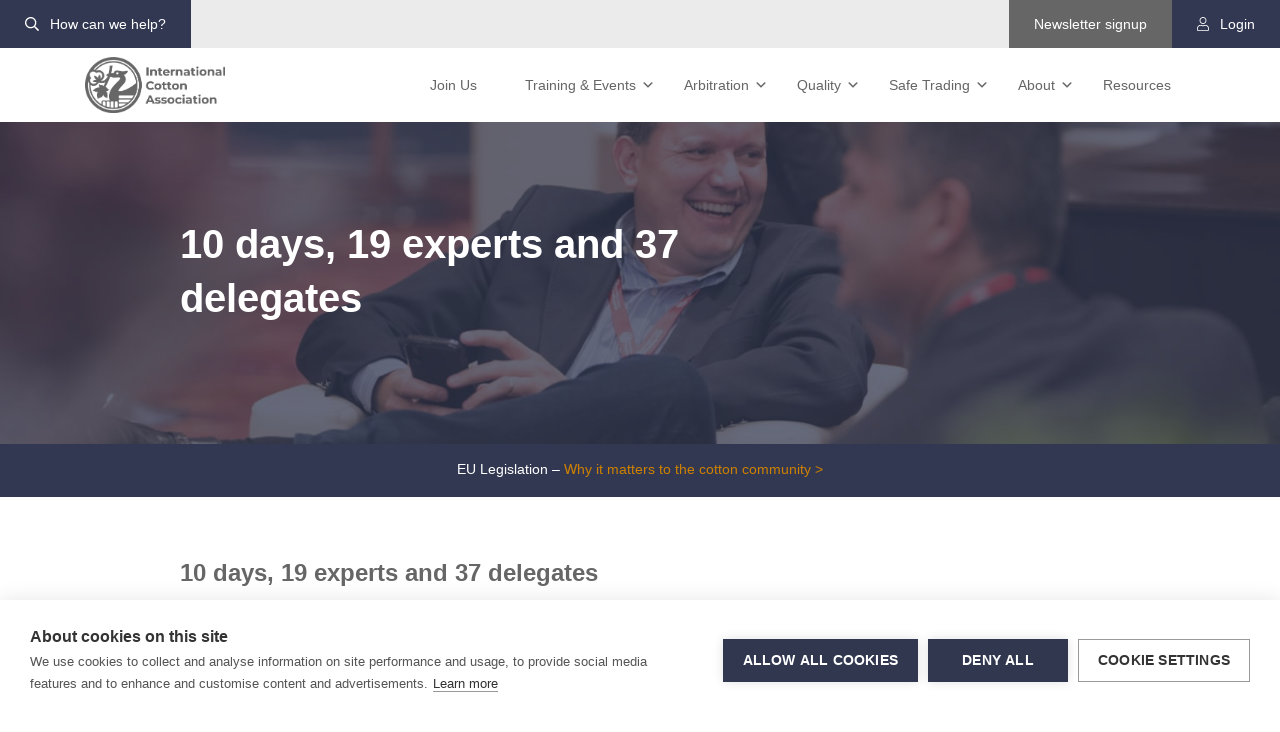

--- FILE ---
content_type: text/html; charset=UTF-8
request_url: https://ica-ltd.org/10-days-19-experts-and-37-delegates/
body_size: 23313
content:
<!doctype html>
<html lang="en-GB">
  <head>
  <meta charset="utf-8">
  <meta http-equiv="x-ua-compatible" content="ie=edge">
  <meta name="viewport" content="width=device-width, initial-scale=1, shrink-to-fit=no">
  <meta name="google-translate-customization" content="ceb9c0071c3fdf70-3e66730bdb2f51c6-g7939660dad00cf81-f">

  <!-- Icons -->
	<link rel="shortcut icon" href="https://ica-ltd.org/wp-content/themes/ica-theme-2020/resources/assets/images/icons/favicon.ico">
	<link rel="apple-touch-icon-precomposed" href="https://ica-ltd.org/wp-content/themes/ica-theme-2020/resources/assets/images/icons/apple-touch-icon-precomposed.png">
	<link rel="apple-touch-icon-precomposed" sizes="57x57" href="https://ica-ltd.org/wp-content/themes/ica-theme-2020/resources/assets/images/icons/apple-touch-icon-57x57-precomposed.png">
	<link rel="apple-touch-icon-precomposed" sizes="114x114" href="https://ica-ltd.org/wp-content/themes/ica-theme-2020/resources/assets/images/icons/apple-touch-icon-114x114-precomposed.png">
	<link rel="apple-touch-icon-precomposed" sizes="72x72" href="https://ica-ltd.org/wp-content/themes/ica-theme-2020/resources/assets/images/icons/apple-touch-icon-72x72-precomposed.png">
	<link rel="apple-touch-icon-precomposed" sizes="60x60" href="https://ica-ltd.org/wp-content/themes/ica-theme-2020/resources/assets/images/icons/apple-touch-icon-60x60-precomposed.png">
	<link rel="apple-touch-icon-precomposed" sizes="120x120" href="https://ica-ltd.org/wp-content/themes/ica-theme-2020/resources/assets/images/icons/apple-touch-icon-120x120-precomposed.png">
	<link rel="apple-touch-icon-precomposed" sizes="76x76" href="https://ica-ltd.org/wp-content/themes/ica-theme-2020/resources/assets/images/icons/apple-touch-icon-76x76-precomposed.png">
	<link rel="apple-touch-icon-precomposed" sizes="152x152" href="https://ica-ltd.org/wp-content/themes/ica-theme-2020/resources/assets/images/icons/apple-touch-icon-152x152-precomposed.png">
	<link rel="icon" type="image/png" href="https://ica-ltd.org/wp-content/themes/ica-theme-2020/resources/assets/images/icons/favicon-196x196.png" sizes="196x196">
	<link rel="icon" type="image/png" href="https://ica-ltd.org/wp-content/themes/ica-theme-2020/resources/assets/images/icons/favicon-160x160.png" sizes="160x160">
	<link rel="icon" type="image/png" href="https://ica-ltd.org/wp-content/themes/ica-theme-2020/resources/assets/images/icons/favicon-96x96.png" sizes="96x96">
	<link rel="icon" type="image/png" href="https://ica-ltd.org/wp-content/themes/ica-theme-2020/resources/assets/images/icons/favicon-16x16.png" sizes="16x16">
	<link rel="icon" type="image/png" href="https://ica-ltd.org/wp-content/themes/ica-theme-2020/resources/assets/images/icons/favicon-32x32.png" sizes="32x32">
	<meta name="msapplication-TileColor" content="#2b5797">
	<meta name="msapplication-TileImage" content="https://ica-ltd.org/wp-content/themes/ica-theme-2020/resources/assets/images/icons/mstile-144x144.png">
    <meta name='robots' content='index, follow, max-image-preview:large, max-snippet:-1, max-video-preview:-1' />

	<!-- This site is optimized with the Yoast SEO plugin v26.6 - https://yoast.com/wordpress/plugins/seo/ -->
	<title>10 days, 19 experts and 37 delegates - International Cotton Association</title>
	<meta name="description" content="Thirty seven delegates from all sectors of the global cotton industry have successfully completed our annual training programme, Complete Cotton 2015." />
	<link rel="canonical" href="https://ica-ltd.org/10-days-19-experts-and-37-delegates/" />
	<meta property="og:locale" content="en_GB" />
	<meta property="og:type" content="article" />
	<meta property="og:title" content="10 days, 19 experts and 37 delegates - International Cotton Association" />
	<meta property="og:description" content="Thirty seven delegates from all sectors of the global cotton industry have successfully completed our annual training programme, Complete Cotton 2015." />
	<meta property="og:url" content="https://ica-ltd.org/10-days-19-experts-and-37-delegates/" />
	<meta property="og:site_name" content="International Cotton Association" />
	<meta property="article:published_time" content="2015-05-05T12:19:17+00:00" />
	<meta property="article:modified_time" content="2021-07-26T08:30:42+00:00" />
	<meta name="author" content="admin" />
	<meta name="twitter:card" content="summary_large_image" />
	<meta name="twitter:label1" content="Written by" />
	<meta name="twitter:data1" content="admin" />
	<meta name="twitter:label2" content="Estimated reading time" />
	<meta name="twitter:data2" content="2 minutes" />
	<script type="application/ld+json" class="yoast-schema-graph">{"@context":"https://schema.org","@graph":[{"@type":"Article","@id":"https://ica-ltd.org/10-days-19-experts-and-37-delegates/#article","isPartOf":{"@id":"https://ica-ltd.org/10-days-19-experts-and-37-delegates/"},"author":{"name":"admin","@id":"https://ica-ltd.org/#/schema/person/064dac3083ff606e829a2b0f9763ab80"},"headline":"10 days, 19 experts and 37 delegates","datePublished":"2015-05-05T12:19:17+00:00","dateModified":"2021-07-26T08:30:42+00:00","mainEntityOfPage":{"@id":"https://ica-ltd.org/10-days-19-experts-and-37-delegates/"},"wordCount":394,"publisher":{"@id":"https://ica-ltd.org/#organization"},"image":{"@id":"https://ica-ltd.org/10-days-19-experts-and-37-delegates/#primaryimage"},"thumbnailUrl":"","articleSection":["News","Training"],"inLanguage":"en-GB"},{"@type":"WebPage","@id":"https://ica-ltd.org/10-days-19-experts-and-37-delegates/","url":"https://ica-ltd.org/10-days-19-experts-and-37-delegates/","name":"10 days, 19 experts and 37 delegates - International Cotton Association","isPartOf":{"@id":"https://ica-ltd.org/#website"},"primaryImageOfPage":{"@id":"https://ica-ltd.org/10-days-19-experts-and-37-delegates/#primaryimage"},"image":{"@id":"https://ica-ltd.org/10-days-19-experts-and-37-delegates/#primaryimage"},"thumbnailUrl":"","datePublished":"2015-05-05T12:19:17+00:00","dateModified":"2021-07-26T08:30:42+00:00","description":"Thirty seven delegates from all sectors of the global cotton industry have successfully completed our annual training programme, Complete Cotton 2015.","breadcrumb":{"@id":"https://ica-ltd.org/10-days-19-experts-and-37-delegates/#breadcrumb"},"inLanguage":"en-GB","potentialAction":[{"@type":"ReadAction","target":["https://ica-ltd.org/10-days-19-experts-and-37-delegates/"]}]},{"@type":"ImageObject","inLanguage":"en-GB","@id":"https://ica-ltd.org/10-days-19-experts-and-37-delegates/#primaryimage","url":"","contentUrl":""},{"@type":"BreadcrumbList","@id":"https://ica-ltd.org/10-days-19-experts-and-37-delegates/#breadcrumb","itemListElement":[{"@type":"ListItem","position":1,"name":"Home","item":"https://ica-ltd.org/"},{"@type":"ListItem","position":2,"name":"News","item":"https://ica-ltd.org/news/"},{"@type":"ListItem","position":3,"name":"10 days, 19 experts and 37 delegates"}]},{"@type":"WebSite","@id":"https://ica-ltd.org/#website","url":"https://ica-ltd.org/","name":"International Cotton Association","description":"Protecting and promoting the global cotton trade","publisher":{"@id":"https://ica-ltd.org/#organization"},"potentialAction":[{"@type":"SearchAction","target":{"@type":"EntryPoint","urlTemplate":"https://ica-ltd.org/?s={search_term_string}"},"query-input":{"@type":"PropertyValueSpecification","valueRequired":true,"valueName":"search_term_string"}}],"inLanguage":"en-GB"},{"@type":"Organization","@id":"https://ica-ltd.org/#organization","name":"International Cotton Association","url":"https://ica-ltd.org/","logo":{"@type":"ImageObject","inLanguage":"en-GB","@id":"https://ica-ltd.org/#/schema/logo/image/","url":"https://ica-ltd.org/wp-content/uploads/2022/08/international-cotton-association.png","contentUrl":"https://ica-ltd.org/wp-content/uploads/2022/08/international-cotton-association.png","width":746,"height":303,"caption":"International Cotton Association"},"image":{"@id":"https://ica-ltd.org/#/schema/logo/image/"}},{"@type":"Person","@id":"https://ica-ltd.org/#/schema/person/064dac3083ff606e829a2b0f9763ab80","name":"admin","image":{"@type":"ImageObject","inLanguage":"en-GB","@id":"https://ica-ltd.org/#/schema/person/image/","url":"https://secure.gravatar.com/avatar/5784deb1a8cc05c7055ec04b9d3dbada3256033ff5d75731c5c764afa5987bf3?s=96&d=mm&r=g","contentUrl":"https://secure.gravatar.com/avatar/5784deb1a8cc05c7055ec04b9d3dbada3256033ff5d75731c5c764afa5987bf3?s=96&d=mm&r=g","caption":"admin"},"sameAs":["https://ica-ltd.org"]}]}</script>
	<!-- / Yoast SEO plugin. -->


<link rel="alternate" title="oEmbed (JSON)" type="application/json+oembed" href="https://ica-ltd.org/wp-json/oembed/1.0/embed?url=https%3A%2F%2Fica-ltd.org%2F10-days-19-experts-and-37-delegates%2F" />
<link rel="alternate" title="oEmbed (XML)" type="text/xml+oembed" href="https://ica-ltd.org/wp-json/oembed/1.0/embed?url=https%3A%2F%2Fica-ltd.org%2F10-days-19-experts-and-37-delegates%2F&#038;format=xml" />
<style id='wp-img-auto-sizes-contain-inline-css' type='text/css'>
img:is([sizes=auto i],[sizes^="auto," i]){contain-intrinsic-size:3000px 1500px}
/*# sourceURL=wp-img-auto-sizes-contain-inline-css */
</style>
<style id='wp-block-library-inline-css' type='text/css'>
:root{--wp-block-synced-color:#7a00df;--wp-block-synced-color--rgb:122,0,223;--wp-bound-block-color:var(--wp-block-synced-color);--wp-editor-canvas-background:#ddd;--wp-admin-theme-color:#007cba;--wp-admin-theme-color--rgb:0,124,186;--wp-admin-theme-color-darker-10:#006ba1;--wp-admin-theme-color-darker-10--rgb:0,107,160.5;--wp-admin-theme-color-darker-20:#005a87;--wp-admin-theme-color-darker-20--rgb:0,90,135;--wp-admin-border-width-focus:2px}@media (min-resolution:192dpi){:root{--wp-admin-border-width-focus:1.5px}}.wp-element-button{cursor:pointer}:root .has-very-light-gray-background-color{background-color:#eee}:root .has-very-dark-gray-background-color{background-color:#313131}:root .has-very-light-gray-color{color:#eee}:root .has-very-dark-gray-color{color:#313131}:root .has-vivid-green-cyan-to-vivid-cyan-blue-gradient-background{background:linear-gradient(135deg,#00d084,#0693e3)}:root .has-purple-crush-gradient-background{background:linear-gradient(135deg,#34e2e4,#4721fb 50%,#ab1dfe)}:root .has-hazy-dawn-gradient-background{background:linear-gradient(135deg,#faaca8,#dad0ec)}:root .has-subdued-olive-gradient-background{background:linear-gradient(135deg,#fafae1,#67a671)}:root .has-atomic-cream-gradient-background{background:linear-gradient(135deg,#fdd79a,#004a59)}:root .has-nightshade-gradient-background{background:linear-gradient(135deg,#330968,#31cdcf)}:root .has-midnight-gradient-background{background:linear-gradient(135deg,#020381,#2874fc)}:root{--wp--preset--font-size--normal:16px;--wp--preset--font-size--huge:42px}.has-regular-font-size{font-size:1em}.has-larger-font-size{font-size:2.625em}.has-normal-font-size{font-size:var(--wp--preset--font-size--normal)}.has-huge-font-size{font-size:var(--wp--preset--font-size--huge)}.has-text-align-center{text-align:center}.has-text-align-left{text-align:left}.has-text-align-right{text-align:right}.has-fit-text{white-space:nowrap!important}#end-resizable-editor-section{display:none}.aligncenter{clear:both}.items-justified-left{justify-content:flex-start}.items-justified-center{justify-content:center}.items-justified-right{justify-content:flex-end}.items-justified-space-between{justify-content:space-between}.screen-reader-text{border:0;clip-path:inset(50%);height:1px;margin:-1px;overflow:hidden;padding:0;position:absolute;width:1px;word-wrap:normal!important}.screen-reader-text:focus{background-color:#ddd;clip-path:none;color:#444;display:block;font-size:1em;height:auto;left:5px;line-height:normal;padding:15px 23px 14px;text-decoration:none;top:5px;width:auto;z-index:100000}html :where(.has-border-color){border-style:solid}html :where([style*=border-top-color]){border-top-style:solid}html :where([style*=border-right-color]){border-right-style:solid}html :where([style*=border-bottom-color]){border-bottom-style:solid}html :where([style*=border-left-color]){border-left-style:solid}html :where([style*=border-width]){border-style:solid}html :where([style*=border-top-width]){border-top-style:solid}html :where([style*=border-right-width]){border-right-style:solid}html :where([style*=border-bottom-width]){border-bottom-style:solid}html :where([style*=border-left-width]){border-left-style:solid}html :where(img[class*=wp-image-]){height:auto;max-width:100%}:where(figure){margin:0 0 1em}html :where(.is-position-sticky){--wp-admin--admin-bar--position-offset:var(--wp-admin--admin-bar--height,0px)}@media screen and (max-width:600px){html :where(.is-position-sticky){--wp-admin--admin-bar--position-offset:0px}}
/*# sourceURL=/wp-includes/css/dist/block-library/common.min.css */
</style>
<link rel='stylesheet' id='wt-import-export-for-woo-css' href='https://ica-ltd.org/wp-content/plugins/wt-import-export-for-woo/public/css/wt-import-export-for-woo-public.css?ver=1.1.0' type='text/css' media='all' />
<link rel='stylesheet' id='eeb-css-frontend-css' href='https://ica-ltd.org/wp-content/plugins/email-encoder-bundle/core/includes/assets/css/style.css?ver=251217-113908' type='text/css' media='all' />
<link rel='stylesheet' id='dashicons-css' href='https://ica-ltd.org/wp-includes/css/dashicons.min.css?ver=e30b59da604a0778ecf2ce289a996e81' type='text/css' media='all' />
<link rel='stylesheet' id='sage/main.css-css' href='https://ica-ltd.org/wp-content/themes/ica-theme-2020/dist/styles/main.css' type='text/css' media='all' />
<script type="text/javascript" src="https://ica-ltd.org/wp-includes/js/jquery/jquery.min.js?ver=3.7.1" id="jquery-core-js"></script>
<script type="text/javascript" src="https://ica-ltd.org/wp-includes/js/jquery/jquery-migrate.min.js?ver=3.4.1" id="jquery-migrate-js"></script>
<script type="text/javascript" id="file_uploads_nfpluginsettings-js-extra">
/* <![CDATA[ */
var params = {"clearLogRestUrl":"https://ica-ltd.org/wp-json/nf-file-uploads/debug-log/delete-all","clearLogButtonId":"file_uploads_clear_debug_logger","downloadLogRestUrl":"https://ica-ltd.org/wp-json/nf-file-uploads/debug-log/get-all","downloadLogButtonId":"file_uploads_download_debug_logger"};
//# sourceURL=file_uploads_nfpluginsettings-js-extra
/* ]]> */
</script>
<script type="text/javascript" src="https://ica-ltd.org/wp-content/plugins/ninja-forms-uploads/assets/js/nfpluginsettings.js?ver=3.3.23" id="file_uploads_nfpluginsettings-js"></script>
<script type="text/javascript" src="https://ica-ltd.org/wp-content/plugins/wt-import-export-for-woo/public/js/wt-import-export-for-woo-public.js?ver=1.1.0" id="wt-import-export-for-woo-js"></script>
<script type="text/javascript" id="wpajax_update_ica_user-js-extra">
/* <![CDATA[ */
var PTM_Ajax1 = {"ajaxurl":"https://ica-ltd.org/wp-admin/admin-ajax.php","assistantIcaUserNonce":"daa783a44d","user_id":"0","dashboard":"https://ica-ltd.org/dashboard/account/"};
//# sourceURL=wpajax_update_ica_user-js-extra
/* ]]> */
</script>
<script type="text/javascript" src="https://ica-ltd.org/wp-content/themes/ica-theme-2020/dist//scripts/wpajax_update_ica_user.js?ver=e30b59da604a0778ecf2ce289a996e81" id="wpajax_update_ica_user-js"></script>
<script type="text/javascript" id="wpajax_demote_aum-js-extra">
/* <![CDATA[ */
var PTM_Ajax2 = {"ajaxurl":"https://ica-ltd.org/wp-admin/admin-ajax.php","demoteIcaUserNonce":"9f2c736121","user_id":"0","dashboard":"https://ica-ltd.org/dashboard/account/"};
//# sourceURL=wpajax_demote_aum-js-extra
/* ]]> */
</script>
<script type="text/javascript" src="https://ica-ltd.org/wp-content/themes/ica-theme-2020/dist//scripts/wpajax_demote_aum.js?ver=e30b59da604a0778ecf2ce289a996e81" id="wpajax_demote_aum-js"></script>
<script type="text/javascript" id="wpajax_delete_ica_user-js-extra">
/* <![CDATA[ */
var PTM_Ajax3 = {"ajaxurl":"https://ica-ltd.org/wp-admin/admin-ajax.php","icaUserNonce":"33972d1e9b","user_id":"0","dashboard":"https://ica-ltd.org/dashboard/account/"};
//# sourceURL=wpajax_delete_ica_user-js-extra
/* ]]> */
</script>
<script type="text/javascript" src="https://ica-ltd.org/wp-content/themes/ica-theme-2020/dist//scripts/wpajax_delete_ica_user.js?ver=e30b59da604a0778ecf2ce289a996e81" id="wpajax_delete_ica_user-js"></script>
<script type="text/javascript" src="https://ica-ltd.org/wp-content/plugins/email-encoder-bundle/core/includes/assets/js/custom.js?ver=251217-113908" id="eeb-js-frontend-js"></script>
<script type="text/javascript" src="https://ica-ltd.org/wp-includes/js/jquery/ui/core.min.js?ver=1.13.3" id="jquery-ui-core-js"></script>
<script type="text/javascript" src="https://ica-ltd.org/wp-includes/js/jquery/ui/mouse.min.js?ver=1.13.3" id="jquery-ui-mouse-js"></script>
<script type="text/javascript" src="https://ica-ltd.org/wp-includes/js/jquery/ui/sortable.min.js?ver=1.13.3" id="jquery-ui-sortable-js"></script>
<script type="text/javascript" src="https://ica-ltd.org/wp-includes/js/jquery/ui/resizable.min.js?ver=1.13.3" id="jquery-ui-resizable-js"></script>
<script type="text/javascript" src="https://ica-ltd.org/wp-content/plugins/advanced-custom-fields-pro/assets/build/js/acf.min.js?ver=6.7.0.2" id="acf-js"></script>
<script type="text/javascript" src="https://ica-ltd.org/wp-includes/js/dist/dom-ready.min.js?ver=f77871ff7694fffea381" id="wp-dom-ready-js"></script>
<script type="text/javascript" src="https://ica-ltd.org/wp-includes/js/dist/hooks.min.js?ver=dd5603f07f9220ed27f1" id="wp-hooks-js"></script>
<script type="text/javascript" src="https://ica-ltd.org/wp-includes/js/dist/i18n.min.js?ver=c26c3dc7bed366793375" id="wp-i18n-js"></script>
<script type="text/javascript" id="wp-i18n-js-after">
/* <![CDATA[ */
wp.i18n.setLocaleData( { 'text direction\u0004ltr': [ 'ltr' ] } );
//# sourceURL=wp-i18n-js-after
/* ]]> */
</script>
<script type="text/javascript" id="wp-a11y-js-translations">
/* <![CDATA[ */
( function( domain, translations ) {
	var localeData = translations.locale_data[ domain ] || translations.locale_data.messages;
	localeData[""].domain = domain;
	wp.i18n.setLocaleData( localeData, domain );
} )( "default", {"translation-revision-date":"2025-12-15 12:18:56+0000","generator":"GlotPress\/4.0.3","domain":"messages","locale_data":{"messages":{"":{"domain":"messages","plural-forms":"nplurals=2; plural=n != 1;","lang":"en_GB"},"Notifications":["Notifications"]}},"comment":{"reference":"wp-includes\/js\/dist\/a11y.js"}} );
//# sourceURL=wp-a11y-js-translations
/* ]]> */
</script>
<script type="text/javascript" src="https://ica-ltd.org/wp-includes/js/dist/a11y.min.js?ver=cb460b4676c94bd228ed" id="wp-a11y-js"></script>
<script type="text/javascript" src="https://ica-ltd.org/wp-content/plugins/advanced-custom-fields-pro/assets/build/js/acf-input.min.js?ver=6.7.0.2" id="acf-input-js"></script>
<link rel="https://api.w.org/" href="https://ica-ltd.org/wp-json/" /><link rel="alternate" title="JSON" type="application/json" href="https://ica-ltd.org/wp-json/wp/v2/posts/3854" /><link rel="EditURI" type="application/rsd+xml" title="RSD" href="https://ica-ltd.org/xmlrpc.php?rsd" />

<link rel='shortlink' href='https://ica-ltd.org/?p=3854' />
<script type="text/javascript">
						(function () {
							window.siqConfig = {
								engineKey: "72351a4c40ef0319e5363a77c756fa89"
							};
							window.siqConfig.baseUrl = "//pub.searchiq.co/";
							window.siqConfig.preview = true;
							var script = document.createElement("SCRIPT");
							script.src = window.siqConfig.baseUrl + "js/container/siq-container-2.js?cb=" + (Math.floor(Math.random()*999999)) + "&engineKey=" + siqConfig.engineKey;
							script.id = "siq-container";
							document.getElementsByTagName("HEAD")[0].appendChild(script);
						})();
					</script><script type="text/javascript">
(function(url){
	if(/(?:Chrome\/26\.0\.1410\.63 Safari\/537\.31|WordfenceTestMonBot)/.test(navigator.userAgent)){ return; }
	var addEvent = function(evt, handler) {
		if (window.addEventListener) {
			document.addEventListener(evt, handler, false);
		} else if (window.attachEvent) {
			document.attachEvent('on' + evt, handler);
		}
	};
	var removeEvent = function(evt, handler) {
		if (window.removeEventListener) {
			document.removeEventListener(evt, handler, false);
		} else if (window.detachEvent) {
			document.detachEvent('on' + evt, handler);
		}
	};
	var evts = 'contextmenu dblclick drag dragend dragenter dragleave dragover dragstart drop keydown keypress keyup mousedown mousemove mouseout mouseover mouseup mousewheel scroll'.split(' ');
	var logHuman = function() {
		if (window.wfLogHumanRan) { return; }
		window.wfLogHumanRan = true;
		var wfscr = document.createElement('script');
		wfscr.type = 'text/javascript';
		wfscr.async = true;
		wfscr.src = url + '&r=' + Math.random();
		(document.getElementsByTagName('head')[0]||document.getElementsByTagName('body')[0]).appendChild(wfscr);
		for (var i = 0; i < evts.length; i++) {
			removeEvent(evts[i], logHuman);
		}
	};
	for (var i = 0; i < evts.length; i++) {
		addEvent(evts[i], logHuman);
	}
})('//ica-ltd.org/?wordfence_lh=1&hid=6AF40F8EE5BE6E650FBE0172367D7030');
</script><style type="text/css">.recentcomments a{display:inline !important;padding:0 !important;margin:0 !important;}</style>
    <!-- Google Tag Manager -->
  <script>(function(w,d,s,l,i){w[l]=w[l]||[];w[l].push({'gtm.start':
  new Date().getTime(),event:'gtm.js'});var f=d.getElementsByTagName(s)[0],
  j=d.createElement(s),dl=l!='dataLayer'?'&l='+l:'';j.async=true;j.src=
  'https://www.googletagmanager.com/gtm.js?id='+i+dl;f.parentNode.insertBefore(j,f);
  })(window,document,'script','dataLayer','GTM-WTKDJTM');</script>
  <!-- End Google Tag Manager -->
  </head>
  <body class="wp-singular post-template-default single single-post postid-3854 single-format-standard wp-custom-logo wp-theme-ica-theme-2020resources 10-days-19-experts-and-37-delegates app-data index-data singular-data single-data single-post-data single-post-10-days-19-experts-and-37-delegates-data">
  <!-- Google Tag Manager (noscript) -->
  <noscript><iframe src="https://www.googletagmanager.com/ns.html?id=GTM-WTKDJTM"
  height="0" width="0" style="display:none;visibility:hidden"></iframe></noscript>
  <!-- End Google Tag Manager (noscript) -->

                      <header class="banner">
  <div class="c-nav-secondary">
    <div class="container-fluid">
      <nav class="c-nav-secondary__nav">
        <ul class="d-none d-md-block">
          <li><a class="bg-primary" href="#searchModal" data-toggle="modal" data-target="#searchModal"><i class="far fa-search"></i> How can we help?</a></li>
        </ul>
        <ul>
          <li class="bg-white">
            <!--i class="far fa-globe-europe"></i> English</a -->
            <div class="c-nav-secondary__translate">
              <!-- Translate //-->
              <script type="text/javascript" src="//translate.google.com/translate_a/element.js?cb=googleTranslateElementInit"></script>
              <div id="c-nav-secondary__language-select"></div>
              <script type="text/javascript">
                function googleTranslateElementInit() {
                  new google.translate.TranslateElement({
                    pageLanguage: 'en',
                    layout: google.translate.TranslateElement.InlineLayout.SIMPLE
                  }, 'c-nav-secondary__language-select');
                }
              </script>
              <!-- Translate //-->
            </div>
          </li>
          <li class="d-none d-md-block"><a class="bg-grey" href="#newsletterModal" data-toggle="modal" data-target="#newsletterModal">Newsletter signup</a></li>
                    <li><a href="https://ica-ltd.org/login/" class="bg-primary"><i class="fal fa-user"></i> Login</a></li>
                  </ul>
      </nav>
    </div>
  </div>
  <nav class="navbar navbar-expand-xl navbar-light">
    <div class="container">
      <div class="row no-gutters navbar-inner-wrap">
        <div class="navbar-brand">
          <a href="https://ica-ltd.org/" class="custom-logo-link" rel="home"><img width="746" height="303" src="https://ica-ltd.org/wp-content/uploads/2022/08/international-cotton-association.png" class="custom-logo" alt="International Cotton Association" decoding="async" srcset="https://ica-ltd.org/wp-content/uploads/2022/08/international-cotton-association.png 746w, https://ica-ltd.org/wp-content/uploads/2022/08/international-cotton-association-300x122.png 300w" sizes="(max-width: 746px) 100vw, 746px" /></a>          
        </div>

        <div class="col-xs-auto">
          <div class="collapse navbar-collapse navbar-primary" id="navbarCollapse">
                        <div class="menu-primary-navigation-container"><ul id="menu-primary-navigation" class="nav navbar-nav"><li itemscope="itemscope" itemtype="https://www.schema.org/SiteNavigationElement" id="menu-item-54" class="menu-item menu-item-type-post_type menu-item-object-page menu-item-54 nav-item"><a title="Join Us" href="https://ica-ltd.org/join-the-ica/" class="nav-link">Join Us</a></li>
<li itemscope="itemscope" itemtype="https://www.schema.org/SiteNavigationElement" id="menu-item-41" class="menu-item menu-item-type-post_type menu-item-object-page menu-item-has-children dropdown menu-item-41 nav-item"><a title="Training &#038; Events" href="#" data-toggle="dropdown" aria-haspopup="true" aria-expanded="false" class="dropdown-toggle nav-link" id="menu-item-dropdown-41">Training &#038; Events</a>
<ul class="dropdown-menu" aria-labelledby="menu-item-dropdown-41" role="menu">
	<li itemscope="itemscope" itemtype="https://www.schema.org/SiteNavigationElement" id="menu-item-16424" class="dropdown-heading menu-item menu-item-type-post_type menu-item-object-page menu-item-has-children dropdown sub-dropdown menu-item-16424 nav-item"><a title="Training &#038; Events" href="https://ica-ltd.org/training-events/" class="dropdown-item">Training &#038; Events</a>
	<ul class="dropdown-menu" aria-labelledby="menu-item-dropdown-41" role="menu">
		<li itemscope="itemscope" itemtype="https://www.schema.org/SiteNavigationElement" id="menu-item-16433" class="menu-item menu-item-type-post_type menu-item-object-page menu-item-16433 nav-item"><a title="Training &#038; Events" href="https://ica-ltd.org/training-events/" class="dropdown-item">Training &#038; Events</a></li>
		<li itemscope="itemscope" itemtype="https://www.schema.org/SiteNavigationElement" id="menu-item-26998" class="menu-item menu-item-type-post_type menu-item-object-post menu-item-26998 nav-item"><a title="Trade Event: Istanbul 2026" href="https://ica-ltd.org/trade-event-istanbul-2026/" class="dropdown-item">Trade Event: Istanbul 2026</a></li>
		<li itemscope="itemscope" itemtype="https://www.schema.org/SiteNavigationElement" id="menu-item-23044" class="menu-item menu-item-type-post_type menu-item-object-post menu-item-23044 nav-item"><a title="Complete Cotton" href="https://ica-ltd.org/complete-cotton-on-sale/" class="dropdown-item">Complete Cotton</a></li>
		<li itemscope="itemscope" itemtype="https://www.schema.org/SiteNavigationElement" id="menu-item-16719" class="menu-item menu-item-type-post_type menu-item-object-post menu-item-16719 nav-item"><a title="Agent Training" href="https://ica-ltd.org/agent-training/" class="dropdown-item">Agent Training</a></li>
		<li itemscope="itemscope" itemtype="https://www.schema.org/SiteNavigationElement" id="menu-item-16423" class="menu-item menu-item-type-post_type menu-item-object-page menu-item-16423 nav-item"><a title="Arbitrator Training" href="https://ica-ltd.org/training-events/arbitrator-training/" class="dropdown-item">Arbitrator Training</a></li>
		<li itemscope="itemscope" itemtype="https://www.schema.org/SiteNavigationElement" id="menu-item-16721" class="menu-item menu-item-type-post_type menu-item-object-post menu-item-16721 nav-item"><a title="Contracting Under ICA Bylaws &#038; Rules" href="https://ica-ltd.org/raw-cotton-contracting/" class="dropdown-item">Contracting Under ICA Bylaws &#038; Rules</a></li>
		<li itemscope="itemscope" itemtype="https://www.schema.org/SiteNavigationElement" id="menu-item-16722" class="menu-item menu-item-type-post_type menu-item-object-post menu-item-16722 nav-item"><a title="Quality Matters" href="https://ica-ltd.org/quality-matters/" class="dropdown-item">Quality Matters</a></li>
		<li itemscope="itemscope" itemtype="https://www.schema.org/SiteNavigationElement" id="menu-item-16723" class="menu-item menu-item-type-post_type menu-item-object-post menu-item-16723 nav-item"><a title="Total Trade" href="https://ica-ltd.org/total-trade/" class="dropdown-item">Total Trade</a></li>
		<li itemscope="itemscope" itemtype="https://www.schema.org/SiteNavigationElement" id="menu-item-16432" class="menu-item menu-item-type-post_type menu-item-object-page menu-item-16432 nav-item"><a title="Training Catalogue" href="https://ica-ltd.org/training-events/training-catalogue/" class="dropdown-item">Training Catalogue</a></li>
	</ul>
</li>
</ul>
</li>
<li itemscope="itemscope" itemtype="https://www.schema.org/SiteNavigationElement" id="menu-item-43" class="menu-item menu-item-type-post_type menu-item-object-page menu-item-has-children dropdown menu-item-43 nav-item"><a title="Arbitration" href="#" data-toggle="dropdown" aria-haspopup="true" aria-expanded="false" class="dropdown-toggle nav-link" id="menu-item-dropdown-43">Arbitration</a>
<ul class="dropdown-menu" aria-labelledby="menu-item-dropdown-43" role="menu">
	<li itemscope="itemscope" itemtype="https://www.schema.org/SiteNavigationElement" id="menu-item-10431" class="dropdown-heading menu-item menu-item-type-post_type menu-item-object-page menu-item-has-children dropdown sub-dropdown menu-item-10431 nav-item"><a title="Arbitration" href="https://ica-ltd.org/arbitration/" class="dropdown-item">Arbitration</a>
	<ul class="dropdown-menu" aria-labelledby="menu-item-dropdown-43" role="menu">
		<li itemscope="itemscope" itemtype="https://www.schema.org/SiteNavigationElement" id="menu-item-10667" class="menu-item menu-item-type-post_type menu-item-object-page menu-item-10667 nav-item"><a title="Arbitration" href="https://ica-ltd.org/arbitration/" class="dropdown-item">Arbitration</a></li>
		<li itemscope="itemscope" itemtype="https://www.schema.org/SiteNavigationElement" id="menu-item-44" class="menu-item menu-item-type-post_type menu-item-object-page menu-item-44 nav-item"><a title="Apply Online" href="https://ica-ltd.org/arbitration/apply-online/" class="dropdown-item">Apply Online</a></li>
		<li itemscope="itemscope" itemtype="https://www.schema.org/SiteNavigationElement" id="menu-item-45" class="menu-item menu-item-type-post_type menu-item-object-page menu-item-45 nav-item"><a title="Arbitration Fees" href="https://ica-ltd.org/arbitration/arbitration-fees/" class="dropdown-item">Arbitration Fees</a></li>
		<li itemscope="itemscope" itemtype="https://www.schema.org/SiteNavigationElement" id="menu-item-46" class="menu-item menu-item-type-post_type menu-item-object-page menu-item-46 nav-item"><a title="Arbitration Process" href="https://ica-ltd.org/arbitration/arbitration-process/" class="dropdown-item">Arbitration Process</a></li>
		<li itemscope="itemscope" itemtype="https://www.schema.org/SiteNavigationElement" id="menu-item-19788" class="menu-item menu-item-type-post_type menu-item-object-page menu-item-19788 nav-item"><a title="Technical Arbitration Consultants" href="https://ica-ltd.org/arbitration/technical-arbitration-consultants/" class="dropdown-item">Technical Arbitration Consultants</a></li>
		<li itemscope="itemscope" itemtype="https://www.schema.org/SiteNavigationElement" id="menu-item-49" class="menu-item menu-item-type-post_type menu-item-object-page menu-item-49 nav-item"><a title="Become An Arbitrator" href="https://ica-ltd.org/arbitration/become-arbitrator/" class="dropdown-item">Become An Arbitrator</a></li>
		<li itemscope="itemscope" itemtype="https://www.schema.org/SiteNavigationElement" id="menu-item-48" class="menu-item menu-item-type-post_type menu-item-object-page menu-item-48 nav-item"><a title="Meet the Arbitrators" href="https://ica-ltd.org/arbitration/meet-the-arbitrators/" class="dropdown-item">Meet the Arbitrators</a></li>
		<li itemscope="itemscope" itemtype="https://www.schema.org/SiteNavigationElement" id="menu-item-47" class="menu-item menu-item-type-post_type menu-item-object-page menu-item-47 nav-item"><a title="Arbitration Statistics" href="https://ica-ltd.org/arbitration/arbitration-statistics/" class="dropdown-item">Arbitration Statistics</a></li>
		<li itemscope="itemscope" itemtype="https://www.schema.org/SiteNavigationElement" id="menu-item-51" class="menu-item menu-item-type-post_type menu-item-object-page menu-item-51 nav-item"><a title="Mediation" href="https://ica-ltd.org/mediation/" class="dropdown-item">Mediation</a></li>
		<li itemscope="itemscope" itemtype="https://www.schema.org/SiteNavigationElement" id="menu-item-16131" class="menu-item menu-item-type-custom menu-item-object-custom menu-item-16131 nav-item"><a title="Mutual" target="_blank" href="http://www.icam-ltd.org/" class="dropdown-item">Mutual</a></li>
		<li itemscope="itemscope" itemtype="https://www.schema.org/SiteNavigationElement" id="menu-item-53" class="menu-item menu-item-type-post_type menu-item-object-page menu-item-53 nav-item"><a title="Notarisation Request Form" href="https://ica-ltd.org/arbitration/notarisation-request-form/" class="dropdown-item">Notarisation Request Form</a></li>
		<li itemscope="itemscope" itemtype="https://www.schema.org/SiteNavigationElement" id="menu-item-50" class="menu-item menu-item-type-post_type menu-item-object-page menu-item-50 nav-item"><a title="FAQs" href="https://ica-ltd.org/arbitration/faqs/" class="dropdown-item">FAQs</a></li>
	</ul>
</li>
</ul>
</li>
<li itemscope="itemscope" itemtype="https://www.schema.org/SiteNavigationElement" id="menu-item-55" class="menu-item menu-item-type-post_type menu-item-object-page menu-item-has-children dropdown menu-item-55 nav-item"><a title="Quality" href="#" data-toggle="dropdown" aria-haspopup="true" aria-expanded="false" class="dropdown-toggle nav-link" id="menu-item-dropdown-55">Quality</a>
<ul class="dropdown-menu" aria-labelledby="menu-item-dropdown-55" role="menu">
	<li itemscope="itemscope" itemtype="https://www.schema.org/SiteNavigationElement" id="menu-item-10706" class="dropdown-heading menu-item menu-item-type-post_type menu-item-object-page menu-item-has-children dropdown sub-dropdown menu-item-10706 nav-item"><a title="Quality" href="https://ica-ltd.org/quality/" class="dropdown-item">Quality</a>
	<ul class="dropdown-menu" aria-labelledby="menu-item-dropdown-55" role="menu">
		<li itemscope="itemscope" itemtype="https://www.schema.org/SiteNavigationElement" id="menu-item-10690" class="menu-item menu-item-type-post_type menu-item-object-page menu-item-10690 nav-item"><a title="Quality Arbitration" href="https://ica-ltd.org/quality-arbitration/" class="dropdown-item">Quality Arbitration</a></li>
		<li itemscope="itemscope" itemtype="https://www.schema.org/SiteNavigationElement" id="menu-item-16427" class="menu-item menu-item-type-custom menu-item-object-custom menu-item-16427 nav-item"><a title="Value Difference Circular" target="_blank" href="https://ica-ltd.org/wp-content/uploads/2025/09/VDC.pdf" class="dropdown-item">Value Difference Circular</a></li>
		<li itemscope="itemscope" itemtype="https://www.schema.org/SiteNavigationElement" id="menu-item-10694" class="menu-item menu-item-type-custom menu-item-object-custom menu-item-10694 nav-item"><a title="ICA Bremen" target="_blank" href="https://www.ica-bremen.org/" class="dropdown-item">ICA Bremen</a></li>
	</ul>
</li>
</ul>
</li>
<li itemscope="itemscope" itemtype="https://www.schema.org/SiteNavigationElement" id="menu-item-57" class="menu-item menu-item-type-post_type menu-item-object-page menu-item-has-children dropdown menu-item-57 nav-item"><a title="Safe Trading" href="#" data-toggle="dropdown" aria-haspopup="true" aria-expanded="false" class="dropdown-toggle nav-link" id="menu-item-dropdown-57">Safe Trading</a>
<ul class="dropdown-menu" aria-labelledby="menu-item-dropdown-57" role="menu">
	<li itemscope="itemscope" itemtype="https://www.schema.org/SiteNavigationElement" id="menu-item-10705" class="dropdown-heading menu-item menu-item-type-post_type menu-item-object-page menu-item-has-children dropdown sub-dropdown menu-item-10705 nav-item"><a title="Safe Trading" href="https://ica-ltd.org/safe-trading/" class="dropdown-item">Safe Trading</a>
	<ul class="dropdown-menu" aria-labelledby="menu-item-dropdown-57" role="menu">
		<li itemscope="itemscope" itemtype="https://www.schema.org/SiteNavigationElement" id="menu-item-13575" class="menu-item menu-item-type-post_type menu-item-object-page menu-item-13575 nav-item"><a title="Safe Trading" href="https://ica-ltd.org/safe-trading/" class="dropdown-item">Safe Trading</a></li>
		<li itemscope="itemscope" itemtype="https://www.schema.org/SiteNavigationElement" id="menu-item-13574" class="menu-item menu-item-type-post_type menu-item-object-page menu-item-13574 nav-item"><a title="Bylaws &#038; Rules" href="https://ica-ltd.org/safe-trading/bylaws-rules/" class="dropdown-item">Bylaws &#038; Rules</a></li>
		<li itemscope="itemscope" itemtype="https://www.schema.org/SiteNavigationElement" id="menu-item-10704" class="menu-item menu-item-type-post_type menu-item-object-page menu-item-10704 nav-item"><a title="List of Unfulfilled Awards" href="https://ica-ltd.org/safe-trading/list-of-unfulfilled-awards/" class="dropdown-item">List of Unfulfilled Awards</a></li>
		<li itemscope="itemscope" itemtype="https://www.schema.org/SiteNavigationElement" id="menu-item-14218" class="menu-item menu-item-type-post_type menu-item-object-page menu-item-14218 nav-item"><a title="Contract Generator" href="https://ica-ltd.org/safe-trading/electronic-contract-generator/" class="dropdown-item">Contract Generator</a></li>
		<li itemscope="itemscope" itemtype="https://www.schema.org/SiteNavigationElement" id="menu-item-12831" class="menu-item menu-item-type-post_type menu-item-object-page menu-item-12831 nav-item"><a title="Membership Directory" href="https://ica-ltd.org/safe-trading/membership-directory/" class="dropdown-item">Membership Directory</a></li>
		<li itemscope="itemscope" itemtype="https://www.schema.org/SiteNavigationElement" id="menu-item-21077" class="menu-item menu-item-type-post_type menu-item-object-page menu-item-21077 nav-item"><a title="Code of Conduct" href="https://ica-ltd.org/code-of-conduct/" class="dropdown-item">Code of Conduct</a></li>
	</ul>
</li>
</ul>
</li>
<li itemscope="itemscope" itemtype="https://www.schema.org/SiteNavigationElement" id="menu-item-42" class="five-cols menu-item menu-item-type-post_type menu-item-object-page menu-item-has-children dropdown menu-item-42 nav-item"><a title="About" href="#" data-toggle="dropdown" aria-haspopup="true" aria-expanded="false" class="dropdown-toggle nav-link" id="menu-item-dropdown-42">About</a>
<ul class="dropdown-menu" aria-labelledby="menu-item-dropdown-42" role="menu">
	<li itemscope="itemscope" itemtype="https://www.schema.org/SiteNavigationElement" id="menu-item-10707" class="dropdown-heading menu-item menu-item-type-post_type menu-item-object-page menu-item-has-children dropdown sub-dropdown menu-item-10707 nav-item"><a title="About" href="https://ica-ltd.org/about-ica/" class="dropdown-item">About</a>
	<ul class="dropdown-menu" aria-labelledby="menu-item-dropdown-42" role="menu">
		<li itemscope="itemscope" itemtype="https://www.schema.org/SiteNavigationElement" id="menu-item-13577" class="menu-item menu-item-type-post_type menu-item-object-page menu-item-13577 nav-item"><a title="About ICA" href="https://ica-ltd.org/about-ica/" class="dropdown-item">About ICA</a></li>
		<li itemscope="itemscope" itemtype="https://www.schema.org/SiteNavigationElement" id="menu-item-10399" class="menu-item menu-item-type-post_type menu-item-object-page menu-item-10399 nav-item"><a title="Our Board" href="https://ica-ltd.org/about-ica/our-board/" class="dropdown-item">Our Board</a></li>
		<li itemscope="itemscope" itemtype="https://www.schema.org/SiteNavigationElement" id="menu-item-13949" class="menu-item menu-item-type-post_type menu-item-object-page menu-item-13949 nav-item"><a title="Our Committees" href="https://ica-ltd.org/about-ica/our-committees/" class="dropdown-item">Our Committees</a></li>
		<li itemscope="itemscope" itemtype="https://www.schema.org/SiteNavigationElement" id="menu-item-21457" class="menu-item menu-item-type-post_type menu-item-object-page menu-item-21457 nav-item"><a title="Our Training Coordinators" href="https://ica-ltd.org/about-ica/our-ambassadors/" class="dropdown-item">Our Training Coordinators</a></li>
		<li itemscope="itemscope" itemtype="https://www.schema.org/SiteNavigationElement" id="menu-item-21667" class="menu-item menu-item-type-post_type menu-item-object-page menu-item-21667 nav-item"><a title="Our Alliances" href="https://ica-ltd.org/about-ica/our-alliances/" class="dropdown-item">Our Alliances</a></li>
		<li itemscope="itemscope" itemtype="https://www.schema.org/SiteNavigationElement" id="menu-item-26010" class="menu-item menu-item-type-post_type menu-item-object-page menu-item-26010 nav-item"><a title="Our Preferred Suppliers" href="https://ica-ltd.org/about-ica/ica-preferred-suppliers/" class="dropdown-item">Our Preferred Suppliers</a></li>
		<li itemscope="itemscope" itemtype="https://www.schema.org/SiteNavigationElement" id="menu-item-25169" class="menu-item menu-item-type-post_type menu-item-object-page menu-item-25169 nav-item"><a title="Women in Cotton" href="https://ica-ltd.org/women-in-cotton/" class="dropdown-item">Women in Cotton</a></li>
		<li itemscope="itemscope" itemtype="https://www.schema.org/SiteNavigationElement" id="menu-item-10398" class="menu-item menu-item-type-post_type menu-item-object-page menu-item-10398 nav-item"><a title="Our Staff" href="https://ica-ltd.org/about-ica/our-staff/" class="dropdown-item">Our Staff</a></li>
		<li itemscope="itemscope" itemtype="https://www.schema.org/SiteNavigationElement" id="menu-item-13578" class="menu-item menu-item-type-post_type menu-item-object-page current_page_parent menu-item-13578 nav-item"><a title="News" href="https://ica-ltd.org/news/" class="dropdown-item">News</a></li>
		<li itemscope="itemscope" itemtype="https://www.schema.org/SiteNavigationElement" id="menu-item-20859" class="menu-item menu-item-type-post_type menu-item-object-page menu-item-20859 nav-item"><a title="Our History" href="https://ica-ltd.org/about-ica/our-history/" class="dropdown-item">Our History</a></li>
		<li itemscope="itemscope" itemtype="https://www.schema.org/SiteNavigationElement" id="menu-item-25304" class="menu-item menu-item-type-post_type menu-item-object-page menu-item-25304 nav-item"><a title="Our Podcast" href="https://ica-ltd.org/about-ica/our-podcast/" class="dropdown-item">Our Podcast</a></li>
		<li itemscope="itemscope" itemtype="https://www.schema.org/SiteNavigationElement" id="menu-item-13580" class="menu-item menu-item-type-post_type menu-item-object-page menu-item-13580 nav-item"><a title="Job Vacancies" href="https://ica-ltd.org/job-vacancies/" class="dropdown-item">Job Vacancies</a></li>
		<li itemscope="itemscope" itemtype="https://www.schema.org/SiteNavigationElement" id="menu-item-13579" class="menu-item menu-item-type-post_type menu-item-object-page menu-item-13579 nav-item"><a title="Contact Us" href="https://ica-ltd.org/contact-us/" class="dropdown-item">Contact Us</a></li>
	</ul>
</li>
</ul>
</li>
<li itemscope="itemscope" itemtype="https://www.schema.org/SiteNavigationElement" id="menu-item-56" class="menu-item menu-item-type-post_type menu-item-object-page menu-item-56 nav-item"><a title="Resources" href="https://ica-ltd.org/resources/" class="nav-link">Resources</a></li>
</ul></div>
                      </div>

          <button class="navbar-toggler custom-toggler label-hidden collapsed" type="button" data-toggle="collapse" data-target="#navbarCollapse" aria-controls="navbarCollapse" aria-expanded="false" aria-label="Toggle navigation">
            <span class="navbar-toggler--closed">Menu</span>
            <span class="navbar-toggler--open">Close</span>
            <div class="nav-icon">
              <span></span>
              <span></span>
              <span></span>
              <span></span>
            </div>
          </button>
          <div class="navbar-mobile-feat">
          </div>
        </div>
      </div>
    </div>
  </nav>
</header>
        <div class="wrap container-fluid" role="document">
      <div class="content row">
        
        <main class="main">
            <div class="b-hero-slider js-in-viewport">
  <div class="b-hero-slider__wrap js-hero-slider">
      <div class="b-hero-slider__slide">
      <div class="b-hero-slider__image">
              <img width="2560" height="1708" src="https://ica-ltd.org/wp-content/uploads/2021/06/Safe-Trading-scaled.jpg" class="attachment-full size-full" alt="" decoding="async" srcset="https://ica-ltd.org/wp-content/uploads/2021/06/Safe-Trading-scaled.jpg 2560w, https://ica-ltd.org/wp-content/uploads/2021/06/Safe-Trading-300x200.jpg 300w, https://ica-ltd.org/wp-content/uploads/2021/06/Safe-Trading-1024x683.jpg 1024w, https://ica-ltd.org/wp-content/uploads/2021/06/Safe-Trading-768x512.jpg 768w, https://ica-ltd.org/wp-content/uploads/2021/06/Safe-Trading-1536x1025.jpg 1536w, https://ica-ltd.org/wp-content/uploads/2021/06/Safe-Trading-2048x1366.jpg 2048w" sizes="(max-width: 2560px) 100vw, 2560px" />
            </div>
      <div class="container container--narrow">
                <div class="b-hero-slider__text b-hero-slider__text--event">
          <h1>10 days, 19 experts and 37 delegates</h1>
          <p></p>
                </div>
      </div>
    </div>
    </div>
</div>

  
      <div class="b-ticker-tape js-in-viewport bg-primary mt-0 ">
  <div class="container container--narrow">
    <div class="row">
      <div class="b-ticker-tape__body">
        <p style="text-align: center;"><span>EU Legislation &#8211; <a href="https://ica-ltd.org/eu-textile-legislation-why-it-matters-to-the-cotton-community/">Why it matters to the cotton community &gt;</a></span></p>

      </div>
    </div>
  </div>
</div>
    <div class="container container--narrow">

           <article class="s-single post-3854 post type-post status-publish format-standard has-post-thumbnail hentry category-news category-training">
  <div class="row">
    <div class="col-12">
      <header>
        <h1 class="entry-title">10 days, 19 experts and 37 delegates</h1>
        <div class="entry-meta">
    <div class="s-event-details">
    <span><i class="far fa-location-arrow"></i> TBC</span>
    <span><i class="far fa-calendar-alt"></i> TBC</span>
  </div>
  </div>
      </header>
      <div class="entry-content">
        <h4>Thirty seven delegates from all sectors of the global cotton industry have successfully completed our annual training programme, Complete Cotton.</h4>
<p>The training took place last month (April) in Liverpool, UK, where 19 industry experts delivered a series of 20 training modules over 10 days that covered the complexities of the cotton industry, from growing to spinning and everything else in between.<br />
One delegate to benefit from the training was Dawid Wajs of Brazil&#8217;s Vicunha Têxtil: <em>“I took part in Complete Cotton with two main expectations &#8211; to increase my networking and to gain knowledge from the delegates and speakers. After 10 incredible days, I learned so much and got to know so many people, I can definitely say that Complete Cotton exceeded my expectations and the experience has made me a better cotton man.”</em><br />
Tom Phan of Vinh Phat Company, Vietnam had this to say about the training: <em>“For me, networking is an essential part of business success. By joining the ICA Complete Cotton class of 2015 in Liverpool, I met many friends from around the world that will benefit my future career. Before attending the class, my knowledge was very limited. Besides spinning, I did not understand much about ginning, logistics or arbitration, but after 10 days training, with help from speakers and friends, I am now very comfortable with the whole process of cotton, from growing to spinning.”</em><br />
During the training the delegates also got the opportunity to network, socialise and take in the sights of Liverpool. They attended a number of specially sponsored events, including dinner at the Maritime Museum &#8211; at Liverpool&#8217;s UNESCO waterfront site, a trip to Anfield &#8211; home to Liverpool Football Club and a visit to Quarry Bank Mill &#8211; founded in 1784 and now restored as a fully working cotton mill and museum.<br />
Speaking after the event, Kai Hughes, ICA Managing Director said: <em>“Complete Cotton remains one of the industry’s top training programmes. It has provided an excellent grounding for many of today’s key players in the cotton world. This year’s course was another sell-out and with 100 per cent of the delegates rating it as ‘excellent/good’ we know that it was a great success. We will be running Complete Cotton again in 2016 so if you are involved in the cotton industry, in whatever shape or form, my advice is to sign up now.&#8221;</em><br />
&nbsp;</p>

      </div>
      <footer>
        

                                          </footer>
    </div>
  </div>
</article>

    
  </div>
    <div class="container">
        <div class="row b-card-slanted--single-event-wrapper">
      <div class="b-card-slanted  o-section container js-in-viewport">
  <div class="card-deck">
      </div>
</div>
      <div class="w-100">
                  </div>
    </div>
  </div>
          </main>
              </div>
    </div>
              <div class="c-instagram-feed js-in-viewport">
  <div class="container-fluid">
    <div class="row">
      <div class="col-12 pb-3 text-center">
        <h4 class="c-instagram-feed__title"><a href="https://www.instagram.com/icaltd/?hl=en-gb" target="_blank">Check out our Instagram feed <i class="fab fa-instagram"></i></a></h4>
      </div>
      <div class="col-12">
                <div
            class="spotlight-instagram-feed"
            data-feed-var="fc3155e9"
            data-analytics="0"
            data-instance="3854"
        >
        </div>
        <input type="hidden" id="sli__f__fc3155e9" data-json='{&quot;accounts&quot;:[19432],&quot;tagged&quot;:[],&quot;hashtags&quot;:[],&quot;layout&quot;:&quot;grid&quot;,&quot;numColumns&quot;:{&quot;desktop&quot;:8},&quot;highlightFreq&quot;:{&quot;desktop&quot;:7},&quot;sliderNumScrollPosts&quot;:{&quot;desktop&quot;:1},&quot;sliderInfinite&quot;:true,&quot;sliderLoop&quot;:false,&quot;sliderArrowPos&quot;:{&quot;desktop&quot;:&quot;inside&quot;},&quot;sliderArrowSize&quot;:{&quot;desktop&quot;:20},&quot;sliderArrowColor&quot;:{&quot;r&quot;:255,&quot;b&quot;:255,&quot;g&quot;:255,&quot;a&quot;:1},&quot;sliderArrowBgColor&quot;:{&quot;r&quot;:0,&quot;b&quot;:0,&quot;g&quot;:0,&quot;a&quot;:0.8},&quot;postOrder&quot;:&quot;date_desc&quot;,&quot;numPosts&quot;:{&quot;desktop&quot;:8},&quot;linkBehavior&quot;:{&quot;desktop&quot;:&quot;lightbox&quot;},&quot;feedWidth&quot;:{&quot;desktop&quot;:&quot;&quot;},&quot;feedHeight&quot;:{&quot;desktop&quot;:&quot;&quot;},&quot;feedPadding&quot;:{&quot;desktop&quot;:0,&quot;tablet&quot;:14,&quot;phone&quot;:10},&quot;imgPadding&quot;:{&quot;desktop&quot;:0,&quot;tablet&quot;:10,&quot;phone&quot;:6},&quot;textSize&quot;:{&quot;desktop&quot;:&quot;&quot;,&quot;tablet&quot;:&quot;&quot;,&quot;phone&quot;:&quot;&quot;},&quot;bgColor&quot;:{&quot;r&quot;:255,&quot;g&quot;:255,&quot;b&quot;:255,&quot;a&quot;:1},&quot;hoverInfo&quot;:[&quot;likes_comments&quot;,&quot;insta_link&quot;],&quot;textColorHover&quot;:{&quot;r&quot;:255,&quot;g&quot;:255,&quot;b&quot;:255,&quot;a&quot;:1},&quot;bgColorHover&quot;:{&quot;r&quot;:0,&quot;g&quot;:0,&quot;b&quot;:0,&quot;a&quot;:0.5},&quot;showHeader&quot;:{&quot;desktop&quot;:false},&quot;headerInfo&quot;:{&quot;desktop&quot;:[]},&quot;headerAccount&quot;:19432,&quot;headerStyle&quot;:{&quot;desktop&quot;:&quot;normal&quot;,&quot;phone&quot;:&quot;centered&quot;},&quot;headerTextSize&quot;:{&quot;desktop&quot;:&quot;&quot;},&quot;headerPhotoSize&quot;:{&quot;desktop&quot;:50},&quot;headerTextColor&quot;:{&quot;r&quot;:0,&quot;g&quot;:0,&quot;b&quot;:0,&quot;a&quot;:1},&quot;headerBgColor&quot;:{&quot;r&quot;:255,&quot;g&quot;:255,&quot;b&quot;:255,&quot;a&quot;:1},&quot;headerPadding&quot;:{&quot;desktop&quot;:0},&quot;customProfilePic&quot;:0,&quot;customBioText&quot;:&quot;&quot;,&quot;includeStories&quot;:false,&quot;storiesInterval&quot;:5,&quot;showCaptions&quot;:{&quot;desktop&quot;:false},&quot;captionMaxLength&quot;:{&quot;desktop&quot;:0},&quot;captionRemoveDots&quot;:false,&quot;captionSize&quot;:{&quot;desktop&quot;:0},&quot;captionColor&quot;:{&quot;r&quot;:0,&quot;g&quot;:0,&quot;b&quot;:0,&quot;a&quot;:1},&quot;showLikes&quot;:{&quot;desktop&quot;:false},&quot;showComments&quot;:{&quot;desktop&quot;:false},&quot;lcIconSize&quot;:{&quot;desktop&quot;:14},&quot;likesIconColor&quot;:{&quot;r&quot;:0,&quot;g&quot;:0,&quot;b&quot;:0,&quot;a&quot;:1},&quot;commentsIconColor&quot;:{&quot;r&quot;:0,&quot;g&quot;:0,&quot;b&quot;:0,&quot;a&quot;:1},&quot;lightboxShowSidebar&quot;:false,&quot;lightboxCtaStyle&quot;:&quot;link&quot;,&quot;lightboxCtaDesign&quot;:{&quot;text&quot;:{&quot;color&quot;:{&quot;r&quot;:0,&quot;g&quot;:0,&quot;b&quot;:0,&quot;a&quot;:1},&quot;align&quot;:&quot;center&quot;},&quot;bgColor&quot;:{&quot;r&quot;:230,&quot;g&quot;:230,&quot;b&quot;:230,&quot;a&quot;:1},&quot;border&quot;:{&quot;radius&quot;:3}},&quot;numLightboxComments&quot;:50,&quot;showLoadMoreBtn&quot;:{&quot;desktop&quot;:false},&quot;loadMoreBtnDesign&quot;:{&quot;text&quot;:{&quot;color&quot;:{&quot;r&quot;:255,&quot;g&quot;:255,&quot;b&quot;:255,&quot;a&quot;:1}},&quot;border&quot;:{&quot;radius&quot;:3},&quot;bgColor&quot;:{&quot;r&quot;:0,&quot;g&quot;:149,&quot;b&quot;:246,&quot;a&quot;:1},&quot;margin&quot;:{&quot;top&quot;:0,&quot;bottom&quot;:0,&quot;left&quot;:0,&quot;right&quot;:0},&quot;padding&quot;:{&quot;top&quot;:12,&quot;bottom&quot;:12,&quot;left&quot;:12,&quot;right&quot;:12},&quot;onHover&quot;:{&quot;text&quot;:{&quot;r&quot;:255,&quot;g&quot;:255,&quot;b&quot;:255,&quot;a&quot;:1},&quot;bgColor&quot;:{&quot;r&quot;:0,&quot;g&quot;:149,&quot;b&quot;:246,&quot;a&quot;:1}}},&quot;loadMoreBtnText&quot;:&quot;Load more&quot;,&quot;loadMoreBtnScroll&quot;:true,&quot;autoload&quot;:false,&quot;showFollowBtn&quot;:{&quot;desktop&quot;:false},&quot;followBtnText&quot;:&quot;Follow on Instagram&quot;,&quot;followBtnDesign&quot;:{&quot;text&quot;:{&quot;color&quot;:{&quot;r&quot;:255,&quot;g&quot;:255,&quot;b&quot;:255,&quot;a&quot;:1}},&quot;border&quot;:{&quot;radius&quot;:3},&quot;bgColor&quot;:{&quot;r&quot;:0,&quot;g&quot;:149,&quot;b&quot;:246,&quot;a&quot;:1},&quot;margin&quot;:{&quot;top&quot;:0,&quot;bottom&quot;:0,&quot;left&quot;:0,&quot;right&quot;:0},&quot;padding&quot;:{&quot;top&quot;:12,&quot;bottom&quot;:12,&quot;left&quot;:12,&quot;right&quot;:12},&quot;onHover&quot;:{&quot;text&quot;:{&quot;r&quot;:255,&quot;g&quot;:255,&quot;b&quot;:255,&quot;a&quot;:1},&quot;bgColor&quot;:{&quot;r&quot;:0,&quot;g&quot;:149,&quot;b&quot;:246,&quot;a&quot;:1}}},&quot;followBtnLocation&quot;:{&quot;desktop&quot;:&quot;header&quot;,&quot;phone&quot;:&quot;bottom&quot;},&quot;mediaType&quot;:&quot;all&quot;,&quot;hashtagWhitelist&quot;:[],&quot;hashtagBlacklist&quot;:[],&quot;captionWhitelist&quot;:[],&quot;captionBlacklist&quot;:[],&quot;hashtagWhitelistSettings&quot;:true,&quot;hashtagBlacklistSettings&quot;:true,&quot;captionWhitelistSettings&quot;:true,&quot;captionBlacklistSettings&quot;:true,&quot;moderation&quot;:[],&quot;moderationMode&quot;:&quot;blacklist&quot;,&quot;promotionEnabled&quot;:true,&quot;autoPromotionsEnabled&quot;:true,&quot;globalPromotionsEnabled&quot;:true,&quot;promotions&quot;:[]}' />
        <input type="hidden" id="sli__a__fc3155e9" data-json='[{&quot;id&quot;:19432,&quot;type&quot;:&quot;BUSINESS&quot;,&quot;userId&quot;:&quot;17841402191725200&quot;,&quot;username&quot;:&quot;icaltd&quot;,&quot;bio&quot;:&quot;The official Instagram for the International Cotton Association, the worlds leading cotton trade association and arbitral body.&quot;,&quot;customBio&quot;:&quot;&quot;,&quot;profilePicUrl&quot;:&quot;https:\/\/scontent-man2-1.xx.fbcdn.net\/v\/t51.2885-15\/71699080_2396578427272844_8508457507616718848_n.jpg?_nc_cat=111&amp;ccb=1-7&amp;_nc_sid=7d201b&amp;_nc_ohc=tJGmsWUeGokQ7kNvwFxDgKx&amp;_nc_oc=Admqf5gYw__bqPDtjcSyxWc2rbse1WO2mvdyGEmj8RE9J8jAG7cEIAFeqOZrBaTsoRE&amp;_nc_zt=23&amp;_nc_ht=scontent-man2-1.xx&amp;edm=AL-3X8kEAAAA&amp;oh=00_AfkykVFMnNTD9xpryeUj3vgs2HUKPQxC8z6dWpY5kTwIxA&amp;oe=69581CC3&quot;,&quot;customProfilePicUrl&quot;:&quot;&quot;,&quot;mediaCount&quot;:&quot;218&quot;,&quot;followersCount&quot;:&quot;2212&quot;,&quot;usages&quot;:[],&quot;creationDate&quot;:&quot;2021-08-02 08:03:24&quot;}]' />
        <input type="hidden" id="sli__m__fc3155e9" data-json='[]' />
              </div>
    </div>
  </div>
</div>
<footer class="c-content-info">
  <div class="c-content-info__top js-in-viewport">
    <div class="container">
      <div class="row">
        <div class="c-content-info__col c-content-info__logo">
          <img width="746" height="303" src="https://ica-ltd.org/wp-content/uploads/2022/08/international-cotton-association.png" class="attachment-full size-full" alt="" decoding="async" fetchpriority="high" srcset="https://ica-ltd.org/wp-content/uploads/2022/08/international-cotton-association.png 746w, https://ica-ltd.org/wp-content/uploads/2022/08/international-cotton-association-300x122.png 300w" sizes="(max-width: 746px) 100vw, 746px" />
          
          <p class="company-desc">The ICA - or the International Cotton Association - is the world's leading international cotton trade association and arbitral body.</p>
        </div>

        <div class="c-content-info__col c-content-info__primary-navigation">
                    <h4 class="h6">How can we help</h4>
          <div class="menu-footer-primary-navigation-container"><ul id="menu-footer-primary-navigation" class="nav"><li id="menu-item-422" class="menu-item menu-item-type-post_type menu-item-object-page menu-item-422"><a href="https://ica-ltd.org/join-the-ica/">Join the ICA</a></li>
<li id="menu-item-419" class="menu-item menu-item-type-post_type menu-item-object-page menu-item-419"><a href="https://ica-ltd.org/training-events/">Training &#038; Events</a></li>
<li id="menu-item-420" class="menu-item menu-item-type-post_type menu-item-object-page menu-item-420"><a href="https://ica-ltd.org/arbitration/">Arbitration</a></li>
<li id="menu-item-421" class="menu-item menu-item-type-post_type menu-item-object-page menu-item-421"><a href="https://ica-ltd.org/mediation/">Mediation</a></li>
<li id="menu-item-424" class="menu-item menu-item-type-post_type menu-item-object-page menu-item-424"><a href="https://ica-ltd.org/safe-trading/">Safe Trading</a></li>
<li id="menu-item-16482" class="menu-item menu-item-type-post_type menu-item-object-page current_page_parent menu-item-16482"><a href="https://ica-ltd.org/news/">News</a></li>
<li id="menu-item-423" class="menu-item menu-item-type-post_type menu-item-object-page menu-item-423"><a href="https://ica-ltd.org/resources/">Resources</a></li>
</ul></div>
                  </div>

        <div class="c-content-info__col c-content-info__social-links">
                    <h4 class="h6">Connect with us</h4>
          <ul class="c-social-links"><li><a target="_blank" href="https://www.facebook.com/pages/The-International-Cotton-Association-ICA/112443282167729"><i class="fab fa-facebook-square"></i> Facebook</a></li><li><a target="_blank" href="https://twitter.com/icaltd"><i class="fab fa-twitter-square"></i> Twitter</a></li><li><a target="_blank" href="https://www.instagram.com/icaltd/"><i class="fab fa-instagram"></i> Instagram</a></li><li><a target="_blank" href="https://www.linkedin.com/company/the-international-cotton-association-ica-"><i class="fab fa-linkedin"></i> LinkedIn</a></li><li><a target="_blank" href="https://www.youtube.com/channel/UCNCJFPA1Z-oMothXRbNastQ?view_as=subscriber"><i class="fab fa-youtube"></i> YouTube</a></li></ul>
                  </div>

        <div class="c-content-info__col c-content-info__contact-info">
          <h4 class="h6">Contact Information</h4>
          <p>6th Floor, Walker House, Exchange Flags,<br />
Liverpool L2 3YL<br />
United Kingdom</p>
          <p>+44 (0)151 236 6041</p>
          
          <p><span id="eeb-266133-513650"></span><script type="text/javascript">(function() {var ml="corthk0gsaCfl-%nAe3Dm2di4FE.",mi=">B:9>E642A;>BC>EED9G<31>B@G?;1>H6G09=<3FK127>EE>E6>E60<988>BC>EED9G<=<G?5>EE>BJG?;1>H6G09=<3FK127>B:>EI9>BJ",o="";for(var j=0,l=mi.length;j<l;j++) {o+=ml.charAt(mi.charCodeAt(j)-48);}document.getElementById("eeb-266133-513650").innerHTML = decodeURIComponent(o);}());</script><noscript>*protected email*</noscript></p>
        </div>
      </div>
    </div>
  </div>

  <div class="c-content-info__bottom">
    <div class="container">
      <div class="row">
        <div class="c-content-info__col c-content-info__copyright">
          <p>&copy; 2025 International Cotton Association</p>
        </div>

        <div class="c-content-info__col c-content-info__secondary-navigation">
                  </div>

        <div class="c-content-info__col c-content-info__by-pixeltree">
          <p>Hand crafted by <a href="https://pixeltreemedia.co.uk/">PixelTree</a></p>
        </div>
      </div>
    </div>
  </div>
</footer>

<div class="modal fade c-modal" id="searchModal" tabindex="-1" role="dialog" aria-labelledby="Modal with site-wide search" aria-hidden="true" data-backdrop="static">
  <div class="modal-dialog modal-lg" role="document">
    <div class="modal-content">
      <div class="modal-header">
        <button type="button" class="close c-modal__close" data-dismiss="modal" aria-label="Close">
          <span aria-hidden="true">Close X</span>
        </button>
      </div>
      <div class="modal-body">
        <div class="c-modal__header">
          <h3 class="c-modal__title">How can we help?</h3>
          <p>Start your search with a keyword, search term, event or query</p>
        </div>
        <div class="c-modal__form">
          <form role="search" method="get" class="search-form" action="https://ica-ltd.org/">
            <label>
              <span class="screen-reader-text">Search for:</span>
              <input type="search" class="search-field" placeholder="Start typing here..." value="" name="s" />
              <i class="far fa-search"></i>
            </label>
            <input type="submit" class="search-submit" value="Search" />
          </form>
        </div>
        <div class="c-link-tiles card-deck"><a href="https://ica-ltd.org/safe-trading/" class="card c-modal__card"><div class="card-icon c-link-tiles__icon"><img width="54" height="64" src="https://ica-ltd.org/wp-content/uploads/2020/12/safetrading.png" class="attachment-thumbnail size-thumbnail" alt="" decoding="async" /></div><h5 class="card-title">Safe Trading</h5></a><a href="https://ica-ltd.org/training-events/" class="card c-modal__card"><div class="card-icon c-link-tiles__icon"><img width="56" height="62" src="https://ica-ltd.org/wp-content/uploads/2020/12/trainingevents.png" class="attachment-thumbnail size-thumbnail" alt="" decoding="async" /></div><h5 class="card-title">Training &#038; Events</h5></a><a href="https://ica-ltd.org/arbitration/" class="card c-modal__card"><div class="card-icon c-link-tiles__icon"><img width="64" height="64" src="https://ica-ltd.org/wp-content/uploads/2020/12/arbitration.png" class="attachment-thumbnail size-thumbnail" alt="" decoding="async" /></div><h5 class="card-title">Arbitration</h5></a><a href="https://ica-ltd.org/mediation/" class="card c-modal__card"><div class="card-icon c-link-tiles__icon"><img width="68" height="64" src="https://ica-ltd.org/wp-content/uploads/2020/12/bylaws.png" class="attachment-thumbnail size-thumbnail" alt="" decoding="async" /></div><h5 class="card-title">Mediation</h5></a><a href="https://ica-ltd.org/resources/" class="card c-modal__card"><div class="card-icon c-link-tiles__icon"><img width="25" height="30" src="https://ica-ltd.org/wp-content/uploads/2020/12/resources.png" class="attachment-thumbnail size-thumbnail" alt="" decoding="async" /></div><h5 class="card-title">Resources</h5></a><a href="https://ica-ltd.org/join-the-ica/" class="card c-modal__card"><div class="card-icon c-link-tiles__icon"><img width="80" height="60" src="https://ica-ltd.org/wp-content/uploads/2020/12/membership.png" class="attachment-thumbnail size-thumbnail" alt="" decoding="async" /></div><h5 class="card-title">Join Us</h5></a></div>
      </div>
    </div>
  </div>
</div>
<div class="modal fade c-modal c-modal--newsletter" id="newsletterModal" tabindex="-1" role="dialog" aria-labelledby="Modal with site-wide search" aria-hidden="true" data-backdrop="static">
  <div class="modal-dialog modal-lg" role="document">
    <div class="modal-content">
      <div class="modal-header">
        <button type="button" class="close c-modal__close" data-dismiss="modal" aria-label="Close">
          <span aria-hidden="true">Close X</span>
        </button>
      </div>
      <div class="modal-body">
        <div class="c-modal__header">
          <h3 class="c-modal__title">ICA Newsletter</h3>
          <p>ICA’s newsletter brings you the latest news from our company and provides details of our upcoming events. We will send the newsletter roughly once a month and you can unsubscribe at any time. See our <a href="https://ica-ltd.org/privacy-policy/">Privacy Policy</a> for more information on how we take care of your information. We will treat your information with respect. By clicking below, you agree that we may process your information in accordance with these terms.</p>

        </div>
        <div class="c-modal__form c-modal__form">
          <form action="https://ica-ltd.us13.list-manage.com/subscribe/post" method="POST" class="search-form" id="cmSubscriberForm">
            <input type="hidden" name="u" value="369b58777435e2b03ececf1b1">
            <input type="hidden" name="id" value="8434e79a73">

            <div class="row">
              <label class="col-12 col-lg-6" id="MERGE1">
                <input type="text" class="search-field" placeholder="First Name" name="MERGE1"><small id="cmFirstNameError"></small>
              </label>
              <label class="col-12 col-lg-6" id="MERGE2">
                <input type="text" class="search-field" placeholder="Last Name" name="MERGE2"><small id="cmLastNameError"></small>
              </label>

              <input type="hidden" name="cmsubscribeld" value="1" />
              <input type="hidden" name="cmNewsletter" value="1" />
              <input style="display: none;" type="checkbox" id="group_128" name="group[2753][128]" value="1" class="av-checkbox" checked="checked" />
            </div><!-- /.row -->

            <div class="row">
              <label class="col-12 col-lg-8" id="MERGE0">
                <input type="email" class="search-field" placeholder="Email Address" name="MERGE0"><small id="cmEmailError"></small>
              </label>
              <label class="col-12 col-lg-4">
                <input type="submit" class="btn btn-secondary" value="Subscribe" />
              </label>
            </div><!-- /.row -->
          </form>
        </div>
      </div>
    </div>
  </div>
</div>

<!-- GA //-->

<!-- GA //-->
              <script type="speculationrules">
{"prefetch":[{"source":"document","where":{"and":[{"href_matches":"/*"},{"not":{"href_matches":["/wp-*.php","/wp-admin/*","/wp-content/uploads/*","/wp-content/*","/wp-content/plugins/*","/wp-content/themes/ica-theme-2020/resources/*","/*\\?(.+)"]}},{"not":{"selector_matches":"a[rel~=\"nofollow\"]"}},{"not":{"selector_matches":".no-prefetch, .no-prefetch a"}}]},"eagerness":"conservative"}]}
</script>
<link rel='stylesheet' id='acf-global-css' href='https://ica-ltd.org/wp-content/plugins/advanced-custom-fields-pro/assets/build/css/acf-global.min.css?ver=6.7.0.2' type='text/css' media='all' />
<link rel='stylesheet' id='acf-input-css' href='https://ica-ltd.org/wp-content/plugins/advanced-custom-fields-pro/assets/build/css/acf-input.min.css?ver=6.7.0.2' type='text/css' media='all' />
<link rel='stylesheet' id='acf-pro-input-css' href='https://ica-ltd.org/wp-content/plugins/advanced-custom-fields-pro/assets/build/css/pro/acf-pro-input.min.css?ver=6.7.0.2' type='text/css' media='all' />
<link rel='stylesheet' id='select2-css' href='https://ica-ltd.org/wp-content/plugins/advanced-custom-fields-pro/assets/inc/select2/4/select2.min.css?ver=4.0.13' type='text/css' media='all' />
<link rel='stylesheet' id='acf-datepicker-css' href='https://ica-ltd.org/wp-content/plugins/advanced-custom-fields-pro/assets/inc/datepicker/jquery-ui.min.css?ver=1.11.4' type='text/css' media='all' />
<link rel='stylesheet' id='acf-timepicker-css' href='https://ica-ltd.org/wp-content/plugins/advanced-custom-fields-pro/assets/inc/timepicker/jquery-ui-timepicker-addon.min.css?ver=1.6.1' type='text/css' media='all' />
<link rel='stylesheet' id='wp-color-picker-css' href='https://ica-ltd.org/wp-admin/css/color-picker.min.css?ver=e30b59da604a0778ecf2ce289a996e81' type='text/css' media='all' />
<link rel='stylesheet' id='sli-common-vendors-css' href='https://ica-ltd.org/wp-content/plugins/spotlight-social-photo-feeds/ui/dist/styles/common-vendors.css?ver=1.7.4' type='text/css' media='all' />
<link rel='stylesheet' id='sli-common-css' href='https://ica-ltd.org/wp-content/plugins/spotlight-social-photo-feeds/ui/dist/styles/common.css?ver=1.7.4' type='text/css' media='all' />
<link rel='stylesheet' id='sli-feed-css' href='https://ica-ltd.org/wp-content/plugins/spotlight-social-photo-feeds/ui/dist/styles/feed.css?ver=1.7.4' type='text/css' media='all' />
<link rel='stylesheet' id='sli-front-css' href='https://ica-ltd.org/wp-content/plugins/spotlight-social-photo-feeds/ui/dist/styles/front-app.css?ver=1.7.4' type='text/css' media='all' />
<style id='global-styles-inline-css' type='text/css'>
:root{--wp--preset--aspect-ratio--square: 1;--wp--preset--aspect-ratio--4-3: 4/3;--wp--preset--aspect-ratio--3-4: 3/4;--wp--preset--aspect-ratio--3-2: 3/2;--wp--preset--aspect-ratio--2-3: 2/3;--wp--preset--aspect-ratio--16-9: 16/9;--wp--preset--aspect-ratio--9-16: 9/16;--wp--preset--color--black: #000000;--wp--preset--color--cyan-bluish-gray: #abb8c3;--wp--preset--color--white: #ffffff;--wp--preset--color--pale-pink: #f78da7;--wp--preset--color--vivid-red: #cf2e2e;--wp--preset--color--luminous-vivid-orange: #ff6900;--wp--preset--color--luminous-vivid-amber: #fcb900;--wp--preset--color--light-green-cyan: #7bdcb5;--wp--preset--color--vivid-green-cyan: #00d084;--wp--preset--color--pale-cyan-blue: #8ed1fc;--wp--preset--color--vivid-cyan-blue: #0693e3;--wp--preset--color--vivid-purple: #9b51e0;--wp--preset--gradient--vivid-cyan-blue-to-vivid-purple: linear-gradient(135deg,rgb(6,147,227) 0%,rgb(155,81,224) 100%);--wp--preset--gradient--light-green-cyan-to-vivid-green-cyan: linear-gradient(135deg,rgb(122,220,180) 0%,rgb(0,208,130) 100%);--wp--preset--gradient--luminous-vivid-amber-to-luminous-vivid-orange: linear-gradient(135deg,rgb(252,185,0) 0%,rgb(255,105,0) 100%);--wp--preset--gradient--luminous-vivid-orange-to-vivid-red: linear-gradient(135deg,rgb(255,105,0) 0%,rgb(207,46,46) 100%);--wp--preset--gradient--very-light-gray-to-cyan-bluish-gray: linear-gradient(135deg,rgb(238,238,238) 0%,rgb(169,184,195) 100%);--wp--preset--gradient--cool-to-warm-spectrum: linear-gradient(135deg,rgb(74,234,220) 0%,rgb(151,120,209) 20%,rgb(207,42,186) 40%,rgb(238,44,130) 60%,rgb(251,105,98) 80%,rgb(254,248,76) 100%);--wp--preset--gradient--blush-light-purple: linear-gradient(135deg,rgb(255,206,236) 0%,rgb(152,150,240) 100%);--wp--preset--gradient--blush-bordeaux: linear-gradient(135deg,rgb(254,205,165) 0%,rgb(254,45,45) 50%,rgb(107,0,62) 100%);--wp--preset--gradient--luminous-dusk: linear-gradient(135deg,rgb(255,203,112) 0%,rgb(199,81,192) 50%,rgb(65,88,208) 100%);--wp--preset--gradient--pale-ocean: linear-gradient(135deg,rgb(255,245,203) 0%,rgb(182,227,212) 50%,rgb(51,167,181) 100%);--wp--preset--gradient--electric-grass: linear-gradient(135deg,rgb(202,248,128) 0%,rgb(113,206,126) 100%);--wp--preset--gradient--midnight: linear-gradient(135deg,rgb(2,3,129) 0%,rgb(40,116,252) 100%);--wp--preset--font-size--small: 13px;--wp--preset--font-size--medium: 20px;--wp--preset--font-size--large: 36px;--wp--preset--font-size--x-large: 42px;--wp--preset--spacing--20: 0.44rem;--wp--preset--spacing--30: 0.67rem;--wp--preset--spacing--40: 1rem;--wp--preset--spacing--50: 1.5rem;--wp--preset--spacing--60: 2.25rem;--wp--preset--spacing--70: 3.38rem;--wp--preset--spacing--80: 5.06rem;--wp--preset--shadow--natural: 6px 6px 9px rgba(0, 0, 0, 0.2);--wp--preset--shadow--deep: 12px 12px 50px rgba(0, 0, 0, 0.4);--wp--preset--shadow--sharp: 6px 6px 0px rgba(0, 0, 0, 0.2);--wp--preset--shadow--outlined: 6px 6px 0px -3px rgb(255, 255, 255), 6px 6px rgb(0, 0, 0);--wp--preset--shadow--crisp: 6px 6px 0px rgb(0, 0, 0);}:where(body) { margin: 0; }.wp-site-blocks > .alignleft { float: left; margin-right: 2em; }.wp-site-blocks > .alignright { float: right; margin-left: 2em; }.wp-site-blocks > .aligncenter { justify-content: center; margin-left: auto; margin-right: auto; }:where(.is-layout-flex){gap: 0.5em;}:where(.is-layout-grid){gap: 0.5em;}.is-layout-flow > .alignleft{float: left;margin-inline-start: 0;margin-inline-end: 2em;}.is-layout-flow > .alignright{float: right;margin-inline-start: 2em;margin-inline-end: 0;}.is-layout-flow > .aligncenter{margin-left: auto !important;margin-right: auto !important;}.is-layout-constrained > .alignleft{float: left;margin-inline-start: 0;margin-inline-end: 2em;}.is-layout-constrained > .alignright{float: right;margin-inline-start: 2em;margin-inline-end: 0;}.is-layout-constrained > .aligncenter{margin-left: auto !important;margin-right: auto !important;}.is-layout-constrained > :where(:not(.alignleft):not(.alignright):not(.alignfull)){margin-left: auto !important;margin-right: auto !important;}body .is-layout-flex{display: flex;}.is-layout-flex{flex-wrap: wrap;align-items: center;}.is-layout-flex > :is(*, div){margin: 0;}body .is-layout-grid{display: grid;}.is-layout-grid > :is(*, div){margin: 0;}body{padding-top: 0px;padding-right: 0px;padding-bottom: 0px;padding-left: 0px;}a:where(:not(.wp-element-button)){text-decoration: underline;}:root :where(.wp-element-button, .wp-block-button__link){background-color: #32373c;border-width: 0;color: #fff;font-family: inherit;font-size: inherit;font-style: inherit;font-weight: inherit;letter-spacing: inherit;line-height: inherit;padding-top: calc(0.667em + 2px);padding-right: calc(1.333em + 2px);padding-bottom: calc(0.667em + 2px);padding-left: calc(1.333em + 2px);text-decoration: none;text-transform: inherit;}.has-black-color{color: var(--wp--preset--color--black) !important;}.has-cyan-bluish-gray-color{color: var(--wp--preset--color--cyan-bluish-gray) !important;}.has-white-color{color: var(--wp--preset--color--white) !important;}.has-pale-pink-color{color: var(--wp--preset--color--pale-pink) !important;}.has-vivid-red-color{color: var(--wp--preset--color--vivid-red) !important;}.has-luminous-vivid-orange-color{color: var(--wp--preset--color--luminous-vivid-orange) !important;}.has-luminous-vivid-amber-color{color: var(--wp--preset--color--luminous-vivid-amber) !important;}.has-light-green-cyan-color{color: var(--wp--preset--color--light-green-cyan) !important;}.has-vivid-green-cyan-color{color: var(--wp--preset--color--vivid-green-cyan) !important;}.has-pale-cyan-blue-color{color: var(--wp--preset--color--pale-cyan-blue) !important;}.has-vivid-cyan-blue-color{color: var(--wp--preset--color--vivid-cyan-blue) !important;}.has-vivid-purple-color{color: var(--wp--preset--color--vivid-purple) !important;}.has-black-background-color{background-color: var(--wp--preset--color--black) !important;}.has-cyan-bluish-gray-background-color{background-color: var(--wp--preset--color--cyan-bluish-gray) !important;}.has-white-background-color{background-color: var(--wp--preset--color--white) !important;}.has-pale-pink-background-color{background-color: var(--wp--preset--color--pale-pink) !important;}.has-vivid-red-background-color{background-color: var(--wp--preset--color--vivid-red) !important;}.has-luminous-vivid-orange-background-color{background-color: var(--wp--preset--color--luminous-vivid-orange) !important;}.has-luminous-vivid-amber-background-color{background-color: var(--wp--preset--color--luminous-vivid-amber) !important;}.has-light-green-cyan-background-color{background-color: var(--wp--preset--color--light-green-cyan) !important;}.has-vivid-green-cyan-background-color{background-color: var(--wp--preset--color--vivid-green-cyan) !important;}.has-pale-cyan-blue-background-color{background-color: var(--wp--preset--color--pale-cyan-blue) !important;}.has-vivid-cyan-blue-background-color{background-color: var(--wp--preset--color--vivid-cyan-blue) !important;}.has-vivid-purple-background-color{background-color: var(--wp--preset--color--vivid-purple) !important;}.has-black-border-color{border-color: var(--wp--preset--color--black) !important;}.has-cyan-bluish-gray-border-color{border-color: var(--wp--preset--color--cyan-bluish-gray) !important;}.has-white-border-color{border-color: var(--wp--preset--color--white) !important;}.has-pale-pink-border-color{border-color: var(--wp--preset--color--pale-pink) !important;}.has-vivid-red-border-color{border-color: var(--wp--preset--color--vivid-red) !important;}.has-luminous-vivid-orange-border-color{border-color: var(--wp--preset--color--luminous-vivid-orange) !important;}.has-luminous-vivid-amber-border-color{border-color: var(--wp--preset--color--luminous-vivid-amber) !important;}.has-light-green-cyan-border-color{border-color: var(--wp--preset--color--light-green-cyan) !important;}.has-vivid-green-cyan-border-color{border-color: var(--wp--preset--color--vivid-green-cyan) !important;}.has-pale-cyan-blue-border-color{border-color: var(--wp--preset--color--pale-cyan-blue) !important;}.has-vivid-cyan-blue-border-color{border-color: var(--wp--preset--color--vivid-cyan-blue) !important;}.has-vivid-purple-border-color{border-color: var(--wp--preset--color--vivid-purple) !important;}.has-vivid-cyan-blue-to-vivid-purple-gradient-background{background: var(--wp--preset--gradient--vivid-cyan-blue-to-vivid-purple) !important;}.has-light-green-cyan-to-vivid-green-cyan-gradient-background{background: var(--wp--preset--gradient--light-green-cyan-to-vivid-green-cyan) !important;}.has-luminous-vivid-amber-to-luminous-vivid-orange-gradient-background{background: var(--wp--preset--gradient--luminous-vivid-amber-to-luminous-vivid-orange) !important;}.has-luminous-vivid-orange-to-vivid-red-gradient-background{background: var(--wp--preset--gradient--luminous-vivid-orange-to-vivid-red) !important;}.has-very-light-gray-to-cyan-bluish-gray-gradient-background{background: var(--wp--preset--gradient--very-light-gray-to-cyan-bluish-gray) !important;}.has-cool-to-warm-spectrum-gradient-background{background: var(--wp--preset--gradient--cool-to-warm-spectrum) !important;}.has-blush-light-purple-gradient-background{background: var(--wp--preset--gradient--blush-light-purple) !important;}.has-blush-bordeaux-gradient-background{background: var(--wp--preset--gradient--blush-bordeaux) !important;}.has-luminous-dusk-gradient-background{background: var(--wp--preset--gradient--luminous-dusk) !important;}.has-pale-ocean-gradient-background{background: var(--wp--preset--gradient--pale-ocean) !important;}.has-electric-grass-gradient-background{background: var(--wp--preset--gradient--electric-grass) !important;}.has-midnight-gradient-background{background: var(--wp--preset--gradient--midnight) !important;}.has-small-font-size{font-size: var(--wp--preset--font-size--small) !important;}.has-medium-font-size{font-size: var(--wp--preset--font-size--medium) !important;}.has-large-font-size{font-size: var(--wp--preset--font-size--large) !important;}.has-x-large-font-size{font-size: var(--wp--preset--font-size--x-large) !important;}
/*# sourceURL=global-styles-inline-css */
</style>
<script type="text/javascript" src="https://ica-ltd.org/wp-content/themes/ica-theme-2020/dist/scripts/modernizr.js" id="sage/modernizr.js-js"></script>
<script type="text/javascript" id="sage/main.js-js-extra">
/* <![CDATA[ */
var PTM_AJAX = {"ajax_url":"https://ica-ltd.org/wp-admin/admin-ajax.php","ajax_nonce":"4847442ad5"};
//# sourceURL=sage%2Fmain.js-js-extra
/* ]]> */
</script>
<script type="text/javascript" src="https://ica-ltd.org/wp-content/themes/ica-theme-2020/dist/scripts/main.js" id="sage/main.js-js"></script>
<script type="text/javascript" src="https://ica-ltd.org/wp-content/plugins/advanced-custom-fields-pro/assets/build/js/pro/acf-pro-input.min.js?ver=6.7.0.2" id="acf-pro-input-js"></script>
<script type="text/javascript" src="https://ica-ltd.org/wp-content/plugins/advanced-custom-fields-pro/assets/build/js/pro/acf-pro-ui-options-page.min.js?ver=6.7.0.2" id="acf-pro-ui-options-page-js"></script>
<script type="text/javascript" src="https://ica-ltd.org/wp-content/plugins/advanced-custom-fields-pro/assets/inc/select2/4/select2.full.min.js?ver=4.0.13" id="select2-js"></script>
<script type="text/javascript" src="https://ica-ltd.org/wp-includes/js/jquery/ui/datepicker.min.js?ver=1.13.3" id="jquery-ui-datepicker-js"></script>
<script type="text/javascript" src="https://ica-ltd.org/wp-content/plugins/advanced-custom-fields-pro/assets/inc/timepicker/jquery-ui-timepicker-addon.min.js?ver=1.6.1" id="acf-timepicker-js"></script>
<script type="text/javascript" src="https://ica-ltd.org/wp-includes/js/jquery/ui/draggable.min.js?ver=1.13.3" id="jquery-ui-draggable-js"></script>
<script type="text/javascript" src="https://ica-ltd.org/wp-includes/js/jquery/ui/slider.min.js?ver=1.13.3" id="jquery-ui-slider-js"></script>
<script type="text/javascript" src="https://ica-ltd.org/wp-includes/js/jquery/jquery.ui.touch-punch.js?ver=0.2.2" id="jquery-touch-punch-js"></script>
<script type="text/javascript" src="https://ica-ltd.org/wp-admin/js/iris.min.js?ver=1.0.7" id="iris-js"></script>
<script type="text/javascript" id="wp-color-picker-js-translations">
/* <![CDATA[ */
( function( domain, translations ) {
	var localeData = translations.locale_data[ domain ] || translations.locale_data.messages;
	localeData[""].domain = domain;
	wp.i18n.setLocaleData( localeData, domain );
} )( "default", {"translation-revision-date":"2025-12-15 12:12:02+0000","generator":"GlotPress\/4.0.3","domain":"messages","locale_data":{"messages":{"":{"domain":"messages","plural-forms":"nplurals=2; plural=n != 1;","lang":"en_GB"},"Clear color":["Clear colour"],"Select default color":["Select default colour"],"Color value":["Colour value"],"Select Color":["Select Colour"],"Clear":["Clear"],"Default":["Default"]}},"comment":{"reference":"wp-admin\/js\/color-picker.js"}} );
//# sourceURL=wp-color-picker-js-translations
/* ]]> */
</script>
<script type="text/javascript" src="https://ica-ltd.org/wp-admin/js/color-picker.min.js?ver=e30b59da604a0778ecf2ce289a996e81" id="wp-color-picker-js"></script>
<script type="text/javascript" src="https://ica-ltd.org/wp-content/plugins/advanced-custom-fields-pro/assets/inc/color-picker-alpha/wp-color-picker-alpha.js?ver=3.0.0" id="acf-color-picker-alpha-js"></script>
<script type="text/javascript" src="https://ica-ltd.org/wp-content/plugins/spotlight-social-photo-feeds/ui/dist/runtime.js?ver=1.7.4" id="sli-runtime-js"></script>
<script type="text/javascript" src="https://ica-ltd.org/wp-includes/js/dist/vendor/react.min.js?ver=18.3.1.1" id="react-js"></script>
<script type="text/javascript" src="https://ica-ltd.org/wp-includes/js/dist/vendor/react-dom.min.js?ver=18.3.1.1" id="react-dom-js"></script>
<script type="text/javascript" src="https://ica-ltd.org/wp-content/plugins/spotlight-social-photo-feeds/ui/dist/common-vendors.js?ver=1.7.4" id="sli-common-vendors-js"></script>
<script type="text/javascript" id="sli-common-js-extra">
/* <![CDATA[ */
var SliCommonL10n = {"tier":"0","siteDomain":"://ica-ltd.org","restApi":{"baseUrl":"https://ica-ltd.org/wp-json/sl-insta","authToken":"2215ccff461f17d2a388d165550ed15daebf08d7"},"imagesUrl":"https://ica-ltd.org/wp-content/plugins/spotlight-social-photo-feeds/ui/images"};
//# sourceURL=sli-common-js-extra
/* ]]> */
</script>
<script type="text/javascript" src="https://ica-ltd.org/wp-content/plugins/spotlight-social-photo-feeds/ui/dist/common.js?ver=1.7.4" id="sli-common-js"></script>
<script type="text/javascript" src="https://ica-ltd.org/wp-content/plugins/spotlight-social-photo-feeds/ui/dist/feed.js?ver=1.7.4" id="sli-feed-js"></script>
<script type="text/javascript" src="https://ica-ltd.org/wp-content/plugins/spotlight-social-photo-feeds/ui/dist/front-app.js?ver=1.7.4" id="sli-front-js"></script>
<script>
acf.data = {"select2L10n":{"matches_1":"One result is available, press enter to select it.","matches_n":"%d results are available, use up and down arrow keys to navigate.","matches_0":"No matches found","input_too_short_1":"Please enter 1 or more characters","input_too_short_n":"Please enter %d or more characters","input_too_long_1":"Please delete 1 character","input_too_long_n":"Please delete %d characters","selection_too_long_1":"You can only select 1 item","selection_too_long_n":"You can only select %d items","load_more":"Loading more results&hellip;","searching":"Searching&hellip;","load_fail":"Loading failed"},"google_map_api":"https:\/\/maps.googleapis.com\/maps\/api\/js?key=AIzaSyDlwNbqTcaxcpXwvJFOpP2CjRYAbZCXCAg&libraries=places&ver=3&callback=Function.prototype&language=en_GB","datePickerL10n":{"closeText":"Done","currentText":"Today","nextText":"Next","prevText":"Prev","weekHeader":"Wk","monthNames":["January","February","March","April","May","June","July","August","September","October","November","December"],"monthNamesShort":["Jan","Feb","Mar","Apr","May","Jun","Jul","Aug","Sep","Oct","Nov","Dec"],"dayNames":["Sunday","Monday","Tuesday","Wednesday","Thursday","Friday","Saturday"],"dayNamesMin":["S","M","T","W","T","F","S"],"dayNamesShort":["Sun","Mon","Tue","Wed","Thu","Fri","Sat"]},"dateTimePickerL10n":{"timeOnlyTitle":"Choose Time","timeText":"Time","hourText":"Hour","minuteText":"Minute","secondText":"Second","millisecText":"Millisecond","microsecText":"Microsecond","timezoneText":"Time Zone","currentText":"Now","closeText":"Done","selectText":"Select","amNames":["AM","A"],"pmNames":["PM","P"]},"colorPickerL10n":{"hex_string":"Hex String","rgba_string":"RGBA String"},"iconPickerA11yStrings":{"noResultsForSearchTerm":"No results found for that search term","newResultsFoundForSearchTerm":"The available icons matching your search query have been updated in the icon picker below."},"iconPickeri10n":{"dashicons-admin-appearance":"Appearance icon","dashicons-admin-collapse":"Collapse icon","dashicons-admin-comments":"Comments icon","dashicons-admin-customizer":"Customiser icon","dashicons-admin-generic":"Generic icon","dashicons-admin-home":"Home icon","dashicons-admin-links":"Links icon","dashicons-admin-media":"Media icon","dashicons-admin-multisite":"Multisite icon","dashicons-admin-network":"Network icon","dashicons-admin-page":"Page icon","dashicons-admin-plugins":"Plugins icon","dashicons-admin-post":"Post icon","dashicons-admin-settings":"Settings icon","dashicons-admin-site":"Site icon","dashicons-admin-site-alt":"Site (alt) Icon","dashicons-admin-site-alt2":"Site (alt2) Icon","dashicons-admin-site-alt3":"Site (alt3) Icon","dashicons-admin-tools":"Tools icon","dashicons-admin-users":"Users icon","dashicons-airplane":"Aeroplane Icon","dashicons-album":"Album icon","dashicons-align-center":"Align centre icon","dashicons-align-full-width":"Align Full Width Icon","dashicons-align-left":"Align left icon","dashicons-align-none":"Align none icon","dashicons-align-pull-left":"Align Pull Left Icon","dashicons-align-pull-right":"Align Pull Right Icon","dashicons-align-right":"Align right icon","dashicons-align-wide":"Align Wide Icon","dashicons-amazon":"Amazon Icon","dashicons-analytics":"Analytics icon","dashicons-archive":"Archive icon","dashicons-arrow-down":"Arrow down icon","dashicons-arrow-down-alt":"Arrow Down (alt) Icon","dashicons-arrow-down-alt2":"Arrow Down (alt2) Icon","dashicons-arrow-left":"Arrow left icon","dashicons-arrow-left-alt":"Arrow Left (alt) Icon","dashicons-arrow-left-alt2":"Arrow Left (alt2) Icon","dashicons-arrow-right":"Arrow right icon","dashicons-arrow-right-alt":"Arrow Right (alt) Icon","dashicons-arrow-right-alt2":"Arrow Right (alt2) Icon","dashicons-arrow-up":"Arrow up icon","dashicons-arrow-up-alt":"Arrow Up (alt) Icon","dashicons-arrow-up-alt2":"Arrow Up (alt2) Icon","dashicons-art":"Art icon","dashicons-awards":"Awards icon","dashicons-backup":"Backup icon","dashicons-bank":"Bank Icon","dashicons-beer":"Beer Icon","dashicons-bell":"Bell Icon","dashicons-block-default":"Block Default Icon","dashicons-book":"Book icon","dashicons-book-alt":"Book (alt) Icon","dashicons-buddicons-activity":"Activity Icon","dashicons-buddicons-bbpress-logo":"bbPress icon","dashicons-buddicons-buddypress-logo":"BuddyPress Icon","dashicons-buddicons-community":"Community Icon","dashicons-buddicons-forums":"Forums Icon","dashicons-buddicons-friends":"Friends Icon","dashicons-buddicons-groups":"Groups icon","dashicons-buddicons-pm":"PM icon","dashicons-buddicons-replies":"Replies Icon","dashicons-buddicons-topics":"Topics Icon","dashicons-buddicons-tracking":"Tracking Icon","dashicons-building":"Building icon","dashicons-businessman":"Businessman Icon","dashicons-businessperson":"Businessperson Icon","dashicons-businesswoman":"Businesswoman icon","dashicons-button":"Button Icon","dashicons-calculator":"Calculator Icon","dashicons-calendar":"Calendar icon","dashicons-calendar-alt":"Calendar (alt) icon","dashicons-camera":"Camera icon","dashicons-camera-alt":"Camera (alt) Icon","dashicons-car":"Car Icon","dashicons-carrot":"Carrot icon","dashicons-cart":"Basket icon","dashicons-category":"Category icon","dashicons-chart-area":"Chart area icon","dashicons-chart-bar":"Chart bar icon","dashicons-chart-line":"Chart line icon","dashicons-chart-pie":"Chart pie icon","dashicons-clipboard":"Clipboard icon","dashicons-clock":"Clock icon","dashicons-cloud":"Cloud icon","dashicons-cloud-saved":"Cloud Saved Icon","dashicons-cloud-upload":"Cloud Upload Icon","dashicons-code-standards":"Code Standards Icon","dashicons-coffee":"Coffee Icon","dashicons-color-picker":"Colour Picker Icon","dashicons-columns":"Columns Icon","dashicons-controls-back":"Back Icon","dashicons-controls-forward":"Forward Icon","dashicons-controls-pause":"Pause Icon","dashicons-controls-play":"Play Icon","dashicons-controls-repeat":"Repeat Icon","dashicons-controls-skipback":"Skip Back Icon","dashicons-controls-skipforward":"Skip Forward Icon","dashicons-controls-volumeoff":"Volume Off Icon","dashicons-controls-volumeon":"Volume On Icon","dashicons-cover-image":"Cover Image Icon","dashicons-dashboard":"Dashboard icon","dashicons-database":"Database Icon","dashicons-database-add":"Database Add Icon","dashicons-database-export":"Database Export Icon","dashicons-database-import":"Database Import Icon","dashicons-database-remove":"Database Remove Icon","dashicons-database-view":"Database View Icon","dashicons-desktop":"Desktop icon","dashicons-dismiss":"Dismiss icon","dashicons-download":"Download icon","dashicons-drumstick":"Drumstick Icon","dashicons-edit":"Edit icon","dashicons-edit-large":"Edit Large Icon","dashicons-edit-page":"Edit Page Icon","dashicons-editor-aligncenter":"Align centre icon","dashicons-editor-alignleft":"Align left icon","dashicons-editor-alignright":"Align right icon","dashicons-editor-bold":"Bold icon","dashicons-editor-break":"Break icon","dashicons-editor-code":"Code icon","dashicons-editor-contract":"Contract icon","dashicons-editor-customchar":"Custom Character Icon","dashicons-editor-expand":"Expand icon","dashicons-editor-help":"Help icon","dashicons-editor-indent":"Indent icon","dashicons-editor-insertmore":"Insert more icon","dashicons-editor-italic":"Italic icon","dashicons-editor-justify":"Justify icon","dashicons-editor-kitchensink":"Kitchen sink icon","dashicons-editor-ltr":"LTR Icon","dashicons-editor-ol":"Ordered List Icon","dashicons-editor-ol-rtl":"Ordered List RTL Icon","dashicons-editor-outdent":"Outdent icon","dashicons-editor-paragraph":"Paragraph icon","dashicons-editor-paste-text":"Paste text icon","dashicons-editor-paste-word":"Paste word icon","dashicons-editor-quote":"Quote icon","dashicons-editor-removeformatting":"Remove formatting icon","dashicons-editor-rtl":"RTL Icon","dashicons-editor-spellcheck":"Spellcheck icon","dashicons-editor-strikethrough":"Strikethrough icon","dashicons-editor-table":"Table icon","dashicons-editor-textcolor":"Text colour icon","dashicons-editor-ul":"Unordered List Icon","dashicons-editor-underline":"Underline icon","dashicons-editor-unlink":"Unlink icon","dashicons-editor-video":"Video icon","dashicons-ellipsis":"Ellipsis Icon","dashicons-email":"Email icon","dashicons-email-alt":"Email (alt) icon","dashicons-email-alt2":"Email (alt2) Icon","dashicons-embed-audio":"Embed Audio Icon","dashicons-embed-generic":"Embed Generic Icon","dashicons-embed-photo":"Embed Photo Icon","dashicons-embed-post":"Embed Post Icon","dashicons-embed-video":"Embed Video Icon","dashicons-excerpt-view":"Excerpt View Icon","dashicons-exit":"Exit Icon","dashicons-external":"External icon","dashicons-facebook":"Facebook icon","dashicons-facebook-alt":"Facebook (alt) icon","dashicons-feedback":"Feedback icon","dashicons-filter":"Filter icon","dashicons-flag":"Flag icon","dashicons-food":"Food Icon","dashicons-format-aside":"Aside Icon","dashicons-format-audio":"Audio Icon","dashicons-format-chat":"Chat Icon","dashicons-format-gallery":"Gallery Icon","dashicons-format-image":"Image Icon","dashicons-format-quote":"Quote icon","dashicons-format-status":"Status Icon","dashicons-format-video":"Video icon","dashicons-forms":"Forms icon","dashicons-fullscreen-alt":"Fullscreen (alt) Icon","dashicons-fullscreen-exit-alt":"Fullscreen Exit (alt) Icon","dashicons-games":"Games Icon","dashicons-google":"Google Icon","dashicons-grid-view":"Grid view icon","dashicons-groups":"Groups icon","dashicons-hammer":"Hammer icon","dashicons-heading":"Heading Icon","dashicons-heart":"Heart icon","dashicons-hidden":"Hidden icon","dashicons-hourglass":"Hourglass Icon","dashicons-html":"HTML Icon","dashicons-id":"ID icon","dashicons-id-alt":"ID (alt) icon","dashicons-image-crop":"Crop Icon","dashicons-image-filter":"Filter icon","dashicons-image-flip-horizontal":"Flip Horizontal Icon","dashicons-image-flip-vertical":"Flip Vertical Icon","dashicons-image-rotate":"Rotate Icon","dashicons-image-rotate-left":"Rotate Left Icon","dashicons-image-rotate-right":"Rotate Right Icon","dashicons-images-alt":"Images (alt) Icon","dashicons-images-alt2":"Images (alt2) Icon","dashicons-index-card":"Index card icon","dashicons-info":"Info icon","dashicons-info-outline":"Info Outline Icon","dashicons-insert":"Insert Icon","dashicons-insert-after":"Insert After Icon","dashicons-insert-before":"Insert Before Icon","dashicons-instagram":"Instagram Icon","dashicons-laptop":"Laptop icon","dashicons-layout":"Layout icon","dashicons-leftright":"Left right icon","dashicons-lightbulb":"Lightbulb icon","dashicons-linkedin":"LinkedIn Icon","dashicons-list-view":"List view icon","dashicons-location":"Location icon","dashicons-location-alt":"Location (alt) Icon","dashicons-lock":"Lock icon","dashicons-marker":"Marker icon","dashicons-media-archive":"Archive icon","dashicons-media-audio":"Audio Icon","dashicons-media-code":"Code icon","dashicons-media-default":"Default Icon","dashicons-media-document":"Document Icon","dashicons-media-interactive":"Interactive Icon","dashicons-media-spreadsheet":"Spreadsheet Icon","dashicons-media-text":"Text icon","dashicons-media-video":"Video icon","dashicons-megaphone":"Megaphone icon","dashicons-menu":"Menu Icon","dashicons-menu-alt":"Menu (alt) Icon","dashicons-menu-alt2":"Menu (alt2) Icon","dashicons-menu-alt3":"Menu (alt3) Icon","dashicons-microphone":"Microphone icon","dashicons-migrate":"Migrate icon","dashicons-minus":"Minus icon","dashicons-money":"Money icon","dashicons-money-alt":"Money (alt) Icon","dashicons-move":"Move icon","dashicons-nametag":"Name tag icon","dashicons-networking":"Networking icon","dashicons-no":"No icon","dashicons-no-alt":"No (alt) Icon","dashicons-open-folder":"Open Folder Icon","dashicons-palmtree":"Palm Tree Icon","dashicons-paperclip":"Paper clip icon","dashicons-pdf":"PDF Icon","dashicons-performance":"Performance icon","dashicons-pets":"Pets Icon","dashicons-phone":"Phone icon","dashicons-pinterest":"Pinterest Icon","dashicons-playlist-audio":"Playlist audio icon","dashicons-playlist-video":"Playlist video icon","dashicons-plugins-checked":"Plugins Checked Icon","dashicons-plus":"Plus icon","dashicons-plus-alt":"Plus (alt) Icon","dashicons-plus-alt2":"Plus (alt2) Icon","dashicons-podio":"Podio Icon","dashicons-portfolio":"Portfolio icon","dashicons-post-status":"Post status icon","dashicons-pressthis":"Pressthis icon","dashicons-printer":"Printer Icon","dashicons-privacy":"Privacy Icon","dashicons-products":"Products icon","dashicons-randomize":"Randomise icon","dashicons-reddit":"Reddit Icon","dashicons-redo":"Redo icon","dashicons-remove":"Remove Icon","dashicons-rest-api":"REST API Icon","dashicons-rss":"RSS Icon","dashicons-saved":"Saved Icon","dashicons-schedule":"Schedule icon","dashicons-screenoptions":"Screen options icon","dashicons-search":"Search icon","dashicons-share":"Share icon","dashicons-share-alt":"Share (alt) Icon","dashicons-share-alt2":"Share (alt2) Icon","dashicons-shield":"Shield icon","dashicons-shield-alt":"Shield (alt) Icon","dashicons-shortcode":"Shortcode Icon","dashicons-slides":"Slides icon","dashicons-smartphone":"Smartphone icon","dashicons-smiley":"Smiley icon","dashicons-sort":"Sort icon","dashicons-sos":"SOS icon","dashicons-spotify":"Spotify Icon","dashicons-star-empty":"Star empty icon","dashicons-star-filled":"Star filled icon","dashicons-star-half":"Star half icon","dashicons-sticky":"Sticky icon","dashicons-store":"Store icon","dashicons-superhero":"Superhero Icon","dashicons-superhero-alt":"Superhero (alt) Icon","dashicons-table-col-after":"Table Col After Icon","dashicons-table-col-before":"Table Col Before Icon","dashicons-table-col-delete":"Table Col Delete Icon","dashicons-table-row-after":"Table Row After Icon","dashicons-table-row-before":"Table Row Before Icon","dashicons-table-row-delete":"Table Row Delete Icon","dashicons-tablet":"Tablet icon","dashicons-tag":"Tag icon","dashicons-tagcloud":"Tag cloud icon","dashicons-testimonial":"Testimonial icon","dashicons-text":"Text icon","dashicons-text-page":"Text Page Icon","dashicons-thumbs-down":"Thumbs down icon","dashicons-thumbs-up":"Thumbs up icon","dashicons-tickets":"Tickets icon","dashicons-tickets-alt":"Tickets (alt) Icon","dashicons-tide":"Tide Icon","dashicons-translation":"Translation icon","dashicons-trash":"Bin icon","dashicons-twitch":"Twitch Icon","dashicons-twitter":"X icon","dashicons-twitter-alt":"Twitter (alt) Icon","dashicons-undo":"Undo icon","dashicons-universal-access":"Universal access icon","dashicons-universal-access-alt":"Universal Access (alt) Icon","dashicons-unlock":"Unlock icon","dashicons-update":"Update icon","dashicons-update-alt":"Update (alt) Icon","dashicons-upload":"Upload icon","dashicons-vault":"Vault icon","dashicons-video-alt":"Video (alt) Icon","dashicons-video-alt2":"Video (alt2) Icon","dashicons-video-alt3":"Video (alt3) Icon","dashicons-visibility":"Visibility icon","dashicons-warning":"Warning icon","dashicons-welcome-add-page":"Add Page Icon","dashicons-welcome-comments":"Comments icon","dashicons-welcome-learn-more":"Learn More Icon","dashicons-welcome-view-site":"View Site Icon","dashicons-welcome-widgets-menus":"Widgets Menus Icon","dashicons-welcome-write-blog":"Write Blog Icon","dashicons-whatsapp":"WhatsApp Icon","dashicons-wordpress":"WordPress icon","dashicons-wordpress-alt":"WordPress (alt) Icon","dashicons-xing":"Xing Icon","dashicons-yes":"Yes icon","dashicons-yes-alt":"Yes (alt) Icon","dashicons-youtube":"YouTube Icon"},"mimeTypeIcon":"https:\/\/ica-ltd.org\/wp-includes\/images\/media\/default.png","mimeTypes":{"jpg|jpeg|jpe":"image\/jpeg","gif":"image\/gif","png":"image\/png","bmp":"image\/bmp","tiff|tif":"image\/tiff","webp":"image\/webp","avif":"image\/avif","ico":"image\/x-icon","heic":"image\/heic","heif":"image\/heif","heics":"image\/heic-sequence","heifs":"image\/heif-sequence","asf|asx":"video\/x-ms-asf","wmv":"video\/x-ms-wmv","wmx":"video\/x-ms-wmx","wm":"video\/x-ms-wm","avi":"video\/avi","divx":"video\/divx","flv":"video\/x-flv","mov|qt":"video\/quicktime","mpeg|mpg|mpe":"video\/mpeg","mp4|m4v":"video\/mp4","ogv":"video\/ogg","webm":"video\/webm","mkv":"video\/x-matroska","3gp|3gpp":"video\/3gpp","3g2|3gp2":"video\/3gpp2","txt|asc|c|cc|h|srt":"text\/plain","csv":"text\/csv","tsv":"text\/tab-separated-values","ics":"text\/calendar","rtx":"text\/richtext","css":"text\/css","vtt":"text\/vtt","dfxp":"application\/ttaf+xml","mp3|m4a|m4b":"audio\/mpeg","aac":"audio\/aac","ra|ram":"audio\/x-realaudio","wav|x-wav":"audio\/wav","ogg|oga":"audio\/ogg","flac":"audio\/flac","mid|midi":"audio\/midi","wma":"audio\/x-ms-wma","wax":"audio\/x-ms-wax","mka":"audio\/x-matroska","rtf":"application\/rtf","pdf":"application\/pdf","class":"application\/java","tar":"application\/x-tar","zip":"application\/zip","gz|gzip":"application\/x-gzip","rar":"application\/rar","7z":"application\/x-7z-compressed","psd":"application\/octet-stream","xcf":"application\/octet-stream","doc":"application\/msword","pot|pps|ppt":"application\/vnd.ms-powerpoint","wri":"application\/vnd.ms-write","xla|xls|xlt|xlw":"application\/vnd.ms-excel","mdb":"application\/vnd.ms-access","mpp":"application\/vnd.ms-project","docx":"application\/vnd.openxmlformats-officedocument.wordprocessingml.document","docm":"application\/vnd.ms-word.document.macroEnabled.12","dotx":"application\/vnd.openxmlformats-officedocument.wordprocessingml.template","dotm":"application\/vnd.ms-word.template.macroEnabled.12","xlsx":"application\/vnd.openxmlformats-officedocument.spreadsheetml.sheet","xlsm":"application\/vnd.ms-excel.sheet.macroEnabled.12","xlsb":"application\/vnd.ms-excel.sheet.binary.macroEnabled.12","xltx":"application\/vnd.openxmlformats-officedocument.spreadsheetml.template","xltm":"application\/vnd.ms-excel.template.macroEnabled.12","xlam":"application\/vnd.ms-excel.addin.macroEnabled.12","pptx":"application\/vnd.openxmlformats-officedocument.presentationml.presentation","pptm":"application\/vnd.ms-powerpoint.presentation.macroEnabled.12","ppsx":"application\/vnd.openxmlformats-officedocument.presentationml.slideshow","ppsm":"application\/vnd.ms-powerpoint.slideshow.macroEnabled.12","potx":"application\/vnd.openxmlformats-officedocument.presentationml.template","potm":"application\/vnd.ms-powerpoint.template.macroEnabled.12","ppam":"application\/vnd.ms-powerpoint.addin.macroEnabled.12","sldx":"application\/vnd.openxmlformats-officedocument.presentationml.slide","sldm":"application\/vnd.ms-powerpoint.slide.macroEnabled.12","onetoc|onetoc2|onetmp|onepkg":"application\/onenote","oxps":"application\/oxps","xps":"application\/vnd.ms-xpsdocument","odt":"application\/vnd.oasis.opendocument.text","odp":"application\/vnd.oasis.opendocument.presentation","ods":"application\/vnd.oasis.opendocument.spreadsheet","odg":"application\/vnd.oasis.opendocument.graphics","odc":"application\/vnd.oasis.opendocument.chart","odb":"application\/vnd.oasis.opendocument.database","odf":"application\/vnd.oasis.opendocument.formula","wp|wpd":"application\/wordperfect","key":"application\/vnd.apple.keynote","numbers":"application\/vnd.apple.numbers","pages":"application\/vnd.apple.pages","ica":"application\/octet-stream"},"admin_url":"https:\/\/ica-ltd.org\/wp-admin\/","ajaxurl":"https:\/\/ica-ltd.org\/wp-admin\/admin-ajax.php","nonce":"4cb1ba6ca3","acf_version":"6.7.0.2","wp_version":"6.9","browser":"chrome","locale":"en_GB","rtl":false,"screen":null,"post_id":null,"validation":null,"editor":"classic","is_pro":true,"debug":false,"StrictMode":false};
</script>
<script>
acf.doAction( 'prepare' );
</script>
		<script type="text/javascript">
			if(typeof jQuery != "undefined") {
					jQuery('.siq-expsearch-icon').each(function(){
					var searchBox = (jQuery(this).parents('.siq-icon-searchbox-wrap').length > 0) ? jQuery(this).parents('.siq-icon-searchbox-wrap') : jQuery('.siq-menu-searchbox-wrap') ;
					var inputBox = searchBox.find('.siq-expsearch-input');
					
					jQuery(this).on('click', function () {
						if (!searchBox.hasClass('siq-search-open')) {
							searchBox.addClass('siq-search-open');
							inputBox.focus();
						} else {
							searchBox.removeClass('siq-search-open');
							inputBox.focusout();
						}
					});
					jQuery('body').click(function (evt) {
						if (evt.target.id == "siq-menu-searchbox-wrap")
							return;
						if (jQuery(evt.target).closest('#siq-menu-searchbox-wrap').length || jQuery(evt.target).closest('.siq-icon-searchbox-wrap').length)
							return;

						if (searchBox.hasClass('siq-search-open')) {
							searchBox.removeClass('siq-search-open');
						}
					});
				});
			}
		</script>
		  </body>
</html>


--- FILE ---
content_type: text/css
request_url: https://ica-ltd.org/wp-content/themes/ica-theme-2020/dist/styles/main.css
body_size: 65497
content:
@import url(https://fonts.googleapis.com/css2?family=Open+Sans:wght@400;

700&display=swap);@charset "UTF-8";




.slick-slider {
  position: relative;
  display: block;
  -webkit-box-sizing: border-box;
          box-sizing: border-box;
  -webkit-touch-callout: none;
  -webkit-user-select: none;
  -moz-user-select: none;
  -ms-user-select: none;
  user-select: none;
  -ms-touch-action: pan-y;
  touch-action: pan-y;
  -webkit-tap-highlight-color: transparent;
}

/* line 17, node_modules/slick-carousel/slick/slick.scss */

.slick-list {
  position: relative;
  overflow: hidden;
  display: block;
  margin: 0;
  padding: 0;
}

/* line 24, node_modules/slick-carousel/slick/slick.scss */

.slick-list:focus {
  outline: none;
}

/* line 28, node_modules/slick-carousel/slick/slick.scss */

.slick-list.dragging {
  cursor: pointer;
  cursor: hand;
}

/* line 33, node_modules/slick-carousel/slick/slick.scss */

.slick-slider .slick-track,
.slick-slider .slick-list {
  -webkit-transform: translate3d(0, 0, 0);
  -o-transform: translate3d(0, 0, 0);
  transform: translate3d(0, 0, 0);
}

/* line 42, node_modules/slick-carousel/slick/slick.scss */

.slick-track {
  position: relative;
  left: 0;
  top: 0;
  display: block;
  margin-left: auto;
  margin-right: auto;
}

/* line 50, node_modules/slick-carousel/slick/slick.scss */

.slick-track:before,
.slick-track:after {
  content: "";
  display: table;
}

/* line 56, node_modules/slick-carousel/slick/slick.scss */

.slick-track:after {
  clear: both;
}

/* line 60, node_modules/slick-carousel/slick/slick.scss */

.slick-loading .slick-track {
  visibility: hidden;
}

/* line 64, node_modules/slick-carousel/slick/slick.scss */

.slick-slide {
  float: left;
  height: 100%;
  min-height: 1px;
  display: none;
}

/* line 68, node_modules/slick-carousel/slick/slick.scss */

[dir="rtl"] .slick-slide {
  float: right;
}

/* line 71, node_modules/slick-carousel/slick/slick.scss */

.slick-slide img {
  display: block;
}

/* line 74, node_modules/slick-carousel/slick/slick.scss */

.slick-slide.slick-loading img {
  display: none;
}

/* line 80, node_modules/slick-carousel/slick/slick.scss */

.slick-slide.dragging img {
  pointer-events: none;
}

/* line 84, node_modules/slick-carousel/slick/slick.scss */

.slick-initialized .slick-slide {
  display: block;
}

/* line 88, node_modules/slick-carousel/slick/slick.scss */

.slick-loading .slick-slide {
  visibility: hidden;
}

/* line 92, node_modules/slick-carousel/slick/slick.scss */

.slick-vertical .slick-slide {
  display: block;
  height: auto;
  border: 1px solid transparent;
}

/* line 98, node_modules/slick-carousel/slick/slick.scss */

.slick-arrow.slick-hidden {
  display: none;
}

/* Slider */

/* line 45, node_modules/slick-carousel/slick/slick-theme.scss */

.slick-loading .slick-list {
  background: #fff url(/wp-content/themes/ica-theme-2020/dist/images/ajax-loader.gif) center center no-repeat;
}

/* Icons */

/* Arrows */

/* line 63, node_modules/slick-carousel/slick/slick-theme.scss */

.slick-prev,
.slick-next {
  position: absolute;
  display: block;
  height: 20px;
  width: 20px;
  line-height: 0px;
  font-size: 0px;
  cursor: pointer;
  background: transparent;
  color: transparent;
  top: 50%;
  -webkit-transform: translate(0, -50%);
  -o-transform: translate(0, -50%);
     transform: translate(0, -50%);
  padding: 0;
  border: none;
  outline: none;
}

/* line 81, node_modules/slick-carousel/slick/slick-theme.scss */

.slick-prev:hover,
.slick-prev:focus,
.slick-next:hover,
.slick-next:focus {
  outline: none;
  background: transparent;
  color: transparent;
}

/* line 85, node_modules/slick-carousel/slick/slick-theme.scss */

.slick-prev:hover:before,
.slick-prev:focus:before,
.slick-next:hover:before,
.slick-next:focus:before {
  opacity: 1;
}

/* line 89, node_modules/slick-carousel/slick/slick-theme.scss */

.slick-prev.slick-disabled:before,
.slick-next.slick-disabled:before {
  opacity: 1;
}

/* line 92, node_modules/slick-carousel/slick/slick-theme.scss */

.slick-prev:before,
.slick-next:before {
  font-family: "Font Awesome 5 Pro";
  font-size: 20px;
  line-height: 1;
  color: #ce8100;
  opacity: 1;
  -webkit-font-smoothing: antialiased;
  -moz-osx-font-smoothing: grayscale;
}

/* line 103, node_modules/slick-carousel/slick/slick-theme.scss */

.slick-prev {
  left: -25px;
}

/* line 105, node_modules/slick-carousel/slick/slick-theme.scss */

[dir="rtl"] .slick-prev {
  left: auto;
  right: -25px;
}

/* line 109, node_modules/slick-carousel/slick/slick-theme.scss */

.slick-prev:before {
  content: "";
}

/* line 111, node_modules/slick-carousel/slick/slick-theme.scss */

[dir="rtl"] .slick-prev:before {
  content: "";
}

/* line 117, node_modules/slick-carousel/slick/slick-theme.scss */

.slick-next {
  right: -25px;
}

/* line 119, node_modules/slick-carousel/slick/slick-theme.scss */

[dir="rtl"] .slick-next {
  left: -25px;
  right: auto;
}

/* line 123, node_modules/slick-carousel/slick/slick-theme.scss */

.slick-next:before {
  content: "";
}

/* line 125, node_modules/slick-carousel/slick/slick-theme.scss */

[dir="rtl"] .slick-next:before {
  content: "";
}

/* Dots */

/* line 133, node_modules/slick-carousel/slick/slick-theme.scss */

.slick-dotted.slick-slider {
  margin-bottom: 30px;
}

/* line 137, node_modules/slick-carousel/slick/slick-theme.scss */

.slick-dots {
  position: absolute;
  bottom: -25px;
  list-style: none;
  display: block;
  text-align: center;
  padding: 0;
  margin: 0;
  width: 100%;
}

/* line 146, node_modules/slick-carousel/slick/slick-theme.scss */

.slick-dots li {
  position: relative;
  display: inline-block;
  height: 20px;
  width: 20px;
  margin: 0 5px;
  padding: 0;
  cursor: pointer;
}

/* line 154, node_modules/slick-carousel/slick/slick-theme.scss */

.slick-dots li button {
  border: 0;
  background: transparent;
  display: block;
  height: 20px;
  width: 20px;
  outline: none;
  line-height: 0px;
  font-size: 0px;
  color: transparent;
  padding: 5px;
  cursor: pointer;
}

/* line 166, node_modules/slick-carousel/slick/slick-theme.scss */

.slick-dots li button:hover,
.slick-dots li button:focus {
  outline: none;
}

/* line 168, node_modules/slick-carousel/slick/slick-theme.scss */

.slick-dots li button:hover:before,
.slick-dots li button:focus:before {
  opacity: 1;
}

/* line 172, node_modules/slick-carousel/slick/slick-theme.scss */

.slick-dots li button:before {
  position: absolute;
  top: 0;
  left: 0;
  content: "\2022";
  width: 20px;
  height: 20px;
  font-family: "Font Awesome 5 Pro";
  font-size: 28px;
  line-height: 20px;
  text-align: center;
  color: #ebebeb;
  opacity: 1;
  -webkit-font-smoothing: antialiased;
  -moz-osx-font-smoothing: grayscale;
}

/* line 189, node_modules/slick-carousel/slick/slick-theme.scss */

.slick-dots li.slick-active button:before {
  color: #ce8100;
  opacity: 1;
}

/* line 1, node_modules/select2/src/scss/core.scss */

.select2-container {
  -webkit-box-sizing: border-box;
          box-sizing: border-box;
  display: inline-block;
  margin: 0;
  position: relative;
  vertical-align: middle;
}

/* line 1, node_modules/select2/src/scss/_single.scss */

.select2-container .select2-selection--single {
  -webkit-box-sizing: border-box;
          box-sizing: border-box;
  cursor: pointer;
  display: block;
  height: 28px;
  -moz-user-select: none;
   -ms-user-select: none;
       user-select: none;
  -webkit-user-select: none;
}

/* line 12, node_modules/select2/src/scss/_single.scss */

.select2-container .select2-selection--single .select2-selection__rendered {
  display: block;
  padding-left: 8px;
  padding-right: 20px;
  overflow: hidden;
  text-overflow: ellipsis;
  white-space: nowrap;
}

/* line 22, node_modules/select2/src/scss/_single.scss */

.select2-container .select2-selection--single .select2-selection__clear {
  position: relative;
}

/* line 29, node_modules/select2/src/scss/_single.scss */

.select2-container[dir="rtl"] .select2-selection--single .select2-selection__rendered {
  padding-right: 8px;
  padding-left: 20px;
}

/* line 1, node_modules/select2/src/scss/_multiple.scss */

.select2-container .select2-selection--multiple {
  -webkit-box-sizing: border-box;
          box-sizing: border-box;
  cursor: pointer;
  display: block;
  min-height: 32px;
  -moz-user-select: none;
   -ms-user-select: none;
       user-select: none;
  -webkit-user-select: none;
}

/* line 12, node_modules/select2/src/scss/_multiple.scss */

.select2-container .select2-selection--multiple .select2-selection__rendered {
  display: inline-block;
  overflow: hidden;
  padding-left: 8px;
  text-overflow: ellipsis;
  white-space: nowrap;
}

/* line 21, node_modules/select2/src/scss/_multiple.scss */

.select2-container .select2-search--inline {
  float: left;
}

/* line 24, node_modules/select2/src/scss/_multiple.scss */

.select2-container .select2-search--inline .select2-search__field {
  -webkit-box-sizing: border-box;
          box-sizing: border-box;
  border: none;
  font-size: 100%;
  margin-top: 5px;
  padding: 0;
}

/* line 31, node_modules/select2/src/scss/_multiple.scss */

.select2-container .select2-search--inline .select2-search__field::-webkit-search-cancel-button {
  -webkit-appearance: none;
}

/* line 1, node_modules/select2/src/scss/_dropdown.scss */

.select2-dropdown {
  background-color: white;
  border: 1px solid #aaa;
  border-radius: 4px;
  -webkit-box-sizing: border-box;
          box-sizing: border-box;
  display: block;
  position: absolute;
  left: -100000px;
  width: 100%;
  z-index: 1051;
}

/* line 19, node_modules/select2/src/scss/_dropdown.scss */

.select2-results {
  display: block;
}

/* line 23, node_modules/select2/src/scss/_dropdown.scss */

.select2-results__options {
  list-style: none;
  margin: 0;
  padding: 0;
}

/* line 29, node_modules/select2/src/scss/_dropdown.scss */

.select2-results__option {
  padding: 6px;
  -moz-user-select: none;
   -ms-user-select: none;
       user-select: none;
  -webkit-user-select: none;
}

/* line 35, node_modules/select2/src/scss/_dropdown.scss */

.select2-results__option[aria-selected] {
  cursor: pointer;
}

/* line 40, node_modules/select2/src/scss/_dropdown.scss */

.select2-container--open .select2-dropdown {
  left: 0;
}

/* line 44, node_modules/select2/src/scss/_dropdown.scss */

.select2-container--open .select2-dropdown--above {
  border-bottom: none;
  border-bottom-left-radius: 0;
  border-bottom-right-radius: 0;
}

/* line 50, node_modules/select2/src/scss/_dropdown.scss */

.select2-container--open .select2-dropdown--below {
  border-top: none;
  border-top-left-radius: 0;
  border-top-right-radius: 0;
}

/* line 56, node_modules/select2/src/scss/_dropdown.scss */

.select2-search--dropdown {
  display: block;
  padding: 4px;
}

/* line 60, node_modules/select2/src/scss/_dropdown.scss */

.select2-search--dropdown .select2-search__field {
  padding: 4px;
  width: 100%;
  -webkit-box-sizing: border-box;
          box-sizing: border-box;
}

/* line 65, node_modules/select2/src/scss/_dropdown.scss */

.select2-search--dropdown .select2-search__field::-webkit-search-cancel-button {
  -webkit-appearance: none;
}

/* line 70, node_modules/select2/src/scss/_dropdown.scss */

.select2-search--dropdown.select2-search--hide {
  display: none;
}

/* line 15, node_modules/select2/src/scss/core.scss */

.select2-close-mask {
  border: 0;
  margin: 0;
  padding: 0;
  display: block;
  position: fixed;
  left: 0;
  top: 0;
  min-height: 100%;
  min-width: 100%;
  height: auto;
  width: auto;
  opacity: 0;
  z-index: 99;
  background-color: #fff;
  filter: alpha(opacity=0);
}

/* line 36, node_modules/select2/src/scss/core.scss */

.select2-hidden-accessible {
  border: 0 !important;
  clip: rect(0 0 0 0) !important;
  -webkit-clip-path: inset(50%) !important;
  clip-path: inset(50%) !important;
  height: 1px !important;
  overflow: hidden !important;
  padding: 0 !important;
  position: absolute !important;
  width: 1px !important;
  white-space: nowrap !important;
}

/* line 1, node_modules/select2/src/scss/theme/default/_single.scss */

.select2-container--default .select2-selection--single {
  background-color: #fff;
  border: 1px solid #aaa;
  border-radius: 4px;
}

/* line 6, node_modules/select2/src/scss/theme/default/_single.scss */

.select2-container--default .select2-selection--single .select2-selection__rendered {
  color: #444;
  line-height: 28px;
}

/* line 11, node_modules/select2/src/scss/theme/default/_single.scss */

.select2-container--default .select2-selection--single .select2-selection__clear {
  cursor: pointer;
  float: right;
  font-weight: bold;
}

/* line 17, node_modules/select2/src/scss/theme/default/_single.scss */

.select2-container--default .select2-selection--single .select2-selection__placeholder {
  color: #999;
}

/* line 21, node_modules/select2/src/scss/theme/default/_single.scss */

.select2-container--default .select2-selection--single .select2-selection__arrow {
  height: 26px;
  position: absolute;
  top: 1px;
  right: 1px;
  width: 20px;
}

/* line 31, node_modules/select2/src/scss/theme/default/_single.scss */

.select2-container--default .select2-selection--single .select2-selection__arrow b {
  border-color: #888 transparent transparent transparent;
  border-style: solid;
  border-width: 5px 4px 0 4px;
  height: 0;
  left: 50%;
  margin-left: -4px;
  margin-top: -2px;
  position: absolute;
  top: 50%;
  width: 0;
}

/* line 52, node_modules/select2/src/scss/theme/default/_single.scss */

.select2-container--default[dir="rtl"] .select2-selection--single .select2-selection__clear {
  float: left;
}

/* line 56, node_modules/select2/src/scss/theme/default/_single.scss */

.select2-container--default[dir="rtl"] .select2-selection--single .select2-selection__arrow {
  left: 1px;
  right: auto;
}

/* line 64, node_modules/select2/src/scss/theme/default/_single.scss */

.select2-container--default.select2-container--disabled .select2-selection--single {
  background-color: #eee;
  cursor: default;
}

/* line 68, node_modules/select2/src/scss/theme/default/_single.scss */

.select2-container--default.select2-container--disabled .select2-selection--single .select2-selection__clear {
  display: none;
}

/* line 77, node_modules/select2/src/scss/theme/default/_single.scss */

.select2-container--default.select2-container--open .select2-selection--single .select2-selection__arrow b {
  border-color: transparent transparent #888 transparent;
  border-width: 0 4px 5px 4px;
}

/* line 1, node_modules/select2/src/scss/theme/default/_multiple.scss */

.select2-container--default .select2-selection--multiple {
  background-color: white;
  border: 1px solid #aaa;
  border-radius: 4px;
  cursor: text;
}

/* line 7, node_modules/select2/src/scss/theme/default/_multiple.scss */

.select2-container--default .select2-selection--multiple .select2-selection__rendered {
  -webkit-box-sizing: border-box;
          box-sizing: border-box;
  list-style: none;
  margin: 0;
  padding: 0 5px;
  width: 100%;
}

/* line 14, node_modules/select2/src/scss/theme/default/_multiple.scss */

.select2-container--default .select2-selection--multiple .select2-selection__rendered li {
  list-style: none;
}

/* line 19, node_modules/select2/src/scss/theme/default/_multiple.scss */

.select2-container--default .select2-selection--multiple .select2-selection__clear {
  cursor: pointer;
  float: right;
  font-weight: bold;
  margin-top: 5px;
  margin-right: 10px;
  padding: 1px;
}

/* line 33, node_modules/select2/src/scss/theme/default/_multiple.scss */

.select2-container--default .select2-selection--multiple .select2-selection__choice {
  background-color: #e4e4e4;
  border: 1px solid #aaa;
  border-radius: 4px;
  cursor: default;
  float: left;
  margin-right: 5px;
  margin-top: 5px;
  padding: 0 5px;
}

/* line 47, node_modules/select2/src/scss/theme/default/_multiple.scss */

.select2-container--default .select2-selection--multiple .select2-selection__choice__remove {
  color: #999;
  cursor: pointer;
  display: inline-block;
  font-weight: bold;
  margin-right: 2px;
}

/* line 56, node_modules/select2/src/scss/theme/default/_multiple.scss */

.select2-container--default .select2-selection--multiple .select2-selection__choice__remove:hover {
  color: #333;
}

/* line 64, node_modules/select2/src/scss/theme/default/_multiple.scss */

.select2-container--default[dir="rtl"] .select2-selection--multiple .select2-selection__choice,
.select2-container--default[dir="rtl"] .select2-selection--multiple .select2-search--inline {
  float: right;
}

/* line 68, node_modules/select2/src/scss/theme/default/_multiple.scss */

.select2-container--default[dir="rtl"] .select2-selection--multiple .select2-selection__choice {
  margin-left: 5px;
  margin-right: auto;
}

/* line 73, node_modules/select2/src/scss/theme/default/_multiple.scss */

.select2-container--default[dir="rtl"] .select2-selection--multiple .select2-selection__choice__remove {
  margin-left: 2px;
  margin-right: auto;
}

/* line 81, node_modules/select2/src/scss/theme/default/_multiple.scss */

.select2-container--default.select2-container--focus .select2-selection--multiple {
  border: solid black 1px;
  outline: 0;
}

/* line 88, node_modules/select2/src/scss/theme/default/_multiple.scss */

.select2-container--default.select2-container--disabled .select2-selection--multiple {
  background-color: #eee;
  cursor: default;
}

/* line 93, node_modules/select2/src/scss/theme/default/_multiple.scss */

.select2-container--default.select2-container--disabled .select2-selection__choice__remove {
  display: none;
}

/* line 6, node_modules/select2/src/scss/theme/default/layout.scss */

.select2-container--default.select2-container--open.select2-container--above .select2-selection--single,
.select2-container--default.select2-container--open.select2-container--above .select2-selection--multiple {
  border-top-left-radius: 0;
  border-top-right-radius: 0;
}

/* line 13, node_modules/select2/src/scss/theme/default/layout.scss */

.select2-container--default.select2-container--open.select2-container--below .select2-selection--single,
.select2-container--default.select2-container--open.select2-container--below .select2-selection--multiple {
  border-bottom-left-radius: 0;
  border-bottom-right-radius: 0;
}

/* line 20, node_modules/select2/src/scss/theme/default/layout.scss */

.select2-container--default .select2-search--dropdown .select2-search__field {
  border: 1px solid #aaa;
}

/* line 26, node_modules/select2/src/scss/theme/default/layout.scss */

.select2-container--default .select2-search--inline .select2-search__field {
  background: transparent;
  border: none;
  outline: 0;
  -webkit-box-shadow: none;
          box-shadow: none;
  -webkit-appearance: textfield;
}

/* line 35, node_modules/select2/src/scss/theme/default/layout.scss */

.select2-container--default .select2-results > .select2-results__options {
  max-height: 200px;
  overflow-y: auto;
}

/* line 41, node_modules/select2/src/scss/theme/default/layout.scss */

.select2-container--default .select2-results__option[role=group] {
  padding: 0;
}

/* line 45, node_modules/select2/src/scss/theme/default/layout.scss */

.select2-container--default .select2-results__option[aria-disabled=true] {
  color: #999;
}

/* line 49, node_modules/select2/src/scss/theme/default/layout.scss */

.select2-container--default .select2-results__option[aria-selected=true] {
  background-color: #ddd;
}

/* line 53, node_modules/select2/src/scss/theme/default/layout.scss */

.select2-container--default .select2-results__option .select2-results__option {
  padding-left: 1em;
}

/* line 56, node_modules/select2/src/scss/theme/default/layout.scss */

.select2-container--default .select2-results__option .select2-results__option .select2-results__group {
  padding-left: 0;
}

/* line 60, node_modules/select2/src/scss/theme/default/layout.scss */

.select2-container--default .select2-results__option .select2-results__option .select2-results__option {
  margin-left: -1em;
  padding-left: 2em;
}

/* line 64, node_modules/select2/src/scss/theme/default/layout.scss */

.select2-container--default .select2-results__option .select2-results__option .select2-results__option .select2-results__option {
  margin-left: -2em;
  padding-left: 3em;
}

/* line 68, node_modules/select2/src/scss/theme/default/layout.scss */

.select2-container--default .select2-results__option .select2-results__option .select2-results__option .select2-results__option .select2-results__option {
  margin-left: -3em;
  padding-left: 4em;
}

/* line 72, node_modules/select2/src/scss/theme/default/layout.scss */

.select2-container--default .select2-results__option .select2-results__option .select2-results__option .select2-results__option .select2-results__option .select2-results__option {
  margin-left: -4em;
  padding-left: 5em;
}

/* line 76, node_modules/select2/src/scss/theme/default/layout.scss */

.select2-container--default .select2-results__option .select2-results__option .select2-results__option .select2-results__option .select2-results__option .select2-results__option .select2-results__option {
  margin-left: -5em;
  padding-left: 6em;
}

/* line 87, node_modules/select2/src/scss/theme/default/layout.scss */

.select2-container--default .select2-results__option--highlighted[aria-selected] {
  background-color: #5897fb;
  color: white;
}

/* line 92, node_modules/select2/src/scss/theme/default/layout.scss */

.select2-container--default .select2-results__group {
  cursor: default;
  display: block;
  padding: 6px;
}

/* line 1, node_modules/select2/src/scss/theme/classic/_single.scss */

.select2-container--classic .select2-selection--single {
  background-color: #f7f7f7;
  border: 1px solid #aaa;
  border-radius: 4px;
  outline: 0;
  background-image: -webkit-linear-gradient(top, white 50%, #eeeeee 100%);
  background-image: -o-linear-gradient(top, white 50%, #eeeeee 100%);
  background-image: -webkit-gradient(linear, left top, left bottom, color-stop(50%, white), to(#eeeeee));
  background-image: linear-gradient(to bottom, white 50%, #eeeeee 100%);
  background-repeat: repeat-x;
  filter: progid:DXImageTransform.Microsoft.gradient(startColorstr='#FFFFFFFF', endColorstr='#FFEEEEEE', GradientType=0);
}

/* line 11, node_modules/select2/src/scss/theme/classic/_single.scss */

.select2-container--classic .select2-selection--single:focus {
  border: 1px solid #5897fb;
}

/* line 15, node_modules/select2/src/scss/theme/classic/_single.scss */

.select2-container--classic .select2-selection--single .select2-selection__rendered {
  color: #444;
  line-height: 28px;
}

/* line 20, node_modules/select2/src/scss/theme/classic/_single.scss */

.select2-container--classic .select2-selection--single .select2-selection__clear {
  cursor: pointer;
  float: right;
  font-weight: bold;
  margin-right: 10px;
}

/* line 27, node_modules/select2/src/scss/theme/classic/_single.scss */

.select2-container--classic .select2-selection--single .select2-selection__placeholder {
  color: #999;
}

/* line 31, node_modules/select2/src/scss/theme/classic/_single.scss */

.select2-container--classic .select2-selection--single .select2-selection__arrow {
  background-color: #ddd;
  border: none;
  border-left: 1px solid #aaa;
  border-top-right-radius: 4px;
  border-bottom-right-radius: 4px;
  height: 26px;
  position: absolute;
  top: 1px;
  right: 1px;
  width: 20px;
  background-image: -webkit-linear-gradient(top, #eeeeee 50%, #cccccc 100%);
  background-image: -o-linear-gradient(top, #eeeeee 50%, #cccccc 100%);
  background-image: -webkit-gradient(linear, left top, left bottom, color-stop(50%, #eeeeee), to(#cccccc));
  background-image: linear-gradient(to bottom, #eeeeee 50%, #cccccc 100%);
  background-repeat: repeat-x;
  filter: progid:DXImageTransform.Microsoft.gradient(startColorstr='#FFEEEEEE', endColorstr='#FFCCCCCC', GradientType=0);
}

/* line 50, node_modules/select2/src/scss/theme/classic/_single.scss */

.select2-container--classic .select2-selection--single .select2-selection__arrow b {
  border-color: #888 transparent transparent transparent;
  border-style: solid;
  border-width: 5px 4px 0 4px;
  height: 0;
  left: 50%;
  margin-left: -4px;
  margin-top: -2px;
  position: absolute;
  top: 50%;
  width: 0;
}

/* line 71, node_modules/select2/src/scss/theme/classic/_single.scss */

.select2-container--classic[dir="rtl"] .select2-selection--single .select2-selection__clear {
  float: left;
}

/* line 75, node_modules/select2/src/scss/theme/classic/_single.scss */

.select2-container--classic[dir="rtl"] .select2-selection--single .select2-selection__arrow {
  border: none;
  border-right: 1px solid #aaa;
  border-radius: 0;
  border-top-left-radius: 4px;
  border-bottom-left-radius: 4px;
  left: 1px;
  right: auto;
}

/* line 90, node_modules/select2/src/scss/theme/classic/_single.scss */

.select2-container--classic.select2-container--open .select2-selection--single {
  border: 1px solid #5897fb;
}

/* line 93, node_modules/select2/src/scss/theme/classic/_single.scss */

.select2-container--classic.select2-container--open .select2-selection--single .select2-selection__arrow {
  background: transparent;
  border: none;
}

/* line 98, node_modules/select2/src/scss/theme/classic/_single.scss */

.select2-container--classic.select2-container--open .select2-selection--single .select2-selection__arrow b {
  border-color: transparent transparent #888 transparent;
  border-width: 0 4px 5px 4px;
}

/* line 106, node_modules/select2/src/scss/theme/classic/_single.scss */

.select2-container--classic.select2-container--open.select2-container--above .select2-selection--single {
  border-top: none;
  border-top-left-radius: 0;
  border-top-right-radius: 0;
  background-image: -webkit-linear-gradient(top, white 0%, #eeeeee 50%);
  background-image: -o-linear-gradient(top, white 0%, #eeeeee 50%);
  background-image: -webkit-gradient(linear, left top, left bottom, from(white), color-stop(50%, #eeeeee));
  background-image: linear-gradient(to bottom, white 0%, #eeeeee 50%);
  background-repeat: repeat-x;
  filter: progid:DXImageTransform.Microsoft.gradient(startColorstr='#FFFFFFFF', endColorstr='#FFEEEEEE', GradientType=0);
}

/* line 116, node_modules/select2/src/scss/theme/classic/_single.scss */

.select2-container--classic.select2-container--open.select2-container--below .select2-selection--single {
  border-bottom: none;
  border-bottom-left-radius: 0;
  border-bottom-right-radius: 0;
  background-image: -webkit-linear-gradient(top, #eeeeee 50%, white 100%);
  background-image: -o-linear-gradient(top, #eeeeee 50%, white 100%);
  background-image: -webkit-gradient(linear, left top, left bottom, color-stop(50%, #eeeeee), to(white));
  background-image: linear-gradient(to bottom, #eeeeee 50%, white 100%);
  background-repeat: repeat-x;
  filter: progid:DXImageTransform.Microsoft.gradient(startColorstr='#FFEEEEEE', endColorstr='#FFFFFFFF', GradientType=0);
}

/* line 1, node_modules/select2/src/scss/theme/classic/_multiple.scss */

.select2-container--classic .select2-selection--multiple {
  background-color: white;
  border: 1px solid #aaa;
  border-radius: 4px;
  cursor: text;
  outline: 0;
}

/* line 11, node_modules/select2/src/scss/theme/classic/_multiple.scss */

.select2-container--classic .select2-selection--multiple:focus {
  border: 1px solid #5897fb;
}

/* line 15, node_modules/select2/src/scss/theme/classic/_multiple.scss */

.select2-container--classic .select2-selection--multiple .select2-selection__rendered {
  list-style: none;
  margin: 0;
  padding: 0 5px;
}

/* line 21, node_modules/select2/src/scss/theme/classic/_multiple.scss */

.select2-container--classic .select2-selection--multiple .select2-selection__clear {
  display: none;
}

/* line 25, node_modules/select2/src/scss/theme/classic/_multiple.scss */

.select2-container--classic .select2-selection--multiple .select2-selection__choice {
  background-color: #e4e4e4;
  border: 1px solid #aaa;
  border-radius: 4px;
  cursor: default;
  float: left;
  margin-right: 5px;
  margin-top: 5px;
  padding: 0 5px;
}

/* line 40, node_modules/select2/src/scss/theme/classic/_multiple.scss */

.select2-container--classic .select2-selection--multiple .select2-selection__choice__remove {
  color: #888;
  cursor: pointer;
  display: inline-block;
  font-weight: bold;
  margin-right: 2px;
}

/* line 49, node_modules/select2/src/scss/theme/classic/_multiple.scss */

.select2-container--classic .select2-selection--multiple .select2-selection__choice__remove:hover {
  color: #555;
}

/* line 57, node_modules/select2/src/scss/theme/classic/_multiple.scss */

.select2-container--classic[dir="rtl"] .select2-selection--multiple .select2-selection__choice {
  float: right;
  margin-left: 5px;
  margin-right: auto;
}

/* line 63, node_modules/select2/src/scss/theme/classic/_multiple.scss */

.select2-container--classic[dir="rtl"] .select2-selection--multiple .select2-selection__choice__remove {
  margin-left: 2px;
  margin-right: auto;
}

/* line 71, node_modules/select2/src/scss/theme/classic/_multiple.scss */

.select2-container--classic.select2-container--open .select2-selection--multiple {
  border: 1px solid #5897fb;
}

/* line 76, node_modules/select2/src/scss/theme/classic/_multiple.scss */

.select2-container--classic.select2-container--open.select2-container--above .select2-selection--multiple {
  border-top: none;
  border-top-left-radius: 0;
  border-top-right-radius: 0;
}

/* line 84, node_modules/select2/src/scss/theme/classic/_multiple.scss */

.select2-container--classic.select2-container--open.select2-container--below .select2-selection--multiple {
  border-bottom: none;
  border-bottom-left-radius: 0;
  border-bottom-right-radius: 0;
}

/* line 9, node_modules/select2/src/scss/theme/classic/layout.scss */

.select2-container--classic .select2-search--dropdown .select2-search__field {
  border: 1px solid #aaa;
  outline: 0;
}

/* line 16, node_modules/select2/src/scss/theme/classic/layout.scss */

.select2-container--classic .select2-search--inline .select2-search__field {
  outline: 0;
  -webkit-box-shadow: none;
          box-shadow: none;
}

/* line 22, node_modules/select2/src/scss/theme/classic/layout.scss */

.select2-container--classic .select2-dropdown {
  background-color: white;
  border: 1px solid transparent;
}

/* line 27, node_modules/select2/src/scss/theme/classic/layout.scss */

.select2-container--classic .select2-dropdown--above {
  border-bottom: none;
}

/* line 31, node_modules/select2/src/scss/theme/classic/layout.scss */

.select2-container--classic .select2-dropdown--below {
  border-top: none;
}

/* line 35, node_modules/select2/src/scss/theme/classic/layout.scss */

.select2-container--classic .select2-results > .select2-results__options {
  max-height: 200px;
  overflow-y: auto;
}

/* line 41, node_modules/select2/src/scss/theme/classic/layout.scss */

.select2-container--classic .select2-results__option[role=group] {
  padding: 0;
}

/* line 45, node_modules/select2/src/scss/theme/classic/layout.scss */

.select2-container--classic .select2-results__option[aria-disabled=true] {
  color: grey;
}

/* line 50, node_modules/select2/src/scss/theme/classic/layout.scss */

.select2-container--classic .select2-results__option--highlighted[aria-selected] {
  background-color: #3875d7;
  color: white;
}

/* line 55, node_modules/select2/src/scss/theme/classic/layout.scss */

.select2-container--classic .select2-results__group {
  cursor: default;
  display: block;
  padding: 6px;
}

/* line 61, node_modules/select2/src/scss/theme/classic/layout.scss */

.select2-container--classic.select2-container--open .select2-dropdown {
  border-color: #5897fb;
}

/** Import everything from autoload */

/* line 1, node_modules/bootstrap/scss/_root.scss */

:root {
  --blue: #007bff;
  --indigo: #6610f2;
  --purple: #6f42c1;
  --pink: #e83e8c;
  --red: #dc3545;
  --orange: #fd7e14;
  --yellow: #ffc107;
  --green: #28a745;
  --teal: #20c997;
  --cyan: #17a2b8;
  --white: #fff;
  --gray: #6c757d;
  --gray-dark: #343a40;
  --primary: #323851;
  --secondary: #ce8100;
  --success: #28a745;
  --info: #17a2b8;
  --warning: #c96565;
  --danger: #dc3545;
  --light: #f8f9fa;
  --dark: #343a40;
  --tertiary: #231e31;
  --primary-dark: #000;
  --secondary-dark: #1a1a1a;
  --tertiary-dark: #333;
  --white: #fff;
  --grey-lightest: #ebebeb;
  --grey-light: #c6c6c6;
  --grey: #666;
  --grey-darkest: #1a1a1a;
  --black: #000;
  --breakpoint-xs: 0;
  --breakpoint-iphone: 376px;
  --breakpoint-sm: 576px;
  --breakpoint-md: 768px;
  --breakpoint-lg: 1025px;
  --breakpoint-xl: 1200px;
  --breakpoint-xxl: 1440px;
  --font-family-sans-serif: "Open Sans", -apple-system, BlinkMacSystemFont, "Segoe UI", Roboto, "Helvetica Neue", Arial, sans-serif, "Apple Color Emoji", "Segoe UI Emoji", "Segoe UI Symbol";
  --font-family-monospace: SFMono-Regular, Menlo, Monaco, Consolas, "Liberation Mono", "Courier New", monospace;
}

/* line 19, node_modules/bootstrap/scss/_reboot.scss */

*,
*::before,
*::after {
  -webkit-box-sizing: border-box;
          box-sizing: border-box;
}

/* line 25, node_modules/bootstrap/scss/_reboot.scss */

html {
  font-family: sans-serif;
  line-height: 1.15;
  -webkit-text-size-adjust: 100%;
  -webkit-tap-highlight-color: rgba(0, 0, 0, 0);
}

/* line 35, node_modules/bootstrap/scss/_reboot.scss */

article,
aside,
figcaption,
figure,
footer,
header,
hgroup,
main,
nav,
section {
  display: block;
}

/* line 46, node_modules/bootstrap/scss/_reboot.scss */

body {
  margin: 0;
  font-family: "Open Sans", -apple-system, BlinkMacSystemFont, "Segoe UI", Roboto, "Helvetica Neue", Arial, sans-serif, "Apple Color Emoji", "Segoe UI Emoji", "Segoe UI Symbol";
  font-size: 1rem;
  font-weight: 400;
  line-height: 1.35;
  color: #666;
  text-align: left;
  background-color: #fff;
}

/* line 66, node_modules/bootstrap/scss/_reboot.scss */

[tabindex="-1"]:focus:not(:focus-visible) {
  outline: 0 !important;
}

/* line 76, node_modules/bootstrap/scss/_reboot.scss */

hr {
  -webkit-box-sizing: content-box;
          box-sizing: content-box;
  height: 0;
  overflow: visible;
}

/* line 92, node_modules/bootstrap/scss/_reboot.scss */

h1,
h2,
h3,
h4,
h5,
h6 {
  margin-top: 0;
  margin-bottom: 0.5rem;
}

/* line 101, node_modules/bootstrap/scss/_reboot.scss */

p {
  margin-top: 0;
  margin-bottom: 1rem;
}

/* line 114, node_modules/bootstrap/scss/_reboot.scss */

abbr[title],
abbr[data-original-title] {
  text-decoration: underline;
  -webkit-text-decoration: underline dotted;
          text-decoration: underline dotted;
  cursor: help;
  border-bottom: 0;
  text-decoration-skip-ink: none;
}

/* line 123, node_modules/bootstrap/scss/_reboot.scss */

address {
  margin-bottom: 1rem;
  font-style: normal;
  line-height: inherit;
}

/* line 129, node_modules/bootstrap/scss/_reboot.scss */

ol,
ul,
dl {
  margin-top: 0;
  margin-bottom: 1rem;
}

/* line 136, node_modules/bootstrap/scss/_reboot.scss */

ol ol,
ul ul,
ol ul,
ul ol {
  margin-bottom: 0;
}

/* line 143, node_modules/bootstrap/scss/_reboot.scss */

dt {
  font-weight: 700;
}

/* line 147, node_modules/bootstrap/scss/_reboot.scss */

dd {
  margin-bottom: .5rem;
  margin-left: 0;
}

/* line 152, node_modules/bootstrap/scss/_reboot.scss */

blockquote {
  margin: 0 0 1rem;
}

/* line 156, node_modules/bootstrap/scss/_reboot.scss */

b,
strong {
  font-weight: bolder;
}

/* line 161, node_modules/bootstrap/scss/_reboot.scss */

small {
  font-size: 80%;
}

/* line 170, node_modules/bootstrap/scss/_reboot.scss */

sub,
sup {
  position: relative;
  font-size: 75%;
  line-height: 0;
  vertical-align: baseline;
}

/* line 178, node_modules/bootstrap/scss/_reboot.scss */

sub {
  bottom: -.25em;
}

/* line 179, node_modules/bootstrap/scss/_reboot.scss */

sup {
  top: -.5em;
}

/* line 186, node_modules/bootstrap/scss/_reboot.scss */

a {
  color: #ce8100;
  text-decoration: none;
  background-color: transparent;
}

/* line 13, node_modules/bootstrap/scss/mixins/_hover.scss */

a:hover {
  color: #825100;
  text-decoration: underline;
}

/* line 202, node_modules/bootstrap/scss/_reboot.scss */

a:not([href]):not([class]) {
  color: inherit;
  text-decoration: none;
}

/* line 13, node_modules/bootstrap/scss/mixins/_hover.scss */

a:not([href]):not([class]):hover {
  color: inherit;
  text-decoration: none;
}

/* line 217, node_modules/bootstrap/scss/_reboot.scss */

pre,
code,
kbd,
samp {
  font-family: SFMono-Regular, Menlo, Monaco, Consolas, "Liberation Mono", "Courier New", monospace;
  font-size: 1em;
}

/* line 225, node_modules/bootstrap/scss/_reboot.scss */

pre {
  margin-top: 0;
  margin-bottom: 1rem;
  overflow: auto;
  -ms-overflow-style: scrollbar;
}

/* line 242, node_modules/bootstrap/scss/_reboot.scss */

figure {
  margin: 0 0 1rem;
}

/* line 252, node_modules/bootstrap/scss/_reboot.scss */

img {
  vertical-align: middle;
  border-style: none;
}

/* line 257, node_modules/bootstrap/scss/_reboot.scss */

svg {
  overflow: hidden;
  vertical-align: middle;
}

/* line 269, node_modules/bootstrap/scss/_reboot.scss */

table {
  border-collapse: collapse;
}

/* line 273, node_modules/bootstrap/scss/_reboot.scss */

caption {
  padding-top: 1rem 1.5rem;
  padding-bottom: 1rem 1.5rem;
  color: #c6c6c6;
  text-align: left;
  caption-side: bottom;
}

/* line 285, node_modules/bootstrap/scss/_reboot.scss */

th {
  font-weight: 400;
  text-align: inherit;
  text-align: -webkit-match-parent;
}

/* line 296, node_modules/bootstrap/scss/_reboot.scss */

label {
  display: inline-block;
  margin-bottom: 0.5rem;
}

/* line 305, node_modules/bootstrap/scss/_reboot.scss */

button {
  border-radius: 0;
}

/* line 315, node_modules/bootstrap/scss/_reboot.scss */

button:focus:not(:focus-visible) {
  outline: 0;
}

/* line 319, node_modules/bootstrap/scss/_reboot.scss */

input,
button,
select,
optgroup,
textarea {
  margin: 0;
  font-family: inherit;
  font-size: inherit;
  line-height: inherit;
}

/* line 330, node_modules/bootstrap/scss/_reboot.scss */

button,
input {
  overflow: visible;
}

/* line 335, node_modules/bootstrap/scss/_reboot.scss */

button,
select {
  text-transform: none;
}

/* line 343, node_modules/bootstrap/scss/_reboot.scss */

[role="button"] {
  cursor: pointer;
}

/* line 350, node_modules/bootstrap/scss/_reboot.scss */

select {
  word-wrap: normal;
}

/* line 358, node_modules/bootstrap/scss/_reboot.scss */

button,
[type="button"],
[type="reset"],
[type="submit"] {
  -webkit-appearance: button;
}

/* line 371, node_modules/bootstrap/scss/_reboot.scss */

button:not(:disabled),
[type="button"]:not(:disabled),
[type="reset"]:not(:disabled),
[type="submit"]:not(:disabled) {
  cursor: pointer;
}

/* line 378, node_modules/bootstrap/scss/_reboot.scss */

button::-moz-focus-inner,
[type="button"]::-moz-focus-inner,
[type="reset"]::-moz-focus-inner,
[type="submit"]::-moz-focus-inner {
  padding: 0;
  border-style: none;
}

/* line 386, node_modules/bootstrap/scss/_reboot.scss */

input[type="radio"],
input[type="checkbox"] {
  -webkit-box-sizing: border-box;
          box-sizing: border-box;
  padding: 0;
}

/* line 393, node_modules/bootstrap/scss/_reboot.scss */

textarea {
  overflow: auto;
  resize: vertical;
}

/* line 399, node_modules/bootstrap/scss/_reboot.scss */

fieldset {
  min-width: 0;
  padding: 0;
  margin: 0;
  border: 0;
}

/* line 414, node_modules/bootstrap/scss/_reboot.scss */

legend {
  display: block;
  width: 100%;
  max-width: 100%;
  padding: 0;
  margin-bottom: .5rem;
  font-size: 1.5rem;
  line-height: inherit;
  color: inherit;
  white-space: normal;
}

/* line 426, node_modules/bootstrap/scss/_reboot.scss */

progress {
  vertical-align: baseline;
}

/* line 431, node_modules/bootstrap/scss/_reboot.scss */

[type="number"]::-webkit-inner-spin-button,
[type="number"]::-webkit-outer-spin-button {
  height: auto;
}

/* line 436, node_modules/bootstrap/scss/_reboot.scss */

[type="search"] {
  outline-offset: -2px;
  -webkit-appearance: none;
}

/* line 449, node_modules/bootstrap/scss/_reboot.scss */

[type="search"]::-webkit-search-decoration {
  -webkit-appearance: none;
}

/* line 458, node_modules/bootstrap/scss/_reboot.scss */

::-webkit-file-upload-button {
  font: inherit;
  -webkit-appearance: button;
}

/* line 467, node_modules/bootstrap/scss/_reboot.scss */

output {
  display: inline-block;
}

/* line 471, node_modules/bootstrap/scss/_reboot.scss */

summary {
  display: list-item;
  cursor: pointer;
}

/* line 476, node_modules/bootstrap/scss/_reboot.scss */

template {
  display: none;
}

/* line 482, node_modules/bootstrap/scss/_reboot.scss */

[hidden] {
  display: none !important;
}

/* line 7, node_modules/bootstrap/scss/_type.scss */

h1,
h2,
h3,
h4,
h5,
h6,
.h1,
.c-modal__title,
.h2,
.h3,
.h4,
.b-timeline-slider .slick-arrow,
.h5,
.h6 {
  margin-bottom: 0.5rem;
  font-family: "Open Sans", -apple-system, BlinkMacSystemFont, "Segoe UI", Roboto, "Helvetica Neue", Arial, sans-serif, "Apple Color Emoji", "Segoe UI Emoji", "Segoe UI Symbol", "Open Sans", -apple-system, BlinkMacSystemFont, "Segoe UI", Roboto, "Helvetica Neue", Arial, sans-serif, "Apple Color Emoji", "Segoe UI Emoji", "Segoe UI Symbol";
  font-weight: 700;
  line-height: 1.35;
}

/* line 16, node_modules/bootstrap/scss/_type.scss */

h1,
.h1,
.c-modal__title {
  font-size: 2.5rem;
}

/* line 17, node_modules/bootstrap/scss/_type.scss */

h2,
.h2 {
  font-size: 2rem;
}

/* line 18, node_modules/bootstrap/scss/_type.scss */

h3,
.h3 {
  font-size: 1.5rem;
}

/* line 19, node_modules/bootstrap/scss/_type.scss */

h4,
.h4,
.b-timeline-slider .slick-arrow {
  font-size: 1.25rem;
}

/* line 20, node_modules/bootstrap/scss/_type.scss */

h5,
.h5 {
  font-size: 1rem;
}

/* line 21, node_modules/bootstrap/scss/_type.scss */

h6,
.h6 {
  font-size: 0.875rem;
}

/* line 23, node_modules/bootstrap/scss/_type.scss */

.lead {
  font-size: 1.25rem;
  font-weight: 700;
}

/* line 29, node_modules/bootstrap/scss/_type.scss */

.display-1 {
  font-size: 6rem;
  font-weight: 300;
  line-height: 1.35;
}

/* line 34, node_modules/bootstrap/scss/_type.scss */

.display-2 {
  font-size: 5.5rem;
  font-weight: 300;
  line-height: 1.35;
}

/* line 39, node_modules/bootstrap/scss/_type.scss */

.display-3 {
  font-size: 4.5rem;
  font-weight: 300;
  line-height: 1.35;
}

/* line 44, node_modules/bootstrap/scss/_type.scss */

.display-4 {
  font-size: 3.5rem;
  font-weight: 300;
  line-height: 1.35;
}

/* line 55, node_modules/bootstrap/scss/_type.scss */

hr {
  margin-top: 1rem;
  margin-bottom: 1rem;
  border: 0;
  border-top: 1px solid rgba(0, 0, 0, 0.1);
}

/* line 67, node_modules/bootstrap/scss/_type.scss */

small,
.small {
  font-size: 0.875em;
  font-weight: 400;
}

/* line 73, node_modules/bootstrap/scss/_type.scss */

mark,
.mark {
  padding: 0.2em;
  background-color: #fcf8e3;
}

/* line 84, node_modules/bootstrap/scss/_type.scss */

.list-unstyled,
.comment-list {
  padding-left: 0;
  list-style: none;
}

/* line 89, node_modules/bootstrap/scss/_type.scss */

.list-inline {
  padding-left: 0;
  list-style: none;
}

/* line 92, node_modules/bootstrap/scss/_type.scss */

.list-inline-item {
  display: inline-block;
}

/* line 95, node_modules/bootstrap/scss/_type.scss */

.list-inline-item:not(:last-child) {
  margin-right: 0.5rem;
}

/* line 106, node_modules/bootstrap/scss/_type.scss */

.initialism {
  font-size: 90%;
  text-transform: uppercase;
}

/* line 112, node_modules/bootstrap/scss/_type.scss */

.blockquote {
  margin-bottom: 1rem;
  font-size: 0.875rem;
}

/* line 117, node_modules/bootstrap/scss/_type.scss */

.blockquote-footer {
  display: block;
  font-size: 0.875em;
  color: #fff;
}

/* line 122, node_modules/bootstrap/scss/_type.scss */

.blockquote-footer::before {
  content: "\2014\A0";
}

/* line 8, node_modules/bootstrap/scss/_images.scss */

.img-fluid,
.wp-caption img,
.c-link-tiles__icon img,
.navbar-brand img,
.c-content-info__logo img,
.s-single article img {
  max-width: 100%;
  height: auto;
}

/* line 14, node_modules/bootstrap/scss/_images.scss */

.img-thumbnail {
  padding: 0.25rem;
  background-color: #fff;
  border: 1px solid #dee2e6;
  border-radius: 4px;
  -webkit-box-shadow: 0 1px 2px rgba(0, 0, 0, 0.075);
          box-shadow: 0 1px 2px rgba(0, 0, 0, 0.075);
  max-width: 100%;
  height: auto;
}

/* line 29, node_modules/bootstrap/scss/_images.scss */

.figure,
.wp-caption {
  display: inline-block;
}

/* line 34, node_modules/bootstrap/scss/_images.scss */

.figure-img,
.wp-caption img {
  margin-bottom: 0.5rem;
  line-height: 1;
}

/* line 39, node_modules/bootstrap/scss/_images.scss */

.figure-caption,
.wp-caption-text {
  font-size: 90%;
  color: #6c757d;
}

/* line 2, node_modules/bootstrap/scss/_code.scss */

code {
  font-size: 87.5%;
  color: #e83e8c;
  word-wrap: break-word;
}

/* line 8, node_modules/bootstrap/scss/_code.scss */

a > code {
  color: inherit;
}

/* line 14, node_modules/bootstrap/scss/_code.scss */

kbd {
  padding: 0.2rem 0.4rem;
  font-size: 87.5%;
  color: #fff;
  background-color: #212529;
  border-radius: 3px;
  -webkit-box-shadow: inset 0 -0.1rem 0 rgba(0, 0, 0, 0.25);
          box-shadow: inset 0 -0.1rem 0 rgba(0, 0, 0, 0.25);
}

/* line 22, node_modules/bootstrap/scss/_code.scss */

kbd kbd {
  padding: 0;
  font-size: 100%;
  font-weight: 700;
  -webkit-box-shadow: none;
          box-shadow: none;
}

/* line 31, node_modules/bootstrap/scss/_code.scss */

pre {
  display: block;
  font-size: 87.5%;
  color: #212529;
}

/* line 37, node_modules/bootstrap/scss/_code.scss */

pre code {
  font-size: inherit;
  color: inherit;
  word-break: normal;
}

/* line 45, node_modules/bootstrap/scss/_code.scss */

.pre-scrollable {
  max-height: 340px;
  overflow-y: scroll;
}

/* line 7, node_modules/bootstrap/scss/_grid.scss */

.container,
.dropdown-menu > .menu-item-has-children,
.container-fluid,
.container-sm,
.container-md,
.container-lg,
.container-xl,
.container-xxl {
  width: 100%;
  padding-right: 15px;
  padding-left: 15px;
  margin-right: auto;
  margin-left: auto;
}

@media (min-width: 576px) {
  /* line 20, node_modules/bootstrap/scss/_grid.scss */

  .container,
  .dropdown-menu > .menu-item-has-children,
  .container-iphone,
  .container-sm {
    max-width: 540px;
  }
}

@media (min-width: 768px) {
  /* line 20, node_modules/bootstrap/scss/_grid.scss */

  .container,
  .dropdown-menu > .menu-item-has-children,
  .container-iphone,
  .container-sm,
  .container-md {
    max-width: 720px;
  }
}

@media (min-width: 1025px) {
  /* line 20, node_modules/bootstrap/scss/_grid.scss */

  .container,
  .dropdown-menu > .menu-item-has-children,
  .container-iphone,
  .container-sm,
  .container-md,
  .container-lg {
    max-width: 960px;
  }
}

@media (min-width: 1200px) {
  /* line 20, node_modules/bootstrap/scss/_grid.scss */

  .container,
  .dropdown-menu > .menu-item-has-children,
  .container-iphone,
  .container-sm,
  .container-md,
  .container-lg,
  .container-xl {
    max-width: 1140px;
  }
}

@media (min-width: 1440px) {
  /* line 20, node_modules/bootstrap/scss/_grid.scss */

  .container,
  .dropdown-menu > .menu-item-has-children,
  .container-iphone,
  .container-sm,
  .container-md,
  .container-lg,
  .container-xl,
  .container-xxl {
    max-width: 1380px;
  }
}

/* line 49, node_modules/bootstrap/scss/_grid.scss */

.row,
.c-nav-secondary__nav,
.b-news-slider__wrap {
  display: -webkit-box;
  display: -ms-flexbox;
  display: flex;
  -ms-flex-wrap: wrap;
      flex-wrap: wrap;
  margin-right: -15px;
  margin-left: -15px;
}

/* line 55, node_modules/bootstrap/scss/_grid.scss */

.no-gutters {
  margin-right: 0;
  margin-left: 0;
}

/* line 59, node_modules/bootstrap/scss/_grid.scss */

.no-gutters > .col,
.no-gutters > [class*="col-"] {
  padding-right: 0;
  padding-left: 0;
}

/* line 8, node_modules/bootstrap/scss/mixins/_grid-framework.scss */

.col-1,
.col-2,
.col-3,
.col-4,
.col-5,
.col-6,
.content-grid .card-wrap,
.col-7,
.col-8,
.col-9,
.col-10,
.col-11,
.col-12,
.blog .page-intro,
.archive .page-intro,
.b-split-section__text,
.b-split-section__media,
.b-ticker-tape__body,
.col,
.col-auto,
.col-iphone-1,
.col-iphone-2,
.col-iphone-3,
.col-iphone-4,
.col-iphone-5,
.col-iphone-6,
.col-iphone-7,
.col-iphone-8,
.col-iphone-9,
.col-iphone-10,
.col-iphone-11,
.col-iphone-12,
.col-iphone,
.col-iphone-auto,
.col-sm-1,
.col-sm-2,
.col-sm-3,
.col-sm-4,
.col-sm-5,
.col-sm-6,
.col-sm-7,
.col-sm-8,
.col-sm-9,
.col-sm-10,
.col-sm-11,
.col-sm-12,
.col-sm,
.col-sm-auto,
.col-md-1,
.col-md-2,
.col-md-3,
.col-md-4,
.c-content-info__col,
.col-md-5,
.col-md-6,
.col-md-7,
.col-md-8,
.col-md-9,
.col-md-10,
.col-md-11,
.col-md-12,
.c-content-info__logo,
.c-content-info__bottom .c-content-info__col,
.c-content-info__bottom .c-content-info__col.c-content-info__secondary-navigation,
.col-md,
.col-md-auto,
.col-lg-1,
.col-lg-2,
.col-lg-3,
.col-lg-4,
.col-lg-5,
.col-lg-6,
.col-lg-7,
.col-lg-8,
.col-lg-9,
.col-lg-10,
.col-lg-11,
.col-lg-12,
.col-lg,
.col-lg-auto,
.col-xl-1,
.col-xl-2,
.col-xl-3,
.col-xl-4,
.col-xl-5,
.col-xl-6,
.col-xl-7,
.col-xl-8,
.col-xl-9,
.col-xl-10,
.col-xl-11,
.col-xl-12,
.col-xl,
.col-xl-auto,
.col-xxl-1,
.col-xxl-2,
.col-xxl-3,
.col-xxl-4,
.col-xxl-5,
.col-xxl-6,
.col-xxl-7,
.col-xxl-8,
.col-xxl-9,
.col-xxl-10,
.col-xxl-11,
.col-xxl-12,
.col-xxl,
.col-xxl-auto {
  position: relative;
  width: 100%;
  padding-right: 15px;
  padding-left: 15px;
}

/* line 34, node_modules/bootstrap/scss/mixins/_grid-framework.scss */

.col {
  -ms-flex-preferred-size: 0;
      flex-basis: 0;
  -webkit-box-flex: 1;
      -ms-flex-positive: 1;
          flex-grow: 1;
  max-width: 100%;
}

/* line 65, node_modules/bootstrap/scss/mixins/_grid.scss */

.row-cols-1 > * {
  -webkit-box-flex: 0;
      -ms-flex: 0 0 100%;
          flex: 0 0 100%;
  max-width: 100%;
}

/* line 65, node_modules/bootstrap/scss/mixins/_grid.scss */

.row-cols-2 > * {
  -webkit-box-flex: 0;
      -ms-flex: 0 0 50%;
          flex: 0 0 50%;
  max-width: 50%;
}

/* line 65, node_modules/bootstrap/scss/mixins/_grid.scss */

.row-cols-3 > * {
  -webkit-box-flex: 0;
      -ms-flex: 0 0 33.33333%;
          flex: 0 0 33.33333%;
  max-width: 33.33333%;
}

/* line 65, node_modules/bootstrap/scss/mixins/_grid.scss */

.row-cols-4 > * {
  -webkit-box-flex: 0;
      -ms-flex: 0 0 25%;
          flex: 0 0 25%;
  max-width: 25%;
}

/* line 65, node_modules/bootstrap/scss/mixins/_grid.scss */

.row-cols-5 > * {
  -webkit-box-flex: 0;
      -ms-flex: 0 0 20%;
          flex: 0 0 20%;
  max-width: 20%;
}

/* line 65, node_modules/bootstrap/scss/mixins/_grid.scss */

.row-cols-6 > * {
  -webkit-box-flex: 0;
      -ms-flex: 0 0 16.66667%;
          flex: 0 0 16.66667%;
  max-width: 16.66667%;
}

/* line 48, node_modules/bootstrap/scss/mixins/_grid-framework.scss */

.col-auto {
  -webkit-box-flex: 0;
      -ms-flex: 0 0 auto;
          flex: 0 0 auto;
  width: auto;
  max-width: 100%;
}

/* line 54, node_modules/bootstrap/scss/mixins/_grid-framework.scss */

.col-1 {
  -webkit-box-flex: 0;
      -ms-flex: 0 0 8.33333%;
          flex: 0 0 8.33333%;
  max-width: 8.33333%;
}

/* line 54, node_modules/bootstrap/scss/mixins/_grid-framework.scss */

.col-2 {
  -webkit-box-flex: 0;
      -ms-flex: 0 0 16.66667%;
          flex: 0 0 16.66667%;
  max-width: 16.66667%;
}

/* line 54, node_modules/bootstrap/scss/mixins/_grid-framework.scss */

.col-3 {
  -webkit-box-flex: 0;
      -ms-flex: 0 0 25%;
          flex: 0 0 25%;
  max-width: 25%;
}

/* line 54, node_modules/bootstrap/scss/mixins/_grid-framework.scss */

.col-4 {
  -webkit-box-flex: 0;
      -ms-flex: 0 0 33.33333%;
          flex: 0 0 33.33333%;
  max-width: 33.33333%;
}

/* line 54, node_modules/bootstrap/scss/mixins/_grid-framework.scss */

.col-5 {
  -webkit-box-flex: 0;
      -ms-flex: 0 0 41.66667%;
          flex: 0 0 41.66667%;
  max-width: 41.66667%;
}

/* line 54, node_modules/bootstrap/scss/mixins/_grid-framework.scss */

.col-6,
.content-grid .card-wrap {
  -webkit-box-flex: 0;
      -ms-flex: 0 0 50%;
          flex: 0 0 50%;
  max-width: 50%;
}

/* line 54, node_modules/bootstrap/scss/mixins/_grid-framework.scss */

.col-7 {
  -webkit-box-flex: 0;
      -ms-flex: 0 0 58.33333%;
          flex: 0 0 58.33333%;
  max-width: 58.33333%;
}

/* line 54, node_modules/bootstrap/scss/mixins/_grid-framework.scss */

.col-8 {
  -webkit-box-flex: 0;
      -ms-flex: 0 0 66.66667%;
          flex: 0 0 66.66667%;
  max-width: 66.66667%;
}

/* line 54, node_modules/bootstrap/scss/mixins/_grid-framework.scss */

.col-9 {
  -webkit-box-flex: 0;
      -ms-flex: 0 0 75%;
          flex: 0 0 75%;
  max-width: 75%;
}

/* line 54, node_modules/bootstrap/scss/mixins/_grid-framework.scss */

.col-10 {
  -webkit-box-flex: 0;
      -ms-flex: 0 0 83.33333%;
          flex: 0 0 83.33333%;
  max-width: 83.33333%;
}

/* line 54, node_modules/bootstrap/scss/mixins/_grid-framework.scss */

.col-11 {
  -webkit-box-flex: 0;
      -ms-flex: 0 0 91.66667%;
          flex: 0 0 91.66667%;
  max-width: 91.66667%;
}

/* line 54, node_modules/bootstrap/scss/mixins/_grid-framework.scss */

.col-12,
.blog .page-intro,
.archive .page-intro,
.b-split-section__text,
.b-split-section__media,
.b-ticker-tape__body {
  -webkit-box-flex: 0;
      -ms-flex: 0 0 100%;
          flex: 0 0 100%;
  max-width: 100%;
}

/* line 60, node_modules/bootstrap/scss/mixins/_grid-framework.scss */

.order-first {
  -webkit-box-ordinal-group: 0;
      -ms-flex-order: -1;
          order: -1;
}

/* line 62, node_modules/bootstrap/scss/mixins/_grid-framework.scss */

.order-last {
  -webkit-box-ordinal-group: 14;
      -ms-flex-order: 13;
          order: 13;
}

/* line 65, node_modules/bootstrap/scss/mixins/_grid-framework.scss */

.order-0 {
  -webkit-box-ordinal-group: 1;
      -ms-flex-order: 0;
          order: 0;
}

/* line 65, node_modules/bootstrap/scss/mixins/_grid-framework.scss */

.order-1 {
  -webkit-box-ordinal-group: 2;
      -ms-flex-order: 1;
          order: 1;
}

/* line 65, node_modules/bootstrap/scss/mixins/_grid-framework.scss */

.order-2 {
  -webkit-box-ordinal-group: 3;
      -ms-flex-order: 2;
          order: 2;
}

/* line 65, node_modules/bootstrap/scss/mixins/_grid-framework.scss */

.order-3 {
  -webkit-box-ordinal-group: 4;
      -ms-flex-order: 3;
          order: 3;
}

/* line 65, node_modules/bootstrap/scss/mixins/_grid-framework.scss */

.order-4 {
  -webkit-box-ordinal-group: 5;
      -ms-flex-order: 4;
          order: 4;
}

/* line 65, node_modules/bootstrap/scss/mixins/_grid-framework.scss */

.order-5 {
  -webkit-box-ordinal-group: 6;
      -ms-flex-order: 5;
          order: 5;
}

/* line 65, node_modules/bootstrap/scss/mixins/_grid-framework.scss */

.order-6 {
  -webkit-box-ordinal-group: 7;
      -ms-flex-order: 6;
          order: 6;
}

/* line 65, node_modules/bootstrap/scss/mixins/_grid-framework.scss */

.order-7 {
  -webkit-box-ordinal-group: 8;
      -ms-flex-order: 7;
          order: 7;
}

/* line 65, node_modules/bootstrap/scss/mixins/_grid-framework.scss */

.order-8 {
  -webkit-box-ordinal-group: 9;
      -ms-flex-order: 8;
          order: 8;
}

/* line 65, node_modules/bootstrap/scss/mixins/_grid-framework.scss */

.order-9 {
  -webkit-box-ordinal-group: 10;
      -ms-flex-order: 9;
          order: 9;
}

/* line 65, node_modules/bootstrap/scss/mixins/_grid-framework.scss */

.order-10 {
  -webkit-box-ordinal-group: 11;
      -ms-flex-order: 10;
          order: 10;
}

/* line 65, node_modules/bootstrap/scss/mixins/_grid-framework.scss */

.order-11 {
  -webkit-box-ordinal-group: 12;
      -ms-flex-order: 11;
          order: 11;
}

/* line 65, node_modules/bootstrap/scss/mixins/_grid-framework.scss */

.order-12 {
  -webkit-box-ordinal-group: 13;
      -ms-flex-order: 12;
          order: 12;
}

/* line 72, node_modules/bootstrap/scss/mixins/_grid-framework.scss */

.offset-1 {
  margin-left: 8.33333%;
}

/* line 72, node_modules/bootstrap/scss/mixins/_grid-framework.scss */

.offset-2 {
  margin-left: 16.66667%;
}

/* line 72, node_modules/bootstrap/scss/mixins/_grid-framework.scss */

.offset-3 {
  margin-left: 25%;
}

/* line 72, node_modules/bootstrap/scss/mixins/_grid-framework.scss */

.offset-4 {
  margin-left: 33.33333%;
}

/* line 72, node_modules/bootstrap/scss/mixins/_grid-framework.scss */

.offset-5 {
  margin-left: 41.66667%;
}

/* line 72, node_modules/bootstrap/scss/mixins/_grid-framework.scss */

.offset-6 {
  margin-left: 50%;
}

/* line 72, node_modules/bootstrap/scss/mixins/_grid-framework.scss */

.offset-7 {
  margin-left: 58.33333%;
}

/* line 72, node_modules/bootstrap/scss/mixins/_grid-framework.scss */

.offset-8 {
  margin-left: 66.66667%;
}

/* line 72, node_modules/bootstrap/scss/mixins/_grid-framework.scss */

.offset-9 {
  margin-left: 75%;
}

/* line 72, node_modules/bootstrap/scss/mixins/_grid-framework.scss */

.offset-10 {
  margin-left: 83.33333%;
}

/* line 72, node_modules/bootstrap/scss/mixins/_grid-framework.scss */

.offset-11 {
  margin-left: 91.66667%;
}

@media (min-width: 376px) {
  /* line 34, node_modules/bootstrap/scss/mixins/_grid-framework.scss */

  .col-iphone {
    -ms-flex-preferred-size: 0;
        flex-basis: 0;
    -webkit-box-flex: 1;
        -ms-flex-positive: 1;
            flex-grow: 1;
    max-width: 100%;
  }

  /* line 65, node_modules/bootstrap/scss/mixins/_grid.scss */

  .row-cols-iphone-1 > * {
    -webkit-box-flex: 0;
        -ms-flex: 0 0 100%;
            flex: 0 0 100%;
    max-width: 100%;
  }

  /* line 65, node_modules/bootstrap/scss/mixins/_grid.scss */

  .row-cols-iphone-2 > * {
    -webkit-box-flex: 0;
        -ms-flex: 0 0 50%;
            flex: 0 0 50%;
    max-width: 50%;
  }

  /* line 65, node_modules/bootstrap/scss/mixins/_grid.scss */

  .row-cols-iphone-3 > * {
    -webkit-box-flex: 0;
        -ms-flex: 0 0 33.33333%;
            flex: 0 0 33.33333%;
    max-width: 33.33333%;
  }

  /* line 65, node_modules/bootstrap/scss/mixins/_grid.scss */

  .row-cols-iphone-4 > * {
    -webkit-box-flex: 0;
        -ms-flex: 0 0 25%;
            flex: 0 0 25%;
    max-width: 25%;
  }

  /* line 65, node_modules/bootstrap/scss/mixins/_grid.scss */

  .row-cols-iphone-5 > * {
    -webkit-box-flex: 0;
        -ms-flex: 0 0 20%;
            flex: 0 0 20%;
    max-width: 20%;
  }

  /* line 65, node_modules/bootstrap/scss/mixins/_grid.scss */

  .row-cols-iphone-6 > * {
    -webkit-box-flex: 0;
        -ms-flex: 0 0 16.66667%;
            flex: 0 0 16.66667%;
    max-width: 16.66667%;
  }

  /* line 48, node_modules/bootstrap/scss/mixins/_grid-framework.scss */

  .col-iphone-auto {
    -webkit-box-flex: 0;
        -ms-flex: 0 0 auto;
            flex: 0 0 auto;
    width: auto;
    max-width: 100%;
  }

  /* line 54, node_modules/bootstrap/scss/mixins/_grid-framework.scss */

  .col-iphone-1 {
    -webkit-box-flex: 0;
        -ms-flex: 0 0 8.33333%;
            flex: 0 0 8.33333%;
    max-width: 8.33333%;
  }

  /* line 54, node_modules/bootstrap/scss/mixins/_grid-framework.scss */

  .col-iphone-2 {
    -webkit-box-flex: 0;
        -ms-flex: 0 0 16.66667%;
            flex: 0 0 16.66667%;
    max-width: 16.66667%;
  }

  /* line 54, node_modules/bootstrap/scss/mixins/_grid-framework.scss */

  .col-iphone-3 {
    -webkit-box-flex: 0;
        -ms-flex: 0 0 25%;
            flex: 0 0 25%;
    max-width: 25%;
  }

  /* line 54, node_modules/bootstrap/scss/mixins/_grid-framework.scss */

  .col-iphone-4 {
    -webkit-box-flex: 0;
        -ms-flex: 0 0 33.33333%;
            flex: 0 0 33.33333%;
    max-width: 33.33333%;
  }

  /* line 54, node_modules/bootstrap/scss/mixins/_grid-framework.scss */

  .col-iphone-5 {
    -webkit-box-flex: 0;
        -ms-flex: 0 0 41.66667%;
            flex: 0 0 41.66667%;
    max-width: 41.66667%;
  }

  /* line 54, node_modules/bootstrap/scss/mixins/_grid-framework.scss */

  .col-iphone-6 {
    -webkit-box-flex: 0;
        -ms-flex: 0 0 50%;
            flex: 0 0 50%;
    max-width: 50%;
  }

  /* line 54, node_modules/bootstrap/scss/mixins/_grid-framework.scss */

  .col-iphone-7 {
    -webkit-box-flex: 0;
        -ms-flex: 0 0 58.33333%;
            flex: 0 0 58.33333%;
    max-width: 58.33333%;
  }

  /* line 54, node_modules/bootstrap/scss/mixins/_grid-framework.scss */

  .col-iphone-8 {
    -webkit-box-flex: 0;
        -ms-flex: 0 0 66.66667%;
            flex: 0 0 66.66667%;
    max-width: 66.66667%;
  }

  /* line 54, node_modules/bootstrap/scss/mixins/_grid-framework.scss */

  .col-iphone-9 {
    -webkit-box-flex: 0;
        -ms-flex: 0 0 75%;
            flex: 0 0 75%;
    max-width: 75%;
  }

  /* line 54, node_modules/bootstrap/scss/mixins/_grid-framework.scss */

  .col-iphone-10 {
    -webkit-box-flex: 0;
        -ms-flex: 0 0 83.33333%;
            flex: 0 0 83.33333%;
    max-width: 83.33333%;
  }

  /* line 54, node_modules/bootstrap/scss/mixins/_grid-framework.scss */

  .col-iphone-11 {
    -webkit-box-flex: 0;
        -ms-flex: 0 0 91.66667%;
            flex: 0 0 91.66667%;
    max-width: 91.66667%;
  }

  /* line 54, node_modules/bootstrap/scss/mixins/_grid-framework.scss */

  .col-iphone-12 {
    -webkit-box-flex: 0;
        -ms-flex: 0 0 100%;
            flex: 0 0 100%;
    max-width: 100%;
  }

  /* line 60, node_modules/bootstrap/scss/mixins/_grid-framework.scss */

  .order-iphone-first {
    -webkit-box-ordinal-group: 0;
        -ms-flex-order: -1;
            order: -1;
  }

  /* line 62, node_modules/bootstrap/scss/mixins/_grid-framework.scss */

  .order-iphone-last {
    -webkit-box-ordinal-group: 14;
        -ms-flex-order: 13;
            order: 13;
  }

  /* line 65, node_modules/bootstrap/scss/mixins/_grid-framework.scss */

  .order-iphone-0 {
    -webkit-box-ordinal-group: 1;
        -ms-flex-order: 0;
            order: 0;
  }

  /* line 65, node_modules/bootstrap/scss/mixins/_grid-framework.scss */

  .order-iphone-1 {
    -webkit-box-ordinal-group: 2;
        -ms-flex-order: 1;
            order: 1;
  }

  /* line 65, node_modules/bootstrap/scss/mixins/_grid-framework.scss */

  .order-iphone-2 {
    -webkit-box-ordinal-group: 3;
        -ms-flex-order: 2;
            order: 2;
  }

  /* line 65, node_modules/bootstrap/scss/mixins/_grid-framework.scss */

  .order-iphone-3 {
    -webkit-box-ordinal-group: 4;
        -ms-flex-order: 3;
            order: 3;
  }

  /* line 65, node_modules/bootstrap/scss/mixins/_grid-framework.scss */

  .order-iphone-4 {
    -webkit-box-ordinal-group: 5;
        -ms-flex-order: 4;
            order: 4;
  }

  /* line 65, node_modules/bootstrap/scss/mixins/_grid-framework.scss */

  .order-iphone-5 {
    -webkit-box-ordinal-group: 6;
        -ms-flex-order: 5;
            order: 5;
  }

  /* line 65, node_modules/bootstrap/scss/mixins/_grid-framework.scss */

  .order-iphone-6 {
    -webkit-box-ordinal-group: 7;
        -ms-flex-order: 6;
            order: 6;
  }

  /* line 65, node_modules/bootstrap/scss/mixins/_grid-framework.scss */

  .order-iphone-7 {
    -webkit-box-ordinal-group: 8;
        -ms-flex-order: 7;
            order: 7;
  }

  /* line 65, node_modules/bootstrap/scss/mixins/_grid-framework.scss */

  .order-iphone-8 {
    -webkit-box-ordinal-group: 9;
        -ms-flex-order: 8;
            order: 8;
  }

  /* line 65, node_modules/bootstrap/scss/mixins/_grid-framework.scss */

  .order-iphone-9 {
    -webkit-box-ordinal-group: 10;
        -ms-flex-order: 9;
            order: 9;
  }

  /* line 65, node_modules/bootstrap/scss/mixins/_grid-framework.scss */

  .order-iphone-10 {
    -webkit-box-ordinal-group: 11;
        -ms-flex-order: 10;
            order: 10;
  }

  /* line 65, node_modules/bootstrap/scss/mixins/_grid-framework.scss */

  .order-iphone-11 {
    -webkit-box-ordinal-group: 12;
        -ms-flex-order: 11;
            order: 11;
  }

  /* line 65, node_modules/bootstrap/scss/mixins/_grid-framework.scss */

  .order-iphone-12 {
    -webkit-box-ordinal-group: 13;
        -ms-flex-order: 12;
            order: 12;
  }

  /* line 72, node_modules/bootstrap/scss/mixins/_grid-framework.scss */

  .offset-iphone-0 {
    margin-left: 0;
  }

  /* line 72, node_modules/bootstrap/scss/mixins/_grid-framework.scss */

  .offset-iphone-1 {
    margin-left: 8.33333%;
  }

  /* line 72, node_modules/bootstrap/scss/mixins/_grid-framework.scss */

  .offset-iphone-2 {
    margin-left: 16.66667%;
  }

  /* line 72, node_modules/bootstrap/scss/mixins/_grid-framework.scss */

  .offset-iphone-3 {
    margin-left: 25%;
  }

  /* line 72, node_modules/bootstrap/scss/mixins/_grid-framework.scss */

  .offset-iphone-4 {
    margin-left: 33.33333%;
  }

  /* line 72, node_modules/bootstrap/scss/mixins/_grid-framework.scss */

  .offset-iphone-5 {
    margin-left: 41.66667%;
  }

  /* line 72, node_modules/bootstrap/scss/mixins/_grid-framework.scss */

  .offset-iphone-6 {
    margin-left: 50%;
  }

  /* line 72, node_modules/bootstrap/scss/mixins/_grid-framework.scss */

  .offset-iphone-7 {
    margin-left: 58.33333%;
  }

  /* line 72, node_modules/bootstrap/scss/mixins/_grid-framework.scss */

  .offset-iphone-8 {
    margin-left: 66.66667%;
  }

  /* line 72, node_modules/bootstrap/scss/mixins/_grid-framework.scss */

  .offset-iphone-9 {
    margin-left: 75%;
  }

  /* line 72, node_modules/bootstrap/scss/mixins/_grid-framework.scss */

  .offset-iphone-10 {
    margin-left: 83.33333%;
  }

  /* line 72, node_modules/bootstrap/scss/mixins/_grid-framework.scss */

  .offset-iphone-11 {
    margin-left: 91.66667%;
  }
}

@media (min-width: 576px) {
  /* line 34, node_modules/bootstrap/scss/mixins/_grid-framework.scss */

  .col-sm {
    -ms-flex-preferred-size: 0;
        flex-basis: 0;
    -webkit-box-flex: 1;
        -ms-flex-positive: 1;
            flex-grow: 1;
    max-width: 100%;
  }

  /* line 65, node_modules/bootstrap/scss/mixins/_grid.scss */

  .row-cols-sm-1 > * {
    -webkit-box-flex: 0;
        -ms-flex: 0 0 100%;
            flex: 0 0 100%;
    max-width: 100%;
  }

  /* line 65, node_modules/bootstrap/scss/mixins/_grid.scss */

  .row-cols-sm-2 > * {
    -webkit-box-flex: 0;
        -ms-flex: 0 0 50%;
            flex: 0 0 50%;
    max-width: 50%;
  }

  /* line 65, node_modules/bootstrap/scss/mixins/_grid.scss */

  .row-cols-sm-3 > * {
    -webkit-box-flex: 0;
        -ms-flex: 0 0 33.33333%;
            flex: 0 0 33.33333%;
    max-width: 33.33333%;
  }

  /* line 65, node_modules/bootstrap/scss/mixins/_grid.scss */

  .row-cols-sm-4 > * {
    -webkit-box-flex: 0;
        -ms-flex: 0 0 25%;
            flex: 0 0 25%;
    max-width: 25%;
  }

  /* line 65, node_modules/bootstrap/scss/mixins/_grid.scss */

  .row-cols-sm-5 > * {
    -webkit-box-flex: 0;
        -ms-flex: 0 0 20%;
            flex: 0 0 20%;
    max-width: 20%;
  }

  /* line 65, node_modules/bootstrap/scss/mixins/_grid.scss */

  .row-cols-sm-6 > * {
    -webkit-box-flex: 0;
        -ms-flex: 0 0 16.66667%;
            flex: 0 0 16.66667%;
    max-width: 16.66667%;
  }

  /* line 48, node_modules/bootstrap/scss/mixins/_grid-framework.scss */

  .col-sm-auto {
    -webkit-box-flex: 0;
        -ms-flex: 0 0 auto;
            flex: 0 0 auto;
    width: auto;
    max-width: 100%;
  }

  /* line 54, node_modules/bootstrap/scss/mixins/_grid-framework.scss */

  .col-sm-1 {
    -webkit-box-flex: 0;
        -ms-flex: 0 0 8.33333%;
            flex: 0 0 8.33333%;
    max-width: 8.33333%;
  }

  /* line 54, node_modules/bootstrap/scss/mixins/_grid-framework.scss */

  .col-sm-2 {
    -webkit-box-flex: 0;
        -ms-flex: 0 0 16.66667%;
            flex: 0 0 16.66667%;
    max-width: 16.66667%;
  }

  /* line 54, node_modules/bootstrap/scss/mixins/_grid-framework.scss */

  .col-sm-3 {
    -webkit-box-flex: 0;
        -ms-flex: 0 0 25%;
            flex: 0 0 25%;
    max-width: 25%;
  }

  /* line 54, node_modules/bootstrap/scss/mixins/_grid-framework.scss */

  .col-sm-4 {
    -webkit-box-flex: 0;
        -ms-flex: 0 0 33.33333%;
            flex: 0 0 33.33333%;
    max-width: 33.33333%;
  }

  /* line 54, node_modules/bootstrap/scss/mixins/_grid-framework.scss */

  .col-sm-5 {
    -webkit-box-flex: 0;
        -ms-flex: 0 0 41.66667%;
            flex: 0 0 41.66667%;
    max-width: 41.66667%;
  }

  /* line 54, node_modules/bootstrap/scss/mixins/_grid-framework.scss */

  .col-sm-6 {
    -webkit-box-flex: 0;
        -ms-flex: 0 0 50%;
            flex: 0 0 50%;
    max-width: 50%;
  }

  /* line 54, node_modules/bootstrap/scss/mixins/_grid-framework.scss */

  .col-sm-7 {
    -webkit-box-flex: 0;
        -ms-flex: 0 0 58.33333%;
            flex: 0 0 58.33333%;
    max-width: 58.33333%;
  }

  /* line 54, node_modules/bootstrap/scss/mixins/_grid-framework.scss */

  .col-sm-8 {
    -webkit-box-flex: 0;
        -ms-flex: 0 0 66.66667%;
            flex: 0 0 66.66667%;
    max-width: 66.66667%;
  }

  /* line 54, node_modules/bootstrap/scss/mixins/_grid-framework.scss */

  .col-sm-9 {
    -webkit-box-flex: 0;
        -ms-flex: 0 0 75%;
            flex: 0 0 75%;
    max-width: 75%;
  }

  /* line 54, node_modules/bootstrap/scss/mixins/_grid-framework.scss */

  .col-sm-10 {
    -webkit-box-flex: 0;
        -ms-flex: 0 0 83.33333%;
            flex: 0 0 83.33333%;
    max-width: 83.33333%;
  }

  /* line 54, node_modules/bootstrap/scss/mixins/_grid-framework.scss */

  .col-sm-11 {
    -webkit-box-flex: 0;
        -ms-flex: 0 0 91.66667%;
            flex: 0 0 91.66667%;
    max-width: 91.66667%;
  }

  /* line 54, node_modules/bootstrap/scss/mixins/_grid-framework.scss */

  .col-sm-12 {
    -webkit-box-flex: 0;
        -ms-flex: 0 0 100%;
            flex: 0 0 100%;
    max-width: 100%;
  }

  /* line 60, node_modules/bootstrap/scss/mixins/_grid-framework.scss */

  .order-sm-first {
    -webkit-box-ordinal-group: 0;
        -ms-flex-order: -1;
            order: -1;
  }

  /* line 62, node_modules/bootstrap/scss/mixins/_grid-framework.scss */

  .order-sm-last {
    -webkit-box-ordinal-group: 14;
        -ms-flex-order: 13;
            order: 13;
  }

  /* line 65, node_modules/bootstrap/scss/mixins/_grid-framework.scss */

  .order-sm-0 {
    -webkit-box-ordinal-group: 1;
        -ms-flex-order: 0;
            order: 0;
  }

  /* line 65, node_modules/bootstrap/scss/mixins/_grid-framework.scss */

  .order-sm-1 {
    -webkit-box-ordinal-group: 2;
        -ms-flex-order: 1;
            order: 1;
  }

  /* line 65, node_modules/bootstrap/scss/mixins/_grid-framework.scss */

  .order-sm-2 {
    -webkit-box-ordinal-group: 3;
        -ms-flex-order: 2;
            order: 2;
  }

  /* line 65, node_modules/bootstrap/scss/mixins/_grid-framework.scss */

  .order-sm-3 {
    -webkit-box-ordinal-group: 4;
        -ms-flex-order: 3;
            order: 3;
  }

  /* line 65, node_modules/bootstrap/scss/mixins/_grid-framework.scss */

  .order-sm-4 {
    -webkit-box-ordinal-group: 5;
        -ms-flex-order: 4;
            order: 4;
  }

  /* line 65, node_modules/bootstrap/scss/mixins/_grid-framework.scss */

  .order-sm-5 {
    -webkit-box-ordinal-group: 6;
        -ms-flex-order: 5;
            order: 5;
  }

  /* line 65, node_modules/bootstrap/scss/mixins/_grid-framework.scss */

  .order-sm-6 {
    -webkit-box-ordinal-group: 7;
        -ms-flex-order: 6;
            order: 6;
  }

  /* line 65, node_modules/bootstrap/scss/mixins/_grid-framework.scss */

  .order-sm-7 {
    -webkit-box-ordinal-group: 8;
        -ms-flex-order: 7;
            order: 7;
  }

  /* line 65, node_modules/bootstrap/scss/mixins/_grid-framework.scss */

  .order-sm-8 {
    -webkit-box-ordinal-group: 9;
        -ms-flex-order: 8;
            order: 8;
  }

  /* line 65, node_modules/bootstrap/scss/mixins/_grid-framework.scss */

  .order-sm-9 {
    -webkit-box-ordinal-group: 10;
        -ms-flex-order: 9;
            order: 9;
  }

  /* line 65, node_modules/bootstrap/scss/mixins/_grid-framework.scss */

  .order-sm-10 {
    -webkit-box-ordinal-group: 11;
        -ms-flex-order: 10;
            order: 10;
  }

  /* line 65, node_modules/bootstrap/scss/mixins/_grid-framework.scss */

  .order-sm-11 {
    -webkit-box-ordinal-group: 12;
        -ms-flex-order: 11;
            order: 11;
  }

  /* line 65, node_modules/bootstrap/scss/mixins/_grid-framework.scss */

  .order-sm-12 {
    -webkit-box-ordinal-group: 13;
        -ms-flex-order: 12;
            order: 12;
  }

  /* line 72, node_modules/bootstrap/scss/mixins/_grid-framework.scss */

  .offset-sm-0 {
    margin-left: 0;
  }

  /* line 72, node_modules/bootstrap/scss/mixins/_grid-framework.scss */

  .offset-sm-1 {
    margin-left: 8.33333%;
  }

  /* line 72, node_modules/bootstrap/scss/mixins/_grid-framework.scss */

  .offset-sm-2 {
    margin-left: 16.66667%;
  }

  /* line 72, node_modules/bootstrap/scss/mixins/_grid-framework.scss */

  .offset-sm-3 {
    margin-left: 25%;
  }

  /* line 72, node_modules/bootstrap/scss/mixins/_grid-framework.scss */

  .offset-sm-4 {
    margin-left: 33.33333%;
  }

  /* line 72, node_modules/bootstrap/scss/mixins/_grid-framework.scss */

  .offset-sm-5 {
    margin-left: 41.66667%;
  }

  /* line 72, node_modules/bootstrap/scss/mixins/_grid-framework.scss */

  .offset-sm-6 {
    margin-left: 50%;
  }

  /* line 72, node_modules/bootstrap/scss/mixins/_grid-framework.scss */

  .offset-sm-7 {
    margin-left: 58.33333%;
  }

  /* line 72, node_modules/bootstrap/scss/mixins/_grid-framework.scss */

  .offset-sm-8 {
    margin-left: 66.66667%;
  }

  /* line 72, node_modules/bootstrap/scss/mixins/_grid-framework.scss */

  .offset-sm-9 {
    margin-left: 75%;
  }

  /* line 72, node_modules/bootstrap/scss/mixins/_grid-framework.scss */

  .offset-sm-10 {
    margin-left: 83.33333%;
  }

  /* line 72, node_modules/bootstrap/scss/mixins/_grid-framework.scss */

  .offset-sm-11 {
    margin-left: 91.66667%;
  }
}

@media (min-width: 768px) {
  /* line 34, node_modules/bootstrap/scss/mixins/_grid-framework.scss */

  .col-md {
    -ms-flex-preferred-size: 0;
        flex-basis: 0;
    -webkit-box-flex: 1;
        -ms-flex-positive: 1;
            flex-grow: 1;
    max-width: 100%;
  }

  /* line 65, node_modules/bootstrap/scss/mixins/_grid.scss */

  .row-cols-md-1 > * {
    -webkit-box-flex: 0;
        -ms-flex: 0 0 100%;
            flex: 0 0 100%;
    max-width: 100%;
  }

  /* line 65, node_modules/bootstrap/scss/mixins/_grid.scss */

  .row-cols-md-2 > * {
    -webkit-box-flex: 0;
        -ms-flex: 0 0 50%;
            flex: 0 0 50%;
    max-width: 50%;
  }

  /* line 65, node_modules/bootstrap/scss/mixins/_grid.scss */

  .row-cols-md-3 > * {
    -webkit-box-flex: 0;
        -ms-flex: 0 0 33.33333%;
            flex: 0 0 33.33333%;
    max-width: 33.33333%;
  }

  /* line 65, node_modules/bootstrap/scss/mixins/_grid.scss */

  .row-cols-md-4 > * {
    -webkit-box-flex: 0;
        -ms-flex: 0 0 25%;
            flex: 0 0 25%;
    max-width: 25%;
  }

  /* line 65, node_modules/bootstrap/scss/mixins/_grid.scss */

  .row-cols-md-5 > * {
    -webkit-box-flex: 0;
        -ms-flex: 0 0 20%;
            flex: 0 0 20%;
    max-width: 20%;
  }

  /* line 65, node_modules/bootstrap/scss/mixins/_grid.scss */

  .row-cols-md-6 > * {
    -webkit-box-flex: 0;
        -ms-flex: 0 0 16.66667%;
            flex: 0 0 16.66667%;
    max-width: 16.66667%;
  }

  /* line 48, node_modules/bootstrap/scss/mixins/_grid-framework.scss */

  .col-md-auto {
    -webkit-box-flex: 0;
        -ms-flex: 0 0 auto;
            flex: 0 0 auto;
    width: auto;
    max-width: 100%;
  }

  /* line 54, node_modules/bootstrap/scss/mixins/_grid-framework.scss */

  .col-md-1 {
    -webkit-box-flex: 0;
        -ms-flex: 0 0 8.33333%;
            flex: 0 0 8.33333%;
    max-width: 8.33333%;
  }

  /* line 54, node_modules/bootstrap/scss/mixins/_grid-framework.scss */

  .col-md-2 {
    -webkit-box-flex: 0;
        -ms-flex: 0 0 16.66667%;
            flex: 0 0 16.66667%;
    max-width: 16.66667%;
  }

  /* line 54, node_modules/bootstrap/scss/mixins/_grid-framework.scss */

  .col-md-3 {
    -webkit-box-flex: 0;
        -ms-flex: 0 0 25%;
            flex: 0 0 25%;
    max-width: 25%;
  }

  /* line 54, node_modules/bootstrap/scss/mixins/_grid-framework.scss */

  .col-md-4,
  .c-content-info__col {
    -webkit-box-flex: 0;
        -ms-flex: 0 0 33.33333%;
            flex: 0 0 33.33333%;
    max-width: 33.33333%;
  }

  /* line 54, node_modules/bootstrap/scss/mixins/_grid-framework.scss */

  .col-md-5 {
    -webkit-box-flex: 0;
        -ms-flex: 0 0 41.66667%;
            flex: 0 0 41.66667%;
    max-width: 41.66667%;
  }

  /* line 54, node_modules/bootstrap/scss/mixins/_grid-framework.scss */

  .col-md-6,
  .b-split-section__text,
  .b-split-section__media {
    -webkit-box-flex: 0;
        -ms-flex: 0 0 50%;
            flex: 0 0 50%;
    max-width: 50%;
  }

  /* line 54, node_modules/bootstrap/scss/mixins/_grid-framework.scss */

  .col-md-7 {
    -webkit-box-flex: 0;
        -ms-flex: 0 0 58.33333%;
            flex: 0 0 58.33333%;
    max-width: 58.33333%;
  }

  /* line 54, node_modules/bootstrap/scss/mixins/_grid-framework.scss */

  .col-md-8 {
    -webkit-box-flex: 0;
        -ms-flex: 0 0 66.66667%;
            flex: 0 0 66.66667%;
    max-width: 66.66667%;
  }

  /* line 54, node_modules/bootstrap/scss/mixins/_grid-framework.scss */

  .col-md-9 {
    -webkit-box-flex: 0;
        -ms-flex: 0 0 75%;
            flex: 0 0 75%;
    max-width: 75%;
  }

  /* line 54, node_modules/bootstrap/scss/mixins/_grid-framework.scss */

  .col-md-10 {
    -webkit-box-flex: 0;
        -ms-flex: 0 0 83.33333%;
            flex: 0 0 83.33333%;
    max-width: 83.33333%;
  }

  /* line 54, node_modules/bootstrap/scss/mixins/_grid-framework.scss */

  .col-md-11 {
    -webkit-box-flex: 0;
        -ms-flex: 0 0 91.66667%;
            flex: 0 0 91.66667%;
    max-width: 91.66667%;
  }

  /* line 54, node_modules/bootstrap/scss/mixins/_grid-framework.scss */

  .col-md-12,
  .c-content-info__logo,
  .c-content-info__bottom .c-content-info__col,
  .c-content-info__bottom .c-content-info__col.c-content-info__secondary-navigation {
    -webkit-box-flex: 0;
        -ms-flex: 0 0 100%;
            flex: 0 0 100%;
    max-width: 100%;
  }

  /* line 60, node_modules/bootstrap/scss/mixins/_grid-framework.scss */

  .order-md-first {
    -webkit-box-ordinal-group: 0;
        -ms-flex-order: -1;
            order: -1;
  }

  /* line 62, node_modules/bootstrap/scss/mixins/_grid-framework.scss */

  .order-md-last {
    -webkit-box-ordinal-group: 14;
        -ms-flex-order: 13;
            order: 13;
  }

  /* line 65, node_modules/bootstrap/scss/mixins/_grid-framework.scss */

  .order-md-0 {
    -webkit-box-ordinal-group: 1;
        -ms-flex-order: 0;
            order: 0;
  }

  /* line 65, node_modules/bootstrap/scss/mixins/_grid-framework.scss */

  .order-md-1 {
    -webkit-box-ordinal-group: 2;
        -ms-flex-order: 1;
            order: 1;
  }

  /* line 65, node_modules/bootstrap/scss/mixins/_grid-framework.scss */

  .order-md-2 {
    -webkit-box-ordinal-group: 3;
        -ms-flex-order: 2;
            order: 2;
  }

  /* line 65, node_modules/bootstrap/scss/mixins/_grid-framework.scss */

  .order-md-3 {
    -webkit-box-ordinal-group: 4;
        -ms-flex-order: 3;
            order: 3;
  }

  /* line 65, node_modules/bootstrap/scss/mixins/_grid-framework.scss */

  .order-md-4 {
    -webkit-box-ordinal-group: 5;
        -ms-flex-order: 4;
            order: 4;
  }

  /* line 65, node_modules/bootstrap/scss/mixins/_grid-framework.scss */

  .order-md-5 {
    -webkit-box-ordinal-group: 6;
        -ms-flex-order: 5;
            order: 5;
  }

  /* line 65, node_modules/bootstrap/scss/mixins/_grid-framework.scss */

  .order-md-6 {
    -webkit-box-ordinal-group: 7;
        -ms-flex-order: 6;
            order: 6;
  }

  /* line 65, node_modules/bootstrap/scss/mixins/_grid-framework.scss */

  .order-md-7 {
    -webkit-box-ordinal-group: 8;
        -ms-flex-order: 7;
            order: 7;
  }

  /* line 65, node_modules/bootstrap/scss/mixins/_grid-framework.scss */

  .order-md-8 {
    -webkit-box-ordinal-group: 9;
        -ms-flex-order: 8;
            order: 8;
  }

  /* line 65, node_modules/bootstrap/scss/mixins/_grid-framework.scss */

  .order-md-9 {
    -webkit-box-ordinal-group: 10;
        -ms-flex-order: 9;
            order: 9;
  }

  /* line 65, node_modules/bootstrap/scss/mixins/_grid-framework.scss */

  .order-md-10 {
    -webkit-box-ordinal-group: 11;
        -ms-flex-order: 10;
            order: 10;
  }

  /* line 65, node_modules/bootstrap/scss/mixins/_grid-framework.scss */

  .order-md-11 {
    -webkit-box-ordinal-group: 12;
        -ms-flex-order: 11;
            order: 11;
  }

  /* line 65, node_modules/bootstrap/scss/mixins/_grid-framework.scss */

  .order-md-12 {
    -webkit-box-ordinal-group: 13;
        -ms-flex-order: 12;
            order: 12;
  }

  /* line 72, node_modules/bootstrap/scss/mixins/_grid-framework.scss */

  .offset-md-0 {
    margin-left: 0;
  }

  /* line 72, node_modules/bootstrap/scss/mixins/_grid-framework.scss */

  .offset-md-1 {
    margin-left: 8.33333%;
  }

  /* line 72, node_modules/bootstrap/scss/mixins/_grid-framework.scss */

  .offset-md-2 {
    margin-left: 16.66667%;
  }

  /* line 72, node_modules/bootstrap/scss/mixins/_grid-framework.scss */

  .offset-md-3 {
    margin-left: 25%;
  }

  /* line 72, node_modules/bootstrap/scss/mixins/_grid-framework.scss */

  .offset-md-4 {
    margin-left: 33.33333%;
  }

  /* line 72, node_modules/bootstrap/scss/mixins/_grid-framework.scss */

  .offset-md-5 {
    margin-left: 41.66667%;
  }

  /* line 72, node_modules/bootstrap/scss/mixins/_grid-framework.scss */

  .offset-md-6 {
    margin-left: 50%;
  }

  /* line 72, node_modules/bootstrap/scss/mixins/_grid-framework.scss */

  .offset-md-7 {
    margin-left: 58.33333%;
  }

  /* line 72, node_modules/bootstrap/scss/mixins/_grid-framework.scss */

  .offset-md-8 {
    margin-left: 66.66667%;
  }

  /* line 72, node_modules/bootstrap/scss/mixins/_grid-framework.scss */

  .offset-md-9 {
    margin-left: 75%;
  }

  /* line 72, node_modules/bootstrap/scss/mixins/_grid-framework.scss */

  .offset-md-10 {
    margin-left: 83.33333%;
  }

  /* line 72, node_modules/bootstrap/scss/mixins/_grid-framework.scss */

  .offset-md-11 {
    margin-left: 91.66667%;
  }
}

@media (min-width: 1025px) {
  /* line 34, node_modules/bootstrap/scss/mixins/_grid-framework.scss */

  .col-lg {
    -ms-flex-preferred-size: 0;
        flex-basis: 0;
    -webkit-box-flex: 1;
        -ms-flex-positive: 1;
            flex-grow: 1;
    max-width: 100%;
  }

  /* line 65, node_modules/bootstrap/scss/mixins/_grid.scss */

  .row-cols-lg-1 > * {
    -webkit-box-flex: 0;
        -ms-flex: 0 0 100%;
            flex: 0 0 100%;
    max-width: 100%;
  }

  /* line 65, node_modules/bootstrap/scss/mixins/_grid.scss */

  .row-cols-lg-2 > * {
    -webkit-box-flex: 0;
        -ms-flex: 0 0 50%;
            flex: 0 0 50%;
    max-width: 50%;
  }

  /* line 65, node_modules/bootstrap/scss/mixins/_grid.scss */

  .row-cols-lg-3 > * {
    -webkit-box-flex: 0;
        -ms-flex: 0 0 33.33333%;
            flex: 0 0 33.33333%;
    max-width: 33.33333%;
  }

  /* line 65, node_modules/bootstrap/scss/mixins/_grid.scss */

  .row-cols-lg-4 > * {
    -webkit-box-flex: 0;
        -ms-flex: 0 0 25%;
            flex: 0 0 25%;
    max-width: 25%;
  }

  /* line 65, node_modules/bootstrap/scss/mixins/_grid.scss */

  .row-cols-lg-5 > * {
    -webkit-box-flex: 0;
        -ms-flex: 0 0 20%;
            flex: 0 0 20%;
    max-width: 20%;
  }

  /* line 65, node_modules/bootstrap/scss/mixins/_grid.scss */

  .row-cols-lg-6 > * {
    -webkit-box-flex: 0;
        -ms-flex: 0 0 16.66667%;
            flex: 0 0 16.66667%;
    max-width: 16.66667%;
  }

  /* line 48, node_modules/bootstrap/scss/mixins/_grid-framework.scss */

  .col-lg-auto {
    -webkit-box-flex: 0;
        -ms-flex: 0 0 auto;
            flex: 0 0 auto;
    width: auto;
    max-width: 100%;
  }

  /* line 54, node_modules/bootstrap/scss/mixins/_grid-framework.scss */

  .col-lg-1 {
    -webkit-box-flex: 0;
        -ms-flex: 0 0 8.33333%;
            flex: 0 0 8.33333%;
    max-width: 8.33333%;
  }

  /* line 54, node_modules/bootstrap/scss/mixins/_grid-framework.scss */

  .col-lg-2 {
    -webkit-box-flex: 0;
        -ms-flex: 0 0 16.66667%;
            flex: 0 0 16.66667%;
    max-width: 16.66667%;
  }

  /* line 54, node_modules/bootstrap/scss/mixins/_grid-framework.scss */

  .col-lg-3,
  .c-content-info__col,
  .c-content-info__bottom .c-content-info__col {
    -webkit-box-flex: 0;
        -ms-flex: 0 0 25%;
            flex: 0 0 25%;
    max-width: 25%;
  }

  /* line 54, node_modules/bootstrap/scss/mixins/_grid-framework.scss */

  .col-lg-4 {
    -webkit-box-flex: 0;
        -ms-flex: 0 0 33.33333%;
            flex: 0 0 33.33333%;
    max-width: 33.33333%;
  }

  /* line 54, node_modules/bootstrap/scss/mixins/_grid-framework.scss */

  .col-lg-5 {
    -webkit-box-flex: 0;
        -ms-flex: 0 0 41.66667%;
            flex: 0 0 41.66667%;
    max-width: 41.66667%;
  }

  /* line 54, node_modules/bootstrap/scss/mixins/_grid-framework.scss */

  .col-lg-6,
  .c-content-info__bottom .c-content-info__col.c-content-info__secondary-navigation {
    -webkit-box-flex: 0;
        -ms-flex: 0 0 50%;
            flex: 0 0 50%;
    max-width: 50%;
  }

  /* line 54, node_modules/bootstrap/scss/mixins/_grid-framework.scss */

  .col-lg-7 {
    -webkit-box-flex: 0;
        -ms-flex: 0 0 58.33333%;
            flex: 0 0 58.33333%;
    max-width: 58.33333%;
  }

  /* line 54, node_modules/bootstrap/scss/mixins/_grid-framework.scss */

  .col-lg-8 {
    -webkit-box-flex: 0;
        -ms-flex: 0 0 66.66667%;
            flex: 0 0 66.66667%;
    max-width: 66.66667%;
  }

  /* line 54, node_modules/bootstrap/scss/mixins/_grid-framework.scss */

  .col-lg-9 {
    -webkit-box-flex: 0;
        -ms-flex: 0 0 75%;
            flex: 0 0 75%;
    max-width: 75%;
  }

  /* line 54, node_modules/bootstrap/scss/mixins/_grid-framework.scss */

  .col-lg-10 {
    -webkit-box-flex: 0;
        -ms-flex: 0 0 83.33333%;
            flex: 0 0 83.33333%;
    max-width: 83.33333%;
  }

  /* line 54, node_modules/bootstrap/scss/mixins/_grid-framework.scss */

  .col-lg-11 {
    -webkit-box-flex: 0;
        -ms-flex: 0 0 91.66667%;
            flex: 0 0 91.66667%;
    max-width: 91.66667%;
  }

  /* line 54, node_modules/bootstrap/scss/mixins/_grid-framework.scss */

  .col-lg-12 {
    -webkit-box-flex: 0;
        -ms-flex: 0 0 100%;
            flex: 0 0 100%;
    max-width: 100%;
  }

  /* line 60, node_modules/bootstrap/scss/mixins/_grid-framework.scss */

  .order-lg-first {
    -webkit-box-ordinal-group: 0;
        -ms-flex-order: -1;
            order: -1;
  }

  /* line 62, node_modules/bootstrap/scss/mixins/_grid-framework.scss */

  .order-lg-last {
    -webkit-box-ordinal-group: 14;
        -ms-flex-order: 13;
            order: 13;
  }

  /* line 65, node_modules/bootstrap/scss/mixins/_grid-framework.scss */

  .order-lg-0 {
    -webkit-box-ordinal-group: 1;
        -ms-flex-order: 0;
            order: 0;
  }

  /* line 65, node_modules/bootstrap/scss/mixins/_grid-framework.scss */

  .order-lg-1 {
    -webkit-box-ordinal-group: 2;
        -ms-flex-order: 1;
            order: 1;
  }

  /* line 65, node_modules/bootstrap/scss/mixins/_grid-framework.scss */

  .order-lg-2 {
    -webkit-box-ordinal-group: 3;
        -ms-flex-order: 2;
            order: 2;
  }

  /* line 65, node_modules/bootstrap/scss/mixins/_grid-framework.scss */

  .order-lg-3 {
    -webkit-box-ordinal-group: 4;
        -ms-flex-order: 3;
            order: 3;
  }

  /* line 65, node_modules/bootstrap/scss/mixins/_grid-framework.scss */

  .order-lg-4 {
    -webkit-box-ordinal-group: 5;
        -ms-flex-order: 4;
            order: 4;
  }

  /* line 65, node_modules/bootstrap/scss/mixins/_grid-framework.scss */

  .order-lg-5 {
    -webkit-box-ordinal-group: 6;
        -ms-flex-order: 5;
            order: 5;
  }

  /* line 65, node_modules/bootstrap/scss/mixins/_grid-framework.scss */

  .order-lg-6 {
    -webkit-box-ordinal-group: 7;
        -ms-flex-order: 6;
            order: 6;
  }

  /* line 65, node_modules/bootstrap/scss/mixins/_grid-framework.scss */

  .order-lg-7 {
    -webkit-box-ordinal-group: 8;
        -ms-flex-order: 7;
            order: 7;
  }

  /* line 65, node_modules/bootstrap/scss/mixins/_grid-framework.scss */

  .order-lg-8 {
    -webkit-box-ordinal-group: 9;
        -ms-flex-order: 8;
            order: 8;
  }

  /* line 65, node_modules/bootstrap/scss/mixins/_grid-framework.scss */

  .order-lg-9 {
    -webkit-box-ordinal-group: 10;
        -ms-flex-order: 9;
            order: 9;
  }

  /* line 65, node_modules/bootstrap/scss/mixins/_grid-framework.scss */

  .order-lg-10 {
    -webkit-box-ordinal-group: 11;
        -ms-flex-order: 10;
            order: 10;
  }

  /* line 65, node_modules/bootstrap/scss/mixins/_grid-framework.scss */

  .order-lg-11 {
    -webkit-box-ordinal-group: 12;
        -ms-flex-order: 11;
            order: 11;
  }

  /* line 65, node_modules/bootstrap/scss/mixins/_grid-framework.scss */

  .order-lg-12 {
    -webkit-box-ordinal-group: 13;
        -ms-flex-order: 12;
            order: 12;
  }

  /* line 72, node_modules/bootstrap/scss/mixins/_grid-framework.scss */

  .offset-lg-0 {
    margin-left: 0;
  }

  /* line 72, node_modules/bootstrap/scss/mixins/_grid-framework.scss */

  .offset-lg-1 {
    margin-left: 8.33333%;
  }

  /* line 72, node_modules/bootstrap/scss/mixins/_grid-framework.scss */

  .offset-lg-2 {
    margin-left: 16.66667%;
  }

  /* line 72, node_modules/bootstrap/scss/mixins/_grid-framework.scss */

  .offset-lg-3 {
    margin-left: 25%;
  }

  /* line 72, node_modules/bootstrap/scss/mixins/_grid-framework.scss */

  .offset-lg-4 {
    margin-left: 33.33333%;
  }

  /* line 72, node_modules/bootstrap/scss/mixins/_grid-framework.scss */

  .offset-lg-5 {
    margin-left: 41.66667%;
  }

  /* line 72, node_modules/bootstrap/scss/mixins/_grid-framework.scss */

  .offset-lg-6 {
    margin-left: 50%;
  }

  /* line 72, node_modules/bootstrap/scss/mixins/_grid-framework.scss */

  .offset-lg-7 {
    margin-left: 58.33333%;
  }

  /* line 72, node_modules/bootstrap/scss/mixins/_grid-framework.scss */

  .offset-lg-8 {
    margin-left: 66.66667%;
  }

  /* line 72, node_modules/bootstrap/scss/mixins/_grid-framework.scss */

  .offset-lg-9 {
    margin-left: 75%;
  }

  /* line 72, node_modules/bootstrap/scss/mixins/_grid-framework.scss */

  .offset-lg-10 {
    margin-left: 83.33333%;
  }

  /* line 72, node_modules/bootstrap/scss/mixins/_grid-framework.scss */

  .offset-lg-11 {
    margin-left: 91.66667%;
  }
}

@media (min-width: 1200px) {
  /* line 34, node_modules/bootstrap/scss/mixins/_grid-framework.scss */

  .col-xl {
    -ms-flex-preferred-size: 0;
        flex-basis: 0;
    -webkit-box-flex: 1;
        -ms-flex-positive: 1;
            flex-grow: 1;
    max-width: 100%;
  }

  /* line 65, node_modules/bootstrap/scss/mixins/_grid.scss */

  .row-cols-xl-1 > * {
    -webkit-box-flex: 0;
        -ms-flex: 0 0 100%;
            flex: 0 0 100%;
    max-width: 100%;
  }

  /* line 65, node_modules/bootstrap/scss/mixins/_grid.scss */

  .row-cols-xl-2 > * {
    -webkit-box-flex: 0;
        -ms-flex: 0 0 50%;
            flex: 0 0 50%;
    max-width: 50%;
  }

  /* line 65, node_modules/bootstrap/scss/mixins/_grid.scss */

  .row-cols-xl-3 > * {
    -webkit-box-flex: 0;
        -ms-flex: 0 0 33.33333%;
            flex: 0 0 33.33333%;
    max-width: 33.33333%;
  }

  /* line 65, node_modules/bootstrap/scss/mixins/_grid.scss */

  .row-cols-xl-4 > * {
    -webkit-box-flex: 0;
        -ms-flex: 0 0 25%;
            flex: 0 0 25%;
    max-width: 25%;
  }

  /* line 65, node_modules/bootstrap/scss/mixins/_grid.scss */

  .row-cols-xl-5 > * {
    -webkit-box-flex: 0;
        -ms-flex: 0 0 20%;
            flex: 0 0 20%;
    max-width: 20%;
  }

  /* line 65, node_modules/bootstrap/scss/mixins/_grid.scss */

  .row-cols-xl-6 > * {
    -webkit-box-flex: 0;
        -ms-flex: 0 0 16.66667%;
            flex: 0 0 16.66667%;
    max-width: 16.66667%;
  }

  /* line 48, node_modules/bootstrap/scss/mixins/_grid-framework.scss */

  .col-xl-auto {
    -webkit-box-flex: 0;
        -ms-flex: 0 0 auto;
            flex: 0 0 auto;
    width: auto;
    max-width: 100%;
  }

  /* line 54, node_modules/bootstrap/scss/mixins/_grid-framework.scss */

  .col-xl-1 {
    -webkit-box-flex: 0;
        -ms-flex: 0 0 8.33333%;
            flex: 0 0 8.33333%;
    max-width: 8.33333%;
  }

  /* line 54, node_modules/bootstrap/scss/mixins/_grid-framework.scss */

  .col-xl-2 {
    -webkit-box-flex: 0;
        -ms-flex: 0 0 16.66667%;
            flex: 0 0 16.66667%;
    max-width: 16.66667%;
  }

  /* line 54, node_modules/bootstrap/scss/mixins/_grid-framework.scss */

  .col-xl-3 {
    -webkit-box-flex: 0;
        -ms-flex: 0 0 25%;
            flex: 0 0 25%;
    max-width: 25%;
  }

  /* line 54, node_modules/bootstrap/scss/mixins/_grid-framework.scss */

  .col-xl-4 {
    -webkit-box-flex: 0;
        -ms-flex: 0 0 33.33333%;
            flex: 0 0 33.33333%;
    max-width: 33.33333%;
  }

  /* line 54, node_modules/bootstrap/scss/mixins/_grid-framework.scss */

  .col-xl-5 {
    -webkit-box-flex: 0;
        -ms-flex: 0 0 41.66667%;
            flex: 0 0 41.66667%;
    max-width: 41.66667%;
  }

  /* line 54, node_modules/bootstrap/scss/mixins/_grid-framework.scss */

  .col-xl-6 {
    -webkit-box-flex: 0;
        -ms-flex: 0 0 50%;
            flex: 0 0 50%;
    max-width: 50%;
  }

  /* line 54, node_modules/bootstrap/scss/mixins/_grid-framework.scss */

  .col-xl-7 {
    -webkit-box-flex: 0;
        -ms-flex: 0 0 58.33333%;
            flex: 0 0 58.33333%;
    max-width: 58.33333%;
  }

  /* line 54, node_modules/bootstrap/scss/mixins/_grid-framework.scss */

  .col-xl-8 {
    -webkit-box-flex: 0;
        -ms-flex: 0 0 66.66667%;
            flex: 0 0 66.66667%;
    max-width: 66.66667%;
  }

  /* line 54, node_modules/bootstrap/scss/mixins/_grid-framework.scss */

  .col-xl-9 {
    -webkit-box-flex: 0;
        -ms-flex: 0 0 75%;
            flex: 0 0 75%;
    max-width: 75%;
  }

  /* line 54, node_modules/bootstrap/scss/mixins/_grid-framework.scss */

  .col-xl-10 {
    -webkit-box-flex: 0;
        -ms-flex: 0 0 83.33333%;
            flex: 0 0 83.33333%;
    max-width: 83.33333%;
  }

  /* line 54, node_modules/bootstrap/scss/mixins/_grid-framework.scss */

  .col-xl-11 {
    -webkit-box-flex: 0;
        -ms-flex: 0 0 91.66667%;
            flex: 0 0 91.66667%;
    max-width: 91.66667%;
  }

  /* line 54, node_modules/bootstrap/scss/mixins/_grid-framework.scss */

  .col-xl-12 {
    -webkit-box-flex: 0;
        -ms-flex: 0 0 100%;
            flex: 0 0 100%;
    max-width: 100%;
  }

  /* line 60, node_modules/bootstrap/scss/mixins/_grid-framework.scss */

  .order-xl-first {
    -webkit-box-ordinal-group: 0;
        -ms-flex-order: -1;
            order: -1;
  }

  /* line 62, node_modules/bootstrap/scss/mixins/_grid-framework.scss */

  .order-xl-last {
    -webkit-box-ordinal-group: 14;
        -ms-flex-order: 13;
            order: 13;
  }

  /* line 65, node_modules/bootstrap/scss/mixins/_grid-framework.scss */

  .order-xl-0 {
    -webkit-box-ordinal-group: 1;
        -ms-flex-order: 0;
            order: 0;
  }

  /* line 65, node_modules/bootstrap/scss/mixins/_grid-framework.scss */

  .order-xl-1 {
    -webkit-box-ordinal-group: 2;
        -ms-flex-order: 1;
            order: 1;
  }

  /* line 65, node_modules/bootstrap/scss/mixins/_grid-framework.scss */

  .order-xl-2 {
    -webkit-box-ordinal-group: 3;
        -ms-flex-order: 2;
            order: 2;
  }

  /* line 65, node_modules/bootstrap/scss/mixins/_grid-framework.scss */

  .order-xl-3 {
    -webkit-box-ordinal-group: 4;
        -ms-flex-order: 3;
            order: 3;
  }

  /* line 65, node_modules/bootstrap/scss/mixins/_grid-framework.scss */

  .order-xl-4 {
    -webkit-box-ordinal-group: 5;
        -ms-flex-order: 4;
            order: 4;
  }

  /* line 65, node_modules/bootstrap/scss/mixins/_grid-framework.scss */

  .order-xl-5 {
    -webkit-box-ordinal-group: 6;
        -ms-flex-order: 5;
            order: 5;
  }

  /* line 65, node_modules/bootstrap/scss/mixins/_grid-framework.scss */

  .order-xl-6 {
    -webkit-box-ordinal-group: 7;
        -ms-flex-order: 6;
            order: 6;
  }

  /* line 65, node_modules/bootstrap/scss/mixins/_grid-framework.scss */

  .order-xl-7 {
    -webkit-box-ordinal-group: 8;
        -ms-flex-order: 7;
            order: 7;
  }

  /* line 65, node_modules/bootstrap/scss/mixins/_grid-framework.scss */

  .order-xl-8 {
    -webkit-box-ordinal-group: 9;
        -ms-flex-order: 8;
            order: 8;
  }

  /* line 65, node_modules/bootstrap/scss/mixins/_grid-framework.scss */

  .order-xl-9 {
    -webkit-box-ordinal-group: 10;
        -ms-flex-order: 9;
            order: 9;
  }

  /* line 65, node_modules/bootstrap/scss/mixins/_grid-framework.scss */

  .order-xl-10 {
    -webkit-box-ordinal-group: 11;
        -ms-flex-order: 10;
            order: 10;
  }

  /* line 65, node_modules/bootstrap/scss/mixins/_grid-framework.scss */

  .order-xl-11 {
    -webkit-box-ordinal-group: 12;
        -ms-flex-order: 11;
            order: 11;
  }

  /* line 65, node_modules/bootstrap/scss/mixins/_grid-framework.scss */

  .order-xl-12 {
    -webkit-box-ordinal-group: 13;
        -ms-flex-order: 12;
            order: 12;
  }

  /* line 72, node_modules/bootstrap/scss/mixins/_grid-framework.scss */

  .offset-xl-0 {
    margin-left: 0;
  }

  /* line 72, node_modules/bootstrap/scss/mixins/_grid-framework.scss */

  .offset-xl-1 {
    margin-left: 8.33333%;
  }

  /* line 72, node_modules/bootstrap/scss/mixins/_grid-framework.scss */

  .offset-xl-2 {
    margin-left: 16.66667%;
  }

  /* line 72, node_modules/bootstrap/scss/mixins/_grid-framework.scss */

  .offset-xl-3 {
    margin-left: 25%;
  }

  /* line 72, node_modules/bootstrap/scss/mixins/_grid-framework.scss */

  .offset-xl-4 {
    margin-left: 33.33333%;
  }

  /* line 72, node_modules/bootstrap/scss/mixins/_grid-framework.scss */

  .offset-xl-5 {
    margin-left: 41.66667%;
  }

  /* line 72, node_modules/bootstrap/scss/mixins/_grid-framework.scss */

  .offset-xl-6 {
    margin-left: 50%;
  }

  /* line 72, node_modules/bootstrap/scss/mixins/_grid-framework.scss */

  .offset-xl-7 {
    margin-left: 58.33333%;
  }

  /* line 72, node_modules/bootstrap/scss/mixins/_grid-framework.scss */

  .offset-xl-8 {
    margin-left: 66.66667%;
  }

  /* line 72, node_modules/bootstrap/scss/mixins/_grid-framework.scss */

  .offset-xl-9 {
    margin-left: 75%;
  }

  /* line 72, node_modules/bootstrap/scss/mixins/_grid-framework.scss */

  .offset-xl-10 {
    margin-left: 83.33333%;
  }

  /* line 72, node_modules/bootstrap/scss/mixins/_grid-framework.scss */

  .offset-xl-11 {
    margin-left: 91.66667%;
  }
}

@media (min-width: 1440px) {
  /* line 34, node_modules/bootstrap/scss/mixins/_grid-framework.scss */

  .col-xxl {
    -ms-flex-preferred-size: 0;
        flex-basis: 0;
    -webkit-box-flex: 1;
        -ms-flex-positive: 1;
            flex-grow: 1;
    max-width: 100%;
  }

  /* line 65, node_modules/bootstrap/scss/mixins/_grid.scss */

  .row-cols-xxl-1 > * {
    -webkit-box-flex: 0;
        -ms-flex: 0 0 100%;
            flex: 0 0 100%;
    max-width: 100%;
  }

  /* line 65, node_modules/bootstrap/scss/mixins/_grid.scss */

  .row-cols-xxl-2 > * {
    -webkit-box-flex: 0;
        -ms-flex: 0 0 50%;
            flex: 0 0 50%;
    max-width: 50%;
  }

  /* line 65, node_modules/bootstrap/scss/mixins/_grid.scss */

  .row-cols-xxl-3 > * {
    -webkit-box-flex: 0;
        -ms-flex: 0 0 33.33333%;
            flex: 0 0 33.33333%;
    max-width: 33.33333%;
  }

  /* line 65, node_modules/bootstrap/scss/mixins/_grid.scss */

  .row-cols-xxl-4 > * {
    -webkit-box-flex: 0;
        -ms-flex: 0 0 25%;
            flex: 0 0 25%;
    max-width: 25%;
  }

  /* line 65, node_modules/bootstrap/scss/mixins/_grid.scss */

  .row-cols-xxl-5 > * {
    -webkit-box-flex: 0;
        -ms-flex: 0 0 20%;
            flex: 0 0 20%;
    max-width: 20%;
  }

  /* line 65, node_modules/bootstrap/scss/mixins/_grid.scss */

  .row-cols-xxl-6 > * {
    -webkit-box-flex: 0;
        -ms-flex: 0 0 16.66667%;
            flex: 0 0 16.66667%;
    max-width: 16.66667%;
  }

  /* line 48, node_modules/bootstrap/scss/mixins/_grid-framework.scss */

  .col-xxl-auto {
    -webkit-box-flex: 0;
        -ms-flex: 0 0 auto;
            flex: 0 0 auto;
    width: auto;
    max-width: 100%;
  }

  /* line 54, node_modules/bootstrap/scss/mixins/_grid-framework.scss */

  .col-xxl-1 {
    -webkit-box-flex: 0;
        -ms-flex: 0 0 8.33333%;
            flex: 0 0 8.33333%;
    max-width: 8.33333%;
  }

  /* line 54, node_modules/bootstrap/scss/mixins/_grid-framework.scss */

  .col-xxl-2 {
    -webkit-box-flex: 0;
        -ms-flex: 0 0 16.66667%;
            flex: 0 0 16.66667%;
    max-width: 16.66667%;
  }

  /* line 54, node_modules/bootstrap/scss/mixins/_grid-framework.scss */

  .col-xxl-3 {
    -webkit-box-flex: 0;
        -ms-flex: 0 0 25%;
            flex: 0 0 25%;
    max-width: 25%;
  }

  /* line 54, node_modules/bootstrap/scss/mixins/_grid-framework.scss */

  .col-xxl-4 {
    -webkit-box-flex: 0;
        -ms-flex: 0 0 33.33333%;
            flex: 0 0 33.33333%;
    max-width: 33.33333%;
  }

  /* line 54, node_modules/bootstrap/scss/mixins/_grid-framework.scss */

  .col-xxl-5 {
    -webkit-box-flex: 0;
        -ms-flex: 0 0 41.66667%;
            flex: 0 0 41.66667%;
    max-width: 41.66667%;
  }

  /* line 54, node_modules/bootstrap/scss/mixins/_grid-framework.scss */

  .col-xxl-6 {
    -webkit-box-flex: 0;
        -ms-flex: 0 0 50%;
            flex: 0 0 50%;
    max-width: 50%;
  }

  /* line 54, node_modules/bootstrap/scss/mixins/_grid-framework.scss */

  .col-xxl-7 {
    -webkit-box-flex: 0;
        -ms-flex: 0 0 58.33333%;
            flex: 0 0 58.33333%;
    max-width: 58.33333%;
  }

  /* line 54, node_modules/bootstrap/scss/mixins/_grid-framework.scss */

  .col-xxl-8 {
    -webkit-box-flex: 0;
        -ms-flex: 0 0 66.66667%;
            flex: 0 0 66.66667%;
    max-width: 66.66667%;
  }

  /* line 54, node_modules/bootstrap/scss/mixins/_grid-framework.scss */

  .col-xxl-9 {
    -webkit-box-flex: 0;
        -ms-flex: 0 0 75%;
            flex: 0 0 75%;
    max-width: 75%;
  }

  /* line 54, node_modules/bootstrap/scss/mixins/_grid-framework.scss */

  .col-xxl-10 {
    -webkit-box-flex: 0;
        -ms-flex: 0 0 83.33333%;
            flex: 0 0 83.33333%;
    max-width: 83.33333%;
  }

  /* line 54, node_modules/bootstrap/scss/mixins/_grid-framework.scss */

  .col-xxl-11 {
    -webkit-box-flex: 0;
        -ms-flex: 0 0 91.66667%;
            flex: 0 0 91.66667%;
    max-width: 91.66667%;
  }

  /* line 54, node_modules/bootstrap/scss/mixins/_grid-framework.scss */

  .col-xxl-12 {
    -webkit-box-flex: 0;
        -ms-flex: 0 0 100%;
            flex: 0 0 100%;
    max-width: 100%;
  }

  /* line 60, node_modules/bootstrap/scss/mixins/_grid-framework.scss */

  .order-xxl-first {
    -webkit-box-ordinal-group: 0;
        -ms-flex-order: -1;
            order: -1;
  }

  /* line 62, node_modules/bootstrap/scss/mixins/_grid-framework.scss */

  .order-xxl-last {
    -webkit-box-ordinal-group: 14;
        -ms-flex-order: 13;
            order: 13;
  }

  /* line 65, node_modules/bootstrap/scss/mixins/_grid-framework.scss */

  .order-xxl-0 {
    -webkit-box-ordinal-group: 1;
        -ms-flex-order: 0;
            order: 0;
  }

  /* line 65, node_modules/bootstrap/scss/mixins/_grid-framework.scss */

  .order-xxl-1 {
    -webkit-box-ordinal-group: 2;
        -ms-flex-order: 1;
            order: 1;
  }

  /* line 65, node_modules/bootstrap/scss/mixins/_grid-framework.scss */

  .order-xxl-2 {
    -webkit-box-ordinal-group: 3;
        -ms-flex-order: 2;
            order: 2;
  }

  /* line 65, node_modules/bootstrap/scss/mixins/_grid-framework.scss */

  .order-xxl-3 {
    -webkit-box-ordinal-group: 4;
        -ms-flex-order: 3;
            order: 3;
  }

  /* line 65, node_modules/bootstrap/scss/mixins/_grid-framework.scss */

  .order-xxl-4 {
    -webkit-box-ordinal-group: 5;
        -ms-flex-order: 4;
            order: 4;
  }

  /* line 65, node_modules/bootstrap/scss/mixins/_grid-framework.scss */

  .order-xxl-5 {
    -webkit-box-ordinal-group: 6;
        -ms-flex-order: 5;
            order: 5;
  }

  /* line 65, node_modules/bootstrap/scss/mixins/_grid-framework.scss */

  .order-xxl-6 {
    -webkit-box-ordinal-group: 7;
        -ms-flex-order: 6;
            order: 6;
  }

  /* line 65, node_modules/bootstrap/scss/mixins/_grid-framework.scss */

  .order-xxl-7 {
    -webkit-box-ordinal-group: 8;
        -ms-flex-order: 7;
            order: 7;
  }

  /* line 65, node_modules/bootstrap/scss/mixins/_grid-framework.scss */

  .order-xxl-8 {
    -webkit-box-ordinal-group: 9;
        -ms-flex-order: 8;
            order: 8;
  }

  /* line 65, node_modules/bootstrap/scss/mixins/_grid-framework.scss */

  .order-xxl-9 {
    -webkit-box-ordinal-group: 10;
        -ms-flex-order: 9;
            order: 9;
  }

  /* line 65, node_modules/bootstrap/scss/mixins/_grid-framework.scss */

  .order-xxl-10 {
    -webkit-box-ordinal-group: 11;
        -ms-flex-order: 10;
            order: 10;
  }

  /* line 65, node_modules/bootstrap/scss/mixins/_grid-framework.scss */

  .order-xxl-11 {
    -webkit-box-ordinal-group: 12;
        -ms-flex-order: 11;
            order: 11;
  }

  /* line 65, node_modules/bootstrap/scss/mixins/_grid-framework.scss */

  .order-xxl-12 {
    -webkit-box-ordinal-group: 13;
        -ms-flex-order: 12;
            order: 12;
  }

  /* line 72, node_modules/bootstrap/scss/mixins/_grid-framework.scss */

  .offset-xxl-0 {
    margin-left: 0;
  }

  /* line 72, node_modules/bootstrap/scss/mixins/_grid-framework.scss */

  .offset-xxl-1 {
    margin-left: 8.33333%;
  }

  /* line 72, node_modules/bootstrap/scss/mixins/_grid-framework.scss */

  .offset-xxl-2 {
    margin-left: 16.66667%;
  }

  /* line 72, node_modules/bootstrap/scss/mixins/_grid-framework.scss */

  .offset-xxl-3 {
    margin-left: 25%;
  }

  /* line 72, node_modules/bootstrap/scss/mixins/_grid-framework.scss */

  .offset-xxl-4 {
    margin-left: 33.33333%;
  }

  /* line 72, node_modules/bootstrap/scss/mixins/_grid-framework.scss */

  .offset-xxl-5 {
    margin-left: 41.66667%;
  }

  /* line 72, node_modules/bootstrap/scss/mixins/_grid-framework.scss */

  .offset-xxl-6 {
    margin-left: 50%;
  }

  /* line 72, node_modules/bootstrap/scss/mixins/_grid-framework.scss */

  .offset-xxl-7 {
    margin-left: 58.33333%;
  }

  /* line 72, node_modules/bootstrap/scss/mixins/_grid-framework.scss */

  .offset-xxl-8 {
    margin-left: 66.66667%;
  }

  /* line 72, node_modules/bootstrap/scss/mixins/_grid-framework.scss */

  .offset-xxl-9 {
    margin-left: 75%;
  }

  /* line 72, node_modules/bootstrap/scss/mixins/_grid-framework.scss */

  .offset-xxl-10 {
    margin-left: 83.33333%;
  }

  /* line 72, node_modules/bootstrap/scss/mixins/_grid-framework.scss */

  .offset-xxl-11 {
    margin-left: 91.66667%;
  }
}

/* line 5, node_modules/bootstrap/scss/_tables.scss */

.table {
  width: 100%;
  margin-bottom: 1rem;
  color: #666;
}

/* line 11, node_modules/bootstrap/scss/_tables.scss */

.table th,
.table td {
  padding: 1rem 1.5rem;
  vertical-align: top;
  border-top: 0 solid #323851;
}

/* line 18, node_modules/bootstrap/scss/_tables.scss */

.table thead th {
  vertical-align: bottom;
  border-bottom: 0 solid #323851;
}

/* line 23, node_modules/bootstrap/scss/_tables.scss */

.table tbody + tbody {
  border-top: 0 solid #323851;
}

/* line 34, node_modules/bootstrap/scss/_tables.scss */

.table-sm th,
.table-sm td {
  padding: 0.3rem;
}

/* line 45, node_modules/bootstrap/scss/_tables.scss */

.table-bordered {
  border: 0 solid #323851;
}

/* line 48, node_modules/bootstrap/scss/_tables.scss */

.table-bordered th,
.table-bordered td {
  border: 0 solid #323851;
}

/* line 54, node_modules/bootstrap/scss/_tables.scss */

.table-bordered thead th,
.table-bordered thead td {
  border-bottom-width: 0;
}

/* line 62, node_modules/bootstrap/scss/_tables.scss */

.table-borderless th,
.table-borderless td,
.table-borderless thead th,
.table-borderless tbody + tbody {
  border: 0;
}

/* line 75, node_modules/bootstrap/scss/_tables.scss */

.table-striped tbody tr:nth-of-type(odd) {
  background-color: rgba(0, 0, 0, 0.05);
}

/* line 13, node_modules/bootstrap/scss/mixins/_hover.scss */

.table-hover tbody tr:hover {
  color: #666;
  background-color: rgba(0, 0, 0, 0.075);
}

/* line 7, node_modules/bootstrap/scss/mixins/_table-row.scss */

.table-primary,
.table-primary > th,
.table-primary > td {
  background-color: #c6c7ce;
}

/* line 14, node_modules/bootstrap/scss/mixins/_table-row.scss */

.table-primary th,
.table-primary td,
.table-primary thead th,
.table-primary tbody + tbody {
  border-color: #9498a5;
}

/* line 13, node_modules/bootstrap/scss/mixins/_hover.scss */

.table-hover .table-primary:hover {
  background-color: #b8bac2;
}

/* line 32, node_modules/bootstrap/scss/mixins/_table-row.scss */

.table-hover .table-primary:hover > td,
.table-hover .table-primary:hover > th {
  background-color: #b8bac2;
}

/* line 7, node_modules/bootstrap/scss/mixins/_table-row.scss */

.table-secondary,
.table-secondary > th,
.table-secondary > td {
  background-color: #f1dcb8;
}

/* line 14, node_modules/bootstrap/scss/mixins/_table-row.scss */

.table-secondary th,
.table-secondary td,
.table-secondary thead th,
.table-secondary tbody + tbody {
  border-color: #e6bd7a;
}

/* line 13, node_modules/bootstrap/scss/mixins/_hover.scss */

.table-hover .table-secondary:hover {
  background-color: #edd2a3;
}

/* line 32, node_modules/bootstrap/scss/mixins/_table-row.scss */

.table-hover .table-secondary:hover > td,
.table-hover .table-secondary:hover > th {
  background-color: #edd2a3;
}

/* line 7, node_modules/bootstrap/scss/mixins/_table-row.scss */

.table-success,
.table-success > th,
.table-success > td {
  background-color: #c3e6cb;
}

/* line 14, node_modules/bootstrap/scss/mixins/_table-row.scss */

.table-success th,
.table-success td,
.table-success thead th,
.table-success tbody + tbody {
  border-color: #8fd19e;
}

/* line 13, node_modules/bootstrap/scss/mixins/_hover.scss */

.table-hover .table-success:hover {
  background-color: #b1dfbb;
}

/* line 32, node_modules/bootstrap/scss/mixins/_table-row.scss */

.table-hover .table-success:hover > td,
.table-hover .table-success:hover > th {
  background-color: #b1dfbb;
}

/* line 7, node_modules/bootstrap/scss/mixins/_table-row.scss */

.table-info,
.table-info > th,
.table-info > td {
  background-color: #bee5eb;
}

/* line 14, node_modules/bootstrap/scss/mixins/_table-row.scss */

.table-info th,
.table-info td,
.table-info thead th,
.table-info tbody + tbody {
  border-color: #86cfda;
}

/* line 13, node_modules/bootstrap/scss/mixins/_hover.scss */

.table-hover .table-info:hover {
  background-color: #abdde5;
}

/* line 32, node_modules/bootstrap/scss/mixins/_table-row.scss */

.table-hover .table-info:hover > td,
.table-hover .table-info:hover > th {
  background-color: #abdde5;
}

/* line 7, node_modules/bootstrap/scss/mixins/_table-row.scss */

.table-warning,
.table-warning > th,
.table-warning > td {
  background-color: #f0d4d4;
}

/* line 14, node_modules/bootstrap/scss/mixins/_table-row.scss */

.table-warning th,
.table-warning td,
.table-warning thead th,
.table-warning tbody + tbody {
  border-color: #e3afaf;
}

/* line 13, node_modules/bootstrap/scss/mixins/_hover.scss */

.table-hover .table-warning:hover {
  background-color: #e9c1c1;
}

/* line 32, node_modules/bootstrap/scss/mixins/_table-row.scss */

.table-hover .table-warning:hover > td,
.table-hover .table-warning:hover > th {
  background-color: #e9c1c1;
}

/* line 7, node_modules/bootstrap/scss/mixins/_table-row.scss */

.table-danger,
.table-danger > th,
.table-danger > td {
  background-color: #f5c6cb;
}

/* line 14, node_modules/bootstrap/scss/mixins/_table-row.scss */

.table-danger th,
.table-danger td,
.table-danger thead th,
.table-danger tbody + tbody {
  border-color: #ed969e;
}

/* line 13, node_modules/bootstrap/scss/mixins/_hover.scss */

.table-hover .table-danger:hover {
  background-color: #f1b0b7;
}

/* line 32, node_modules/bootstrap/scss/mixins/_table-row.scss */

.table-hover .table-danger:hover > td,
.table-hover .table-danger:hover > th {
  background-color: #f1b0b7;
}

/* line 7, node_modules/bootstrap/scss/mixins/_table-row.scss */

.table-light,
.table-light > th,
.table-light > td {
  background-color: #fdfdfe;
}

/* line 14, node_modules/bootstrap/scss/mixins/_table-row.scss */

.table-light th,
.table-light td,
.table-light thead th,
.table-light tbody + tbody {
  border-color: #fbfcfc;
}

/* line 13, node_modules/bootstrap/scss/mixins/_hover.scss */

.table-hover .table-light:hover {
  background-color: #ececf6;
}

/* line 32, node_modules/bootstrap/scss/mixins/_table-row.scss */

.table-hover .table-light:hover > td,
.table-hover .table-light:hover > th {
  background-color: #ececf6;
}

/* line 7, node_modules/bootstrap/scss/mixins/_table-row.scss */

.table-dark,
.table-dark > th,
.table-dark > td {
  background-color: #c6c8ca;
}

/* line 14, node_modules/bootstrap/scss/mixins/_table-row.scss */

.table-dark th,
.table-dark td,
.table-dark thead th,
.table-dark tbody + tbody {
  border-color: #95999c;
}

/* line 13, node_modules/bootstrap/scss/mixins/_hover.scss */

.table-hover .table-dark:hover {
  background-color: #b9bbbe;
}

/* line 32, node_modules/bootstrap/scss/mixins/_table-row.scss */

.table-hover .table-dark:hover > td,
.table-hover .table-dark:hover > th {
  background-color: #b9bbbe;
}

/* line 7, node_modules/bootstrap/scss/mixins/_table-row.scss */

.table-tertiary,
.table-tertiary > th,
.table-tertiary > td {
  background-color: #c1c0c5;
}

/* line 14, node_modules/bootstrap/scss/mixins/_table-row.scss */

.table-tertiary th,
.table-tertiary td,
.table-tertiary thead th,
.table-tertiary tbody + tbody {
  border-color: #8d8a94;
}

/* line 13, node_modules/bootstrap/scss/mixins/_hover.scss */

.table-hover .table-tertiary:hover {
  background-color: #b4b3b9;
}

/* line 32, node_modules/bootstrap/scss/mixins/_table-row.scss */

.table-hover .table-tertiary:hover > td,
.table-hover .table-tertiary:hover > th {
  background-color: #b4b3b9;
}

/* line 7, node_modules/bootstrap/scss/mixins/_table-row.scss */

.table-primary-dark,
.table-primary-dark > th,
.table-primary-dark > td {
  background-color: #b8b8b8;
}

/* line 14, node_modules/bootstrap/scss/mixins/_table-row.scss */

.table-primary-dark th,
.table-primary-dark td,
.table-primary-dark thead th,
.table-primary-dark tbody + tbody {
  border-color: #7a7a7a;
}

/* line 13, node_modules/bootstrap/scss/mixins/_hover.scss */

.table-hover .table-primary-dark:hover {
  background-color: #ababab;
}

/* line 32, node_modules/bootstrap/scss/mixins/_table-row.scss */

.table-hover .table-primary-dark:hover > td,
.table-hover .table-primary-dark:hover > th {
  background-color: #ababab;
}

/* line 7, node_modules/bootstrap/scss/mixins/_table-row.scss */

.table-secondary-dark,
.table-secondary-dark > th,
.table-secondary-dark > td {
  background-color: #bfbfbf;
}

/* line 14, node_modules/bootstrap/scss/mixins/_table-row.scss */

.table-secondary-dark th,
.table-secondary-dark td,
.table-secondary-dark thead th,
.table-secondary-dark tbody + tbody {
  border-color: #888888;
}

/* line 13, node_modules/bootstrap/scss/mixins/_hover.scss */

.table-hover .table-secondary-dark:hover {
  background-color: #b2b2b2;
}

/* line 32, node_modules/bootstrap/scss/mixins/_table-row.scss */

.table-hover .table-secondary-dark:hover > td,
.table-hover .table-secondary-dark:hover > th {
  background-color: #b2b2b2;
}

/* line 7, node_modules/bootstrap/scss/mixins/_table-row.scss */

.table-tertiary-dark,
.table-tertiary-dark > th,
.table-tertiary-dark > td {
  background-color: #c6c6c6;
}

/* line 14, node_modules/bootstrap/scss/mixins/_table-row.scss */

.table-tertiary-dark th,
.table-tertiary-dark td,
.table-tertiary-dark thead th,
.table-tertiary-dark tbody + tbody {
  border-color: #959595;
}

/* line 13, node_modules/bootstrap/scss/mixins/_hover.scss */

.table-hover .table-tertiary-dark:hover {
  background-color: #b9b9b9;
}

/* line 32, node_modules/bootstrap/scss/mixins/_table-row.scss */

.table-hover .table-tertiary-dark:hover > td,
.table-hover .table-tertiary-dark:hover > th {
  background-color: #b9b9b9;
}

/* line 7, node_modules/bootstrap/scss/mixins/_table-row.scss */

.table-white,
.table-white > th,
.table-white > td {
  background-color: white;
}

/* line 14, node_modules/bootstrap/scss/mixins/_table-row.scss */

.table-white th,
.table-white td,
.table-white thead th,
.table-white tbody + tbody {
  border-color: white;
}

/* line 13, node_modules/bootstrap/scss/mixins/_hover.scss */

.table-hover .table-white:hover {
  background-color: #f2f2f2;
}

/* line 32, node_modules/bootstrap/scss/mixins/_table-row.scss */

.table-hover .table-white:hover > td,
.table-hover .table-white:hover > th {
  background-color: #f2f2f2;
}

/* line 7, node_modules/bootstrap/scss/mixins/_table-row.scss */

.table-grey-lightest,
.table-grey-lightest > th,
.table-grey-lightest > td {
  background-color: #f9f9f9;
}

/* line 14, node_modules/bootstrap/scss/mixins/_table-row.scss */

.table-grey-lightest th,
.table-grey-lightest td,
.table-grey-lightest thead th,
.table-grey-lightest tbody + tbody {
  border-color: whitesmoke;
}

/* line 13, node_modules/bootstrap/scss/mixins/_hover.scss */

.table-hover .table-grey-lightest:hover {
  background-color: #ececec;
}

/* line 32, node_modules/bootstrap/scss/mixins/_table-row.scss */

.table-hover .table-grey-lightest:hover > td,
.table-hover .table-grey-lightest:hover > th {
  background-color: #ececec;
}

/* line 7, node_modules/bootstrap/scss/mixins/_table-row.scss */

.table-grey-light,
.table-grey-light > th,
.table-grey-light > td {
  background-color: #efefef;
}

/* line 14, node_modules/bootstrap/scss/mixins/_table-row.scss */

.table-grey-light th,
.table-grey-light td,
.table-grey-light thead th,
.table-grey-light tbody + tbody {
  border-color: #e1e1e1;
}

/* line 13, node_modules/bootstrap/scss/mixins/_hover.scss */

.table-hover .table-grey-light:hover {
  background-color: #e2e2e2;
}

/* line 32, node_modules/bootstrap/scss/mixins/_table-row.scss */

.table-hover .table-grey-light:hover > td,
.table-hover .table-grey-light:hover > th {
  background-color: #e2e2e2;
}

/* line 7, node_modules/bootstrap/scss/mixins/_table-row.scss */

.table-grey,
.table-grey > th,
.table-grey > td {
  background-color: #d4d4d4;
}

/* line 14, node_modules/bootstrap/scss/mixins/_table-row.scss */

.table-grey th,
.table-grey td,
.table-grey thead th,
.table-grey tbody + tbody {
  border-color: #afafaf;
}

/* line 13, node_modules/bootstrap/scss/mixins/_hover.scss */

.table-hover .table-grey:hover {
  background-color: #c7c7c7;
}

/* line 32, node_modules/bootstrap/scss/mixins/_table-row.scss */

.table-hover .table-grey:hover > td,
.table-hover .table-grey:hover > th {
  background-color: #c7c7c7;
}

/* line 7, node_modules/bootstrap/scss/mixins/_table-row.scss */

.table-grey-darkest,
.table-grey-darkest > th,
.table-grey-darkest > td {
  background-color: #bfbfbf;
}

/* line 14, node_modules/bootstrap/scss/mixins/_table-row.scss */

.table-grey-darkest th,
.table-grey-darkest td,
.table-grey-darkest thead th,
.table-grey-darkest tbody + tbody {
  border-color: #888888;
}

/* line 13, node_modules/bootstrap/scss/mixins/_hover.scss */

.table-hover .table-grey-darkest:hover {
  background-color: #b2b2b2;
}

/* line 32, node_modules/bootstrap/scss/mixins/_table-row.scss */

.table-hover .table-grey-darkest:hover > td,
.table-hover .table-grey-darkest:hover > th {
  background-color: #b2b2b2;
}

/* line 7, node_modules/bootstrap/scss/mixins/_table-row.scss */

.table-black,
.table-black > th,
.table-black > td {
  background-color: #b8b8b8;
}

/* line 14, node_modules/bootstrap/scss/mixins/_table-row.scss */

.table-black th,
.table-black td,
.table-black thead th,
.table-black tbody + tbody {
  border-color: #7a7a7a;
}

/* line 13, node_modules/bootstrap/scss/mixins/_hover.scss */

.table-hover .table-black:hover {
  background-color: #ababab;
}

/* line 32, node_modules/bootstrap/scss/mixins/_table-row.scss */

.table-hover .table-black:hover > td,
.table-hover .table-black:hover > th {
  background-color: #ababab;
}

/* line 7, node_modules/bootstrap/scss/mixins/_table-row.scss */

.table-active,
.table-active > th,
.table-active > td {
  background-color: rgba(0, 0, 0, 0.075);
}

/* line 13, node_modules/bootstrap/scss/mixins/_hover.scss */

.table-hover .table-active:hover {
  background-color: rgba(0, 0, 0, 0.075);
}

/* line 32, node_modules/bootstrap/scss/mixins/_table-row.scss */

.table-hover .table-active:hover > td,
.table-hover .table-active:hover > th {
  background-color: rgba(0, 0, 0, 0.075);
}

/* line 114, node_modules/bootstrap/scss/_tables.scss */

.table .thead-dark th {
  color: #fff;
  background-color: #323851;
  border-color: #323851;
}

/* line 122, node_modules/bootstrap/scss/_tables.scss */

.table .thead-light th {
  color: #fff;
  background-color: #323851;
  border-color: #323851;
}

/* line 130, node_modules/bootstrap/scss/_tables.scss */

.table-dark {
  color: #fff;
  background-color: #323851;
}

/* line 134, node_modules/bootstrap/scss/_tables.scss */

.table-dark th,
.table-dark td,
.table-dark thead th {
  border-color: #323851;
}

/* line 140, node_modules/bootstrap/scss/_tables.scss */

.table-dark.table-bordered {
  border: 0;
}

/* line 145, node_modules/bootstrap/scss/_tables.scss */

.table-dark.table-striped tbody tr:nth-of-type(odd) {
  background-color: rgba(255, 255, 255, 0.05);
}

/* line 13, node_modules/bootstrap/scss/mixins/_hover.scss */

.table-dark.table-hover tbody tr:hover {
  color: #fff;
  background-color: rgba(255, 255, 255, 0.075);
}

@media (max-width: 375.98px) {
  /* line 171, node_modules/bootstrap/scss/_tables.scss */

  .table-responsive-iphone {
    display: block;
    width: 100%;
    overflow-x: auto;
    -webkit-overflow-scrolling: touch;
  }

  /* line 179, node_modules/bootstrap/scss/_tables.scss */

  .table-responsive-iphone > .table-bordered {
    border: 0;
  }
}

@media (max-width: 575.98px) {
  /* line 171, node_modules/bootstrap/scss/_tables.scss */

  .table-responsive-sm {
    display: block;
    width: 100%;
    overflow-x: auto;
    -webkit-overflow-scrolling: touch;
  }

  /* line 179, node_modules/bootstrap/scss/_tables.scss */

  .table-responsive-sm > .table-bordered {
    border: 0;
  }
}

@media (max-width: 767.98px) {
  /* line 171, node_modules/bootstrap/scss/_tables.scss */

  .table-responsive-md {
    display: block;
    width: 100%;
    overflow-x: auto;
    -webkit-overflow-scrolling: touch;
  }

  /* line 179, node_modules/bootstrap/scss/_tables.scss */

  .table-responsive-md > .table-bordered {
    border: 0;
  }
}

@media (max-width: 1024.98px) {
  /* line 171, node_modules/bootstrap/scss/_tables.scss */

  .table-responsive-lg {
    display: block;
    width: 100%;
    overflow-x: auto;
    -webkit-overflow-scrolling: touch;
  }

  /* line 179, node_modules/bootstrap/scss/_tables.scss */

  .table-responsive-lg > .table-bordered {
    border: 0;
  }
}

@media (max-width: 1199.98px) {
  /* line 171, node_modules/bootstrap/scss/_tables.scss */

  .table-responsive-xl {
    display: block;
    width: 100%;
    overflow-x: auto;
    -webkit-overflow-scrolling: touch;
  }

  /* line 179, node_modules/bootstrap/scss/_tables.scss */

  .table-responsive-xl > .table-bordered {
    border: 0;
  }
}

@media (max-width: 1439.98px) {
  /* line 171, node_modules/bootstrap/scss/_tables.scss */

  .table-responsive-xxl {
    display: block;
    width: 100%;
    overflow-x: auto;
    -webkit-overflow-scrolling: touch;
  }

  /* line 179, node_modules/bootstrap/scss/_tables.scss */

  .table-responsive-xxl > .table-bordered {
    border: 0;
  }
}

/* line 171, node_modules/bootstrap/scss/_tables.scss */

.table-responsive {
  display: block;
  width: 100%;
  overflow-x: auto;
  -webkit-overflow-scrolling: touch;
}

/* line 179, node_modules/bootstrap/scss/_tables.scss */

.table-responsive > .table-bordered {
  border: 0;
}

/* line 7, node_modules/bootstrap/scss/_forms.scss */

.form-control,
.comment-form input[type="text"],
.comment-form input[type="email"],
.comment-form input[type="url"],
.comment-form textarea,
.search-form .search-field,
.login-register-form input[type=text],
.login-register-form input[type=email],
.login-register-form input[type=password],
.login-register-form textarea,
.login-register-form select,
#signupform input[type=text],
#signupform input[type=email],
#signupform input[type=password],
#signupform textarea,
#signupform select,
#arbitrationForm input:not([type="radio"]):not([type="checkbox"]),
#arbitrationForm textarea {
  display: block;
  width: 100%;
  height: calc(1.25em + 1.75rem + 2px);
  padding: 0.875rem 1.875rem;
  font-size: 1rem;
  font-weight: 400;
  line-height: 1.25;
  color: #c6c6c6;
  background-color: #fff;
  background-clip: padding-box;
  border: 1px solid #666;
  border-radius: 4px;
  -webkit-box-shadow: inset 0 1px 1px rgba(0, 0, 0, 0.075);
          box-shadow: inset 0 1px 1px rgba(0, 0, 0, 0.075);
}

/* line 28, node_modules/bootstrap/scss/_forms.scss */

.form-control::-ms-expand,
.comment-form input[type="text"]::-ms-expand,
.comment-form input[type="email"]::-ms-expand,
.comment-form input[type="url"]::-ms-expand,
.comment-form textarea::-ms-expand,
.search-form .search-field::-ms-expand,
.login-register-form input[type=text]::-ms-expand,
.login-register-form input[type=email]::-ms-expand,
.login-register-form input[type=password]::-ms-expand,
.login-register-form textarea::-ms-expand,
.login-register-form select::-ms-expand,
#signupform input[type=text]::-ms-expand,
#signupform input[type=email]::-ms-expand,
#signupform input[type=password]::-ms-expand,
#signupform textarea::-ms-expand,
#signupform select::-ms-expand,
#arbitrationForm input:not([type="checkbox"]):not([type="radio"])::-ms-expand,
#arbitrationForm textarea::-ms-expand {
  background-color: transparent;
  border: 0;
}

/* line 14, node_modules/bootstrap/scss/mixins/_forms.scss */

.form-control:focus,
.comment-form input:focus[type="text"],
.comment-form input:focus[type="email"],
.comment-form input:focus[type="url"],
.comment-form textarea:focus,
.search-form .search-field:focus,
.login-register-form input:focus[type=text],
.login-register-form input:focus[type=email],
.login-register-form input:focus[type=password],
.login-register-form textarea:focus,
.login-register-form select:focus,
#signupform input:focus[type=text],
#signupform input:focus[type=email],
#signupform input:focus[type=password],
#signupform textarea:focus,
#signupform select:focus,
#arbitrationForm input:focus:not([type="radio"]):not([type="checkbox"]),
#arbitrationForm textarea:focus {
  color: #ce8100;
  background-color: #fff;
  border-color: #323851;
  outline: 0;
  -webkit-box-shadow: inset 0 1px 1px rgba(0, 0, 0, 0.075), 0 0 0 0.2rem rgba(50, 56, 81, 0.25);
          box-shadow: inset 0 1px 1px rgba(0, 0, 0, 0.075), 0 0 0 0.2rem rgba(50, 56, 81, 0.25);
}

/* line 37, node_modules/bootstrap/scss/_forms.scss */

.form-control::-webkit-input-placeholder,
.comment-form input[type="text"]::-webkit-input-placeholder,
.comment-form input[type="email"]::-webkit-input-placeholder,
.comment-form input[type="url"]::-webkit-input-placeholder,
.comment-form textarea::-webkit-input-placeholder,
.search-form .search-field::-webkit-input-placeholder,
.login-register-form input[type=text]::-webkit-input-placeholder,
.login-register-form input[type=email]::-webkit-input-placeholder,
.login-register-form input[type=password]::-webkit-input-placeholder,
.login-register-form textarea::-webkit-input-placeholder,
.login-register-form select::-webkit-input-placeholder,
#signupform input[type=text]::-webkit-input-placeholder,
#signupform input[type=email]::-webkit-input-placeholder,
#signupform input[type=password]::-webkit-input-placeholder,
#signupform textarea::-webkit-input-placeholder,
#signupform select::-webkit-input-placeholder,
#arbitrationForm input:not([type="checkbox"]):not([type="radio"])::-webkit-input-placeholder,
#arbitrationForm textarea::-webkit-input-placeholder {
  color: rgba(51, 51, 51, 0.31);
  opacity: 1;
}

.form-control::-moz-placeholder,
.comment-form input[type="text"]::-moz-placeholder,
.comment-form input[type="email"]::-moz-placeholder,
.comment-form input[type="url"]::-moz-placeholder,
.comment-form textarea::-moz-placeholder,
.search-form .search-field::-moz-placeholder,
.login-register-form input[type=text]::-moz-placeholder,
.login-register-form input[type=email]::-moz-placeholder,
.login-register-form input[type=password]::-moz-placeholder,
.login-register-form textarea::-moz-placeholder,
.login-register-form select::-moz-placeholder,
#signupform input[type=text]::-moz-placeholder,
#signupform input[type=email]::-moz-placeholder,
#signupform input[type=password]::-moz-placeholder,
#signupform textarea::-moz-placeholder,
#signupform select::-moz-placeholder,
#arbitrationForm input:not([type="checkbox"]):not([type="radio"])::-moz-placeholder,
#arbitrationForm textarea::-moz-placeholder {
  color: rgba(51, 51, 51, 0.31);
  opacity: 1;
}

.form-control::-ms-input-placeholder,
.comment-form input[type="text"]::-ms-input-placeholder,
.comment-form input[type="email"]::-ms-input-placeholder,
.comment-form input[type="url"]::-ms-input-placeholder,
.comment-form textarea::-ms-input-placeholder,
.search-form .search-field::-ms-input-placeholder,
.login-register-form input[type=text]::-ms-input-placeholder,
.login-register-form input[type=email]::-ms-input-placeholder,
.login-register-form input[type=password]::-ms-input-placeholder,
.login-register-form textarea::-ms-input-placeholder,
.login-register-form select::-ms-input-placeholder,
#signupform input[type=text]::-ms-input-placeholder,
#signupform input[type=email]::-ms-input-placeholder,
#signupform input[type=password]::-ms-input-placeholder,
#signupform textarea::-ms-input-placeholder,
#signupform select::-ms-input-placeholder,
#arbitrationForm input:not([type="checkbox"]):not([type="radio"])::-ms-input-placeholder,
#arbitrationForm textarea::-ms-input-placeholder {
  color: rgba(51, 51, 51, 0.31);
  opacity: 1;
}

.form-control::placeholder,
.comment-form input[type="text"]::placeholder,
.comment-form input[type="email"]::placeholder,
.comment-form input[type="url"]::placeholder,
.comment-form textarea::placeholder,
.search-form .search-field::placeholder,
.login-register-form input[type=text]::placeholder,
.login-register-form input[type=email]::placeholder,
.login-register-form input[type=password]::placeholder,
.login-register-form textarea::placeholder,
.login-register-form select::placeholder,
#signupform input[type=text]::placeholder,
#signupform input[type=email]::placeholder,
#signupform input[type=password]::placeholder,
#signupform textarea::placeholder,
#signupform select::placeholder,
#arbitrationForm input:not([type="checkbox"]):not([type="radio"])::placeholder,
#arbitrationForm textarea::placeholder {
  color: rgba(51, 51, 51, 0.31);
  opacity: 1;
}

/* line 48, node_modules/bootstrap/scss/_forms.scss */

.form-control:disabled,
.comment-form input:disabled[type="text"],
.comment-form input:disabled[type="email"],
.comment-form input:disabled[type="url"],
.comment-form textarea:disabled,
.search-form .search-field:disabled,
.login-register-form input:disabled[type=text],
.login-register-form input:disabled[type=email],
.login-register-form input:disabled[type=password],
.login-register-form textarea:disabled,
.login-register-form select:disabled,
#signupform input:disabled[type=text],
#signupform input:disabled[type=email],
#signupform input:disabled[type=password],
#signupform textarea:disabled,
#signupform select:disabled,
#arbitrationForm input:disabled:not([type="radio"]):not([type="checkbox"]),
#arbitrationForm textarea:disabled,
.form-control[readonly],
.comment-form input[readonly][type="text"],
.comment-form input[readonly][type="email"],
.comment-form input[readonly][type="url"],
.comment-form textarea[readonly],
.search-form .search-field[readonly],
.login-register-form input[readonly][type=text],
.login-register-form input[readonly][type=email],
.login-register-form input[readonly][type=password],
.login-register-form textarea[readonly],
.login-register-form select[readonly],
#signupform input[readonly][type=text],
#signupform input[readonly][type=email],
#signupform input[readonly][type=password],
#signupform textarea[readonly],
#signupform select[readonly],
#arbitrationForm input[readonly]:not([type="radio"]):not([type="checkbox"]),
#arbitrationForm textarea[readonly] {
  background-color: #e9ecef;
  opacity: 1;
}

/* line 60, node_modules/bootstrap/scss/_forms.scss */

input[type="date"].form-control,
.comment-form input[type="date"][type="text"],
.comment-form input[type="date"][type="email"],
.comment-form input[type="date"][type="url"],
.search-form input.search-field[type="date"],
.login-register-form input[type="date"][type=text],
.login-register-form input[type="date"][type=email],
.login-register-form input[type="date"][type=password],
#signupform input[type="date"][type=text],
#signupform input[type="date"][type=email],
#signupform input[type="date"][type=password],
#arbitrationForm input[type="date"]:not([type="radio"]):not([type="checkbox"]),
input[type="time"].form-control,
.comment-form input[type="time"][type="text"],
.comment-form input[type="time"][type="email"],
.comment-form input[type="time"][type="url"],
.search-form input.search-field[type="time"],
.login-register-form input[type="time"][type=text],
.login-register-form input[type="time"][type=email],
.login-register-form input[type="time"][type=password],
#signupform input[type="time"][type=text],
#signupform input[type="time"][type=email],
#signupform input[type="time"][type=password],
#arbitrationForm input[type="time"]:not([type="radio"]):not([type="checkbox"]),
input[type="datetime-local"].form-control,
.comment-form input[type="datetime-local"][type="text"],
.comment-form input[type="datetime-local"][type="email"],
.comment-form input[type="datetime-local"][type="url"],
.search-form input.search-field[type="datetime-local"],
.login-register-form input[type="datetime-local"][type=text],
.login-register-form input[type="datetime-local"][type=email],
.login-register-form input[type="datetime-local"][type=password],
#signupform input[type="datetime-local"][type=text],
#signupform input[type="datetime-local"][type=email],
#signupform input[type="datetime-local"][type=password],
#arbitrationForm input[type="datetime-local"]:not([type="radio"]):not([type="checkbox"]),
input[type="month"].form-control,
.comment-form input[type="month"][type="text"],
.comment-form input[type="month"][type="email"],
.comment-form input[type="month"][type="url"],
.search-form input.search-field[type="month"],
.login-register-form input[type="month"][type=text],
.login-register-form input[type="month"][type=email],
.login-register-form input[type="month"][type=password],
#signupform input[type="month"][type=text],
#signupform input[type="month"][type=email],
#signupform input[type="month"][type=password],
#arbitrationForm input[type="month"]:not([type="radio"]):not([type="checkbox"]) {
  -webkit-appearance: none;
     -moz-appearance: none;
          appearance: none;
}

/* line 67, node_modules/bootstrap/scss/_forms.scss */

select.form-control:-moz-focusring,
.search-form select.search-field:-moz-focusring,
.login-register-form select:-moz-focusring,
#signupform select:-moz-focusring {
  color: transparent;
  text-shadow: 0 0 0 #c6c6c6;
}

/* line 72, node_modules/bootstrap/scss/_forms.scss */

select.form-control:focus::-ms-value,
.search-form select.search-field:focus::-ms-value,
.login-register-form select:focus::-ms-value,
#signupform select:focus::-ms-value {
  color: #c6c6c6;
  background-color: #fff;
}

/* line 84, node_modules/bootstrap/scss/_forms.scss */

.form-control-file,
.form-control-range {
  display: block;
  width: 100%;
}

/* line 97, node_modules/bootstrap/scss/_forms.scss */

.col-form-label {
  padding-top: calc(0.875rem + 1px);
  padding-bottom: calc(0.875rem + 1px);
  margin-bottom: 0;
  font-size: inherit;
  line-height: 1.25;
}

/* line 105, node_modules/bootstrap/scss/_forms.scss */

.col-form-label-lg {
  padding-top: calc(1.125rem + 1px);
  padding-bottom: calc(1.125rem + 1px);
  font-size: 1.25rem;
  line-height: 1.35;
}

/* line 112, node_modules/bootstrap/scss/_forms.scss */

.col-form-label-sm {
  padding-top: calc(0.5rem + 1px);
  padding-bottom: calc(0.5rem + 1px);
  font-size: 0.875rem;
  line-height: 1.25;
}

/* line 125, node_modules/bootstrap/scss/_forms.scss */

.form-control-plaintext {
  display: block;
  width: 100%;
  padding: 0.875rem 0;
  margin-bottom: 0;
  font-size: 1rem;
  line-height: 1.25;
  color: #666;
  background-color: transparent;
  border: solid transparent;
  border-width: 1px 0;
}

/* line 137, node_modules/bootstrap/scss/_forms.scss */

.form-control-plaintext.form-control-sm,
.form-control-plaintext.form-control-lg {
  padding-right: 0;
  padding-left: 0;
}

/* line 152, node_modules/bootstrap/scss/_forms.scss */

.form-control-sm {
  height: calc(1.25em + 1rem + 2px);
  padding: 0.5rem 1rem;
  font-size: 0.875rem;
  line-height: 1.25;
  border-radius: 3px;
}

/* line 160, node_modules/bootstrap/scss/_forms.scss */

.form-control-lg {
  height: calc(1.35em + 2.25rem + 2px);
  padding: 1.125rem 1.5rem;
  font-size: 1.25rem;
  line-height: 1.35;
  border-radius: 6px;
}

/* line 170, node_modules/bootstrap/scss/_forms.scss */

select.form-control[size],
.search-form select.search-field[size],
.login-register-form select[size],
#signupform select[size],
select.form-control[multiple],
.search-form select.search-field[multiple],
.login-register-form select[multiple],
#signupform select[multiple] {
  height: auto;
}

/* line 176, node_modules/bootstrap/scss/_forms.scss */

textarea.form-control,
.comment-form textarea,
.search-form textarea.search-field,
.login-register-form textarea,
#signupform textarea,
#arbitrationForm textarea {
  height: auto;
}

/* line 185, node_modules/bootstrap/scss/_forms.scss */

.form-group,
.comment-form p,
.search-form label {
  margin-bottom: 1rem;
}

/* line 189, node_modules/bootstrap/scss/_forms.scss */

.form-text {
  display: block;
  margin-top: 0.25rem;
}

/* line 199, node_modules/bootstrap/scss/_forms.scss */

.form-row {
  display: -webkit-box;
  display: -ms-flexbox;
  display: flex;
  -ms-flex-wrap: wrap;
      flex-wrap: wrap;
  margin-right: -5px;
  margin-left: -5px;
}

/* line 205, node_modules/bootstrap/scss/_forms.scss */

.form-row > .col,
.form-row > [class*="col-"] {
  padding-right: 5px;
  padding-left: 5px;
}

/* line 217, node_modules/bootstrap/scss/_forms.scss */

.form-check {
  position: relative;
  display: block;
  padding-left: 1.25rem;
}

/* line 223, node_modules/bootstrap/scss/_forms.scss */

.form-check-input {
  position: absolute;
  margin-top: 0.3rem;
  margin-left: -1.25rem;
}

/* line 229, node_modules/bootstrap/scss/_forms.scss */

.form-check-input[disabled] ~ .form-check-label,
.form-check-input:disabled ~ .form-check-label {
  color: #c6c6c6;
}

/* line 235, node_modules/bootstrap/scss/_forms.scss */

.form-check-label {
  margin-bottom: 0;
}

/* line 239, node_modules/bootstrap/scss/_forms.scss */

.form-check-inline {
  display: -webkit-inline-box;
  display: -ms-inline-flexbox;
  display: inline-flex;
  -webkit-box-align: center;
      -ms-flex-align: center;
          align-items: center;
  padding-left: 0;
  margin-right: 0.75rem;
}

/* line 246, node_modules/bootstrap/scss/_forms.scss */

.form-check-inline .form-check-input {
  position: static;
  margin-top: 0;
  margin-right: 0.3125rem;
  margin-left: 0;
}

/* line 45, node_modules/bootstrap/scss/mixins/_forms.scss */

.valid-feedback {
  display: none;
  width: 100%;
  margin-top: 0.25rem;
  font-size: 0.875em;
  color: #28a745;
}

/* line 53, node_modules/bootstrap/scss/mixins/_forms.scss */

.valid-tooltip {
  position: absolute;
  top: 100%;
  left: 0;
  z-index: 5;
  display: none;
  max-width: 100%;
  padding: 0.25rem 0.5rem;
  margin-top: .1rem;
  font-size: 0.875rem;
  line-height: 1.35;
  color: #fff;
  background-color: rgba(40, 167, 69, 0.9);
  border-radius: 4px;
}

/* line 70, node_modules/bootstrap/scss/mixins/_forms.scss */

.form-row > .col > .valid-tooltip,
.form-row > [class*="col-"] > .valid-tooltip {
  left: 5px;
}

/* line 77, node_modules/bootstrap/scss/mixins/_forms.scss */

.was-validated :valid ~ .valid-feedback,
.was-validated :valid ~ .valid-tooltip,
.is-valid ~ .valid-feedback,
.is-valid ~ .valid-tooltip {
  display: block;
}

/* line 33, node_modules/bootstrap/scss/mixins/_forms.scss */

.was-validated .form-control:valid,
.was-validated .comment-form input:valid[type="text"],
.comment-form .was-validated input:valid[type="text"],
.was-validated .comment-form input:valid[type="email"],
.comment-form .was-validated input:valid[type="email"],
.was-validated .comment-form input:valid[type="url"],
.comment-form .was-validated input:valid[type="url"],
.was-validated .comment-form textarea:valid,
.comment-form .was-validated textarea:valid,
.was-validated .search-form .search-field:valid,
.search-form .was-validated .search-field:valid,
.was-validated .login-register-form input:valid[type=text],
.login-register-form .was-validated input:valid[type=text],
.was-validated .login-register-form input:valid[type=email],
.login-register-form .was-validated input:valid[type=email],
.was-validated .login-register-form input:valid[type=password],
.login-register-form .was-validated input:valid[type=password],
.was-validated .login-register-form textarea:valid,
.login-register-form .was-validated textarea:valid,
.was-validated .login-register-form select:valid,
.login-register-form .was-validated select:valid,
.was-validated #signupform input:valid[type=text],
#signupform .was-validated input:valid[type=text],
.was-validated #signupform input:valid[type=email],
#signupform .was-validated input:valid[type=email],
.was-validated #signupform input:valid[type=password],
#signupform .was-validated input:valid[type=password],
.was-validated #signupform textarea:valid,
#signupform .was-validated textarea:valid,
.was-validated #signupform select:valid,
#signupform .was-validated select:valid,
.was-validated #arbitrationForm input:valid:not([type="radio"]):not([type="checkbox"]),
#arbitrationForm .was-validated input:valid:not([type="radio"]):not([type="checkbox"]),
.was-validated #arbitrationForm textarea:valid,
#arbitrationForm .was-validated textarea:valid,
.form-control.is-valid,
.comment-form input.is-valid[type="text"],
.comment-form input.is-valid[type="email"],
.comment-form input.is-valid[type="url"],
.comment-form textarea.is-valid,
.search-form .is-valid.search-field,
.login-register-form input.is-valid[type=text],
.login-register-form input.is-valid[type=email],
.login-register-form input.is-valid[type=password],
.login-register-form textarea.is-valid,
.login-register-form select.is-valid,
#signupform input.is-valid[type=text],
#signupform input.is-valid[type=email],
#signupform input.is-valid[type=password],
#signupform textarea.is-valid,
#signupform select.is-valid,
#arbitrationForm input.is-valid:not([type="radio"]):not([type="checkbox"]),
#arbitrationForm textarea.is-valid {
  border-color: #28a745;
  padding-right: calc(1.25em + 1.75rem) !important;
  background-image: url("data:image/svg+xml,%3csvg xmlns='http://www.w3.org/2000/svg' width='8' height='8' viewBox='0 0 8 8'%3e%3cpath fill='%2328a745' d='M2.3 6.73L.6 4.53c-.4-1.04.46-1.4 1.1-.8l1.1 1.4 3.4-3.8c.6-.63 1.6-.27 1.2.7l-4 4.6c-.43.5-.8.4-1.1.1z'/%3e%3c/svg%3e");
  background-repeat: no-repeat;
  background-position: right calc(0.3125em + 0.4375rem) center;
  background-size: calc(0.625em + 0.875rem) calc(0.625em + 0.875rem);
}

/* line 95, node_modules/bootstrap/scss/mixins/_forms.scss */

.was-validated .form-control:valid:focus,
.was-validated .comment-form input:valid:focus[type="text"],
.comment-form .was-validated input:valid:focus[type="text"],
.was-validated .comment-form input:valid:focus[type="email"],
.comment-form .was-validated input:valid:focus[type="email"],
.was-validated .comment-form input:valid:focus[type="url"],
.comment-form .was-validated input:valid:focus[type="url"],
.was-validated .comment-form textarea:valid:focus,
.comment-form .was-validated textarea:valid:focus,
.was-validated .search-form .search-field:valid:focus,
.search-form .was-validated .search-field:valid:focus,
.was-validated .login-register-form input:valid:focus[type=text],
.login-register-form .was-validated input:valid:focus[type=text],
.was-validated .login-register-form input:valid:focus[type=email],
.login-register-form .was-validated input:valid:focus[type=email],
.was-validated .login-register-form input:valid:focus[type=password],
.login-register-form .was-validated input:valid:focus[type=password],
.was-validated .login-register-form textarea:valid:focus,
.login-register-form .was-validated textarea:valid:focus,
.was-validated .login-register-form select:valid:focus,
.login-register-form .was-validated select:valid:focus,
.was-validated #signupform input:valid:focus[type=text],
#signupform .was-validated input:valid:focus[type=text],
.was-validated #signupform input:valid:focus[type=email],
#signupform .was-validated input:valid:focus[type=email],
.was-validated #signupform input:valid:focus[type=password],
#signupform .was-validated input:valid:focus[type=password],
.was-validated #signupform textarea:valid:focus,
#signupform .was-validated textarea:valid:focus,
.was-validated #signupform select:valid:focus,
#signupform .was-validated select:valid:focus,
.was-validated #arbitrationForm input:valid:focus:not([type="radio"]):not([type="checkbox"]),
#arbitrationForm .was-validated input:valid:focus:not([type="radio"]):not([type="checkbox"]),
.was-validated #arbitrationForm textarea:valid:focus,
#arbitrationForm .was-validated textarea:valid:focus,
.form-control.is-valid:focus,
.comment-form input.is-valid:focus[type="text"],
.comment-form input.is-valid:focus[type="email"],
.comment-form input.is-valid:focus[type="url"],
.comment-form textarea.is-valid:focus,
.search-form .is-valid.search-field:focus,
.login-register-form input.is-valid:focus[type=text],
.login-register-form input.is-valid:focus[type=email],
.login-register-form input.is-valid:focus[type=password],
.login-register-form textarea.is-valid:focus,
.login-register-form select.is-valid:focus,
#signupform input.is-valid:focus[type=text],
#signupform input.is-valid:focus[type=email],
#signupform input.is-valid:focus[type=password],
#signupform textarea.is-valid:focus,
#signupform select.is-valid:focus,
#arbitrationForm input.is-valid:focus:not([type="radio"]):not([type="checkbox"]),
#arbitrationForm textarea.is-valid:focus {
  border-color: #28a745;
  -webkit-box-shadow: 0 0 0 0.2rem rgba(40, 167, 69, 0.25);
          box-shadow: 0 0 0 0.2rem rgba(40, 167, 69, 0.25);
}

/* line 33, node_modules/bootstrap/scss/mixins/_forms.scss */

.was-validated select.form-control:valid,
.was-validated .search-form select.search-field:valid,
.search-form .was-validated select.search-field:valid,
.was-validated .login-register-form select:valid,
.login-register-form .was-validated select:valid,
.was-validated #signupform select:valid,
#signupform .was-validated select:valid,
select.form-control.is-valid,
.search-form select.is-valid.search-field,
.login-register-form select.is-valid,
#signupform select.is-valid {
  padding-right: 7.5rem !important;
  background-position: right 3.75rem center;
}

/* line 33, node_modules/bootstrap/scss/mixins/_forms.scss */

.was-validated textarea.form-control:valid,
.was-validated .comment-form textarea:valid,
.comment-form .was-validated textarea:valid,
.was-validated .search-form textarea.search-field:valid,
.search-form .was-validated textarea.search-field:valid,
.was-validated .login-register-form textarea:valid,
.login-register-form .was-validated textarea:valid,
.was-validated #signupform textarea:valid,
#signupform .was-validated textarea:valid,
.was-validated #arbitrationForm textarea:valid,
#arbitrationForm .was-validated textarea:valid,
textarea.form-control.is-valid,
.comment-form textarea.is-valid,
.search-form textarea.is-valid.search-field,
.login-register-form textarea.is-valid,
#signupform textarea.is-valid,
#arbitrationForm textarea.is-valid {
  padding-right: calc(1.25em + 1.75rem);
  background-position: top calc(0.3125em + 0.4375rem) right calc(0.3125em + 0.4375rem);
}

/* line 33, node_modules/bootstrap/scss/mixins/_forms.scss */

.was-validated .custom-select:valid,
.custom-select.is-valid {
  border-color: #28a745;
  padding-right: calc(0.75em + 4.1875rem) !important;
  background: url("data:image/svg+xml,%3csvg xmlns='http://www.w3.org/2000/svg' width='4' height='5' viewBox='0 0 4 5'%3e%3cpath fill='%23343a40' d='M2 0L0 2h4zm0 5L0 3h4z'/%3e%3c/svg%3e") right 1.875rem center/8px 10px no-repeat, #fff url("data:image/svg+xml,%3csvg xmlns='http://www.w3.org/2000/svg' width='8' height='8' viewBox='0 0 8 8'%3e%3cpath fill='%2328a745' d='M2.3 6.73L.6 4.53c-.4-1.04.46-1.4 1.1-.8l1.1 1.4 3.4-3.8c.6-.63 1.6-.27 1.2.7l-4 4.6c-.43.5-.8.4-1.1.1z'/%3e%3c/svg%3e") center right 2.875rem/calc(0.625em + 0.875rem) calc(0.625em + 0.875rem) no-repeat;
}

/* line 131, node_modules/bootstrap/scss/mixins/_forms.scss */

.was-validated .custom-select:valid:focus,
.custom-select.is-valid:focus {
  border-color: #28a745;
  -webkit-box-shadow: 0 0 0 0.2rem rgba(40, 167, 69, 0.25);
          box-shadow: 0 0 0 0.2rem rgba(40, 167, 69, 0.25);
}

/* line 140, node_modules/bootstrap/scss/mixins/_forms.scss */

.was-validated .form-check-input:valid ~ .form-check-label,
.form-check-input.is-valid ~ .form-check-label {
  color: #28a745;
}

/* line 144, node_modules/bootstrap/scss/mixins/_forms.scss */

.was-validated .form-check-input:valid ~ .valid-feedback,
.was-validated .form-check-input:valid ~ .valid-tooltip,
.form-check-input.is-valid ~ .valid-feedback,
.form-check-input.is-valid ~ .valid-tooltip {
  display: block;
}

/* line 153, node_modules/bootstrap/scss/mixins/_forms.scss */

.was-validated .custom-control-input:valid ~ .custom-control-label,
.custom-control-input.is-valid ~ .custom-control-label {
  color: #28a745;
}

/* line 156, node_modules/bootstrap/scss/mixins/_forms.scss */

.was-validated .custom-control-input:valid ~ .custom-control-label::before,
.custom-control-input.is-valid ~ .custom-control-label::before {
  border-color: #28a745;
}

/* line 162, node_modules/bootstrap/scss/mixins/_forms.scss */

.was-validated .custom-control-input:valid:checked ~ .custom-control-label::before,
.custom-control-input.is-valid:checked ~ .custom-control-label::before {
  border-color: #34ce57;
  background-color: #34ce57;
}

/* line 169, node_modules/bootstrap/scss/mixins/_forms.scss */

.was-validated .custom-control-input:valid:focus ~ .custom-control-label::before,
.custom-control-input.is-valid:focus ~ .custom-control-label::before {
  -webkit-box-shadow: 0 0 0 0.2rem rgba(40, 167, 69, 0.25);
          box-shadow: 0 0 0 0.2rem rgba(40, 167, 69, 0.25);
}

/* line 173, node_modules/bootstrap/scss/mixins/_forms.scss */

.was-validated .custom-control-input:valid:focus:not(:checked) ~ .custom-control-label::before,
.custom-control-input.is-valid:focus:not(:checked) ~ .custom-control-label::before {
  border-color: #28a745;
}

/* line 183, node_modules/bootstrap/scss/mixins/_forms.scss */

.was-validated .custom-file-input:valid ~ .custom-file-label,
.custom-file-input.is-valid ~ .custom-file-label {
  border-color: #28a745;
}

/* line 188, node_modules/bootstrap/scss/mixins/_forms.scss */

.was-validated .custom-file-input:valid:focus ~ .custom-file-label,
.custom-file-input.is-valid:focus ~ .custom-file-label {
  border-color: #28a745;
  -webkit-box-shadow: 0 0 0 0.2rem rgba(40, 167, 69, 0.25);
          box-shadow: 0 0 0 0.2rem rgba(40, 167, 69, 0.25);
}

/* line 45, node_modules/bootstrap/scss/mixins/_forms.scss */

.invalid-feedback {
  display: none;
  width: 100%;
  margin-top: 0.25rem;
  font-size: 0.875em;
  color: #dc3545;
}

/* line 53, node_modules/bootstrap/scss/mixins/_forms.scss */

.invalid-tooltip {
  position: absolute;
  top: 100%;
  left: 0;
  z-index: 5;
  display: none;
  max-width: 100%;
  padding: 0.25rem 0.5rem;
  margin-top: .1rem;
  font-size: 0.875rem;
  line-height: 1.35;
  color: #fff;
  background-color: rgba(220, 53, 69, 0.9);
  border-radius: 4px;
}

/* line 70, node_modules/bootstrap/scss/mixins/_forms.scss */

.form-row > .col > .invalid-tooltip,
.form-row > [class*="col-"] > .invalid-tooltip {
  left: 5px;
}

/* line 77, node_modules/bootstrap/scss/mixins/_forms.scss */

.was-validated :invalid ~ .invalid-feedback,
.was-validated :invalid ~ .invalid-tooltip,
.is-invalid ~ .invalid-feedback,
.is-invalid ~ .invalid-tooltip {
  display: block;
}

/* line 33, node_modules/bootstrap/scss/mixins/_forms.scss */

.was-validated .form-control:invalid,
.was-validated .comment-form input:invalid[type="text"],
.comment-form .was-validated input:invalid[type="text"],
.was-validated .comment-form input:invalid[type="email"],
.comment-form .was-validated input:invalid[type="email"],
.was-validated .comment-form input:invalid[type="url"],
.comment-form .was-validated input:invalid[type="url"],
.was-validated .comment-form textarea:invalid,
.comment-form .was-validated textarea:invalid,
.was-validated .search-form .search-field:invalid,
.search-form .was-validated .search-field:invalid,
.was-validated .login-register-form input:invalid[type=text],
.login-register-form .was-validated input:invalid[type=text],
.was-validated .login-register-form input:invalid[type=email],
.login-register-form .was-validated input:invalid[type=email],
.was-validated .login-register-form input:invalid[type=password],
.login-register-form .was-validated input:invalid[type=password],
.was-validated .login-register-form textarea:invalid,
.login-register-form .was-validated textarea:invalid,
.was-validated .login-register-form select:invalid,
.login-register-form .was-validated select:invalid,
.was-validated #signupform input:invalid[type=text],
#signupform .was-validated input:invalid[type=text],
.was-validated #signupform input:invalid[type=email],
#signupform .was-validated input:invalid[type=email],
.was-validated #signupform input:invalid[type=password],
#signupform .was-validated input:invalid[type=password],
.was-validated #signupform textarea:invalid,
#signupform .was-validated textarea:invalid,
.was-validated #signupform select:invalid,
#signupform .was-validated select:invalid,
.was-validated #arbitrationForm input:invalid:not([type="radio"]):not([type="checkbox"]),
#arbitrationForm .was-validated input:invalid:not([type="radio"]):not([type="checkbox"]),
.was-validated #arbitrationForm textarea:invalid,
#arbitrationForm .was-validated textarea:invalid,
.form-control.is-invalid,
.comment-form input.is-invalid[type="text"],
.comment-form input.is-invalid[type="email"],
.comment-form input.is-invalid[type="url"],
.comment-form textarea.is-invalid,
.search-form .is-invalid.search-field,
.login-register-form input.is-invalid[type=text],
.login-register-form input.is-invalid[type=email],
.login-register-form input.is-invalid[type=password],
.login-register-form textarea.is-invalid,
.login-register-form select.is-invalid,
#signupform input.is-invalid[type=text],
#signupform input.is-invalid[type=email],
#signupform input.is-invalid[type=password],
#signupform textarea.is-invalid,
#signupform select.is-invalid,
#arbitrationForm input.is-invalid:not([type="radio"]):not([type="checkbox"]),
#arbitrationForm textarea.is-invalid {
  border-color: #dc3545;
  padding-right: calc(1.25em + 1.75rem) !important;
  background-image: url("data:image/svg+xml,%3csvg xmlns='http://www.w3.org/2000/svg' width='12' height='12' fill='none' stroke='%23dc3545' viewBox='0 0 12 12'%3e%3ccircle cx='6' cy='6' r='4.5'/%3e%3cpath stroke-linejoin='round' d='M5.8 3.6h.4L6 6.5z'/%3e%3ccircle cx='6' cy='8.2' r='.6' fill='%23dc3545' stroke='none'/%3e%3c/svg%3e");
  background-repeat: no-repeat;
  background-position: right calc(0.3125em + 0.4375rem) center;
  background-size: calc(0.625em + 0.875rem) calc(0.625em + 0.875rem);
}

/* line 95, node_modules/bootstrap/scss/mixins/_forms.scss */

.was-validated .form-control:invalid:focus,
.was-validated .comment-form input:invalid:focus[type="text"],
.comment-form .was-validated input:invalid:focus[type="text"],
.was-validated .comment-form input:invalid:focus[type="email"],
.comment-form .was-validated input:invalid:focus[type="email"],
.was-validated .comment-form input:invalid:focus[type="url"],
.comment-form .was-validated input:invalid:focus[type="url"],
.was-validated .comment-form textarea:invalid:focus,
.comment-form .was-validated textarea:invalid:focus,
.was-validated .search-form .search-field:invalid:focus,
.search-form .was-validated .search-field:invalid:focus,
.was-validated .login-register-form input:invalid:focus[type=text],
.login-register-form .was-validated input:invalid:focus[type=text],
.was-validated .login-register-form input:invalid:focus[type=email],
.login-register-form .was-validated input:invalid:focus[type=email],
.was-validated .login-register-form input:invalid:focus[type=password],
.login-register-form .was-validated input:invalid:focus[type=password],
.was-validated .login-register-form textarea:invalid:focus,
.login-register-form .was-validated textarea:invalid:focus,
.was-validated .login-register-form select:invalid:focus,
.login-register-form .was-validated select:invalid:focus,
.was-validated #signupform input:invalid:focus[type=text],
#signupform .was-validated input:invalid:focus[type=text],
.was-validated #signupform input:invalid:focus[type=email],
#signupform .was-validated input:invalid:focus[type=email],
.was-validated #signupform input:invalid:focus[type=password],
#signupform .was-validated input:invalid:focus[type=password],
.was-validated #signupform textarea:invalid:focus,
#signupform .was-validated textarea:invalid:focus,
.was-validated #signupform select:invalid:focus,
#signupform .was-validated select:invalid:focus,
.was-validated #arbitrationForm input:invalid:focus:not([type="radio"]):not([type="checkbox"]),
#arbitrationForm .was-validated input:invalid:focus:not([type="radio"]):not([type="checkbox"]),
.was-validated #arbitrationForm textarea:invalid:focus,
#arbitrationForm .was-validated textarea:invalid:focus,
.form-control.is-invalid:focus,
.comment-form input.is-invalid:focus[type="text"],
.comment-form input.is-invalid:focus[type="email"],
.comment-form input.is-invalid:focus[type="url"],
.comment-form textarea.is-invalid:focus,
.search-form .is-invalid.search-field:focus,
.login-register-form input.is-invalid:focus[type=text],
.login-register-form input.is-invalid:focus[type=email],
.login-register-form input.is-invalid:focus[type=password],
.login-register-form textarea.is-invalid:focus,
.login-register-form select.is-invalid:focus,
#signupform input.is-invalid:focus[type=text],
#signupform input.is-invalid:focus[type=email],
#signupform input.is-invalid:focus[type=password],
#signupform textarea.is-invalid:focus,
#signupform select.is-invalid:focus,
#arbitrationForm input.is-invalid:focus:not([type="radio"]):not([type="checkbox"]),
#arbitrationForm textarea.is-invalid:focus {
  border-color: #dc3545;
  -webkit-box-shadow: 0 0 0 0.2rem rgba(220, 53, 69, 0.25);
          box-shadow: 0 0 0 0.2rem rgba(220, 53, 69, 0.25);
}

/* line 33, node_modules/bootstrap/scss/mixins/_forms.scss */

.was-validated select.form-control:invalid,
.was-validated .search-form select.search-field:invalid,
.search-form .was-validated select.search-field:invalid,
.was-validated .login-register-form select:invalid,
.login-register-form .was-validated select:invalid,
.was-validated #signupform select:invalid,
#signupform .was-validated select:invalid,
select.form-control.is-invalid,
.search-form select.is-invalid.search-field,
.login-register-form select.is-invalid,
#signupform select.is-invalid {
  padding-right: 7.5rem !important;
  background-position: right 3.75rem center;
}

/* line 33, node_modules/bootstrap/scss/mixins/_forms.scss */

.was-validated textarea.form-control:invalid,
.was-validated .comment-form textarea:invalid,
.comment-form .was-validated textarea:invalid,
.was-validated .search-form textarea.search-field:invalid,
.search-form .was-validated textarea.search-field:invalid,
.was-validated .login-register-form textarea:invalid,
.login-register-form .was-validated textarea:invalid,
.was-validated #signupform textarea:invalid,
#signupform .was-validated textarea:invalid,
.was-validated #arbitrationForm textarea:invalid,
#arbitrationForm .was-validated textarea:invalid,
textarea.form-control.is-invalid,
.comment-form textarea.is-invalid,
.search-form textarea.is-invalid.search-field,
.login-register-form textarea.is-invalid,
#signupform textarea.is-invalid,
#arbitrationForm textarea.is-invalid {
  padding-right: calc(1.25em + 1.75rem);
  background-position: top calc(0.3125em + 0.4375rem) right calc(0.3125em + 0.4375rem);
}

/* line 33, node_modules/bootstrap/scss/mixins/_forms.scss */

.was-validated .custom-select:invalid,
.custom-select.is-invalid {
  border-color: #dc3545;
  padding-right: calc(0.75em + 4.1875rem) !important;
  background: url("data:image/svg+xml,%3csvg xmlns='http://www.w3.org/2000/svg' width='4' height='5' viewBox='0 0 4 5'%3e%3cpath fill='%23343a40' d='M2 0L0 2h4zm0 5L0 3h4z'/%3e%3c/svg%3e") right 1.875rem center/8px 10px no-repeat, #fff url("data:image/svg+xml,%3csvg xmlns='http://www.w3.org/2000/svg' width='12' height='12' fill='none' stroke='%23dc3545' viewBox='0 0 12 12'%3e%3ccircle cx='6' cy='6' r='4.5'/%3e%3cpath stroke-linejoin='round' d='M5.8 3.6h.4L6 6.5z'/%3e%3ccircle cx='6' cy='8.2' r='.6' fill='%23dc3545' stroke='none'/%3e%3c/svg%3e") center right 2.875rem/calc(0.625em + 0.875rem) calc(0.625em + 0.875rem) no-repeat;
}

/* line 131, node_modules/bootstrap/scss/mixins/_forms.scss */

.was-validated .custom-select:invalid:focus,
.custom-select.is-invalid:focus {
  border-color: #dc3545;
  -webkit-box-shadow: 0 0 0 0.2rem rgba(220, 53, 69, 0.25);
          box-shadow: 0 0 0 0.2rem rgba(220, 53, 69, 0.25);
}

/* line 140, node_modules/bootstrap/scss/mixins/_forms.scss */

.was-validated .form-check-input:invalid ~ .form-check-label,
.form-check-input.is-invalid ~ .form-check-label {
  color: #dc3545;
}

/* line 144, node_modules/bootstrap/scss/mixins/_forms.scss */

.was-validated .form-check-input:invalid ~ .invalid-feedback,
.was-validated .form-check-input:invalid ~ .invalid-tooltip,
.form-check-input.is-invalid ~ .invalid-feedback,
.form-check-input.is-invalid ~ .invalid-tooltip {
  display: block;
}

/* line 153, node_modules/bootstrap/scss/mixins/_forms.scss */

.was-validated .custom-control-input:invalid ~ .custom-control-label,
.custom-control-input.is-invalid ~ .custom-control-label {
  color: #dc3545;
}

/* line 156, node_modules/bootstrap/scss/mixins/_forms.scss */

.was-validated .custom-control-input:invalid ~ .custom-control-label::before,
.custom-control-input.is-invalid ~ .custom-control-label::before {
  border-color: #dc3545;
}

/* line 162, node_modules/bootstrap/scss/mixins/_forms.scss */

.was-validated .custom-control-input:invalid:checked ~ .custom-control-label::before,
.custom-control-input.is-invalid:checked ~ .custom-control-label::before {
  border-color: #e4606d;
  background-color: #e4606d;
}

/* line 169, node_modules/bootstrap/scss/mixins/_forms.scss */

.was-validated .custom-control-input:invalid:focus ~ .custom-control-label::before,
.custom-control-input.is-invalid:focus ~ .custom-control-label::before {
  -webkit-box-shadow: 0 0 0 0.2rem rgba(220, 53, 69, 0.25);
          box-shadow: 0 0 0 0.2rem rgba(220, 53, 69, 0.25);
}

/* line 173, node_modules/bootstrap/scss/mixins/_forms.scss */

.was-validated .custom-control-input:invalid:focus:not(:checked) ~ .custom-control-label::before,
.custom-control-input.is-invalid:focus:not(:checked) ~ .custom-control-label::before {
  border-color: #dc3545;
}

/* line 183, node_modules/bootstrap/scss/mixins/_forms.scss */

.was-validated .custom-file-input:invalid ~ .custom-file-label,
.custom-file-input.is-invalid ~ .custom-file-label {
  border-color: #dc3545;
}

/* line 188, node_modules/bootstrap/scss/mixins/_forms.scss */

.was-validated .custom-file-input:invalid:focus ~ .custom-file-label,
.custom-file-input.is-invalid:focus ~ .custom-file-label {
  border-color: #dc3545;
  -webkit-box-shadow: 0 0 0 0.2rem rgba(220, 53, 69, 0.25);
          box-shadow: 0 0 0 0.2rem rgba(220, 53, 69, 0.25);
}

/* line 275, node_modules/bootstrap/scss/_forms.scss */

.form-inline {
  display: -webkit-box;
  display: -ms-flexbox;
  display: flex;
  -webkit-box-orient: horizontal;
  -webkit-box-direction: normal;
      -ms-flex-flow: row wrap;
          flex-flow: row wrap;
  -webkit-box-align: center;
      -ms-flex-align: center;
          align-items: center;
}

/* line 283, node_modules/bootstrap/scss/_forms.scss */

.form-inline .form-check {
  width: 100%;
}

@media (min-width: 576px) {
  /* line 289, node_modules/bootstrap/scss/_forms.scss */

  .form-inline label {
    display: -webkit-box;
    display: -ms-flexbox;
    display: flex;
    -webkit-box-align: center;
        -ms-flex-align: center;
            align-items: center;
    -webkit-box-pack: center;
        -ms-flex-pack: center;
            justify-content: center;
    margin-bottom: 0;
  }

  /* line 297, node_modules/bootstrap/scss/_forms.scss */

  .form-inline .form-group,
  .form-inline .comment-form p,
  .comment-form .form-inline p,
  .form-inline .search-form label,
  .search-form .form-inline label {
    display: -webkit-box;
    display: -ms-flexbox;
    display: flex;
    -webkit-box-flex: 0;
        -ms-flex: 0 0 auto;
            flex: 0 0 auto;
    -webkit-box-orient: horizontal;
    -webkit-box-direction: normal;
        -ms-flex-flow: row wrap;
            flex-flow: row wrap;
    -webkit-box-align: center;
        -ms-flex-align: center;
            align-items: center;
    margin-bottom: 0;
  }

  /* line 306, node_modules/bootstrap/scss/_forms.scss */

  .form-inline .form-control,
  .form-inline .comment-form input[type="text"],
  .comment-form .form-inline input[type="text"],
  .form-inline .comment-form input[type="email"],
  .comment-form .form-inline input[type="email"],
  .form-inline .comment-form input[type="url"],
  .comment-form .form-inline input[type="url"],
  .form-inline .comment-form textarea,
  .comment-form .form-inline textarea,
  .form-inline .search-form .search-field,
  .search-form .form-inline .search-field,
  .form-inline .login-register-form input[type=text],
  .login-register-form .form-inline input[type=text],
  .form-inline .login-register-form input[type=email],
  .login-register-form .form-inline input[type=email],
  .form-inline .login-register-form input[type=password],
  .login-register-form .form-inline input[type=password],
  .form-inline .login-register-form textarea,
  .login-register-form .form-inline textarea,
  .form-inline .login-register-form select,
  .login-register-form .form-inline select,
  .form-inline #signupform input[type=text],
  #signupform .form-inline input[type=text],
  .form-inline #signupform input[type=email],
  #signupform .form-inline input[type=email],
  .form-inline #signupform input[type=password],
  #signupform .form-inline input[type=password],
  .form-inline #signupform textarea,
  #signupform .form-inline textarea,
  .form-inline #signupform select,
  #signupform .form-inline select,
  .form-inline #arbitrationForm input:not([type="radio"]):not([type="checkbox"]),
  #arbitrationForm .form-inline input:not([type="radio"]):not([type="checkbox"]),
  .form-inline #arbitrationForm textarea,
  #arbitrationForm .form-inline textarea {
    display: inline-block;
    width: auto;
    vertical-align: middle;
  }

  /* line 313, node_modules/bootstrap/scss/_forms.scss */

  .form-inline .form-control-plaintext {
    display: inline-block;
  }

  /* line 317, node_modules/bootstrap/scss/_forms.scss */

  .form-inline .input-group,
  .form-inline .custom-select {
    width: auto;
  }

  /* line 324, node_modules/bootstrap/scss/_forms.scss */

  .form-inline .form-check {
    display: -webkit-box;
    display: -ms-flexbox;
    display: flex;
    -webkit-box-align: center;
        -ms-flex-align: center;
            align-items: center;
    -webkit-box-pack: center;
        -ms-flex-pack: center;
            justify-content: center;
    width: auto;
    padding-left: 0;
  }

  /* line 331, node_modules/bootstrap/scss/_forms.scss */

  .form-inline .form-check-input {
    position: relative;
    -ms-flex-negative: 0;
        flex-shrink: 0;
    margin-top: 0;
    margin-right: 0.25rem;
    margin-left: 0;
  }

  /* line 339, node_modules/bootstrap/scss/_forms.scss */

  .form-inline .custom-control {
    -webkit-box-align: center;
        -ms-flex-align: center;
            align-items: center;
    -webkit-box-pack: center;
        -ms-flex-pack: center;
            justify-content: center;
  }

  /* line 343, node_modules/bootstrap/scss/_forms.scss */

  .form-inline .custom-control-label {
    margin-bottom: 0;
  }
}

/* line 7, node_modules/bootstrap/scss/_buttons.scss */

.btn,
.comment-form input[type="submit"],
.search-form .search-submit,
body .gform_wrapper .gform_page_footer .button,
body .gform_wrapper .gform_footer input[type="submit"],
body .nf-form-content input[type="button"],
body .nf-form-content button,
#loginform input[type=submit],
#lostpasswordform input[type=submit],
.s-single .posts-navigation .prev-post a,
.s-single .posts-navigation .next-post a,
body .alm-btn-wrap .alm-load-more-btn,
body .alm-btn-wrap .alm-load-more-btn.done,
body .alm-btn-wrap .alm-load-more-btn.loading {
  display: inline-block;
  font-weight: 400;
  color: #666;
  text-align: center;
  vertical-align: middle;
  -webkit-user-select: none;
     -moz-user-select: none;
      -ms-user-select: none;
          user-select: none;
  background-color: transparent;
  border: 1px solid transparent;
  padding: 0.875rem 1.875rem;
  font-size: 1rem;
  line-height: 1.25;
  border-radius: 4px;
}

/* line 13, node_modules/bootstrap/scss/mixins/_hover.scss */

.btn:hover,
.comment-form input:hover[type="submit"],
.search-form .search-submit:hover,
body .gform_wrapper .gform_page_footer .button:hover,
body .gform_wrapper .gform_footer input:hover[type="submit"],
body .nf-form-content input:hover[type="button"],
body .nf-form-content button:hover,
#loginform input:hover[type=submit],
#lostpasswordform input:hover[type=submit],
.s-single .posts-navigation .prev-post a:hover,
.s-single .posts-navigation .next-post a:hover,
body .alm-btn-wrap .alm-load-more-btn:hover {
  color: #666;
  text-decoration: none;
}

/* line 27, node_modules/bootstrap/scss/_buttons.scss */

.btn:focus,
.comment-form input:focus[type="submit"],
.search-form .search-submit:focus,
body .gform_wrapper .gform_page_footer .button:focus,
body .gform_wrapper .gform_footer input:focus[type="submit"],
body .nf-form-content input:focus[type="button"],
body .nf-form-content button:focus,
#loginform input:focus[type=submit],
#lostpasswordform input:focus[type=submit],
.s-single .posts-navigation .prev-post a:focus,
.s-single .posts-navigation .next-post a:focus,
body .alm-btn-wrap .alm-load-more-btn:focus,
.btn.focus,
.comment-form input.focus[type="submit"],
.search-form .focus.search-submit,
body .gform_wrapper .gform_page_footer .focus.button,
body .gform_wrapper .gform_footer input.focus[type="submit"],
body .nf-form-content input.focus[type="button"],
body .nf-form-content button.focus,
#loginform input.focus[type=submit],
#lostpasswordform input.focus[type=submit],
.s-single .posts-navigation .prev-post a.focus,
.s-single .posts-navigation .next-post a.focus,
body .alm-btn-wrap .focus.alm-load-more-btn {
  outline: 0;
  -webkit-box-shadow: 0 0 0 0.2rem rgba(50, 56, 81, 0.25);
          box-shadow: 0 0 0 0.2rem rgba(50, 56, 81, 0.25);
}

/* line 34, node_modules/bootstrap/scss/_buttons.scss */

.btn.disabled,
.comment-form input.disabled[type="submit"],
.search-form .disabled.search-submit,
body .gform_wrapper .gform_page_footer .disabled.button,
body .gform_wrapper .gform_footer input.disabled[type="submit"],
body .nf-form-content input.disabled[type="button"],
body .nf-form-content button.disabled,
#loginform input.disabled[type=submit],
#lostpasswordform input.disabled[type=submit],
.s-single .posts-navigation .prev-post a.disabled,
.s-single .posts-navigation .next-post a.disabled,
body .alm-btn-wrap .disabled.alm-load-more-btn,
.btn:disabled,
.comment-form input:disabled[type="submit"],
.search-form .search-submit:disabled,
body .gform_wrapper .gform_page_footer .button:disabled,
body .gform_wrapper .gform_footer input:disabled[type="submit"],
body .nf-form-content input:disabled[type="button"],
body .nf-form-content button:disabled,
#loginform input:disabled[type=submit],
#lostpasswordform input:disabled[type=submit],
.s-single .posts-navigation .prev-post a:disabled,
.s-single .posts-navigation .next-post a:disabled,
body .alm-btn-wrap .alm-load-more-btn:disabled {
  opacity: 0.65;
  -webkit-box-shadow: none;
          box-shadow: none;
}

/* line 40, node_modules/bootstrap/scss/_buttons.scss */

.btn:not(:disabled):not(.disabled),
.comment-form input:not(:disabled):not(.disabled)[type="submit"],
.search-form .search-submit:not(:disabled):not(.disabled),
body .gform_wrapper .gform_page_footer .button:not(:disabled):not(.disabled),
body .gform_wrapper .gform_footer input:not(:disabled):not(.disabled)[type="submit"],
body .nf-form-content input:not(:disabled):not(.disabled)[type="button"],
body .nf-form-content button:not(:disabled):not(.disabled),
#loginform input:not(:disabled):not(.disabled)[type=submit],
#lostpasswordform input:not(:disabled):not(.disabled)[type=submit],
.s-single .posts-navigation .prev-post a:not(:disabled):not(.disabled),
.s-single .posts-navigation .next-post a:not(:disabled):not(.disabled),
body .alm-btn-wrap .alm-load-more-btn:not(:disabled):not(.disabled) {
  cursor: pointer;
}

/* line 43, node_modules/bootstrap/scss/_buttons.scss */

.btn:not(:disabled):not(.disabled):active,
.comment-form input:not(:disabled):not(.disabled):active[type="submit"],
.search-form .search-submit:not(:disabled):not(.disabled):active,
body .gform_wrapper .gform_page_footer .button:not(:disabled):not(.disabled):active,
body .gform_wrapper .gform_footer input:not(:disabled):not(.disabled):active[type="submit"],
body .nf-form-content input:not(:disabled):not(.disabled):active[type="button"],
body .nf-form-content button:not(:disabled):not(.disabled):active,
#loginform input:not(:disabled):not(.disabled):active[type=submit],
#lostpasswordform input:not(:disabled):not(.disabled):active[type=submit],
.s-single .posts-navigation .prev-post a:not(:disabled):not(.disabled):active,
.s-single .posts-navigation .next-post a:not(:disabled):not(.disabled):active,
body .alm-btn-wrap .alm-load-more-btn:not(:disabled):not(.disabled):active,
.btn:not(:disabled):not(.disabled).active,
.comment-form input:not(:disabled):not(.disabled).active[type="submit"],
.search-form .search-submit:not(:disabled):not(.disabled).active,
body .gform_wrapper .gform_page_footer .button:not(:disabled):not(.disabled).active,
body .gform_wrapper .gform_footer input:not(:disabled):not(.disabled).active[type="submit"],
body .nf-form-content input:not(:disabled):not(.disabled).active[type="button"],
body .nf-form-content button:not(:disabled):not(.disabled).active,
#loginform input:not(:disabled):not(.disabled).active[type=submit],
#lostpasswordform input:not(:disabled):not(.disabled).active[type=submit],
.s-single .posts-navigation .prev-post a:not(:disabled):not(.disabled).active,
.s-single .posts-navigation .next-post a:not(:disabled):not(.disabled).active,
body .alm-btn-wrap .alm-load-more-btn:not(:disabled):not(.disabled).active {
  -webkit-box-shadow: inset 0 3px 5px rgba(0, 0, 0, 0.125);
          box-shadow: inset 0 3px 5px rgba(0, 0, 0, 0.125);
}

/* line 47, node_modules/bootstrap/scss/_buttons.scss */

.btn:not(:disabled):not(.disabled):active:focus,
.comment-form input:not(:disabled):not(.disabled):active:focus[type="submit"],
.search-form .search-submit:not(:disabled):not(.disabled):active:focus,
body .gform_wrapper .gform_page_footer .button:not(:disabled):not(.disabled):active:focus,
body .gform_wrapper .gform_footer input:not(:disabled):not(.disabled):active:focus[type="submit"],
body .nf-form-content input:not(:disabled):not(.disabled):active:focus[type="button"],
body .nf-form-content button:not(:disabled):not(.disabled):active:focus,
#loginform input:not(:disabled):not(.disabled):active:focus[type=submit],
#lostpasswordform input:not(:disabled):not(.disabled):active:focus[type=submit],
.s-single .posts-navigation .prev-post a:not(:disabled):not(.disabled):active:focus,
.s-single .posts-navigation .next-post a:not(:disabled):not(.disabled):active:focus,
body .alm-btn-wrap .alm-load-more-btn:not(:disabled):not(.disabled):active:focus,
.btn:not(:disabled):not(.disabled).active:focus,
.comment-form input:not(:disabled):not(.disabled).active:focus[type="submit"],
.search-form .search-submit:not(:disabled):not(.disabled).active:focus,
body .gform_wrapper .gform_page_footer .button:not(:disabled):not(.disabled).active:focus,
body .gform_wrapper .gform_footer input:not(:disabled):not(.disabled).active:focus[type="submit"],
body .nf-form-content input:not(:disabled):not(.disabled).active:focus[type="button"],
body .nf-form-content button:not(:disabled):not(.disabled).active:focus,
#loginform input:not(:disabled):not(.disabled).active:focus[type=submit],
#lostpasswordform input:not(:disabled):not(.disabled).active:focus[type=submit],
.s-single .posts-navigation .prev-post a:not(:disabled):not(.disabled).active:focus,
.s-single .posts-navigation .next-post a:not(:disabled):not(.disabled).active:focus,
body .alm-btn-wrap .alm-load-more-btn:not(:disabled):not(.disabled).active:focus {
  -webkit-box-shadow: 0 0 0 0.2rem rgba(50, 56, 81, 0.25), inset 0 3px 5px rgba(0, 0, 0, 0.125);
          box-shadow: 0 0 0 0.2rem rgba(50, 56, 81, 0.25), inset 0 3px 5px rgba(0, 0, 0, 0.125);
}

/* line 55, node_modules/bootstrap/scss/_buttons.scss */

a.btn.disabled,
.search-form a.disabled.search-submit,
body .gform_wrapper .gform_page_footer a.disabled.button,
.s-single .posts-navigation .prev-post a.disabled,
.s-single .posts-navigation .next-post a.disabled,
body .alm-btn-wrap a.disabled.alm-load-more-btn,
fieldset:disabled a.btn,
fieldset:disabled .search-form a.search-submit,
.search-form fieldset:disabled a.search-submit,
fieldset:disabled body .gform_wrapper .gform_page_footer a.button,
body .gform_wrapper .gform_page_footer fieldset:disabled a.button,
fieldset:disabled .s-single .posts-navigation .prev-post a,
.s-single .posts-navigation .prev-post fieldset:disabled a,
fieldset:disabled .s-single .posts-navigation .next-post a,
.s-single .posts-navigation .next-post fieldset:disabled a,
fieldset:disabled body .alm-btn-wrap a.alm-load-more-btn,
body .alm-btn-wrap fieldset:disabled a.alm-load-more-btn {
  pointer-events: none;
}

/* line 66, node_modules/bootstrap/scss/_buttons.scss */

.btn-primary,
body .gform_wrapper .gform_page_footer .button.gform_button,
body .gform_wrapper .gform_footer input[type="submit"],
body .nf-form-content input.nf-fu-fileinput-button[type="button"],
body .nf-form-content button.nf-fu-fileinput-button,
#loginform input[type=submit],
#lostpasswordform input[type=submit] {
  color: #fff;
  background-color: #323851;
  border-color: #323851;
  -webkit-box-shadow: 0 0 0 transparent;
          box-shadow: 0 0 0 transparent;
}

/* line 13, node_modules/bootstrap/scss/mixins/_hover.scss */

.btn-primary:hover,
body .gform_wrapper .gform_page_footer .button.gform_button:hover,
body .gform_wrapper .gform_footer input:hover[type="submit"],
body .nf-form-content input.nf-fu-fileinput-button:hover[type="button"],
body .nf-form-content button.nf-fu-fileinput-button:hover,
#loginform input:hover[type=submit],
#lostpasswordform input:hover[type=submit] {
  color: #fff;
  background-color: #232839;
  border-color: #1f2231;
}

/* line 18, node_modules/bootstrap/scss/mixins/_buttons.scss */

.btn-primary:focus,
body .gform_wrapper .gform_page_footer .button.gform_button:focus,
body .gform_wrapper .gform_footer input:focus[type="submit"],
body .nf-form-content input.nf-fu-fileinput-button:focus[type="button"],
body .nf-form-content button.nf-fu-fileinput-button:focus,
#loginform input:focus[type=submit],
#lostpasswordform input:focus[type=submit],
.btn-primary.focus,
body .gform_wrapper .gform_page_footer .focus.button.gform_button,
body .gform_wrapper .gform_footer input.focus[type="submit"],
body .nf-form-content input.focus.nf-fu-fileinput-button[type="button"],
body .nf-form-content button.focus.nf-fu-fileinput-button,
#loginform input.focus[type=submit],
#lostpasswordform input.focus[type=submit] {
  color: #fff;
  background-color: #232839;
  border-color: #1f2231;
  -webkit-box-shadow: 0 0 0 transparent, 0 0 0 0.2rem rgba(81, 86, 107, 0.5);
          box-shadow: 0 0 0 transparent, 0 0 0 0.2rem rgba(81, 86, 107, 0.5);
}

/* line 32, node_modules/bootstrap/scss/mixins/_buttons.scss */

.btn-primary.disabled,
body .gform_wrapper .gform_page_footer .disabled.button.gform_button,
body .gform_wrapper .gform_footer input.disabled[type="submit"],
body .nf-form-content input.disabled.nf-fu-fileinput-button[type="button"],
body .nf-form-content button.disabled.nf-fu-fileinput-button,
#loginform input.disabled[type=submit],
#lostpasswordform input.disabled[type=submit],
.btn-primary:disabled,
body .gform_wrapper .gform_page_footer .button.gform_button:disabled,
body .gform_wrapper .gform_footer input:disabled[type="submit"],
body .nf-form-content input.nf-fu-fileinput-button:disabled[type="button"],
body .nf-form-content button.nf-fu-fileinput-button:disabled,
#loginform input:disabled[type=submit],
#lostpasswordform input:disabled[type=submit] {
  color: #fff;
  background-color: #323851;
  border-color: #323851;
}

/* line 43, node_modules/bootstrap/scss/mixins/_buttons.scss */

.btn-primary:not(:disabled):not(.disabled):active,
body .gform_wrapper .gform_page_footer .button.gform_button:not(:disabled):not(.disabled):active,
body .gform_wrapper .gform_footer input:not(:disabled):not(.disabled):active[type="submit"],
body .nf-form-content input.nf-fu-fileinput-button:not(:disabled):not(.disabled):active[type="button"],
body .nf-form-content button.nf-fu-fileinput-button:not(:disabled):not(.disabled):active,
#loginform input:not(:disabled):not(.disabled):active[type=submit],
#lostpasswordform input:not(:disabled):not(.disabled):active[type=submit],
.btn-primary:not(:disabled):not(.disabled).active,
body .gform_wrapper .gform_page_footer .button.gform_button:not(:disabled):not(.disabled).active,
body .gform_wrapper .gform_footer input:not(:disabled):not(.disabled).active[type="submit"],
body .nf-form-content input.nf-fu-fileinput-button:not(:disabled):not(.disabled).active[type="button"],
body .nf-form-content button.nf-fu-fileinput-button:not(:disabled):not(.disabled).active,
#loginform input:not(:disabled):not(.disabled).active[type=submit],
#lostpasswordform input:not(:disabled):not(.disabled).active[type=submit],
.show > .btn-primary.dropdown-toggle,
body .gform_wrapper .gform_page_footer .show > .dropdown-toggle.button.gform_button,
body .gform_wrapper .gform_footer .show > input.dropdown-toggle[type="submit"],
body .nf-form-content .show > input.dropdown-toggle.nf-fu-fileinput-button[type="button"],
body .nf-form-content .show > button.dropdown-toggle.nf-fu-fileinput-button,
#loginform .show > input.dropdown-toggle[type=submit],
#lostpasswordform .show > input.dropdown-toggle[type=submit] {
  color: #fff;
  background-color: #1f2231;
  border-color: #1a1d2a;
}

/* line 53, node_modules/bootstrap/scss/mixins/_buttons.scss */

.btn-primary:not(:disabled):not(.disabled):active:focus,
body .gform_wrapper .gform_page_footer .button.gform_button:not(:disabled):not(.disabled):active:focus,
body .gform_wrapper .gform_footer input:not(:disabled):not(.disabled):active:focus[type="submit"],
body .nf-form-content input.nf-fu-fileinput-button:not(:disabled):not(.disabled):active:focus[type="button"],
body .nf-form-content button.nf-fu-fileinput-button:not(:disabled):not(.disabled):active:focus,
#loginform input:not(:disabled):not(.disabled):active:focus[type=submit],
#lostpasswordform input:not(:disabled):not(.disabled):active:focus[type=submit],
.btn-primary:not(:disabled):not(.disabled).active:focus,
body .gform_wrapper .gform_page_footer .button.gform_button:not(:disabled):not(.disabled).active:focus,
body .gform_wrapper .gform_footer input:not(:disabled):not(.disabled).active:focus[type="submit"],
body .nf-form-content input.nf-fu-fileinput-button:not(:disabled):not(.disabled).active:focus[type="button"],
body .nf-form-content button.nf-fu-fileinput-button:not(:disabled):not(.disabled).active:focus,
#loginform input:not(:disabled):not(.disabled).active:focus[type=submit],
#lostpasswordform input:not(:disabled):not(.disabled).active:focus[type=submit],
.show > .btn-primary.dropdown-toggle:focus,
body .gform_wrapper .gform_page_footer .show > .dropdown-toggle.button.gform_button:focus,
body .gform_wrapper .gform_footer .show > input.dropdown-toggle:focus[type="submit"],
body .nf-form-content .show > input.dropdown-toggle.nf-fu-fileinput-button:focus[type="button"],
body .nf-form-content .show > button.dropdown-toggle.nf-fu-fileinput-button:focus,
#loginform .show > input.dropdown-toggle:focus[type=submit],
#lostpasswordform .show > input.dropdown-toggle:focus[type=submit] {
  -webkit-box-shadow: inset 0 3px 5px rgba(0, 0, 0, 0.125), 0 0 0 0.2rem rgba(81, 86, 107, 0.5);
          box-shadow: inset 0 3px 5px rgba(0, 0, 0, 0.125), 0 0 0 0.2rem rgba(81, 86, 107, 0.5);
}

/* line 66, node_modules/bootstrap/scss/_buttons.scss */

.btn-secondary,
.comment-form input[type="submit"],
.c-modal .search-form .search-submit,
body .gform_wrapper .gform_page_footer .button.gform_next_button,
body .gform_wrapper .gform_page_footer .button.gform_previous_button,
body .nf-form-content input[type="button"],
body .nf-form-content button,
body .alm-btn-wrap .alm-load-more-btn,
body .alm-btn-wrap .alm-load-more-btn.done {
  color: #fff;
  background-color: #ce8100;
  border-color: #ce8100;
  -webkit-box-shadow: 0 0 0 transparent;
          box-shadow: 0 0 0 transparent;
}

/* line 13, node_modules/bootstrap/scss/mixins/_hover.scss */

.btn-secondary:hover,
.comment-form input:hover[type="submit"],
.c-modal .search-form .search-submit:hover,
body .gform_wrapper .gform_page_footer .button.gform_next_button:hover,
body .gform_wrapper .gform_page_footer .button.gform_previous_button:hover,
body .nf-form-content input:hover[type="button"],
body .nf-form-content button:hover,
body .alm-btn-wrap .alm-load-more-btn:hover {
  color: #fff;
  background-color: #a86900;
  border-color: #9b6100;
}

/* line 18, node_modules/bootstrap/scss/mixins/_buttons.scss */

.btn-secondary:focus,
.comment-form input:focus[type="submit"],
.c-modal .search-form .search-submit:focus,
body .gform_wrapper .gform_page_footer .button.gform_next_button:focus,
body .gform_wrapper .gform_page_footer .button.gform_previous_button:focus,
body .nf-form-content input:focus[type="button"],
body .nf-form-content button:focus,
body .alm-btn-wrap .alm-load-more-btn:focus,
.btn-secondary.focus,
.comment-form input.focus[type="submit"],
.c-modal .search-form .focus.search-submit,
body .gform_wrapper .gform_page_footer .focus.button.gform_next_button,
body .gform_wrapper .gform_page_footer .focus.button.gform_previous_button,
body .nf-form-content input.focus[type="button"],
body .nf-form-content button.focus,
body .alm-btn-wrap .focus.alm-load-more-btn {
  color: #fff;
  background-color: #a86900;
  border-color: #9b6100;
  -webkit-box-shadow: 0 0 0 transparent, 0 0 0 0.2rem rgba(213, 148, 38, 0.5);
          box-shadow: 0 0 0 transparent, 0 0 0 0.2rem rgba(213, 148, 38, 0.5);
}

/* line 32, node_modules/bootstrap/scss/mixins/_buttons.scss */

.btn-secondary.disabled,
.comment-form input.disabled[type="submit"],
.c-modal .search-form .disabled.search-submit,
body .gform_wrapper .gform_page_footer .disabled.button.gform_next_button,
body .gform_wrapper .gform_page_footer .disabled.button.gform_previous_button,
body .nf-form-content input.disabled[type="button"],
body .nf-form-content button.disabled,
body .alm-btn-wrap .disabled.alm-load-more-btn,
.btn-secondary:disabled,
.comment-form input:disabled[type="submit"],
.c-modal .search-form .search-submit:disabled,
body .gform_wrapper .gform_page_footer .button.gform_next_button:disabled,
body .gform_wrapper .gform_page_footer .button.gform_previous_button:disabled,
body .nf-form-content input:disabled[type="button"],
body .nf-form-content button:disabled,
body .alm-btn-wrap .alm-load-more-btn:disabled {
  color: #fff;
  background-color: #ce8100;
  border-color: #ce8100;
}

/* line 43, node_modules/bootstrap/scss/mixins/_buttons.scss */

.btn-secondary:not(:disabled):not(.disabled):active,
.comment-form input:not(:disabled):not(.disabled):active[type="submit"],
.c-modal .search-form .search-submit:not(:disabled):not(.disabled):active,
body .gform_wrapper .gform_page_footer .button.gform_next_button:not(:disabled):not(.disabled):active,
body .gform_wrapper .gform_page_footer .button.gform_previous_button:not(:disabled):not(.disabled):active,
body .nf-form-content input:not(:disabled):not(.disabled):active[type="button"],
body .nf-form-content button:not(:disabled):not(.disabled):active,
body .alm-btn-wrap .alm-load-more-btn:not(:disabled):not(.disabled):active,
.btn-secondary:not(:disabled):not(.disabled).active,
.comment-form input:not(:disabled):not(.disabled).active[type="submit"],
.c-modal .search-form .search-submit:not(:disabled):not(.disabled).active,
body .gform_wrapper .gform_page_footer .button.gform_next_button:not(:disabled):not(.disabled).active,
body .gform_wrapper .gform_page_footer .button.gform_previous_button:not(:disabled):not(.disabled).active,
body .nf-form-content input:not(:disabled):not(.disabled).active[type="button"],
body .nf-form-content button:not(:disabled):not(.disabled).active,
body .alm-btn-wrap .alm-load-more-btn:not(:disabled):not(.disabled).active,
.show > .btn-secondary.dropdown-toggle,
.comment-form .show > input.dropdown-toggle[type="submit"],
.c-modal .search-form .show > .dropdown-toggle.search-submit,
body .gform_wrapper .gform_page_footer .show > .dropdown-toggle.button.gform_next_button,
body .gform_wrapper .gform_page_footer .show > .dropdown-toggle.button.gform_previous_button,
body .nf-form-content .show > input.dropdown-toggle[type="button"],
body .nf-form-content .show > button.dropdown-toggle,
body .alm-btn-wrap .show > .dropdown-toggle.alm-load-more-btn {
  color: #fff;
  background-color: #9b6100;
  border-color: #8e5900;
}

/* line 53, node_modules/bootstrap/scss/mixins/_buttons.scss */

.btn-secondary:not(:disabled):not(.disabled):active:focus,
.comment-form input:not(:disabled):not(.disabled):active:focus[type="submit"],
.c-modal .search-form .search-submit:not(:disabled):not(.disabled):active:focus,
body .gform_wrapper .gform_page_footer .button.gform_next_button:not(:disabled):not(.disabled):active:focus,
body .gform_wrapper .gform_page_footer .button.gform_previous_button:not(:disabled):not(.disabled):active:focus,
body .nf-form-content input:not(:disabled):not(.disabled):active:focus[type="button"],
body .nf-form-content button:not(:disabled):not(.disabled):active:focus,
body .alm-btn-wrap .alm-load-more-btn:not(:disabled):not(.disabled):active:focus,
.btn-secondary:not(:disabled):not(.disabled).active:focus,
.comment-form input:not(:disabled):not(.disabled).active:focus[type="submit"],
.c-modal .search-form .search-submit:not(:disabled):not(.disabled).active:focus,
body .gform_wrapper .gform_page_footer .button.gform_next_button:not(:disabled):not(.disabled).active:focus,
body .gform_wrapper .gform_page_footer .button.gform_previous_button:not(:disabled):not(.disabled).active:focus,
body .nf-form-content input:not(:disabled):not(.disabled).active:focus[type="button"],
body .nf-form-content button:not(:disabled):not(.disabled).active:focus,
body .alm-btn-wrap .alm-load-more-btn:not(:disabled):not(.disabled).active:focus,
.show > .btn-secondary.dropdown-toggle:focus,
.comment-form .show > input.dropdown-toggle:focus[type="submit"],
.c-modal .search-form .show > .dropdown-toggle.search-submit:focus,
body .gform_wrapper .gform_page_footer .show > .dropdown-toggle.button.gform_next_button:focus,
body .gform_wrapper .gform_page_footer .show > .dropdown-toggle.button.gform_previous_button:focus,
body .nf-form-content .show > input.dropdown-toggle:focus[type="button"],
body .nf-form-content .show > button.dropdown-toggle:focus,
body .alm-btn-wrap .show > .dropdown-toggle.alm-load-more-btn:focus {
  -webkit-box-shadow: inset 0 3px 5px rgba(0, 0, 0, 0.125), 0 0 0 0.2rem rgba(213, 148, 38, 0.5);
          box-shadow: inset 0 3px 5px rgba(0, 0, 0, 0.125), 0 0 0 0.2rem rgba(213, 148, 38, 0.5);
}

/* line 66, node_modules/bootstrap/scss/_buttons.scss */

.btn-success {
  color: #fff;
  background-color: #28a745;
  border-color: #28a745;
  -webkit-box-shadow: 0 0 0 transparent;
          box-shadow: 0 0 0 transparent;
}

/* line 13, node_modules/bootstrap/scss/mixins/_hover.scss */

.btn-success:hover {
  color: #fff;
  background-color: #218838;
  border-color: #1e7e34;
}

/* line 18, node_modules/bootstrap/scss/mixins/_buttons.scss */

.btn-success:focus,
.btn-success.focus {
  color: #fff;
  background-color: #218838;
  border-color: #1e7e34;
  -webkit-box-shadow: 0 0 0 transparent, 0 0 0 0.2rem rgba(72, 180, 97, 0.5);
          box-shadow: 0 0 0 transparent, 0 0 0 0.2rem rgba(72, 180, 97, 0.5);
}

/* line 32, node_modules/bootstrap/scss/mixins/_buttons.scss */

.btn-success.disabled,
.btn-success:disabled {
  color: #fff;
  background-color: #28a745;
  border-color: #28a745;
}

/* line 43, node_modules/bootstrap/scss/mixins/_buttons.scss */

.btn-success:not(:disabled):not(.disabled):active,
.btn-success:not(:disabled):not(.disabled).active,
.show > .btn-success.dropdown-toggle {
  color: #fff;
  background-color: #1e7e34;
  border-color: #1c7430;
}

/* line 53, node_modules/bootstrap/scss/mixins/_buttons.scss */

.btn-success:not(:disabled):not(.disabled):active:focus,
.btn-success:not(:disabled):not(.disabled).active:focus,
.show > .btn-success.dropdown-toggle:focus {
  -webkit-box-shadow: inset 0 3px 5px rgba(0, 0, 0, 0.125), 0 0 0 0.2rem rgba(72, 180, 97, 0.5);
          box-shadow: inset 0 3px 5px rgba(0, 0, 0, 0.125), 0 0 0 0.2rem rgba(72, 180, 97, 0.5);
}

/* line 66, node_modules/bootstrap/scss/_buttons.scss */

.btn-info {
  color: #fff;
  background-color: #17a2b8;
  border-color: #17a2b8;
  -webkit-box-shadow: 0 0 0 transparent;
          box-shadow: 0 0 0 transparent;
}

/* line 13, node_modules/bootstrap/scss/mixins/_hover.scss */

.btn-info:hover {
  color: #fff;
  background-color: #138496;
  border-color: #117a8b;
}

/* line 18, node_modules/bootstrap/scss/mixins/_buttons.scss */

.btn-info:focus,
.btn-info.focus {
  color: #fff;
  background-color: #138496;
  border-color: #117a8b;
  -webkit-box-shadow: 0 0 0 transparent, 0 0 0 0.2rem rgba(58, 176, 195, 0.5);
          box-shadow: 0 0 0 transparent, 0 0 0 0.2rem rgba(58, 176, 195, 0.5);
}

/* line 32, node_modules/bootstrap/scss/mixins/_buttons.scss */

.btn-info.disabled,
.btn-info:disabled {
  color: #fff;
  background-color: #17a2b8;
  border-color: #17a2b8;
}

/* line 43, node_modules/bootstrap/scss/mixins/_buttons.scss */

.btn-info:not(:disabled):not(.disabled):active,
.btn-info:not(:disabled):not(.disabled).active,
.show > .btn-info.dropdown-toggle {
  color: #fff;
  background-color: #117a8b;
  border-color: #10707f;
}

/* line 53, node_modules/bootstrap/scss/mixins/_buttons.scss */

.btn-info:not(:disabled):not(.disabled):active:focus,
.btn-info:not(:disabled):not(.disabled).active:focus,
.show > .btn-info.dropdown-toggle:focus {
  -webkit-box-shadow: inset 0 3px 5px rgba(0, 0, 0, 0.125), 0 0 0 0.2rem rgba(58, 176, 195, 0.5);
          box-shadow: inset 0 3px 5px rgba(0, 0, 0, 0.125), 0 0 0 0.2rem rgba(58, 176, 195, 0.5);
}

/* line 66, node_modules/bootstrap/scss/_buttons.scss */

.btn-warning {
  color: #fff;
  background-color: #c96565;
  border-color: #c96565;
  -webkit-box-shadow: 0 0 0 transparent;
          box-shadow: 0 0 0 transparent;
}

/* line 13, node_modules/bootstrap/scss/mixins/_hover.scss */

.btn-warning:hover {
  color: #fff;
  background-color: #bf4949;
  border-color: #ba4141;
}

/* line 18, node_modules/bootstrap/scss/mixins/_buttons.scss */

.btn-warning:focus,
.btn-warning.focus {
  color: #fff;
  background-color: #bf4949;
  border-color: #ba4141;
  -webkit-box-shadow: 0 0 0 transparent, 0 0 0 0.2rem rgba(209, 124, 124, 0.5);
          box-shadow: 0 0 0 transparent, 0 0 0 0.2rem rgba(209, 124, 124, 0.5);
}

/* line 32, node_modules/bootstrap/scss/mixins/_buttons.scss */

.btn-warning.disabled,
.btn-warning:disabled {
  color: #fff;
  background-color: #c96565;
  border-color: #c96565;
}

/* line 43, node_modules/bootstrap/scss/mixins/_buttons.scss */

.btn-warning:not(:disabled):not(.disabled):active,
.btn-warning:not(:disabled):not(.disabled).active,
.show > .btn-warning.dropdown-toggle {
  color: #fff;
  background-color: #ba4141;
  border-color: #b03e3e;
}

/* line 53, node_modules/bootstrap/scss/mixins/_buttons.scss */

.btn-warning:not(:disabled):not(.disabled):active:focus,
.btn-warning:not(:disabled):not(.disabled).active:focus,
.show > .btn-warning.dropdown-toggle:focus {
  -webkit-box-shadow: inset 0 3px 5px rgba(0, 0, 0, 0.125), 0 0 0 0.2rem rgba(209, 124, 124, 0.5);
          box-shadow: inset 0 3px 5px rgba(0, 0, 0, 0.125), 0 0 0 0.2rem rgba(209, 124, 124, 0.5);
}

/* line 66, node_modules/bootstrap/scss/_buttons.scss */

.btn-danger {
  color: #fff;
  background-color: #dc3545;
  border-color: #dc3545;
  -webkit-box-shadow: 0 0 0 transparent;
          box-shadow: 0 0 0 transparent;
}

/* line 13, node_modules/bootstrap/scss/mixins/_hover.scss */

.btn-danger:hover {
  color: #fff;
  background-color: #c82333;
  border-color: #bd2130;
}

/* line 18, node_modules/bootstrap/scss/mixins/_buttons.scss */

.btn-danger:focus,
.btn-danger.focus {
  color: #fff;
  background-color: #c82333;
  border-color: #bd2130;
  -webkit-box-shadow: 0 0 0 transparent, 0 0 0 0.2rem rgba(225, 83, 97, 0.5);
          box-shadow: 0 0 0 transparent, 0 0 0 0.2rem rgba(225, 83, 97, 0.5);
}

/* line 32, node_modules/bootstrap/scss/mixins/_buttons.scss */

.btn-danger.disabled,
.btn-danger:disabled {
  color: #fff;
  background-color: #dc3545;
  border-color: #dc3545;
}

/* line 43, node_modules/bootstrap/scss/mixins/_buttons.scss */

.btn-danger:not(:disabled):not(.disabled):active,
.btn-danger:not(:disabled):not(.disabled).active,
.show > .btn-danger.dropdown-toggle {
  color: #fff;
  background-color: #bd2130;
  border-color: #b21f2d;
}

/* line 53, node_modules/bootstrap/scss/mixins/_buttons.scss */

.btn-danger:not(:disabled):not(.disabled):active:focus,
.btn-danger:not(:disabled):not(.disabled).active:focus,
.show > .btn-danger.dropdown-toggle:focus {
  -webkit-box-shadow: inset 0 3px 5px rgba(0, 0, 0, 0.125), 0 0 0 0.2rem rgba(225, 83, 97, 0.5);
          box-shadow: inset 0 3px 5px rgba(0, 0, 0, 0.125), 0 0 0 0.2rem rgba(225, 83, 97, 0.5);
}

/* line 66, node_modules/bootstrap/scss/_buttons.scss */

.btn-light {
  color: #212529;
  background-color: #f8f9fa;
  border-color: #f8f9fa;
  -webkit-box-shadow: 0 0 0 transparent;
          box-shadow: 0 0 0 transparent;
}

/* line 13, node_modules/bootstrap/scss/mixins/_hover.scss */

.btn-light:hover {
  color: #212529;
  background-color: #e2e6ea;
  border-color: #dae0e5;
}

/* line 18, node_modules/bootstrap/scss/mixins/_buttons.scss */

.btn-light:focus,
.btn-light.focus {
  color: #212529;
  background-color: #e2e6ea;
  border-color: #dae0e5;
  -webkit-box-shadow: 0 0 0 transparent, 0 0 0 0.2rem rgba(216, 217, 219, 0.5);
          box-shadow: 0 0 0 transparent, 0 0 0 0.2rem rgba(216, 217, 219, 0.5);
}

/* line 32, node_modules/bootstrap/scss/mixins/_buttons.scss */

.btn-light.disabled,
.btn-light:disabled {
  color: #212529;
  background-color: #f8f9fa;
  border-color: #f8f9fa;
}

/* line 43, node_modules/bootstrap/scss/mixins/_buttons.scss */

.btn-light:not(:disabled):not(.disabled):active,
.btn-light:not(:disabled):not(.disabled).active,
.show > .btn-light.dropdown-toggle {
  color: #212529;
  background-color: #dae0e5;
  border-color: #d3d9df;
}

/* line 53, node_modules/bootstrap/scss/mixins/_buttons.scss */

.btn-light:not(:disabled):not(.disabled):active:focus,
.btn-light:not(:disabled):not(.disabled).active:focus,
.show > .btn-light.dropdown-toggle:focus {
  -webkit-box-shadow: inset 0 3px 5px rgba(0, 0, 0, 0.125), 0 0 0 0.2rem rgba(216, 217, 219, 0.5);
          box-shadow: inset 0 3px 5px rgba(0, 0, 0, 0.125), 0 0 0 0.2rem rgba(216, 217, 219, 0.5);
}

/* line 66, node_modules/bootstrap/scss/_buttons.scss */

.btn-dark {
  color: #fff;
  background-color: #343a40;
  border-color: #343a40;
  -webkit-box-shadow: 0 0 0 transparent;
          box-shadow: 0 0 0 transparent;
}

/* line 13, node_modules/bootstrap/scss/mixins/_hover.scss */

.btn-dark:hover {
  color: #fff;
  background-color: #23272b;
  border-color: #1d2124;
}

/* line 18, node_modules/bootstrap/scss/mixins/_buttons.scss */

.btn-dark:focus,
.btn-dark.focus {
  color: #fff;
  background-color: #23272b;
  border-color: #1d2124;
  -webkit-box-shadow: 0 0 0 transparent, 0 0 0 0.2rem rgba(82, 88, 93, 0.5);
          box-shadow: 0 0 0 transparent, 0 0 0 0.2rem rgba(82, 88, 93, 0.5);
}

/* line 32, node_modules/bootstrap/scss/mixins/_buttons.scss */

.btn-dark.disabled,
.btn-dark:disabled {
  color: #fff;
  background-color: #343a40;
  border-color: #343a40;
}

/* line 43, node_modules/bootstrap/scss/mixins/_buttons.scss */

.btn-dark:not(:disabled):not(.disabled):active,
.btn-dark:not(:disabled):not(.disabled).active,
.show > .btn-dark.dropdown-toggle {
  color: #fff;
  background-color: #1d2124;
  border-color: #171a1d;
}

/* line 53, node_modules/bootstrap/scss/mixins/_buttons.scss */

.btn-dark:not(:disabled):not(.disabled):active:focus,
.btn-dark:not(:disabled):not(.disabled).active:focus,
.show > .btn-dark.dropdown-toggle:focus {
  -webkit-box-shadow: inset 0 3px 5px rgba(0, 0, 0, 0.125), 0 0 0 0.2rem rgba(82, 88, 93, 0.5);
          box-shadow: inset 0 3px 5px rgba(0, 0, 0, 0.125), 0 0 0 0.2rem rgba(82, 88, 93, 0.5);
}

/* line 66, node_modules/bootstrap/scss/_buttons.scss */

.btn-tertiary {
  color: #fff;
  background-color: #231e31;
  border-color: #231e31;
  -webkit-box-shadow: 0 0 0 transparent;
          box-shadow: 0 0 0 transparent;
}

/* line 13, node_modules/bootstrap/scss/mixins/_hover.scss */

.btn-tertiary:hover {
  color: #fff;
  background-color: #120f19;
  border-color: #0c0b11;
}

/* line 18, node_modules/bootstrap/scss/mixins/_buttons.scss */

.btn-tertiary:focus,
.btn-tertiary.focus {
  color: #fff;
  background-color: #120f19;
  border-color: #0c0b11;
  -webkit-box-shadow: 0 0 0 transparent, 0 0 0 0.2rem rgba(68, 64, 80, 0.5);
          box-shadow: 0 0 0 transparent, 0 0 0 0.2rem rgba(68, 64, 80, 0.5);
}

/* line 32, node_modules/bootstrap/scss/mixins/_buttons.scss */

.btn-tertiary.disabled,
.btn-tertiary:disabled {
  color: #fff;
  background-color: #231e31;
  border-color: #231e31;
}

/* line 43, node_modules/bootstrap/scss/mixins/_buttons.scss */

.btn-tertiary:not(:disabled):not(.disabled):active,
.btn-tertiary:not(:disabled):not(.disabled).active,
.show > .btn-tertiary.dropdown-toggle {
  color: #fff;
  background-color: #0c0b11;
  border-color: #070609;
}

/* line 53, node_modules/bootstrap/scss/mixins/_buttons.scss */

.btn-tertiary:not(:disabled):not(.disabled):active:focus,
.btn-tertiary:not(:disabled):not(.disabled).active:focus,
.show > .btn-tertiary.dropdown-toggle:focus {
  -webkit-box-shadow: inset 0 3px 5px rgba(0, 0, 0, 0.125), 0 0 0 0.2rem rgba(68, 64, 80, 0.5);
          box-shadow: inset 0 3px 5px rgba(0, 0, 0, 0.125), 0 0 0 0.2rem rgba(68, 64, 80, 0.5);
}

/* line 66, node_modules/bootstrap/scss/_buttons.scss */

.btn-primary-dark {
  color: #fff;
  background-color: #000;
  border-color: #000;
  -webkit-box-shadow: 0 0 0 transparent;
          box-shadow: 0 0 0 transparent;
}

/* line 13, node_modules/bootstrap/scss/mixins/_hover.scss */

.btn-primary-dark:hover {
  color: #fff;
  background-color: black;
  border-color: black;
}

/* line 18, node_modules/bootstrap/scss/mixins/_buttons.scss */

.btn-primary-dark:focus,
.btn-primary-dark.focus {
  color: #fff;
  background-color: black;
  border-color: black;
  -webkit-box-shadow: 0 0 0 transparent, 0 0 0 0.2rem rgba(38, 38, 38, 0.5);
          box-shadow: 0 0 0 transparent, 0 0 0 0.2rem rgba(38, 38, 38, 0.5);
}

/* line 32, node_modules/bootstrap/scss/mixins/_buttons.scss */

.btn-primary-dark.disabled,
.btn-primary-dark:disabled {
  color: #fff;
  background-color: #000;
  border-color: #000;
}

/* line 43, node_modules/bootstrap/scss/mixins/_buttons.scss */

.btn-primary-dark:not(:disabled):not(.disabled):active,
.btn-primary-dark:not(:disabled):not(.disabled).active,
.show > .btn-primary-dark.dropdown-toggle {
  color: #fff;
  background-color: black;
  border-color: black;
}

/* line 53, node_modules/bootstrap/scss/mixins/_buttons.scss */

.btn-primary-dark:not(:disabled):not(.disabled):active:focus,
.btn-primary-dark:not(:disabled):not(.disabled).active:focus,
.show > .btn-primary-dark.dropdown-toggle:focus {
  -webkit-box-shadow: inset 0 3px 5px rgba(0, 0, 0, 0.125), 0 0 0 0.2rem rgba(38, 38, 38, 0.5);
          box-shadow: inset 0 3px 5px rgba(0, 0, 0, 0.125), 0 0 0 0.2rem rgba(38, 38, 38, 0.5);
}

/* line 66, node_modules/bootstrap/scss/_buttons.scss */

.btn-secondary-dark {
  color: #fff;
  background-color: #1a1a1a;
  border-color: #1a1a1a;
  -webkit-box-shadow: 0 0 0 transparent;
          box-shadow: 0 0 0 transparent;
}

/* line 13, node_modules/bootstrap/scss/mixins/_hover.scss */

.btn-secondary-dark:hover {
  color: #fff;
  background-color: #070707;
  border-color: #010101;
}

/* line 18, node_modules/bootstrap/scss/mixins/_buttons.scss */

.btn-secondary-dark:focus,
.btn-secondary-dark.focus {
  color: #fff;
  background-color: #070707;
  border-color: #010101;
  -webkit-box-shadow: 0 0 0 transparent, 0 0 0 0.2rem rgba(60, 60, 60, 0.5);
          box-shadow: 0 0 0 transparent, 0 0 0 0.2rem rgba(60, 60, 60, 0.5);
}

/* line 32, node_modules/bootstrap/scss/mixins/_buttons.scss */

.btn-secondary-dark.disabled,
.btn-secondary-dark:disabled {
  color: #fff;
  background-color: #1a1a1a;
  border-color: #1a1a1a;
}

/* line 43, node_modules/bootstrap/scss/mixins/_buttons.scss */

.btn-secondary-dark:not(:disabled):not(.disabled):active,
.btn-secondary-dark:not(:disabled):not(.disabled).active,
.show > .btn-secondary-dark.dropdown-toggle {
  color: #fff;
  background-color: #010101;
  border-color: black;
}

/* line 53, node_modules/bootstrap/scss/mixins/_buttons.scss */

.btn-secondary-dark:not(:disabled):not(.disabled):active:focus,
.btn-secondary-dark:not(:disabled):not(.disabled).active:focus,
.show > .btn-secondary-dark.dropdown-toggle:focus {
  -webkit-box-shadow: inset 0 3px 5px rgba(0, 0, 0, 0.125), 0 0 0 0.2rem rgba(60, 60, 60, 0.5);
          box-shadow: inset 0 3px 5px rgba(0, 0, 0, 0.125), 0 0 0 0.2rem rgba(60, 60, 60, 0.5);
}

/* line 66, node_modules/bootstrap/scss/_buttons.scss */

.btn-tertiary-dark {
  color: #fff;
  background-color: #333;
  border-color: #333;
  -webkit-box-shadow: 0 0 0 transparent;
          box-shadow: 0 0 0 transparent;
}

/* line 13, node_modules/bootstrap/scss/mixins/_hover.scss */

.btn-tertiary-dark:hover {
  color: #fff;
  background-color: #202020;
  border-color: #1a1a1a;
}

/* line 18, node_modules/bootstrap/scss/mixins/_buttons.scss */

.btn-tertiary-dark:focus,
.btn-tertiary-dark.focus {
  color: #fff;
  background-color: #202020;
  border-color: #1a1a1a;
  -webkit-box-shadow: 0 0 0 transparent, 0 0 0 0.2rem rgba(82, 82, 82, 0.5);
          box-shadow: 0 0 0 transparent, 0 0 0 0.2rem rgba(82, 82, 82, 0.5);
}

/* line 32, node_modules/bootstrap/scss/mixins/_buttons.scss */

.btn-tertiary-dark.disabled,
.btn-tertiary-dark:disabled {
  color: #fff;
  background-color: #333;
  border-color: #333;
}

/* line 43, node_modules/bootstrap/scss/mixins/_buttons.scss */

.btn-tertiary-dark:not(:disabled):not(.disabled):active,
.btn-tertiary-dark:not(:disabled):not(.disabled).active,
.show > .btn-tertiary-dark.dropdown-toggle {
  color: #fff;
  background-color: #1a1a1a;
  border-color: #131313;
}

/* line 53, node_modules/bootstrap/scss/mixins/_buttons.scss */

.btn-tertiary-dark:not(:disabled):not(.disabled):active:focus,
.btn-tertiary-dark:not(:disabled):not(.disabled).active:focus,
.show > .btn-tertiary-dark.dropdown-toggle:focus {
  -webkit-box-shadow: inset 0 3px 5px rgba(0, 0, 0, 0.125), 0 0 0 0.2rem rgba(82, 82, 82, 0.5);
          box-shadow: inset 0 3px 5px rgba(0, 0, 0, 0.125), 0 0 0 0.2rem rgba(82, 82, 82, 0.5);
}

/* line 66, node_modules/bootstrap/scss/_buttons.scss */

.btn-white {
  color: #212529;
  background-color: #fff;
  border-color: #fff;
  -webkit-box-shadow: 0 0 0 transparent;
          box-shadow: 0 0 0 transparent;
}

/* line 13, node_modules/bootstrap/scss/mixins/_hover.scss */

.btn-white:hover {
  color: #212529;
  background-color: #ececec;
  border-color: #e6e6e6;
}

/* line 18, node_modules/bootstrap/scss/mixins/_buttons.scss */

.btn-white:focus,
.btn-white.focus {
  color: #212529;
  background-color: #ececec;
  border-color: #e6e6e6;
  -webkit-box-shadow: 0 0 0 transparent, 0 0 0 0.2rem rgba(222, 222, 223, 0.5);
          box-shadow: 0 0 0 transparent, 0 0 0 0.2rem rgba(222, 222, 223, 0.5);
}

/* line 32, node_modules/bootstrap/scss/mixins/_buttons.scss */

.btn-white.disabled,
.btn-white:disabled {
  color: #212529;
  background-color: #fff;
  border-color: #fff;
}

/* line 43, node_modules/bootstrap/scss/mixins/_buttons.scss */

.btn-white:not(:disabled):not(.disabled):active,
.btn-white:not(:disabled):not(.disabled).active,
.show > .btn-white.dropdown-toggle {
  color: #212529;
  background-color: #e6e6e6;
  border-color: #dfdfdf;
}

/* line 53, node_modules/bootstrap/scss/mixins/_buttons.scss */

.btn-white:not(:disabled):not(.disabled):active:focus,
.btn-white:not(:disabled):not(.disabled).active:focus,
.show > .btn-white.dropdown-toggle:focus {
  -webkit-box-shadow: inset 0 3px 5px rgba(0, 0, 0, 0.125), 0 0 0 0.2rem rgba(222, 222, 223, 0.5);
          box-shadow: inset 0 3px 5px rgba(0, 0, 0, 0.125), 0 0 0 0.2rem rgba(222, 222, 223, 0.5);
}

/* line 66, node_modules/bootstrap/scss/_buttons.scss */

.btn-grey-lightest {
  color: #212529;
  background-color: #ebebeb;
  border-color: #ebebeb;
  -webkit-box-shadow: 0 0 0 transparent;
          box-shadow: 0 0 0 transparent;
}

/* line 13, node_modules/bootstrap/scss/mixins/_hover.scss */

.btn-grey-lightest:hover {
  color: #212529;
  background-color: #d8d8d8;
  border-color: #d2d2d2;
}

/* line 18, node_modules/bootstrap/scss/mixins/_buttons.scss */

.btn-grey-lightest:focus,
.btn-grey-lightest.focus {
  color: #212529;
  background-color: #d8d8d8;
  border-color: #d2d2d2;
  -webkit-box-shadow: 0 0 0 transparent, 0 0 0 0.2rem rgba(205, 205, 206, 0.5);
          box-shadow: 0 0 0 transparent, 0 0 0 0.2rem rgba(205, 205, 206, 0.5);
}

/* line 32, node_modules/bootstrap/scss/mixins/_buttons.scss */

.btn-grey-lightest.disabled,
.btn-grey-lightest:disabled {
  color: #212529;
  background-color: #ebebeb;
  border-color: #ebebeb;
}

/* line 43, node_modules/bootstrap/scss/mixins/_buttons.scss */

.btn-grey-lightest:not(:disabled):not(.disabled):active,
.btn-grey-lightest:not(:disabled):not(.disabled).active,
.show > .btn-grey-lightest.dropdown-toggle {
  color: #212529;
  background-color: #d2d2d2;
  border-color: #cbcbcb;
}

/* line 53, node_modules/bootstrap/scss/mixins/_buttons.scss */

.btn-grey-lightest:not(:disabled):not(.disabled):active:focus,
.btn-grey-lightest:not(:disabled):not(.disabled).active:focus,
.show > .btn-grey-lightest.dropdown-toggle:focus {
  -webkit-box-shadow: inset 0 3px 5px rgba(0, 0, 0, 0.125), 0 0 0 0.2rem rgba(205, 205, 206, 0.5);
          box-shadow: inset 0 3px 5px rgba(0, 0, 0, 0.125), 0 0 0 0.2rem rgba(205, 205, 206, 0.5);
}

/* line 66, node_modules/bootstrap/scss/_buttons.scss */

.btn-grey-light {
  color: #212529;
  background-color: #c6c6c6;
  border-color: #c6c6c6;
  -webkit-box-shadow: 0 0 0 transparent;
          box-shadow: 0 0 0 transparent;
}

/* line 13, node_modules/bootstrap/scss/mixins/_hover.scss */

.btn-grey-light:hover {
  color: #212529;
  background-color: #b3b3b3;
  border-color: #adadad;
}

/* line 18, node_modules/bootstrap/scss/mixins/_buttons.scss */

.btn-grey-light:focus,
.btn-grey-light.focus {
  color: #212529;
  background-color: #b3b3b3;
  border-color: #adadad;
  -webkit-box-shadow: 0 0 0 transparent, 0 0 0 0.2rem rgba(173, 174, 174, 0.5);
          box-shadow: 0 0 0 transparent, 0 0 0 0.2rem rgba(173, 174, 174, 0.5);
}

/* line 32, node_modules/bootstrap/scss/mixins/_buttons.scss */

.btn-grey-light.disabled,
.btn-grey-light:disabled {
  color: #212529;
  background-color: #c6c6c6;
  border-color: #c6c6c6;
}

/* line 43, node_modules/bootstrap/scss/mixins/_buttons.scss */

.btn-grey-light:not(:disabled):not(.disabled):active,
.btn-grey-light:not(:disabled):not(.disabled).active,
.show > .btn-grey-light.dropdown-toggle {
  color: #212529;
  background-color: #adadad;
  border-color: #a6a6a6;
}

/* line 53, node_modules/bootstrap/scss/mixins/_buttons.scss */

.btn-grey-light:not(:disabled):not(.disabled):active:focus,
.btn-grey-light:not(:disabled):not(.disabled).active:focus,
.show > .btn-grey-light.dropdown-toggle:focus {
  -webkit-box-shadow: inset 0 3px 5px rgba(0, 0, 0, 0.125), 0 0 0 0.2rem rgba(173, 174, 174, 0.5);
          box-shadow: inset 0 3px 5px rgba(0, 0, 0, 0.125), 0 0 0 0.2rem rgba(173, 174, 174, 0.5);
}

/* line 66, node_modules/bootstrap/scss/_buttons.scss */

.btn-grey {
  color: #fff;
  background-color: #666;
  border-color: #666;
  -webkit-box-shadow: 0 0 0 transparent;
          box-shadow: 0 0 0 transparent;
}

/* line 13, node_modules/bootstrap/scss/mixins/_hover.scss */

.btn-grey:hover {
  color: #fff;
  background-color: #535353;
  border-color: #4d4d4d;
}

/* line 18, node_modules/bootstrap/scss/mixins/_buttons.scss */

.btn-grey:focus,
.btn-grey.focus {
  color: #fff;
  background-color: #535353;
  border-color: #4d4d4d;
  -webkit-box-shadow: 0 0 0 transparent, 0 0 0 0.2rem rgba(125, 125, 125, 0.5);
          box-shadow: 0 0 0 transparent, 0 0 0 0.2rem rgba(125, 125, 125, 0.5);
}

/* line 32, node_modules/bootstrap/scss/mixins/_buttons.scss */

.btn-grey.disabled,
.btn-grey:disabled {
  color: #fff;
  background-color: #666;
  border-color: #666;
}

/* line 43, node_modules/bootstrap/scss/mixins/_buttons.scss */

.btn-grey:not(:disabled):not(.disabled):active,
.btn-grey:not(:disabled):not(.disabled).active,
.show > .btn-grey.dropdown-toggle {
  color: #fff;
  background-color: #4d4d4d;
  border-color: #464646;
}

/* line 53, node_modules/bootstrap/scss/mixins/_buttons.scss */

.btn-grey:not(:disabled):not(.disabled):active:focus,
.btn-grey:not(:disabled):not(.disabled).active:focus,
.show > .btn-grey.dropdown-toggle:focus {
  -webkit-box-shadow: inset 0 3px 5px rgba(0, 0, 0, 0.125), 0 0 0 0.2rem rgba(125, 125, 125, 0.5);
          box-shadow: inset 0 3px 5px rgba(0, 0, 0, 0.125), 0 0 0 0.2rem rgba(125, 125, 125, 0.5);
}

/* line 66, node_modules/bootstrap/scss/_buttons.scss */

.btn-grey-darkest {
  color: #fff;
  background-color: #1a1a1a;
  border-color: #1a1a1a;
  -webkit-box-shadow: 0 0 0 transparent;
          box-shadow: 0 0 0 transparent;
}

/* line 13, node_modules/bootstrap/scss/mixins/_hover.scss */

.btn-grey-darkest:hover {
  color: #fff;
  background-color: #070707;
  border-color: #010101;
}

/* line 18, node_modules/bootstrap/scss/mixins/_buttons.scss */

.btn-grey-darkest:focus,
.btn-grey-darkest.focus {
  color: #fff;
  background-color: #070707;
  border-color: #010101;
  -webkit-box-shadow: 0 0 0 transparent, 0 0 0 0.2rem rgba(60, 60, 60, 0.5);
          box-shadow: 0 0 0 transparent, 0 0 0 0.2rem rgba(60, 60, 60, 0.5);
}

/* line 32, node_modules/bootstrap/scss/mixins/_buttons.scss */

.btn-grey-darkest.disabled,
.btn-grey-darkest:disabled {
  color: #fff;
  background-color: #1a1a1a;
  border-color: #1a1a1a;
}

/* line 43, node_modules/bootstrap/scss/mixins/_buttons.scss */

.btn-grey-darkest:not(:disabled):not(.disabled):active,
.btn-grey-darkest:not(:disabled):not(.disabled).active,
.show > .btn-grey-darkest.dropdown-toggle {
  color: #fff;
  background-color: #010101;
  border-color: black;
}

/* line 53, node_modules/bootstrap/scss/mixins/_buttons.scss */

.btn-grey-darkest:not(:disabled):not(.disabled):active:focus,
.btn-grey-darkest:not(:disabled):not(.disabled).active:focus,
.show > .btn-grey-darkest.dropdown-toggle:focus {
  -webkit-box-shadow: inset 0 3px 5px rgba(0, 0, 0, 0.125), 0 0 0 0.2rem rgba(60, 60, 60, 0.5);
          box-shadow: inset 0 3px 5px rgba(0, 0, 0, 0.125), 0 0 0 0.2rem rgba(60, 60, 60, 0.5);
}

/* line 66, node_modules/bootstrap/scss/_buttons.scss */

.btn-black {
  color: #fff;
  background-color: #000;
  border-color: #000;
  -webkit-box-shadow: 0 0 0 transparent;
          box-shadow: 0 0 0 transparent;
}

/* line 13, node_modules/bootstrap/scss/mixins/_hover.scss */

.btn-black:hover {
  color: #fff;
  background-color: black;
  border-color: black;
}

/* line 18, node_modules/bootstrap/scss/mixins/_buttons.scss */

.btn-black:focus,
.btn-black.focus {
  color: #fff;
  background-color: black;
  border-color: black;
  -webkit-box-shadow: 0 0 0 transparent, 0 0 0 0.2rem rgba(38, 38, 38, 0.5);
          box-shadow: 0 0 0 transparent, 0 0 0 0.2rem rgba(38, 38, 38, 0.5);
}

/* line 32, node_modules/bootstrap/scss/mixins/_buttons.scss */

.btn-black.disabled,
.btn-black:disabled {
  color: #fff;
  background-color: #000;
  border-color: #000;
}

/* line 43, node_modules/bootstrap/scss/mixins/_buttons.scss */

.btn-black:not(:disabled):not(.disabled):active,
.btn-black:not(:disabled):not(.disabled).active,
.show > .btn-black.dropdown-toggle {
  color: #fff;
  background-color: black;
  border-color: black;
}

/* line 53, node_modules/bootstrap/scss/mixins/_buttons.scss */

.btn-black:not(:disabled):not(.disabled):active:focus,
.btn-black:not(:disabled):not(.disabled).active:focus,
.show > .btn-black.dropdown-toggle:focus {
  -webkit-box-shadow: inset 0 3px 5px rgba(0, 0, 0, 0.125), 0 0 0 0.2rem rgba(38, 38, 38, 0.5);
          box-shadow: inset 0 3px 5px rgba(0, 0, 0, 0.125), 0 0 0 0.2rem rgba(38, 38, 38, 0.5);
}

/* line 72, node_modules/bootstrap/scss/_buttons.scss */

.btn-outline-primary {
  color: #323851;
  border-color: #323851;
}

/* line 13, node_modules/bootstrap/scss/mixins/_hover.scss */

.btn-outline-primary:hover {
  color: #fff;
  background-color: #323851;
  border-color: #323851;
}

/* line 74, node_modules/bootstrap/scss/mixins/_buttons.scss */

.btn-outline-primary:focus,
.btn-outline-primary.focus {
  -webkit-box-shadow: 0 0 0 0.2rem rgba(50, 56, 81, 0.5);
          box-shadow: 0 0 0 0.2rem rgba(50, 56, 81, 0.5);
}

/* line 79, node_modules/bootstrap/scss/mixins/_buttons.scss */

.btn-outline-primary.disabled,
.btn-outline-primary:disabled {
  color: #323851;
  background-color: transparent;
}

/* line 85, node_modules/bootstrap/scss/mixins/_buttons.scss */

.btn-outline-primary:not(:disabled):not(.disabled):active,
.btn-outline-primary:not(:disabled):not(.disabled).active,
.show > .btn-outline-primary.dropdown-toggle {
  color: #fff;
  background-color: #323851;
  border-color: #323851;
}

/* line 92, node_modules/bootstrap/scss/mixins/_buttons.scss */

.btn-outline-primary:not(:disabled):not(.disabled):active:focus,
.btn-outline-primary:not(:disabled):not(.disabled).active:focus,
.show > .btn-outline-primary.dropdown-toggle:focus {
  -webkit-box-shadow: inset 0 3px 5px rgba(0, 0, 0, 0.125), 0 0 0 0.2rem rgba(50, 56, 81, 0.5);
          box-shadow: inset 0 3px 5px rgba(0, 0, 0, 0.125), 0 0 0 0.2rem rgba(50, 56, 81, 0.5);
}

/* line 72, node_modules/bootstrap/scss/_buttons.scss */

.btn-outline-secondary,
.s-single .posts-navigation .prev-post a,
.s-single .posts-navigation .next-post a {
  color: #ce8100;
  border-color: #ce8100;
}

/* line 13, node_modules/bootstrap/scss/mixins/_hover.scss */

.btn-outline-secondary:hover,
.s-single .posts-navigation .prev-post a:hover,
.s-single .posts-navigation .next-post a:hover {
  color: #fff;
  background-color: #ce8100;
  border-color: #ce8100;
}

/* line 74, node_modules/bootstrap/scss/mixins/_buttons.scss */

.btn-outline-secondary:focus,
.s-single .posts-navigation .prev-post a:focus,
.s-single .posts-navigation .next-post a:focus,
.btn-outline-secondary.focus,
.s-single .posts-navigation .prev-post a.focus,
.s-single .posts-navigation .next-post a.focus {
  -webkit-box-shadow: 0 0 0 0.2rem rgba(206, 129, 0, 0.5);
          box-shadow: 0 0 0 0.2rem rgba(206, 129, 0, 0.5);
}

/* line 79, node_modules/bootstrap/scss/mixins/_buttons.scss */

.btn-outline-secondary.disabled,
.s-single .posts-navigation .prev-post a.disabled,
.s-single .posts-navigation .next-post a.disabled,
.btn-outline-secondary:disabled,
.s-single .posts-navigation .prev-post a:disabled,
.s-single .posts-navigation .next-post a:disabled {
  color: #ce8100;
  background-color: transparent;
}

/* line 85, node_modules/bootstrap/scss/mixins/_buttons.scss */

.btn-outline-secondary:not(:disabled):not(.disabled):active,
.s-single .posts-navigation .prev-post a:not(:disabled):not(.disabled):active,
.s-single .posts-navigation .next-post a:not(:disabled):not(.disabled):active,
.btn-outline-secondary:not(:disabled):not(.disabled).active,
.s-single .posts-navigation .prev-post a:not(:disabled):not(.disabled).active,
.s-single .posts-navigation .next-post a:not(:disabled):not(.disabled).active,
.show > .btn-outline-secondary.dropdown-toggle,
.s-single .posts-navigation .prev-post .show > a.dropdown-toggle,
.s-single .posts-navigation .next-post .show > a.dropdown-toggle {
  color: #fff;
  background-color: #ce8100;
  border-color: #ce8100;
}

/* line 92, node_modules/bootstrap/scss/mixins/_buttons.scss */

.btn-outline-secondary:not(:disabled):not(.disabled):active:focus,
.s-single .posts-navigation .prev-post a:not(:disabled):not(.disabled):active:focus,
.s-single .posts-navigation .next-post a:not(:disabled):not(.disabled):active:focus,
.btn-outline-secondary:not(:disabled):not(.disabled).active:focus,
.s-single .posts-navigation .prev-post a:not(:disabled):not(.disabled).active:focus,
.s-single .posts-navigation .next-post a:not(:disabled):not(.disabled).active:focus,
.show > .btn-outline-secondary.dropdown-toggle:focus,
.s-single .posts-navigation .prev-post .show > a.dropdown-toggle:focus,
.s-single .posts-navigation .next-post .show > a.dropdown-toggle:focus {
  -webkit-box-shadow: inset 0 3px 5px rgba(0, 0, 0, 0.125), 0 0 0 0.2rem rgba(206, 129, 0, 0.5);
          box-shadow: inset 0 3px 5px rgba(0, 0, 0, 0.125), 0 0 0 0.2rem rgba(206, 129, 0, 0.5);
}

/* line 72, node_modules/bootstrap/scss/_buttons.scss */

.btn-outline-success {
  color: #28a745;
  border-color: #28a745;
}

/* line 13, node_modules/bootstrap/scss/mixins/_hover.scss */

.btn-outline-success:hover {
  color: #fff;
  background-color: #28a745;
  border-color: #28a745;
}

/* line 74, node_modules/bootstrap/scss/mixins/_buttons.scss */

.btn-outline-success:focus,
.btn-outline-success.focus {
  -webkit-box-shadow: 0 0 0 0.2rem rgba(40, 167, 69, 0.5);
          box-shadow: 0 0 0 0.2rem rgba(40, 167, 69, 0.5);
}

/* line 79, node_modules/bootstrap/scss/mixins/_buttons.scss */

.btn-outline-success.disabled,
.btn-outline-success:disabled {
  color: #28a745;
  background-color: transparent;
}

/* line 85, node_modules/bootstrap/scss/mixins/_buttons.scss */

.btn-outline-success:not(:disabled):not(.disabled):active,
.btn-outline-success:not(:disabled):not(.disabled).active,
.show > .btn-outline-success.dropdown-toggle {
  color: #fff;
  background-color: #28a745;
  border-color: #28a745;
}

/* line 92, node_modules/bootstrap/scss/mixins/_buttons.scss */

.btn-outline-success:not(:disabled):not(.disabled):active:focus,
.btn-outline-success:not(:disabled):not(.disabled).active:focus,
.show > .btn-outline-success.dropdown-toggle:focus {
  -webkit-box-shadow: inset 0 3px 5px rgba(0, 0, 0, 0.125), 0 0 0 0.2rem rgba(40, 167, 69, 0.5);
          box-shadow: inset 0 3px 5px rgba(0, 0, 0, 0.125), 0 0 0 0.2rem rgba(40, 167, 69, 0.5);
}

/* line 72, node_modules/bootstrap/scss/_buttons.scss */

.btn-outline-info {
  color: #17a2b8;
  border-color: #17a2b8;
}

/* line 13, node_modules/bootstrap/scss/mixins/_hover.scss */

.btn-outline-info:hover {
  color: #fff;
  background-color: #17a2b8;
  border-color: #17a2b8;
}

/* line 74, node_modules/bootstrap/scss/mixins/_buttons.scss */

.btn-outline-info:focus,
.btn-outline-info.focus {
  -webkit-box-shadow: 0 0 0 0.2rem rgba(23, 162, 184, 0.5);
          box-shadow: 0 0 0 0.2rem rgba(23, 162, 184, 0.5);
}

/* line 79, node_modules/bootstrap/scss/mixins/_buttons.scss */

.btn-outline-info.disabled,
.btn-outline-info:disabled {
  color: #17a2b8;
  background-color: transparent;
}

/* line 85, node_modules/bootstrap/scss/mixins/_buttons.scss */

.btn-outline-info:not(:disabled):not(.disabled):active,
.btn-outline-info:not(:disabled):not(.disabled).active,
.show > .btn-outline-info.dropdown-toggle {
  color: #fff;
  background-color: #17a2b8;
  border-color: #17a2b8;
}

/* line 92, node_modules/bootstrap/scss/mixins/_buttons.scss */

.btn-outline-info:not(:disabled):not(.disabled):active:focus,
.btn-outline-info:not(:disabled):not(.disabled).active:focus,
.show > .btn-outline-info.dropdown-toggle:focus {
  -webkit-box-shadow: inset 0 3px 5px rgba(0, 0, 0, 0.125), 0 0 0 0.2rem rgba(23, 162, 184, 0.5);
          box-shadow: inset 0 3px 5px rgba(0, 0, 0, 0.125), 0 0 0 0.2rem rgba(23, 162, 184, 0.5);
}

/* line 72, node_modules/bootstrap/scss/_buttons.scss */

.btn-outline-warning {
  color: #c96565;
  border-color: #c96565;
}

/* line 13, node_modules/bootstrap/scss/mixins/_hover.scss */

.btn-outline-warning:hover {
  color: #fff;
  background-color: #c96565;
  border-color: #c96565;
}

/* line 74, node_modules/bootstrap/scss/mixins/_buttons.scss */

.btn-outline-warning:focus,
.btn-outline-warning.focus {
  -webkit-box-shadow: 0 0 0 0.2rem rgba(201, 101, 101, 0.5);
          box-shadow: 0 0 0 0.2rem rgba(201, 101, 101, 0.5);
}

/* line 79, node_modules/bootstrap/scss/mixins/_buttons.scss */

.btn-outline-warning.disabled,
.btn-outline-warning:disabled {
  color: #c96565;
  background-color: transparent;
}

/* line 85, node_modules/bootstrap/scss/mixins/_buttons.scss */

.btn-outline-warning:not(:disabled):not(.disabled):active,
.btn-outline-warning:not(:disabled):not(.disabled).active,
.show > .btn-outline-warning.dropdown-toggle {
  color: #fff;
  background-color: #c96565;
  border-color: #c96565;
}

/* line 92, node_modules/bootstrap/scss/mixins/_buttons.scss */

.btn-outline-warning:not(:disabled):not(.disabled):active:focus,
.btn-outline-warning:not(:disabled):not(.disabled).active:focus,
.show > .btn-outline-warning.dropdown-toggle:focus {
  -webkit-box-shadow: inset 0 3px 5px rgba(0, 0, 0, 0.125), 0 0 0 0.2rem rgba(201, 101, 101, 0.5);
          box-shadow: inset 0 3px 5px rgba(0, 0, 0, 0.125), 0 0 0 0.2rem rgba(201, 101, 101, 0.5);
}

/* line 72, node_modules/bootstrap/scss/_buttons.scss */

.btn-outline-danger {
  color: #dc3545;
  border-color: #dc3545;
}

/* line 13, node_modules/bootstrap/scss/mixins/_hover.scss */

.btn-outline-danger:hover {
  color: #fff;
  background-color: #dc3545;
  border-color: #dc3545;
}

/* line 74, node_modules/bootstrap/scss/mixins/_buttons.scss */

.btn-outline-danger:focus,
.btn-outline-danger.focus {
  -webkit-box-shadow: 0 0 0 0.2rem rgba(220, 53, 69, 0.5);
          box-shadow: 0 0 0 0.2rem rgba(220, 53, 69, 0.5);
}

/* line 79, node_modules/bootstrap/scss/mixins/_buttons.scss */

.btn-outline-danger.disabled,
.btn-outline-danger:disabled {
  color: #dc3545;
  background-color: transparent;
}

/* line 85, node_modules/bootstrap/scss/mixins/_buttons.scss */

.btn-outline-danger:not(:disabled):not(.disabled):active,
.btn-outline-danger:not(:disabled):not(.disabled).active,
.show > .btn-outline-danger.dropdown-toggle {
  color: #fff;
  background-color: #dc3545;
  border-color: #dc3545;
}

/* line 92, node_modules/bootstrap/scss/mixins/_buttons.scss */

.btn-outline-danger:not(:disabled):not(.disabled):active:focus,
.btn-outline-danger:not(:disabled):not(.disabled).active:focus,
.show > .btn-outline-danger.dropdown-toggle:focus {
  -webkit-box-shadow: inset 0 3px 5px rgba(0, 0, 0, 0.125), 0 0 0 0.2rem rgba(220, 53, 69, 0.5);
          box-shadow: inset 0 3px 5px rgba(0, 0, 0, 0.125), 0 0 0 0.2rem rgba(220, 53, 69, 0.5);
}

/* line 72, node_modules/bootstrap/scss/_buttons.scss */

.btn-outline-light {
  color: #f8f9fa;
  border-color: #f8f9fa;
}

/* line 13, node_modules/bootstrap/scss/mixins/_hover.scss */

.btn-outline-light:hover {
  color: #212529;
  background-color: #f8f9fa;
  border-color: #f8f9fa;
}

/* line 74, node_modules/bootstrap/scss/mixins/_buttons.scss */

.btn-outline-light:focus,
.btn-outline-light.focus {
  -webkit-box-shadow: 0 0 0 0.2rem rgba(248, 249, 250, 0.5);
          box-shadow: 0 0 0 0.2rem rgba(248, 249, 250, 0.5);
}

/* line 79, node_modules/bootstrap/scss/mixins/_buttons.scss */

.btn-outline-light.disabled,
.btn-outline-light:disabled {
  color: #f8f9fa;
  background-color: transparent;
}

/* line 85, node_modules/bootstrap/scss/mixins/_buttons.scss */

.btn-outline-light:not(:disabled):not(.disabled):active,
.btn-outline-light:not(:disabled):not(.disabled).active,
.show > .btn-outline-light.dropdown-toggle {
  color: #212529;
  background-color: #f8f9fa;
  border-color: #f8f9fa;
}

/* line 92, node_modules/bootstrap/scss/mixins/_buttons.scss */

.btn-outline-light:not(:disabled):not(.disabled):active:focus,
.btn-outline-light:not(:disabled):not(.disabled).active:focus,
.show > .btn-outline-light.dropdown-toggle:focus {
  -webkit-box-shadow: inset 0 3px 5px rgba(0, 0, 0, 0.125), 0 0 0 0.2rem rgba(248, 249, 250, 0.5);
          box-shadow: inset 0 3px 5px rgba(0, 0, 0, 0.125), 0 0 0 0.2rem rgba(248, 249, 250, 0.5);
}

/* line 72, node_modules/bootstrap/scss/_buttons.scss */

.btn-outline-dark {
  color: #343a40;
  border-color: #343a40;
}

/* line 13, node_modules/bootstrap/scss/mixins/_hover.scss */

.btn-outline-dark:hover {
  color: #fff;
  background-color: #343a40;
  border-color: #343a40;
}

/* line 74, node_modules/bootstrap/scss/mixins/_buttons.scss */

.btn-outline-dark:focus,
.btn-outline-dark.focus {
  -webkit-box-shadow: 0 0 0 0.2rem rgba(52, 58, 64, 0.5);
          box-shadow: 0 0 0 0.2rem rgba(52, 58, 64, 0.5);
}

/* line 79, node_modules/bootstrap/scss/mixins/_buttons.scss */

.btn-outline-dark.disabled,
.btn-outline-dark:disabled {
  color: #343a40;
  background-color: transparent;
}

/* line 85, node_modules/bootstrap/scss/mixins/_buttons.scss */

.btn-outline-dark:not(:disabled):not(.disabled):active,
.btn-outline-dark:not(:disabled):not(.disabled).active,
.show > .btn-outline-dark.dropdown-toggle {
  color: #fff;
  background-color: #343a40;
  border-color: #343a40;
}

/* line 92, node_modules/bootstrap/scss/mixins/_buttons.scss */

.btn-outline-dark:not(:disabled):not(.disabled):active:focus,
.btn-outline-dark:not(:disabled):not(.disabled).active:focus,
.show > .btn-outline-dark.dropdown-toggle:focus {
  -webkit-box-shadow: inset 0 3px 5px rgba(0, 0, 0, 0.125), 0 0 0 0.2rem rgba(52, 58, 64, 0.5);
          box-shadow: inset 0 3px 5px rgba(0, 0, 0, 0.125), 0 0 0 0.2rem rgba(52, 58, 64, 0.5);
}

/* line 72, node_modules/bootstrap/scss/_buttons.scss */

.btn-outline-tertiary {
  color: #231e31;
  border-color: #231e31;
}

/* line 13, node_modules/bootstrap/scss/mixins/_hover.scss */

.btn-outline-tertiary:hover {
  color: #fff;
  background-color: #231e31;
  border-color: #231e31;
}

/* line 74, node_modules/bootstrap/scss/mixins/_buttons.scss */

.btn-outline-tertiary:focus,
.btn-outline-tertiary.focus {
  -webkit-box-shadow: 0 0 0 0.2rem rgba(35, 30, 49, 0.5);
          box-shadow: 0 0 0 0.2rem rgba(35, 30, 49, 0.5);
}

/* line 79, node_modules/bootstrap/scss/mixins/_buttons.scss */

.btn-outline-tertiary.disabled,
.btn-outline-tertiary:disabled {
  color: #231e31;
  background-color: transparent;
}

/* line 85, node_modules/bootstrap/scss/mixins/_buttons.scss */

.btn-outline-tertiary:not(:disabled):not(.disabled):active,
.btn-outline-tertiary:not(:disabled):not(.disabled).active,
.show > .btn-outline-tertiary.dropdown-toggle {
  color: #fff;
  background-color: #231e31;
  border-color: #231e31;
}

/* line 92, node_modules/bootstrap/scss/mixins/_buttons.scss */

.btn-outline-tertiary:not(:disabled):not(.disabled):active:focus,
.btn-outline-tertiary:not(:disabled):not(.disabled).active:focus,
.show > .btn-outline-tertiary.dropdown-toggle:focus {
  -webkit-box-shadow: inset 0 3px 5px rgba(0, 0, 0, 0.125), 0 0 0 0.2rem rgba(35, 30, 49, 0.5);
          box-shadow: inset 0 3px 5px rgba(0, 0, 0, 0.125), 0 0 0 0.2rem rgba(35, 30, 49, 0.5);
}

/* line 72, node_modules/bootstrap/scss/_buttons.scss */

.btn-outline-primary-dark {
  color: #000;
  border-color: #000;
}

/* line 13, node_modules/bootstrap/scss/mixins/_hover.scss */

.btn-outline-primary-dark:hover {
  color: #fff;
  background-color: #000;
  border-color: #000;
}

/* line 74, node_modules/bootstrap/scss/mixins/_buttons.scss */

.btn-outline-primary-dark:focus,
.btn-outline-primary-dark.focus {
  -webkit-box-shadow: 0 0 0 0.2rem rgba(0, 0, 0, 0.5);
          box-shadow: 0 0 0 0.2rem rgba(0, 0, 0, 0.5);
}

/* line 79, node_modules/bootstrap/scss/mixins/_buttons.scss */

.btn-outline-primary-dark.disabled,
.btn-outline-primary-dark:disabled {
  color: #000;
  background-color: transparent;
}

/* line 85, node_modules/bootstrap/scss/mixins/_buttons.scss */

.btn-outline-primary-dark:not(:disabled):not(.disabled):active,
.btn-outline-primary-dark:not(:disabled):not(.disabled).active,
.show > .btn-outline-primary-dark.dropdown-toggle {
  color: #fff;
  background-color: #000;
  border-color: #000;
}

/* line 92, node_modules/bootstrap/scss/mixins/_buttons.scss */

.btn-outline-primary-dark:not(:disabled):not(.disabled):active:focus,
.btn-outline-primary-dark:not(:disabled):not(.disabled).active:focus,
.show > .btn-outline-primary-dark.dropdown-toggle:focus {
  -webkit-box-shadow: inset 0 3px 5px rgba(0, 0, 0, 0.125), 0 0 0 0.2rem rgba(0, 0, 0, 0.5);
          box-shadow: inset 0 3px 5px rgba(0, 0, 0, 0.125), 0 0 0 0.2rem rgba(0, 0, 0, 0.5);
}

/* line 72, node_modules/bootstrap/scss/_buttons.scss */

.btn-outline-secondary-dark {
  color: #1a1a1a;
  border-color: #1a1a1a;
}

/* line 13, node_modules/bootstrap/scss/mixins/_hover.scss */

.btn-outline-secondary-dark:hover {
  color: #fff;
  background-color: #1a1a1a;
  border-color: #1a1a1a;
}

/* line 74, node_modules/bootstrap/scss/mixins/_buttons.scss */

.btn-outline-secondary-dark:focus,
.btn-outline-secondary-dark.focus {
  -webkit-box-shadow: 0 0 0 0.2rem rgba(26, 26, 26, 0.5);
          box-shadow: 0 0 0 0.2rem rgba(26, 26, 26, 0.5);
}

/* line 79, node_modules/bootstrap/scss/mixins/_buttons.scss */

.btn-outline-secondary-dark.disabled,
.btn-outline-secondary-dark:disabled {
  color: #1a1a1a;
  background-color: transparent;
}

/* line 85, node_modules/bootstrap/scss/mixins/_buttons.scss */

.btn-outline-secondary-dark:not(:disabled):not(.disabled):active,
.btn-outline-secondary-dark:not(:disabled):not(.disabled).active,
.show > .btn-outline-secondary-dark.dropdown-toggle {
  color: #fff;
  background-color: #1a1a1a;
  border-color: #1a1a1a;
}

/* line 92, node_modules/bootstrap/scss/mixins/_buttons.scss */

.btn-outline-secondary-dark:not(:disabled):not(.disabled):active:focus,
.btn-outline-secondary-dark:not(:disabled):not(.disabled).active:focus,
.show > .btn-outline-secondary-dark.dropdown-toggle:focus {
  -webkit-box-shadow: inset 0 3px 5px rgba(0, 0, 0, 0.125), 0 0 0 0.2rem rgba(26, 26, 26, 0.5);
          box-shadow: inset 0 3px 5px rgba(0, 0, 0, 0.125), 0 0 0 0.2rem rgba(26, 26, 26, 0.5);
}

/* line 72, node_modules/bootstrap/scss/_buttons.scss */

.btn-outline-tertiary-dark {
  color: #333;
  border-color: #333;
}

/* line 13, node_modules/bootstrap/scss/mixins/_hover.scss */

.btn-outline-tertiary-dark:hover {
  color: #fff;
  background-color: #333;
  border-color: #333;
}

/* line 74, node_modules/bootstrap/scss/mixins/_buttons.scss */

.btn-outline-tertiary-dark:focus,
.btn-outline-tertiary-dark.focus {
  -webkit-box-shadow: 0 0 0 0.2rem rgba(51, 51, 51, 0.5);
          box-shadow: 0 0 0 0.2rem rgba(51, 51, 51, 0.5);
}

/* line 79, node_modules/bootstrap/scss/mixins/_buttons.scss */

.btn-outline-tertiary-dark.disabled,
.btn-outline-tertiary-dark:disabled {
  color: #333;
  background-color: transparent;
}

/* line 85, node_modules/bootstrap/scss/mixins/_buttons.scss */

.btn-outline-tertiary-dark:not(:disabled):not(.disabled):active,
.btn-outline-tertiary-dark:not(:disabled):not(.disabled).active,
.show > .btn-outline-tertiary-dark.dropdown-toggle {
  color: #fff;
  background-color: #333;
  border-color: #333;
}

/* line 92, node_modules/bootstrap/scss/mixins/_buttons.scss */

.btn-outline-tertiary-dark:not(:disabled):not(.disabled):active:focus,
.btn-outline-tertiary-dark:not(:disabled):not(.disabled).active:focus,
.show > .btn-outline-tertiary-dark.dropdown-toggle:focus {
  -webkit-box-shadow: inset 0 3px 5px rgba(0, 0, 0, 0.125), 0 0 0 0.2rem rgba(51, 51, 51, 0.5);
          box-shadow: inset 0 3px 5px rgba(0, 0, 0, 0.125), 0 0 0 0.2rem rgba(51, 51, 51, 0.5);
}

/* line 72, node_modules/bootstrap/scss/_buttons.scss */

.btn-outline-white,
.b-hero-slider .search-form .search-submit {
  color: #fff;
  border-color: #fff;
}

/* line 13, node_modules/bootstrap/scss/mixins/_hover.scss */

.btn-outline-white:hover,
.b-hero-slider .search-form .search-submit:hover {
  color: #212529;
  background-color: #fff;
  border-color: #fff;
}

/* line 74, node_modules/bootstrap/scss/mixins/_buttons.scss */

.btn-outline-white:focus,
.b-hero-slider .search-form .search-submit:focus,
.btn-outline-white.focus,
.b-hero-slider .search-form .focus.search-submit {
  -webkit-box-shadow: 0 0 0 0.2rem rgba(255, 255, 255, 0.5);
          box-shadow: 0 0 0 0.2rem rgba(255, 255, 255, 0.5);
}

/* line 79, node_modules/bootstrap/scss/mixins/_buttons.scss */

.btn-outline-white.disabled,
.b-hero-slider .search-form .disabled.search-submit,
.btn-outline-white:disabled,
.b-hero-slider .search-form .search-submit:disabled {
  color: #fff;
  background-color: transparent;
}

/* line 85, node_modules/bootstrap/scss/mixins/_buttons.scss */

.btn-outline-white:not(:disabled):not(.disabled):active,
.b-hero-slider .search-form .search-submit:not(:disabled):not(.disabled):active,
.btn-outline-white:not(:disabled):not(.disabled).active,
.b-hero-slider .search-form .search-submit:not(:disabled):not(.disabled).active,
.show > .btn-outline-white.dropdown-toggle,
.b-hero-slider .search-form .show > .dropdown-toggle.search-submit {
  color: #212529;
  background-color: #fff;
  border-color: #fff;
}

/* line 92, node_modules/bootstrap/scss/mixins/_buttons.scss */

.btn-outline-white:not(:disabled):not(.disabled):active:focus,
.b-hero-slider .search-form .search-submit:not(:disabled):not(.disabled):active:focus,
.btn-outline-white:not(:disabled):not(.disabled).active:focus,
.b-hero-slider .search-form .search-submit:not(:disabled):not(.disabled).active:focus,
.show > .btn-outline-white.dropdown-toggle:focus,
.b-hero-slider .search-form .show > .dropdown-toggle.search-submit:focus {
  -webkit-box-shadow: inset 0 3px 5px rgba(0, 0, 0, 0.125), 0 0 0 0.2rem rgba(255, 255, 255, 0.5);
          box-shadow: inset 0 3px 5px rgba(0, 0, 0, 0.125), 0 0 0 0.2rem rgba(255, 255, 255, 0.5);
}

/* line 72, node_modules/bootstrap/scss/_buttons.scss */

.btn-outline-grey-lightest {
  color: #ebebeb;
  border-color: #ebebeb;
}

/* line 13, node_modules/bootstrap/scss/mixins/_hover.scss */

.btn-outline-grey-lightest:hover {
  color: #212529;
  background-color: #ebebeb;
  border-color: #ebebeb;
}

/* line 74, node_modules/bootstrap/scss/mixins/_buttons.scss */

.btn-outline-grey-lightest:focus,
.btn-outline-grey-lightest.focus {
  -webkit-box-shadow: 0 0 0 0.2rem rgba(235, 235, 235, 0.5);
          box-shadow: 0 0 0 0.2rem rgba(235, 235, 235, 0.5);
}

/* line 79, node_modules/bootstrap/scss/mixins/_buttons.scss */

.btn-outline-grey-lightest.disabled,
.btn-outline-grey-lightest:disabled {
  color: #ebebeb;
  background-color: transparent;
}

/* line 85, node_modules/bootstrap/scss/mixins/_buttons.scss */

.btn-outline-grey-lightest:not(:disabled):not(.disabled):active,
.btn-outline-grey-lightest:not(:disabled):not(.disabled).active,
.show > .btn-outline-grey-lightest.dropdown-toggle {
  color: #212529;
  background-color: #ebebeb;
  border-color: #ebebeb;
}

/* line 92, node_modules/bootstrap/scss/mixins/_buttons.scss */

.btn-outline-grey-lightest:not(:disabled):not(.disabled):active:focus,
.btn-outline-grey-lightest:not(:disabled):not(.disabled).active:focus,
.show > .btn-outline-grey-lightest.dropdown-toggle:focus {
  -webkit-box-shadow: inset 0 3px 5px rgba(0, 0, 0, 0.125), 0 0 0 0.2rem rgba(235, 235, 235, 0.5);
          box-shadow: inset 0 3px 5px rgba(0, 0, 0, 0.125), 0 0 0 0.2rem rgba(235, 235, 235, 0.5);
}

/* line 72, node_modules/bootstrap/scss/_buttons.scss */

.btn-outline-grey-light {
  color: #c6c6c6;
  border-color: #c6c6c6;
}

/* line 13, node_modules/bootstrap/scss/mixins/_hover.scss */

.btn-outline-grey-light:hover {
  color: #212529;
  background-color: #c6c6c6;
  border-color: #c6c6c6;
}

/* line 74, node_modules/bootstrap/scss/mixins/_buttons.scss */

.btn-outline-grey-light:focus,
.btn-outline-grey-light.focus {
  -webkit-box-shadow: 0 0 0 0.2rem rgba(198, 198, 198, 0.5);
          box-shadow: 0 0 0 0.2rem rgba(198, 198, 198, 0.5);
}

/* line 79, node_modules/bootstrap/scss/mixins/_buttons.scss */

.btn-outline-grey-light.disabled,
.btn-outline-grey-light:disabled {
  color: #c6c6c6;
  background-color: transparent;
}

/* line 85, node_modules/bootstrap/scss/mixins/_buttons.scss */

.btn-outline-grey-light:not(:disabled):not(.disabled):active,
.btn-outline-grey-light:not(:disabled):not(.disabled).active,
.show > .btn-outline-grey-light.dropdown-toggle {
  color: #212529;
  background-color: #c6c6c6;
  border-color: #c6c6c6;
}

/* line 92, node_modules/bootstrap/scss/mixins/_buttons.scss */

.btn-outline-grey-light:not(:disabled):not(.disabled):active:focus,
.btn-outline-grey-light:not(:disabled):not(.disabled).active:focus,
.show > .btn-outline-grey-light.dropdown-toggle:focus {
  -webkit-box-shadow: inset 0 3px 5px rgba(0, 0, 0, 0.125), 0 0 0 0.2rem rgba(198, 198, 198, 0.5);
          box-shadow: inset 0 3px 5px rgba(0, 0, 0, 0.125), 0 0 0 0.2rem rgba(198, 198, 198, 0.5);
}

/* line 72, node_modules/bootstrap/scss/_buttons.scss */

.btn-outline-grey {
  color: #666;
  border-color: #666;
}

/* line 13, node_modules/bootstrap/scss/mixins/_hover.scss */

.btn-outline-grey:hover {
  color: #fff;
  background-color: #666;
  border-color: #666;
}

/* line 74, node_modules/bootstrap/scss/mixins/_buttons.scss */

.btn-outline-grey:focus,
.btn-outline-grey.focus {
  -webkit-box-shadow: 0 0 0 0.2rem rgba(102, 102, 102, 0.5);
          box-shadow: 0 0 0 0.2rem rgba(102, 102, 102, 0.5);
}

/* line 79, node_modules/bootstrap/scss/mixins/_buttons.scss */

.btn-outline-grey.disabled,
.btn-outline-grey:disabled {
  color: #666;
  background-color: transparent;
}

/* line 85, node_modules/bootstrap/scss/mixins/_buttons.scss */

.btn-outline-grey:not(:disabled):not(.disabled):active,
.btn-outline-grey:not(:disabled):not(.disabled).active,
.show > .btn-outline-grey.dropdown-toggle {
  color: #fff;
  background-color: #666;
  border-color: #666;
}

/* line 92, node_modules/bootstrap/scss/mixins/_buttons.scss */

.btn-outline-grey:not(:disabled):not(.disabled):active:focus,
.btn-outline-grey:not(:disabled):not(.disabled).active:focus,
.show > .btn-outline-grey.dropdown-toggle:focus {
  -webkit-box-shadow: inset 0 3px 5px rgba(0, 0, 0, 0.125), 0 0 0 0.2rem rgba(102, 102, 102, 0.5);
          box-shadow: inset 0 3px 5px rgba(0, 0, 0, 0.125), 0 0 0 0.2rem rgba(102, 102, 102, 0.5);
}

/* line 72, node_modules/bootstrap/scss/_buttons.scss */

.btn-outline-grey-darkest {
  color: #1a1a1a;
  border-color: #1a1a1a;
}

/* line 13, node_modules/bootstrap/scss/mixins/_hover.scss */

.btn-outline-grey-darkest:hover {
  color: #fff;
  background-color: #1a1a1a;
  border-color: #1a1a1a;
}

/* line 74, node_modules/bootstrap/scss/mixins/_buttons.scss */

.btn-outline-grey-darkest:focus,
.btn-outline-grey-darkest.focus {
  -webkit-box-shadow: 0 0 0 0.2rem rgba(26, 26, 26, 0.5);
          box-shadow: 0 0 0 0.2rem rgba(26, 26, 26, 0.5);
}

/* line 79, node_modules/bootstrap/scss/mixins/_buttons.scss */

.btn-outline-grey-darkest.disabled,
.btn-outline-grey-darkest:disabled {
  color: #1a1a1a;
  background-color: transparent;
}

/* line 85, node_modules/bootstrap/scss/mixins/_buttons.scss */

.btn-outline-grey-darkest:not(:disabled):not(.disabled):active,
.btn-outline-grey-darkest:not(:disabled):not(.disabled).active,
.show > .btn-outline-grey-darkest.dropdown-toggle {
  color: #fff;
  background-color: #1a1a1a;
  border-color: #1a1a1a;
}

/* line 92, node_modules/bootstrap/scss/mixins/_buttons.scss */

.btn-outline-grey-darkest:not(:disabled):not(.disabled):active:focus,
.btn-outline-grey-darkest:not(:disabled):not(.disabled).active:focus,
.show > .btn-outline-grey-darkest.dropdown-toggle:focus {
  -webkit-box-shadow: inset 0 3px 5px rgba(0, 0, 0, 0.125), 0 0 0 0.2rem rgba(26, 26, 26, 0.5);
          box-shadow: inset 0 3px 5px rgba(0, 0, 0, 0.125), 0 0 0 0.2rem rgba(26, 26, 26, 0.5);
}

/* line 72, node_modules/bootstrap/scss/_buttons.scss */

.btn-outline-black {
  color: #000;
  border-color: #000;
}

/* line 13, node_modules/bootstrap/scss/mixins/_hover.scss */

.btn-outline-black:hover {
  color: #fff;
  background-color: #000;
  border-color: #000;
}

/* line 74, node_modules/bootstrap/scss/mixins/_buttons.scss */

.btn-outline-black:focus,
.btn-outline-black.focus {
  -webkit-box-shadow: 0 0 0 0.2rem rgba(0, 0, 0, 0.5);
          box-shadow: 0 0 0 0.2rem rgba(0, 0, 0, 0.5);
}

/* line 79, node_modules/bootstrap/scss/mixins/_buttons.scss */

.btn-outline-black.disabled,
.btn-outline-black:disabled {
  color: #000;
  background-color: transparent;
}

/* line 85, node_modules/bootstrap/scss/mixins/_buttons.scss */

.btn-outline-black:not(:disabled):not(.disabled):active,
.btn-outline-black:not(:disabled):not(.disabled).active,
.show > .btn-outline-black.dropdown-toggle {
  color: #fff;
  background-color: #000;
  border-color: #000;
}

/* line 92, node_modules/bootstrap/scss/mixins/_buttons.scss */

.btn-outline-black:not(:disabled):not(.disabled):active:focus,
.btn-outline-black:not(:disabled):not(.disabled).active:focus,
.show > .btn-outline-black.dropdown-toggle:focus {
  -webkit-box-shadow: inset 0 3px 5px rgba(0, 0, 0, 0.125), 0 0 0 0.2rem rgba(0, 0, 0, 0.5);
          box-shadow: inset 0 3px 5px rgba(0, 0, 0, 0.125), 0 0 0 0.2rem rgba(0, 0, 0, 0.5);
}

/* line 83, node_modules/bootstrap/scss/_buttons.scss */

.btn-link {
  font-weight: 400;
  color: #ce8100;
  text-decoration: none;
}

/* line 13, node_modules/bootstrap/scss/mixins/_hover.scss */

.btn-link:hover {
  color: #825100;
  text-decoration: underline;
}

/* line 93, node_modules/bootstrap/scss/_buttons.scss */

.btn-link:focus,
.btn-link.focus {
  text-decoration: underline;
}

/* line 98, node_modules/bootstrap/scss/_buttons.scss */

.btn-link:disabled,
.btn-link.disabled {
  color: #6c757d;
  pointer-events: none;
}

/* line 112, node_modules/bootstrap/scss/_buttons.scss */

.btn-lg,
body .alm-btn-wrap .alm-load-more-btn,
body .alm-btn-wrap .alm-load-more-btn.done,
body .alm-btn-wrap .alm-load-more-btn.loading {
  padding: 1rem 4.5rem;
  font-size: 1rem;
  line-height: 1;
  border-radius: 6px;
}

/* line 116, node_modules/bootstrap/scss/_buttons.scss */

.btn-sm {
  padding: 0.5rem 1rem;
  font-size: 0.75rem;
  line-height: 1.125rem;
  border-radius: 3px;
}

/* line 125, node_modules/bootstrap/scss/_buttons.scss */

.btn-block {
  display: block;
  width: 100%;
}

/* line 130, node_modules/bootstrap/scss/_buttons.scss */

.btn-block + .btn-block {
  margin-top: 0.5rem;
}

/* line 139, node_modules/bootstrap/scss/_buttons.scss */

input[type="submit"].btn-block,
input[type="reset"].btn-block,
input[type="button"].btn-block {
  width: 100%;
}

/* line 4, node_modules/bootstrap/scss/_transitions.scss */

.fade:not(.show) {
  opacity: 0;
}

/* line 10, node_modules/bootstrap/scss/_transitions.scss */

.collapse:not(.show) {
  display: none;
}

/* line 15, node_modules/bootstrap/scss/_transitions.scss */

.collapsing {
  position: relative;
  height: 0;
  overflow: hidden;
}

/* line 21, node_modules/bootstrap/scss/_transitions.scss */

.collapsing.width {
  width: 0;
  height: auto;
}

/* line 2, node_modules/bootstrap/scss/_dropdown.scss */

.dropup,
.dropright,
.dropdown,
.dropleft {
  position: relative;
}

/* line 9, node_modules/bootstrap/scss/_dropdown.scss */

.dropdown-toggle {
  white-space: nowrap;
}

/* line 17, node_modules/bootstrap/scss/_dropdown.scss */

.dropdown-menu {
  position: absolute;
  top: 100%;
  left: 0;
  z-index: 1000;
  display: none;
  float: left;
  min-width: 10rem;
  padding: 0.5rem 0;
  margin: 0.125rem 0 0;
  font-size: 1rem;
  color: #666;
  text-align: left;
  list-style: none;
  background-color: #fff;
  background-clip: padding-box;
  border: 0 solid #fff;
  border-radius: 0;
  -webkit-box-shadow: 0 0.5rem 1rem rgba(0, 0, 0, 0.175);
          box-shadow: 0 0.5rem 1rem rgba(0, 0, 0, 0.175);
}

/* line 42, node_modules/bootstrap/scss/_dropdown.scss */

.dropdown-menu-left {
  right: auto;
  left: 0;
}

/* line 47, node_modules/bootstrap/scss/_dropdown.scss */

.dropdown-menu-right {
  right: 0;
  left: auto;
}

@media (min-width: 376px) {
  /* line 42, node_modules/bootstrap/scss/_dropdown.scss */

  .dropdown-menu-iphone-left {
    right: auto;
    left: 0;
  }

  /* line 47, node_modules/bootstrap/scss/_dropdown.scss */

  .dropdown-menu-iphone-right {
    right: 0;
    left: auto;
  }
}

@media (min-width: 576px) {
  /* line 42, node_modules/bootstrap/scss/_dropdown.scss */

  .dropdown-menu-sm-left {
    right: auto;
    left: 0;
  }

  /* line 47, node_modules/bootstrap/scss/_dropdown.scss */

  .dropdown-menu-sm-right {
    right: 0;
    left: auto;
  }
}

@media (min-width: 768px) {
  /* line 42, node_modules/bootstrap/scss/_dropdown.scss */

  .dropdown-menu-md-left {
    right: auto;
    left: 0;
  }

  /* line 47, node_modules/bootstrap/scss/_dropdown.scss */

  .dropdown-menu-md-right {
    right: 0;
    left: auto;
  }
}

@media (min-width: 1025px) {
  /* line 42, node_modules/bootstrap/scss/_dropdown.scss */

  .dropdown-menu-lg-left {
    right: auto;
    left: 0;
  }

  /* line 47, node_modules/bootstrap/scss/_dropdown.scss */

  .dropdown-menu-lg-right {
    right: 0;
    left: auto;
  }
}

@media (min-width: 1200px) {
  /* line 42, node_modules/bootstrap/scss/_dropdown.scss */

  .dropdown-menu-xl-left {
    right: auto;
    left: 0;
  }

  /* line 47, node_modules/bootstrap/scss/_dropdown.scss */

  .dropdown-menu-xl-right {
    right: 0;
    left: auto;
  }
}

@media (min-width: 1440px) {
  /* line 42, node_modules/bootstrap/scss/_dropdown.scss */

  .dropdown-menu-xxl-left {
    right: auto;
    left: 0;
  }

  /* line 47, node_modules/bootstrap/scss/_dropdown.scss */

  .dropdown-menu-xxl-right {
    right: 0;
    left: auto;
  }
}

/* line 57, node_modules/bootstrap/scss/_dropdown.scss */

.dropup .dropdown-menu {
  top: auto;
  bottom: 100%;
  margin-top: 0;
  margin-bottom: 0.125rem;
}

/* line 70, node_modules/bootstrap/scss/_dropdown.scss */

.dropright .dropdown-menu {
  top: 0;
  right: auto;
  left: 100%;
  margin-top: 0;
  margin-left: 0.125rem;
}

/* line 80, node_modules/bootstrap/scss/_dropdown.scss */

.dropright .dropdown-toggle::after {
  vertical-align: 0;
}

/* line 87, node_modules/bootstrap/scss/_dropdown.scss */

.dropleft .dropdown-menu {
  top: 0;
  right: 100%;
  left: auto;
  margin-top: 0;
  margin-right: 0.125rem;
}

/* line 97, node_modules/bootstrap/scss/_dropdown.scss */

.dropleft .dropdown-toggle::before {
  vertical-align: 0;
}

/* line 106, node_modules/bootstrap/scss/_dropdown.scss */

.dropdown-menu[x-placement^="top"],
.dropdown-menu[x-placement^="right"],
.dropdown-menu[x-placement^="bottom"],
.dropdown-menu[x-placement^="left"] {
  right: auto;
  bottom: auto;
}

/* line 116, node_modules/bootstrap/scss/_dropdown.scss */

.dropdown-divider {
  height: 0;
  margin: 0.5rem 0;
  overflow: hidden;
  border-top: 1px solid #e9ecef;
}

/* line 123, node_modules/bootstrap/scss/_dropdown.scss */

.dropdown-item {
  display: block;
  width: 100%;
  padding: 0.25rem 1.5rem;
  clear: both;
  font-weight: 400;
  color: #333;
  text-align: inherit;
  white-space: nowrap;
  background-color: transparent;
  border: 0;
}

/* line 17, node_modules/bootstrap/scss/mixins/_hover.scss */

.dropdown-item:hover,
.dropdown-item:focus {
  color: #323851;
  text-decoration: none;
  background-color: transparent;
}

/* line 154, node_modules/bootstrap/scss/_dropdown.scss */

.dropdown-item.active,
.dropdown-item:active {
  color: #fff;
  text-decoration: none;
  background-color: transparent;
}

/* line 161, node_modules/bootstrap/scss/_dropdown.scss */

.dropdown-item.disabled,
.dropdown-item:disabled {
  color: #adb5bd;
  pointer-events: none;
  background-color: transparent;
}

/* line 173, node_modules/bootstrap/scss/_dropdown.scss */

.dropdown-menu.show {
  display: block;
}

/* line 178, node_modules/bootstrap/scss/_dropdown.scss */

.dropdown-header {
  display: block;
  padding: 0.5rem 1.5rem;
  margin-bottom: 0;
  font-size: 0.875rem;
  color: #6c757d;
  white-space: nowrap;
}

/* line 188, node_modules/bootstrap/scss/_dropdown.scss */

.dropdown-item-text {
  display: block;
  padding: 0.25rem 1.5rem;
  color: #333;
}

/* line 10, node_modules/bootstrap/scss/_custom-forms.scss */

.custom-control {
  position: relative;
  z-index: 1;
  display: block;
  min-height: 1.35rem;
  padding-left: 1.5rem;
  print-color-adjust: exact;
}

/* line 19, node_modules/bootstrap/scss/_custom-forms.scss */

.custom-control-inline {
  display: -webkit-inline-box;
  display: -ms-inline-flexbox;
  display: inline-flex;
  margin-right: 1rem;
}

/* line 24, node_modules/bootstrap/scss/_custom-forms.scss */

.custom-control-input {
  position: absolute;
  left: 0;
  z-index: -1;
  width: 1rem;
  height: 1.175rem;
  opacity: 0;
}

/* line 32, node_modules/bootstrap/scss/_custom-forms.scss */

.custom-control-input:checked ~ .custom-control-label::before {
  color: #fff;
  border-color: #323851;
  background-color: #323851;
  -webkit-box-shadow: ;
          box-shadow: ;
}

/* line 39, node_modules/bootstrap/scss/_custom-forms.scss */

.custom-control-input:focus ~ .custom-control-label::before {
  -webkit-box-shadow: inset 0 1px 1px rgba(0, 0, 0, 0.075), 0 0 0 0.2rem rgba(50, 56, 81, 0.25);
          box-shadow: inset 0 1px 1px rgba(0, 0, 0, 0.075), 0 0 0 0.2rem rgba(50, 56, 81, 0.25);
}

/* line 48, node_modules/bootstrap/scss/_custom-forms.scss */

.custom-control-input:focus:not(:checked) ~ .custom-control-label::before {
  border-color: #323851;
}

/* line 52, node_modules/bootstrap/scss/_custom-forms.scss */

.custom-control-input:not(:disabled):active ~ .custom-control-label::before {
  color: #fff;
  background-color: #838cb2;
  border-color: #838cb2;
  -webkit-box-shadow: ;
          box-shadow: ;
}

/* line 62, node_modules/bootstrap/scss/_custom-forms.scss */

.custom-control-input[disabled] ~ .custom-control-label,
.custom-control-input:disabled ~ .custom-control-label {
  color: #6c757d;
}

/* line 65, node_modules/bootstrap/scss/_custom-forms.scss */

.custom-control-input[disabled] ~ .custom-control-label::before,
.custom-control-input:disabled ~ .custom-control-label::before {
  background-color: #e9ecef;
}

/* line 76, node_modules/bootstrap/scss/_custom-forms.scss */

.custom-control-label {
  position: relative;
  margin-bottom: 0;
  vertical-align: top;
}

/* line 84, node_modules/bootstrap/scss/_custom-forms.scss */

.custom-control-label::before {
  position: absolute;
  top: 0.175rem;
  left: -1.5rem;
  display: block;
  width: 1rem;
  height: 1rem;
  pointer-events: none;
  content: "";
  background-color: #fff;
  border: 1px solid #adb5bd;
  -webkit-box-shadow: inset 0 1px 1px rgba(0, 0, 0, 0.075);
          box-shadow: inset 0 1px 1px rgba(0, 0, 0, 0.075);
}

/* line 99, node_modules/bootstrap/scss/_custom-forms.scss */

.custom-control-label::after {
  position: absolute;
  top: 0.175rem;
  left: -1.5rem;
  display: block;
  width: 1rem;
  height: 1rem;
  content: "";
  background: 50% / 50% 50% no-repeat;
}

/* line 117, node_modules/bootstrap/scss/_custom-forms.scss */

.custom-checkbox .custom-control-label::before {
  border-radius: 4px;
}

/* line 122, node_modules/bootstrap/scss/_custom-forms.scss */

.custom-checkbox .custom-control-input:checked ~ .custom-control-label::after {
  background-image: url("data:image/svg+xml,%3csvg xmlns='http://www.w3.org/2000/svg' width='8' height='8' viewBox='0 0 8 8'%3e%3cpath fill='%23fff' d='M6.564.75l-3.59 3.612-1.538-1.55L0 4.26l2.974 2.99L8 2.193z'/%3e%3c/svg%3e");
}

/* line 128, node_modules/bootstrap/scss/_custom-forms.scss */

.custom-checkbox .custom-control-input:indeterminate ~ .custom-control-label::before {
  border-color: #323851;
  background-color: #323851;
  -webkit-box-shadow: ;
          box-shadow: ;
}

/* line 133, node_modules/bootstrap/scss/_custom-forms.scss */

.custom-checkbox .custom-control-input:indeterminate ~ .custom-control-label::after {
  background-image: url("data:image/svg+xml,%3csvg xmlns='http://www.w3.org/2000/svg' width='4' height='4' viewBox='0 0 4 4'%3e%3cpath stroke='%23fff' d='M0 2h4'/%3e%3c/svg%3e");
}

/* line 139, node_modules/bootstrap/scss/_custom-forms.scss */

.custom-checkbox .custom-control-input:disabled:checked ~ .custom-control-label::before {
  background-color: rgba(50, 56, 81, 0.5);
}

/* line 142, node_modules/bootstrap/scss/_custom-forms.scss */

.custom-checkbox .custom-control-input:disabled:indeterminate ~ .custom-control-label::before {
  background-color: rgba(50, 56, 81, 0.5);
}

/* line 153, node_modules/bootstrap/scss/_custom-forms.scss */

.custom-radio .custom-control-label::before {
  border-radius: 50%;
}

/* line 159, node_modules/bootstrap/scss/_custom-forms.scss */

.custom-radio .custom-control-input:checked ~ .custom-control-label::after {
  background-image: url("data:image/svg+xml,%3csvg xmlns='http://www.w3.org/2000/svg' width='12' height='12' viewBox='-4 -4 8 8'%3e%3ccircle r='3' fill='%23fff'/%3e%3c/svg%3e");
}

/* line 165, node_modules/bootstrap/scss/_custom-forms.scss */

.custom-radio .custom-control-input:disabled:checked ~ .custom-control-label::before {
  background-color: rgba(50, 56, 81, 0.5);
}

/* line 176, node_modules/bootstrap/scss/_custom-forms.scss */

.custom-switch {
  padding-left: 2.25rem;
}

/* line 180, node_modules/bootstrap/scss/_custom-forms.scss */

.custom-switch .custom-control-label::before {
  left: -2.25rem;
  width: 1.75rem;
  pointer-events: all;
  border-radius: 0.5rem;
}

/* line 188, node_modules/bootstrap/scss/_custom-forms.scss */

.custom-switch .custom-control-label::after {
  top: calc(0.175rem + 2px);
  left: calc(-2.25rem + 2px);
  width: calc(1rem - 4px);
  height: calc(1rem - 4px);
  background-color: #adb5bd;
  border-radius: 0.5rem;
}

/* line 201, node_modules/bootstrap/scss/_custom-forms.scss */

.custom-switch .custom-control-input:checked ~ .custom-control-label::after {
  background-color: #fff;
  -webkit-transform: translateX(0.75rem);
       -o-transform: translateX(0.75rem);
          transform: translateX(0.75rem);
}

/* line 208, node_modules/bootstrap/scss/_custom-forms.scss */

.custom-switch .custom-control-input:disabled:checked ~ .custom-control-label::before {
  background-color: rgba(50, 56, 81, 0.5);
}

/* line 221, node_modules/bootstrap/scss/_custom-forms.scss */

.custom-select {
  display: inline-block;
  width: 100%;
  height: calc(1.25em + 1.75rem + 2px);
  padding: 0.875rem 2.875rem 0.875rem 1.875rem;
  font-size: 1rem;
  font-weight: 400;
  line-height: 1.25;
  color: #c6c6c6;
  vertical-align: middle;
  background: #fff url("data:image/svg+xml,%3csvg xmlns='http://www.w3.org/2000/svg' width='4' height='5' viewBox='0 0 4 5'%3e%3cpath fill='%23343a40' d='M2 0L0 2h4zm0 5L0 3h4z'/%3e%3c/svg%3e") right 1.875rem center/8px 10px no-repeat;
  border: 1px solid #666;
  border-radius: 4px;
  -webkit-box-shadow: inset 0 1px 2px rgba(0, 0, 0, 0.075);
          box-shadow: inset 0 1px 2px rgba(0, 0, 0, 0.075);
  -webkit-appearance: none;
     -moz-appearance: none;
          appearance: none;
}

/* line 238, node_modules/bootstrap/scss/_custom-forms.scss */

.custom-select:focus {
  border-color: #323851;
  outline: 0;
  -webkit-box-shadow: inset 0 1px 2px rgba(0, 0, 0, 0.075), 0 0 0 0.2rem rgba(50, 56, 81, 0.25);
          box-shadow: inset 0 1px 2px rgba(0, 0, 0, 0.075), 0 0 0 0.2rem rgba(50, 56, 81, 0.25);
}

/* line 248, node_modules/bootstrap/scss/_custom-forms.scss */

.custom-select:focus::-ms-value {
  color: #c6c6c6;
  background-color: #fff;
}

/* line 259, node_modules/bootstrap/scss/_custom-forms.scss */

.custom-select[multiple],
.custom-select[size]:not([size="1"]) {
  height: auto;
  padding-right: 1.875rem;
  background-image: none;
}

/* line 266, node_modules/bootstrap/scss/_custom-forms.scss */

.custom-select:disabled {
  color: #6c757d;
  background-color: #e9ecef;
}

/* line 272, node_modules/bootstrap/scss/_custom-forms.scss */

.custom-select::-ms-expand {
  display: none;
}

/* line 277, node_modules/bootstrap/scss/_custom-forms.scss */

.custom-select:-moz-focusring {
  color: transparent;
  text-shadow: 0 0 0 #c6c6c6;
}

/* line 283, node_modules/bootstrap/scss/_custom-forms.scss */

.custom-select-sm {
  height: calc(1.25em + 1rem + 2px);
  padding-top: 0.5rem;
  padding-bottom: 0.5rem;
  padding-left: 1rem;
  font-size: 0.875rem;
}

/* line 291, node_modules/bootstrap/scss/_custom-forms.scss */

.custom-select-lg {
  height: calc(1.35em + 2.25rem + 2px);
  padding-top: 1.125rem;
  padding-bottom: 1.125rem;
  padding-left: 1.5rem;
  font-size: 1.25rem;
}

/* line 304, node_modules/bootstrap/scss/_custom-forms.scss */

.custom-file {
  position: relative;
  display: inline-block;
  width: 100%;
  height: calc(1.25em + 1.75rem + 2px);
  margin-bottom: 0;
}

/* line 312, node_modules/bootstrap/scss/_custom-forms.scss */

.custom-file-input {
  position: relative;
  z-index: 2;
  width: 100%;
  height: calc(1.25em + 1.75rem + 2px);
  margin: 0;
  overflow: hidden;
  opacity: 0;
}

/* line 321, node_modules/bootstrap/scss/_custom-forms.scss */

.custom-file-input:focus ~ .custom-file-label {
  border-color: #323851;
  -webkit-box-shadow: 0 0 0 0.2rem rgba(50, 56, 81, 0.25);
          box-shadow: 0 0 0 0.2rem rgba(50, 56, 81, 0.25);
}

/* line 327, node_modules/bootstrap/scss/_custom-forms.scss */

.custom-file-input[disabled] ~ .custom-file-label,
.custom-file-input:disabled ~ .custom-file-label {
  background-color: #e9ecef;
}

/* line 333, node_modules/bootstrap/scss/_custom-forms.scss */

.custom-file-input:lang(en) ~ .custom-file-label::after {
  content: "Browse";
}

/* line 338, node_modules/bootstrap/scss/_custom-forms.scss */

.custom-file-input ~ .custom-file-label[data-browse]::after {
  content: attr(data-browse);
}

/* line 343, node_modules/bootstrap/scss/_custom-forms.scss */

.custom-file-label {
  position: absolute;
  top: 0;
  right: 0;
  left: 0;
  z-index: 1;
  height: calc(1.25em + 1.75rem + 2px);
  padding: 0.875rem 1.875rem;
  overflow: hidden;
  font-weight: 400;
  line-height: 1.25;
  color: #c6c6c6;
  background-color: #fff;
  border: 1px solid #666;
  border-radius: 4px;
  -webkit-box-shadow: inset 0 1px 1px rgba(0, 0, 0, 0.075);
          box-shadow: inset 0 1px 1px rgba(0, 0, 0, 0.075);
}

/* line 361, node_modules/bootstrap/scss/_custom-forms.scss */

.custom-file-label::after {
  position: absolute;
  top: 0;
  right: 0;
  bottom: 0;
  z-index: 3;
  display: block;
  height: calc(1.25em + 1.75rem);
  padding: 0.875rem 1.875rem;
  line-height: 1.25;
  color: #c6c6c6;
  content: "Browse";
  background-color: #e9ecef;
  border-left: inherit;
  border-radius: 0 4px 4px 0;
}

/* line 385, node_modules/bootstrap/scss/_custom-forms.scss */

.custom-range {
  width: 100%;
  height: 1.4rem;
  padding: 0;
  background-color: transparent;
  -webkit-appearance: none;
     -moz-appearance: none;
          appearance: none;
}

/* line 392, node_modules/bootstrap/scss/_custom-forms.scss */

.custom-range:focus {
  outline: 0;
}

/* line 397, node_modules/bootstrap/scss/_custom-forms.scss */

.custom-range:focus::-webkit-slider-thumb {
  -webkit-box-shadow: 0 0 0 1px #fff, 0 0 0 0.2rem rgba(50, 56, 81, 0.25);
          box-shadow: 0 0 0 1px #fff, 0 0 0 0.2rem rgba(50, 56, 81, 0.25);
}

/* line 398, node_modules/bootstrap/scss/_custom-forms.scss */

.custom-range:focus::-moz-range-thumb {
  box-shadow: 0 0 0 1px #fff, 0 0 0 0.2rem rgba(50, 56, 81, 0.25);
}

/* line 399, node_modules/bootstrap/scss/_custom-forms.scss */

.custom-range:focus::-ms-thumb {
  box-shadow: 0 0 0 1px #fff, 0 0 0 0.2rem rgba(50, 56, 81, 0.25);
}

/* line 402, node_modules/bootstrap/scss/_custom-forms.scss */

.custom-range::-moz-focus-outer {
  border: 0;
}

/* line 406, node_modules/bootstrap/scss/_custom-forms.scss */

.custom-range::-webkit-slider-thumb {
  width: 1rem;
  height: 1rem;
  margin-top: -0.25rem;
  background-color: #323851;
  border: 0;
  border-radius: 1rem;
  -webkit-box-shadow: 0 0.1rem 0.25rem rgba(0, 0, 0, 0.1);
          box-shadow: 0 0.1rem 0.25rem rgba(0, 0, 0, 0.1);
  -webkit-appearance: none;
          appearance: none;
}

/* line 417, node_modules/bootstrap/scss/_custom-forms.scss */

.custom-range::-webkit-slider-thumb:active {
  background-color: #838cb2;
}

/* line 422, node_modules/bootstrap/scss/_custom-forms.scss */

.custom-range::-webkit-slider-runnable-track {
  width: 100%;
  height: 0.5rem;
  color: transparent;
  cursor: pointer;
  background-color: #dee2e6;
  border-color: transparent;
  border-radius: 1rem;
  -webkit-box-shadow: inset 0 0.25rem 0.25rem rgba(0, 0, 0, 0.1);
          box-shadow: inset 0 0.25rem 0.25rem rgba(0, 0, 0, 0.1);
}

/* line 433, node_modules/bootstrap/scss/_custom-forms.scss */

.custom-range::-moz-range-thumb {
  width: 1rem;
  height: 1rem;
  background-color: #323851;
  border: 0;
  border-radius: 1rem;
  box-shadow: 0 0.1rem 0.25rem rgba(0, 0, 0, 0.1);
  -moz-appearance: none;
       appearance: none;
}

/* line 443, node_modules/bootstrap/scss/_custom-forms.scss */

.custom-range::-moz-range-thumb:active {
  background-color: #838cb2;
}

/* line 448, node_modules/bootstrap/scss/_custom-forms.scss */

.custom-range::-moz-range-track {
  width: 100%;
  height: 0.5rem;
  color: transparent;
  cursor: pointer;
  background-color: #dee2e6;
  border-color: transparent;
  border-radius: 1rem;
  box-shadow: inset 0 0.25rem 0.25rem rgba(0, 0, 0, 0.1);
}

/* line 459, node_modules/bootstrap/scss/_custom-forms.scss */

.custom-range::-ms-thumb {
  width: 1rem;
  height: 1rem;
  margin-top: 0;
  margin-right: 0.2rem;
  margin-left: 0.2rem;
  background-color: #323851;
  border: 0;
  border-radius: 1rem;
  box-shadow: 0 0.1rem 0.25rem rgba(0, 0, 0, 0.1);
  appearance: none;
}

/* line 472, node_modules/bootstrap/scss/_custom-forms.scss */

.custom-range::-ms-thumb:active {
  background-color: #838cb2;
}

/* line 477, node_modules/bootstrap/scss/_custom-forms.scss */

.custom-range::-ms-track {
  width: 100%;
  height: 0.5rem;
  color: transparent;
  cursor: pointer;
  background-color: transparent;
  border-color: transparent;
  border-width: 0.5rem;
  box-shadow: inset 0 0.25rem 0.25rem rgba(0, 0, 0, 0.1);
}

/* line 488, node_modules/bootstrap/scss/_custom-forms.scss */

.custom-range::-ms-fill-lower {
  background-color: #dee2e6;
  border-radius: 1rem;
}

/* line 493, node_modules/bootstrap/scss/_custom-forms.scss */

.custom-range::-ms-fill-upper {
  margin-right: 15px;
  background-color: #dee2e6;
  border-radius: 1rem;
}

/* line 500, node_modules/bootstrap/scss/_custom-forms.scss */

.custom-range:disabled::-webkit-slider-thumb {
  background-color: #adb5bd;
}

/* line 504, node_modules/bootstrap/scss/_custom-forms.scss */

.custom-range:disabled::-webkit-slider-runnable-track {
  cursor: default;
}

/* line 508, node_modules/bootstrap/scss/_custom-forms.scss */

.custom-range:disabled::-moz-range-thumb {
  background-color: #adb5bd;
}

/* line 512, node_modules/bootstrap/scss/_custom-forms.scss */

.custom-range:disabled::-moz-range-track {
  cursor: default;
}

/* line 516, node_modules/bootstrap/scss/_custom-forms.scss */

.custom-range:disabled::-ms-thumb {
  background-color: #adb5bd;
}

/* line 6, node_modules/bootstrap/scss/_nav.scss */

.nav {
  display: -webkit-box;
  display: -ms-flexbox;
  display: flex;
  -ms-flex-wrap: wrap;
      flex-wrap: wrap;
  padding-left: 0;
  margin-bottom: 0;
  list-style: none;
}

/* line 14, node_modules/bootstrap/scss/_nav.scss */

.nav-link {
  display: block;
  padding: 0 2rem;
}

/* line 17, node_modules/bootstrap/scss/mixins/_hover.scss */

.nav-link:hover,
.nav-link:focus {
  text-decoration: none;
}

/* line 24, node_modules/bootstrap/scss/_nav.scss */

.nav-link.disabled {
  color: #6c757d;
  pointer-events: none;
  cursor: default;
}

/* line 35, node_modules/bootstrap/scss/_nav.scss */

.nav-tabs {
  border-bottom: 1px solid #dee2e6;
}

/* line 38, node_modules/bootstrap/scss/_nav.scss */

.nav-tabs .nav-link {
  margin-bottom: -1px;
  background-color: transparent;
  border: 1px solid transparent;
  border-top-left-radius: 4px;
  border-top-right-radius: 4px;
}

/* line 17, node_modules/bootstrap/scss/mixins/_hover.scss */

.nav-tabs .nav-link:hover,
.nav-tabs .nav-link:focus {
  isolation: isolate;
  border-color: #e9ecef #e9ecef #dee2e6;
}

/* line 50, node_modules/bootstrap/scss/_nav.scss */

.nav-tabs .nav-link.disabled {
  color: #6c757d;
  background-color: transparent;
  border-color: transparent;
}

/* line 57, node_modules/bootstrap/scss/_nav.scss */

.nav-tabs .nav-link.active,
.nav-tabs .nav-item.show .nav-link {
  color: #666;
  background-color: #fff;
  border-color: #dee2e6 #dee2e6 #fff;
}

/* line 64, node_modules/bootstrap/scss/_nav.scss */

.nav-tabs .dropdown-menu {
  margin-top: -1px;
  border-top-left-radius: 0;
  border-top-right-radius: 0;
}

/* line 78, node_modules/bootstrap/scss/_nav.scss */

.nav-pills .nav-link {
  background: none;
  border: 0;
  border-radius: 4px;
}

/* line 84, node_modules/bootstrap/scss/_nav.scss */

.nav-pills .nav-link.active,
.nav-pills .show > .nav-link {
  color: #fff;
  background-color: #ce8100;
}

/* line 97, node_modules/bootstrap/scss/_nav.scss */

.nav-fill > .nav-link,
.nav-fill .nav-item {
  -webkit-box-flex: 1;
      -ms-flex: 1 1 auto;
          flex: 1 1 auto;
  text-align: center;
}

/* line 105, node_modules/bootstrap/scss/_nav.scss */

.nav-justified > .nav-link,
.nav-justified .nav-item {
  -ms-flex-preferred-size: 0;
      flex-basis: 0;
  -webkit-box-flex: 1;
      -ms-flex-positive: 1;
          flex-grow: 1;
  text-align: center;
}

/* line 119, node_modules/bootstrap/scss/_nav.scss */

.tab-content > .tab-pane {
  display: none;
}

/* line 122, node_modules/bootstrap/scss/_nav.scss */

.tab-content > .active {
  display: block;
}

/* line 18, node_modules/bootstrap/scss/_navbar.scss */

.navbar {
  position: relative;
  display: -webkit-box;
  display: -ms-flexbox;
  display: flex;
  -ms-flex-wrap: wrap;
      flex-wrap: wrap;
  -webkit-box-align: center;
      -ms-flex-align: center;
          align-items: center;
  -webkit-box-pack: justify;
      -ms-flex-pack: justify;
          justify-content: space-between;
  padding: 0.5rem 1rem;
}

/* line 28, node_modules/bootstrap/scss/_navbar.scss */

.navbar .container,
.navbar .dropdown-menu > .menu-item-has-children,
.navbar .container-fluid,
.navbar .container-sm,
.navbar .container-md,
.navbar .container-lg,
.navbar .container-xl,
.navbar .container-xxl {
  display: -webkit-box;
  display: -ms-flexbox;
  display: flex;
  -ms-flex-wrap: wrap;
      flex-wrap: wrap;
  -webkit-box-align: center;
      -ms-flex-align: center;
          align-items: center;
  -webkit-box-pack: justify;
      -ms-flex-pack: justify;
          justify-content: space-between;
}

/* line 52, node_modules/bootstrap/scss/_navbar.scss */

.navbar-brand {
  display: inline-block;
  padding-top: 7.5px;
  padding-bottom: 7.5px;
  margin-right: 1rem;
  font-size: 0.875rem;
  line-height: inherit;
  white-space: nowrap;
}

/* line 17, node_modules/bootstrap/scss/mixins/_hover.scss */

.navbar-brand:hover,
.navbar-brand:focus {
  text-decoration: none;
}

/* line 71, node_modules/bootstrap/scss/_navbar.scss */

.navbar-nav {
  display: -webkit-box;
  display: -ms-flexbox;
  display: flex;
  -webkit-box-orient: vertical;
  -webkit-box-direction: normal;
      -ms-flex-direction: column;
          flex-direction: column;
  padding-left: 0;
  margin-bottom: 0;
  list-style: none;
}

/* line 78, node_modules/bootstrap/scss/_navbar.scss */

.navbar-nav .nav-link {
  padding-right: 0;
  padding-left: 0;
}

/* line 83, node_modules/bootstrap/scss/_navbar.scss */

.navbar-nav .dropdown-menu {
  position: static;
  float: none;
}

/* line 94, node_modules/bootstrap/scss/_navbar.scss */

.navbar-text {
  display: inline-block;
  padding-top: 0;
  padding-bottom: 0;
}

/* line 109, node_modules/bootstrap/scss/_navbar.scss */

.navbar-collapse {
  -ms-flex-preferred-size: 100%;
      flex-basis: 100%;
  -webkit-box-flex: 1;
      -ms-flex-positive: 1;
          flex-grow: 1;
  -webkit-box-align: center;
      -ms-flex-align: center;
          align-items: center;
}

/* line 118, node_modules/bootstrap/scss/_navbar.scss */

.navbar-toggler {
  padding: 0.25rem 15px;
  font-size: 1.25rem;
  line-height: 1;
  background-color: transparent;
  border: 1px solid transparent;
  border-radius: 4px;
}

/* line 17, node_modules/bootstrap/scss/mixins/_hover.scss */

.navbar-toggler:hover,
.navbar-toggler:focus {
  text-decoration: none;
}

/* line 133, node_modules/bootstrap/scss/_navbar.scss */

.navbar-toggler-icon {
  display: inline-block;
  width: 1.5em;
  height: 1.5em;
  vertical-align: middle;
  content: "";
  background: 50% / 100% 100% no-repeat;
}

/* line 142, node_modules/bootstrap/scss/_navbar.scss */

.navbar-nav-scroll {
  max-height: 75vh;
  overflow-y: auto;
}

@media (max-width: 375.98px) {
  /* line 156, node_modules/bootstrap/scss/_navbar.scss */

  .navbar-expand-iphone > .container,
  .dropdown-menu.navbar-expand-iphone > .menu-item-has-children,
  .navbar-expand-iphone > .container-fluid,
  .navbar-expand-iphone > .container-sm,
  .navbar-expand-iphone > .container-md,
  .navbar-expand-iphone > .container-lg,
  .navbar-expand-iphone > .container-xl,
  .navbar-expand-iphone > .container-xxl {
    padding-right: 0;
    padding-left: 0;
  }
}

@media (min-width: 376px) {
  /* line 154, node_modules/bootstrap/scss/_navbar.scss */

  .navbar-expand-iphone {
    -webkit-box-orient: horizontal;
    -webkit-box-direction: normal;
        -ms-flex-flow: row nowrap;
            flex-flow: row nowrap;
    -webkit-box-pack: start;
        -ms-flex-pack: start;
            justify-content: flex-start;
  }

  /* line 177, node_modules/bootstrap/scss/_navbar.scss */

  .navbar-expand-iphone .navbar-nav {
    -webkit-box-orient: horizontal;
    -webkit-box-direction: normal;
        -ms-flex-direction: row;
            flex-direction: row;
  }

  /* line 180, node_modules/bootstrap/scss/_navbar.scss */

  .navbar-expand-iphone .navbar-nav .dropdown-menu {
    position: absolute;
  }

  /* line 184, node_modules/bootstrap/scss/_navbar.scss */

  .navbar-expand-iphone .navbar-nav .nav-link {
    padding-right: 1.5rem;
    padding-left: 1.5rem;
  }

  /* line 191, node_modules/bootstrap/scss/_navbar.scss */

  .navbar-expand-iphone > .container,
  .dropdown-menu.navbar-expand-iphone > .menu-item-has-children,
  .navbar-expand-iphone > .container-fluid,
  .navbar-expand-iphone > .container-sm,
  .navbar-expand-iphone > .container-md,
  .navbar-expand-iphone > .container-lg,
  .navbar-expand-iphone > .container-xl,
  .navbar-expand-iphone > .container-xxl {
    -ms-flex-wrap: nowrap;
        flex-wrap: nowrap;
  }

  /* line 206, node_modules/bootstrap/scss/_navbar.scss */

  .navbar-expand-iphone .navbar-nav-scroll {
    overflow: visible;
  }

  /* line 210, node_modules/bootstrap/scss/_navbar.scss */

  .navbar-expand-iphone .navbar-collapse {
    display: -webkit-box !important;
    display: -ms-flexbox !important;
    display: flex !important;
    -ms-flex-preferred-size: auto;
        flex-basis: auto;
  }

  /* line 217, node_modules/bootstrap/scss/_navbar.scss */

  .navbar-expand-iphone .navbar-toggler {
    display: none;
  }
}

@media (max-width: 575.98px) {
  /* line 156, node_modules/bootstrap/scss/_navbar.scss */

  .navbar-expand-sm > .container,
  .dropdown-menu.navbar-expand-sm > .menu-item-has-children,
  .navbar-expand-sm > .container-fluid,
  .navbar-expand-sm > .container-sm,
  .navbar-expand-sm > .container-md,
  .navbar-expand-sm > .container-lg,
  .navbar-expand-sm > .container-xl,
  .navbar-expand-sm > .container-xxl {
    padding-right: 0;
    padding-left: 0;
  }
}

@media (min-width: 576px) {
  /* line 154, node_modules/bootstrap/scss/_navbar.scss */

  .navbar-expand-sm {
    -webkit-box-orient: horizontal;
    -webkit-box-direction: normal;
        -ms-flex-flow: row nowrap;
            flex-flow: row nowrap;
    -webkit-box-pack: start;
        -ms-flex-pack: start;
            justify-content: flex-start;
  }

  /* line 177, node_modules/bootstrap/scss/_navbar.scss */

  .navbar-expand-sm .navbar-nav {
    -webkit-box-orient: horizontal;
    -webkit-box-direction: normal;
        -ms-flex-direction: row;
            flex-direction: row;
  }

  /* line 180, node_modules/bootstrap/scss/_navbar.scss */

  .navbar-expand-sm .navbar-nav .dropdown-menu {
    position: absolute;
  }

  /* line 184, node_modules/bootstrap/scss/_navbar.scss */

  .navbar-expand-sm .navbar-nav .nav-link {
    padding-right: 1.5rem;
    padding-left: 1.5rem;
  }

  /* line 191, node_modules/bootstrap/scss/_navbar.scss */

  .navbar-expand-sm > .container,
  .dropdown-menu.navbar-expand-sm > .menu-item-has-children,
  .navbar-expand-sm > .container-fluid,
  .navbar-expand-sm > .container-sm,
  .navbar-expand-sm > .container-md,
  .navbar-expand-sm > .container-lg,
  .navbar-expand-sm > .container-xl,
  .navbar-expand-sm > .container-xxl {
    -ms-flex-wrap: nowrap;
        flex-wrap: nowrap;
  }

  /* line 206, node_modules/bootstrap/scss/_navbar.scss */

  .navbar-expand-sm .navbar-nav-scroll {
    overflow: visible;
  }

  /* line 210, node_modules/bootstrap/scss/_navbar.scss */

  .navbar-expand-sm .navbar-collapse {
    display: -webkit-box !important;
    display: -ms-flexbox !important;
    display: flex !important;
    -ms-flex-preferred-size: auto;
        flex-basis: auto;
  }

  /* line 217, node_modules/bootstrap/scss/_navbar.scss */

  .navbar-expand-sm .navbar-toggler {
    display: none;
  }
}

@media (max-width: 767.98px) {
  /* line 156, node_modules/bootstrap/scss/_navbar.scss */

  .navbar-expand-md > .container,
  .dropdown-menu.navbar-expand-md > .menu-item-has-children,
  .navbar-expand-md > .container-fluid,
  .navbar-expand-md > .container-sm,
  .navbar-expand-md > .container-md,
  .navbar-expand-md > .container-lg,
  .navbar-expand-md > .container-xl,
  .navbar-expand-md > .container-xxl {
    padding-right: 0;
    padding-left: 0;
  }
}

@media (min-width: 768px) {
  /* line 154, node_modules/bootstrap/scss/_navbar.scss */

  .navbar-expand-md {
    -webkit-box-orient: horizontal;
    -webkit-box-direction: normal;
        -ms-flex-flow: row nowrap;
            flex-flow: row nowrap;
    -webkit-box-pack: start;
        -ms-flex-pack: start;
            justify-content: flex-start;
  }

  /* line 177, node_modules/bootstrap/scss/_navbar.scss */

  .navbar-expand-md .navbar-nav {
    -webkit-box-orient: horizontal;
    -webkit-box-direction: normal;
        -ms-flex-direction: row;
            flex-direction: row;
  }

  /* line 180, node_modules/bootstrap/scss/_navbar.scss */

  .navbar-expand-md .navbar-nav .dropdown-menu {
    position: absolute;
  }

  /* line 184, node_modules/bootstrap/scss/_navbar.scss */

  .navbar-expand-md .navbar-nav .nav-link {
    padding-right: 1.5rem;
    padding-left: 1.5rem;
  }

  /* line 191, node_modules/bootstrap/scss/_navbar.scss */

  .navbar-expand-md > .container,
  .dropdown-menu.navbar-expand-md > .menu-item-has-children,
  .navbar-expand-md > .container-fluid,
  .navbar-expand-md > .container-sm,
  .navbar-expand-md > .container-md,
  .navbar-expand-md > .container-lg,
  .navbar-expand-md > .container-xl,
  .navbar-expand-md > .container-xxl {
    -ms-flex-wrap: nowrap;
        flex-wrap: nowrap;
  }

  /* line 206, node_modules/bootstrap/scss/_navbar.scss */

  .navbar-expand-md .navbar-nav-scroll {
    overflow: visible;
  }

  /* line 210, node_modules/bootstrap/scss/_navbar.scss */

  .navbar-expand-md .navbar-collapse {
    display: -webkit-box !important;
    display: -ms-flexbox !important;
    display: flex !important;
    -ms-flex-preferred-size: auto;
        flex-basis: auto;
  }

  /* line 217, node_modules/bootstrap/scss/_navbar.scss */

  .navbar-expand-md .navbar-toggler {
    display: none;
  }
}

@media (max-width: 1024.98px) {
  /* line 156, node_modules/bootstrap/scss/_navbar.scss */

  .navbar-expand-lg > .container,
  .dropdown-menu.navbar-expand-lg > .menu-item-has-children,
  .navbar-expand-lg > .container-fluid,
  .navbar-expand-lg > .container-sm,
  .navbar-expand-lg > .container-md,
  .navbar-expand-lg > .container-lg,
  .navbar-expand-lg > .container-xl,
  .navbar-expand-lg > .container-xxl {
    padding-right: 0;
    padding-left: 0;
  }
}

@media (min-width: 1025px) {
  /* line 154, node_modules/bootstrap/scss/_navbar.scss */

  .navbar-expand-lg {
    -webkit-box-orient: horizontal;
    -webkit-box-direction: normal;
        -ms-flex-flow: row nowrap;
            flex-flow: row nowrap;
    -webkit-box-pack: start;
        -ms-flex-pack: start;
            justify-content: flex-start;
  }

  /* line 177, node_modules/bootstrap/scss/_navbar.scss */

  .navbar-expand-lg .navbar-nav {
    -webkit-box-orient: horizontal;
    -webkit-box-direction: normal;
        -ms-flex-direction: row;
            flex-direction: row;
  }

  /* line 180, node_modules/bootstrap/scss/_navbar.scss */

  .navbar-expand-lg .navbar-nav .dropdown-menu {
    position: absolute;
  }

  /* line 184, node_modules/bootstrap/scss/_navbar.scss */

  .navbar-expand-lg .navbar-nav .nav-link {
    padding-right: 1.5rem;
    padding-left: 1.5rem;
  }

  /* line 191, node_modules/bootstrap/scss/_navbar.scss */

  .navbar-expand-lg > .container,
  .dropdown-menu.navbar-expand-lg > .menu-item-has-children,
  .navbar-expand-lg > .container-fluid,
  .navbar-expand-lg > .container-sm,
  .navbar-expand-lg > .container-md,
  .navbar-expand-lg > .container-lg,
  .navbar-expand-lg > .container-xl,
  .navbar-expand-lg > .container-xxl {
    -ms-flex-wrap: nowrap;
        flex-wrap: nowrap;
  }

  /* line 206, node_modules/bootstrap/scss/_navbar.scss */

  .navbar-expand-lg .navbar-nav-scroll {
    overflow: visible;
  }

  /* line 210, node_modules/bootstrap/scss/_navbar.scss */

  .navbar-expand-lg .navbar-collapse {
    display: -webkit-box !important;
    display: -ms-flexbox !important;
    display: flex !important;
    -ms-flex-preferred-size: auto;
        flex-basis: auto;
  }

  /* line 217, node_modules/bootstrap/scss/_navbar.scss */

  .navbar-expand-lg .navbar-toggler {
    display: none;
  }
}

@media (max-width: 1199.98px) {
  /* line 156, node_modules/bootstrap/scss/_navbar.scss */

  .navbar-expand-xl > .container,
  .dropdown-menu.navbar-expand-xl > .menu-item-has-children,
  .navbar-expand-xl > .container-fluid,
  .navbar-expand-xl > .container-sm,
  .navbar-expand-xl > .container-md,
  .navbar-expand-xl > .container-lg,
  .navbar-expand-xl > .container-xl,
  .navbar-expand-xl > .container-xxl {
    padding-right: 0;
    padding-left: 0;
  }
}

@media (min-width: 1200px) {
  /* line 154, node_modules/bootstrap/scss/_navbar.scss */

  .navbar-expand-xl {
    -webkit-box-orient: horizontal;
    -webkit-box-direction: normal;
        -ms-flex-flow: row nowrap;
            flex-flow: row nowrap;
    -webkit-box-pack: start;
        -ms-flex-pack: start;
            justify-content: flex-start;
  }

  /* line 177, node_modules/bootstrap/scss/_navbar.scss */

  .navbar-expand-xl .navbar-nav {
    -webkit-box-orient: horizontal;
    -webkit-box-direction: normal;
        -ms-flex-direction: row;
            flex-direction: row;
  }

  /* line 180, node_modules/bootstrap/scss/_navbar.scss */

  .navbar-expand-xl .navbar-nav .dropdown-menu {
    position: absolute;
  }

  /* line 184, node_modules/bootstrap/scss/_navbar.scss */

  .navbar-expand-xl .navbar-nav .nav-link {
    padding-right: 1.5rem;
    padding-left: 1.5rem;
  }

  /* line 191, node_modules/bootstrap/scss/_navbar.scss */

  .navbar-expand-xl > .container,
  .dropdown-menu.navbar-expand-xl > .menu-item-has-children,
  .navbar-expand-xl > .container-fluid,
  .navbar-expand-xl > .container-sm,
  .navbar-expand-xl > .container-md,
  .navbar-expand-xl > .container-lg,
  .navbar-expand-xl > .container-xl,
  .navbar-expand-xl > .container-xxl {
    -ms-flex-wrap: nowrap;
        flex-wrap: nowrap;
  }

  /* line 206, node_modules/bootstrap/scss/_navbar.scss */

  .navbar-expand-xl .navbar-nav-scroll {
    overflow: visible;
  }

  /* line 210, node_modules/bootstrap/scss/_navbar.scss */

  .navbar-expand-xl .navbar-collapse {
    display: -webkit-box !important;
    display: -ms-flexbox !important;
    display: flex !important;
    -ms-flex-preferred-size: auto;
        flex-basis: auto;
  }

  /* line 217, node_modules/bootstrap/scss/_navbar.scss */

  .navbar-expand-xl .navbar-toggler {
    display: none;
  }
}

@media (max-width: 1439.98px) {
  /* line 156, node_modules/bootstrap/scss/_navbar.scss */

  .navbar-expand-xxl > .container,
  .dropdown-menu.navbar-expand-xxl > .menu-item-has-children,
  .navbar-expand-xxl > .container-fluid,
  .navbar-expand-xxl > .container-sm,
  .navbar-expand-xxl > .container-md,
  .navbar-expand-xxl > .container-lg,
  .navbar-expand-xxl > .container-xl,
  .navbar-expand-xxl > .container-xxl {
    padding-right: 0;
    padding-left: 0;
  }
}

@media (min-width: 1440px) {
  /* line 154, node_modules/bootstrap/scss/_navbar.scss */

  .navbar-expand-xxl {
    -webkit-box-orient: horizontal;
    -webkit-box-direction: normal;
        -ms-flex-flow: row nowrap;
            flex-flow: row nowrap;
    -webkit-box-pack: start;
        -ms-flex-pack: start;
            justify-content: flex-start;
  }

  /* line 177, node_modules/bootstrap/scss/_navbar.scss */

  .navbar-expand-xxl .navbar-nav {
    -webkit-box-orient: horizontal;
    -webkit-box-direction: normal;
        -ms-flex-direction: row;
            flex-direction: row;
  }

  /* line 180, node_modules/bootstrap/scss/_navbar.scss */

  .navbar-expand-xxl .navbar-nav .dropdown-menu {
    position: absolute;
  }

  /* line 184, node_modules/bootstrap/scss/_navbar.scss */

  .navbar-expand-xxl .navbar-nav .nav-link {
    padding-right: 1.5rem;
    padding-left: 1.5rem;
  }

  /* line 191, node_modules/bootstrap/scss/_navbar.scss */

  .navbar-expand-xxl > .container,
  .dropdown-menu.navbar-expand-xxl > .menu-item-has-children,
  .navbar-expand-xxl > .container-fluid,
  .navbar-expand-xxl > .container-sm,
  .navbar-expand-xxl > .container-md,
  .navbar-expand-xxl > .container-lg,
  .navbar-expand-xxl > .container-xl,
  .navbar-expand-xxl > .container-xxl {
    -ms-flex-wrap: nowrap;
        flex-wrap: nowrap;
  }

  /* line 206, node_modules/bootstrap/scss/_navbar.scss */

  .navbar-expand-xxl .navbar-nav-scroll {
    overflow: visible;
  }

  /* line 210, node_modules/bootstrap/scss/_navbar.scss */

  .navbar-expand-xxl .navbar-collapse {
    display: -webkit-box !important;
    display: -ms-flexbox !important;
    display: flex !important;
    -ms-flex-preferred-size: auto;
        flex-basis: auto;
  }

  /* line 217, node_modules/bootstrap/scss/_navbar.scss */

  .navbar-expand-xxl .navbar-toggler {
    display: none;
  }
}

/* line 154, node_modules/bootstrap/scss/_navbar.scss */

.navbar-expand {
  -webkit-box-orient: horizontal;
  -webkit-box-direction: normal;
      -ms-flex-flow: row nowrap;
          flex-flow: row nowrap;
  -webkit-box-pack: start;
      -ms-flex-pack: start;
          justify-content: flex-start;
}

/* line 156, node_modules/bootstrap/scss/_navbar.scss */

.navbar-expand > .container,
.dropdown-menu.navbar-expand > .menu-item-has-children,
.navbar-expand > .container-fluid,
.navbar-expand > .container-sm,
.navbar-expand > .container-md,
.navbar-expand > .container-lg,
.navbar-expand > .container-xl,
.navbar-expand > .container-xxl {
  padding-right: 0;
  padding-left: 0;
}

/* line 177, node_modules/bootstrap/scss/_navbar.scss */

.navbar-expand .navbar-nav {
  -webkit-box-orient: horizontal;
  -webkit-box-direction: normal;
      -ms-flex-direction: row;
          flex-direction: row;
}

/* line 180, node_modules/bootstrap/scss/_navbar.scss */

.navbar-expand .navbar-nav .dropdown-menu {
  position: absolute;
}

/* line 184, node_modules/bootstrap/scss/_navbar.scss */

.navbar-expand .navbar-nav .nav-link {
  padding-right: 1.5rem;
  padding-left: 1.5rem;
}

/* line 191, node_modules/bootstrap/scss/_navbar.scss */

.navbar-expand > .container,
.dropdown-menu.navbar-expand > .menu-item-has-children,
.navbar-expand > .container-fluid,
.navbar-expand > .container-sm,
.navbar-expand > .container-md,
.navbar-expand > .container-lg,
.navbar-expand > .container-xl,
.navbar-expand > .container-xxl {
  -ms-flex-wrap: nowrap;
      flex-wrap: nowrap;
}

/* line 206, node_modules/bootstrap/scss/_navbar.scss */

.navbar-expand .navbar-nav-scroll {
  overflow: visible;
}

/* line 210, node_modules/bootstrap/scss/_navbar.scss */

.navbar-expand .navbar-collapse {
  display: -webkit-box !important;
  display: -ms-flexbox !important;
  display: flex !important;
  -ms-flex-preferred-size: auto;
      flex-basis: auto;
}

/* line 217, node_modules/bootstrap/scss/_navbar.scss */

.navbar-expand .navbar-toggler {
  display: none;
}

/* line 232, node_modules/bootstrap/scss/_navbar.scss */

.navbar-light .navbar-brand {
  color: #ce8100;
}

/* line 17, node_modules/bootstrap/scss/mixins/_hover.scss */

.navbar-light .navbar-brand:hover,
.navbar-light .navbar-brand:focus {
  color: #ce8100;
}

/* line 241, node_modules/bootstrap/scss/_navbar.scss */

.navbar-light .navbar-nav .nav-link {
  color: #666;
}

/* line 17, node_modules/bootstrap/scss/mixins/_hover.scss */

.navbar-light .navbar-nav .nav-link:hover,
.navbar-light .navbar-nav .nav-link:focus {
  color: #ce8100;
}

/* line 248, node_modules/bootstrap/scss/_navbar.scss */

.navbar-light .navbar-nav .nav-link.disabled {
  color: rgba(0, 0, 0, 0.3);
}

/* line 253, node_modules/bootstrap/scss/_navbar.scss */

.navbar-light .navbar-nav .show > .nav-link,
.navbar-light .navbar-nav .active > .nav-link,
.navbar-light .navbar-nav .nav-link.show,
.navbar-light .navbar-nav .nav-link.active {
  color: #ce8100;
}

/* line 261, node_modules/bootstrap/scss/_navbar.scss */

.navbar-light .navbar-toggler {
  color: #666;
  border-color: transparent;
}

/* line 266, node_modules/bootstrap/scss/_navbar.scss */

.navbar-light .navbar-toggler-icon {
  background-image: url("data:image/svg+xml;charset=utf8,%3Csvg viewBox='0 0 1 30' xmlns='http://www.w3.org/2000/svg'%3E%3Cpath stroke='%23666' stroke-width='5' stroke-linecap='round' stroke-miterlimit='10' d='M4 7h1M4 15h1M4 23h1'/%3E%3C/svg%3E");
}

/* line 270, node_modules/bootstrap/scss/_navbar.scss */

.navbar-light .navbar-text {
  color: #666;
}

/* line 272, node_modules/bootstrap/scss/_navbar.scss */

.navbar-light .navbar-text a {
  color: #ce8100;
}

/* line 17, node_modules/bootstrap/scss/mixins/_hover.scss */

.navbar-light .navbar-text a:hover,
.navbar-light .navbar-text a:focus {
  color: #ce8100;
}

/* line 284, node_modules/bootstrap/scss/_navbar.scss */

.navbar-dark .navbar-brand {
  color: #fff;
}

/* line 17, node_modules/bootstrap/scss/mixins/_hover.scss */

.navbar-dark .navbar-brand:hover,
.navbar-dark .navbar-brand:focus {
  color: #fff;
}

/* line 293, node_modules/bootstrap/scss/_navbar.scss */

.navbar-dark .navbar-nav .nav-link {
  color: #fff;
}

/* line 17, node_modules/bootstrap/scss/mixins/_hover.scss */

.navbar-dark .navbar-nav .nav-link:hover,
.navbar-dark .navbar-nav .nav-link:focus {
  color: #fff;
}

/* line 300, node_modules/bootstrap/scss/_navbar.scss */

.navbar-dark .navbar-nav .nav-link.disabled {
  color: rgba(255, 255, 255, 0.25);
}

/* line 305, node_modules/bootstrap/scss/_navbar.scss */

.navbar-dark .navbar-nav .show > .nav-link,
.navbar-dark .navbar-nav .active > .nav-link,
.navbar-dark .navbar-nav .nav-link.show,
.navbar-dark .navbar-nav .nav-link.active {
  color: #fff;
}

/* line 313, node_modules/bootstrap/scss/_navbar.scss */

.navbar-dark .navbar-toggler {
  color: #fff;
  border-color: transparent;
}

/* line 318, node_modules/bootstrap/scss/_navbar.scss */

.navbar-dark .navbar-toggler-icon {
  background-image: url("data:image/svg+xml;charset=utf8,%3Csvg viewBox='0 0 30 30' xmlns='http://www.w3.org/2000/svg'%3E%3Cpath stroke='%23fff' stroke-width='2' stroke-linecap='round' stroke-miterlimit='10' d='M4 7h22M4 15h22M4 23h22'/%3E%3C/svg%3E");
}

/* line 322, node_modules/bootstrap/scss/_navbar.scss */

.navbar-dark .navbar-text {
  color: #fff;
}

/* line 324, node_modules/bootstrap/scss/_navbar.scss */

.navbar-dark .navbar-text a {
  color: #fff;
}

/* line 17, node_modules/bootstrap/scss/mixins/_hover.scss */

.navbar-dark .navbar-text a:hover,
.navbar-dark .navbar-text a:focus {
  color: #fff;
}

/* line 5, node_modules/bootstrap/scss/_card.scss */

.card,
.b-timeline-slider__item {
  position: relative;
  display: -webkit-box;
  display: -ms-flexbox;
  display: flex;
  -webkit-box-orient: vertical;
  -webkit-box-direction: normal;
      -ms-flex-direction: column;
          flex-direction: column;
  min-width: 0;
  word-wrap: break-word;
  background-color: #fff;
  background-clip: border-box;
  border: 1px solid transparent;
  border-radius: 6px;
}

/* line 17, node_modules/bootstrap/scss/_card.scss */

.card > hr,
.b-timeline-slider__item > hr {
  margin-right: 0;
  margin-left: 0;
}

/* line 22, node_modules/bootstrap/scss/_card.scss */

.card > .list-group,
.b-timeline-slider__item > .list-group {
  border-top: inherit;
  border-bottom: inherit;
}

/* line 26, node_modules/bootstrap/scss/_card.scss */

.card > .list-group:first-child,
.b-timeline-slider__item > .list-group:first-child {
  border-top-width: 0;
  border-top-left-radius: 5px;
  border-top-right-radius: 5px;
}

/* line 31, node_modules/bootstrap/scss/_card.scss */

.card > .list-group:last-child,
.b-timeline-slider__item > .list-group:last-child {
  border-bottom-width: 0;
  border-bottom-right-radius: 5px;
  border-bottom-left-radius: 5px;
}

/* line 39, node_modules/bootstrap/scss/_card.scss */

.card > .card-header + .list-group,
.b-timeline-slider__item > .card-header + .list-group,
.card > .list-group + .card-footer,
.b-timeline-slider__item > .list-group + .card-footer {
  border-top: 0;
}

/* line 45, node_modules/bootstrap/scss/_card.scss */

.card-body {
  -webkit-box-flex: 1;
      -ms-flex: 1 1 auto;
          flex: 1 1 auto;
  min-height: 1px;
  padding: 20px;
}

/* line 56, node_modules/bootstrap/scss/_card.scss */

.card-title {
  margin-bottom: 25px;
}

/* line 60, node_modules/bootstrap/scss/_card.scss */

.card-subtitle {
  margin-top: -12.5px;
  margin-bottom: 0;
}

/* line 65, node_modules/bootstrap/scss/_card.scss */

.card-text:last-child {
  margin-bottom: 0;
}

/* line 13, node_modules/bootstrap/scss/mixins/_hover.scss */

.card-link:hover {
  text-decoration: none;
}

/* line 74, node_modules/bootstrap/scss/_card.scss */

.card-link + .card-link {
  margin-left: 20px;
}

/* line 83, node_modules/bootstrap/scss/_card.scss */

.card-header {
  padding: 25px 20px;
  margin-bottom: 0;
  color: #000;
  background-color: transparent;
  border-bottom: 1px solid transparent;
}

/* line 90, node_modules/bootstrap/scss/_card.scss */

.card-header:first-child {
  border-radius: 5px 5px 0 0;
}

/* line 95, node_modules/bootstrap/scss/_card.scss */

.card-footer {
  padding: 25px 20px;
  color: #000;
  background-color: transparent;
  border-top: 1px solid transparent;
}

/* line 101, node_modules/bootstrap/scss/_card.scss */

.card-footer:last-child {
  border-radius: 0 0 5px 5px;
}

/* line 111, node_modules/bootstrap/scss/_card.scss */

.card-header-tabs {
  margin-right: -10px;
  margin-bottom: -25px;
  margin-left: -10px;
  border-bottom: 0;
}

/* line 118, node_modules/bootstrap/scss/_card.scss */

.card-header-pills {
  margin-right: -10px;
  margin-left: -10px;
}

/* line 124, node_modules/bootstrap/scss/_card.scss */

.card-img-overlay {
  position: absolute;
  top: 0;
  right: 0;
  bottom: 0;
  left: 0;
  padding: 1.25rem;
  border-radius: 5px;
}

/* line 134, node_modules/bootstrap/scss/_card.scss */

.card-img,
.card-img-top,
.card-img-bottom {
  -ms-flex-negative: 0;
      flex-shrink: 0;
  width: 100%;
}

/* line 141, node_modules/bootstrap/scss/_card.scss */

.card-img,
.card-img-top {
  border-top-left-radius: 5px;
  border-top-right-radius: 5px;
}

/* line 146, node_modules/bootstrap/scss/_card.scss */

.card-img,
.card-img-bottom {
  border-bottom-right-radius: 5px;
  border-bottom-left-radius: 5px;
}

/* line 155, node_modules/bootstrap/scss/_card.scss */

.card-deck .card,
.card-deck .b-timeline-slider__item {
  margin-bottom: 15px;
}

@media (min-width: 576px) {
  /* line 154, node_modules/bootstrap/scss/_card.scss */

  .card-deck {
    display: -webkit-box;
    display: -ms-flexbox;
    display: flex;
    -webkit-box-orient: horizontal;
    -webkit-box-direction: normal;
        -ms-flex-flow: row wrap;
            flex-flow: row wrap;
    margin-right: -15px;
    margin-left: -15px;
  }

  /* line 165, node_modules/bootstrap/scss/_card.scss */

  .card-deck .card,
  .card-deck .b-timeline-slider__item {
    -webkit-box-flex: 1;
        -ms-flex: 1 0 0%;
            flex: 1 0 0%;
    margin-right: 15px;
    margin-bottom: 0;
    margin-left: 15px;
  }
}

/* line 183, node_modules/bootstrap/scss/_card.scss */

.card-group > .card,
.card-group > .b-timeline-slider__item {
  margin-bottom: 15px;
}

@media (min-width: 576px) {
  /* line 180, node_modules/bootstrap/scss/_card.scss */

  .card-group {
    display: -webkit-box;
    display: -ms-flexbox;
    display: flex;
    -webkit-box-orient: horizontal;
    -webkit-box-direction: normal;
        -ms-flex-flow: row wrap;
            flex-flow: row wrap;
  }

  /* line 192, node_modules/bootstrap/scss/_card.scss */

  .card-group > .card,
  .card-group > .b-timeline-slider__item {
    -webkit-box-flex: 1;
        -ms-flex: 1 0 0%;
            flex: 1 0 0%;
    margin-bottom: 0;
  }

  /* line 197, node_modules/bootstrap/scss/_card.scss */

  .card-group > .card + .card,
  .card-group > .b-timeline-slider__item + .card,
  .card-group > .card + .b-timeline-slider__item,
  .card-group > .b-timeline-slider__item + .b-timeline-slider__item {
    margin-left: 0;
    border-left: 0;
  }

  /* line 204, node_modules/bootstrap/scss/_card.scss */

  .card-group > .card:not(:last-child),
  .card-group > .b-timeline-slider__item:not(:last-child) {
    border-top-right-radius: 0;
    border-bottom-right-radius: 0;
  }

  /* line 207, node_modules/bootstrap/scss/_card.scss */

  .card-group > .card:not(:last-child) .card-img-top,
  .card-group > .b-timeline-slider__item:not(:last-child) .card-img-top,
  .card-group > .card:not(:last-child) .card-header,
  .card-group > .b-timeline-slider__item:not(:last-child) .card-header {
    border-top-right-radius: 0;
  }

  /* line 212, node_modules/bootstrap/scss/_card.scss */

  .card-group > .card:not(:last-child) .card-img-bottom,
  .card-group > .b-timeline-slider__item:not(:last-child) .card-img-bottom,
  .card-group > .card:not(:last-child) .card-footer,
  .card-group > .b-timeline-slider__item:not(:last-child) .card-footer {
    border-bottom-right-radius: 0;
  }

  /* line 219, node_modules/bootstrap/scss/_card.scss */

  .card-group > .card:not(:first-child),
  .card-group > .b-timeline-slider__item:not(:first-child) {
    border-top-left-radius: 0;
    border-bottom-left-radius: 0;
  }

  /* line 222, node_modules/bootstrap/scss/_card.scss */

  .card-group > .card:not(:first-child) .card-img-top,
  .card-group > .b-timeline-slider__item:not(:first-child) .card-img-top,
  .card-group > .card:not(:first-child) .card-header,
  .card-group > .b-timeline-slider__item:not(:first-child) .card-header {
    border-top-left-radius: 0;
  }

  /* line 227, node_modules/bootstrap/scss/_card.scss */

  .card-group > .card:not(:first-child) .card-img-bottom,
  .card-group > .b-timeline-slider__item:not(:first-child) .card-img-bottom,
  .card-group > .card:not(:first-child) .card-footer,
  .card-group > .b-timeline-slider__item:not(:first-child) .card-footer {
    border-bottom-left-radius: 0;
  }
}

/* line 244, node_modules/bootstrap/scss/_card.scss */

.card-columns .card,
.card-columns .b-timeline-slider__item {
  margin-bottom: 25px;
}

@media (min-width: 576px) {
  /* line 243, node_modules/bootstrap/scss/_card.scss */

  .card-columns {
    -webkit-column-count: 4;
       -moz-column-count: 4;
            column-count: 4;
    -webkit-column-gap: 1.25rem;
       -moz-column-gap: 1.25rem;
            column-gap: 1.25rem;
    orphans: 1;
    widows: 1;
  }

  /* line 254, node_modules/bootstrap/scss/_card.scss */

  .card-columns .card,
  .card-columns .b-timeline-slider__item {
    display: inline-block;
    width: 100%;
  }
}

/* line 266, node_modules/bootstrap/scss/_card.scss */

.accordion {
  overflow-anchor: none;
}

/* line 269, node_modules/bootstrap/scss/_card.scss */

.accordion > .card,
.accordion > .b-timeline-slider__item {
  overflow: hidden;
}

/* line 272, node_modules/bootstrap/scss/_card.scss */

.accordion > .card:not(:last-of-type),
.accordion > .b-timeline-slider__item:not(:last-of-type) {
  border-bottom: 0;
  border-bottom-right-radius: 0;
  border-bottom-left-radius: 0;
}

/* line 277, node_modules/bootstrap/scss/_card.scss */

.accordion > .card:not(:first-of-type),
.accordion > .b-timeline-slider__item:not(:first-of-type) {
  border-top-left-radius: 0;
  border-top-right-radius: 0;
}

/* line 281, node_modules/bootstrap/scss/_card.scss */

.accordion > .card > .card-header,
.accordion > .b-timeline-slider__item > .card-header {
  border-radius: 0;
  margin-bottom: -1px;
}

/* line 6, node_modules/bootstrap/scss/_badge.scss */

.badge,
.sidebar-filter span.number {
  display: inline-block;
  padding: 0.25em 0.4em;
  font-size: 75%;
  font-weight: 700;
  line-height: 1;
  text-align: center;
  white-space: nowrap;
  vertical-align: baseline;
  border-radius: 4px;
}

/* line 17, node_modules/bootstrap/scss/mixins/_hover.scss */

a.badge:hover,
a.badge:focus {
  text-decoration: none;
}

/* line 25, node_modules/bootstrap/scss/_badge.scss */

.badge:empty,
.sidebar-filter span.number:empty {
  display: none;
}

/* line 31, node_modules/bootstrap/scss/_badge.scss */

.btn .badge,
.comment-form input[type="submit"] .badge,
.search-form .search-submit .badge,
body .gform_wrapper .gform_page_footer .button .badge,
body .gform_wrapper .gform_footer input[type="submit"] .badge,
body .nf-form-content input[type="button"] .badge,
body .nf-form-content button .badge,
#loginform input[type=submit] .badge,
#lostpasswordform input[type=submit] .badge,
.s-single .posts-navigation .prev-post a .badge,
.s-single .posts-navigation .next-post a .badge,
body .alm-btn-wrap .alm-load-more-btn .badge,
.btn .sidebar-filter span.number,
.sidebar-filter .btn span.number,
.comment-form input[type="submit"] .sidebar-filter span.number,
.sidebar-filter .comment-form input[type="submit"] span.number,
.search-form .search-submit .sidebar-filter span.number,
.sidebar-filter .search-form .search-submit span.number,
body .gform_wrapper .gform_page_footer .button .sidebar-filter span.number,
.sidebar-filter body .gform_wrapper .gform_page_footer .button span.number,
body .gform_wrapper .gform_footer input[type="submit"] .sidebar-filter span.number,
.sidebar-filter body .gform_wrapper .gform_footer input[type="submit"] span.number,
body .nf-form-content input[type="button"] .sidebar-filter span.number,
.sidebar-filter body .nf-form-content input[type="button"] span.number,
body .nf-form-content button .sidebar-filter span.number,
.sidebar-filter body .nf-form-content button span.number,
#loginform input[type=submit] .sidebar-filter span.number,
.sidebar-filter #loginform input[type=submit] span.number,
#lostpasswordform input[type=submit] .sidebar-filter span.number,
.sidebar-filter #lostpasswordform input[type=submit] span.number,
.s-single .posts-navigation .prev-post a .sidebar-filter span.number,
.sidebar-filter .s-single .posts-navigation .prev-post a span.number,
.s-single .posts-navigation .next-post a .sidebar-filter span.number,
.sidebar-filter .s-single .posts-navigation .next-post a span.number,
body .alm-btn-wrap .alm-load-more-btn .sidebar-filter span.number,
.sidebar-filter body .alm-btn-wrap .alm-load-more-btn span.number {
  position: relative;
  top: -1px;
}

/* line 40, node_modules/bootstrap/scss/_badge.scss */

.badge-pill {
  padding-right: 0.6em;
  padding-left: 0.6em;
  border-radius: 10rem;
}

/* line 51, node_modules/bootstrap/scss/_badge.scss */

.badge-primary,
.sidebar-filter span.number {
  color: #fff;
  background-color: #323851;
}

/* line 17, node_modules/bootstrap/scss/mixins/_hover.scss */

a.badge-primary:hover,
a.badge-primary:focus {
  color: #fff;
  background-color: #1f2231;
}

/* line 11, node_modules/bootstrap/scss/mixins/_badge.scss */

a.badge-primary:focus,
a.badge-primary.focus {
  outline: 0;
  -webkit-box-shadow: 0 0 0 0.2rem rgba(50, 56, 81, 0.5);
          box-shadow: 0 0 0 0.2rem rgba(50, 56, 81, 0.5);
}

/* line 51, node_modules/bootstrap/scss/_badge.scss */

.badge-secondary {
  color: #fff;
  background-color: #ce8100;
}

/* line 17, node_modules/bootstrap/scss/mixins/_hover.scss */

a.badge-secondary:hover,
a.badge-secondary:focus {
  color: #fff;
  background-color: #9b6100;
}

/* line 11, node_modules/bootstrap/scss/mixins/_badge.scss */

a.badge-secondary:focus,
a.badge-secondary.focus {
  outline: 0;
  -webkit-box-shadow: 0 0 0 0.2rem rgba(206, 129, 0, 0.5);
          box-shadow: 0 0 0 0.2rem rgba(206, 129, 0, 0.5);
}

/* line 51, node_modules/bootstrap/scss/_badge.scss */

.badge-success {
  color: #fff;
  background-color: #28a745;
}

/* line 17, node_modules/bootstrap/scss/mixins/_hover.scss */

a.badge-success:hover,
a.badge-success:focus {
  color: #fff;
  background-color: #1e7e34;
}

/* line 11, node_modules/bootstrap/scss/mixins/_badge.scss */

a.badge-success:focus,
a.badge-success.focus {
  outline: 0;
  -webkit-box-shadow: 0 0 0 0.2rem rgba(40, 167, 69, 0.5);
          box-shadow: 0 0 0 0.2rem rgba(40, 167, 69, 0.5);
}

/* line 51, node_modules/bootstrap/scss/_badge.scss */

.badge-info {
  color: #fff;
  background-color: #17a2b8;
}

/* line 17, node_modules/bootstrap/scss/mixins/_hover.scss */

a.badge-info:hover,
a.badge-info:focus {
  color: #fff;
  background-color: #117a8b;
}

/* line 11, node_modules/bootstrap/scss/mixins/_badge.scss */

a.badge-info:focus,
a.badge-info.focus {
  outline: 0;
  -webkit-box-shadow: 0 0 0 0.2rem rgba(23, 162, 184, 0.5);
          box-shadow: 0 0 0 0.2rem rgba(23, 162, 184, 0.5);
}

/* line 51, node_modules/bootstrap/scss/_badge.scss */

.badge-warning {
  color: #fff;
  background-color: #c96565;
}

/* line 17, node_modules/bootstrap/scss/mixins/_hover.scss */

a.badge-warning:hover,
a.badge-warning:focus {
  color: #fff;
  background-color: #ba4141;
}

/* line 11, node_modules/bootstrap/scss/mixins/_badge.scss */

a.badge-warning:focus,
a.badge-warning.focus {
  outline: 0;
  -webkit-box-shadow: 0 0 0 0.2rem rgba(201, 101, 101, 0.5);
          box-shadow: 0 0 0 0.2rem rgba(201, 101, 101, 0.5);
}

/* line 51, node_modules/bootstrap/scss/_badge.scss */

.badge-danger {
  color: #fff;
  background-color: #dc3545;
}

/* line 17, node_modules/bootstrap/scss/mixins/_hover.scss */

a.badge-danger:hover,
a.badge-danger:focus {
  color: #fff;
  background-color: #bd2130;
}

/* line 11, node_modules/bootstrap/scss/mixins/_badge.scss */

a.badge-danger:focus,
a.badge-danger.focus {
  outline: 0;
  -webkit-box-shadow: 0 0 0 0.2rem rgba(220, 53, 69, 0.5);
          box-shadow: 0 0 0 0.2rem rgba(220, 53, 69, 0.5);
}

/* line 51, node_modules/bootstrap/scss/_badge.scss */

.badge-light {
  color: #212529;
  background-color: #f8f9fa;
}

/* line 17, node_modules/bootstrap/scss/mixins/_hover.scss */

a.badge-light:hover,
a.badge-light:focus {
  color: #212529;
  background-color: #dae0e5;
}

/* line 11, node_modules/bootstrap/scss/mixins/_badge.scss */

a.badge-light:focus,
a.badge-light.focus {
  outline: 0;
  -webkit-box-shadow: 0 0 0 0.2rem rgba(248, 249, 250, 0.5);
          box-shadow: 0 0 0 0.2rem rgba(248, 249, 250, 0.5);
}

/* line 51, node_modules/bootstrap/scss/_badge.scss */

.badge-dark {
  color: #fff;
  background-color: #343a40;
}

/* line 17, node_modules/bootstrap/scss/mixins/_hover.scss */

a.badge-dark:hover,
a.badge-dark:focus {
  color: #fff;
  background-color: #1d2124;
}

/* line 11, node_modules/bootstrap/scss/mixins/_badge.scss */

a.badge-dark:focus,
a.badge-dark.focus {
  outline: 0;
  -webkit-box-shadow: 0 0 0 0.2rem rgba(52, 58, 64, 0.5);
          box-shadow: 0 0 0 0.2rem rgba(52, 58, 64, 0.5);
}

/* line 51, node_modules/bootstrap/scss/_badge.scss */

.badge-tertiary {
  color: #fff;
  background-color: #231e31;
}

/* line 17, node_modules/bootstrap/scss/mixins/_hover.scss */

a.badge-tertiary:hover,
a.badge-tertiary:focus {
  color: #fff;
  background-color: #0c0b11;
}

/* line 11, node_modules/bootstrap/scss/mixins/_badge.scss */

a.badge-tertiary:focus,
a.badge-tertiary.focus {
  outline: 0;
  -webkit-box-shadow: 0 0 0 0.2rem rgba(35, 30, 49, 0.5);
          box-shadow: 0 0 0 0.2rem rgba(35, 30, 49, 0.5);
}

/* line 51, node_modules/bootstrap/scss/_badge.scss */

.badge-primary-dark {
  color: #fff;
  background-color: #000;
}

/* line 17, node_modules/bootstrap/scss/mixins/_hover.scss */

a.badge-primary-dark:hover,
a.badge-primary-dark:focus {
  color: #fff;
  background-color: black;
}

/* line 11, node_modules/bootstrap/scss/mixins/_badge.scss */

a.badge-primary-dark:focus,
a.badge-primary-dark.focus {
  outline: 0;
  -webkit-box-shadow: 0 0 0 0.2rem rgba(0, 0, 0, 0.5);
          box-shadow: 0 0 0 0.2rem rgba(0, 0, 0, 0.5);
}

/* line 51, node_modules/bootstrap/scss/_badge.scss */

.badge-secondary-dark {
  color: #fff;
  background-color: #1a1a1a;
}

/* line 17, node_modules/bootstrap/scss/mixins/_hover.scss */

a.badge-secondary-dark:hover,
a.badge-secondary-dark:focus {
  color: #fff;
  background-color: #010101;
}

/* line 11, node_modules/bootstrap/scss/mixins/_badge.scss */

a.badge-secondary-dark:focus,
a.badge-secondary-dark.focus {
  outline: 0;
  -webkit-box-shadow: 0 0 0 0.2rem rgba(26, 26, 26, 0.5);
          box-shadow: 0 0 0 0.2rem rgba(26, 26, 26, 0.5);
}

/* line 51, node_modules/bootstrap/scss/_badge.scss */

.badge-tertiary-dark {
  color: #fff;
  background-color: #333;
}

/* line 17, node_modules/bootstrap/scss/mixins/_hover.scss */

a.badge-tertiary-dark:hover,
a.badge-tertiary-dark:focus {
  color: #fff;
  background-color: #1a1a1a;
}

/* line 11, node_modules/bootstrap/scss/mixins/_badge.scss */

a.badge-tertiary-dark:focus,
a.badge-tertiary-dark.focus {
  outline: 0;
  -webkit-box-shadow: 0 0 0 0.2rem rgba(51, 51, 51, 0.5);
          box-shadow: 0 0 0 0.2rem rgba(51, 51, 51, 0.5);
}

/* line 51, node_modules/bootstrap/scss/_badge.scss */

.badge-white {
  color: #212529;
  background-color: #fff;
}

/* line 17, node_modules/bootstrap/scss/mixins/_hover.scss */

a.badge-white:hover,
a.badge-white:focus {
  color: #212529;
  background-color: #e6e6e6;
}

/* line 11, node_modules/bootstrap/scss/mixins/_badge.scss */

a.badge-white:focus,
a.badge-white.focus {
  outline: 0;
  -webkit-box-shadow: 0 0 0 0.2rem rgba(255, 255, 255, 0.5);
          box-shadow: 0 0 0 0.2rem rgba(255, 255, 255, 0.5);
}

/* line 51, node_modules/bootstrap/scss/_badge.scss */

.badge-grey-lightest {
  color: #212529;
  background-color: #ebebeb;
}

/* line 17, node_modules/bootstrap/scss/mixins/_hover.scss */

a.badge-grey-lightest:hover,
a.badge-grey-lightest:focus {
  color: #212529;
  background-color: #d2d2d2;
}

/* line 11, node_modules/bootstrap/scss/mixins/_badge.scss */

a.badge-grey-lightest:focus,
a.badge-grey-lightest.focus {
  outline: 0;
  -webkit-box-shadow: 0 0 0 0.2rem rgba(235, 235, 235, 0.5);
          box-shadow: 0 0 0 0.2rem rgba(235, 235, 235, 0.5);
}

/* line 51, node_modules/bootstrap/scss/_badge.scss */

.badge-grey-light {
  color: #212529;
  background-color: #c6c6c6;
}

/* line 17, node_modules/bootstrap/scss/mixins/_hover.scss */

a.badge-grey-light:hover,
a.badge-grey-light:focus {
  color: #212529;
  background-color: #adadad;
}

/* line 11, node_modules/bootstrap/scss/mixins/_badge.scss */

a.badge-grey-light:focus,
a.badge-grey-light.focus {
  outline: 0;
  -webkit-box-shadow: 0 0 0 0.2rem rgba(198, 198, 198, 0.5);
          box-shadow: 0 0 0 0.2rem rgba(198, 198, 198, 0.5);
}

/* line 51, node_modules/bootstrap/scss/_badge.scss */

.badge-grey {
  color: #fff;
  background-color: #666;
}

/* line 17, node_modules/bootstrap/scss/mixins/_hover.scss */

a.badge-grey:hover,
a.badge-grey:focus {
  color: #fff;
  background-color: #4d4d4d;
}

/* line 11, node_modules/bootstrap/scss/mixins/_badge.scss */

a.badge-grey:focus,
a.badge-grey.focus {
  outline: 0;
  -webkit-box-shadow: 0 0 0 0.2rem rgba(102, 102, 102, 0.5);
          box-shadow: 0 0 0 0.2rem rgba(102, 102, 102, 0.5);
}

/* line 51, node_modules/bootstrap/scss/_badge.scss */

.badge-grey-darkest {
  color: #fff;
  background-color: #1a1a1a;
}

/* line 17, node_modules/bootstrap/scss/mixins/_hover.scss */

a.badge-grey-darkest:hover,
a.badge-grey-darkest:focus {
  color: #fff;
  background-color: #010101;
}

/* line 11, node_modules/bootstrap/scss/mixins/_badge.scss */

a.badge-grey-darkest:focus,
a.badge-grey-darkest.focus {
  outline: 0;
  -webkit-box-shadow: 0 0 0 0.2rem rgba(26, 26, 26, 0.5);
          box-shadow: 0 0 0 0.2rem rgba(26, 26, 26, 0.5);
}

/* line 51, node_modules/bootstrap/scss/_badge.scss */

.badge-black {
  color: #fff;
  background-color: #000;
}

/* line 17, node_modules/bootstrap/scss/mixins/_hover.scss */

a.badge-black:hover,
a.badge-black:focus {
  color: #fff;
  background-color: black;
}

/* line 11, node_modules/bootstrap/scss/mixins/_badge.scss */

a.badge-black:focus,
a.badge-black.focus {
  outline: 0;
  -webkit-box-shadow: 0 0 0 0.2rem rgba(0, 0, 0, 0.5);
          box-shadow: 0 0 0 0.2rem rgba(0, 0, 0, 0.5);
}

/* line 1, node_modules/bootstrap/scss/_jumbotron.scss */

.jumbotron {
  padding: 1rem 0.5rem;
  margin-bottom: 1rem;
  background-color: transparent;
  border-radius: 6px;
}

@media (min-width: 576px) {
  /* line 1, node_modules/bootstrap/scss/_jumbotron.scss */

  .jumbotron {
    padding: 2rem 1rem;
  }
}

/* line 13, node_modules/bootstrap/scss/_jumbotron.scss */

.jumbotron-fluid {
  padding-right: 0;
  padding-left: 0;
  border-radius: 0;
}

/* line 5, node_modules/bootstrap/scss/_alert.scss */

.alert {
  position: relative;
  padding: 0.75rem 1.25rem;
  margin-bottom: 1rem;
  border: 1px solid transparent;
  border-radius: 4px;
}

/* line 14, node_modules/bootstrap/scss/_alert.scss */

.alert-heading {
  color: inherit;
}

/* line 20, node_modules/bootstrap/scss/_alert.scss */

.alert-link {
  font-weight: 700;
}

/* line 29, node_modules/bootstrap/scss/_alert.scss */

.alert-dismissible {
  padding-right: 3.375rem;
}

/* line 33, node_modules/bootstrap/scss/_alert.scss */

.alert-dismissible .close {
  position: absolute;
  top: 0;
  right: 0;
  z-index: 2;
  padding: 0.75rem 1.25rem;
  color: inherit;
}

/* line 49, node_modules/bootstrap/scss/_alert.scss */

.alert-primary {
  color: #1a1d2a;
  background-color: #d6d7dc;
  border-color: #c6c7ce;
}

/* line 6, node_modules/bootstrap/scss/mixins/_alert.scss */

.alert-primary hr {
  border-top-color: #b8bac2;
}

/* line 10, node_modules/bootstrap/scss/mixins/_alert.scss */

.alert-primary .alert-link {
  color: #07070b;
}

/* line 49, node_modules/bootstrap/scss/_alert.scss */

.alert-secondary {
  color: #6b4300;
  background-color: #f5e6cc;
  border-color: #f1dcb8;
}

/* line 6, node_modules/bootstrap/scss/mixins/_alert.scss */

.alert-secondary hr {
  border-top-color: #edd2a3;
}

/* line 10, node_modules/bootstrap/scss/mixins/_alert.scss */

.alert-secondary .alert-link {
  color: #382300;
}

/* line 49, node_modules/bootstrap/scss/_alert.scss */

.alert-success {
  color: #155724;
  background-color: #d4edda;
  border-color: #c3e6cb;
}

/* line 6, node_modules/bootstrap/scss/mixins/_alert.scss */

.alert-success hr {
  border-top-color: #b1dfbb;
}

/* line 10, node_modules/bootstrap/scss/mixins/_alert.scss */

.alert-success .alert-link {
  color: #0b2e13;
}

/* line 49, node_modules/bootstrap/scss/_alert.scss */

.alert-info {
  color: #0c5460;
  background-color: #d1ecf1;
  border-color: #bee5eb;
}

/* line 6, node_modules/bootstrap/scss/mixins/_alert.scss */

.alert-info hr {
  border-top-color: #abdde5;
}

/* line 10, node_modules/bootstrap/scss/mixins/_alert.scss */

.alert-info .alert-link {
  color: #062c33;
}

/* line 49, node_modules/bootstrap/scss/_alert.scss */

.alert-warning {
  color: #693535;
  background-color: #f4e0e0;
  border-color: #f0d4d4;
}

/* line 6, node_modules/bootstrap/scss/mixins/_alert.scss */

.alert-warning hr {
  border-top-color: #e9c1c1;
}

/* line 10, node_modules/bootstrap/scss/mixins/_alert.scss */

.alert-warning .alert-link {
  color: #472424;
}

/* line 49, node_modules/bootstrap/scss/_alert.scss */

.alert-danger {
  color: #721c24;
  background-color: #f8d7da;
  border-color: #f5c6cb;
}

/* line 6, node_modules/bootstrap/scss/mixins/_alert.scss */

.alert-danger hr {
  border-top-color: #f1b0b7;
}

/* line 10, node_modules/bootstrap/scss/mixins/_alert.scss */

.alert-danger .alert-link {
  color: #491217;
}

/* line 49, node_modules/bootstrap/scss/_alert.scss */

.alert-light {
  color: #818182;
  background-color: #fefefe;
  border-color: #fdfdfe;
}

/* line 6, node_modules/bootstrap/scss/mixins/_alert.scss */

.alert-light hr {
  border-top-color: #ececf6;
}

/* line 10, node_modules/bootstrap/scss/mixins/_alert.scss */

.alert-light .alert-link {
  color: #686868;
}

/* line 49, node_modules/bootstrap/scss/_alert.scss */

.alert-dark {
  color: #1b1e21;
  background-color: #d6d8d9;
  border-color: #c6c8ca;
}

/* line 6, node_modules/bootstrap/scss/mixins/_alert.scss */

.alert-dark hr {
  border-top-color: #b9bbbe;
}

/* line 10, node_modules/bootstrap/scss/mixins/_alert.scss */

.alert-dark .alert-link {
  color: #040505;
}

/* line 49, node_modules/bootstrap/scss/_alert.scss */

.alert-tertiary {
  color: #121019;
  background-color: #d3d2d6;
  border-color: #c1c0c5;
}

/* line 6, node_modules/bootstrap/scss/mixins/_alert.scss */

.alert-tertiary hr {
  border-top-color: #b4b3b9;
}

/* line 10, node_modules/bootstrap/scss/mixins/_alert.scss */

.alert-tertiary .alert-link {
  color: black;
}

/* line 49, node_modules/bootstrap/scss/_alert.scss */

.alert-primary-dark {
  color: black;
  background-color: #cccccc;
  border-color: #b8b8b8;
}

/* line 6, node_modules/bootstrap/scss/mixins/_alert.scss */

.alert-primary-dark hr {
  border-top-color: #ababab;
}

/* line 10, node_modules/bootstrap/scss/mixins/_alert.scss */

.alert-primary-dark .alert-link {
  color: black;
}

/* line 49, node_modules/bootstrap/scss/_alert.scss */

.alert-secondary-dark {
  color: #0e0e0e;
  background-color: #d1d1d1;
  border-color: #bfbfbf;
}

/* line 6, node_modules/bootstrap/scss/mixins/_alert.scss */

.alert-secondary-dark hr {
  border-top-color: #b2b2b2;
}

/* line 10, node_modules/bootstrap/scss/mixins/_alert.scss */

.alert-secondary-dark .alert-link {
  color: black;
}

/* line 49, node_modules/bootstrap/scss/_alert.scss */

.alert-tertiary-dark {
  color: #1b1b1b;
  background-color: #d6d6d6;
  border-color: #c6c6c6;
}

/* line 6, node_modules/bootstrap/scss/mixins/_alert.scss */

.alert-tertiary-dark hr {
  border-top-color: #b9b9b9;
}

/* line 10, node_modules/bootstrap/scss/mixins/_alert.scss */

.alert-tertiary-dark .alert-link {
  color: #020202;
}

/* line 49, node_modules/bootstrap/scss/_alert.scss */

.alert-white {
  color: #858585;
  background-color: white;
  border-color: white;
}

/* line 6, node_modules/bootstrap/scss/mixins/_alert.scss */

.alert-white hr {
  border-top-color: #f2f2f2;
}

/* line 10, node_modules/bootstrap/scss/mixins/_alert.scss */

.alert-white .alert-link {
  color: #6c6c6c;
}

/* line 49, node_modules/bootstrap/scss/_alert.scss */

.alert-grey-lightest {
  color: #7a7a7a;
  background-color: #fbfbfb;
  border-color: #f9f9f9;
}

/* line 6, node_modules/bootstrap/scss/mixins/_alert.scss */

.alert-grey-lightest hr {
  border-top-color: #ececec;
}

/* line 10, node_modules/bootstrap/scss/mixins/_alert.scss */

.alert-grey-lightest .alert-link {
  color: #616161;
}

/* line 49, node_modules/bootstrap/scss/_alert.scss */

.alert-grey-light {
  color: #676767;
  background-color: #f4f4f4;
  border-color: #efefef;
}

/* line 6, node_modules/bootstrap/scss/mixins/_alert.scss */

.alert-grey-light hr {
  border-top-color: #e2e2e2;
}

/* line 10, node_modules/bootstrap/scss/mixins/_alert.scss */

.alert-grey-light .alert-link {
  color: #4e4e4e;
}

/* line 49, node_modules/bootstrap/scss/_alert.scss */

.alert-grey {
  color: #353535;
  background-color: #e0e0e0;
  border-color: #d4d4d4;
}

/* line 6, node_modules/bootstrap/scss/mixins/_alert.scss */

.alert-grey hr {
  border-top-color: #c7c7c7;
}

/* line 10, node_modules/bootstrap/scss/mixins/_alert.scss */

.alert-grey .alert-link {
  color: #1c1c1c;
}

/* line 49, node_modules/bootstrap/scss/_alert.scss */

.alert-grey-darkest {
  color: #0e0e0e;
  background-color: #d1d1d1;
  border-color: #bfbfbf;
}

/* line 6, node_modules/bootstrap/scss/mixins/_alert.scss */

.alert-grey-darkest hr {
  border-top-color: #b2b2b2;
}

/* line 10, node_modules/bootstrap/scss/mixins/_alert.scss */

.alert-grey-darkest .alert-link {
  color: black;
}

/* line 49, node_modules/bootstrap/scss/_alert.scss */

.alert-black {
  color: black;
  background-color: #cccccc;
  border-color: #b8b8b8;
}

/* line 6, node_modules/bootstrap/scss/mixins/_alert.scss */

.alert-black hr {
  border-top-color: #ababab;
}

/* line 10, node_modules/bootstrap/scss/mixins/_alert.scss */

.alert-black .alert-link {
  color: black;
}

/* line 1, node_modules/bootstrap/scss/_media.scss */

.media {
  display: -webkit-box;
  display: -ms-flexbox;
  display: flex;
  -webkit-box-align: start;
      -ms-flex-align: start;
          align-items: flex-start;
}

/* line 6, node_modules/bootstrap/scss/_media.scss */

.media-body {
  -webkit-box-flex: 1;
      -ms-flex: 1;
          flex: 1;
}

/* line 5, node_modules/bootstrap/scss/_list-group.scss */

.list-group {
  display: -webkit-box;
  display: -ms-flexbox;
  display: flex;
  -webkit-box-orient: vertical;
  -webkit-box-direction: normal;
      -ms-flex-direction: column;
          flex-direction: column;
  padding-left: 0;
  margin-bottom: 0;
  border-radius: 4px;
}

/* line 21, node_modules/bootstrap/scss/_list-group.scss */

.list-group-item-action {
  width: 100%;
  color: #495057;
  text-align: inherit;
}

/* line 17, node_modules/bootstrap/scss/mixins/_hover.scss */

.list-group-item-action:hover,
.list-group-item-action:focus {
  z-index: 1;
  color: #495057;
  text-decoration: none;
  background-color: #f8f9fa;
}

/* line 34, node_modules/bootstrap/scss/_list-group.scss */

.list-group-item-action:active {
  color: #666;
  background-color: #e9ecef;
}

/* line 45, node_modules/bootstrap/scss/_list-group.scss */

.list-group-item {
  position: relative;
  display: block;
  padding: 0.75rem 1.25rem;
  background-color: #fff;
  border: 1px solid rgba(0, 0, 0, 0.125);
}

/* line 54, node_modules/bootstrap/scss/_list-group.scss */

.list-group-item:first-child {
  border-top-left-radius: inherit;
  border-top-right-radius: inherit;
}

/* line 58, node_modules/bootstrap/scss/_list-group.scss */

.list-group-item:last-child {
  border-bottom-right-radius: inherit;
  border-bottom-left-radius: inherit;
}

/* line 62, node_modules/bootstrap/scss/_list-group.scss */

.list-group-item.disabled,
.list-group-item:disabled {
  color: #6c757d;
  pointer-events: none;
  background-color: #fff;
}

/* line 70, node_modules/bootstrap/scss/_list-group.scss */

.list-group-item.active {
  z-index: 2;
  color: #fff;
  background-color: #323851;
  border-color: #323851;
}

/* line 77, node_modules/bootstrap/scss/_list-group.scss */

.list-group-item + .list-group-item {
  border-top-width: 0;
}

/* line 80, node_modules/bootstrap/scss/_list-group.scss */

.list-group-item + .list-group-item.active {
  margin-top: -1px;
  border-top-width: 1px;
}

/* line 96, node_modules/bootstrap/scss/_list-group.scss */

.list-group-horizontal {
  -webkit-box-orient: horizontal;
  -webkit-box-direction: normal;
      -ms-flex-direction: row;
          flex-direction: row;
}

/* line 100, node_modules/bootstrap/scss/_list-group.scss */

.list-group-horizontal > .list-group-item:first-child {
  border-bottom-left-radius: 4px;
  border-top-right-radius: 0;
}

/* line 105, node_modules/bootstrap/scss/_list-group.scss */

.list-group-horizontal > .list-group-item:last-child {
  border-top-right-radius: 4px;
  border-bottom-left-radius: 0;
}

/* line 110, node_modules/bootstrap/scss/_list-group.scss */

.list-group-horizontal > .list-group-item.active {
  margin-top: 0;
}

/* line 114, node_modules/bootstrap/scss/_list-group.scss */

.list-group-horizontal > .list-group-item + .list-group-item {
  border-top-width: 1px;
  border-left-width: 0;
}

/* line 118, node_modules/bootstrap/scss/_list-group.scss */

.list-group-horizontal > .list-group-item + .list-group-item.active {
  margin-left: -1px;
  border-left-width: 1px;
}

@media (min-width: 376px) {
  /* line 96, node_modules/bootstrap/scss/_list-group.scss */

  .list-group-horizontal-iphone {
    -webkit-box-orient: horizontal;
    -webkit-box-direction: normal;
        -ms-flex-direction: row;
            flex-direction: row;
  }

  /* line 100, node_modules/bootstrap/scss/_list-group.scss */

  .list-group-horizontal-iphone > .list-group-item:first-child {
    border-bottom-left-radius: 4px;
    border-top-right-radius: 0;
  }

  /* line 105, node_modules/bootstrap/scss/_list-group.scss */

  .list-group-horizontal-iphone > .list-group-item:last-child {
    border-top-right-radius: 4px;
    border-bottom-left-radius: 0;
  }

  /* line 110, node_modules/bootstrap/scss/_list-group.scss */

  .list-group-horizontal-iphone > .list-group-item.active {
    margin-top: 0;
  }

  /* line 114, node_modules/bootstrap/scss/_list-group.scss */

  .list-group-horizontal-iphone > .list-group-item + .list-group-item {
    border-top-width: 1px;
    border-left-width: 0;
  }

  /* line 118, node_modules/bootstrap/scss/_list-group.scss */

  .list-group-horizontal-iphone > .list-group-item + .list-group-item.active {
    margin-left: -1px;
    border-left-width: 1px;
  }
}

@media (min-width: 576px) {
  /* line 96, node_modules/bootstrap/scss/_list-group.scss */

  .list-group-horizontal-sm {
    -webkit-box-orient: horizontal;
    -webkit-box-direction: normal;
        -ms-flex-direction: row;
            flex-direction: row;
  }

  /* line 100, node_modules/bootstrap/scss/_list-group.scss */

  .list-group-horizontal-sm > .list-group-item:first-child {
    border-bottom-left-radius: 4px;
    border-top-right-radius: 0;
  }

  /* line 105, node_modules/bootstrap/scss/_list-group.scss */

  .list-group-horizontal-sm > .list-group-item:last-child {
    border-top-right-radius: 4px;
    border-bottom-left-radius: 0;
  }

  /* line 110, node_modules/bootstrap/scss/_list-group.scss */

  .list-group-horizontal-sm > .list-group-item.active {
    margin-top: 0;
  }

  /* line 114, node_modules/bootstrap/scss/_list-group.scss */

  .list-group-horizontal-sm > .list-group-item + .list-group-item {
    border-top-width: 1px;
    border-left-width: 0;
  }

  /* line 118, node_modules/bootstrap/scss/_list-group.scss */

  .list-group-horizontal-sm > .list-group-item + .list-group-item.active {
    margin-left: -1px;
    border-left-width: 1px;
  }
}

@media (min-width: 768px) {
  /* line 96, node_modules/bootstrap/scss/_list-group.scss */

  .list-group-horizontal-md {
    -webkit-box-orient: horizontal;
    -webkit-box-direction: normal;
        -ms-flex-direction: row;
            flex-direction: row;
  }

  /* line 100, node_modules/bootstrap/scss/_list-group.scss */

  .list-group-horizontal-md > .list-group-item:first-child {
    border-bottom-left-radius: 4px;
    border-top-right-radius: 0;
  }

  /* line 105, node_modules/bootstrap/scss/_list-group.scss */

  .list-group-horizontal-md > .list-group-item:last-child {
    border-top-right-radius: 4px;
    border-bottom-left-radius: 0;
  }

  /* line 110, node_modules/bootstrap/scss/_list-group.scss */

  .list-group-horizontal-md > .list-group-item.active {
    margin-top: 0;
  }

  /* line 114, node_modules/bootstrap/scss/_list-group.scss */

  .list-group-horizontal-md > .list-group-item + .list-group-item {
    border-top-width: 1px;
    border-left-width: 0;
  }

  /* line 118, node_modules/bootstrap/scss/_list-group.scss */

  .list-group-horizontal-md > .list-group-item + .list-group-item.active {
    margin-left: -1px;
    border-left-width: 1px;
  }
}

@media (min-width: 1025px) {
  /* line 96, node_modules/bootstrap/scss/_list-group.scss */

  .list-group-horizontal-lg {
    -webkit-box-orient: horizontal;
    -webkit-box-direction: normal;
        -ms-flex-direction: row;
            flex-direction: row;
  }

  /* line 100, node_modules/bootstrap/scss/_list-group.scss */

  .list-group-horizontal-lg > .list-group-item:first-child {
    border-bottom-left-radius: 4px;
    border-top-right-radius: 0;
  }

  /* line 105, node_modules/bootstrap/scss/_list-group.scss */

  .list-group-horizontal-lg > .list-group-item:last-child {
    border-top-right-radius: 4px;
    border-bottom-left-radius: 0;
  }

  /* line 110, node_modules/bootstrap/scss/_list-group.scss */

  .list-group-horizontal-lg > .list-group-item.active {
    margin-top: 0;
  }

  /* line 114, node_modules/bootstrap/scss/_list-group.scss */

  .list-group-horizontal-lg > .list-group-item + .list-group-item {
    border-top-width: 1px;
    border-left-width: 0;
  }

  /* line 118, node_modules/bootstrap/scss/_list-group.scss */

  .list-group-horizontal-lg > .list-group-item + .list-group-item.active {
    margin-left: -1px;
    border-left-width: 1px;
  }
}

@media (min-width: 1200px) {
  /* line 96, node_modules/bootstrap/scss/_list-group.scss */

  .list-group-horizontal-xl {
    -webkit-box-orient: horizontal;
    -webkit-box-direction: normal;
        -ms-flex-direction: row;
            flex-direction: row;
  }

  /* line 100, node_modules/bootstrap/scss/_list-group.scss */

  .list-group-horizontal-xl > .list-group-item:first-child {
    border-bottom-left-radius: 4px;
    border-top-right-radius: 0;
  }

  /* line 105, node_modules/bootstrap/scss/_list-group.scss */

  .list-group-horizontal-xl > .list-group-item:last-child {
    border-top-right-radius: 4px;
    border-bottom-left-radius: 0;
  }

  /* line 110, node_modules/bootstrap/scss/_list-group.scss */

  .list-group-horizontal-xl > .list-group-item.active {
    margin-top: 0;
  }

  /* line 114, node_modules/bootstrap/scss/_list-group.scss */

  .list-group-horizontal-xl > .list-group-item + .list-group-item {
    border-top-width: 1px;
    border-left-width: 0;
  }

  /* line 118, node_modules/bootstrap/scss/_list-group.scss */

  .list-group-horizontal-xl > .list-group-item + .list-group-item.active {
    margin-left: -1px;
    border-left-width: 1px;
  }
}

@media (min-width: 1440px) {
  /* line 96, node_modules/bootstrap/scss/_list-group.scss */

  .list-group-horizontal-xxl {
    -webkit-box-orient: horizontal;
    -webkit-box-direction: normal;
        -ms-flex-direction: row;
            flex-direction: row;
  }

  /* line 100, node_modules/bootstrap/scss/_list-group.scss */

  .list-group-horizontal-xxl > .list-group-item:first-child {
    border-bottom-left-radius: 4px;
    border-top-right-radius: 0;
  }

  /* line 105, node_modules/bootstrap/scss/_list-group.scss */

  .list-group-horizontal-xxl > .list-group-item:last-child {
    border-top-right-radius: 4px;
    border-bottom-left-radius: 0;
  }

  /* line 110, node_modules/bootstrap/scss/_list-group.scss */

  .list-group-horizontal-xxl > .list-group-item.active {
    margin-top: 0;
  }

  /* line 114, node_modules/bootstrap/scss/_list-group.scss */

  .list-group-horizontal-xxl > .list-group-item + .list-group-item {
    border-top-width: 1px;
    border-left-width: 0;
  }

  /* line 118, node_modules/bootstrap/scss/_list-group.scss */

  .list-group-horizontal-xxl > .list-group-item + .list-group-item.active {
    margin-left: -1px;
    border-left-width: 1px;
  }
}

/* line 134, node_modules/bootstrap/scss/_list-group.scss */

.list-group-flush {
  border-radius: 0;
}

/* line 137, node_modules/bootstrap/scss/_list-group.scss */

.list-group-flush > .list-group-item {
  border-width: 0 0 1px;
}

/* line 140, node_modules/bootstrap/scss/_list-group.scss */

.list-group-flush > .list-group-item:last-child {
  border-bottom-width: 0;
}

/* line 4, node_modules/bootstrap/scss/mixins/_list-group.scss */

.list-group-item-primary {
  color: #1a1d2a;
  background-color: #c6c7ce;
}

/* line 17, node_modules/bootstrap/scss/mixins/_hover.scss */

.list-group-item-primary.list-group-item-action:hover,
.list-group-item-primary.list-group-item-action:focus {
  color: #1a1d2a;
  background-color: #b8bac2;
}

/* line 14, node_modules/bootstrap/scss/mixins/_list-group.scss */

.list-group-item-primary.list-group-item-action.active {
  color: #fff;
  background-color: #1a1d2a;
  border-color: #1a1d2a;
}

/* line 4, node_modules/bootstrap/scss/mixins/_list-group.scss */

.list-group-item-secondary {
  color: #6b4300;
  background-color: #f1dcb8;
}

/* line 17, node_modules/bootstrap/scss/mixins/_hover.scss */

.list-group-item-secondary.list-group-item-action:hover,
.list-group-item-secondary.list-group-item-action:focus {
  color: #6b4300;
  background-color: #edd2a3;
}

/* line 14, node_modules/bootstrap/scss/mixins/_list-group.scss */

.list-group-item-secondary.list-group-item-action.active {
  color: #fff;
  background-color: #6b4300;
  border-color: #6b4300;
}

/* line 4, node_modules/bootstrap/scss/mixins/_list-group.scss */

.list-group-item-success {
  color: #155724;
  background-color: #c3e6cb;
}

/* line 17, node_modules/bootstrap/scss/mixins/_hover.scss */

.list-group-item-success.list-group-item-action:hover,
.list-group-item-success.list-group-item-action:focus {
  color: #155724;
  background-color: #b1dfbb;
}

/* line 14, node_modules/bootstrap/scss/mixins/_list-group.scss */

.list-group-item-success.list-group-item-action.active {
  color: #fff;
  background-color: #155724;
  border-color: #155724;
}

/* line 4, node_modules/bootstrap/scss/mixins/_list-group.scss */

.list-group-item-info {
  color: #0c5460;
  background-color: #bee5eb;
}

/* line 17, node_modules/bootstrap/scss/mixins/_hover.scss */

.list-group-item-info.list-group-item-action:hover,
.list-group-item-info.list-group-item-action:focus {
  color: #0c5460;
  background-color: #abdde5;
}

/* line 14, node_modules/bootstrap/scss/mixins/_list-group.scss */

.list-group-item-info.list-group-item-action.active {
  color: #fff;
  background-color: #0c5460;
  border-color: #0c5460;
}

/* line 4, node_modules/bootstrap/scss/mixins/_list-group.scss */

.list-group-item-warning {
  color: #693535;
  background-color: #f0d4d4;
}

/* line 17, node_modules/bootstrap/scss/mixins/_hover.scss */

.list-group-item-warning.list-group-item-action:hover,
.list-group-item-warning.list-group-item-action:focus {
  color: #693535;
  background-color: #e9c1c1;
}

/* line 14, node_modules/bootstrap/scss/mixins/_list-group.scss */

.list-group-item-warning.list-group-item-action.active {
  color: #fff;
  background-color: #693535;
  border-color: #693535;
}

/* line 4, node_modules/bootstrap/scss/mixins/_list-group.scss */

.list-group-item-danger {
  color: #721c24;
  background-color: #f5c6cb;
}

/* line 17, node_modules/bootstrap/scss/mixins/_hover.scss */

.list-group-item-danger.list-group-item-action:hover,
.list-group-item-danger.list-group-item-action:focus {
  color: #721c24;
  background-color: #f1b0b7;
}

/* line 14, node_modules/bootstrap/scss/mixins/_list-group.scss */

.list-group-item-danger.list-group-item-action.active {
  color: #fff;
  background-color: #721c24;
  border-color: #721c24;
}

/* line 4, node_modules/bootstrap/scss/mixins/_list-group.scss */

.list-group-item-light {
  color: #818182;
  background-color: #fdfdfe;
}

/* line 17, node_modules/bootstrap/scss/mixins/_hover.scss */

.list-group-item-light.list-group-item-action:hover,
.list-group-item-light.list-group-item-action:focus {
  color: #818182;
  background-color: #ececf6;
}

/* line 14, node_modules/bootstrap/scss/mixins/_list-group.scss */

.list-group-item-light.list-group-item-action.active {
  color: #fff;
  background-color: #818182;
  border-color: #818182;
}

/* line 4, node_modules/bootstrap/scss/mixins/_list-group.scss */

.list-group-item-dark {
  color: #1b1e21;
  background-color: #c6c8ca;
}

/* line 17, node_modules/bootstrap/scss/mixins/_hover.scss */

.list-group-item-dark.list-group-item-action:hover,
.list-group-item-dark.list-group-item-action:focus {
  color: #1b1e21;
  background-color: #b9bbbe;
}

/* line 14, node_modules/bootstrap/scss/mixins/_list-group.scss */

.list-group-item-dark.list-group-item-action.active {
  color: #fff;
  background-color: #1b1e21;
  border-color: #1b1e21;
}

/* line 4, node_modules/bootstrap/scss/mixins/_list-group.scss */

.list-group-item-tertiary {
  color: #121019;
  background-color: #c1c0c5;
}

/* line 17, node_modules/bootstrap/scss/mixins/_hover.scss */

.list-group-item-tertiary.list-group-item-action:hover,
.list-group-item-tertiary.list-group-item-action:focus {
  color: #121019;
  background-color: #b4b3b9;
}

/* line 14, node_modules/bootstrap/scss/mixins/_list-group.scss */

.list-group-item-tertiary.list-group-item-action.active {
  color: #fff;
  background-color: #121019;
  border-color: #121019;
}

/* line 4, node_modules/bootstrap/scss/mixins/_list-group.scss */

.list-group-item-primary-dark {
  color: black;
  background-color: #b8b8b8;
}

/* line 17, node_modules/bootstrap/scss/mixins/_hover.scss */

.list-group-item-primary-dark.list-group-item-action:hover,
.list-group-item-primary-dark.list-group-item-action:focus {
  color: black;
  background-color: #ababab;
}

/* line 14, node_modules/bootstrap/scss/mixins/_list-group.scss */

.list-group-item-primary-dark.list-group-item-action.active {
  color: #fff;
  background-color: black;
  border-color: black;
}

/* line 4, node_modules/bootstrap/scss/mixins/_list-group.scss */

.list-group-item-secondary-dark {
  color: #0e0e0e;
  background-color: #bfbfbf;
}

/* line 17, node_modules/bootstrap/scss/mixins/_hover.scss */

.list-group-item-secondary-dark.list-group-item-action:hover,
.list-group-item-secondary-dark.list-group-item-action:focus {
  color: #0e0e0e;
  background-color: #b2b2b2;
}

/* line 14, node_modules/bootstrap/scss/mixins/_list-group.scss */

.list-group-item-secondary-dark.list-group-item-action.active {
  color: #fff;
  background-color: #0e0e0e;
  border-color: #0e0e0e;
}

/* line 4, node_modules/bootstrap/scss/mixins/_list-group.scss */

.list-group-item-tertiary-dark {
  color: #1b1b1b;
  background-color: #c6c6c6;
}

/* line 17, node_modules/bootstrap/scss/mixins/_hover.scss */

.list-group-item-tertiary-dark.list-group-item-action:hover,
.list-group-item-tertiary-dark.list-group-item-action:focus {
  color: #1b1b1b;
  background-color: #b9b9b9;
}

/* line 14, node_modules/bootstrap/scss/mixins/_list-group.scss */

.list-group-item-tertiary-dark.list-group-item-action.active {
  color: #fff;
  background-color: #1b1b1b;
  border-color: #1b1b1b;
}

/* line 4, node_modules/bootstrap/scss/mixins/_list-group.scss */

.list-group-item-white {
  color: #858585;
  background-color: white;
}

/* line 17, node_modules/bootstrap/scss/mixins/_hover.scss */

.list-group-item-white.list-group-item-action:hover,
.list-group-item-white.list-group-item-action:focus {
  color: #858585;
  background-color: #f2f2f2;
}

/* line 14, node_modules/bootstrap/scss/mixins/_list-group.scss */

.list-group-item-white.list-group-item-action.active {
  color: #fff;
  background-color: #858585;
  border-color: #858585;
}

/* line 4, node_modules/bootstrap/scss/mixins/_list-group.scss */

.list-group-item-grey-lightest {
  color: #7a7a7a;
  background-color: #f9f9f9;
}

/* line 17, node_modules/bootstrap/scss/mixins/_hover.scss */

.list-group-item-grey-lightest.list-group-item-action:hover,
.list-group-item-grey-lightest.list-group-item-action:focus {
  color: #7a7a7a;
  background-color: #ececec;
}

/* line 14, node_modules/bootstrap/scss/mixins/_list-group.scss */

.list-group-item-grey-lightest.list-group-item-action.active {
  color: #fff;
  background-color: #7a7a7a;
  border-color: #7a7a7a;
}

/* line 4, node_modules/bootstrap/scss/mixins/_list-group.scss */

.list-group-item-grey-light {
  color: #676767;
  background-color: #efefef;
}

/* line 17, node_modules/bootstrap/scss/mixins/_hover.scss */

.list-group-item-grey-light.list-group-item-action:hover,
.list-group-item-grey-light.list-group-item-action:focus {
  color: #676767;
  background-color: #e2e2e2;
}

/* line 14, node_modules/bootstrap/scss/mixins/_list-group.scss */

.list-group-item-grey-light.list-group-item-action.active {
  color: #fff;
  background-color: #676767;
  border-color: #676767;
}

/* line 4, node_modules/bootstrap/scss/mixins/_list-group.scss */

.list-group-item-grey {
  color: #353535;
  background-color: #d4d4d4;
}

/* line 17, node_modules/bootstrap/scss/mixins/_hover.scss */

.list-group-item-grey.list-group-item-action:hover,
.list-group-item-grey.list-group-item-action:focus {
  color: #353535;
  background-color: #c7c7c7;
}

/* line 14, node_modules/bootstrap/scss/mixins/_list-group.scss */

.list-group-item-grey.list-group-item-action.active {
  color: #fff;
  background-color: #353535;
  border-color: #353535;
}

/* line 4, node_modules/bootstrap/scss/mixins/_list-group.scss */

.list-group-item-grey-darkest {
  color: #0e0e0e;
  background-color: #bfbfbf;
}

/* line 17, node_modules/bootstrap/scss/mixins/_hover.scss */

.list-group-item-grey-darkest.list-group-item-action:hover,
.list-group-item-grey-darkest.list-group-item-action:focus {
  color: #0e0e0e;
  background-color: #b2b2b2;
}

/* line 14, node_modules/bootstrap/scss/mixins/_list-group.scss */

.list-group-item-grey-darkest.list-group-item-action.active {
  color: #fff;
  background-color: #0e0e0e;
  border-color: #0e0e0e;
}

/* line 4, node_modules/bootstrap/scss/mixins/_list-group.scss */

.list-group-item-black {
  color: black;
  background-color: #b8b8b8;
}

/* line 17, node_modules/bootstrap/scss/mixins/_hover.scss */

.list-group-item-black.list-group-item-action:hover,
.list-group-item-black.list-group-item-action:focus {
  color: black;
  background-color: #ababab;
}

/* line 14, node_modules/bootstrap/scss/mixins/_list-group.scss */

.list-group-item-black.list-group-item-action.active {
  color: #fff;
  background-color: black;
  border-color: black;
}

/* line 1, node_modules/bootstrap/scss/_close.scss */

.close {
  float: right;
  font-size: 0.875rem;
  font-weight: 400;
  line-height: 1;
  color: #fff;
  text-shadow: 0 0 0 transparent;
  opacity: .5;
}

/* line 13, node_modules/bootstrap/scss/mixins/_hover.scss */

.close:hover {
  color: #fff;
  text-decoration: none;
}

/* line 17, node_modules/bootstrap/scss/mixins/_hover.scss */

.close:not(:disabled):not(.disabled):hover,
.close:not(:disabled):not(.disabled):focus {
  opacity: .75;
}

/* line 29, node_modules/bootstrap/scss/_close.scss */

button.close {
  padding: 0;
  background-color: transparent;
  border: 0;
}

/* line 38, node_modules/bootstrap/scss/_close.scss */

a.close.disabled {
  pointer-events: none;
}

/* line 7, node_modules/bootstrap/scss/_modal.scss */

.modal-open {
  overflow: hidden;
}

/* line 11, node_modules/bootstrap/scss/_modal.scss */

.modal-open .modal {
  overflow-x: hidden;
  overflow-y: auto;
}

/* line 18, node_modules/bootstrap/scss/_modal.scss */

.modal {
  position: fixed;
  top: 0;
  left: 0;
  z-index: 1050;
  display: none;
  width: 100%;
  height: 100%;
  overflow: hidden;
  outline: 0;
}

/* line 36, node_modules/bootstrap/scss/_modal.scss */

.modal-dialog {
  position: relative;
  width: auto;
  margin: 0.5rem;
  pointer-events: none;
}

/* line 44, node_modules/bootstrap/scss/_modal.scss */

.modal.fade .modal-dialog {
  -webkit-transform: translate(0, -50px);
       -o-transform: translate(0, -50px);
          transform: translate(0, -50px);
}

/* line 48, node_modules/bootstrap/scss/_modal.scss */

.modal.show .modal-dialog {
  -webkit-transform: none;
       -o-transform: none;
          transform: none;
}

/* line 53, node_modules/bootstrap/scss/_modal.scss */

.modal.modal-static .modal-dialog {
  -webkit-transform: scale(1.02);
       -o-transform: scale(1.02);
          transform: scale(1.02);
}

/* line 58, node_modules/bootstrap/scss/_modal.scss */

.modal-dialog-scrollable {
  display: -webkit-box;
  display: -ms-flexbox;
  display: flex;
  max-height: calc(100% - 1rem);
}

/* line 62, node_modules/bootstrap/scss/_modal.scss */

.modal-dialog-scrollable .modal-content {
  max-height: calc(100vh - 1rem);
  overflow: hidden;
}

/* line 67, node_modules/bootstrap/scss/_modal.scss */

.modal-dialog-scrollable .modal-header,
.modal-dialog-scrollable .modal-footer {
  -ms-flex-negative: 0;
      flex-shrink: 0;
}

/* line 72, node_modules/bootstrap/scss/_modal.scss */

.modal-dialog-scrollable .modal-body {
  overflow-y: auto;
}

/* line 77, node_modules/bootstrap/scss/_modal.scss */

.modal-dialog-centered {
  display: -webkit-box;
  display: -ms-flexbox;
  display: flex;
  -webkit-box-align: center;
      -ms-flex-align: center;
          align-items: center;
  min-height: calc(100% - 1rem);
}

/* line 83, node_modules/bootstrap/scss/_modal.scss */

.modal-dialog-centered::before {
  display: block;
  height: calc(100vh - 1rem);
  height: -webkit-min-content;
  height: -moz-min-content;
  height: min-content;
  content: "";
}

/* line 91, node_modules/bootstrap/scss/_modal.scss */

.modal-dialog-centered.modal-dialog-scrollable {
  -webkit-box-orient: vertical;
  -webkit-box-direction: normal;
      -ms-flex-direction: column;
          flex-direction: column;
  -webkit-box-pack: center;
      -ms-flex-pack: center;
          justify-content: center;
  height: 100%;
}

/* line 96, node_modules/bootstrap/scss/_modal.scss */

.modal-dialog-centered.modal-dialog-scrollable .modal-content {
  max-height: none;
}

/* line 100, node_modules/bootstrap/scss/_modal.scss */

.modal-dialog-centered.modal-dialog-scrollable::before {
  content: none;
}

/* line 107, node_modules/bootstrap/scss/_modal.scss */

.modal-content {
  position: relative;
  display: -webkit-box;
  display: -ms-flexbox;
  display: flex;
  -webkit-box-orient: vertical;
  -webkit-box-direction: normal;
      -ms-flex-direction: column;
          flex-direction: column;
  width: 100%;
  color: #fff;
  pointer-events: auto;
  background-color: transparent;
  background-clip: padding-box;
  border: 0 solid transparent;
  border-radius: 6px;
  -webkit-box-shadow: 0 0 0 transparent;
          box-shadow: 0 0 0 transparent;
  outline: 0;
}

/* line 125, node_modules/bootstrap/scss/_modal.scss */

.modal-backdrop {
  position: fixed;
  top: 0;
  left: 0;
  z-index: 1040;
  width: 100vw;
  height: 100vh;
  background-color: #666;
}

/* line 135, node_modules/bootstrap/scss/_modal.scss */

.modal-backdrop.fade {
  opacity: 0;
}

/* line 136, node_modules/bootstrap/scss/_modal.scss */

.modal-backdrop.show {
  opacity: 1;
}

/* line 141, node_modules/bootstrap/scss/_modal.scss */

.modal-header {
  display: -webkit-box;
  display: -ms-flexbox;
  display: flex;
  -webkit-box-align: start;
      -ms-flex-align: start;
          align-items: flex-start;
  -webkit-box-pack: justify;
      -ms-flex-pack: justify;
          justify-content: space-between;
  padding: 1rem 1rem;
  border-bottom: 0 solid transparent;
  border-top-left-radius: 6px;
  border-top-right-radius: 6px;
}

/* line 149, node_modules/bootstrap/scss/_modal.scss */

.modal-header .close {
  padding: 1rem 1rem;
  margin: -1rem -1rem -1rem auto;
}

/* line 157, node_modules/bootstrap/scss/_modal.scss */

.modal-title {
  margin-bottom: 0;
  line-height: 1.35;
}

/* line 164, node_modules/bootstrap/scss/_modal.scss */

.modal-body {
  position: relative;
  -webkit-box-flex: 1;
      -ms-flex: 1 1 auto;
          flex: 1 1 auto;
  padding: 1rem;
}

/* line 173, node_modules/bootstrap/scss/_modal.scss */

.modal-footer {
  display: -webkit-box;
  display: -ms-flexbox;
  display: flex;
  -ms-flex-wrap: wrap;
      flex-wrap: wrap;
  -webkit-box-align: center;
      -ms-flex-align: center;
          align-items: center;
  -webkit-box-pack: end;
      -ms-flex-pack: end;
          justify-content: flex-end;
  padding: 0.75rem;
  border-top: 0 solid transparent;
  border-bottom-right-radius: 6px;
  border-bottom-left-radius: 6px;
}

/* line 185, node_modules/bootstrap/scss/_modal.scss */

.modal-footer > * {
  margin: 0.25rem;
}

/* line 191, node_modules/bootstrap/scss/_modal.scss */

.modal-scrollbar-measure {
  position: absolute;
  top: -9999px;
  width: 50px;
  height: 50px;
  overflow: scroll;
}

@media (min-width: 576px) {
  /* line 202, node_modules/bootstrap/scss/_modal.scss */

  .modal-dialog {
    max-width: 500px;
    margin: 1.75rem auto;
  }

  /* line 207, node_modules/bootstrap/scss/_modal.scss */

  .modal-dialog-scrollable {
    max-height: calc(100% - 3.5rem);
  }

  /* line 210, node_modules/bootstrap/scss/_modal.scss */

  .modal-dialog-scrollable .modal-content {
    max-height: calc(100vh - 3.5rem);
  }

  /* line 215, node_modules/bootstrap/scss/_modal.scss */

  .modal-dialog-centered {
    min-height: calc(100% - 3.5rem);
  }

  /* line 218, node_modules/bootstrap/scss/_modal.scss */

  .modal-dialog-centered::before {
    height: calc(100vh - 3.5rem);
    height: -webkit-min-content;
    height: -moz-min-content;
    height: min-content;
  }

  /* line 224, node_modules/bootstrap/scss/_modal.scss */

  .modal-content {
    -webkit-box-shadow: 0 0 0 transparent;
            box-shadow: 0 0 0 transparent;
  }

  /* line 228, node_modules/bootstrap/scss/_modal.scss */

  .modal-sm {
    max-width: 300px;
  }
}

@media (min-width: 1025px) {
  /* line 232, node_modules/bootstrap/scss/_modal.scss */

  .modal-lg,
  .modal-xl {
    max-width: 800px;
  }
}

@media (min-width: 1200px) {
  /* line 239, node_modules/bootstrap/scss/_modal.scss */

  .modal-xl {
    max-width: 1140px;
  }
}

/* line 3, node_modules/bootstrap/scss/utilities/_align.scss */

.align-baseline {
  vertical-align: baseline !important;
}

/* line 4, node_modules/bootstrap/scss/utilities/_align.scss */

.align-top {
  vertical-align: top !important;
}

/* line 5, node_modules/bootstrap/scss/utilities/_align.scss */

.align-middle {
  vertical-align: middle !important;
}

/* line 6, node_modules/bootstrap/scss/utilities/_align.scss */

.align-bottom {
  vertical-align: bottom !important;
}

/* line 7, node_modules/bootstrap/scss/utilities/_align.scss */

.align-text-bottom {
  vertical-align: text-bottom !important;
}

/* line 8, node_modules/bootstrap/scss/utilities/_align.scss */

.align-text-top {
  vertical-align: text-top !important;
}

/* line 6, node_modules/bootstrap/scss/mixins/_background-variant.scss */

.bg-primary {
  background-color: #323851 !important;
}

/* line 17, node_modules/bootstrap/scss/mixins/_hover.scss */

a.bg-primary:hover,
a.bg-primary:focus,
button.bg-primary:hover,
button.bg-primary:focus {
  background-color: #1f2231 !important;
}

/* line 6, node_modules/bootstrap/scss/mixins/_background-variant.scss */

.bg-secondary {
  background-color: #ce8100 !important;
}

/* line 17, node_modules/bootstrap/scss/mixins/_hover.scss */

a.bg-secondary:hover,
a.bg-secondary:focus,
button.bg-secondary:hover,
button.bg-secondary:focus {
  background-color: #9b6100 !important;
}

/* line 6, node_modules/bootstrap/scss/mixins/_background-variant.scss */

.bg-success {
  background-color: #28a745 !important;
}

/* line 17, node_modules/bootstrap/scss/mixins/_hover.scss */

a.bg-success:hover,
a.bg-success:focus,
button.bg-success:hover,
button.bg-success:focus {
  background-color: #1e7e34 !important;
}

/* line 6, node_modules/bootstrap/scss/mixins/_background-variant.scss */

.bg-info {
  background-color: #17a2b8 !important;
}

/* line 17, node_modules/bootstrap/scss/mixins/_hover.scss */

a.bg-info:hover,
a.bg-info:focus,
button.bg-info:hover,
button.bg-info:focus {
  background-color: #117a8b !important;
}

/* line 6, node_modules/bootstrap/scss/mixins/_background-variant.scss */

.bg-warning {
  background-color: #c96565 !important;
}

/* line 17, node_modules/bootstrap/scss/mixins/_hover.scss */

a.bg-warning:hover,
a.bg-warning:focus,
button.bg-warning:hover,
button.bg-warning:focus {
  background-color: #ba4141 !important;
}

/* line 6, node_modules/bootstrap/scss/mixins/_background-variant.scss */

.bg-danger {
  background-color: #dc3545 !important;
}

/* line 17, node_modules/bootstrap/scss/mixins/_hover.scss */

a.bg-danger:hover,
a.bg-danger:focus,
button.bg-danger:hover,
button.bg-danger:focus {
  background-color: #bd2130 !important;
}

/* line 6, node_modules/bootstrap/scss/mixins/_background-variant.scss */

.bg-light {
  background-color: #f8f9fa !important;
}

/* line 17, node_modules/bootstrap/scss/mixins/_hover.scss */

a.bg-light:hover,
a.bg-light:focus,
button.bg-light:hover,
button.bg-light:focus {
  background-color: #dae0e5 !important;
}

/* line 6, node_modules/bootstrap/scss/mixins/_background-variant.scss */

.bg-dark {
  background-color: #343a40 !important;
}

/* line 17, node_modules/bootstrap/scss/mixins/_hover.scss */

a.bg-dark:hover,
a.bg-dark:focus,
button.bg-dark:hover,
button.bg-dark:focus {
  background-color: #1d2124 !important;
}

/* line 6, node_modules/bootstrap/scss/mixins/_background-variant.scss */

.bg-tertiary {
  background-color: #231e31 !important;
}

/* line 17, node_modules/bootstrap/scss/mixins/_hover.scss */

a.bg-tertiary:hover,
a.bg-tertiary:focus,
button.bg-tertiary:hover,
button.bg-tertiary:focus {
  background-color: #0c0b11 !important;
}

/* line 6, node_modules/bootstrap/scss/mixins/_background-variant.scss */

.bg-primary-dark {
  background-color: #000 !important;
}

/* line 17, node_modules/bootstrap/scss/mixins/_hover.scss */

a.bg-primary-dark:hover,
a.bg-primary-dark:focus,
button.bg-primary-dark:hover,
button.bg-primary-dark:focus {
  background-color: black !important;
}

/* line 6, node_modules/bootstrap/scss/mixins/_background-variant.scss */

.bg-secondary-dark {
  background-color: #1a1a1a !important;
}

/* line 17, node_modules/bootstrap/scss/mixins/_hover.scss */

a.bg-secondary-dark:hover,
a.bg-secondary-dark:focus,
button.bg-secondary-dark:hover,
button.bg-secondary-dark:focus {
  background-color: #010101 !important;
}

/* line 6, node_modules/bootstrap/scss/mixins/_background-variant.scss */

.bg-tertiary-dark {
  background-color: #333 !important;
}

/* line 17, node_modules/bootstrap/scss/mixins/_hover.scss */

a.bg-tertiary-dark:hover,
a.bg-tertiary-dark:focus,
button.bg-tertiary-dark:hover,
button.bg-tertiary-dark:focus {
  background-color: #1a1a1a !important;
}

/* line 6, node_modules/bootstrap/scss/mixins/_background-variant.scss */

.bg-white {
  background-color: #fff !important;
}

/* line 17, node_modules/bootstrap/scss/mixins/_hover.scss */

a.bg-white:hover,
a.bg-white:focus,
button.bg-white:hover,
button.bg-white:focus {
  background-color: #e6e6e6 !important;
}

/* line 6, node_modules/bootstrap/scss/mixins/_background-variant.scss */

.bg-grey-lightest {
  background-color: #ebebeb !important;
}

/* line 17, node_modules/bootstrap/scss/mixins/_hover.scss */

a.bg-grey-lightest:hover,
a.bg-grey-lightest:focus,
button.bg-grey-lightest:hover,
button.bg-grey-lightest:focus {
  background-color: #d2d2d2 !important;
}

/* line 6, node_modules/bootstrap/scss/mixins/_background-variant.scss */

.bg-grey-light {
  background-color: #c6c6c6 !important;
}

/* line 17, node_modules/bootstrap/scss/mixins/_hover.scss */

a.bg-grey-light:hover,
a.bg-grey-light:focus,
button.bg-grey-light:hover,
button.bg-grey-light:focus {
  background-color: #adadad !important;
}

/* line 6, node_modules/bootstrap/scss/mixins/_background-variant.scss */

.bg-grey {
  background-color: #666 !important;
}

/* line 17, node_modules/bootstrap/scss/mixins/_hover.scss */

a.bg-grey:hover,
a.bg-grey:focus,
button.bg-grey:hover,
button.bg-grey:focus {
  background-color: #4d4d4d !important;
}

/* line 6, node_modules/bootstrap/scss/mixins/_background-variant.scss */

.bg-grey-darkest {
  background-color: #1a1a1a !important;
}

/* line 17, node_modules/bootstrap/scss/mixins/_hover.scss */

a.bg-grey-darkest:hover,
a.bg-grey-darkest:focus,
button.bg-grey-darkest:hover,
button.bg-grey-darkest:focus {
  background-color: #010101 !important;
}

/* line 6, node_modules/bootstrap/scss/mixins/_background-variant.scss */

.bg-black {
  background-color: #000 !important;
}

/* line 17, node_modules/bootstrap/scss/mixins/_hover.scss */

a.bg-black:hover,
a.bg-black:focus,
button.bg-black:hover,
button.bg-black:focus {
  background-color: black !important;
}

/* line 13, node_modules/bootstrap/scss/utilities/_background.scss */

.bg-white {
  background-color: #fff !important;
}

/* line 17, node_modules/bootstrap/scss/utilities/_background.scss */

.bg-transparent {
  background-color: transparent !important;
}

/* line 7, node_modules/bootstrap/scss/utilities/_borders.scss */

.border {
  border: 1px solid #aaa !important;
}

/* line 8, node_modules/bootstrap/scss/utilities/_borders.scss */

.border-top {
  border-top: 1px solid #aaa !important;
}

/* line 9, node_modules/bootstrap/scss/utilities/_borders.scss */

.border-right {
  border-right: 1px solid #aaa !important;
}

/* line 10, node_modules/bootstrap/scss/utilities/_borders.scss */

.border-bottom {
  border-bottom: 1px solid #aaa !important;
}

/* line 11, node_modules/bootstrap/scss/utilities/_borders.scss */

.border-left {
  border-left: 1px solid #aaa !important;
}

/* line 13, node_modules/bootstrap/scss/utilities/_borders.scss */

.border-0 {
  border: 0 !important;
}

/* line 14, node_modules/bootstrap/scss/utilities/_borders.scss */

.border-top-0 {
  border-top: 0 !important;
}

/* line 15, node_modules/bootstrap/scss/utilities/_borders.scss */

.border-right-0 {
  border-right: 0 !important;
}

/* line 16, node_modules/bootstrap/scss/utilities/_borders.scss */

.border-bottom-0 {
  border-bottom: 0 !important;
}

/* line 17, node_modules/bootstrap/scss/utilities/_borders.scss */

.border-left-0 {
  border-left: 0 !important;
}

/* line 20, node_modules/bootstrap/scss/utilities/_borders.scss */

.border-primary {
  border-color: #323851 !important;
}

/* line 20, node_modules/bootstrap/scss/utilities/_borders.scss */

.border-secondary {
  border-color: #ce8100 !important;
}

/* line 20, node_modules/bootstrap/scss/utilities/_borders.scss */

.border-success {
  border-color: #28a745 !important;
}

/* line 20, node_modules/bootstrap/scss/utilities/_borders.scss */

.border-info {
  border-color: #17a2b8 !important;
}

/* line 20, node_modules/bootstrap/scss/utilities/_borders.scss */

.border-warning {
  border-color: #c96565 !important;
}

/* line 20, node_modules/bootstrap/scss/utilities/_borders.scss */

.border-danger {
  border-color: #dc3545 !important;
}

/* line 20, node_modules/bootstrap/scss/utilities/_borders.scss */

.border-light {
  border-color: #f8f9fa !important;
}

/* line 20, node_modules/bootstrap/scss/utilities/_borders.scss */

.border-dark {
  border-color: #343a40 !important;
}

/* line 20, node_modules/bootstrap/scss/utilities/_borders.scss */

.border-tertiary {
  border-color: #231e31 !important;
}

/* line 20, node_modules/bootstrap/scss/utilities/_borders.scss */

.border-primary-dark {
  border-color: #000 !important;
}

/* line 20, node_modules/bootstrap/scss/utilities/_borders.scss */

.border-secondary-dark {
  border-color: #1a1a1a !important;
}

/* line 20, node_modules/bootstrap/scss/utilities/_borders.scss */

.border-tertiary-dark {
  border-color: #333 !important;
}

/* line 20, node_modules/bootstrap/scss/utilities/_borders.scss */

.border-white {
  border-color: #fff !important;
}

/* line 20, node_modules/bootstrap/scss/utilities/_borders.scss */

.border-grey-lightest {
  border-color: #ebebeb !important;
}

/* line 20, node_modules/bootstrap/scss/utilities/_borders.scss */

.border-grey-light {
  border-color: #c6c6c6 !important;
}

/* line 20, node_modules/bootstrap/scss/utilities/_borders.scss */

.border-grey {
  border-color: #666 !important;
}

/* line 20, node_modules/bootstrap/scss/utilities/_borders.scss */

.border-grey-darkest {
  border-color: #1a1a1a !important;
}

/* line 20, node_modules/bootstrap/scss/utilities/_borders.scss */

.border-black {
  border-color: #000 !important;
}

/* line 25, node_modules/bootstrap/scss/utilities/_borders.scss */

.border-white {
  border-color: #fff !important;
}

/* line 33, node_modules/bootstrap/scss/utilities/_borders.scss */

.rounded-sm {
  border-radius: 3px !important;
}

/* line 37, node_modules/bootstrap/scss/utilities/_borders.scss */

.rounded {
  border-radius: 4px !important;
}

/* line 41, node_modules/bootstrap/scss/utilities/_borders.scss */

.rounded-top {
  border-top-left-radius: 4px !important;
  border-top-right-radius: 4px !important;
}

/* line 46, node_modules/bootstrap/scss/utilities/_borders.scss */

.rounded-right {
  border-top-right-radius: 4px !important;
  border-bottom-right-radius: 4px !important;
}

/* line 51, node_modules/bootstrap/scss/utilities/_borders.scss */

.rounded-bottom {
  border-bottom-right-radius: 4px !important;
  border-bottom-left-radius: 4px !important;
}

/* line 56, node_modules/bootstrap/scss/utilities/_borders.scss */

.rounded-left {
  border-top-left-radius: 4px !important;
  border-bottom-left-radius: 4px !important;
}

/* line 61, node_modules/bootstrap/scss/utilities/_borders.scss */

.rounded-lg {
  border-radius: 6px !important;
}

/* line 65, node_modules/bootstrap/scss/utilities/_borders.scss */

.rounded-circle {
  border-radius: 50% !important;
}

/* line 69, node_modules/bootstrap/scss/utilities/_borders.scss */

.rounded-pill {
  border-radius: 50rem !important;
}

/* line 73, node_modules/bootstrap/scss/utilities/_borders.scss */

.rounded-0 {
  border-radius: 0 !important;
}

/* line 2, node_modules/bootstrap/scss/mixins/_clearfix.scss */

.clearfix::after {
  display: block;
  clear: both;
  content: "";
}

/* line 12, node_modules/bootstrap/scss/utilities/_display.scss */

.d-none {
  display: none !important;
}

/* line 12, node_modules/bootstrap/scss/utilities/_display.scss */

.d-inline {
  display: inline !important;
}

/* line 12, node_modules/bootstrap/scss/utilities/_display.scss */

.d-inline-block,
.search-results__loua-cell .mobile-label {
  display: inline-block !important;
}

/* line 12, node_modules/bootstrap/scss/utilities/_display.scss */

.d-block,
.mobile-only {
  display: block !important;
}

/* line 12, node_modules/bootstrap/scss/utilities/_display.scss */

.d-table {
  display: table !important;
}

/* line 12, node_modules/bootstrap/scss/utilities/_display.scss */

.d-table-row {
  display: table-row !important;
}

/* line 12, node_modules/bootstrap/scss/utilities/_display.scss */

.d-table-cell {
  display: table-cell !important;
}

/* line 12, node_modules/bootstrap/scss/utilities/_display.scss */

.d-flex {
  display: -webkit-box !important;
  display: -ms-flexbox !important;
  display: flex !important;
}

/* line 12, node_modules/bootstrap/scss/utilities/_display.scss */

.d-inline-flex {
  display: -webkit-inline-box !important;
  display: -ms-inline-flexbox !important;
  display: inline-flex !important;
}

@media (min-width: 376px) {
  /* line 12, node_modules/bootstrap/scss/utilities/_display.scss */

  .d-iphone-none {
    display: none !important;
  }

  /* line 12, node_modules/bootstrap/scss/utilities/_display.scss */

  .d-iphone-inline {
    display: inline !important;
  }

  /* line 12, node_modules/bootstrap/scss/utilities/_display.scss */

  .d-iphone-inline-block {
    display: inline-block !important;
  }

  /* line 12, node_modules/bootstrap/scss/utilities/_display.scss */

  .d-iphone-block {
    display: block !important;
  }

  /* line 12, node_modules/bootstrap/scss/utilities/_display.scss */

  .d-iphone-table {
    display: table !important;
  }

  /* line 12, node_modules/bootstrap/scss/utilities/_display.scss */

  .d-iphone-table-row {
    display: table-row !important;
  }

  /* line 12, node_modules/bootstrap/scss/utilities/_display.scss */

  .d-iphone-table-cell {
    display: table-cell !important;
  }

  /* line 12, node_modules/bootstrap/scss/utilities/_display.scss */

  .d-iphone-flex {
    display: -webkit-box !important;
    display: -ms-flexbox !important;
    display: flex !important;
  }

  /* line 12, node_modules/bootstrap/scss/utilities/_display.scss */

  .d-iphone-inline-flex {
    display: -webkit-inline-box !important;
    display: -ms-inline-flexbox !important;
    display: inline-flex !important;
  }
}

@media (min-width: 576px) {
  /* line 12, node_modules/bootstrap/scss/utilities/_display.scss */

  .d-sm-none {
    display: none !important;
  }

  /* line 12, node_modules/bootstrap/scss/utilities/_display.scss */

  .d-sm-inline {
    display: inline !important;
  }

  /* line 12, node_modules/bootstrap/scss/utilities/_display.scss */

  .d-sm-inline-block {
    display: inline-block !important;
  }

  /* line 12, node_modules/bootstrap/scss/utilities/_display.scss */

  .d-sm-block {
    display: block !important;
  }

  /* line 12, node_modules/bootstrap/scss/utilities/_display.scss */

  .d-sm-table {
    display: table !important;
  }

  /* line 12, node_modules/bootstrap/scss/utilities/_display.scss */

  .d-sm-table-row {
    display: table-row !important;
  }

  /* line 12, node_modules/bootstrap/scss/utilities/_display.scss */

  .d-sm-table-cell {
    display: table-cell !important;
  }

  /* line 12, node_modules/bootstrap/scss/utilities/_display.scss */

  .d-sm-flex {
    display: -webkit-box !important;
    display: -ms-flexbox !important;
    display: flex !important;
  }

  /* line 12, node_modules/bootstrap/scss/utilities/_display.scss */

  .d-sm-inline-flex {
    display: -webkit-inline-box !important;
    display: -ms-inline-flexbox !important;
    display: inline-flex !important;
  }
}

@media (min-width: 768px) {
  /* line 12, node_modules/bootstrap/scss/utilities/_display.scss */

  .d-md-none {
    display: none !important;
  }

  /* line 12, node_modules/bootstrap/scss/utilities/_display.scss */

  .d-md-inline {
    display: inline !important;
  }

  /* line 12, node_modules/bootstrap/scss/utilities/_display.scss */

  .d-md-inline-block {
    display: inline-block !important;
  }

  /* line 12, node_modules/bootstrap/scss/utilities/_display.scss */

  .d-md-block {
    display: block !important;
  }

  /* line 12, node_modules/bootstrap/scss/utilities/_display.scss */

  .d-md-table {
    display: table !important;
  }

  /* line 12, node_modules/bootstrap/scss/utilities/_display.scss */

  .d-md-table-row {
    display: table-row !important;
  }

  /* line 12, node_modules/bootstrap/scss/utilities/_display.scss */

  .d-md-table-cell {
    display: table-cell !important;
  }

  /* line 12, node_modules/bootstrap/scss/utilities/_display.scss */

  .d-md-flex {
    display: -webkit-box !important;
    display: -ms-flexbox !important;
    display: flex !important;
  }

  /* line 12, node_modules/bootstrap/scss/utilities/_display.scss */

  .d-md-inline-flex {
    display: -webkit-inline-box !important;
    display: -ms-inline-flexbox !important;
    display: inline-flex !important;
  }
}

@media (min-width: 1025px) {
  /* line 12, node_modules/bootstrap/scss/utilities/_display.scss */

  .d-lg-none,
  .mobile-only,
  .search-results__loua-cell .mobile-label {
    display: none !important;
  }

  /* line 12, node_modules/bootstrap/scss/utilities/_display.scss */

  .d-lg-inline {
    display: inline !important;
  }

  /* line 12, node_modules/bootstrap/scss/utilities/_display.scss */

  .d-lg-inline-block {
    display: inline-block !important;
  }

  /* line 12, node_modules/bootstrap/scss/utilities/_display.scss */

  .d-lg-block {
    display: block !important;
  }

  /* line 12, node_modules/bootstrap/scss/utilities/_display.scss */

  .d-lg-table {
    display: table !important;
  }

  /* line 12, node_modules/bootstrap/scss/utilities/_display.scss */

  .d-lg-table-row {
    display: table-row !important;
  }

  /* line 12, node_modules/bootstrap/scss/utilities/_display.scss */

  .d-lg-table-cell {
    display: table-cell !important;
  }

  /* line 12, node_modules/bootstrap/scss/utilities/_display.scss */

  .d-lg-flex {
    display: -webkit-box !important;
    display: -ms-flexbox !important;
    display: flex !important;
  }

  /* line 12, node_modules/bootstrap/scss/utilities/_display.scss */

  .d-lg-inline-flex {
    display: -webkit-inline-box !important;
    display: -ms-inline-flexbox !important;
    display: inline-flex !important;
  }
}

@media (min-width: 1200px) {
  /* line 12, node_modules/bootstrap/scss/utilities/_display.scss */

  .d-xl-none {
    display: none !important;
  }

  /* line 12, node_modules/bootstrap/scss/utilities/_display.scss */

  .d-xl-inline {
    display: inline !important;
  }

  /* line 12, node_modules/bootstrap/scss/utilities/_display.scss */

  .d-xl-inline-block {
    display: inline-block !important;
  }

  /* line 12, node_modules/bootstrap/scss/utilities/_display.scss */

  .d-xl-block {
    display: block !important;
  }

  /* line 12, node_modules/bootstrap/scss/utilities/_display.scss */

  .d-xl-table {
    display: table !important;
  }

  /* line 12, node_modules/bootstrap/scss/utilities/_display.scss */

  .d-xl-table-row {
    display: table-row !important;
  }

  /* line 12, node_modules/bootstrap/scss/utilities/_display.scss */

  .d-xl-table-cell {
    display: table-cell !important;
  }

  /* line 12, node_modules/bootstrap/scss/utilities/_display.scss */

  .d-xl-flex {
    display: -webkit-box !important;
    display: -ms-flexbox !important;
    display: flex !important;
  }

  /* line 12, node_modules/bootstrap/scss/utilities/_display.scss */

  .d-xl-inline-flex {
    display: -webkit-inline-box !important;
    display: -ms-inline-flexbox !important;
    display: inline-flex !important;
  }
}

@media (min-width: 1440px) {
  /* line 12, node_modules/bootstrap/scss/utilities/_display.scss */

  .d-xxl-none {
    display: none !important;
  }

  /* line 12, node_modules/bootstrap/scss/utilities/_display.scss */

  .d-xxl-inline {
    display: inline !important;
  }

  /* line 12, node_modules/bootstrap/scss/utilities/_display.scss */

  .d-xxl-inline-block {
    display: inline-block !important;
  }

  /* line 12, node_modules/bootstrap/scss/utilities/_display.scss */

  .d-xxl-block {
    display: block !important;
  }

  /* line 12, node_modules/bootstrap/scss/utilities/_display.scss */

  .d-xxl-table {
    display: table !important;
  }

  /* line 12, node_modules/bootstrap/scss/utilities/_display.scss */

  .d-xxl-table-row {
    display: table-row !important;
  }

  /* line 12, node_modules/bootstrap/scss/utilities/_display.scss */

  .d-xxl-table-cell {
    display: table-cell !important;
  }

  /* line 12, node_modules/bootstrap/scss/utilities/_display.scss */

  .d-xxl-flex {
    display: -webkit-box !important;
    display: -ms-flexbox !important;
    display: flex !important;
  }

  /* line 12, node_modules/bootstrap/scss/utilities/_display.scss */

  .d-xxl-inline-flex {
    display: -webkit-inline-box !important;
    display: -ms-inline-flexbox !important;
    display: inline-flex !important;
  }
}

@media print {
  /* line 24, node_modules/bootstrap/scss/utilities/_display.scss */

  .d-print-none {
    display: none !important;
  }

  /* line 24, node_modules/bootstrap/scss/utilities/_display.scss */

  .d-print-inline {
    display: inline !important;
  }

  /* line 24, node_modules/bootstrap/scss/utilities/_display.scss */

  .d-print-inline-block {
    display: inline-block !important;
  }

  /* line 24, node_modules/bootstrap/scss/utilities/_display.scss */

  .d-print-block {
    display: block !important;
  }

  /* line 24, node_modules/bootstrap/scss/utilities/_display.scss */

  .d-print-table {
    display: table !important;
  }

  /* line 24, node_modules/bootstrap/scss/utilities/_display.scss */

  .d-print-table-row {
    display: table-row !important;
  }

  /* line 24, node_modules/bootstrap/scss/utilities/_display.scss */

  .d-print-table-cell {
    display: table-cell !important;
  }

  /* line 24, node_modules/bootstrap/scss/utilities/_display.scss */

  .d-print-flex {
    display: -webkit-box !important;
    display: -ms-flexbox !important;
    display: flex !important;
  }

  /* line 24, node_modules/bootstrap/scss/utilities/_display.scss */

  .d-print-inline-flex {
    display: -webkit-inline-box !important;
    display: -ms-inline-flexbox !important;
    display: inline-flex !important;
  }
}

/* line 3, node_modules/bootstrap/scss/utilities/_embed.scss */

.embed-responsive {
  position: relative;
  display: block;
  width: 100%;
  padding: 0;
  overflow: hidden;
}

/* line 10, node_modules/bootstrap/scss/utilities/_embed.scss */

.embed-responsive::before {
  display: block;
  content: "";
}

/* line 15, node_modules/bootstrap/scss/utilities/_embed.scss */

.embed-responsive .embed-responsive-item,
.embed-responsive iframe,
.embed-responsive embed,
.embed-responsive object,
.embed-responsive video {
  position: absolute;
  top: 0;
  bottom: 0;
  left: 0;
  width: 100%;
  height: 100%;
  border: 0;
}

/* line 35, node_modules/bootstrap/scss/utilities/_embed.scss */

.embed-responsive-21by9::before {
  padding-top: 42.85714%;
}

/* line 35, node_modules/bootstrap/scss/utilities/_embed.scss */

.embed-responsive-16by9::before {
  padding-top: 56.25%;
}

/* line 35, node_modules/bootstrap/scss/utilities/_embed.scss */

.embed-responsive-4by3::before {
  padding-top: 75%;
}

/* line 35, node_modules/bootstrap/scss/utilities/_embed.scss */

.embed-responsive-1by1::before {
  padding-top: 100%;
}

/* line 11, node_modules/bootstrap/scss/utilities/_flex.scss */

.flex-row {
  -webkit-box-orient: horizontal !important;
  -webkit-box-direction: normal !important;
      -ms-flex-direction: row !important;
          flex-direction: row !important;
}

/* line 12, node_modules/bootstrap/scss/utilities/_flex.scss */

.flex-column {
  -webkit-box-orient: vertical !important;
  -webkit-box-direction: normal !important;
      -ms-flex-direction: column !important;
          flex-direction: column !important;
}

/* line 13, node_modules/bootstrap/scss/utilities/_flex.scss */

.flex-row-reverse {
  -webkit-box-orient: horizontal !important;
  -webkit-box-direction: reverse !important;
      -ms-flex-direction: row-reverse !important;
          flex-direction: row-reverse !important;
}

/* line 14, node_modules/bootstrap/scss/utilities/_flex.scss */

.flex-column-reverse {
  -webkit-box-orient: vertical !important;
  -webkit-box-direction: reverse !important;
      -ms-flex-direction: column-reverse !important;
          flex-direction: column-reverse !important;
}

/* line 16, node_modules/bootstrap/scss/utilities/_flex.scss */

.flex-wrap {
  -ms-flex-wrap: wrap !important;
      flex-wrap: wrap !important;
}

/* line 17, node_modules/bootstrap/scss/utilities/_flex.scss */

.flex-nowrap {
  -ms-flex-wrap: nowrap !important;
      flex-wrap: nowrap !important;
}

/* line 18, node_modules/bootstrap/scss/utilities/_flex.scss */

.flex-wrap-reverse {
  -ms-flex-wrap: wrap-reverse !important;
      flex-wrap: wrap-reverse !important;
}

/* line 19, node_modules/bootstrap/scss/utilities/_flex.scss */

.flex-fill {
  -webkit-box-flex: 1 !important;
      -ms-flex: 1 1 auto !important;
          flex: 1 1 auto !important;
}

/* line 20, node_modules/bootstrap/scss/utilities/_flex.scss */

.flex-grow-0 {
  -webkit-box-flex: 0 !important;
      -ms-flex-positive: 0 !important;
          flex-grow: 0 !important;
}

/* line 21, node_modules/bootstrap/scss/utilities/_flex.scss */

.flex-grow-1 {
  -webkit-box-flex: 1 !important;
      -ms-flex-positive: 1 !important;
          flex-grow: 1 !important;
}

/* line 22, node_modules/bootstrap/scss/utilities/_flex.scss */

.flex-shrink-0 {
  -ms-flex-negative: 0 !important;
      flex-shrink: 0 !important;
}

/* line 23, node_modules/bootstrap/scss/utilities/_flex.scss */

.flex-shrink-1 {
  -ms-flex-negative: 1 !important;
      flex-shrink: 1 !important;
}

/* line 25, node_modules/bootstrap/scss/utilities/_flex.scss */

.justify-content-start {
  -webkit-box-pack: start !important;
      -ms-flex-pack: start !important;
          justify-content: flex-start !important;
}

/* line 26, node_modules/bootstrap/scss/utilities/_flex.scss */

.justify-content-end {
  -webkit-box-pack: end !important;
      -ms-flex-pack: end !important;
          justify-content: flex-end !important;
}

/* line 27, node_modules/bootstrap/scss/utilities/_flex.scss */

.justify-content-center {
  -webkit-box-pack: center !important;
      -ms-flex-pack: center !important;
          justify-content: center !important;
}

/* line 28, node_modules/bootstrap/scss/utilities/_flex.scss */

.justify-content-between {
  -webkit-box-pack: justify !important;
      -ms-flex-pack: justify !important;
          justify-content: space-between !important;
}

/* line 29, node_modules/bootstrap/scss/utilities/_flex.scss */

.justify-content-around {
  -ms-flex-pack: distribute !important;
      justify-content: space-around !important;
}

/* line 31, node_modules/bootstrap/scss/utilities/_flex.scss */

.align-items-start {
  -webkit-box-align: start !important;
      -ms-flex-align: start !important;
          align-items: flex-start !important;
}

/* line 32, node_modules/bootstrap/scss/utilities/_flex.scss */

.align-items-end {
  -webkit-box-align: end !important;
      -ms-flex-align: end !important;
          align-items: flex-end !important;
}

/* line 33, node_modules/bootstrap/scss/utilities/_flex.scss */

.align-items-center {
  -webkit-box-align: center !important;
      -ms-flex-align: center !important;
          align-items: center !important;
}

/* line 34, node_modules/bootstrap/scss/utilities/_flex.scss */

.align-items-baseline {
  -webkit-box-align: baseline !important;
      -ms-flex-align: baseline !important;
          align-items: baseline !important;
}

/* line 35, node_modules/bootstrap/scss/utilities/_flex.scss */

.align-items-stretch {
  -webkit-box-align: stretch !important;
      -ms-flex-align: stretch !important;
          align-items: stretch !important;
}

/* line 37, node_modules/bootstrap/scss/utilities/_flex.scss */

.align-content-start {
  -ms-flex-line-pack: start !important;
      align-content: flex-start !important;
}

/* line 38, node_modules/bootstrap/scss/utilities/_flex.scss */

.align-content-end {
  -ms-flex-line-pack: end !important;
      align-content: flex-end !important;
}

/* line 39, node_modules/bootstrap/scss/utilities/_flex.scss */

.align-content-center {
  -ms-flex-line-pack: center !important;
      align-content: center !important;
}

/* line 40, node_modules/bootstrap/scss/utilities/_flex.scss */

.align-content-between {
  -ms-flex-line-pack: justify !important;
      align-content: space-between !important;
}

/* line 41, node_modules/bootstrap/scss/utilities/_flex.scss */

.align-content-around {
  -ms-flex-line-pack: distribute !important;
      align-content: space-around !important;
}

/* line 42, node_modules/bootstrap/scss/utilities/_flex.scss */

.align-content-stretch {
  -ms-flex-line-pack: stretch !important;
      align-content: stretch !important;
}

/* line 44, node_modules/bootstrap/scss/utilities/_flex.scss */

.align-self-auto {
  -ms-flex-item-align: auto !important;
      align-self: auto !important;
}

/* line 45, node_modules/bootstrap/scss/utilities/_flex.scss */

.align-self-start {
  -ms-flex-item-align: start !important;
      align-self: flex-start !important;
}

/* line 46, node_modules/bootstrap/scss/utilities/_flex.scss */

.align-self-end {
  -ms-flex-item-align: end !important;
      align-self: flex-end !important;
}

/* line 47, node_modules/bootstrap/scss/utilities/_flex.scss */

.align-self-center {
  -ms-flex-item-align: center !important;
      align-self: center !important;
}

/* line 48, node_modules/bootstrap/scss/utilities/_flex.scss */

.align-self-baseline {
  -ms-flex-item-align: baseline !important;
      align-self: baseline !important;
}

/* line 49, node_modules/bootstrap/scss/utilities/_flex.scss */

.align-self-stretch {
  -ms-flex-item-align: stretch !important;
      align-self: stretch !important;
}

@media (min-width: 376px) {
  /* line 11, node_modules/bootstrap/scss/utilities/_flex.scss */

  .flex-iphone-row {
    -webkit-box-orient: horizontal !important;
    -webkit-box-direction: normal !important;
        -ms-flex-direction: row !important;
            flex-direction: row !important;
  }

  /* line 12, node_modules/bootstrap/scss/utilities/_flex.scss */

  .flex-iphone-column {
    -webkit-box-orient: vertical !important;
    -webkit-box-direction: normal !important;
        -ms-flex-direction: column !important;
            flex-direction: column !important;
  }

  /* line 13, node_modules/bootstrap/scss/utilities/_flex.scss */

  .flex-iphone-row-reverse {
    -webkit-box-orient: horizontal !important;
    -webkit-box-direction: reverse !important;
        -ms-flex-direction: row-reverse !important;
            flex-direction: row-reverse !important;
  }

  /* line 14, node_modules/bootstrap/scss/utilities/_flex.scss */

  .flex-iphone-column-reverse {
    -webkit-box-orient: vertical !important;
    -webkit-box-direction: reverse !important;
        -ms-flex-direction: column-reverse !important;
            flex-direction: column-reverse !important;
  }

  /* line 16, node_modules/bootstrap/scss/utilities/_flex.scss */

  .flex-iphone-wrap {
    -ms-flex-wrap: wrap !important;
        flex-wrap: wrap !important;
  }

  /* line 17, node_modules/bootstrap/scss/utilities/_flex.scss */

  .flex-iphone-nowrap {
    -ms-flex-wrap: nowrap !important;
        flex-wrap: nowrap !important;
  }

  /* line 18, node_modules/bootstrap/scss/utilities/_flex.scss */

  .flex-iphone-wrap-reverse {
    -ms-flex-wrap: wrap-reverse !important;
        flex-wrap: wrap-reverse !important;
  }

  /* line 19, node_modules/bootstrap/scss/utilities/_flex.scss */

  .flex-iphone-fill {
    -webkit-box-flex: 1 !important;
        -ms-flex: 1 1 auto !important;
            flex: 1 1 auto !important;
  }

  /* line 20, node_modules/bootstrap/scss/utilities/_flex.scss */

  .flex-iphone-grow-0 {
    -webkit-box-flex: 0 !important;
        -ms-flex-positive: 0 !important;
            flex-grow: 0 !important;
  }

  /* line 21, node_modules/bootstrap/scss/utilities/_flex.scss */

  .flex-iphone-grow-1 {
    -webkit-box-flex: 1 !important;
        -ms-flex-positive: 1 !important;
            flex-grow: 1 !important;
  }

  /* line 22, node_modules/bootstrap/scss/utilities/_flex.scss */

  .flex-iphone-shrink-0 {
    -ms-flex-negative: 0 !important;
        flex-shrink: 0 !important;
  }

  /* line 23, node_modules/bootstrap/scss/utilities/_flex.scss */

  .flex-iphone-shrink-1 {
    -ms-flex-negative: 1 !important;
        flex-shrink: 1 !important;
  }

  /* line 25, node_modules/bootstrap/scss/utilities/_flex.scss */

  .justify-content-iphone-start {
    -webkit-box-pack: start !important;
        -ms-flex-pack: start !important;
            justify-content: flex-start !important;
  }

  /* line 26, node_modules/bootstrap/scss/utilities/_flex.scss */

  .justify-content-iphone-end {
    -webkit-box-pack: end !important;
        -ms-flex-pack: end !important;
            justify-content: flex-end !important;
  }

  /* line 27, node_modules/bootstrap/scss/utilities/_flex.scss */

  .justify-content-iphone-center {
    -webkit-box-pack: center !important;
        -ms-flex-pack: center !important;
            justify-content: center !important;
  }

  /* line 28, node_modules/bootstrap/scss/utilities/_flex.scss */

  .justify-content-iphone-between {
    -webkit-box-pack: justify !important;
        -ms-flex-pack: justify !important;
            justify-content: space-between !important;
  }

  /* line 29, node_modules/bootstrap/scss/utilities/_flex.scss */

  .justify-content-iphone-around {
    -ms-flex-pack: distribute !important;
        justify-content: space-around !important;
  }

  /* line 31, node_modules/bootstrap/scss/utilities/_flex.scss */

  .align-items-iphone-start {
    -webkit-box-align: start !important;
        -ms-flex-align: start !important;
            align-items: flex-start !important;
  }

  /* line 32, node_modules/bootstrap/scss/utilities/_flex.scss */

  .align-items-iphone-end {
    -webkit-box-align: end !important;
        -ms-flex-align: end !important;
            align-items: flex-end !important;
  }

  /* line 33, node_modules/bootstrap/scss/utilities/_flex.scss */

  .align-items-iphone-center {
    -webkit-box-align: center !important;
        -ms-flex-align: center !important;
            align-items: center !important;
  }

  /* line 34, node_modules/bootstrap/scss/utilities/_flex.scss */

  .align-items-iphone-baseline {
    -webkit-box-align: baseline !important;
        -ms-flex-align: baseline !important;
            align-items: baseline !important;
  }

  /* line 35, node_modules/bootstrap/scss/utilities/_flex.scss */

  .align-items-iphone-stretch {
    -webkit-box-align: stretch !important;
        -ms-flex-align: stretch !important;
            align-items: stretch !important;
  }

  /* line 37, node_modules/bootstrap/scss/utilities/_flex.scss */

  .align-content-iphone-start {
    -ms-flex-line-pack: start !important;
        align-content: flex-start !important;
  }

  /* line 38, node_modules/bootstrap/scss/utilities/_flex.scss */

  .align-content-iphone-end {
    -ms-flex-line-pack: end !important;
        align-content: flex-end !important;
  }

  /* line 39, node_modules/bootstrap/scss/utilities/_flex.scss */

  .align-content-iphone-center {
    -ms-flex-line-pack: center !important;
        align-content: center !important;
  }

  /* line 40, node_modules/bootstrap/scss/utilities/_flex.scss */

  .align-content-iphone-between {
    -ms-flex-line-pack: justify !important;
        align-content: space-between !important;
  }

  /* line 41, node_modules/bootstrap/scss/utilities/_flex.scss */

  .align-content-iphone-around {
    -ms-flex-line-pack: distribute !important;
        align-content: space-around !important;
  }

  /* line 42, node_modules/bootstrap/scss/utilities/_flex.scss */

  .align-content-iphone-stretch {
    -ms-flex-line-pack: stretch !important;
        align-content: stretch !important;
  }

  /* line 44, node_modules/bootstrap/scss/utilities/_flex.scss */

  .align-self-iphone-auto {
    -ms-flex-item-align: auto !important;
        align-self: auto !important;
  }

  /* line 45, node_modules/bootstrap/scss/utilities/_flex.scss */

  .align-self-iphone-start {
    -ms-flex-item-align: start !important;
        align-self: flex-start !important;
  }

  /* line 46, node_modules/bootstrap/scss/utilities/_flex.scss */

  .align-self-iphone-end {
    -ms-flex-item-align: end !important;
        align-self: flex-end !important;
  }

  /* line 47, node_modules/bootstrap/scss/utilities/_flex.scss */

  .align-self-iphone-center {
    -ms-flex-item-align: center !important;
        align-self: center !important;
  }

  /* line 48, node_modules/bootstrap/scss/utilities/_flex.scss */

  .align-self-iphone-baseline {
    -ms-flex-item-align: baseline !important;
        align-self: baseline !important;
  }

  /* line 49, node_modules/bootstrap/scss/utilities/_flex.scss */

  .align-self-iphone-stretch {
    -ms-flex-item-align: stretch !important;
        align-self: stretch !important;
  }
}

@media (min-width: 576px) {
  /* line 11, node_modules/bootstrap/scss/utilities/_flex.scss */

  .flex-sm-row {
    -webkit-box-orient: horizontal !important;
    -webkit-box-direction: normal !important;
        -ms-flex-direction: row !important;
            flex-direction: row !important;
  }

  /* line 12, node_modules/bootstrap/scss/utilities/_flex.scss */

  .flex-sm-column {
    -webkit-box-orient: vertical !important;
    -webkit-box-direction: normal !important;
        -ms-flex-direction: column !important;
            flex-direction: column !important;
  }

  /* line 13, node_modules/bootstrap/scss/utilities/_flex.scss */

  .flex-sm-row-reverse {
    -webkit-box-orient: horizontal !important;
    -webkit-box-direction: reverse !important;
        -ms-flex-direction: row-reverse !important;
            flex-direction: row-reverse !important;
  }

  /* line 14, node_modules/bootstrap/scss/utilities/_flex.scss */

  .flex-sm-column-reverse {
    -webkit-box-orient: vertical !important;
    -webkit-box-direction: reverse !important;
        -ms-flex-direction: column-reverse !important;
            flex-direction: column-reverse !important;
  }

  /* line 16, node_modules/bootstrap/scss/utilities/_flex.scss */

  .flex-sm-wrap {
    -ms-flex-wrap: wrap !important;
        flex-wrap: wrap !important;
  }

  /* line 17, node_modules/bootstrap/scss/utilities/_flex.scss */

  .flex-sm-nowrap {
    -ms-flex-wrap: nowrap !important;
        flex-wrap: nowrap !important;
  }

  /* line 18, node_modules/bootstrap/scss/utilities/_flex.scss */

  .flex-sm-wrap-reverse {
    -ms-flex-wrap: wrap-reverse !important;
        flex-wrap: wrap-reverse !important;
  }

  /* line 19, node_modules/bootstrap/scss/utilities/_flex.scss */

  .flex-sm-fill {
    -webkit-box-flex: 1 !important;
        -ms-flex: 1 1 auto !important;
            flex: 1 1 auto !important;
  }

  /* line 20, node_modules/bootstrap/scss/utilities/_flex.scss */

  .flex-sm-grow-0 {
    -webkit-box-flex: 0 !important;
        -ms-flex-positive: 0 !important;
            flex-grow: 0 !important;
  }

  /* line 21, node_modules/bootstrap/scss/utilities/_flex.scss */

  .flex-sm-grow-1 {
    -webkit-box-flex: 1 !important;
        -ms-flex-positive: 1 !important;
            flex-grow: 1 !important;
  }

  /* line 22, node_modules/bootstrap/scss/utilities/_flex.scss */

  .flex-sm-shrink-0 {
    -ms-flex-negative: 0 !important;
        flex-shrink: 0 !important;
  }

  /* line 23, node_modules/bootstrap/scss/utilities/_flex.scss */

  .flex-sm-shrink-1 {
    -ms-flex-negative: 1 !important;
        flex-shrink: 1 !important;
  }

  /* line 25, node_modules/bootstrap/scss/utilities/_flex.scss */

  .justify-content-sm-start {
    -webkit-box-pack: start !important;
        -ms-flex-pack: start !important;
            justify-content: flex-start !important;
  }

  /* line 26, node_modules/bootstrap/scss/utilities/_flex.scss */

  .justify-content-sm-end {
    -webkit-box-pack: end !important;
        -ms-flex-pack: end !important;
            justify-content: flex-end !important;
  }

  /* line 27, node_modules/bootstrap/scss/utilities/_flex.scss */

  .justify-content-sm-center {
    -webkit-box-pack: center !important;
        -ms-flex-pack: center !important;
            justify-content: center !important;
  }

  /* line 28, node_modules/bootstrap/scss/utilities/_flex.scss */

  .justify-content-sm-between {
    -webkit-box-pack: justify !important;
        -ms-flex-pack: justify !important;
            justify-content: space-between !important;
  }

  /* line 29, node_modules/bootstrap/scss/utilities/_flex.scss */

  .justify-content-sm-around {
    -ms-flex-pack: distribute !important;
        justify-content: space-around !important;
  }

  /* line 31, node_modules/bootstrap/scss/utilities/_flex.scss */

  .align-items-sm-start {
    -webkit-box-align: start !important;
        -ms-flex-align: start !important;
            align-items: flex-start !important;
  }

  /* line 32, node_modules/bootstrap/scss/utilities/_flex.scss */

  .align-items-sm-end {
    -webkit-box-align: end !important;
        -ms-flex-align: end !important;
            align-items: flex-end !important;
  }

  /* line 33, node_modules/bootstrap/scss/utilities/_flex.scss */

  .align-items-sm-center {
    -webkit-box-align: center !important;
        -ms-flex-align: center !important;
            align-items: center !important;
  }

  /* line 34, node_modules/bootstrap/scss/utilities/_flex.scss */

  .align-items-sm-baseline {
    -webkit-box-align: baseline !important;
        -ms-flex-align: baseline !important;
            align-items: baseline !important;
  }

  /* line 35, node_modules/bootstrap/scss/utilities/_flex.scss */

  .align-items-sm-stretch {
    -webkit-box-align: stretch !important;
        -ms-flex-align: stretch !important;
            align-items: stretch !important;
  }

  /* line 37, node_modules/bootstrap/scss/utilities/_flex.scss */

  .align-content-sm-start {
    -ms-flex-line-pack: start !important;
        align-content: flex-start !important;
  }

  /* line 38, node_modules/bootstrap/scss/utilities/_flex.scss */

  .align-content-sm-end {
    -ms-flex-line-pack: end !important;
        align-content: flex-end !important;
  }

  /* line 39, node_modules/bootstrap/scss/utilities/_flex.scss */

  .align-content-sm-center {
    -ms-flex-line-pack: center !important;
        align-content: center !important;
  }

  /* line 40, node_modules/bootstrap/scss/utilities/_flex.scss */

  .align-content-sm-between {
    -ms-flex-line-pack: justify !important;
        align-content: space-between !important;
  }

  /* line 41, node_modules/bootstrap/scss/utilities/_flex.scss */

  .align-content-sm-around {
    -ms-flex-line-pack: distribute !important;
        align-content: space-around !important;
  }

  /* line 42, node_modules/bootstrap/scss/utilities/_flex.scss */

  .align-content-sm-stretch {
    -ms-flex-line-pack: stretch !important;
        align-content: stretch !important;
  }

  /* line 44, node_modules/bootstrap/scss/utilities/_flex.scss */

  .align-self-sm-auto {
    -ms-flex-item-align: auto !important;
        align-self: auto !important;
  }

  /* line 45, node_modules/bootstrap/scss/utilities/_flex.scss */

  .align-self-sm-start {
    -ms-flex-item-align: start !important;
        align-self: flex-start !important;
  }

  /* line 46, node_modules/bootstrap/scss/utilities/_flex.scss */

  .align-self-sm-end {
    -ms-flex-item-align: end !important;
        align-self: flex-end !important;
  }

  /* line 47, node_modules/bootstrap/scss/utilities/_flex.scss */

  .align-self-sm-center {
    -ms-flex-item-align: center !important;
        align-self: center !important;
  }

  /* line 48, node_modules/bootstrap/scss/utilities/_flex.scss */

  .align-self-sm-baseline {
    -ms-flex-item-align: baseline !important;
        align-self: baseline !important;
  }

  /* line 49, node_modules/bootstrap/scss/utilities/_flex.scss */

  .align-self-sm-stretch {
    -ms-flex-item-align: stretch !important;
        align-self: stretch !important;
  }
}

@media (min-width: 768px) {
  /* line 11, node_modules/bootstrap/scss/utilities/_flex.scss */

  .flex-md-row {
    -webkit-box-orient: horizontal !important;
    -webkit-box-direction: normal !important;
        -ms-flex-direction: row !important;
            flex-direction: row !important;
  }

  /* line 12, node_modules/bootstrap/scss/utilities/_flex.scss */

  .flex-md-column {
    -webkit-box-orient: vertical !important;
    -webkit-box-direction: normal !important;
        -ms-flex-direction: column !important;
            flex-direction: column !important;
  }

  /* line 13, node_modules/bootstrap/scss/utilities/_flex.scss */

  .flex-md-row-reverse {
    -webkit-box-orient: horizontal !important;
    -webkit-box-direction: reverse !important;
        -ms-flex-direction: row-reverse !important;
            flex-direction: row-reverse !important;
  }

  /* line 14, node_modules/bootstrap/scss/utilities/_flex.scss */

  .flex-md-column-reverse {
    -webkit-box-orient: vertical !important;
    -webkit-box-direction: reverse !important;
        -ms-flex-direction: column-reverse !important;
            flex-direction: column-reverse !important;
  }

  /* line 16, node_modules/bootstrap/scss/utilities/_flex.scss */

  .flex-md-wrap {
    -ms-flex-wrap: wrap !important;
        flex-wrap: wrap !important;
  }

  /* line 17, node_modules/bootstrap/scss/utilities/_flex.scss */

  .flex-md-nowrap {
    -ms-flex-wrap: nowrap !important;
        flex-wrap: nowrap !important;
  }

  /* line 18, node_modules/bootstrap/scss/utilities/_flex.scss */

  .flex-md-wrap-reverse {
    -ms-flex-wrap: wrap-reverse !important;
        flex-wrap: wrap-reverse !important;
  }

  /* line 19, node_modules/bootstrap/scss/utilities/_flex.scss */

  .flex-md-fill {
    -webkit-box-flex: 1 !important;
        -ms-flex: 1 1 auto !important;
            flex: 1 1 auto !important;
  }

  /* line 20, node_modules/bootstrap/scss/utilities/_flex.scss */

  .flex-md-grow-0 {
    -webkit-box-flex: 0 !important;
        -ms-flex-positive: 0 !important;
            flex-grow: 0 !important;
  }

  /* line 21, node_modules/bootstrap/scss/utilities/_flex.scss */

  .flex-md-grow-1 {
    -webkit-box-flex: 1 !important;
        -ms-flex-positive: 1 !important;
            flex-grow: 1 !important;
  }

  /* line 22, node_modules/bootstrap/scss/utilities/_flex.scss */

  .flex-md-shrink-0 {
    -ms-flex-negative: 0 !important;
        flex-shrink: 0 !important;
  }

  /* line 23, node_modules/bootstrap/scss/utilities/_flex.scss */

  .flex-md-shrink-1 {
    -ms-flex-negative: 1 !important;
        flex-shrink: 1 !important;
  }

  /* line 25, node_modules/bootstrap/scss/utilities/_flex.scss */

  .justify-content-md-start {
    -webkit-box-pack: start !important;
        -ms-flex-pack: start !important;
            justify-content: flex-start !important;
  }

  /* line 26, node_modules/bootstrap/scss/utilities/_flex.scss */

  .justify-content-md-end {
    -webkit-box-pack: end !important;
        -ms-flex-pack: end !important;
            justify-content: flex-end !important;
  }

  /* line 27, node_modules/bootstrap/scss/utilities/_flex.scss */

  .justify-content-md-center {
    -webkit-box-pack: center !important;
        -ms-flex-pack: center !important;
            justify-content: center !important;
  }

  /* line 28, node_modules/bootstrap/scss/utilities/_flex.scss */

  .justify-content-md-between {
    -webkit-box-pack: justify !important;
        -ms-flex-pack: justify !important;
            justify-content: space-between !important;
  }

  /* line 29, node_modules/bootstrap/scss/utilities/_flex.scss */

  .justify-content-md-around {
    -ms-flex-pack: distribute !important;
        justify-content: space-around !important;
  }

  /* line 31, node_modules/bootstrap/scss/utilities/_flex.scss */

  .align-items-md-start {
    -webkit-box-align: start !important;
        -ms-flex-align: start !important;
            align-items: flex-start !important;
  }

  /* line 32, node_modules/bootstrap/scss/utilities/_flex.scss */

  .align-items-md-end {
    -webkit-box-align: end !important;
        -ms-flex-align: end !important;
            align-items: flex-end !important;
  }

  /* line 33, node_modules/bootstrap/scss/utilities/_flex.scss */

  .align-items-md-center {
    -webkit-box-align: center !important;
        -ms-flex-align: center !important;
            align-items: center !important;
  }

  /* line 34, node_modules/bootstrap/scss/utilities/_flex.scss */

  .align-items-md-baseline {
    -webkit-box-align: baseline !important;
        -ms-flex-align: baseline !important;
            align-items: baseline !important;
  }

  /* line 35, node_modules/bootstrap/scss/utilities/_flex.scss */

  .align-items-md-stretch {
    -webkit-box-align: stretch !important;
        -ms-flex-align: stretch !important;
            align-items: stretch !important;
  }

  /* line 37, node_modules/bootstrap/scss/utilities/_flex.scss */

  .align-content-md-start {
    -ms-flex-line-pack: start !important;
        align-content: flex-start !important;
  }

  /* line 38, node_modules/bootstrap/scss/utilities/_flex.scss */

  .align-content-md-end {
    -ms-flex-line-pack: end !important;
        align-content: flex-end !important;
  }

  /* line 39, node_modules/bootstrap/scss/utilities/_flex.scss */

  .align-content-md-center {
    -ms-flex-line-pack: center !important;
        align-content: center !important;
  }

  /* line 40, node_modules/bootstrap/scss/utilities/_flex.scss */

  .align-content-md-between {
    -ms-flex-line-pack: justify !important;
        align-content: space-between !important;
  }

  /* line 41, node_modules/bootstrap/scss/utilities/_flex.scss */

  .align-content-md-around {
    -ms-flex-line-pack: distribute !important;
        align-content: space-around !important;
  }

  /* line 42, node_modules/bootstrap/scss/utilities/_flex.scss */

  .align-content-md-stretch {
    -ms-flex-line-pack: stretch !important;
        align-content: stretch !important;
  }

  /* line 44, node_modules/bootstrap/scss/utilities/_flex.scss */

  .align-self-md-auto {
    -ms-flex-item-align: auto !important;
        align-self: auto !important;
  }

  /* line 45, node_modules/bootstrap/scss/utilities/_flex.scss */

  .align-self-md-start {
    -ms-flex-item-align: start !important;
        align-self: flex-start !important;
  }

  /* line 46, node_modules/bootstrap/scss/utilities/_flex.scss */

  .align-self-md-end {
    -ms-flex-item-align: end !important;
        align-self: flex-end !important;
  }

  /* line 47, node_modules/bootstrap/scss/utilities/_flex.scss */

  .align-self-md-center {
    -ms-flex-item-align: center !important;
        align-self: center !important;
  }

  /* line 48, node_modules/bootstrap/scss/utilities/_flex.scss */

  .align-self-md-baseline {
    -ms-flex-item-align: baseline !important;
        align-self: baseline !important;
  }

  /* line 49, node_modules/bootstrap/scss/utilities/_flex.scss */

  .align-self-md-stretch {
    -ms-flex-item-align: stretch !important;
        align-self: stretch !important;
  }
}

@media (min-width: 1025px) {
  /* line 11, node_modules/bootstrap/scss/utilities/_flex.scss */

  .flex-lg-row {
    -webkit-box-orient: horizontal !important;
    -webkit-box-direction: normal !important;
        -ms-flex-direction: row !important;
            flex-direction: row !important;
  }

  /* line 12, node_modules/bootstrap/scss/utilities/_flex.scss */

  .flex-lg-column {
    -webkit-box-orient: vertical !important;
    -webkit-box-direction: normal !important;
        -ms-flex-direction: column !important;
            flex-direction: column !important;
  }

  /* line 13, node_modules/bootstrap/scss/utilities/_flex.scss */

  .flex-lg-row-reverse {
    -webkit-box-orient: horizontal !important;
    -webkit-box-direction: reverse !important;
        -ms-flex-direction: row-reverse !important;
            flex-direction: row-reverse !important;
  }

  /* line 14, node_modules/bootstrap/scss/utilities/_flex.scss */

  .flex-lg-column-reverse {
    -webkit-box-orient: vertical !important;
    -webkit-box-direction: reverse !important;
        -ms-flex-direction: column-reverse !important;
            flex-direction: column-reverse !important;
  }

  /* line 16, node_modules/bootstrap/scss/utilities/_flex.scss */

  .flex-lg-wrap {
    -ms-flex-wrap: wrap !important;
        flex-wrap: wrap !important;
  }

  /* line 17, node_modules/bootstrap/scss/utilities/_flex.scss */

  .flex-lg-nowrap {
    -ms-flex-wrap: nowrap !important;
        flex-wrap: nowrap !important;
  }

  /* line 18, node_modules/bootstrap/scss/utilities/_flex.scss */

  .flex-lg-wrap-reverse {
    -ms-flex-wrap: wrap-reverse !important;
        flex-wrap: wrap-reverse !important;
  }

  /* line 19, node_modules/bootstrap/scss/utilities/_flex.scss */

  .flex-lg-fill {
    -webkit-box-flex: 1 !important;
        -ms-flex: 1 1 auto !important;
            flex: 1 1 auto !important;
  }

  /* line 20, node_modules/bootstrap/scss/utilities/_flex.scss */

  .flex-lg-grow-0 {
    -webkit-box-flex: 0 !important;
        -ms-flex-positive: 0 !important;
            flex-grow: 0 !important;
  }

  /* line 21, node_modules/bootstrap/scss/utilities/_flex.scss */

  .flex-lg-grow-1 {
    -webkit-box-flex: 1 !important;
        -ms-flex-positive: 1 !important;
            flex-grow: 1 !important;
  }

  /* line 22, node_modules/bootstrap/scss/utilities/_flex.scss */

  .flex-lg-shrink-0 {
    -ms-flex-negative: 0 !important;
        flex-shrink: 0 !important;
  }

  /* line 23, node_modules/bootstrap/scss/utilities/_flex.scss */

  .flex-lg-shrink-1 {
    -ms-flex-negative: 1 !important;
        flex-shrink: 1 !important;
  }

  /* line 25, node_modules/bootstrap/scss/utilities/_flex.scss */

  .justify-content-lg-start {
    -webkit-box-pack: start !important;
        -ms-flex-pack: start !important;
            justify-content: flex-start !important;
  }

  /* line 26, node_modules/bootstrap/scss/utilities/_flex.scss */

  .justify-content-lg-end {
    -webkit-box-pack: end !important;
        -ms-flex-pack: end !important;
            justify-content: flex-end !important;
  }

  /* line 27, node_modules/bootstrap/scss/utilities/_flex.scss */

  .justify-content-lg-center {
    -webkit-box-pack: center !important;
        -ms-flex-pack: center !important;
            justify-content: center !important;
  }

  /* line 28, node_modules/bootstrap/scss/utilities/_flex.scss */

  .justify-content-lg-between {
    -webkit-box-pack: justify !important;
        -ms-flex-pack: justify !important;
            justify-content: space-between !important;
  }

  /* line 29, node_modules/bootstrap/scss/utilities/_flex.scss */

  .justify-content-lg-around {
    -ms-flex-pack: distribute !important;
        justify-content: space-around !important;
  }

  /* line 31, node_modules/bootstrap/scss/utilities/_flex.scss */

  .align-items-lg-start {
    -webkit-box-align: start !important;
        -ms-flex-align: start !important;
            align-items: flex-start !important;
  }

  /* line 32, node_modules/bootstrap/scss/utilities/_flex.scss */

  .align-items-lg-end {
    -webkit-box-align: end !important;
        -ms-flex-align: end !important;
            align-items: flex-end !important;
  }

  /* line 33, node_modules/bootstrap/scss/utilities/_flex.scss */

  .align-items-lg-center {
    -webkit-box-align: center !important;
        -ms-flex-align: center !important;
            align-items: center !important;
  }

  /* line 34, node_modules/bootstrap/scss/utilities/_flex.scss */

  .align-items-lg-baseline {
    -webkit-box-align: baseline !important;
        -ms-flex-align: baseline !important;
            align-items: baseline !important;
  }

  /* line 35, node_modules/bootstrap/scss/utilities/_flex.scss */

  .align-items-lg-stretch {
    -webkit-box-align: stretch !important;
        -ms-flex-align: stretch !important;
            align-items: stretch !important;
  }

  /* line 37, node_modules/bootstrap/scss/utilities/_flex.scss */

  .align-content-lg-start {
    -ms-flex-line-pack: start !important;
        align-content: flex-start !important;
  }

  /* line 38, node_modules/bootstrap/scss/utilities/_flex.scss */

  .align-content-lg-end {
    -ms-flex-line-pack: end !important;
        align-content: flex-end !important;
  }

  /* line 39, node_modules/bootstrap/scss/utilities/_flex.scss */

  .align-content-lg-center {
    -ms-flex-line-pack: center !important;
        align-content: center !important;
  }

  /* line 40, node_modules/bootstrap/scss/utilities/_flex.scss */

  .align-content-lg-between {
    -ms-flex-line-pack: justify !important;
        align-content: space-between !important;
  }

  /* line 41, node_modules/bootstrap/scss/utilities/_flex.scss */

  .align-content-lg-around {
    -ms-flex-line-pack: distribute !important;
        align-content: space-around !important;
  }

  /* line 42, node_modules/bootstrap/scss/utilities/_flex.scss */

  .align-content-lg-stretch {
    -ms-flex-line-pack: stretch !important;
        align-content: stretch !important;
  }

  /* line 44, node_modules/bootstrap/scss/utilities/_flex.scss */

  .align-self-lg-auto {
    -ms-flex-item-align: auto !important;
        align-self: auto !important;
  }

  /* line 45, node_modules/bootstrap/scss/utilities/_flex.scss */

  .align-self-lg-start {
    -ms-flex-item-align: start !important;
        align-self: flex-start !important;
  }

  /* line 46, node_modules/bootstrap/scss/utilities/_flex.scss */

  .align-self-lg-end {
    -ms-flex-item-align: end !important;
        align-self: flex-end !important;
  }

  /* line 47, node_modules/bootstrap/scss/utilities/_flex.scss */

  .align-self-lg-center {
    -ms-flex-item-align: center !important;
        align-self: center !important;
  }

  /* line 48, node_modules/bootstrap/scss/utilities/_flex.scss */

  .align-self-lg-baseline {
    -ms-flex-item-align: baseline !important;
        align-self: baseline !important;
  }

  /* line 49, node_modules/bootstrap/scss/utilities/_flex.scss */

  .align-self-lg-stretch {
    -ms-flex-item-align: stretch !important;
        align-self: stretch !important;
  }
}

@media (min-width: 1200px) {
  /* line 11, node_modules/bootstrap/scss/utilities/_flex.scss */

  .flex-xl-row {
    -webkit-box-orient: horizontal !important;
    -webkit-box-direction: normal !important;
        -ms-flex-direction: row !important;
            flex-direction: row !important;
  }

  /* line 12, node_modules/bootstrap/scss/utilities/_flex.scss */

  .flex-xl-column {
    -webkit-box-orient: vertical !important;
    -webkit-box-direction: normal !important;
        -ms-flex-direction: column !important;
            flex-direction: column !important;
  }

  /* line 13, node_modules/bootstrap/scss/utilities/_flex.scss */

  .flex-xl-row-reverse {
    -webkit-box-orient: horizontal !important;
    -webkit-box-direction: reverse !important;
        -ms-flex-direction: row-reverse !important;
            flex-direction: row-reverse !important;
  }

  /* line 14, node_modules/bootstrap/scss/utilities/_flex.scss */

  .flex-xl-column-reverse {
    -webkit-box-orient: vertical !important;
    -webkit-box-direction: reverse !important;
        -ms-flex-direction: column-reverse !important;
            flex-direction: column-reverse !important;
  }

  /* line 16, node_modules/bootstrap/scss/utilities/_flex.scss */

  .flex-xl-wrap {
    -ms-flex-wrap: wrap !important;
        flex-wrap: wrap !important;
  }

  /* line 17, node_modules/bootstrap/scss/utilities/_flex.scss */

  .flex-xl-nowrap {
    -ms-flex-wrap: nowrap !important;
        flex-wrap: nowrap !important;
  }

  /* line 18, node_modules/bootstrap/scss/utilities/_flex.scss */

  .flex-xl-wrap-reverse {
    -ms-flex-wrap: wrap-reverse !important;
        flex-wrap: wrap-reverse !important;
  }

  /* line 19, node_modules/bootstrap/scss/utilities/_flex.scss */

  .flex-xl-fill {
    -webkit-box-flex: 1 !important;
        -ms-flex: 1 1 auto !important;
            flex: 1 1 auto !important;
  }

  /* line 20, node_modules/bootstrap/scss/utilities/_flex.scss */

  .flex-xl-grow-0 {
    -webkit-box-flex: 0 !important;
        -ms-flex-positive: 0 !important;
            flex-grow: 0 !important;
  }

  /* line 21, node_modules/bootstrap/scss/utilities/_flex.scss */

  .flex-xl-grow-1 {
    -webkit-box-flex: 1 !important;
        -ms-flex-positive: 1 !important;
            flex-grow: 1 !important;
  }

  /* line 22, node_modules/bootstrap/scss/utilities/_flex.scss */

  .flex-xl-shrink-0 {
    -ms-flex-negative: 0 !important;
        flex-shrink: 0 !important;
  }

  /* line 23, node_modules/bootstrap/scss/utilities/_flex.scss */

  .flex-xl-shrink-1 {
    -ms-flex-negative: 1 !important;
        flex-shrink: 1 !important;
  }

  /* line 25, node_modules/bootstrap/scss/utilities/_flex.scss */

  .justify-content-xl-start {
    -webkit-box-pack: start !important;
        -ms-flex-pack: start !important;
            justify-content: flex-start !important;
  }

  /* line 26, node_modules/bootstrap/scss/utilities/_flex.scss */

  .justify-content-xl-end {
    -webkit-box-pack: end !important;
        -ms-flex-pack: end !important;
            justify-content: flex-end !important;
  }

  /* line 27, node_modules/bootstrap/scss/utilities/_flex.scss */

  .justify-content-xl-center {
    -webkit-box-pack: center !important;
        -ms-flex-pack: center !important;
            justify-content: center !important;
  }

  /* line 28, node_modules/bootstrap/scss/utilities/_flex.scss */

  .justify-content-xl-between {
    -webkit-box-pack: justify !important;
        -ms-flex-pack: justify !important;
            justify-content: space-between !important;
  }

  /* line 29, node_modules/bootstrap/scss/utilities/_flex.scss */

  .justify-content-xl-around {
    -ms-flex-pack: distribute !important;
        justify-content: space-around !important;
  }

  /* line 31, node_modules/bootstrap/scss/utilities/_flex.scss */

  .align-items-xl-start {
    -webkit-box-align: start !important;
        -ms-flex-align: start !important;
            align-items: flex-start !important;
  }

  /* line 32, node_modules/bootstrap/scss/utilities/_flex.scss */

  .align-items-xl-end {
    -webkit-box-align: end !important;
        -ms-flex-align: end !important;
            align-items: flex-end !important;
  }

  /* line 33, node_modules/bootstrap/scss/utilities/_flex.scss */

  .align-items-xl-center {
    -webkit-box-align: center !important;
        -ms-flex-align: center !important;
            align-items: center !important;
  }

  /* line 34, node_modules/bootstrap/scss/utilities/_flex.scss */

  .align-items-xl-baseline {
    -webkit-box-align: baseline !important;
        -ms-flex-align: baseline !important;
            align-items: baseline !important;
  }

  /* line 35, node_modules/bootstrap/scss/utilities/_flex.scss */

  .align-items-xl-stretch {
    -webkit-box-align: stretch !important;
        -ms-flex-align: stretch !important;
            align-items: stretch !important;
  }

  /* line 37, node_modules/bootstrap/scss/utilities/_flex.scss */

  .align-content-xl-start {
    -ms-flex-line-pack: start !important;
        align-content: flex-start !important;
  }

  /* line 38, node_modules/bootstrap/scss/utilities/_flex.scss */

  .align-content-xl-end {
    -ms-flex-line-pack: end !important;
        align-content: flex-end !important;
  }

  /* line 39, node_modules/bootstrap/scss/utilities/_flex.scss */

  .align-content-xl-center {
    -ms-flex-line-pack: center !important;
        align-content: center !important;
  }

  /* line 40, node_modules/bootstrap/scss/utilities/_flex.scss */

  .align-content-xl-between {
    -ms-flex-line-pack: justify !important;
        align-content: space-between !important;
  }

  /* line 41, node_modules/bootstrap/scss/utilities/_flex.scss */

  .align-content-xl-around {
    -ms-flex-line-pack: distribute !important;
        align-content: space-around !important;
  }

  /* line 42, node_modules/bootstrap/scss/utilities/_flex.scss */

  .align-content-xl-stretch {
    -ms-flex-line-pack: stretch !important;
        align-content: stretch !important;
  }

  /* line 44, node_modules/bootstrap/scss/utilities/_flex.scss */

  .align-self-xl-auto {
    -ms-flex-item-align: auto !important;
        align-self: auto !important;
  }

  /* line 45, node_modules/bootstrap/scss/utilities/_flex.scss */

  .align-self-xl-start {
    -ms-flex-item-align: start !important;
        align-self: flex-start !important;
  }

  /* line 46, node_modules/bootstrap/scss/utilities/_flex.scss */

  .align-self-xl-end {
    -ms-flex-item-align: end !important;
        align-self: flex-end !important;
  }

  /* line 47, node_modules/bootstrap/scss/utilities/_flex.scss */

  .align-self-xl-center {
    -ms-flex-item-align: center !important;
        align-self: center !important;
  }

  /* line 48, node_modules/bootstrap/scss/utilities/_flex.scss */

  .align-self-xl-baseline {
    -ms-flex-item-align: baseline !important;
        align-self: baseline !important;
  }

  /* line 49, node_modules/bootstrap/scss/utilities/_flex.scss */

  .align-self-xl-stretch {
    -ms-flex-item-align: stretch !important;
        align-self: stretch !important;
  }
}

@media (min-width: 1440px) {
  /* line 11, node_modules/bootstrap/scss/utilities/_flex.scss */

  .flex-xxl-row {
    -webkit-box-orient: horizontal !important;
    -webkit-box-direction: normal !important;
        -ms-flex-direction: row !important;
            flex-direction: row !important;
  }

  /* line 12, node_modules/bootstrap/scss/utilities/_flex.scss */

  .flex-xxl-column {
    -webkit-box-orient: vertical !important;
    -webkit-box-direction: normal !important;
        -ms-flex-direction: column !important;
            flex-direction: column !important;
  }

  /* line 13, node_modules/bootstrap/scss/utilities/_flex.scss */

  .flex-xxl-row-reverse {
    -webkit-box-orient: horizontal !important;
    -webkit-box-direction: reverse !important;
        -ms-flex-direction: row-reverse !important;
            flex-direction: row-reverse !important;
  }

  /* line 14, node_modules/bootstrap/scss/utilities/_flex.scss */

  .flex-xxl-column-reverse {
    -webkit-box-orient: vertical !important;
    -webkit-box-direction: reverse !important;
        -ms-flex-direction: column-reverse !important;
            flex-direction: column-reverse !important;
  }

  /* line 16, node_modules/bootstrap/scss/utilities/_flex.scss */

  .flex-xxl-wrap {
    -ms-flex-wrap: wrap !important;
        flex-wrap: wrap !important;
  }

  /* line 17, node_modules/bootstrap/scss/utilities/_flex.scss */

  .flex-xxl-nowrap {
    -ms-flex-wrap: nowrap !important;
        flex-wrap: nowrap !important;
  }

  /* line 18, node_modules/bootstrap/scss/utilities/_flex.scss */

  .flex-xxl-wrap-reverse {
    -ms-flex-wrap: wrap-reverse !important;
        flex-wrap: wrap-reverse !important;
  }

  /* line 19, node_modules/bootstrap/scss/utilities/_flex.scss */

  .flex-xxl-fill {
    -webkit-box-flex: 1 !important;
        -ms-flex: 1 1 auto !important;
            flex: 1 1 auto !important;
  }

  /* line 20, node_modules/bootstrap/scss/utilities/_flex.scss */

  .flex-xxl-grow-0 {
    -webkit-box-flex: 0 !important;
        -ms-flex-positive: 0 !important;
            flex-grow: 0 !important;
  }

  /* line 21, node_modules/bootstrap/scss/utilities/_flex.scss */

  .flex-xxl-grow-1 {
    -webkit-box-flex: 1 !important;
        -ms-flex-positive: 1 !important;
            flex-grow: 1 !important;
  }

  /* line 22, node_modules/bootstrap/scss/utilities/_flex.scss */

  .flex-xxl-shrink-0 {
    -ms-flex-negative: 0 !important;
        flex-shrink: 0 !important;
  }

  /* line 23, node_modules/bootstrap/scss/utilities/_flex.scss */

  .flex-xxl-shrink-1 {
    -ms-flex-negative: 1 !important;
        flex-shrink: 1 !important;
  }

  /* line 25, node_modules/bootstrap/scss/utilities/_flex.scss */

  .justify-content-xxl-start {
    -webkit-box-pack: start !important;
        -ms-flex-pack: start !important;
            justify-content: flex-start !important;
  }

  /* line 26, node_modules/bootstrap/scss/utilities/_flex.scss */

  .justify-content-xxl-end {
    -webkit-box-pack: end !important;
        -ms-flex-pack: end !important;
            justify-content: flex-end !important;
  }

  /* line 27, node_modules/bootstrap/scss/utilities/_flex.scss */

  .justify-content-xxl-center {
    -webkit-box-pack: center !important;
        -ms-flex-pack: center !important;
            justify-content: center !important;
  }

  /* line 28, node_modules/bootstrap/scss/utilities/_flex.scss */

  .justify-content-xxl-between {
    -webkit-box-pack: justify !important;
        -ms-flex-pack: justify !important;
            justify-content: space-between !important;
  }

  /* line 29, node_modules/bootstrap/scss/utilities/_flex.scss */

  .justify-content-xxl-around {
    -ms-flex-pack: distribute !important;
        justify-content: space-around !important;
  }

  /* line 31, node_modules/bootstrap/scss/utilities/_flex.scss */

  .align-items-xxl-start {
    -webkit-box-align: start !important;
        -ms-flex-align: start !important;
            align-items: flex-start !important;
  }

  /* line 32, node_modules/bootstrap/scss/utilities/_flex.scss */

  .align-items-xxl-end {
    -webkit-box-align: end !important;
        -ms-flex-align: end !important;
            align-items: flex-end !important;
  }

  /* line 33, node_modules/bootstrap/scss/utilities/_flex.scss */

  .align-items-xxl-center {
    -webkit-box-align: center !important;
        -ms-flex-align: center !important;
            align-items: center !important;
  }

  /* line 34, node_modules/bootstrap/scss/utilities/_flex.scss */

  .align-items-xxl-baseline {
    -webkit-box-align: baseline !important;
        -ms-flex-align: baseline !important;
            align-items: baseline !important;
  }

  /* line 35, node_modules/bootstrap/scss/utilities/_flex.scss */

  .align-items-xxl-stretch {
    -webkit-box-align: stretch !important;
        -ms-flex-align: stretch !important;
            align-items: stretch !important;
  }

  /* line 37, node_modules/bootstrap/scss/utilities/_flex.scss */

  .align-content-xxl-start {
    -ms-flex-line-pack: start !important;
        align-content: flex-start !important;
  }

  /* line 38, node_modules/bootstrap/scss/utilities/_flex.scss */

  .align-content-xxl-end {
    -ms-flex-line-pack: end !important;
        align-content: flex-end !important;
  }

  /* line 39, node_modules/bootstrap/scss/utilities/_flex.scss */

  .align-content-xxl-center {
    -ms-flex-line-pack: center !important;
        align-content: center !important;
  }

  /* line 40, node_modules/bootstrap/scss/utilities/_flex.scss */

  .align-content-xxl-between {
    -ms-flex-line-pack: justify !important;
        align-content: space-between !important;
  }

  /* line 41, node_modules/bootstrap/scss/utilities/_flex.scss */

  .align-content-xxl-around {
    -ms-flex-line-pack: distribute !important;
        align-content: space-around !important;
  }

  /* line 42, node_modules/bootstrap/scss/utilities/_flex.scss */

  .align-content-xxl-stretch {
    -ms-flex-line-pack: stretch !important;
        align-content: stretch !important;
  }

  /* line 44, node_modules/bootstrap/scss/utilities/_flex.scss */

  .align-self-xxl-auto {
    -ms-flex-item-align: auto !important;
        align-self: auto !important;
  }

  /* line 45, node_modules/bootstrap/scss/utilities/_flex.scss */

  .align-self-xxl-start {
    -ms-flex-item-align: start !important;
        align-self: flex-start !important;
  }

  /* line 46, node_modules/bootstrap/scss/utilities/_flex.scss */

  .align-self-xxl-end {
    -ms-flex-item-align: end !important;
        align-self: flex-end !important;
  }

  /* line 47, node_modules/bootstrap/scss/utilities/_flex.scss */

  .align-self-xxl-center {
    -ms-flex-item-align: center !important;
        align-self: center !important;
  }

  /* line 48, node_modules/bootstrap/scss/utilities/_flex.scss */

  .align-self-xxl-baseline {
    -ms-flex-item-align: baseline !important;
        align-self: baseline !important;
  }

  /* line 49, node_modules/bootstrap/scss/utilities/_flex.scss */

  .align-self-xxl-stretch {
    -ms-flex-item-align: stretch !important;
        align-self: stretch !important;
  }
}

/* line 7, node_modules/bootstrap/scss/utilities/_float.scss */

.float-left {
  float: left !important;
}

/* line 8, node_modules/bootstrap/scss/utilities/_float.scss */

.float-right {
  float: right !important;
}

/* line 9, node_modules/bootstrap/scss/utilities/_float.scss */

.float-none {
  float: none !important;
}

@media (min-width: 376px) {
  /* line 7, node_modules/bootstrap/scss/utilities/_float.scss */

  .float-iphone-left {
    float: left !important;
  }

  /* line 8, node_modules/bootstrap/scss/utilities/_float.scss */

  .float-iphone-right {
    float: right !important;
  }

  /* line 9, node_modules/bootstrap/scss/utilities/_float.scss */

  .float-iphone-none {
    float: none !important;
  }
}

@media (min-width: 576px) {
  /* line 7, node_modules/bootstrap/scss/utilities/_float.scss */

  .float-sm-left {
    float: left !important;
  }

  /* line 8, node_modules/bootstrap/scss/utilities/_float.scss */

  .float-sm-right {
    float: right !important;
  }

  /* line 9, node_modules/bootstrap/scss/utilities/_float.scss */

  .float-sm-none {
    float: none !important;
  }
}

@media (min-width: 768px) {
  /* line 7, node_modules/bootstrap/scss/utilities/_float.scss */

  .float-md-left {
    float: left !important;
  }

  /* line 8, node_modules/bootstrap/scss/utilities/_float.scss */

  .float-md-right {
    float: right !important;
  }

  /* line 9, node_modules/bootstrap/scss/utilities/_float.scss */

  .float-md-none {
    float: none !important;
  }
}

@media (min-width: 1025px) {
  /* line 7, node_modules/bootstrap/scss/utilities/_float.scss */

  .float-lg-left {
    float: left !important;
  }

  /* line 8, node_modules/bootstrap/scss/utilities/_float.scss */

  .float-lg-right {
    float: right !important;
  }

  /* line 9, node_modules/bootstrap/scss/utilities/_float.scss */

  .float-lg-none {
    float: none !important;
  }
}

@media (min-width: 1200px) {
  /* line 7, node_modules/bootstrap/scss/utilities/_float.scss */

  .float-xl-left {
    float: left !important;
  }

  /* line 8, node_modules/bootstrap/scss/utilities/_float.scss */

  .float-xl-right {
    float: right !important;
  }

  /* line 9, node_modules/bootstrap/scss/utilities/_float.scss */

  .float-xl-none {
    float: none !important;
  }
}

@media (min-width: 1440px) {
  /* line 7, node_modules/bootstrap/scss/utilities/_float.scss */

  .float-xxl-left {
    float: left !important;
  }

  /* line 8, node_modules/bootstrap/scss/utilities/_float.scss */

  .float-xxl-right {
    float: right !important;
  }

  /* line 9, node_modules/bootstrap/scss/utilities/_float.scss */

  .float-xxl-none {
    float: none !important;
  }
}

/* line 4, node_modules/bootstrap/scss/utilities/_interactions.scss */

.user-select-all {
  -webkit-user-select: all !important;
     -moz-user-select: all !important;
      -ms-user-select: all !important;
          user-select: all !important;
}

/* line 4, node_modules/bootstrap/scss/utilities/_interactions.scss */

.user-select-auto {
  -webkit-user-select: auto !important;
     -moz-user-select: auto !important;
      -ms-user-select: auto !important;
          user-select: auto !important;
}

/* line 4, node_modules/bootstrap/scss/utilities/_interactions.scss */

.user-select-none {
  -webkit-user-select: none !important;
     -moz-user-select: none !important;
      -ms-user-select: none !important;
          user-select: none !important;
}

/* line 4, node_modules/bootstrap/scss/utilities/_overflow.scss */

.overflow-auto {
  overflow: auto !important;
}

/* line 4, node_modules/bootstrap/scss/utilities/_overflow.scss */

.overflow-hidden {
  overflow: hidden !important;
}

/* line 5, node_modules/bootstrap/scss/utilities/_position.scss */

.position-static {
  position: static !important;
}

/* line 5, node_modules/bootstrap/scss/utilities/_position.scss */

.position-relative {
  position: relative !important;
}

/* line 5, node_modules/bootstrap/scss/utilities/_position.scss */

.position-absolute {
  position: absolute !important;
}

/* line 5, node_modules/bootstrap/scss/utilities/_position.scss */

.position-fixed {
  position: fixed !important;
}

/* line 5, node_modules/bootstrap/scss/utilities/_position.scss */

.position-sticky {
  position: sticky !important;
}

/* line 10, node_modules/bootstrap/scss/utilities/_position.scss */

.fixed-top {
  position: fixed;
  top: 0;
  right: 0;
  left: 0;
  z-index: 1030;
}

/* line 18, node_modules/bootstrap/scss/utilities/_position.scss */

.fixed-bottom {
  position: fixed;
  right: 0;
  bottom: 0;
  left: 0;
  z-index: 1030;
}

@supports (position: sticky) {
  /* line 26, node_modules/bootstrap/scss/utilities/_position.scss */

  .sticky-top {
    position: sticky;
    top: 0;
    z-index: 1020;
  }
}

/* line 5, node_modules/bootstrap/scss/utilities/_screenreaders.scss */

.sr-only,
.screen-reader-text {
  position: absolute;
  width: 1px;
  height: 1px;
  padding: 0;
  margin: -1px;
  overflow: hidden;
  clip: rect(0, 0, 0, 0);
  white-space: nowrap;
  border: 0;
}

/* line 25, node_modules/bootstrap/scss/mixins/_screen-reader.scss */

.sr-only-focusable:active,
.screen-reader-text:active,
.sr-only-focusable:focus,
.screen-reader-text:focus {
  position: static;
  width: auto;
  height: auto;
  overflow: visible;
  clip: auto;
  white-space: normal;
}

/* line 3, node_modules/bootstrap/scss/utilities/_shadows.scss */

.shadow-sm {
  -webkit-box-shadow: 0 0.125rem 0.25rem rgba(0, 0, 0, 0.075) !important;
          box-shadow: 0 0.125rem 0.25rem rgba(0, 0, 0, 0.075) !important;
}

/* line 4, node_modules/bootstrap/scss/utilities/_shadows.scss */

.shadow {
  -webkit-box-shadow: 0 0.5rem 1rem rgba(0, 0, 0, 0.15) !important;
          box-shadow: 0 0.5rem 1rem rgba(0, 0, 0, 0.15) !important;
}

/* line 5, node_modules/bootstrap/scss/utilities/_shadows.scss */

.shadow-lg {
  -webkit-box-shadow: 0 1rem 3rem rgba(0, 0, 0, 0.175) !important;
          box-shadow: 0 1rem 3rem rgba(0, 0, 0, 0.175) !important;
}

/* line 6, node_modules/bootstrap/scss/utilities/_shadows.scss */

.shadow-none {
  -webkit-box-shadow: none !important;
          box-shadow: none !important;
}

/* line 7, node_modules/bootstrap/scss/utilities/_sizing.scss */

.w-25 {
  width: 25% !important;
}

/* line 7, node_modules/bootstrap/scss/utilities/_sizing.scss */

.w-50 {
  width: 50% !important;
}

/* line 7, node_modules/bootstrap/scss/utilities/_sizing.scss */

.w-75 {
  width: 75% !important;
}

/* line 7, node_modules/bootstrap/scss/utilities/_sizing.scss */

.w-100 {
  width: 100% !important;
}

/* line 7, node_modules/bootstrap/scss/utilities/_sizing.scss */

.w-auto {
  width: auto !important;
}

/* line 7, node_modules/bootstrap/scss/utilities/_sizing.scss */

.h-25 {
  height: 25% !important;
}

/* line 7, node_modules/bootstrap/scss/utilities/_sizing.scss */

.h-50 {
  height: 50% !important;
}

/* line 7, node_modules/bootstrap/scss/utilities/_sizing.scss */

.h-75 {
  height: 75% !important;
}

/* line 7, node_modules/bootstrap/scss/utilities/_sizing.scss */

.h-100 {
  height: 100% !important;
}

/* line 7, node_modules/bootstrap/scss/utilities/_sizing.scss */

.h-auto {
  height: auto !important;
}

/* line 11, node_modules/bootstrap/scss/utilities/_sizing.scss */

.mw-100 {
  max-width: 100% !important;
}

/* line 12, node_modules/bootstrap/scss/utilities/_sizing.scss */

.mh-100 {
  max-height: 100% !important;
}

/* line 16, node_modules/bootstrap/scss/utilities/_sizing.scss */

.min-vw-100 {
  min-width: 100vw !important;
}

/* line 17, node_modules/bootstrap/scss/utilities/_sizing.scss */

.min-vh-100 {
  min-height: 100vh !important;
}

/* line 19, node_modules/bootstrap/scss/utilities/_sizing.scss */

.vw-100 {
  width: 100vw !important;
}

/* line 20, node_modules/bootstrap/scss/utilities/_sizing.scss */

.vh-100 {
  height: 100vh !important;
}

/* line 11, node_modules/bootstrap/scss/utilities/_spacing.scss */

.m-0 {
  margin: 0 !important;
}

/* line 12, node_modules/bootstrap/scss/utilities/_spacing.scss */

.mt-0,
.my-0 {
  margin-top: 0 !important;
}

/* line 16, node_modules/bootstrap/scss/utilities/_spacing.scss */

.mr-0,
.mx-0 {
  margin-right: 0 !important;
}

/* line 20, node_modules/bootstrap/scss/utilities/_spacing.scss */

.mb-0,
.my-0 {
  margin-bottom: 0 !important;
}

/* line 24, node_modules/bootstrap/scss/utilities/_spacing.scss */

.ml-0,
.mx-0 {
  margin-left: 0 !important;
}

/* line 11, node_modules/bootstrap/scss/utilities/_spacing.scss */

.m-1 {
  margin: 0.25rem !important;
}

/* line 12, node_modules/bootstrap/scss/utilities/_spacing.scss */

.mt-1,
.my-1 {
  margin-top: 0.25rem !important;
}

/* line 16, node_modules/bootstrap/scss/utilities/_spacing.scss */

.mr-1,
.mx-1 {
  margin-right: 0.25rem !important;
}

/* line 20, node_modules/bootstrap/scss/utilities/_spacing.scss */

.mb-1,
.my-1 {
  margin-bottom: 0.25rem !important;
}

/* line 24, node_modules/bootstrap/scss/utilities/_spacing.scss */

.ml-1,
.mx-1 {
  margin-left: 0.25rem !important;
}

/* line 11, node_modules/bootstrap/scss/utilities/_spacing.scss */

.m-2 {
  margin: 0.5rem !important;
}

/* line 12, node_modules/bootstrap/scss/utilities/_spacing.scss */

.mt-2,
.my-2 {
  margin-top: 0.5rem !important;
}

/* line 16, node_modules/bootstrap/scss/utilities/_spacing.scss */

.mr-2,
.mx-2 {
  margin-right: 0.5rem !important;
}

/* line 20, node_modules/bootstrap/scss/utilities/_spacing.scss */

.mb-2,
.my-2 {
  margin-bottom: 0.5rem !important;
}

/* line 24, node_modules/bootstrap/scss/utilities/_spacing.scss */

.ml-2,
.mx-2 {
  margin-left: 0.5rem !important;
}

/* line 11, node_modules/bootstrap/scss/utilities/_spacing.scss */

.m-3 {
  margin: 1rem !important;
}

/* line 12, node_modules/bootstrap/scss/utilities/_spacing.scss */

.mt-3,
.my-3 {
  margin-top: 1rem !important;
}

/* line 16, node_modules/bootstrap/scss/utilities/_spacing.scss */

.mr-3,
.mx-3 {
  margin-right: 1rem !important;
}

/* line 20, node_modules/bootstrap/scss/utilities/_spacing.scss */

.mb-3,
.my-3 {
  margin-bottom: 1rem !important;
}

/* line 24, node_modules/bootstrap/scss/utilities/_spacing.scss */

.ml-3,
.mx-3 {
  margin-left: 1rem !important;
}

/* line 11, node_modules/bootstrap/scss/utilities/_spacing.scss */

.m-4 {
  margin: 1.5rem !important;
}

/* line 12, node_modules/bootstrap/scss/utilities/_spacing.scss */

.mt-4,
.my-4 {
  margin-top: 1.5rem !important;
}

/* line 16, node_modules/bootstrap/scss/utilities/_spacing.scss */

.mr-4,
.mx-4 {
  margin-right: 1.5rem !important;
}

/* line 20, node_modules/bootstrap/scss/utilities/_spacing.scss */

.mb-4,
.my-4 {
  margin-bottom: 1.5rem !important;
}

/* line 24, node_modules/bootstrap/scss/utilities/_spacing.scss */

.ml-4,
.mx-4 {
  margin-left: 1.5rem !important;
}

/* line 11, node_modules/bootstrap/scss/utilities/_spacing.scss */

.m-5 {
  margin: 3rem !important;
}

/* line 12, node_modules/bootstrap/scss/utilities/_spacing.scss */

.mt-5,
.my-5 {
  margin-top: 3rem !important;
}

/* line 16, node_modules/bootstrap/scss/utilities/_spacing.scss */

.mr-5,
.mx-5 {
  margin-right: 3rem !important;
}

/* line 20, node_modules/bootstrap/scss/utilities/_spacing.scss */

.mb-5,
.my-5 {
  margin-bottom: 3rem !important;
}

/* line 24, node_modules/bootstrap/scss/utilities/_spacing.scss */

.ml-5,
.mx-5 {
  margin-left: 3rem !important;
}

/* line 11, node_modules/bootstrap/scss/utilities/_spacing.scss */

.p-0 {
  padding: 0 !important;
}

/* line 12, node_modules/bootstrap/scss/utilities/_spacing.scss */

.pt-0,
.py-0 {
  padding-top: 0 !important;
}

/* line 16, node_modules/bootstrap/scss/utilities/_spacing.scss */

.pr-0,
.px-0 {
  padding-right: 0 !important;
}

/* line 20, node_modules/bootstrap/scss/utilities/_spacing.scss */

.pb-0,
.py-0 {
  padding-bottom: 0 !important;
}

/* line 24, node_modules/bootstrap/scss/utilities/_spacing.scss */

.pl-0,
.px-0 {
  padding-left: 0 !important;
}

/* line 11, node_modules/bootstrap/scss/utilities/_spacing.scss */

.p-1 {
  padding: 0.25rem !important;
}

/* line 12, node_modules/bootstrap/scss/utilities/_spacing.scss */

.pt-1,
.py-1 {
  padding-top: 0.25rem !important;
}

/* line 16, node_modules/bootstrap/scss/utilities/_spacing.scss */

.pr-1,
.px-1 {
  padding-right: 0.25rem !important;
}

/* line 20, node_modules/bootstrap/scss/utilities/_spacing.scss */

.pb-1,
.py-1 {
  padding-bottom: 0.25rem !important;
}

/* line 24, node_modules/bootstrap/scss/utilities/_spacing.scss */

.pl-1,
.px-1 {
  padding-left: 0.25rem !important;
}

/* line 11, node_modules/bootstrap/scss/utilities/_spacing.scss */

.p-2 {
  padding: 0.5rem !important;
}

/* line 12, node_modules/bootstrap/scss/utilities/_spacing.scss */

.pt-2,
.py-2 {
  padding-top: 0.5rem !important;
}

/* line 16, node_modules/bootstrap/scss/utilities/_spacing.scss */

.pr-2,
.px-2 {
  padding-right: 0.5rem !important;
}

/* line 20, node_modules/bootstrap/scss/utilities/_spacing.scss */

.pb-2,
.py-2 {
  padding-bottom: 0.5rem !important;
}

/* line 24, node_modules/bootstrap/scss/utilities/_spacing.scss */

.pl-2,
.px-2 {
  padding-left: 0.5rem !important;
}

/* line 11, node_modules/bootstrap/scss/utilities/_spacing.scss */

.p-3 {
  padding: 1rem !important;
}

/* line 12, node_modules/bootstrap/scss/utilities/_spacing.scss */

.pt-3,
.py-3 {
  padding-top: 1rem !important;
}

/* line 16, node_modules/bootstrap/scss/utilities/_spacing.scss */

.pr-3,
.px-3 {
  padding-right: 1rem !important;
}

/* line 20, node_modules/bootstrap/scss/utilities/_spacing.scss */

.pb-3,
.py-3 {
  padding-bottom: 1rem !important;
}

/* line 24, node_modules/bootstrap/scss/utilities/_spacing.scss */

.pl-3,
.px-3 {
  padding-left: 1rem !important;
}

/* line 11, node_modules/bootstrap/scss/utilities/_spacing.scss */

.p-4 {
  padding: 1.5rem !important;
}

/* line 12, node_modules/bootstrap/scss/utilities/_spacing.scss */

.pt-4,
.py-4 {
  padding-top: 1.5rem !important;
}

/* line 16, node_modules/bootstrap/scss/utilities/_spacing.scss */

.pr-4,
.px-4 {
  padding-right: 1.5rem !important;
}

/* line 20, node_modules/bootstrap/scss/utilities/_spacing.scss */

.pb-4,
.py-4 {
  padding-bottom: 1.5rem !important;
}

/* line 24, node_modules/bootstrap/scss/utilities/_spacing.scss */

.pl-4,
.px-4 {
  padding-left: 1.5rem !important;
}

/* line 11, node_modules/bootstrap/scss/utilities/_spacing.scss */

.p-5 {
  padding: 3rem !important;
}

/* line 12, node_modules/bootstrap/scss/utilities/_spacing.scss */

.pt-5,
.py-5 {
  padding-top: 3rem !important;
}

/* line 16, node_modules/bootstrap/scss/utilities/_spacing.scss */

.pr-5,
.px-5 {
  padding-right: 3rem !important;
}

/* line 20, node_modules/bootstrap/scss/utilities/_spacing.scss */

.pb-5,
.py-5 {
  padding-bottom: 3rem !important;
}

/* line 24, node_modules/bootstrap/scss/utilities/_spacing.scss */

.pl-5,
.px-5 {
  padding-left: 3rem !important;
}

/* line 34, node_modules/bootstrap/scss/utilities/_spacing.scss */

.m-n1 {
  margin: -0.25rem !important;
}

/* line 35, node_modules/bootstrap/scss/utilities/_spacing.scss */

.mt-n1,
.my-n1 {
  margin-top: -0.25rem !important;
}

/* line 39, node_modules/bootstrap/scss/utilities/_spacing.scss */

.mr-n1,
.mx-n1 {
  margin-right: -0.25rem !important;
}

/* line 43, node_modules/bootstrap/scss/utilities/_spacing.scss */

.mb-n1,
.my-n1 {
  margin-bottom: -0.25rem !important;
}

/* line 47, node_modules/bootstrap/scss/utilities/_spacing.scss */

.ml-n1,
.mx-n1 {
  margin-left: -0.25rem !important;
}

/* line 34, node_modules/bootstrap/scss/utilities/_spacing.scss */

.m-n2 {
  margin: -0.5rem !important;
}

/* line 35, node_modules/bootstrap/scss/utilities/_spacing.scss */

.mt-n2,
.my-n2 {
  margin-top: -0.5rem !important;
}

/* line 39, node_modules/bootstrap/scss/utilities/_spacing.scss */

.mr-n2,
.mx-n2 {
  margin-right: -0.5rem !important;
}

/* line 43, node_modules/bootstrap/scss/utilities/_spacing.scss */

.mb-n2,
.my-n2 {
  margin-bottom: -0.5rem !important;
}

/* line 47, node_modules/bootstrap/scss/utilities/_spacing.scss */

.ml-n2,
.mx-n2 {
  margin-left: -0.5rem !important;
}

/* line 34, node_modules/bootstrap/scss/utilities/_spacing.scss */

.m-n3 {
  margin: -1rem !important;
}

/* line 35, node_modules/bootstrap/scss/utilities/_spacing.scss */

.mt-n3,
.my-n3 {
  margin-top: -1rem !important;
}

/* line 39, node_modules/bootstrap/scss/utilities/_spacing.scss */

.mr-n3,
.mx-n3 {
  margin-right: -1rem !important;
}

/* line 43, node_modules/bootstrap/scss/utilities/_spacing.scss */

.mb-n3,
.my-n3 {
  margin-bottom: -1rem !important;
}

/* line 47, node_modules/bootstrap/scss/utilities/_spacing.scss */

.ml-n3,
.mx-n3 {
  margin-left: -1rem !important;
}

/* line 34, node_modules/bootstrap/scss/utilities/_spacing.scss */

.m-n4 {
  margin: -1.5rem !important;
}

/* line 35, node_modules/bootstrap/scss/utilities/_spacing.scss */

.mt-n4,
.my-n4 {
  margin-top: -1.5rem !important;
}

/* line 39, node_modules/bootstrap/scss/utilities/_spacing.scss */

.mr-n4,
.mx-n4 {
  margin-right: -1.5rem !important;
}

/* line 43, node_modules/bootstrap/scss/utilities/_spacing.scss */

.mb-n4,
.my-n4 {
  margin-bottom: -1.5rem !important;
}

/* line 47, node_modules/bootstrap/scss/utilities/_spacing.scss */

.ml-n4,
.mx-n4 {
  margin-left: -1.5rem !important;
}

/* line 34, node_modules/bootstrap/scss/utilities/_spacing.scss */

.m-n5 {
  margin: -3rem !important;
}

/* line 35, node_modules/bootstrap/scss/utilities/_spacing.scss */

.mt-n5,
.my-n5 {
  margin-top: -3rem !important;
}

/* line 39, node_modules/bootstrap/scss/utilities/_spacing.scss */

.mr-n5,
.mx-n5 {
  margin-right: -3rem !important;
}

/* line 43, node_modules/bootstrap/scss/utilities/_spacing.scss */

.mb-n5,
.my-n5 {
  margin-bottom: -3rem !important;
}

/* line 47, node_modules/bootstrap/scss/utilities/_spacing.scss */

.ml-n5,
.mx-n5 {
  margin-left: -3rem !important;
}

/* line 55, node_modules/bootstrap/scss/utilities/_spacing.scss */

.m-auto {
  margin: auto !important;
}

/* line 56, node_modules/bootstrap/scss/utilities/_spacing.scss */

.mt-auto,
.my-auto {
  margin-top: auto !important;
}

/* line 60, node_modules/bootstrap/scss/utilities/_spacing.scss */

.mr-auto,
.mx-auto {
  margin-right: auto !important;
}

/* line 64, node_modules/bootstrap/scss/utilities/_spacing.scss */

.mb-auto,
.my-auto {
  margin-bottom: auto !important;
}

/* line 68, node_modules/bootstrap/scss/utilities/_spacing.scss */

.ml-auto,
.mx-auto {
  margin-left: auto !important;
}

@media (min-width: 376px) {
  /* line 11, node_modules/bootstrap/scss/utilities/_spacing.scss */

  .m-iphone-0 {
    margin: 0 !important;
  }

  /* line 12, node_modules/bootstrap/scss/utilities/_spacing.scss */

  .mt-iphone-0,
  .my-iphone-0 {
    margin-top: 0 !important;
  }

  /* line 16, node_modules/bootstrap/scss/utilities/_spacing.scss */

  .mr-iphone-0,
  .mx-iphone-0 {
    margin-right: 0 !important;
  }

  /* line 20, node_modules/bootstrap/scss/utilities/_spacing.scss */

  .mb-iphone-0,
  .my-iphone-0 {
    margin-bottom: 0 !important;
  }

  /* line 24, node_modules/bootstrap/scss/utilities/_spacing.scss */

  .ml-iphone-0,
  .mx-iphone-0 {
    margin-left: 0 !important;
  }

  /* line 11, node_modules/bootstrap/scss/utilities/_spacing.scss */

  .m-iphone-1 {
    margin: 0.25rem !important;
  }

  /* line 12, node_modules/bootstrap/scss/utilities/_spacing.scss */

  .mt-iphone-1,
  .my-iphone-1 {
    margin-top: 0.25rem !important;
  }

  /* line 16, node_modules/bootstrap/scss/utilities/_spacing.scss */

  .mr-iphone-1,
  .mx-iphone-1 {
    margin-right: 0.25rem !important;
  }

  /* line 20, node_modules/bootstrap/scss/utilities/_spacing.scss */

  .mb-iphone-1,
  .my-iphone-1 {
    margin-bottom: 0.25rem !important;
  }

  /* line 24, node_modules/bootstrap/scss/utilities/_spacing.scss */

  .ml-iphone-1,
  .mx-iphone-1 {
    margin-left: 0.25rem !important;
  }

  /* line 11, node_modules/bootstrap/scss/utilities/_spacing.scss */

  .m-iphone-2 {
    margin: 0.5rem !important;
  }

  /* line 12, node_modules/bootstrap/scss/utilities/_spacing.scss */

  .mt-iphone-2,
  .my-iphone-2 {
    margin-top: 0.5rem !important;
  }

  /* line 16, node_modules/bootstrap/scss/utilities/_spacing.scss */

  .mr-iphone-2,
  .mx-iphone-2 {
    margin-right: 0.5rem !important;
  }

  /* line 20, node_modules/bootstrap/scss/utilities/_spacing.scss */

  .mb-iphone-2,
  .my-iphone-2 {
    margin-bottom: 0.5rem !important;
  }

  /* line 24, node_modules/bootstrap/scss/utilities/_spacing.scss */

  .ml-iphone-2,
  .mx-iphone-2 {
    margin-left: 0.5rem !important;
  }

  /* line 11, node_modules/bootstrap/scss/utilities/_spacing.scss */

  .m-iphone-3 {
    margin: 1rem !important;
  }

  /* line 12, node_modules/bootstrap/scss/utilities/_spacing.scss */

  .mt-iphone-3,
  .my-iphone-3 {
    margin-top: 1rem !important;
  }

  /* line 16, node_modules/bootstrap/scss/utilities/_spacing.scss */

  .mr-iphone-3,
  .mx-iphone-3 {
    margin-right: 1rem !important;
  }

  /* line 20, node_modules/bootstrap/scss/utilities/_spacing.scss */

  .mb-iphone-3,
  .my-iphone-3 {
    margin-bottom: 1rem !important;
  }

  /* line 24, node_modules/bootstrap/scss/utilities/_spacing.scss */

  .ml-iphone-3,
  .mx-iphone-3 {
    margin-left: 1rem !important;
  }

  /* line 11, node_modules/bootstrap/scss/utilities/_spacing.scss */

  .m-iphone-4 {
    margin: 1.5rem !important;
  }

  /* line 12, node_modules/bootstrap/scss/utilities/_spacing.scss */

  .mt-iphone-4,
  .my-iphone-4 {
    margin-top: 1.5rem !important;
  }

  /* line 16, node_modules/bootstrap/scss/utilities/_spacing.scss */

  .mr-iphone-4,
  .mx-iphone-4 {
    margin-right: 1.5rem !important;
  }

  /* line 20, node_modules/bootstrap/scss/utilities/_spacing.scss */

  .mb-iphone-4,
  .my-iphone-4 {
    margin-bottom: 1.5rem !important;
  }

  /* line 24, node_modules/bootstrap/scss/utilities/_spacing.scss */

  .ml-iphone-4,
  .mx-iphone-4 {
    margin-left: 1.5rem !important;
  }

  /* line 11, node_modules/bootstrap/scss/utilities/_spacing.scss */

  .m-iphone-5 {
    margin: 3rem !important;
  }

  /* line 12, node_modules/bootstrap/scss/utilities/_spacing.scss */

  .mt-iphone-5,
  .my-iphone-5 {
    margin-top: 3rem !important;
  }

  /* line 16, node_modules/bootstrap/scss/utilities/_spacing.scss */

  .mr-iphone-5,
  .mx-iphone-5 {
    margin-right: 3rem !important;
  }

  /* line 20, node_modules/bootstrap/scss/utilities/_spacing.scss */

  .mb-iphone-5,
  .my-iphone-5 {
    margin-bottom: 3rem !important;
  }

  /* line 24, node_modules/bootstrap/scss/utilities/_spacing.scss */

  .ml-iphone-5,
  .mx-iphone-5 {
    margin-left: 3rem !important;
  }

  /* line 11, node_modules/bootstrap/scss/utilities/_spacing.scss */

  .p-iphone-0 {
    padding: 0 !important;
  }

  /* line 12, node_modules/bootstrap/scss/utilities/_spacing.scss */

  .pt-iphone-0,
  .py-iphone-0 {
    padding-top: 0 !important;
  }

  /* line 16, node_modules/bootstrap/scss/utilities/_spacing.scss */

  .pr-iphone-0,
  .px-iphone-0 {
    padding-right: 0 !important;
  }

  /* line 20, node_modules/bootstrap/scss/utilities/_spacing.scss */

  .pb-iphone-0,
  .py-iphone-0 {
    padding-bottom: 0 !important;
  }

  /* line 24, node_modules/bootstrap/scss/utilities/_spacing.scss */

  .pl-iphone-0,
  .px-iphone-0 {
    padding-left: 0 !important;
  }

  /* line 11, node_modules/bootstrap/scss/utilities/_spacing.scss */

  .p-iphone-1 {
    padding: 0.25rem !important;
  }

  /* line 12, node_modules/bootstrap/scss/utilities/_spacing.scss */

  .pt-iphone-1,
  .py-iphone-1 {
    padding-top: 0.25rem !important;
  }

  /* line 16, node_modules/bootstrap/scss/utilities/_spacing.scss */

  .pr-iphone-1,
  .px-iphone-1 {
    padding-right: 0.25rem !important;
  }

  /* line 20, node_modules/bootstrap/scss/utilities/_spacing.scss */

  .pb-iphone-1,
  .py-iphone-1 {
    padding-bottom: 0.25rem !important;
  }

  /* line 24, node_modules/bootstrap/scss/utilities/_spacing.scss */

  .pl-iphone-1,
  .px-iphone-1 {
    padding-left: 0.25rem !important;
  }

  /* line 11, node_modules/bootstrap/scss/utilities/_spacing.scss */

  .p-iphone-2 {
    padding: 0.5rem !important;
  }

  /* line 12, node_modules/bootstrap/scss/utilities/_spacing.scss */

  .pt-iphone-2,
  .py-iphone-2 {
    padding-top: 0.5rem !important;
  }

  /* line 16, node_modules/bootstrap/scss/utilities/_spacing.scss */

  .pr-iphone-2,
  .px-iphone-2 {
    padding-right: 0.5rem !important;
  }

  /* line 20, node_modules/bootstrap/scss/utilities/_spacing.scss */

  .pb-iphone-2,
  .py-iphone-2 {
    padding-bottom: 0.5rem !important;
  }

  /* line 24, node_modules/bootstrap/scss/utilities/_spacing.scss */

  .pl-iphone-2,
  .px-iphone-2 {
    padding-left: 0.5rem !important;
  }

  /* line 11, node_modules/bootstrap/scss/utilities/_spacing.scss */

  .p-iphone-3 {
    padding: 1rem !important;
  }

  /* line 12, node_modules/bootstrap/scss/utilities/_spacing.scss */

  .pt-iphone-3,
  .py-iphone-3 {
    padding-top: 1rem !important;
  }

  /* line 16, node_modules/bootstrap/scss/utilities/_spacing.scss */

  .pr-iphone-3,
  .px-iphone-3 {
    padding-right: 1rem !important;
  }

  /* line 20, node_modules/bootstrap/scss/utilities/_spacing.scss */

  .pb-iphone-3,
  .py-iphone-3 {
    padding-bottom: 1rem !important;
  }

  /* line 24, node_modules/bootstrap/scss/utilities/_spacing.scss */

  .pl-iphone-3,
  .px-iphone-3 {
    padding-left: 1rem !important;
  }

  /* line 11, node_modules/bootstrap/scss/utilities/_spacing.scss */

  .p-iphone-4 {
    padding: 1.5rem !important;
  }

  /* line 12, node_modules/bootstrap/scss/utilities/_spacing.scss */

  .pt-iphone-4,
  .py-iphone-4 {
    padding-top: 1.5rem !important;
  }

  /* line 16, node_modules/bootstrap/scss/utilities/_spacing.scss */

  .pr-iphone-4,
  .px-iphone-4 {
    padding-right: 1.5rem !important;
  }

  /* line 20, node_modules/bootstrap/scss/utilities/_spacing.scss */

  .pb-iphone-4,
  .py-iphone-4 {
    padding-bottom: 1.5rem !important;
  }

  /* line 24, node_modules/bootstrap/scss/utilities/_spacing.scss */

  .pl-iphone-4,
  .px-iphone-4 {
    padding-left: 1.5rem !important;
  }

  /* line 11, node_modules/bootstrap/scss/utilities/_spacing.scss */

  .p-iphone-5 {
    padding: 3rem !important;
  }

  /* line 12, node_modules/bootstrap/scss/utilities/_spacing.scss */

  .pt-iphone-5,
  .py-iphone-5 {
    padding-top: 3rem !important;
  }

  /* line 16, node_modules/bootstrap/scss/utilities/_spacing.scss */

  .pr-iphone-5,
  .px-iphone-5 {
    padding-right: 3rem !important;
  }

  /* line 20, node_modules/bootstrap/scss/utilities/_spacing.scss */

  .pb-iphone-5,
  .py-iphone-5 {
    padding-bottom: 3rem !important;
  }

  /* line 24, node_modules/bootstrap/scss/utilities/_spacing.scss */

  .pl-iphone-5,
  .px-iphone-5 {
    padding-left: 3rem !important;
  }

  /* line 34, node_modules/bootstrap/scss/utilities/_spacing.scss */

  .m-iphone-n1 {
    margin: -0.25rem !important;
  }

  /* line 35, node_modules/bootstrap/scss/utilities/_spacing.scss */

  .mt-iphone-n1,
  .my-iphone-n1 {
    margin-top: -0.25rem !important;
  }

  /* line 39, node_modules/bootstrap/scss/utilities/_spacing.scss */

  .mr-iphone-n1,
  .mx-iphone-n1 {
    margin-right: -0.25rem !important;
  }

  /* line 43, node_modules/bootstrap/scss/utilities/_spacing.scss */

  .mb-iphone-n1,
  .my-iphone-n1 {
    margin-bottom: -0.25rem !important;
  }

  /* line 47, node_modules/bootstrap/scss/utilities/_spacing.scss */

  .ml-iphone-n1,
  .mx-iphone-n1 {
    margin-left: -0.25rem !important;
  }

  /* line 34, node_modules/bootstrap/scss/utilities/_spacing.scss */

  .m-iphone-n2 {
    margin: -0.5rem !important;
  }

  /* line 35, node_modules/bootstrap/scss/utilities/_spacing.scss */

  .mt-iphone-n2,
  .my-iphone-n2 {
    margin-top: -0.5rem !important;
  }

  /* line 39, node_modules/bootstrap/scss/utilities/_spacing.scss */

  .mr-iphone-n2,
  .mx-iphone-n2 {
    margin-right: -0.5rem !important;
  }

  /* line 43, node_modules/bootstrap/scss/utilities/_spacing.scss */

  .mb-iphone-n2,
  .my-iphone-n2 {
    margin-bottom: -0.5rem !important;
  }

  /* line 47, node_modules/bootstrap/scss/utilities/_spacing.scss */

  .ml-iphone-n2,
  .mx-iphone-n2 {
    margin-left: -0.5rem !important;
  }

  /* line 34, node_modules/bootstrap/scss/utilities/_spacing.scss */

  .m-iphone-n3 {
    margin: -1rem !important;
  }

  /* line 35, node_modules/bootstrap/scss/utilities/_spacing.scss */

  .mt-iphone-n3,
  .my-iphone-n3 {
    margin-top: -1rem !important;
  }

  /* line 39, node_modules/bootstrap/scss/utilities/_spacing.scss */

  .mr-iphone-n3,
  .mx-iphone-n3 {
    margin-right: -1rem !important;
  }

  /* line 43, node_modules/bootstrap/scss/utilities/_spacing.scss */

  .mb-iphone-n3,
  .my-iphone-n3 {
    margin-bottom: -1rem !important;
  }

  /* line 47, node_modules/bootstrap/scss/utilities/_spacing.scss */

  .ml-iphone-n3,
  .mx-iphone-n3 {
    margin-left: -1rem !important;
  }

  /* line 34, node_modules/bootstrap/scss/utilities/_spacing.scss */

  .m-iphone-n4 {
    margin: -1.5rem !important;
  }

  /* line 35, node_modules/bootstrap/scss/utilities/_spacing.scss */

  .mt-iphone-n4,
  .my-iphone-n4 {
    margin-top: -1.5rem !important;
  }

  /* line 39, node_modules/bootstrap/scss/utilities/_spacing.scss */

  .mr-iphone-n4,
  .mx-iphone-n4 {
    margin-right: -1.5rem !important;
  }

  /* line 43, node_modules/bootstrap/scss/utilities/_spacing.scss */

  .mb-iphone-n4,
  .my-iphone-n4 {
    margin-bottom: -1.5rem !important;
  }

  /* line 47, node_modules/bootstrap/scss/utilities/_spacing.scss */

  .ml-iphone-n4,
  .mx-iphone-n4 {
    margin-left: -1.5rem !important;
  }

  /* line 34, node_modules/bootstrap/scss/utilities/_spacing.scss */

  .m-iphone-n5 {
    margin: -3rem !important;
  }

  /* line 35, node_modules/bootstrap/scss/utilities/_spacing.scss */

  .mt-iphone-n5,
  .my-iphone-n5 {
    margin-top: -3rem !important;
  }

  /* line 39, node_modules/bootstrap/scss/utilities/_spacing.scss */

  .mr-iphone-n5,
  .mx-iphone-n5 {
    margin-right: -3rem !important;
  }

  /* line 43, node_modules/bootstrap/scss/utilities/_spacing.scss */

  .mb-iphone-n5,
  .my-iphone-n5 {
    margin-bottom: -3rem !important;
  }

  /* line 47, node_modules/bootstrap/scss/utilities/_spacing.scss */

  .ml-iphone-n5,
  .mx-iphone-n5 {
    margin-left: -3rem !important;
  }

  /* line 55, node_modules/bootstrap/scss/utilities/_spacing.scss */

  .m-iphone-auto {
    margin: auto !important;
  }

  /* line 56, node_modules/bootstrap/scss/utilities/_spacing.scss */

  .mt-iphone-auto,
  .my-iphone-auto {
    margin-top: auto !important;
  }

  /* line 60, node_modules/bootstrap/scss/utilities/_spacing.scss */

  .mr-iphone-auto,
  .mx-iphone-auto {
    margin-right: auto !important;
  }

  /* line 64, node_modules/bootstrap/scss/utilities/_spacing.scss */

  .mb-iphone-auto,
  .my-iphone-auto {
    margin-bottom: auto !important;
  }

  /* line 68, node_modules/bootstrap/scss/utilities/_spacing.scss */

  .ml-iphone-auto,
  .mx-iphone-auto {
    margin-left: auto !important;
  }
}

@media (min-width: 576px) {
  /* line 11, node_modules/bootstrap/scss/utilities/_spacing.scss */

  .m-sm-0 {
    margin: 0 !important;
  }

  /* line 12, node_modules/bootstrap/scss/utilities/_spacing.scss */

  .mt-sm-0,
  .my-sm-0 {
    margin-top: 0 !important;
  }

  /* line 16, node_modules/bootstrap/scss/utilities/_spacing.scss */

  .mr-sm-0,
  .mx-sm-0 {
    margin-right: 0 !important;
  }

  /* line 20, node_modules/bootstrap/scss/utilities/_spacing.scss */

  .mb-sm-0,
  .my-sm-0 {
    margin-bottom: 0 !important;
  }

  /* line 24, node_modules/bootstrap/scss/utilities/_spacing.scss */

  .ml-sm-0,
  .mx-sm-0 {
    margin-left: 0 !important;
  }

  /* line 11, node_modules/bootstrap/scss/utilities/_spacing.scss */

  .m-sm-1 {
    margin: 0.25rem !important;
  }

  /* line 12, node_modules/bootstrap/scss/utilities/_spacing.scss */

  .mt-sm-1,
  .my-sm-1 {
    margin-top: 0.25rem !important;
  }

  /* line 16, node_modules/bootstrap/scss/utilities/_spacing.scss */

  .mr-sm-1,
  .mx-sm-1 {
    margin-right: 0.25rem !important;
  }

  /* line 20, node_modules/bootstrap/scss/utilities/_spacing.scss */

  .mb-sm-1,
  .my-sm-1 {
    margin-bottom: 0.25rem !important;
  }

  /* line 24, node_modules/bootstrap/scss/utilities/_spacing.scss */

  .ml-sm-1,
  .mx-sm-1 {
    margin-left: 0.25rem !important;
  }

  /* line 11, node_modules/bootstrap/scss/utilities/_spacing.scss */

  .m-sm-2 {
    margin: 0.5rem !important;
  }

  /* line 12, node_modules/bootstrap/scss/utilities/_spacing.scss */

  .mt-sm-2,
  .my-sm-2 {
    margin-top: 0.5rem !important;
  }

  /* line 16, node_modules/bootstrap/scss/utilities/_spacing.scss */

  .mr-sm-2,
  .mx-sm-2 {
    margin-right: 0.5rem !important;
  }

  /* line 20, node_modules/bootstrap/scss/utilities/_spacing.scss */

  .mb-sm-2,
  .my-sm-2 {
    margin-bottom: 0.5rem !important;
  }

  /* line 24, node_modules/bootstrap/scss/utilities/_spacing.scss */

  .ml-sm-2,
  .mx-sm-2 {
    margin-left: 0.5rem !important;
  }

  /* line 11, node_modules/bootstrap/scss/utilities/_spacing.scss */

  .m-sm-3 {
    margin: 1rem !important;
  }

  /* line 12, node_modules/bootstrap/scss/utilities/_spacing.scss */

  .mt-sm-3,
  .my-sm-3 {
    margin-top: 1rem !important;
  }

  /* line 16, node_modules/bootstrap/scss/utilities/_spacing.scss */

  .mr-sm-3,
  .mx-sm-3 {
    margin-right: 1rem !important;
  }

  /* line 20, node_modules/bootstrap/scss/utilities/_spacing.scss */

  .mb-sm-3,
  .my-sm-3 {
    margin-bottom: 1rem !important;
  }

  /* line 24, node_modules/bootstrap/scss/utilities/_spacing.scss */

  .ml-sm-3,
  .mx-sm-3 {
    margin-left: 1rem !important;
  }

  /* line 11, node_modules/bootstrap/scss/utilities/_spacing.scss */

  .m-sm-4 {
    margin: 1.5rem !important;
  }

  /* line 12, node_modules/bootstrap/scss/utilities/_spacing.scss */

  .mt-sm-4,
  .my-sm-4 {
    margin-top: 1.5rem !important;
  }

  /* line 16, node_modules/bootstrap/scss/utilities/_spacing.scss */

  .mr-sm-4,
  .mx-sm-4 {
    margin-right: 1.5rem !important;
  }

  /* line 20, node_modules/bootstrap/scss/utilities/_spacing.scss */

  .mb-sm-4,
  .my-sm-4 {
    margin-bottom: 1.5rem !important;
  }

  /* line 24, node_modules/bootstrap/scss/utilities/_spacing.scss */

  .ml-sm-4,
  .mx-sm-4 {
    margin-left: 1.5rem !important;
  }

  /* line 11, node_modules/bootstrap/scss/utilities/_spacing.scss */

  .m-sm-5 {
    margin: 3rem !important;
  }

  /* line 12, node_modules/bootstrap/scss/utilities/_spacing.scss */

  .mt-sm-5,
  .my-sm-5 {
    margin-top: 3rem !important;
  }

  /* line 16, node_modules/bootstrap/scss/utilities/_spacing.scss */

  .mr-sm-5,
  .mx-sm-5 {
    margin-right: 3rem !important;
  }

  /* line 20, node_modules/bootstrap/scss/utilities/_spacing.scss */

  .mb-sm-5,
  .my-sm-5 {
    margin-bottom: 3rem !important;
  }

  /* line 24, node_modules/bootstrap/scss/utilities/_spacing.scss */

  .ml-sm-5,
  .mx-sm-5 {
    margin-left: 3rem !important;
  }

  /* line 11, node_modules/bootstrap/scss/utilities/_spacing.scss */

  .p-sm-0 {
    padding: 0 !important;
  }

  /* line 12, node_modules/bootstrap/scss/utilities/_spacing.scss */

  .pt-sm-0,
  .py-sm-0 {
    padding-top: 0 !important;
  }

  /* line 16, node_modules/bootstrap/scss/utilities/_spacing.scss */

  .pr-sm-0,
  .px-sm-0 {
    padding-right: 0 !important;
  }

  /* line 20, node_modules/bootstrap/scss/utilities/_spacing.scss */

  .pb-sm-0,
  .py-sm-0 {
    padding-bottom: 0 !important;
  }

  /* line 24, node_modules/bootstrap/scss/utilities/_spacing.scss */

  .pl-sm-0,
  .px-sm-0 {
    padding-left: 0 !important;
  }

  /* line 11, node_modules/bootstrap/scss/utilities/_spacing.scss */

  .p-sm-1 {
    padding: 0.25rem !important;
  }

  /* line 12, node_modules/bootstrap/scss/utilities/_spacing.scss */

  .pt-sm-1,
  .py-sm-1 {
    padding-top: 0.25rem !important;
  }

  /* line 16, node_modules/bootstrap/scss/utilities/_spacing.scss */

  .pr-sm-1,
  .px-sm-1 {
    padding-right: 0.25rem !important;
  }

  /* line 20, node_modules/bootstrap/scss/utilities/_spacing.scss */

  .pb-sm-1,
  .py-sm-1 {
    padding-bottom: 0.25rem !important;
  }

  /* line 24, node_modules/bootstrap/scss/utilities/_spacing.scss */

  .pl-sm-1,
  .px-sm-1 {
    padding-left: 0.25rem !important;
  }

  /* line 11, node_modules/bootstrap/scss/utilities/_spacing.scss */

  .p-sm-2 {
    padding: 0.5rem !important;
  }

  /* line 12, node_modules/bootstrap/scss/utilities/_spacing.scss */

  .pt-sm-2,
  .py-sm-2 {
    padding-top: 0.5rem !important;
  }

  /* line 16, node_modules/bootstrap/scss/utilities/_spacing.scss */

  .pr-sm-2,
  .px-sm-2 {
    padding-right: 0.5rem !important;
  }

  /* line 20, node_modules/bootstrap/scss/utilities/_spacing.scss */

  .pb-sm-2,
  .py-sm-2 {
    padding-bottom: 0.5rem !important;
  }

  /* line 24, node_modules/bootstrap/scss/utilities/_spacing.scss */

  .pl-sm-2,
  .px-sm-2 {
    padding-left: 0.5rem !important;
  }

  /* line 11, node_modules/bootstrap/scss/utilities/_spacing.scss */

  .p-sm-3 {
    padding: 1rem !important;
  }

  /* line 12, node_modules/bootstrap/scss/utilities/_spacing.scss */

  .pt-sm-3,
  .py-sm-3 {
    padding-top: 1rem !important;
  }

  /* line 16, node_modules/bootstrap/scss/utilities/_spacing.scss */

  .pr-sm-3,
  .px-sm-3 {
    padding-right: 1rem !important;
  }

  /* line 20, node_modules/bootstrap/scss/utilities/_spacing.scss */

  .pb-sm-3,
  .py-sm-3 {
    padding-bottom: 1rem !important;
  }

  /* line 24, node_modules/bootstrap/scss/utilities/_spacing.scss */

  .pl-sm-3,
  .px-sm-3 {
    padding-left: 1rem !important;
  }

  /* line 11, node_modules/bootstrap/scss/utilities/_spacing.scss */

  .p-sm-4 {
    padding: 1.5rem !important;
  }

  /* line 12, node_modules/bootstrap/scss/utilities/_spacing.scss */

  .pt-sm-4,
  .py-sm-4 {
    padding-top: 1.5rem !important;
  }

  /* line 16, node_modules/bootstrap/scss/utilities/_spacing.scss */

  .pr-sm-4,
  .px-sm-4 {
    padding-right: 1.5rem !important;
  }

  /* line 20, node_modules/bootstrap/scss/utilities/_spacing.scss */

  .pb-sm-4,
  .py-sm-4 {
    padding-bottom: 1.5rem !important;
  }

  /* line 24, node_modules/bootstrap/scss/utilities/_spacing.scss */

  .pl-sm-4,
  .px-sm-4 {
    padding-left: 1.5rem !important;
  }

  /* line 11, node_modules/bootstrap/scss/utilities/_spacing.scss */

  .p-sm-5 {
    padding: 3rem !important;
  }

  /* line 12, node_modules/bootstrap/scss/utilities/_spacing.scss */

  .pt-sm-5,
  .py-sm-5 {
    padding-top: 3rem !important;
  }

  /* line 16, node_modules/bootstrap/scss/utilities/_spacing.scss */

  .pr-sm-5,
  .px-sm-5 {
    padding-right: 3rem !important;
  }

  /* line 20, node_modules/bootstrap/scss/utilities/_spacing.scss */

  .pb-sm-5,
  .py-sm-5 {
    padding-bottom: 3rem !important;
  }

  /* line 24, node_modules/bootstrap/scss/utilities/_spacing.scss */

  .pl-sm-5,
  .px-sm-5 {
    padding-left: 3rem !important;
  }

  /* line 34, node_modules/bootstrap/scss/utilities/_spacing.scss */

  .m-sm-n1 {
    margin: -0.25rem !important;
  }

  /* line 35, node_modules/bootstrap/scss/utilities/_spacing.scss */

  .mt-sm-n1,
  .my-sm-n1 {
    margin-top: -0.25rem !important;
  }

  /* line 39, node_modules/bootstrap/scss/utilities/_spacing.scss */

  .mr-sm-n1,
  .mx-sm-n1 {
    margin-right: -0.25rem !important;
  }

  /* line 43, node_modules/bootstrap/scss/utilities/_spacing.scss */

  .mb-sm-n1,
  .my-sm-n1 {
    margin-bottom: -0.25rem !important;
  }

  /* line 47, node_modules/bootstrap/scss/utilities/_spacing.scss */

  .ml-sm-n1,
  .mx-sm-n1 {
    margin-left: -0.25rem !important;
  }

  /* line 34, node_modules/bootstrap/scss/utilities/_spacing.scss */

  .m-sm-n2 {
    margin: -0.5rem !important;
  }

  /* line 35, node_modules/bootstrap/scss/utilities/_spacing.scss */

  .mt-sm-n2,
  .my-sm-n2 {
    margin-top: -0.5rem !important;
  }

  /* line 39, node_modules/bootstrap/scss/utilities/_spacing.scss */

  .mr-sm-n2,
  .mx-sm-n2 {
    margin-right: -0.5rem !important;
  }

  /* line 43, node_modules/bootstrap/scss/utilities/_spacing.scss */

  .mb-sm-n2,
  .my-sm-n2 {
    margin-bottom: -0.5rem !important;
  }

  /* line 47, node_modules/bootstrap/scss/utilities/_spacing.scss */

  .ml-sm-n2,
  .mx-sm-n2 {
    margin-left: -0.5rem !important;
  }

  /* line 34, node_modules/bootstrap/scss/utilities/_spacing.scss */

  .m-sm-n3 {
    margin: -1rem !important;
  }

  /* line 35, node_modules/bootstrap/scss/utilities/_spacing.scss */

  .mt-sm-n3,
  .my-sm-n3 {
    margin-top: -1rem !important;
  }

  /* line 39, node_modules/bootstrap/scss/utilities/_spacing.scss */

  .mr-sm-n3,
  .mx-sm-n3 {
    margin-right: -1rem !important;
  }

  /* line 43, node_modules/bootstrap/scss/utilities/_spacing.scss */

  .mb-sm-n3,
  .my-sm-n3 {
    margin-bottom: -1rem !important;
  }

  /* line 47, node_modules/bootstrap/scss/utilities/_spacing.scss */

  .ml-sm-n3,
  .mx-sm-n3 {
    margin-left: -1rem !important;
  }

  /* line 34, node_modules/bootstrap/scss/utilities/_spacing.scss */

  .m-sm-n4 {
    margin: -1.5rem !important;
  }

  /* line 35, node_modules/bootstrap/scss/utilities/_spacing.scss */

  .mt-sm-n4,
  .my-sm-n4 {
    margin-top: -1.5rem !important;
  }

  /* line 39, node_modules/bootstrap/scss/utilities/_spacing.scss */

  .mr-sm-n4,
  .mx-sm-n4 {
    margin-right: -1.5rem !important;
  }

  /* line 43, node_modules/bootstrap/scss/utilities/_spacing.scss */

  .mb-sm-n4,
  .my-sm-n4 {
    margin-bottom: -1.5rem !important;
  }

  /* line 47, node_modules/bootstrap/scss/utilities/_spacing.scss */

  .ml-sm-n4,
  .mx-sm-n4 {
    margin-left: -1.5rem !important;
  }

  /* line 34, node_modules/bootstrap/scss/utilities/_spacing.scss */

  .m-sm-n5 {
    margin: -3rem !important;
  }

  /* line 35, node_modules/bootstrap/scss/utilities/_spacing.scss */

  .mt-sm-n5,
  .my-sm-n5 {
    margin-top: -3rem !important;
  }

  /* line 39, node_modules/bootstrap/scss/utilities/_spacing.scss */

  .mr-sm-n5,
  .mx-sm-n5 {
    margin-right: -3rem !important;
  }

  /* line 43, node_modules/bootstrap/scss/utilities/_spacing.scss */

  .mb-sm-n5,
  .my-sm-n5 {
    margin-bottom: -3rem !important;
  }

  /* line 47, node_modules/bootstrap/scss/utilities/_spacing.scss */

  .ml-sm-n5,
  .mx-sm-n5 {
    margin-left: -3rem !important;
  }

  /* line 55, node_modules/bootstrap/scss/utilities/_spacing.scss */

  .m-sm-auto {
    margin: auto !important;
  }

  /* line 56, node_modules/bootstrap/scss/utilities/_spacing.scss */

  .mt-sm-auto,
  .my-sm-auto {
    margin-top: auto !important;
  }

  /* line 60, node_modules/bootstrap/scss/utilities/_spacing.scss */

  .mr-sm-auto,
  .mx-sm-auto {
    margin-right: auto !important;
  }

  /* line 64, node_modules/bootstrap/scss/utilities/_spacing.scss */

  .mb-sm-auto,
  .my-sm-auto {
    margin-bottom: auto !important;
  }

  /* line 68, node_modules/bootstrap/scss/utilities/_spacing.scss */

  .ml-sm-auto,
  .mx-sm-auto {
    margin-left: auto !important;
  }
}

@media (min-width: 768px) {
  /* line 11, node_modules/bootstrap/scss/utilities/_spacing.scss */

  .m-md-0 {
    margin: 0 !important;
  }

  /* line 12, node_modules/bootstrap/scss/utilities/_spacing.scss */

  .mt-md-0,
  .my-md-0 {
    margin-top: 0 !important;
  }

  /* line 16, node_modules/bootstrap/scss/utilities/_spacing.scss */

  .mr-md-0,
  .mx-md-0 {
    margin-right: 0 !important;
  }

  /* line 20, node_modules/bootstrap/scss/utilities/_spacing.scss */

  .mb-md-0,
  .my-md-0 {
    margin-bottom: 0 !important;
  }

  /* line 24, node_modules/bootstrap/scss/utilities/_spacing.scss */

  .ml-md-0,
  .mx-md-0 {
    margin-left: 0 !important;
  }

  /* line 11, node_modules/bootstrap/scss/utilities/_spacing.scss */

  .m-md-1 {
    margin: 0.25rem !important;
  }

  /* line 12, node_modules/bootstrap/scss/utilities/_spacing.scss */

  .mt-md-1,
  .my-md-1 {
    margin-top: 0.25rem !important;
  }

  /* line 16, node_modules/bootstrap/scss/utilities/_spacing.scss */

  .mr-md-1,
  .mx-md-1 {
    margin-right: 0.25rem !important;
  }

  /* line 20, node_modules/bootstrap/scss/utilities/_spacing.scss */

  .mb-md-1,
  .my-md-1 {
    margin-bottom: 0.25rem !important;
  }

  /* line 24, node_modules/bootstrap/scss/utilities/_spacing.scss */

  .ml-md-1,
  .mx-md-1 {
    margin-left: 0.25rem !important;
  }

  /* line 11, node_modules/bootstrap/scss/utilities/_spacing.scss */

  .m-md-2 {
    margin: 0.5rem !important;
  }

  /* line 12, node_modules/bootstrap/scss/utilities/_spacing.scss */

  .mt-md-2,
  .my-md-2 {
    margin-top: 0.5rem !important;
  }

  /* line 16, node_modules/bootstrap/scss/utilities/_spacing.scss */

  .mr-md-2,
  .mx-md-2 {
    margin-right: 0.5rem !important;
  }

  /* line 20, node_modules/bootstrap/scss/utilities/_spacing.scss */

  .mb-md-2,
  .my-md-2 {
    margin-bottom: 0.5rem !important;
  }

  /* line 24, node_modules/bootstrap/scss/utilities/_spacing.scss */

  .ml-md-2,
  .mx-md-2 {
    margin-left: 0.5rem !important;
  }

  /* line 11, node_modules/bootstrap/scss/utilities/_spacing.scss */

  .m-md-3 {
    margin: 1rem !important;
  }

  /* line 12, node_modules/bootstrap/scss/utilities/_spacing.scss */

  .mt-md-3,
  .my-md-3 {
    margin-top: 1rem !important;
  }

  /* line 16, node_modules/bootstrap/scss/utilities/_spacing.scss */

  .mr-md-3,
  .mx-md-3 {
    margin-right: 1rem !important;
  }

  /* line 20, node_modules/bootstrap/scss/utilities/_spacing.scss */

  .mb-md-3,
  .my-md-3 {
    margin-bottom: 1rem !important;
  }

  /* line 24, node_modules/bootstrap/scss/utilities/_spacing.scss */

  .ml-md-3,
  .mx-md-3 {
    margin-left: 1rem !important;
  }

  /* line 11, node_modules/bootstrap/scss/utilities/_spacing.scss */

  .m-md-4 {
    margin: 1.5rem !important;
  }

  /* line 12, node_modules/bootstrap/scss/utilities/_spacing.scss */

  .mt-md-4,
  .my-md-4 {
    margin-top: 1.5rem !important;
  }

  /* line 16, node_modules/bootstrap/scss/utilities/_spacing.scss */

  .mr-md-4,
  .mx-md-4 {
    margin-right: 1.5rem !important;
  }

  /* line 20, node_modules/bootstrap/scss/utilities/_spacing.scss */

  .mb-md-4,
  .my-md-4 {
    margin-bottom: 1.5rem !important;
  }

  /* line 24, node_modules/bootstrap/scss/utilities/_spacing.scss */

  .ml-md-4,
  .mx-md-4 {
    margin-left: 1.5rem !important;
  }

  /* line 11, node_modules/bootstrap/scss/utilities/_spacing.scss */

  .m-md-5 {
    margin: 3rem !important;
  }

  /* line 12, node_modules/bootstrap/scss/utilities/_spacing.scss */

  .mt-md-5,
  .my-md-5 {
    margin-top: 3rem !important;
  }

  /* line 16, node_modules/bootstrap/scss/utilities/_spacing.scss */

  .mr-md-5,
  .mx-md-5 {
    margin-right: 3rem !important;
  }

  /* line 20, node_modules/bootstrap/scss/utilities/_spacing.scss */

  .mb-md-5,
  .my-md-5 {
    margin-bottom: 3rem !important;
  }

  /* line 24, node_modules/bootstrap/scss/utilities/_spacing.scss */

  .ml-md-5,
  .mx-md-5 {
    margin-left: 3rem !important;
  }

  /* line 11, node_modules/bootstrap/scss/utilities/_spacing.scss */

  .p-md-0 {
    padding: 0 !important;
  }

  /* line 12, node_modules/bootstrap/scss/utilities/_spacing.scss */

  .pt-md-0,
  .py-md-0 {
    padding-top: 0 !important;
  }

  /* line 16, node_modules/bootstrap/scss/utilities/_spacing.scss */

  .pr-md-0,
  .px-md-0 {
    padding-right: 0 !important;
  }

  /* line 20, node_modules/bootstrap/scss/utilities/_spacing.scss */

  .pb-md-0,
  .py-md-0 {
    padding-bottom: 0 !important;
  }

  /* line 24, node_modules/bootstrap/scss/utilities/_spacing.scss */

  .pl-md-0,
  .px-md-0 {
    padding-left: 0 !important;
  }

  /* line 11, node_modules/bootstrap/scss/utilities/_spacing.scss */

  .p-md-1 {
    padding: 0.25rem !important;
  }

  /* line 12, node_modules/bootstrap/scss/utilities/_spacing.scss */

  .pt-md-1,
  .py-md-1 {
    padding-top: 0.25rem !important;
  }

  /* line 16, node_modules/bootstrap/scss/utilities/_spacing.scss */

  .pr-md-1,
  .px-md-1 {
    padding-right: 0.25rem !important;
  }

  /* line 20, node_modules/bootstrap/scss/utilities/_spacing.scss */

  .pb-md-1,
  .py-md-1 {
    padding-bottom: 0.25rem !important;
  }

  /* line 24, node_modules/bootstrap/scss/utilities/_spacing.scss */

  .pl-md-1,
  .px-md-1 {
    padding-left: 0.25rem !important;
  }

  /* line 11, node_modules/bootstrap/scss/utilities/_spacing.scss */

  .p-md-2 {
    padding: 0.5rem !important;
  }

  /* line 12, node_modules/bootstrap/scss/utilities/_spacing.scss */

  .pt-md-2,
  .py-md-2 {
    padding-top: 0.5rem !important;
  }

  /* line 16, node_modules/bootstrap/scss/utilities/_spacing.scss */

  .pr-md-2,
  .px-md-2 {
    padding-right: 0.5rem !important;
  }

  /* line 20, node_modules/bootstrap/scss/utilities/_spacing.scss */

  .pb-md-2,
  .py-md-2 {
    padding-bottom: 0.5rem !important;
  }

  /* line 24, node_modules/bootstrap/scss/utilities/_spacing.scss */

  .pl-md-2,
  .px-md-2 {
    padding-left: 0.5rem !important;
  }

  /* line 11, node_modules/bootstrap/scss/utilities/_spacing.scss */

  .p-md-3 {
    padding: 1rem !important;
  }

  /* line 12, node_modules/bootstrap/scss/utilities/_spacing.scss */

  .pt-md-3,
  .py-md-3 {
    padding-top: 1rem !important;
  }

  /* line 16, node_modules/bootstrap/scss/utilities/_spacing.scss */

  .pr-md-3,
  .px-md-3 {
    padding-right: 1rem !important;
  }

  /* line 20, node_modules/bootstrap/scss/utilities/_spacing.scss */

  .pb-md-3,
  .py-md-3 {
    padding-bottom: 1rem !important;
  }

  /* line 24, node_modules/bootstrap/scss/utilities/_spacing.scss */

  .pl-md-3,
  .px-md-3 {
    padding-left: 1rem !important;
  }

  /* line 11, node_modules/bootstrap/scss/utilities/_spacing.scss */

  .p-md-4 {
    padding: 1.5rem !important;
  }

  /* line 12, node_modules/bootstrap/scss/utilities/_spacing.scss */

  .pt-md-4,
  .py-md-4 {
    padding-top: 1.5rem !important;
  }

  /* line 16, node_modules/bootstrap/scss/utilities/_spacing.scss */

  .pr-md-4,
  .px-md-4 {
    padding-right: 1.5rem !important;
  }

  /* line 20, node_modules/bootstrap/scss/utilities/_spacing.scss */

  .pb-md-4,
  .py-md-4 {
    padding-bottom: 1.5rem !important;
  }

  /* line 24, node_modules/bootstrap/scss/utilities/_spacing.scss */

  .pl-md-4,
  .px-md-4 {
    padding-left: 1.5rem !important;
  }

  /* line 11, node_modules/bootstrap/scss/utilities/_spacing.scss */

  .p-md-5 {
    padding: 3rem !important;
  }

  /* line 12, node_modules/bootstrap/scss/utilities/_spacing.scss */

  .pt-md-5,
  .py-md-5 {
    padding-top: 3rem !important;
  }

  /* line 16, node_modules/bootstrap/scss/utilities/_spacing.scss */

  .pr-md-5,
  .px-md-5 {
    padding-right: 3rem !important;
  }

  /* line 20, node_modules/bootstrap/scss/utilities/_spacing.scss */

  .pb-md-5,
  .py-md-5 {
    padding-bottom: 3rem !important;
  }

  /* line 24, node_modules/bootstrap/scss/utilities/_spacing.scss */

  .pl-md-5,
  .px-md-5 {
    padding-left: 3rem !important;
  }

  /* line 34, node_modules/bootstrap/scss/utilities/_spacing.scss */

  .m-md-n1 {
    margin: -0.25rem !important;
  }

  /* line 35, node_modules/bootstrap/scss/utilities/_spacing.scss */

  .mt-md-n1,
  .my-md-n1 {
    margin-top: -0.25rem !important;
  }

  /* line 39, node_modules/bootstrap/scss/utilities/_spacing.scss */

  .mr-md-n1,
  .mx-md-n1 {
    margin-right: -0.25rem !important;
  }

  /* line 43, node_modules/bootstrap/scss/utilities/_spacing.scss */

  .mb-md-n1,
  .my-md-n1 {
    margin-bottom: -0.25rem !important;
  }

  /* line 47, node_modules/bootstrap/scss/utilities/_spacing.scss */

  .ml-md-n1,
  .mx-md-n1 {
    margin-left: -0.25rem !important;
  }

  /* line 34, node_modules/bootstrap/scss/utilities/_spacing.scss */

  .m-md-n2 {
    margin: -0.5rem !important;
  }

  /* line 35, node_modules/bootstrap/scss/utilities/_spacing.scss */

  .mt-md-n2,
  .my-md-n2 {
    margin-top: -0.5rem !important;
  }

  /* line 39, node_modules/bootstrap/scss/utilities/_spacing.scss */

  .mr-md-n2,
  .mx-md-n2 {
    margin-right: -0.5rem !important;
  }

  /* line 43, node_modules/bootstrap/scss/utilities/_spacing.scss */

  .mb-md-n2,
  .my-md-n2 {
    margin-bottom: -0.5rem !important;
  }

  /* line 47, node_modules/bootstrap/scss/utilities/_spacing.scss */

  .ml-md-n2,
  .mx-md-n2 {
    margin-left: -0.5rem !important;
  }

  /* line 34, node_modules/bootstrap/scss/utilities/_spacing.scss */

  .m-md-n3 {
    margin: -1rem !important;
  }

  /* line 35, node_modules/bootstrap/scss/utilities/_spacing.scss */

  .mt-md-n3,
  .my-md-n3 {
    margin-top: -1rem !important;
  }

  /* line 39, node_modules/bootstrap/scss/utilities/_spacing.scss */

  .mr-md-n3,
  .mx-md-n3 {
    margin-right: -1rem !important;
  }

  /* line 43, node_modules/bootstrap/scss/utilities/_spacing.scss */

  .mb-md-n3,
  .my-md-n3 {
    margin-bottom: -1rem !important;
  }

  /* line 47, node_modules/bootstrap/scss/utilities/_spacing.scss */

  .ml-md-n3,
  .mx-md-n3 {
    margin-left: -1rem !important;
  }

  /* line 34, node_modules/bootstrap/scss/utilities/_spacing.scss */

  .m-md-n4 {
    margin: -1.5rem !important;
  }

  /* line 35, node_modules/bootstrap/scss/utilities/_spacing.scss */

  .mt-md-n4,
  .my-md-n4 {
    margin-top: -1.5rem !important;
  }

  /* line 39, node_modules/bootstrap/scss/utilities/_spacing.scss */

  .mr-md-n4,
  .mx-md-n4 {
    margin-right: -1.5rem !important;
  }

  /* line 43, node_modules/bootstrap/scss/utilities/_spacing.scss */

  .mb-md-n4,
  .my-md-n4 {
    margin-bottom: -1.5rem !important;
  }

  /* line 47, node_modules/bootstrap/scss/utilities/_spacing.scss */

  .ml-md-n4,
  .mx-md-n4 {
    margin-left: -1.5rem !important;
  }

  /* line 34, node_modules/bootstrap/scss/utilities/_spacing.scss */

  .m-md-n5 {
    margin: -3rem !important;
  }

  /* line 35, node_modules/bootstrap/scss/utilities/_spacing.scss */

  .mt-md-n5,
  .my-md-n5 {
    margin-top: -3rem !important;
  }

  /* line 39, node_modules/bootstrap/scss/utilities/_spacing.scss */

  .mr-md-n5,
  .mx-md-n5 {
    margin-right: -3rem !important;
  }

  /* line 43, node_modules/bootstrap/scss/utilities/_spacing.scss */

  .mb-md-n5,
  .my-md-n5 {
    margin-bottom: -3rem !important;
  }

  /* line 47, node_modules/bootstrap/scss/utilities/_spacing.scss */

  .ml-md-n5,
  .mx-md-n5 {
    margin-left: -3rem !important;
  }

  /* line 55, node_modules/bootstrap/scss/utilities/_spacing.scss */

  .m-md-auto {
    margin: auto !important;
  }

  /* line 56, node_modules/bootstrap/scss/utilities/_spacing.scss */

  .mt-md-auto,
  .my-md-auto {
    margin-top: auto !important;
  }

  /* line 60, node_modules/bootstrap/scss/utilities/_spacing.scss */

  .mr-md-auto,
  .mx-md-auto {
    margin-right: auto !important;
  }

  /* line 64, node_modules/bootstrap/scss/utilities/_spacing.scss */

  .mb-md-auto,
  .my-md-auto {
    margin-bottom: auto !important;
  }

  /* line 68, node_modules/bootstrap/scss/utilities/_spacing.scss */

  .ml-md-auto,
  .mx-md-auto {
    margin-left: auto !important;
  }
}

@media (min-width: 1025px) {
  /* line 11, node_modules/bootstrap/scss/utilities/_spacing.scss */

  .m-lg-0 {
    margin: 0 !important;
  }

  /* line 12, node_modules/bootstrap/scss/utilities/_spacing.scss */

  .mt-lg-0,
  .my-lg-0 {
    margin-top: 0 !important;
  }

  /* line 16, node_modules/bootstrap/scss/utilities/_spacing.scss */

  .mr-lg-0,
  .mx-lg-0 {
    margin-right: 0 !important;
  }

  /* line 20, node_modules/bootstrap/scss/utilities/_spacing.scss */

  .mb-lg-0,
  .my-lg-0 {
    margin-bottom: 0 !important;
  }

  /* line 24, node_modules/bootstrap/scss/utilities/_spacing.scss */

  .ml-lg-0,
  .mx-lg-0 {
    margin-left: 0 !important;
  }

  /* line 11, node_modules/bootstrap/scss/utilities/_spacing.scss */

  .m-lg-1 {
    margin: 0.25rem !important;
  }

  /* line 12, node_modules/bootstrap/scss/utilities/_spacing.scss */

  .mt-lg-1,
  .my-lg-1 {
    margin-top: 0.25rem !important;
  }

  /* line 16, node_modules/bootstrap/scss/utilities/_spacing.scss */

  .mr-lg-1,
  .mx-lg-1 {
    margin-right: 0.25rem !important;
  }

  /* line 20, node_modules/bootstrap/scss/utilities/_spacing.scss */

  .mb-lg-1,
  .my-lg-1 {
    margin-bottom: 0.25rem !important;
  }

  /* line 24, node_modules/bootstrap/scss/utilities/_spacing.scss */

  .ml-lg-1,
  .mx-lg-1 {
    margin-left: 0.25rem !important;
  }

  /* line 11, node_modules/bootstrap/scss/utilities/_spacing.scss */

  .m-lg-2 {
    margin: 0.5rem !important;
  }

  /* line 12, node_modules/bootstrap/scss/utilities/_spacing.scss */

  .mt-lg-2,
  .my-lg-2 {
    margin-top: 0.5rem !important;
  }

  /* line 16, node_modules/bootstrap/scss/utilities/_spacing.scss */

  .mr-lg-2,
  .mx-lg-2 {
    margin-right: 0.5rem !important;
  }

  /* line 20, node_modules/bootstrap/scss/utilities/_spacing.scss */

  .mb-lg-2,
  .my-lg-2 {
    margin-bottom: 0.5rem !important;
  }

  /* line 24, node_modules/bootstrap/scss/utilities/_spacing.scss */

  .ml-lg-2,
  .mx-lg-2 {
    margin-left: 0.5rem !important;
  }

  /* line 11, node_modules/bootstrap/scss/utilities/_spacing.scss */

  .m-lg-3 {
    margin: 1rem !important;
  }

  /* line 12, node_modules/bootstrap/scss/utilities/_spacing.scss */

  .mt-lg-3,
  .my-lg-3 {
    margin-top: 1rem !important;
  }

  /* line 16, node_modules/bootstrap/scss/utilities/_spacing.scss */

  .mr-lg-3,
  .mx-lg-3 {
    margin-right: 1rem !important;
  }

  /* line 20, node_modules/bootstrap/scss/utilities/_spacing.scss */

  .mb-lg-3,
  .my-lg-3 {
    margin-bottom: 1rem !important;
  }

  /* line 24, node_modules/bootstrap/scss/utilities/_spacing.scss */

  .ml-lg-3,
  .mx-lg-3 {
    margin-left: 1rem !important;
  }

  /* line 11, node_modules/bootstrap/scss/utilities/_spacing.scss */

  .m-lg-4 {
    margin: 1.5rem !important;
  }

  /* line 12, node_modules/bootstrap/scss/utilities/_spacing.scss */

  .mt-lg-4,
  .my-lg-4 {
    margin-top: 1.5rem !important;
  }

  /* line 16, node_modules/bootstrap/scss/utilities/_spacing.scss */

  .mr-lg-4,
  .mx-lg-4 {
    margin-right: 1.5rem !important;
  }

  /* line 20, node_modules/bootstrap/scss/utilities/_spacing.scss */

  .mb-lg-4,
  .my-lg-4 {
    margin-bottom: 1.5rem !important;
  }

  /* line 24, node_modules/bootstrap/scss/utilities/_spacing.scss */

  .ml-lg-4,
  .mx-lg-4 {
    margin-left: 1.5rem !important;
  }

  /* line 11, node_modules/bootstrap/scss/utilities/_spacing.scss */

  .m-lg-5 {
    margin: 3rem !important;
  }

  /* line 12, node_modules/bootstrap/scss/utilities/_spacing.scss */

  .mt-lg-5,
  .my-lg-5 {
    margin-top: 3rem !important;
  }

  /* line 16, node_modules/bootstrap/scss/utilities/_spacing.scss */

  .mr-lg-5,
  .mx-lg-5 {
    margin-right: 3rem !important;
  }

  /* line 20, node_modules/bootstrap/scss/utilities/_spacing.scss */

  .mb-lg-5,
  .my-lg-5 {
    margin-bottom: 3rem !important;
  }

  /* line 24, node_modules/bootstrap/scss/utilities/_spacing.scss */

  .ml-lg-5,
  .mx-lg-5 {
    margin-left: 3rem !important;
  }

  /* line 11, node_modules/bootstrap/scss/utilities/_spacing.scss */

  .p-lg-0 {
    padding: 0 !important;
  }

  /* line 12, node_modules/bootstrap/scss/utilities/_spacing.scss */

  .pt-lg-0,
  .py-lg-0 {
    padding-top: 0 !important;
  }

  /* line 16, node_modules/bootstrap/scss/utilities/_spacing.scss */

  .pr-lg-0,
  .px-lg-0 {
    padding-right: 0 !important;
  }

  /* line 20, node_modules/bootstrap/scss/utilities/_spacing.scss */

  .pb-lg-0,
  .py-lg-0 {
    padding-bottom: 0 !important;
  }

  /* line 24, node_modules/bootstrap/scss/utilities/_spacing.scss */

  .pl-lg-0,
  .px-lg-0 {
    padding-left: 0 !important;
  }

  /* line 11, node_modules/bootstrap/scss/utilities/_spacing.scss */

  .p-lg-1 {
    padding: 0.25rem !important;
  }

  /* line 12, node_modules/bootstrap/scss/utilities/_spacing.scss */

  .pt-lg-1,
  .py-lg-1 {
    padding-top: 0.25rem !important;
  }

  /* line 16, node_modules/bootstrap/scss/utilities/_spacing.scss */

  .pr-lg-1,
  .px-lg-1 {
    padding-right: 0.25rem !important;
  }

  /* line 20, node_modules/bootstrap/scss/utilities/_spacing.scss */

  .pb-lg-1,
  .py-lg-1 {
    padding-bottom: 0.25rem !important;
  }

  /* line 24, node_modules/bootstrap/scss/utilities/_spacing.scss */

  .pl-lg-1,
  .px-lg-1 {
    padding-left: 0.25rem !important;
  }

  /* line 11, node_modules/bootstrap/scss/utilities/_spacing.scss */

  .p-lg-2 {
    padding: 0.5rem !important;
  }

  /* line 12, node_modules/bootstrap/scss/utilities/_spacing.scss */

  .pt-lg-2,
  .py-lg-2 {
    padding-top: 0.5rem !important;
  }

  /* line 16, node_modules/bootstrap/scss/utilities/_spacing.scss */

  .pr-lg-2,
  .px-lg-2 {
    padding-right: 0.5rem !important;
  }

  /* line 20, node_modules/bootstrap/scss/utilities/_spacing.scss */

  .pb-lg-2,
  .py-lg-2 {
    padding-bottom: 0.5rem !important;
  }

  /* line 24, node_modules/bootstrap/scss/utilities/_spacing.scss */

  .pl-lg-2,
  .px-lg-2 {
    padding-left: 0.5rem !important;
  }

  /* line 11, node_modules/bootstrap/scss/utilities/_spacing.scss */

  .p-lg-3 {
    padding: 1rem !important;
  }

  /* line 12, node_modules/bootstrap/scss/utilities/_spacing.scss */

  .pt-lg-3,
  .py-lg-3 {
    padding-top: 1rem !important;
  }

  /* line 16, node_modules/bootstrap/scss/utilities/_spacing.scss */

  .pr-lg-3,
  .px-lg-3 {
    padding-right: 1rem !important;
  }

  /* line 20, node_modules/bootstrap/scss/utilities/_spacing.scss */

  .pb-lg-3,
  .py-lg-3 {
    padding-bottom: 1rem !important;
  }

  /* line 24, node_modules/bootstrap/scss/utilities/_spacing.scss */

  .pl-lg-3,
  .px-lg-3 {
    padding-left: 1rem !important;
  }

  /* line 11, node_modules/bootstrap/scss/utilities/_spacing.scss */

  .p-lg-4 {
    padding: 1.5rem !important;
  }

  /* line 12, node_modules/bootstrap/scss/utilities/_spacing.scss */

  .pt-lg-4,
  .py-lg-4 {
    padding-top: 1.5rem !important;
  }

  /* line 16, node_modules/bootstrap/scss/utilities/_spacing.scss */

  .pr-lg-4,
  .px-lg-4 {
    padding-right: 1.5rem !important;
  }

  /* line 20, node_modules/bootstrap/scss/utilities/_spacing.scss */

  .pb-lg-4,
  .py-lg-4 {
    padding-bottom: 1.5rem !important;
  }

  /* line 24, node_modules/bootstrap/scss/utilities/_spacing.scss */

  .pl-lg-4,
  .px-lg-4 {
    padding-left: 1.5rem !important;
  }

  /* line 11, node_modules/bootstrap/scss/utilities/_spacing.scss */

  .p-lg-5 {
    padding: 3rem !important;
  }

  /* line 12, node_modules/bootstrap/scss/utilities/_spacing.scss */

  .pt-lg-5,
  .py-lg-5 {
    padding-top: 3rem !important;
  }

  /* line 16, node_modules/bootstrap/scss/utilities/_spacing.scss */

  .pr-lg-5,
  .px-lg-5 {
    padding-right: 3rem !important;
  }

  /* line 20, node_modules/bootstrap/scss/utilities/_spacing.scss */

  .pb-lg-5,
  .py-lg-5 {
    padding-bottom: 3rem !important;
  }

  /* line 24, node_modules/bootstrap/scss/utilities/_spacing.scss */

  .pl-lg-5,
  .px-lg-5 {
    padding-left: 3rem !important;
  }

  /* line 34, node_modules/bootstrap/scss/utilities/_spacing.scss */

  .m-lg-n1 {
    margin: -0.25rem !important;
  }

  /* line 35, node_modules/bootstrap/scss/utilities/_spacing.scss */

  .mt-lg-n1,
  .my-lg-n1 {
    margin-top: -0.25rem !important;
  }

  /* line 39, node_modules/bootstrap/scss/utilities/_spacing.scss */

  .mr-lg-n1,
  .mx-lg-n1 {
    margin-right: -0.25rem !important;
  }

  /* line 43, node_modules/bootstrap/scss/utilities/_spacing.scss */

  .mb-lg-n1,
  .my-lg-n1 {
    margin-bottom: -0.25rem !important;
  }

  /* line 47, node_modules/bootstrap/scss/utilities/_spacing.scss */

  .ml-lg-n1,
  .mx-lg-n1 {
    margin-left: -0.25rem !important;
  }

  /* line 34, node_modules/bootstrap/scss/utilities/_spacing.scss */

  .m-lg-n2 {
    margin: -0.5rem !important;
  }

  /* line 35, node_modules/bootstrap/scss/utilities/_spacing.scss */

  .mt-lg-n2,
  .my-lg-n2 {
    margin-top: -0.5rem !important;
  }

  /* line 39, node_modules/bootstrap/scss/utilities/_spacing.scss */

  .mr-lg-n2,
  .mx-lg-n2 {
    margin-right: -0.5rem !important;
  }

  /* line 43, node_modules/bootstrap/scss/utilities/_spacing.scss */

  .mb-lg-n2,
  .my-lg-n2 {
    margin-bottom: -0.5rem !important;
  }

  /* line 47, node_modules/bootstrap/scss/utilities/_spacing.scss */

  .ml-lg-n2,
  .mx-lg-n2 {
    margin-left: -0.5rem !important;
  }

  /* line 34, node_modules/bootstrap/scss/utilities/_spacing.scss */

  .m-lg-n3 {
    margin: -1rem !important;
  }

  /* line 35, node_modules/bootstrap/scss/utilities/_spacing.scss */

  .mt-lg-n3,
  .my-lg-n3 {
    margin-top: -1rem !important;
  }

  /* line 39, node_modules/bootstrap/scss/utilities/_spacing.scss */

  .mr-lg-n3,
  .mx-lg-n3 {
    margin-right: -1rem !important;
  }

  /* line 43, node_modules/bootstrap/scss/utilities/_spacing.scss */

  .mb-lg-n3,
  .my-lg-n3 {
    margin-bottom: -1rem !important;
  }

  /* line 47, node_modules/bootstrap/scss/utilities/_spacing.scss */

  .ml-lg-n3,
  .mx-lg-n3 {
    margin-left: -1rem !important;
  }

  /* line 34, node_modules/bootstrap/scss/utilities/_spacing.scss */

  .m-lg-n4 {
    margin: -1.5rem !important;
  }

  /* line 35, node_modules/bootstrap/scss/utilities/_spacing.scss */

  .mt-lg-n4,
  .my-lg-n4 {
    margin-top: -1.5rem !important;
  }

  /* line 39, node_modules/bootstrap/scss/utilities/_spacing.scss */

  .mr-lg-n4,
  .mx-lg-n4 {
    margin-right: -1.5rem !important;
  }

  /* line 43, node_modules/bootstrap/scss/utilities/_spacing.scss */

  .mb-lg-n4,
  .my-lg-n4 {
    margin-bottom: -1.5rem !important;
  }

  /* line 47, node_modules/bootstrap/scss/utilities/_spacing.scss */

  .ml-lg-n4,
  .mx-lg-n4 {
    margin-left: -1.5rem !important;
  }

  /* line 34, node_modules/bootstrap/scss/utilities/_spacing.scss */

  .m-lg-n5 {
    margin: -3rem !important;
  }

  /* line 35, node_modules/bootstrap/scss/utilities/_spacing.scss */

  .mt-lg-n5,
  .my-lg-n5 {
    margin-top: -3rem !important;
  }

  /* line 39, node_modules/bootstrap/scss/utilities/_spacing.scss */

  .mr-lg-n5,
  .mx-lg-n5 {
    margin-right: -3rem !important;
  }

  /* line 43, node_modules/bootstrap/scss/utilities/_spacing.scss */

  .mb-lg-n5,
  .my-lg-n5 {
    margin-bottom: -3rem !important;
  }

  /* line 47, node_modules/bootstrap/scss/utilities/_spacing.scss */

  .ml-lg-n5,
  .mx-lg-n5 {
    margin-left: -3rem !important;
  }

  /* line 55, node_modules/bootstrap/scss/utilities/_spacing.scss */

  .m-lg-auto {
    margin: auto !important;
  }

  /* line 56, node_modules/bootstrap/scss/utilities/_spacing.scss */

  .mt-lg-auto,
  .my-lg-auto {
    margin-top: auto !important;
  }

  /* line 60, node_modules/bootstrap/scss/utilities/_spacing.scss */

  .mr-lg-auto,
  .mx-lg-auto {
    margin-right: auto !important;
  }

  /* line 64, node_modules/bootstrap/scss/utilities/_spacing.scss */

  .mb-lg-auto,
  .my-lg-auto {
    margin-bottom: auto !important;
  }

  /* line 68, node_modules/bootstrap/scss/utilities/_spacing.scss */

  .ml-lg-auto,
  .mx-lg-auto {
    margin-left: auto !important;
  }
}

@media (min-width: 1200px) {
  /* line 11, node_modules/bootstrap/scss/utilities/_spacing.scss */

  .m-xl-0 {
    margin: 0 !important;
  }

  /* line 12, node_modules/bootstrap/scss/utilities/_spacing.scss */

  .mt-xl-0,
  .my-xl-0 {
    margin-top: 0 !important;
  }

  /* line 16, node_modules/bootstrap/scss/utilities/_spacing.scss */

  .mr-xl-0,
  .mx-xl-0 {
    margin-right: 0 !important;
  }

  /* line 20, node_modules/bootstrap/scss/utilities/_spacing.scss */

  .mb-xl-0,
  .my-xl-0 {
    margin-bottom: 0 !important;
  }

  /* line 24, node_modules/bootstrap/scss/utilities/_spacing.scss */

  .ml-xl-0,
  .mx-xl-0 {
    margin-left: 0 !important;
  }

  /* line 11, node_modules/bootstrap/scss/utilities/_spacing.scss */

  .m-xl-1 {
    margin: 0.25rem !important;
  }

  /* line 12, node_modules/bootstrap/scss/utilities/_spacing.scss */

  .mt-xl-1,
  .my-xl-1 {
    margin-top: 0.25rem !important;
  }

  /* line 16, node_modules/bootstrap/scss/utilities/_spacing.scss */

  .mr-xl-1,
  .mx-xl-1 {
    margin-right: 0.25rem !important;
  }

  /* line 20, node_modules/bootstrap/scss/utilities/_spacing.scss */

  .mb-xl-1,
  .my-xl-1 {
    margin-bottom: 0.25rem !important;
  }

  /* line 24, node_modules/bootstrap/scss/utilities/_spacing.scss */

  .ml-xl-1,
  .mx-xl-1 {
    margin-left: 0.25rem !important;
  }

  /* line 11, node_modules/bootstrap/scss/utilities/_spacing.scss */

  .m-xl-2 {
    margin: 0.5rem !important;
  }

  /* line 12, node_modules/bootstrap/scss/utilities/_spacing.scss */

  .mt-xl-2,
  .my-xl-2 {
    margin-top: 0.5rem !important;
  }

  /* line 16, node_modules/bootstrap/scss/utilities/_spacing.scss */

  .mr-xl-2,
  .mx-xl-2 {
    margin-right: 0.5rem !important;
  }

  /* line 20, node_modules/bootstrap/scss/utilities/_spacing.scss */

  .mb-xl-2,
  .my-xl-2 {
    margin-bottom: 0.5rem !important;
  }

  /* line 24, node_modules/bootstrap/scss/utilities/_spacing.scss */

  .ml-xl-2,
  .mx-xl-2 {
    margin-left: 0.5rem !important;
  }

  /* line 11, node_modules/bootstrap/scss/utilities/_spacing.scss */

  .m-xl-3 {
    margin: 1rem !important;
  }

  /* line 12, node_modules/bootstrap/scss/utilities/_spacing.scss */

  .mt-xl-3,
  .my-xl-3 {
    margin-top: 1rem !important;
  }

  /* line 16, node_modules/bootstrap/scss/utilities/_spacing.scss */

  .mr-xl-3,
  .mx-xl-3 {
    margin-right: 1rem !important;
  }

  /* line 20, node_modules/bootstrap/scss/utilities/_spacing.scss */

  .mb-xl-3,
  .my-xl-3 {
    margin-bottom: 1rem !important;
  }

  /* line 24, node_modules/bootstrap/scss/utilities/_spacing.scss */

  .ml-xl-3,
  .mx-xl-3 {
    margin-left: 1rem !important;
  }

  /* line 11, node_modules/bootstrap/scss/utilities/_spacing.scss */

  .m-xl-4 {
    margin: 1.5rem !important;
  }

  /* line 12, node_modules/bootstrap/scss/utilities/_spacing.scss */

  .mt-xl-4,
  .my-xl-4 {
    margin-top: 1.5rem !important;
  }

  /* line 16, node_modules/bootstrap/scss/utilities/_spacing.scss */

  .mr-xl-4,
  .mx-xl-4 {
    margin-right: 1.5rem !important;
  }

  /* line 20, node_modules/bootstrap/scss/utilities/_spacing.scss */

  .mb-xl-4,
  .my-xl-4 {
    margin-bottom: 1.5rem !important;
  }

  /* line 24, node_modules/bootstrap/scss/utilities/_spacing.scss */

  .ml-xl-4,
  .mx-xl-4 {
    margin-left: 1.5rem !important;
  }

  /* line 11, node_modules/bootstrap/scss/utilities/_spacing.scss */

  .m-xl-5 {
    margin: 3rem !important;
  }

  /* line 12, node_modules/bootstrap/scss/utilities/_spacing.scss */

  .mt-xl-5,
  .my-xl-5 {
    margin-top: 3rem !important;
  }

  /* line 16, node_modules/bootstrap/scss/utilities/_spacing.scss */

  .mr-xl-5,
  .mx-xl-5 {
    margin-right: 3rem !important;
  }

  /* line 20, node_modules/bootstrap/scss/utilities/_spacing.scss */

  .mb-xl-5,
  .my-xl-5 {
    margin-bottom: 3rem !important;
  }

  /* line 24, node_modules/bootstrap/scss/utilities/_spacing.scss */

  .ml-xl-5,
  .mx-xl-5 {
    margin-left: 3rem !important;
  }

  /* line 11, node_modules/bootstrap/scss/utilities/_spacing.scss */

  .p-xl-0 {
    padding: 0 !important;
  }

  /* line 12, node_modules/bootstrap/scss/utilities/_spacing.scss */

  .pt-xl-0,
  .py-xl-0 {
    padding-top: 0 !important;
  }

  /* line 16, node_modules/bootstrap/scss/utilities/_spacing.scss */

  .pr-xl-0,
  .px-xl-0 {
    padding-right: 0 !important;
  }

  /* line 20, node_modules/bootstrap/scss/utilities/_spacing.scss */

  .pb-xl-0,
  .py-xl-0 {
    padding-bottom: 0 !important;
  }

  /* line 24, node_modules/bootstrap/scss/utilities/_spacing.scss */

  .pl-xl-0,
  .px-xl-0 {
    padding-left: 0 !important;
  }

  /* line 11, node_modules/bootstrap/scss/utilities/_spacing.scss */

  .p-xl-1 {
    padding: 0.25rem !important;
  }

  /* line 12, node_modules/bootstrap/scss/utilities/_spacing.scss */

  .pt-xl-1,
  .py-xl-1 {
    padding-top: 0.25rem !important;
  }

  /* line 16, node_modules/bootstrap/scss/utilities/_spacing.scss */

  .pr-xl-1,
  .px-xl-1 {
    padding-right: 0.25rem !important;
  }

  /* line 20, node_modules/bootstrap/scss/utilities/_spacing.scss */

  .pb-xl-1,
  .py-xl-1 {
    padding-bottom: 0.25rem !important;
  }

  /* line 24, node_modules/bootstrap/scss/utilities/_spacing.scss */

  .pl-xl-1,
  .px-xl-1 {
    padding-left: 0.25rem !important;
  }

  /* line 11, node_modules/bootstrap/scss/utilities/_spacing.scss */

  .p-xl-2 {
    padding: 0.5rem !important;
  }

  /* line 12, node_modules/bootstrap/scss/utilities/_spacing.scss */

  .pt-xl-2,
  .py-xl-2 {
    padding-top: 0.5rem !important;
  }

  /* line 16, node_modules/bootstrap/scss/utilities/_spacing.scss */

  .pr-xl-2,
  .px-xl-2 {
    padding-right: 0.5rem !important;
  }

  /* line 20, node_modules/bootstrap/scss/utilities/_spacing.scss */

  .pb-xl-2,
  .py-xl-2 {
    padding-bottom: 0.5rem !important;
  }

  /* line 24, node_modules/bootstrap/scss/utilities/_spacing.scss */

  .pl-xl-2,
  .px-xl-2 {
    padding-left: 0.5rem !important;
  }

  /* line 11, node_modules/bootstrap/scss/utilities/_spacing.scss */

  .p-xl-3 {
    padding: 1rem !important;
  }

  /* line 12, node_modules/bootstrap/scss/utilities/_spacing.scss */

  .pt-xl-3,
  .py-xl-3 {
    padding-top: 1rem !important;
  }

  /* line 16, node_modules/bootstrap/scss/utilities/_spacing.scss */

  .pr-xl-3,
  .px-xl-3 {
    padding-right: 1rem !important;
  }

  /* line 20, node_modules/bootstrap/scss/utilities/_spacing.scss */

  .pb-xl-3,
  .py-xl-3 {
    padding-bottom: 1rem !important;
  }

  /* line 24, node_modules/bootstrap/scss/utilities/_spacing.scss */

  .pl-xl-3,
  .px-xl-3 {
    padding-left: 1rem !important;
  }

  /* line 11, node_modules/bootstrap/scss/utilities/_spacing.scss */

  .p-xl-4 {
    padding: 1.5rem !important;
  }

  /* line 12, node_modules/bootstrap/scss/utilities/_spacing.scss */

  .pt-xl-4,
  .py-xl-4 {
    padding-top: 1.5rem !important;
  }

  /* line 16, node_modules/bootstrap/scss/utilities/_spacing.scss */

  .pr-xl-4,
  .px-xl-4 {
    padding-right: 1.5rem !important;
  }

  /* line 20, node_modules/bootstrap/scss/utilities/_spacing.scss */

  .pb-xl-4,
  .py-xl-4 {
    padding-bottom: 1.5rem !important;
  }

  /* line 24, node_modules/bootstrap/scss/utilities/_spacing.scss */

  .pl-xl-4,
  .px-xl-4 {
    padding-left: 1.5rem !important;
  }

  /* line 11, node_modules/bootstrap/scss/utilities/_spacing.scss */

  .p-xl-5 {
    padding: 3rem !important;
  }

  /* line 12, node_modules/bootstrap/scss/utilities/_spacing.scss */

  .pt-xl-5,
  .py-xl-5 {
    padding-top: 3rem !important;
  }

  /* line 16, node_modules/bootstrap/scss/utilities/_spacing.scss */

  .pr-xl-5,
  .px-xl-5 {
    padding-right: 3rem !important;
  }

  /* line 20, node_modules/bootstrap/scss/utilities/_spacing.scss */

  .pb-xl-5,
  .py-xl-5 {
    padding-bottom: 3rem !important;
  }

  /* line 24, node_modules/bootstrap/scss/utilities/_spacing.scss */

  .pl-xl-5,
  .px-xl-5 {
    padding-left: 3rem !important;
  }

  /* line 34, node_modules/bootstrap/scss/utilities/_spacing.scss */

  .m-xl-n1 {
    margin: -0.25rem !important;
  }

  /* line 35, node_modules/bootstrap/scss/utilities/_spacing.scss */

  .mt-xl-n1,
  .my-xl-n1 {
    margin-top: -0.25rem !important;
  }

  /* line 39, node_modules/bootstrap/scss/utilities/_spacing.scss */

  .mr-xl-n1,
  .mx-xl-n1 {
    margin-right: -0.25rem !important;
  }

  /* line 43, node_modules/bootstrap/scss/utilities/_spacing.scss */

  .mb-xl-n1,
  .my-xl-n1 {
    margin-bottom: -0.25rem !important;
  }

  /* line 47, node_modules/bootstrap/scss/utilities/_spacing.scss */

  .ml-xl-n1,
  .mx-xl-n1 {
    margin-left: -0.25rem !important;
  }

  /* line 34, node_modules/bootstrap/scss/utilities/_spacing.scss */

  .m-xl-n2 {
    margin: -0.5rem !important;
  }

  /* line 35, node_modules/bootstrap/scss/utilities/_spacing.scss */

  .mt-xl-n2,
  .my-xl-n2 {
    margin-top: -0.5rem !important;
  }

  /* line 39, node_modules/bootstrap/scss/utilities/_spacing.scss */

  .mr-xl-n2,
  .mx-xl-n2 {
    margin-right: -0.5rem !important;
  }

  /* line 43, node_modules/bootstrap/scss/utilities/_spacing.scss */

  .mb-xl-n2,
  .my-xl-n2 {
    margin-bottom: -0.5rem !important;
  }

  /* line 47, node_modules/bootstrap/scss/utilities/_spacing.scss */

  .ml-xl-n2,
  .mx-xl-n2 {
    margin-left: -0.5rem !important;
  }

  /* line 34, node_modules/bootstrap/scss/utilities/_spacing.scss */

  .m-xl-n3 {
    margin: -1rem !important;
  }

  /* line 35, node_modules/bootstrap/scss/utilities/_spacing.scss */

  .mt-xl-n3,
  .my-xl-n3 {
    margin-top: -1rem !important;
  }

  /* line 39, node_modules/bootstrap/scss/utilities/_spacing.scss */

  .mr-xl-n3,
  .mx-xl-n3 {
    margin-right: -1rem !important;
  }

  /* line 43, node_modules/bootstrap/scss/utilities/_spacing.scss */

  .mb-xl-n3,
  .my-xl-n3 {
    margin-bottom: -1rem !important;
  }

  /* line 47, node_modules/bootstrap/scss/utilities/_spacing.scss */

  .ml-xl-n3,
  .mx-xl-n3 {
    margin-left: -1rem !important;
  }

  /* line 34, node_modules/bootstrap/scss/utilities/_spacing.scss */

  .m-xl-n4 {
    margin: -1.5rem !important;
  }

  /* line 35, node_modules/bootstrap/scss/utilities/_spacing.scss */

  .mt-xl-n4,
  .my-xl-n4 {
    margin-top: -1.5rem !important;
  }

  /* line 39, node_modules/bootstrap/scss/utilities/_spacing.scss */

  .mr-xl-n4,
  .mx-xl-n4 {
    margin-right: -1.5rem !important;
  }

  /* line 43, node_modules/bootstrap/scss/utilities/_spacing.scss */

  .mb-xl-n4,
  .my-xl-n4 {
    margin-bottom: -1.5rem !important;
  }

  /* line 47, node_modules/bootstrap/scss/utilities/_spacing.scss */

  .ml-xl-n4,
  .mx-xl-n4 {
    margin-left: -1.5rem !important;
  }

  /* line 34, node_modules/bootstrap/scss/utilities/_spacing.scss */

  .m-xl-n5 {
    margin: -3rem !important;
  }

  /* line 35, node_modules/bootstrap/scss/utilities/_spacing.scss */

  .mt-xl-n5,
  .my-xl-n5 {
    margin-top: -3rem !important;
  }

  /* line 39, node_modules/bootstrap/scss/utilities/_spacing.scss */

  .mr-xl-n5,
  .mx-xl-n5 {
    margin-right: -3rem !important;
  }

  /* line 43, node_modules/bootstrap/scss/utilities/_spacing.scss */

  .mb-xl-n5,
  .my-xl-n5 {
    margin-bottom: -3rem !important;
  }

  /* line 47, node_modules/bootstrap/scss/utilities/_spacing.scss */

  .ml-xl-n5,
  .mx-xl-n5 {
    margin-left: -3rem !important;
  }

  /* line 55, node_modules/bootstrap/scss/utilities/_spacing.scss */

  .m-xl-auto {
    margin: auto !important;
  }

  /* line 56, node_modules/bootstrap/scss/utilities/_spacing.scss */

  .mt-xl-auto,
  .my-xl-auto {
    margin-top: auto !important;
  }

  /* line 60, node_modules/bootstrap/scss/utilities/_spacing.scss */

  .mr-xl-auto,
  .mx-xl-auto {
    margin-right: auto !important;
  }

  /* line 64, node_modules/bootstrap/scss/utilities/_spacing.scss */

  .mb-xl-auto,
  .my-xl-auto {
    margin-bottom: auto !important;
  }

  /* line 68, node_modules/bootstrap/scss/utilities/_spacing.scss */

  .ml-xl-auto,
  .mx-xl-auto {
    margin-left: auto !important;
  }
}

@media (min-width: 1440px) {
  /* line 11, node_modules/bootstrap/scss/utilities/_spacing.scss */

  .m-xxl-0 {
    margin: 0 !important;
  }

  /* line 12, node_modules/bootstrap/scss/utilities/_spacing.scss */

  .mt-xxl-0,
  .my-xxl-0 {
    margin-top: 0 !important;
  }

  /* line 16, node_modules/bootstrap/scss/utilities/_spacing.scss */

  .mr-xxl-0,
  .mx-xxl-0 {
    margin-right: 0 !important;
  }

  /* line 20, node_modules/bootstrap/scss/utilities/_spacing.scss */

  .mb-xxl-0,
  .my-xxl-0 {
    margin-bottom: 0 !important;
  }

  /* line 24, node_modules/bootstrap/scss/utilities/_spacing.scss */

  .ml-xxl-0,
  .mx-xxl-0 {
    margin-left: 0 !important;
  }

  /* line 11, node_modules/bootstrap/scss/utilities/_spacing.scss */

  .m-xxl-1 {
    margin: 0.25rem !important;
  }

  /* line 12, node_modules/bootstrap/scss/utilities/_spacing.scss */

  .mt-xxl-1,
  .my-xxl-1 {
    margin-top: 0.25rem !important;
  }

  /* line 16, node_modules/bootstrap/scss/utilities/_spacing.scss */

  .mr-xxl-1,
  .mx-xxl-1 {
    margin-right: 0.25rem !important;
  }

  /* line 20, node_modules/bootstrap/scss/utilities/_spacing.scss */

  .mb-xxl-1,
  .my-xxl-1 {
    margin-bottom: 0.25rem !important;
  }

  /* line 24, node_modules/bootstrap/scss/utilities/_spacing.scss */

  .ml-xxl-1,
  .mx-xxl-1 {
    margin-left: 0.25rem !important;
  }

  /* line 11, node_modules/bootstrap/scss/utilities/_spacing.scss */

  .m-xxl-2 {
    margin: 0.5rem !important;
  }

  /* line 12, node_modules/bootstrap/scss/utilities/_spacing.scss */

  .mt-xxl-2,
  .my-xxl-2 {
    margin-top: 0.5rem !important;
  }

  /* line 16, node_modules/bootstrap/scss/utilities/_spacing.scss */

  .mr-xxl-2,
  .mx-xxl-2 {
    margin-right: 0.5rem !important;
  }

  /* line 20, node_modules/bootstrap/scss/utilities/_spacing.scss */

  .mb-xxl-2,
  .my-xxl-2 {
    margin-bottom: 0.5rem !important;
  }

  /* line 24, node_modules/bootstrap/scss/utilities/_spacing.scss */

  .ml-xxl-2,
  .mx-xxl-2 {
    margin-left: 0.5rem !important;
  }

  /* line 11, node_modules/bootstrap/scss/utilities/_spacing.scss */

  .m-xxl-3 {
    margin: 1rem !important;
  }

  /* line 12, node_modules/bootstrap/scss/utilities/_spacing.scss */

  .mt-xxl-3,
  .my-xxl-3 {
    margin-top: 1rem !important;
  }

  /* line 16, node_modules/bootstrap/scss/utilities/_spacing.scss */

  .mr-xxl-3,
  .mx-xxl-3 {
    margin-right: 1rem !important;
  }

  /* line 20, node_modules/bootstrap/scss/utilities/_spacing.scss */

  .mb-xxl-3,
  .my-xxl-3 {
    margin-bottom: 1rem !important;
  }

  /* line 24, node_modules/bootstrap/scss/utilities/_spacing.scss */

  .ml-xxl-3,
  .mx-xxl-3 {
    margin-left: 1rem !important;
  }

  /* line 11, node_modules/bootstrap/scss/utilities/_spacing.scss */

  .m-xxl-4 {
    margin: 1.5rem !important;
  }

  /* line 12, node_modules/bootstrap/scss/utilities/_spacing.scss */

  .mt-xxl-4,
  .my-xxl-4 {
    margin-top: 1.5rem !important;
  }

  /* line 16, node_modules/bootstrap/scss/utilities/_spacing.scss */

  .mr-xxl-4,
  .mx-xxl-4 {
    margin-right: 1.5rem !important;
  }

  /* line 20, node_modules/bootstrap/scss/utilities/_spacing.scss */

  .mb-xxl-4,
  .my-xxl-4 {
    margin-bottom: 1.5rem !important;
  }

  /* line 24, node_modules/bootstrap/scss/utilities/_spacing.scss */

  .ml-xxl-4,
  .mx-xxl-4 {
    margin-left: 1.5rem !important;
  }

  /* line 11, node_modules/bootstrap/scss/utilities/_spacing.scss */

  .m-xxl-5 {
    margin: 3rem !important;
  }

  /* line 12, node_modules/bootstrap/scss/utilities/_spacing.scss */

  .mt-xxl-5,
  .my-xxl-5 {
    margin-top: 3rem !important;
  }

  /* line 16, node_modules/bootstrap/scss/utilities/_spacing.scss */

  .mr-xxl-5,
  .mx-xxl-5 {
    margin-right: 3rem !important;
  }

  /* line 20, node_modules/bootstrap/scss/utilities/_spacing.scss */

  .mb-xxl-5,
  .my-xxl-5 {
    margin-bottom: 3rem !important;
  }

  /* line 24, node_modules/bootstrap/scss/utilities/_spacing.scss */

  .ml-xxl-5,
  .mx-xxl-5 {
    margin-left: 3rem !important;
  }

  /* line 11, node_modules/bootstrap/scss/utilities/_spacing.scss */

  .p-xxl-0 {
    padding: 0 !important;
  }

  /* line 12, node_modules/bootstrap/scss/utilities/_spacing.scss */

  .pt-xxl-0,
  .py-xxl-0 {
    padding-top: 0 !important;
  }

  /* line 16, node_modules/bootstrap/scss/utilities/_spacing.scss */

  .pr-xxl-0,
  .px-xxl-0 {
    padding-right: 0 !important;
  }

  /* line 20, node_modules/bootstrap/scss/utilities/_spacing.scss */

  .pb-xxl-0,
  .py-xxl-0 {
    padding-bottom: 0 !important;
  }

  /* line 24, node_modules/bootstrap/scss/utilities/_spacing.scss */

  .pl-xxl-0,
  .px-xxl-0 {
    padding-left: 0 !important;
  }

  /* line 11, node_modules/bootstrap/scss/utilities/_spacing.scss */

  .p-xxl-1 {
    padding: 0.25rem !important;
  }

  /* line 12, node_modules/bootstrap/scss/utilities/_spacing.scss */

  .pt-xxl-1,
  .py-xxl-1 {
    padding-top: 0.25rem !important;
  }

  /* line 16, node_modules/bootstrap/scss/utilities/_spacing.scss */

  .pr-xxl-1,
  .px-xxl-1 {
    padding-right: 0.25rem !important;
  }

  /* line 20, node_modules/bootstrap/scss/utilities/_spacing.scss */

  .pb-xxl-1,
  .py-xxl-1 {
    padding-bottom: 0.25rem !important;
  }

  /* line 24, node_modules/bootstrap/scss/utilities/_spacing.scss */

  .pl-xxl-1,
  .px-xxl-1 {
    padding-left: 0.25rem !important;
  }

  /* line 11, node_modules/bootstrap/scss/utilities/_spacing.scss */

  .p-xxl-2 {
    padding: 0.5rem !important;
  }

  /* line 12, node_modules/bootstrap/scss/utilities/_spacing.scss */

  .pt-xxl-2,
  .py-xxl-2 {
    padding-top: 0.5rem !important;
  }

  /* line 16, node_modules/bootstrap/scss/utilities/_spacing.scss */

  .pr-xxl-2,
  .px-xxl-2 {
    padding-right: 0.5rem !important;
  }

  /* line 20, node_modules/bootstrap/scss/utilities/_spacing.scss */

  .pb-xxl-2,
  .py-xxl-2 {
    padding-bottom: 0.5rem !important;
  }

  /* line 24, node_modules/bootstrap/scss/utilities/_spacing.scss */

  .pl-xxl-2,
  .px-xxl-2 {
    padding-left: 0.5rem !important;
  }

  /* line 11, node_modules/bootstrap/scss/utilities/_spacing.scss */

  .p-xxl-3 {
    padding: 1rem !important;
  }

  /* line 12, node_modules/bootstrap/scss/utilities/_spacing.scss */

  .pt-xxl-3,
  .py-xxl-3 {
    padding-top: 1rem !important;
  }

  /* line 16, node_modules/bootstrap/scss/utilities/_spacing.scss */

  .pr-xxl-3,
  .px-xxl-3 {
    padding-right: 1rem !important;
  }

  /* line 20, node_modules/bootstrap/scss/utilities/_spacing.scss */

  .pb-xxl-3,
  .py-xxl-3 {
    padding-bottom: 1rem !important;
  }

  /* line 24, node_modules/bootstrap/scss/utilities/_spacing.scss */

  .pl-xxl-3,
  .px-xxl-3 {
    padding-left: 1rem !important;
  }

  /* line 11, node_modules/bootstrap/scss/utilities/_spacing.scss */

  .p-xxl-4 {
    padding: 1.5rem !important;
  }

  /* line 12, node_modules/bootstrap/scss/utilities/_spacing.scss */

  .pt-xxl-4,
  .py-xxl-4 {
    padding-top: 1.5rem !important;
  }

  /* line 16, node_modules/bootstrap/scss/utilities/_spacing.scss */

  .pr-xxl-4,
  .px-xxl-4 {
    padding-right: 1.5rem !important;
  }

  /* line 20, node_modules/bootstrap/scss/utilities/_spacing.scss */

  .pb-xxl-4,
  .py-xxl-4 {
    padding-bottom: 1.5rem !important;
  }

  /* line 24, node_modules/bootstrap/scss/utilities/_spacing.scss */

  .pl-xxl-4,
  .px-xxl-4 {
    padding-left: 1.5rem !important;
  }

  /* line 11, node_modules/bootstrap/scss/utilities/_spacing.scss */

  .p-xxl-5 {
    padding: 3rem !important;
  }

  /* line 12, node_modules/bootstrap/scss/utilities/_spacing.scss */

  .pt-xxl-5,
  .py-xxl-5 {
    padding-top: 3rem !important;
  }

  /* line 16, node_modules/bootstrap/scss/utilities/_spacing.scss */

  .pr-xxl-5,
  .px-xxl-5 {
    padding-right: 3rem !important;
  }

  /* line 20, node_modules/bootstrap/scss/utilities/_spacing.scss */

  .pb-xxl-5,
  .py-xxl-5 {
    padding-bottom: 3rem !important;
  }

  /* line 24, node_modules/bootstrap/scss/utilities/_spacing.scss */

  .pl-xxl-5,
  .px-xxl-5 {
    padding-left: 3rem !important;
  }

  /* line 34, node_modules/bootstrap/scss/utilities/_spacing.scss */

  .m-xxl-n1 {
    margin: -0.25rem !important;
  }

  /* line 35, node_modules/bootstrap/scss/utilities/_spacing.scss */

  .mt-xxl-n1,
  .my-xxl-n1 {
    margin-top: -0.25rem !important;
  }

  /* line 39, node_modules/bootstrap/scss/utilities/_spacing.scss */

  .mr-xxl-n1,
  .mx-xxl-n1 {
    margin-right: -0.25rem !important;
  }

  /* line 43, node_modules/bootstrap/scss/utilities/_spacing.scss */

  .mb-xxl-n1,
  .my-xxl-n1 {
    margin-bottom: -0.25rem !important;
  }

  /* line 47, node_modules/bootstrap/scss/utilities/_spacing.scss */

  .ml-xxl-n1,
  .mx-xxl-n1 {
    margin-left: -0.25rem !important;
  }

  /* line 34, node_modules/bootstrap/scss/utilities/_spacing.scss */

  .m-xxl-n2 {
    margin: -0.5rem !important;
  }

  /* line 35, node_modules/bootstrap/scss/utilities/_spacing.scss */

  .mt-xxl-n2,
  .my-xxl-n2 {
    margin-top: -0.5rem !important;
  }

  /* line 39, node_modules/bootstrap/scss/utilities/_spacing.scss */

  .mr-xxl-n2,
  .mx-xxl-n2 {
    margin-right: -0.5rem !important;
  }

  /* line 43, node_modules/bootstrap/scss/utilities/_spacing.scss */

  .mb-xxl-n2,
  .my-xxl-n2 {
    margin-bottom: -0.5rem !important;
  }

  /* line 47, node_modules/bootstrap/scss/utilities/_spacing.scss */

  .ml-xxl-n2,
  .mx-xxl-n2 {
    margin-left: -0.5rem !important;
  }

  /* line 34, node_modules/bootstrap/scss/utilities/_spacing.scss */

  .m-xxl-n3 {
    margin: -1rem !important;
  }

  /* line 35, node_modules/bootstrap/scss/utilities/_spacing.scss */

  .mt-xxl-n3,
  .my-xxl-n3 {
    margin-top: -1rem !important;
  }

  /* line 39, node_modules/bootstrap/scss/utilities/_spacing.scss */

  .mr-xxl-n3,
  .mx-xxl-n3 {
    margin-right: -1rem !important;
  }

  /* line 43, node_modules/bootstrap/scss/utilities/_spacing.scss */

  .mb-xxl-n3,
  .my-xxl-n3 {
    margin-bottom: -1rem !important;
  }

  /* line 47, node_modules/bootstrap/scss/utilities/_spacing.scss */

  .ml-xxl-n3,
  .mx-xxl-n3 {
    margin-left: -1rem !important;
  }

  /* line 34, node_modules/bootstrap/scss/utilities/_spacing.scss */

  .m-xxl-n4 {
    margin: -1.5rem !important;
  }

  /* line 35, node_modules/bootstrap/scss/utilities/_spacing.scss */

  .mt-xxl-n4,
  .my-xxl-n4 {
    margin-top: -1.5rem !important;
  }

  /* line 39, node_modules/bootstrap/scss/utilities/_spacing.scss */

  .mr-xxl-n4,
  .mx-xxl-n4 {
    margin-right: -1.5rem !important;
  }

  /* line 43, node_modules/bootstrap/scss/utilities/_spacing.scss */

  .mb-xxl-n4,
  .my-xxl-n4 {
    margin-bottom: -1.5rem !important;
  }

  /* line 47, node_modules/bootstrap/scss/utilities/_spacing.scss */

  .ml-xxl-n4,
  .mx-xxl-n4 {
    margin-left: -1.5rem !important;
  }

  /* line 34, node_modules/bootstrap/scss/utilities/_spacing.scss */

  .m-xxl-n5 {
    margin: -3rem !important;
  }

  /* line 35, node_modules/bootstrap/scss/utilities/_spacing.scss */

  .mt-xxl-n5,
  .my-xxl-n5 {
    margin-top: -3rem !important;
  }

  /* line 39, node_modules/bootstrap/scss/utilities/_spacing.scss */

  .mr-xxl-n5,
  .mx-xxl-n5 {
    margin-right: -3rem !important;
  }

  /* line 43, node_modules/bootstrap/scss/utilities/_spacing.scss */

  .mb-xxl-n5,
  .my-xxl-n5 {
    margin-bottom: -3rem !important;
  }

  /* line 47, node_modules/bootstrap/scss/utilities/_spacing.scss */

  .ml-xxl-n5,
  .mx-xxl-n5 {
    margin-left: -3rem !important;
  }

  /* line 55, node_modules/bootstrap/scss/utilities/_spacing.scss */

  .m-xxl-auto {
    margin: auto !important;
  }

  /* line 56, node_modules/bootstrap/scss/utilities/_spacing.scss */

  .mt-xxl-auto,
  .my-xxl-auto {
    margin-top: auto !important;
  }

  /* line 60, node_modules/bootstrap/scss/utilities/_spacing.scss */

  .mr-xxl-auto,
  .mx-xxl-auto {
    margin-right: auto !important;
  }

  /* line 64, node_modules/bootstrap/scss/utilities/_spacing.scss */

  .mb-xxl-auto,
  .my-xxl-auto {
    margin-bottom: auto !important;
  }

  /* line 68, node_modules/bootstrap/scss/utilities/_spacing.scss */

  .ml-xxl-auto,
  .mx-xxl-auto {
    margin-left: auto !important;
  }
}

/* line 6, node_modules/bootstrap/scss/utilities/_stretched-link.scss */

.stretched-link::after {
  position: absolute;
  top: 0;
  right: 0;
  bottom: 0;
  left: 0;
  z-index: 1;
  pointer-events: auto;
  content: "";
  background-color: rgba(0, 0, 0, 0);
}

/* line 7, node_modules/bootstrap/scss/utilities/_text.scss */

.text-monospace {
  font-family: SFMono-Regular, Menlo, Monaco, Consolas, "Liberation Mono", "Courier New", monospace !important;
}

/* line 11, node_modules/bootstrap/scss/utilities/_text.scss */

.text-justify {
  text-align: justify !important;
}

/* line 12, node_modules/bootstrap/scss/utilities/_text.scss */

.text-wrap {
  white-space: normal !important;
}

/* line 13, node_modules/bootstrap/scss/utilities/_text.scss */

.text-nowrap {
  white-space: nowrap !important;
}

/* line 14, node_modules/bootstrap/scss/utilities/_text.scss */

.text-truncate {
  overflow: hidden;
  text-overflow: ellipsis;
  white-space: nowrap;
}

/* line 22, node_modules/bootstrap/scss/utilities/_text.scss */

.text-left {
  text-align: left !important;
}

/* line 23, node_modules/bootstrap/scss/utilities/_text.scss */

.text-right {
  text-align: right !important;
}

/* line 24, node_modules/bootstrap/scss/utilities/_text.scss */

.text-center {
  text-align: center !important;
}

@media (min-width: 376px) {
  /* line 22, node_modules/bootstrap/scss/utilities/_text.scss */

  .text-iphone-left {
    text-align: left !important;
  }

  /* line 23, node_modules/bootstrap/scss/utilities/_text.scss */

  .text-iphone-right {
    text-align: right !important;
  }

  /* line 24, node_modules/bootstrap/scss/utilities/_text.scss */

  .text-iphone-center {
    text-align: center !important;
  }
}

@media (min-width: 576px) {
  /* line 22, node_modules/bootstrap/scss/utilities/_text.scss */

  .text-sm-left {
    text-align: left !important;
  }

  /* line 23, node_modules/bootstrap/scss/utilities/_text.scss */

  .text-sm-right {
    text-align: right !important;
  }

  /* line 24, node_modules/bootstrap/scss/utilities/_text.scss */

  .text-sm-center {
    text-align: center !important;
  }
}

@media (min-width: 768px) {
  /* line 22, node_modules/bootstrap/scss/utilities/_text.scss */

  .text-md-left {
    text-align: left !important;
  }

  /* line 23, node_modules/bootstrap/scss/utilities/_text.scss */

  .text-md-right {
    text-align: right !important;
  }

  /* line 24, node_modules/bootstrap/scss/utilities/_text.scss */

  .text-md-center {
    text-align: center !important;
  }
}

@media (min-width: 1025px) {
  /* line 22, node_modules/bootstrap/scss/utilities/_text.scss */

  .text-lg-left {
    text-align: left !important;
  }

  /* line 23, node_modules/bootstrap/scss/utilities/_text.scss */

  .text-lg-right {
    text-align: right !important;
  }

  /* line 24, node_modules/bootstrap/scss/utilities/_text.scss */

  .text-lg-center {
    text-align: center !important;
  }
}

@media (min-width: 1200px) {
  /* line 22, node_modules/bootstrap/scss/utilities/_text.scss */

  .text-xl-left {
    text-align: left !important;
  }

  /* line 23, node_modules/bootstrap/scss/utilities/_text.scss */

  .text-xl-right {
    text-align: right !important;
  }

  /* line 24, node_modules/bootstrap/scss/utilities/_text.scss */

  .text-xl-center {
    text-align: center !important;
  }
}

@media (min-width: 1440px) {
  /* line 22, node_modules/bootstrap/scss/utilities/_text.scss */

  .text-xxl-left {
    text-align: left !important;
  }

  /* line 23, node_modules/bootstrap/scss/utilities/_text.scss */

  .text-xxl-right {
    text-align: right !important;
  }

  /* line 24, node_modules/bootstrap/scss/utilities/_text.scss */

  .text-xxl-center {
    text-align: center !important;
  }
}

/* line 30, node_modules/bootstrap/scss/utilities/_text.scss */

.text-lowercase {
  text-transform: lowercase !important;
}

/* line 31, node_modules/bootstrap/scss/utilities/_text.scss */

.text-uppercase {
  text-transform: uppercase !important;
}

/* line 32, node_modules/bootstrap/scss/utilities/_text.scss */

.text-capitalize {
  text-transform: capitalize !important;
}

/* line 36, node_modules/bootstrap/scss/utilities/_text.scss */

.font-weight-light {
  font-weight: 300 !important;
}

/* line 37, node_modules/bootstrap/scss/utilities/_text.scss */

.font-weight-lighter {
  font-weight: lighter !important;
}

/* line 38, node_modules/bootstrap/scss/utilities/_text.scss */

.font-weight-normal {
  font-weight: 400 !important;
}

/* line 39, node_modules/bootstrap/scss/utilities/_text.scss */

.font-weight-bold {
  font-weight: 700 !important;
}

/* line 40, node_modules/bootstrap/scss/utilities/_text.scss */

.font-weight-bolder {
  font-weight: bolder !important;
}

/* line 41, node_modules/bootstrap/scss/utilities/_text.scss */

.font-italic {
  font-style: italic !important;
}

/* line 45, node_modules/bootstrap/scss/utilities/_text.scss */

.text-white {
  color: #fff !important;
}

/* line 6, node_modules/bootstrap/scss/mixins/_text-emphasis.scss */

.text-primary {
  color: #323851 !important;
}

/* line 17, node_modules/bootstrap/scss/mixins/_hover.scss */

a.text-primary:hover,
a.text-primary:focus {
  color: #151722 !important;
}

/* line 6, node_modules/bootstrap/scss/mixins/_text-emphasis.scss */

.text-secondary {
  color: #ce8100 !important;
}

/* line 17, node_modules/bootstrap/scss/mixins/_hover.scss */

a.text-secondary:hover,
a.text-secondary:focus {
  color: #825100 !important;
}

/* line 6, node_modules/bootstrap/scss/mixins/_text-emphasis.scss */

.text-success {
  color: #28a745 !important;
}

/* line 17, node_modules/bootstrap/scss/mixins/_hover.scss */

a.text-success:hover,
a.text-success:focus {
  color: #19692c !important;
}

/* line 6, node_modules/bootstrap/scss/mixins/_text-emphasis.scss */

.text-info {
  color: #17a2b8 !important;
}

/* line 17, node_modules/bootstrap/scss/mixins/_hover.scss */

a.text-info:hover,
a.text-info:focus {
  color: #0f6674 !important;
}

/* line 6, node_modules/bootstrap/scss/mixins/_text-emphasis.scss */

.text-warning {
  color: #c96565 !important;
}

/* line 17, node_modules/bootstrap/scss/mixins/_hover.scss */

a.text-warning:hover,
a.text-warning:focus {
  color: #a73b3b !important;
}

/* line 6, node_modules/bootstrap/scss/mixins/_text-emphasis.scss */

.text-danger,
.validation.error.notify,
.error-div {
  color: #dc3545 !important;
}

/* line 17, node_modules/bootstrap/scss/mixins/_hover.scss */

a.text-danger:hover,
a.validation.error.notify:hover,
a.error-div:hover,
a.text-danger:focus,
a.validation.error.notify:focus,
a.error-div:focus {
  color: #a71d2a !important;
}

/* line 6, node_modules/bootstrap/scss/mixins/_text-emphasis.scss */

.text-light {
  color: #f8f9fa !important;
}

/* line 17, node_modules/bootstrap/scss/mixins/_hover.scss */

a.text-light:hover,
a.text-light:focus {
  color: #cbd3da !important;
}

/* line 6, node_modules/bootstrap/scss/mixins/_text-emphasis.scss */

.text-dark {
  color: #343a40 !important;
}

/* line 17, node_modules/bootstrap/scss/mixins/_hover.scss */

a.text-dark:hover,
a.text-dark:focus {
  color: #121416 !important;
}

/* line 6, node_modules/bootstrap/scss/mixins/_text-emphasis.scss */

.text-tertiary {
  color: #231e31 !important;
}

/* line 17, node_modules/bootstrap/scss/mixins/_hover.scss */

a.text-tertiary:hover,
a.text-tertiary:focus {
  color: #010102 !important;
}

/* line 6, node_modules/bootstrap/scss/mixins/_text-emphasis.scss */

.text-primary-dark {
  color: #000 !important;
}

/* line 17, node_modules/bootstrap/scss/mixins/_hover.scss */

a.text-primary-dark:hover,
a.text-primary-dark:focus {
  color: black !important;
}

/* line 6, node_modules/bootstrap/scss/mixins/_text-emphasis.scss */

.text-secondary-dark {
  color: #1a1a1a !important;
}

/* line 17, node_modules/bootstrap/scss/mixins/_hover.scss */

a.text-secondary-dark:hover,
a.text-secondary-dark:focus {
  color: black !important;
}

/* line 6, node_modules/bootstrap/scss/mixins/_text-emphasis.scss */

.text-tertiary-dark {
  color: #333 !important;
}

/* line 17, node_modules/bootstrap/scss/mixins/_hover.scss */

a.text-tertiary-dark:hover,
a.text-tertiary-dark:focus {
  color: #0d0d0d !important;
}

/* line 6, node_modules/bootstrap/scss/mixins/_text-emphasis.scss */

.text-white {
  color: #fff !important;
}

/* line 17, node_modules/bootstrap/scss/mixins/_hover.scss */

a.text-white:hover,
a.text-white:focus {
  color: #d9d9d9 !important;
}

/* line 6, node_modules/bootstrap/scss/mixins/_text-emphasis.scss */

.text-grey-lightest {
  color: #ebebeb !important;
}

/* line 17, node_modules/bootstrap/scss/mixins/_hover.scss */

a.text-grey-lightest:hover,
a.text-grey-lightest:focus {
  color: #c5c5c5 !important;
}

/* line 6, node_modules/bootstrap/scss/mixins/_text-emphasis.scss */

.text-grey-light {
  color: #c6c6c6 !important;
}

/* line 17, node_modules/bootstrap/scss/mixins/_hover.scss */

a.text-grey-light:hover,
a.text-grey-light:focus {
  color: #a0a0a0 !important;
}

/* line 6, node_modules/bootstrap/scss/mixins/_text-emphasis.scss */

.text-grey {
  color: #666 !important;
}

/* line 17, node_modules/bootstrap/scss/mixins/_hover.scss */

a.text-grey:hover,
a.text-grey:focus {
  color: #404040 !important;
}

/* line 6, node_modules/bootstrap/scss/mixins/_text-emphasis.scss */

.text-grey-darkest {
  color: #1a1a1a !important;
}

/* line 17, node_modules/bootstrap/scss/mixins/_hover.scss */

a.text-grey-darkest:hover,
a.text-grey-darkest:focus {
  color: black !important;
}

/* line 6, node_modules/bootstrap/scss/mixins/_text-emphasis.scss */

.text-black {
  color: #000 !important;
}

/* line 17, node_modules/bootstrap/scss/mixins/_hover.scss */

a.text-black:hover,
a.text-black:focus {
  color: black !important;
}

/* line 51, node_modules/bootstrap/scss/utilities/_text.scss */

.text-body {
  color: #666 !important;
}

/* line 52, node_modules/bootstrap/scss/utilities/_text.scss */

.text-muted {
  color: #c6c6c6 !important;
}

/* line 54, node_modules/bootstrap/scss/utilities/_text.scss */

.text-black-50 {
  color: rgba(0, 0, 0, 0.5) !important;
}

/* line 55, node_modules/bootstrap/scss/utilities/_text.scss */

.text-white-50 {
  color: rgba(255, 255, 255, 0.5) !important;
}

/* line 59, node_modules/bootstrap/scss/utilities/_text.scss */

.text-hide {
  font: 0/0 a;
  color: transparent;
  text-shadow: none;
  background-color: transparent;
  border: 0;
}

/* line 63, node_modules/bootstrap/scss/utilities/_text.scss */

.text-decoration-none {
  text-decoration: none !important;
}

/* line 65, node_modules/bootstrap/scss/utilities/_text.scss */

.text-break {
  word-break: break-word !important;
  word-wrap: break-word !important;
}

/* line 72, node_modules/bootstrap/scss/utilities/_text.scss */

.text-reset {
  color: inherit !important;
}

/* line 7, node_modules/bootstrap/scss/utilities/_visibility.scss */

.visible {
  visibility: visible !important;
}

/* line 11, node_modules/bootstrap/scss/utilities/_visibility.scss */

.invisible {
  visibility: hidden !important;
}

@media print {
  /* line 13, node_modules/bootstrap/scss/_print.scss */

  *,
  *::before,
  *::after {
    text-shadow: none !important;
    -webkit-box-shadow: none !important;
            box-shadow: none !important;
  }

  /* line 24, node_modules/bootstrap/scss/_print.scss */

  a:not(.btn) {
    text-decoration: underline;
  }

  /* line 34, node_modules/bootstrap/scss/_print.scss */

  abbr[title]::after {
    content: " (" attr(title) ")";
  }

  /* line 49, node_modules/bootstrap/scss/_print.scss */

  pre {
    white-space: pre-wrap !important;
  }

  /* line 52, node_modules/bootstrap/scss/_print.scss */

  pre,
  blockquote {
    border: 1px solid #adb5bd;
    page-break-inside: avoid;
  }

  /* line 58, node_modules/bootstrap/scss/_print.scss */

  tr,
  img {
    page-break-inside: avoid;
  }

  /* line 63, node_modules/bootstrap/scss/_print.scss */

  p,
  h2,
  h3 {
    orphans: 3;
    widows: 3;
  }

  /* line 70, node_modules/bootstrap/scss/_print.scss */

  h2,
  h3 {
    page-break-after: avoid;
  }

@page {
    size: a3;
}

  /* line 83, node_modules/bootstrap/scss/_print.scss */

  body {
    min-width: 1025px !important;
  }

  /* line 86, node_modules/bootstrap/scss/_print.scss */

  .container,
  .dropdown-menu > .menu-item-has-children {
    min-width: 1025px !important;
  }

  /* line 91, node_modules/bootstrap/scss/_print.scss */

  .navbar {
    display: none;
  }

  /* line 94, node_modules/bootstrap/scss/_print.scss */

  .badge,
  .sidebar-filter span.number {
    border: 1px solid #000;
  }

  /* line 98, node_modules/bootstrap/scss/_print.scss */

  .table {
    border-collapse: collapse !important;
  }

  /* line 101, node_modules/bootstrap/scss/_print.scss */

  .table td,
  .table th {
    background-color: #fff !important;
  }

  /* line 108, node_modules/bootstrap/scss/_print.scss */

  .table-bordered th,
  .table-bordered td {
    border: 1px solid #dee2e6 !important;
  }

  /* line 114, node_modules/bootstrap/scss/_print.scss */

  .table-dark {
    color: inherit;
  }

  /* line 117, node_modules/bootstrap/scss/_print.scss */

  .table-dark th,
  .table-dark td,
  .table-dark thead th,
  .table-dark tbody + tbody {
    border-color: #323851;
  }

  /* line 125, node_modules/bootstrap/scss/_print.scss */

  .table .thead-dark th {
    color: inherit;
    border-color: #323851;
  }
}

/**
 * Import npm dependencies
 *
 * Prefix your imports with `~` to grab from node_modules/
 * @see https://github.com/webpack-contrib/sass-loader#imports
 */

/** Import theme styles */

/* line 2, resources/assets/styles/common/_global.scss */

a:hover,
a:focus,
a:active {
  outline: 0 none transparent;
  text-decoration: none;
}

/* line 11, resources/assets/styles/common/_global.scss */

body a:where(:not(.wp-element-button)) {
  text-decoration: none;
}

/* line 17, resources/assets/styles/common/_global.scss */

pre {
  white-space: pre-wrap;
  word-wrap: break-word;
}

/* line 24, resources/assets/styles/common/_global.scss */

.b-classic-editor ul,
.b-content-slider .card-body ul,
.b-card-full-width ul {
  list-style: none;
  padding: 0;
  width: 100%;
}

/* line 31, resources/assets/styles/common/_global.scss */

.b-classic-editor ul li,
.b-content-slider .card-body ul li,
.b-card-full-width ul li {
  line-height: 1.85;
  overflow: hidden;
  padding-left: 27px;
  position: relative;
}

/* line 37, resources/assets/styles/common/_global.scss */

.b-classic-editor ul li::before,
.b-content-slider .card-body ul li::before,
.b-card-full-width ul li::before {
  color: #ce8100;
  content: "\F15E";
  display: inline-block;
  font-family: "dashicons", sans-serif;
  font-size: 1rem;
  left: 0;
  top: 0;
  position: absolute;
  width: 16px;
}

/* line 52, resources/assets/styles/common/_global.scss */

.nf-form-cont ul li {
  overflow: visible;
}

/* line 55, resources/assets/styles/common/_global.scss */

.nf-form-cont ul li::before {
  display: none;
}

/* line 61, resources/assets/styles/common/_global.scss */

.b-card-full-width ul {
  margin: 0;
}

@media (min-width: 768px) {
  /* line 61, resources/assets/styles/common/_global.scss */

  .b-card-full-width ul {
    -webkit-column-count: 2;
       -moz-column-count: 2;
            column-count: 2;
  }
}

/* line 72, resources/assets/styles/common/_global.scss */

.search-results-cont ul li::before {
  display: none;
}

/* line 84, resources/assets/styles/common/_global.scss */

.section-title {
  font-size: 1.5rem;
  margin-bottom: 2rem;
  max-width: 480px;
}

/* line 90, resources/assets/styles/common/_global.scss */

.section-title svg {
  height: 36px;
  min-width: 30px;
  vertical-align: baseline;
}

/* line 96, resources/assets/styles/common/_global.scss */

.section-title .svg-fill {
  fill: #666;
}

/* line 103, resources/assets/styles/common/_global.scss */

.gallery-row {
  -webkit-box-align: center;
      -ms-flex-align: center;
          align-items: center;
}

/* line 106, resources/assets/styles/common/_global.scss */

.gallery-row > div {
  display: -webkit-box;
  display: -ms-flexbox;
  display: flex;
  -webkit-box-pack: center;
      -ms-flex-pack: center;
          justify-content: center;
  margin-bottom: 1rem;
}

/* line 112, resources/assets/styles/common/_global.scss */

.gallery-row .img-thumbnail {
  border: 0 none;
  -webkit-box-shadow: 0 0 0 transparent;
          box-shadow: 0 0 0 transparent;
  padding: 0;
}

/* line 1, resources/assets/styles/common/_grid.scss */

.wrap {
  position: relative;
}

/* line 5, resources/assets/styles/common/_grid.scss */

.main {
  padding: 0;
  position: relative;
  width: 100%;
}

@media (min-width: 768px) {
  /* line 5, resources/assets/styles/common/_grid.scss */

  .main {
    margin-bottom: 30px;
  }
}

@media (min-width: 1025px) {
  /* line 19, resources/assets/styles/common/_grid.scss */

  .container--narrow,
  .container--x-narrow {
    padding-left: 95px;
    padding-right: 95px;
  }

  /* line 24, resources/assets/styles/common/_grid.scss */

  .container--narrow .container,
  .container--narrow .dropdown-menu > .menu-item-has-children,
  .container--x-narrow .container,
  .container--x-narrow .dropdown-menu > .menu-item-has-children {
    padding-left: 0;
    padding-right: 0;
  }

  /* line 29, resources/assets/styles/common/_grid.scss */

  .container--narrow .s-single .container,
  .container--narrow .s-single .dropdown-menu > .menu-item-has-children,
  .container--x-narrow .s-single .container,
  .container--x-narrow .s-single .dropdown-menu > .menu-item-has-children {
    padding-left: 15px;
    padding-right: 15px;
  }

  /* line 35, resources/assets/styles/common/_grid.scss */

  .container--indent-left {
    padding-left: 95px;
  }

  /* line 38, resources/assets/styles/common/_grid.scss */

  .container--indent-left .container,
  .container--indent-left .dropdown-menu > .menu-item-has-children {
    padding-left: 0;
    padding-right: 0;
  }

  /* line 44, resources/assets/styles/common/_grid.scss */

  .container--indent-right {
    padding-right: 95px;
  }

  /* line 47, resources/assets/styles/common/_grid.scss */

  .container--indent-right .container,
  .container--indent-right .dropdown-menu > .menu-item-has-children {
    padding-left: 0;
    padding-right: 0;
  }
}

@media (min-width: 1200px) {
  /* line 55, resources/assets/styles/common/_grid.scss */

  .container--narrow {
    padding-left: 110px;
    padding-right: 110px;
  }

  /* line 60, resources/assets/styles/common/_grid.scss */

  .container--x-narrow {
    padding-left: 205px;
    padding-right: 205px;
  }

  /* line 65, resources/assets/styles/common/_grid.scss */

  .container--indent-left {
    padding-left: 110px;
  }

  /* line 69, resources/assets/styles/common/_grid.scss */

  .container--indent-right {
    padding-right: 110px;
  }
}

@media (min-width: 1440px) {
  /* line 75, resources/assets/styles/common/_grid.scss */

  .container--narrow {
    padding-left: 135px;
    padding-right: 135px;
  }

  /* line 80, resources/assets/styles/common/_grid.scss */

  .container--x-narrow {
    padding-left: 255px;
    padding-right: 255px;
  }

  /* line 85, resources/assets/styles/common/_grid.scss */

  .container--indent-left {
    padding-left: 135px;
  }

  /* line 89, resources/assets/styles/common/_grid.scss */

  .container--indent-right {
    padding-right: 135px;
  }
}

/* line 96, resources/assets/styles/common/_grid.scss */

.content-section {
  padding-bottom: 30px;
  padding-top: 30px;
}

@media (min-width: 1025px) {
  /* line 96, resources/assets/styles/common/_grid.scss */

  .content-section {
    padding-bottom: 60px;
    padding-top: 60px;
  }
}

/* line 107, resources/assets/styles/common/_grid.scss */

.col-12,
.blog .page-intro,
.archive .page-intro,
.b-split-section__text,
.b-split-section__media,
.b-ticker-tape__body {
  display: -webkit-box;
  display: -ms-flexbox;
  display: flex;
  -webkit-box-orient: vertical;
  -webkit-box-direction: normal;
      -ms-flex-direction: column;
          flex-direction: column;
  -webkit-box-pack: center;
      -ms-flex-pack: center;
          justify-content: center;
}

/* line 1, resources/assets/styles/common/_typography.scss */

body {
  font-size: 0.875rem;
}

/* line 23, resources/assets/styles/common/_typography.scss */

h1,
.h1,
.c-modal__title {
  font-weight: 700;
}

@media (max-width: 1024.98px) {
  /* line 23, resources/assets/styles/common/_typography.scss */

  h1,
  .h1,
  .c-modal__title {
    font-size: 34px;
  }
}

/* line 47, resources/assets/styles/common/_typography.scss */

h5,
.h5 {
  line-height: 1.35;
}

/* line 53, resources/assets/styles/common/_typography.scss */

h6,
.h6 {
  line-height: 1.35;
}

/* line 65, resources/assets/styles/common/_typography.scss */

.text-h1 {
  font-size: 2.5rem;
}

/* line 73, resources/assets/styles/common/_typography.scss */

.text-h2 {
  font-size: 2rem;
}

/* line 81, resources/assets/styles/common/_typography.scss */

.text-h3 {
  font-size: 1.5rem;
}

/* line 89, resources/assets/styles/common/_typography.scss */

.text-h4 {
  font-size: 1.25rem;
}

/* line 97, resources/assets/styles/common/_typography.scss */

.text-h5 {
  font-size: 1rem;
}

/* line 101, resources/assets/styles/common/_typography.scss */

.text-h6 {
  font-size: 0.875rem;
}

/* line 106, resources/assets/styles/common/_typography.scss */

.lead {
  line-height: 1.35;
}

/* line 111, resources/assets/styles/common/_typography.scss */

.fas {
  font-weight: 900;
}

/* line 115, resources/assets/styles/common/_typography.scss */

.far {
  font-weight: 400;
}

/* line 119, resources/assets/styles/common/_typography.scss */

.fal {
  font-weight: 300;
}

/* line 123, resources/assets/styles/common/_typography.scss */

.fab {
  font-family: "Font Awesome 5 Brands";
  font-weight: 400;
}

/* line 129, resources/assets/styles/common/_typography.scss */

.font-regular {
  font-style: normal;
  font-weight: 400;
}

/* line 134, resources/assets/styles/common/_typography.scss */

strong,
b,
.font-bold {
  font-style: normal;
  font-weight: 700;
}

/* line 143, resources/assets/styles/common/_typography.scss */

.text-primary a {
  color: #323851;
}

/* line 149, resources/assets/styles/common/_typography.scss */

.text-secondary a {
  color: #ce8100;
}

/* line 155, resources/assets/styles/common/_typography.scss */

.text-tertiary a {
  color: #231e31;
}

/* line 161, resources/assets/styles/common/_typography.scss */

.text-white a {
  color: #fff;
}

/* line 166, resources/assets/styles/common/_typography.scss */

.text-warning {
  color: #c96565;
}

/* line 170, resources/assets/styles/common/_typography.scss */

.text-approved {
  color: #51b36e;
}

/* line 1, resources/assets/styles/common/_animations.scss */

.swap-in {
  -webkit-animation: swap-in 0.5s ease-out forwards;
       -o-animation: swap-in 0.5s ease-out forwards;
          animation: swap-in 0.5s ease-out forwards;
}

@-webkit-keyframes swap-in {
  0% {
    height: auto;
    opacity: 0;
    -webkit-transform-origin: 0 100%;
            transform-origin: 0 100%;
    -webkit-transform: scale(0, 0) translate(-700px, 0);
            transform: scale(0, 0) translate(-700px, 0);
  }

  100% {
    height: auto;
    opacity: 1;
    -webkit-transform-origin: 100% 100%;
            transform-origin: 100% 100%;
    -webkit-transform: scale(1, 1) translate(0, 0);
            transform: scale(1, 1) translate(0, 0);
  }
}

@-o-keyframes swap-in {
  0% {
    height: auto;
    opacity: 0;
    -o-transform-origin: 0 100%;
       transform-origin: 0 100%;
    -o-transform: scale(0, 0) translate(-700px, 0);
       transform: scale(0, 0) translate(-700px, 0);
  }

  100% {
    height: auto;
    opacity: 1;
    -o-transform-origin: 100% 100%;
       transform-origin: 100% 100%;
    -o-transform: scale(1, 1) translate(0, 0);
       transform: scale(1, 1) translate(0, 0);
  }
}

@keyframes swap-in {
  0% {
    height: auto;
    opacity: 0;
    -webkit-transform-origin: 0 100%;
         -o-transform-origin: 0 100%;
            transform-origin: 0 100%;
    -webkit-transform: scale(0, 0) translate(-700px, 0);
         -o-transform: scale(0, 0) translate(-700px, 0);
            transform: scale(0, 0) translate(-700px, 0);
  }

  100% {
    height: auto;
    opacity: 1;
    -webkit-transform-origin: 100% 100%;
         -o-transform-origin: 100% 100%;
            transform-origin: 100% 100%;
    -webkit-transform: scale(1, 1) translate(0, 0);
         -o-transform: scale(1, 1) translate(0, 0);
            transform: scale(1, 1) translate(0, 0);
  }
}

/* line 21, resources/assets/styles/common/_animations.scss */

.swap-out {
  -webkit-animation: swap-out 0.5s ease-in forwards;
       -o-animation: swap-out 0.5s ease-in forwards;
          animation: swap-out 0.5s ease-in forwards;
}

@-webkit-keyframes swap-out {
  0% {
    height: auto;
    opacity: 1;
    -webkit-transform-origin: 100% 100%;
            transform-origin: 100% 100%;
    -webkit-transform: scale(1, 1) translate(0, 0);
            transform: scale(1, 1) translate(0, 0);
  }

  99% {
    height: auto;
    opacity: 0;
    -webkit-transform-origin: 0 100%;
            transform-origin: 0 100%;
    -webkit-transform: scale(0, 0) translate(-700px, 0);
            transform: scale(0, 0) translate(-700px, 0);
  }

  100% {
    height: 0;
  }
}

@-o-keyframes swap-out {
  0% {
    height: auto;
    opacity: 1;
    -o-transform-origin: 100% 100%;
       transform-origin: 100% 100%;
    -o-transform: scale(1, 1) translate(0, 0);
       transform: scale(1, 1) translate(0, 0);
  }

  99% {
    height: auto;
    opacity: 0;
    -o-transform-origin: 0 100%;
       transform-origin: 0 100%;
    -o-transform: scale(0, 0) translate(-700px, 0);
       transform: scale(0, 0) translate(-700px, 0);
  }

  100% {
    height: 0;
  }
}

@keyframes swap-out {
  0% {
    height: auto;
    opacity: 1;
    -webkit-transform-origin: 100% 100%;
         -o-transform-origin: 100% 100%;
            transform-origin: 100% 100%;
    -webkit-transform: scale(1, 1) translate(0, 0);
         -o-transform: scale(1, 1) translate(0, 0);
            transform: scale(1, 1) translate(0, 0);
  }

  99% {
    height: auto;
    opacity: 0;
    -webkit-transform-origin: 0 100%;
         -o-transform-origin: 0 100%;
            transform-origin: 0 100%;
    -webkit-transform: scale(0, 0) translate(-700px, 0);
         -o-transform: scale(0, 0) translate(-700px, 0);
            transform: scale(0, 0) translate(-700px, 0);
  }

  100% {
    height: 0;
  }
}

@media (max-width: 1024.98px) {
  /* line 47, resources/assets/styles/common/_animations.scss */

  .navbar-nav {
    -webkit-transition: all 0.35s ease-in;
    -o-transition: all 0.35s ease-in;
    transition: all 0.35s ease-in;
    -webkit-transform: translate(-50px, -50px);
         -o-transform: translate(-50px, -50px);
            transform: translate(-50px, -50px);
  }

  /* line 52, resources/assets/styles/common/_animations.scss */

  .navbar-nav > .nav-item {
    opacity: 0.2;
    -webkit-transform: scaleY(0.2);
         -o-transform: scaleY(0.2);
            transform: scaleY(0.2);
    -webkit-transform-origin: left top;
         -o-transform-origin: left top;
            transform-origin: left top;
    -webkit-transition-property: all;
    -o-transition-property: all;
    transition-property: all;
    -webkit-transition-duration: 0.25s;
         -o-transition-duration: 0.25s;
            transition-duration: 0.25s;
    -webkit-transition-timing-function: ease-in;
         -o-transition-timing-function: ease-in;
            transition-timing-function: ease-in;
  }

  /* line 61, resources/assets/styles/common/_animations.scss */

  .navbar-nav > .nav-item:nth-child(1) {
    -webkit-transition-delay: 0.05s;
         -o-transition-delay: 0.05s;
            transition-delay: 0.05s;
  }

  /* line 61, resources/assets/styles/common/_animations.scss */

  .navbar-nav > .nav-item:nth-child(2) {
    -webkit-transition-delay: 0.1s;
         -o-transition-delay: 0.1s;
            transition-delay: 0.1s;
  }

  /* line 61, resources/assets/styles/common/_animations.scss */

  .navbar-nav > .nav-item:nth-child(3) {
    -webkit-transition-delay: 0.15s;
         -o-transition-delay: 0.15s;
            transition-delay: 0.15s;
  }

  /* line 61, resources/assets/styles/common/_animations.scss */

  .navbar-nav > .nav-item:nth-child(4) {
    -webkit-transition-delay: 0.2s;
         -o-transition-delay: 0.2s;
            transition-delay: 0.2s;
  }

  /* line 61, resources/assets/styles/common/_animations.scss */

  .navbar-nav > .nav-item:nth-child(5) {
    -webkit-transition-delay: 0.25s;
         -o-transition-delay: 0.25s;
            transition-delay: 0.25s;
  }

  /* line 61, resources/assets/styles/common/_animations.scss */

  .navbar-nav > .nav-item:nth-child(6) {
    -webkit-transition-delay: 0.3s;
         -o-transition-delay: 0.3s;
            transition-delay: 0.3s;
  }

  /* line 61, resources/assets/styles/common/_animations.scss */

  .navbar-nav > .nav-item:nth-child(7) {
    -webkit-transition-delay: 0.35s;
         -o-transition-delay: 0.35s;
            transition-delay: 0.35s;
  }

  /* line 61, resources/assets/styles/common/_animations.scss */

  .navbar-nav > .nav-item:nth-child(8) {
    -webkit-transition-delay: 0.4s;
         -o-transition-delay: 0.4s;
            transition-delay: 0.4s;
  }

  /* line 61, resources/assets/styles/common/_animations.scss */

  .navbar-nav > .nav-item:nth-child(9) {
    -webkit-transition-delay: 0.45s;
         -o-transition-delay: 0.45s;
            transition-delay: 0.45s;
  }

  /* line 61, resources/assets/styles/common/_animations.scss */

  .navbar-nav > .nav-item:nth-child(10) {
    -webkit-transition-delay: 0.5s;
         -o-transition-delay: 0.5s;
            transition-delay: 0.5s;
  }

  /* line 67, resources/assets/styles/common/_animations.scss */

  .collapse.show .navbar-nav {
    -webkit-transform: translate(0, 0);
         -o-transform: translate(0, 0);
            transform: translate(0, 0);
  }

  /* line 70, resources/assets/styles/common/_animations.scss */

  .collapse.show .navbar-nav > .nav-item {
    opacity: 1;
    -webkit-transform: scaleY(1);
         -o-transform: scaleY(1);
            transform: scaleY(1);
  }
}

/* line 80, resources/assets/styles/common/_animations.scss */

.dropdown-menu {
  display: -webkit-box !important;
  display: -ms-flexbox !important;
  display: flex !important;
  -webkit-box-orient: vertical;
  -webkit-box-direction: normal;
      -ms-flex-flow: column nowrap;
          flex-flow: column nowrap;
  height: 0;
  opacity: 0;
  -webkit-transition: opacity 0.35s ease-in, -webkit-transform 0.35s ease-in;
  transition: opacity 0.35s ease-in, -webkit-transform 0.35s ease-in;
  -o-transition: opacity 0.35s ease-in, -o-transform 0.35s ease-in;
  transition: opacity 0.35s ease-in, transform 0.35s ease-in;
  transition: opacity 0.35s ease-in, transform 0.35s ease-in, -webkit-transform 0.35s ease-in, -o-transform 0.35s ease-in;
  -webkit-transform: translateY(-20px) scaleY(0);
       -o-transform: translateY(-20px) scaleY(0);
          transform: translateY(-20px) scaleY(0);
  -webkit-transform-origin: top;
       -o-transform-origin: top;
          transform-origin: top;
  visibility: hidden;
}

/* line 107, resources/assets/styles/common/_animations.scss */

.dropdown-menu.show,
.dropdown-menu.show .dropdown-menu {
  height: auto;
  opacity: 1;
  -webkit-transform: none;
       -o-transform: none;
          transform: none;
  visibility: visible;
}

/* line 121, resources/assets/styles/common/_animations.scss */

.dropdown-menu.show .dropdown-toggle i {
  -webkit-transform: rotate(180deg);
       -o-transform: rotate(180deg);
          transform: rotate(180deg);
}

/* line 143, resources/assets/styles/common/_animations.scss */

.js-in-viewport {
  opacity: 0.2;
  -webkit-transform: translateY(60px);
       -o-transform: translateY(60px);
          transform: translateY(60px);
  -webkit-transition-duration: 0.6s;
       -o-transition-duration: 0.6s;
          transition-duration: 0.6s;
  -webkit-transition-property: opacity, -webkit-transform;
  transition-property: opacity, -webkit-transform;
  -o-transition-property: opacity, -o-transform;
  transition-property: opacity, transform;
  transition-property: opacity, transform, -webkit-transform, -o-transform;
  -webkit-transition-timing-function: ease-out;
       -o-transition-timing-function: ease-out;
          transition-timing-function: ease-out;
}

/* line 150, resources/assets/styles/common/_animations.scss */

.js-in-viewport.in-viewport,
.main > div.js-in-viewport:first-child {
  opacity: 1;
  -webkit-transform: none;
       -o-transform: none;
          transform: none;
}

/* line 169, resources/assets/styles/common/_animations.scss */

.b-accordion__item .b-accordion__body {
  max-height: 0;
  opacity: 0;
  -webkit-transition: opacity 0.45s ease-in-out, max-height 0.45s ease-in-out;
  -o-transition: opacity 0.45s ease-in-out, max-height 0.45s ease-in-out;
  transition: opacity 0.45s ease-in-out, max-height 0.45s ease-in-out;
}

/* line 174, resources/assets/styles/common/_animations.scss */

.b-accordion__item .b-accordion__body > * {
  max-height: 0;
  opacity: 0;
  -webkit-transform: translateY(-2rem);
       -o-transform: translateY(-2rem);
          transform: translateY(-2rem);
  -webkit-transition-duration: 0.35s;
       -o-transition-duration: 0.35s;
          transition-duration: 0.35s;
  -webkit-transition-property: opacity, max-height, -webkit-transform;
  transition-property: opacity, max-height, -webkit-transform;
  -o-transition-property: opacity, max-height, -o-transform;
  transition-property: opacity, transform, max-height;
  transition-property: opacity, transform, max-height, -webkit-transform, -o-transform;
  -webkit-transition-timing-function: ease-in-out;
       -o-transition-timing-function: ease-in-out;
          transition-timing-function: ease-in-out;
}

/* line 183, resources/assets/styles/common/_animations.scss */

.b-accordion__item .b-accordion__body > *:nth-child(1) {
  -webkit-transition-delay: 0.1s;
       -o-transition-delay: 0.1s;
          transition-delay: 0.1s;
}

/* line 183, resources/assets/styles/common/_animations.scss */

.b-accordion__item .b-accordion__body > *:nth-child(2) {
  -webkit-transition-delay: 0.2s;
       -o-transition-delay: 0.2s;
          transition-delay: 0.2s;
}

/* line 183, resources/assets/styles/common/_animations.scss */

.b-accordion__item .b-accordion__body > *:nth-child(3) {
  -webkit-transition-delay: 0.3s;
       -o-transition-delay: 0.3s;
          transition-delay: 0.3s;
}

/* line 183, resources/assets/styles/common/_animations.scss */

.b-accordion__item .b-accordion__body > *:nth-child(4) {
  -webkit-transition-delay: 0.4s;
       -o-transition-delay: 0.4s;
          transition-delay: 0.4s;
}

/* line 183, resources/assets/styles/common/_animations.scss */

.b-accordion__item .b-accordion__body > *:nth-child(5) {
  -webkit-transition-delay: 0.5s;
       -o-transition-delay: 0.5s;
          transition-delay: 0.5s;
}

/* line 183, resources/assets/styles/common/_animations.scss */

.b-accordion__item .b-accordion__body > *:nth-child(6) {
  -webkit-transition-delay: 0.6s;
       -o-transition-delay: 0.6s;
          transition-delay: 0.6s;
}

/* line 183, resources/assets/styles/common/_animations.scss */

.b-accordion__item .b-accordion__body > *:nth-child(7) {
  -webkit-transition-delay: 0.7s;
       -o-transition-delay: 0.7s;
          transition-delay: 0.7s;
}

/* line 183, resources/assets/styles/common/_animations.scss */

.b-accordion__item .b-accordion__body > *:nth-child(8) {
  -webkit-transition-delay: 0.8s;
       -o-transition-delay: 0.8s;
          transition-delay: 0.8s;
}

/* line 183, resources/assets/styles/common/_animations.scss */

.b-accordion__item .b-accordion__body > *:nth-child(9) {
  -webkit-transition-delay: 0.9s;
       -o-transition-delay: 0.9s;
          transition-delay: 0.9s;
}

/* line 183, resources/assets/styles/common/_animations.scss */

.b-accordion__item .b-accordion__body > *:nth-child(10) {
  -webkit-transition-delay: 1s;
       -o-transition-delay: 1s;
          transition-delay: 1s;
}

/* line 183, resources/assets/styles/common/_animations.scss */

.b-accordion__item .b-accordion__body > *:nth-child(11) {
  -webkit-transition-delay: 1.1s;
       -o-transition-delay: 1.1s;
          transition-delay: 1.1s;
}

/* line 183, resources/assets/styles/common/_animations.scss */

.b-accordion__item .b-accordion__body > *:nth-child(12) {
  -webkit-transition-delay: 1.2s;
       -o-transition-delay: 1.2s;
          transition-delay: 1.2s;
}

/* line 183, resources/assets/styles/common/_animations.scss */

.b-accordion__item .b-accordion__body > *:nth-child(13) {
  -webkit-transition-delay: 1.3s;
       -o-transition-delay: 1.3s;
          transition-delay: 1.3s;
}

/* line 183, resources/assets/styles/common/_animations.scss */

.b-accordion__item .b-accordion__body > *:nth-child(14) {
  -webkit-transition-delay: 1.4s;
       -o-transition-delay: 1.4s;
          transition-delay: 1.4s;
}

/* line 183, resources/assets/styles/common/_animations.scss */

.b-accordion__item .b-accordion__body > *:nth-child(15) {
  -webkit-transition-delay: 1.5s;
       -o-transition-delay: 1.5s;
          transition-delay: 1.5s;
}

/* line 183, resources/assets/styles/common/_animations.scss */

.b-accordion__item .b-accordion__body > *:nth-child(16) {
  -webkit-transition-delay: 1.6s;
       -o-transition-delay: 1.6s;
          transition-delay: 1.6s;
}

/* line 183, resources/assets/styles/common/_animations.scss */

.b-accordion__item .b-accordion__body > *:nth-child(17) {
  -webkit-transition-delay: 1.7s;
       -o-transition-delay: 1.7s;
          transition-delay: 1.7s;
}

/* line 183, resources/assets/styles/common/_animations.scss */

.b-accordion__item .b-accordion__body > *:nth-child(18) {
  -webkit-transition-delay: 1.8s;
       -o-transition-delay: 1.8s;
          transition-delay: 1.8s;
}

/* line 183, resources/assets/styles/common/_animations.scss */

.b-accordion__item .b-accordion__body > *:nth-child(19) {
  -webkit-transition-delay: 1.9s;
       -o-transition-delay: 1.9s;
          transition-delay: 1.9s;
}

/* line 183, resources/assets/styles/common/_animations.scss */

.b-accordion__item .b-accordion__body > *:nth-child(20) {
  -webkit-transition-delay: 2s;
       -o-transition-delay: 2s;
          transition-delay: 2s;
}

/* line 183, resources/assets/styles/common/_animations.scss */

.b-accordion__item .b-accordion__body > *:nth-child(21) {
  -webkit-transition-delay: 2.1s;
       -o-transition-delay: 2.1s;
          transition-delay: 2.1s;
}

/* line 183, resources/assets/styles/common/_animations.scss */

.b-accordion__item .b-accordion__body > *:nth-child(22) {
  -webkit-transition-delay: 2.2s;
       -o-transition-delay: 2.2s;
          transition-delay: 2.2s;
}

/* line 183, resources/assets/styles/common/_animations.scss */

.b-accordion__item .b-accordion__body > *:nth-child(23) {
  -webkit-transition-delay: 2.3s;
       -o-transition-delay: 2.3s;
          transition-delay: 2.3s;
}

/* line 183, resources/assets/styles/common/_animations.scss */

.b-accordion__item .b-accordion__body > *:nth-child(24) {
  -webkit-transition-delay: 2.4s;
       -o-transition-delay: 2.4s;
          transition-delay: 2.4s;
}

/* line 183, resources/assets/styles/common/_animations.scss */

.b-accordion__item .b-accordion__body > *:nth-child(25) {
  -webkit-transition-delay: 2.5s;
       -o-transition-delay: 2.5s;
          transition-delay: 2.5s;
}

/* line 183, resources/assets/styles/common/_animations.scss */

.b-accordion__item .b-accordion__body > *:nth-child(26) {
  -webkit-transition-delay: 2.6s;
       -o-transition-delay: 2.6s;
          transition-delay: 2.6s;
}

/* line 183, resources/assets/styles/common/_animations.scss */

.b-accordion__item .b-accordion__body > *:nth-child(27) {
  -webkit-transition-delay: 2.7s;
       -o-transition-delay: 2.7s;
          transition-delay: 2.7s;
}

/* line 183, resources/assets/styles/common/_animations.scss */

.b-accordion__item .b-accordion__body > *:nth-child(28) {
  -webkit-transition-delay: 2.8s;
       -o-transition-delay: 2.8s;
          transition-delay: 2.8s;
}

/* line 183, resources/assets/styles/common/_animations.scss */

.b-accordion__item .b-accordion__body > *:nth-child(29) {
  -webkit-transition-delay: 2.9s;
       -o-transition-delay: 2.9s;
          transition-delay: 2.9s;
}

/* line 183, resources/assets/styles/common/_animations.scss */

.b-accordion__item .b-accordion__body > *:nth-child(30) {
  -webkit-transition-delay: 3s;
       -o-transition-delay: 3s;
          transition-delay: 3s;
}

/* line 183, resources/assets/styles/common/_animations.scss */

.b-accordion__item .b-accordion__body > *:nth-child(31) {
  -webkit-transition-delay: 3.1s;
       -o-transition-delay: 3.1s;
          transition-delay: 3.1s;
}

/* line 183, resources/assets/styles/common/_animations.scss */

.b-accordion__item .b-accordion__body > *:nth-child(32) {
  -webkit-transition-delay: 3.2s;
       -o-transition-delay: 3.2s;
          transition-delay: 3.2s;
}

/* line 183, resources/assets/styles/common/_animations.scss */

.b-accordion__item .b-accordion__body > *:nth-child(33) {
  -webkit-transition-delay: 3.3s;
       -o-transition-delay: 3.3s;
          transition-delay: 3.3s;
}

/* line 183, resources/assets/styles/common/_animations.scss */

.b-accordion__item .b-accordion__body > *:nth-child(34) {
  -webkit-transition-delay: 3.4s;
       -o-transition-delay: 3.4s;
          transition-delay: 3.4s;
}

/* line 183, resources/assets/styles/common/_animations.scss */

.b-accordion__item .b-accordion__body > *:nth-child(35) {
  -webkit-transition-delay: 3.5s;
       -o-transition-delay: 3.5s;
          transition-delay: 3.5s;
}

/* line 183, resources/assets/styles/common/_animations.scss */

.b-accordion__item .b-accordion__body > *:nth-child(36) {
  -webkit-transition-delay: 3.6s;
       -o-transition-delay: 3.6s;
          transition-delay: 3.6s;
}

/* line 183, resources/assets/styles/common/_animations.scss */

.b-accordion__item .b-accordion__body > *:nth-child(37) {
  -webkit-transition-delay: 3.7s;
       -o-transition-delay: 3.7s;
          transition-delay: 3.7s;
}

/* line 183, resources/assets/styles/common/_animations.scss */

.b-accordion__item .b-accordion__body > *:nth-child(38) {
  -webkit-transition-delay: 3.8s;
       -o-transition-delay: 3.8s;
          transition-delay: 3.8s;
}

/* line 183, resources/assets/styles/common/_animations.scss */

.b-accordion__item .b-accordion__body > *:nth-child(39) {
  -webkit-transition-delay: 3.9s;
       -o-transition-delay: 3.9s;
          transition-delay: 3.9s;
}

/* line 183, resources/assets/styles/common/_animations.scss */

.b-accordion__item .b-accordion__body > *:nth-child(40) {
  -webkit-transition-delay: 4s;
       -o-transition-delay: 4s;
          transition-delay: 4s;
}

/* line 183, resources/assets/styles/common/_animations.scss */

.b-accordion__item .b-accordion__body > *:nth-child(41) {
  -webkit-transition-delay: 4.1s;
       -o-transition-delay: 4.1s;
          transition-delay: 4.1s;
}

/* line 183, resources/assets/styles/common/_animations.scss */

.b-accordion__item .b-accordion__body > *:nth-child(42) {
  -webkit-transition-delay: 4.2s;
       -o-transition-delay: 4.2s;
          transition-delay: 4.2s;
}

/* line 183, resources/assets/styles/common/_animations.scss */

.b-accordion__item .b-accordion__body > *:nth-child(43) {
  -webkit-transition-delay: 4.3s;
       -o-transition-delay: 4.3s;
          transition-delay: 4.3s;
}

/* line 183, resources/assets/styles/common/_animations.scss */

.b-accordion__item .b-accordion__body > *:nth-child(44) {
  -webkit-transition-delay: 4.4s;
       -o-transition-delay: 4.4s;
          transition-delay: 4.4s;
}

/* line 183, resources/assets/styles/common/_animations.scss */

.b-accordion__item .b-accordion__body > *:nth-child(45) {
  -webkit-transition-delay: 4.5s;
       -o-transition-delay: 4.5s;
          transition-delay: 4.5s;
}

/* line 183, resources/assets/styles/common/_animations.scss */

.b-accordion__item .b-accordion__body > *:nth-child(46) {
  -webkit-transition-delay: 4.6s;
       -o-transition-delay: 4.6s;
          transition-delay: 4.6s;
}

/* line 183, resources/assets/styles/common/_animations.scss */

.b-accordion__item .b-accordion__body > *:nth-child(47) {
  -webkit-transition-delay: 4.7s;
       -o-transition-delay: 4.7s;
          transition-delay: 4.7s;
}

/* line 183, resources/assets/styles/common/_animations.scss */

.b-accordion__item .b-accordion__body > *:nth-child(48) {
  -webkit-transition-delay: 4.8s;
       -o-transition-delay: 4.8s;
          transition-delay: 4.8s;
}

/* line 183, resources/assets/styles/common/_animations.scss */

.b-accordion__item .b-accordion__body > *:nth-child(49) {
  -webkit-transition-delay: 4.9s;
       -o-transition-delay: 4.9s;
          transition-delay: 4.9s;
}

/* line 183, resources/assets/styles/common/_animations.scss */

.b-accordion__item .b-accordion__body > *:nth-child(50) {
  -webkit-transition-delay: 5s;
       -o-transition-delay: 5s;
          transition-delay: 5s;
}

/* line 183, resources/assets/styles/common/_animations.scss */

.b-accordion__item .b-accordion__body > *:nth-child(51) {
  -webkit-transition-delay: 5.1s;
       -o-transition-delay: 5.1s;
          transition-delay: 5.1s;
}

/* line 183, resources/assets/styles/common/_animations.scss */

.b-accordion__item .b-accordion__body > *:nth-child(52) {
  -webkit-transition-delay: 5.2s;
       -o-transition-delay: 5.2s;
          transition-delay: 5.2s;
}

/* line 183, resources/assets/styles/common/_animations.scss */

.b-accordion__item .b-accordion__body > *:nth-child(53) {
  -webkit-transition-delay: 5.3s;
       -o-transition-delay: 5.3s;
          transition-delay: 5.3s;
}

/* line 183, resources/assets/styles/common/_animations.scss */

.b-accordion__item .b-accordion__body > *:nth-child(54) {
  -webkit-transition-delay: 5.4s;
       -o-transition-delay: 5.4s;
          transition-delay: 5.4s;
}

/* line 183, resources/assets/styles/common/_animations.scss */

.b-accordion__item .b-accordion__body > *:nth-child(55) {
  -webkit-transition-delay: 5.5s;
       -o-transition-delay: 5.5s;
          transition-delay: 5.5s;
}

/* line 183, resources/assets/styles/common/_animations.scss */

.b-accordion__item .b-accordion__body > *:nth-child(56) {
  -webkit-transition-delay: 5.6s;
       -o-transition-delay: 5.6s;
          transition-delay: 5.6s;
}

/* line 183, resources/assets/styles/common/_animations.scss */

.b-accordion__item .b-accordion__body > *:nth-child(57) {
  -webkit-transition-delay: 5.7s;
       -o-transition-delay: 5.7s;
          transition-delay: 5.7s;
}

/* line 183, resources/assets/styles/common/_animations.scss */

.b-accordion__item .b-accordion__body > *:nth-child(58) {
  -webkit-transition-delay: 5.8s;
       -o-transition-delay: 5.8s;
          transition-delay: 5.8s;
}

/* line 183, resources/assets/styles/common/_animations.scss */

.b-accordion__item .b-accordion__body > *:nth-child(59) {
  -webkit-transition-delay: 5.9s;
       -o-transition-delay: 5.9s;
          transition-delay: 5.9s;
}

/* line 183, resources/assets/styles/common/_animations.scss */

.b-accordion__item .b-accordion__body > *:nth-child(60) {
  -webkit-transition-delay: 6s;
       -o-transition-delay: 6s;
          transition-delay: 6s;
}

/* line 183, resources/assets/styles/common/_animations.scss */

.b-accordion__item .b-accordion__body > *:nth-child(61) {
  -webkit-transition-delay: 6.1s;
       -o-transition-delay: 6.1s;
          transition-delay: 6.1s;
}

/* line 183, resources/assets/styles/common/_animations.scss */

.b-accordion__item .b-accordion__body > *:nth-child(62) {
  -webkit-transition-delay: 6.2s;
       -o-transition-delay: 6.2s;
          transition-delay: 6.2s;
}

/* line 183, resources/assets/styles/common/_animations.scss */

.b-accordion__item .b-accordion__body > *:nth-child(63) {
  -webkit-transition-delay: 6.3s;
       -o-transition-delay: 6.3s;
          transition-delay: 6.3s;
}

/* line 183, resources/assets/styles/common/_animations.scss */

.b-accordion__item .b-accordion__body > *:nth-child(64) {
  -webkit-transition-delay: 6.4s;
       -o-transition-delay: 6.4s;
          transition-delay: 6.4s;
}

/* line 183, resources/assets/styles/common/_animations.scss */

.b-accordion__item .b-accordion__body > *:nth-child(65) {
  -webkit-transition-delay: 6.5s;
       -o-transition-delay: 6.5s;
          transition-delay: 6.5s;
}

/* line 183, resources/assets/styles/common/_animations.scss */

.b-accordion__item .b-accordion__body > *:nth-child(66) {
  -webkit-transition-delay: 6.6s;
       -o-transition-delay: 6.6s;
          transition-delay: 6.6s;
}

/* line 183, resources/assets/styles/common/_animations.scss */

.b-accordion__item .b-accordion__body > *:nth-child(67) {
  -webkit-transition-delay: 6.7s;
       -o-transition-delay: 6.7s;
          transition-delay: 6.7s;
}

/* line 183, resources/assets/styles/common/_animations.scss */

.b-accordion__item .b-accordion__body > *:nth-child(68) {
  -webkit-transition-delay: 6.8s;
       -o-transition-delay: 6.8s;
          transition-delay: 6.8s;
}

/* line 183, resources/assets/styles/common/_animations.scss */

.b-accordion__item .b-accordion__body > *:nth-child(69) {
  -webkit-transition-delay: 6.9s;
       -o-transition-delay: 6.9s;
          transition-delay: 6.9s;
}

/* line 183, resources/assets/styles/common/_animations.scss */

.b-accordion__item .b-accordion__body > *:nth-child(70) {
  -webkit-transition-delay: 7s;
       -o-transition-delay: 7s;
          transition-delay: 7s;
}

/* line 183, resources/assets/styles/common/_animations.scss */

.b-accordion__item .b-accordion__body > *:nth-child(71) {
  -webkit-transition-delay: 7.1s;
       -o-transition-delay: 7.1s;
          transition-delay: 7.1s;
}

/* line 183, resources/assets/styles/common/_animations.scss */

.b-accordion__item .b-accordion__body > *:nth-child(72) {
  -webkit-transition-delay: 7.2s;
       -o-transition-delay: 7.2s;
          transition-delay: 7.2s;
}

/* line 183, resources/assets/styles/common/_animations.scss */

.b-accordion__item .b-accordion__body > *:nth-child(73) {
  -webkit-transition-delay: 7.3s;
       -o-transition-delay: 7.3s;
          transition-delay: 7.3s;
}

/* line 183, resources/assets/styles/common/_animations.scss */

.b-accordion__item .b-accordion__body > *:nth-child(74) {
  -webkit-transition-delay: 7.4s;
       -o-transition-delay: 7.4s;
          transition-delay: 7.4s;
}

/* line 183, resources/assets/styles/common/_animations.scss */

.b-accordion__item .b-accordion__body > *:nth-child(75) {
  -webkit-transition-delay: 7.5s;
       -o-transition-delay: 7.5s;
          transition-delay: 7.5s;
}

/* line 183, resources/assets/styles/common/_animations.scss */

.b-accordion__item .b-accordion__body > *:nth-child(76) {
  -webkit-transition-delay: 7.6s;
       -o-transition-delay: 7.6s;
          transition-delay: 7.6s;
}

/* line 183, resources/assets/styles/common/_animations.scss */

.b-accordion__item .b-accordion__body > *:nth-child(77) {
  -webkit-transition-delay: 7.7s;
       -o-transition-delay: 7.7s;
          transition-delay: 7.7s;
}

/* line 183, resources/assets/styles/common/_animations.scss */

.b-accordion__item .b-accordion__body > *:nth-child(78) {
  -webkit-transition-delay: 7.8s;
       -o-transition-delay: 7.8s;
          transition-delay: 7.8s;
}

/* line 183, resources/assets/styles/common/_animations.scss */

.b-accordion__item .b-accordion__body > *:nth-child(79) {
  -webkit-transition-delay: 7.9s;
       -o-transition-delay: 7.9s;
          transition-delay: 7.9s;
}

/* line 183, resources/assets/styles/common/_animations.scss */

.b-accordion__item .b-accordion__body > *:nth-child(80) {
  -webkit-transition-delay: 8s;
       -o-transition-delay: 8s;
          transition-delay: 8s;
}

/* line 183, resources/assets/styles/common/_animations.scss */

.b-accordion__item .b-accordion__body > *:nth-child(81) {
  -webkit-transition-delay: 8.1s;
       -o-transition-delay: 8.1s;
          transition-delay: 8.1s;
}

/* line 183, resources/assets/styles/common/_animations.scss */

.b-accordion__item .b-accordion__body > *:nth-child(82) {
  -webkit-transition-delay: 8.2s;
       -o-transition-delay: 8.2s;
          transition-delay: 8.2s;
}

/* line 183, resources/assets/styles/common/_animations.scss */

.b-accordion__item .b-accordion__body > *:nth-child(83) {
  -webkit-transition-delay: 8.3s;
       -o-transition-delay: 8.3s;
          transition-delay: 8.3s;
}

/* line 183, resources/assets/styles/common/_animations.scss */

.b-accordion__item .b-accordion__body > *:nth-child(84) {
  -webkit-transition-delay: 8.4s;
       -o-transition-delay: 8.4s;
          transition-delay: 8.4s;
}

/* line 183, resources/assets/styles/common/_animations.scss */

.b-accordion__item .b-accordion__body > *:nth-child(85) {
  -webkit-transition-delay: 8.5s;
       -o-transition-delay: 8.5s;
          transition-delay: 8.5s;
}

/* line 183, resources/assets/styles/common/_animations.scss */

.b-accordion__item .b-accordion__body > *:nth-child(86) {
  -webkit-transition-delay: 8.6s;
       -o-transition-delay: 8.6s;
          transition-delay: 8.6s;
}

/* line 183, resources/assets/styles/common/_animations.scss */

.b-accordion__item .b-accordion__body > *:nth-child(87) {
  -webkit-transition-delay: 8.7s;
       -o-transition-delay: 8.7s;
          transition-delay: 8.7s;
}

/* line 183, resources/assets/styles/common/_animations.scss */

.b-accordion__item .b-accordion__body > *:nth-child(88) {
  -webkit-transition-delay: 8.8s;
       -o-transition-delay: 8.8s;
          transition-delay: 8.8s;
}

/* line 183, resources/assets/styles/common/_animations.scss */

.b-accordion__item .b-accordion__body > *:nth-child(89) {
  -webkit-transition-delay: 8.9s;
       -o-transition-delay: 8.9s;
          transition-delay: 8.9s;
}

/* line 183, resources/assets/styles/common/_animations.scss */

.b-accordion__item .b-accordion__body > *:nth-child(90) {
  -webkit-transition-delay: 9s;
       -o-transition-delay: 9s;
          transition-delay: 9s;
}

/* line 183, resources/assets/styles/common/_animations.scss */

.b-accordion__item .b-accordion__body > *:nth-child(91) {
  -webkit-transition-delay: 9.1s;
       -o-transition-delay: 9.1s;
          transition-delay: 9.1s;
}

/* line 183, resources/assets/styles/common/_animations.scss */

.b-accordion__item .b-accordion__body > *:nth-child(92) {
  -webkit-transition-delay: 9.2s;
       -o-transition-delay: 9.2s;
          transition-delay: 9.2s;
}

/* line 183, resources/assets/styles/common/_animations.scss */

.b-accordion__item .b-accordion__body > *:nth-child(93) {
  -webkit-transition-delay: 9.3s;
       -o-transition-delay: 9.3s;
          transition-delay: 9.3s;
}

/* line 183, resources/assets/styles/common/_animations.scss */

.b-accordion__item .b-accordion__body > *:nth-child(94) {
  -webkit-transition-delay: 9.4s;
       -o-transition-delay: 9.4s;
          transition-delay: 9.4s;
}

/* line 183, resources/assets/styles/common/_animations.scss */

.b-accordion__item .b-accordion__body > *:nth-child(95) {
  -webkit-transition-delay: 9.5s;
       -o-transition-delay: 9.5s;
          transition-delay: 9.5s;
}

/* line 183, resources/assets/styles/common/_animations.scss */

.b-accordion__item .b-accordion__body > *:nth-child(96) {
  -webkit-transition-delay: 9.6s;
       -o-transition-delay: 9.6s;
          transition-delay: 9.6s;
}

/* line 183, resources/assets/styles/common/_animations.scss */

.b-accordion__item .b-accordion__body > *:nth-child(97) {
  -webkit-transition-delay: 9.7s;
       -o-transition-delay: 9.7s;
          transition-delay: 9.7s;
}

/* line 183, resources/assets/styles/common/_animations.scss */

.b-accordion__item .b-accordion__body > *:nth-child(98) {
  -webkit-transition-delay: 9.8s;
       -o-transition-delay: 9.8s;
          transition-delay: 9.8s;
}

/* line 183, resources/assets/styles/common/_animations.scss */

.b-accordion__item .b-accordion__body > *:nth-child(99) {
  -webkit-transition-delay: 9.9s;
       -o-transition-delay: 9.9s;
          transition-delay: 9.9s;
}

/* line 183, resources/assets/styles/common/_animations.scss */

.b-accordion__item .b-accordion__body > *:nth-child(100) {
  -webkit-transition-delay: 10s;
       -o-transition-delay: 10s;
          transition-delay: 10s;
}

/* line 191, resources/assets/styles/common/_animations.scss */

.b-accordion__item .collapse.show .b-accordion__body {
  max-height: none;
  opacity: 1;
}

/* line 195, resources/assets/styles/common/_animations.scss */

.b-accordion__item .collapse.show .b-accordion__body > * {
  max-height: none;
  opacity: 1;
  -webkit-transform: none;
       -o-transform: none;
          transform: none;
}

/* line 204, resources/assets/styles/common/_animations.scss */

.b-accordion__item .b-accordion__trigger::after {
  -webkit-transition: all 0.25s ease-in;
  -o-transition: all 0.25s ease-in;
  transition: all 0.25s ease-in;
}

/* line 209, resources/assets/styles/common/_animations.scss */

.b-accordion__item .b-accordion__trigger.open::after {
  -webkit-transform: rotate(180deg);
       -o-transform: rotate(180deg);
          transform: rotate(180deg);
}

/* line 1, resources/assets/styles/utilities/_media.scss */

.u-cover {
  min-height: 180px;
  overflow: hidden;
  position: relative;
}

/* line 6, resources/assets/styles/utilities/_media.scss */

.u-cover img,
.u-cover iframe,
.u-cover object,
.u-cover embed {
  bottom: 0;
  -ms-flex-negative: 0;
      flex-shrink: 0;
  height: 100%;
  left: 0;
  -o-object-fit: cover;
     object-fit: cover;
  position: absolute;
  top: 0;
  width: 100%;
}

/* line 20, resources/assets/styles/utilities/_media.scss */

.u-cover img {
  left: -2.5%;
  width: 105%;
}

/* line 26, resources/assets/styles/utilities/_media.scss */

.card .u-cover.img-left,
.b-timeline-slider__item .u-cover.img-left,
.card .u-cover.img-right,
.b-timeline-slider__item .u-cover.img-right {
  border-radius: 6px;
}

@media (min-width: 768px) {
  /* line 32, resources/assets/styles/utilities/_media.scss */

  .card .u-cover.img-left,
  .b-timeline-slider__item .u-cover.img-left {
    border-radius: 6px 0 0 6px;
  }

  /* line 36, resources/assets/styles/utilities/_media.scss */

  .card .u-cover.img-right,
  .b-timeline-slider__item .u-cover.img-right {
    border-radius: 0 6px 6px 0;
    -webkit-box-ordinal-group: 11;
        -ms-flex-order: 10;
            order: 10;
  }
}

/* line 44, resources/assets/styles/utilities/_media.scss */

.u-contain {
  overflow: hidden;
  position: relative;
}

/* line 48, resources/assets/styles/utilities/_media.scss */

.u-contain img,
.u-contain iframe,
.u-contain object,
.u-contain embed {
  height: auto;
  max-width: 100%;
  -o-object-fit: contain;
     object-fit: contain;
}

@media (min-width: 768px) {
  /* line 59, resources/assets/styles/utilities/_media.scss */

  .u-image-overlay {
    background: url(/wp-content/themes/ica-theme-2020/dist/images/divider-secondary.png) right bottom no-repeat;
    background-size: auto 100%;
    bottom: -5px;
    height: calc(100% + 10px);
    left: auto;
    position: absolute;
    right: -85px;
    top: -5px;
    width: calc(100% + 10px);
  }

  /* line 73, resources/assets/styles/utilities/_media.scss */

  .u-image-overlay--primary {
    background: url(/wp-content/themes/ica-theme-2020/dist/images/divider-primary.png) left top no-repeat;
    background-size: auto 100%;
    left: -65px;
    right: auto;
  }
}

/* line 1, resources/assets/styles/utilities/_visibility.scss */

.show {
  height: auto !important;
  opacity: 1 !important;
  -webkit-transform: none !important;
       -o-transform: none !important;
          transform: none !important;
}

/* line 1, resources/assets/styles/objects/_section.scss */

.o-section,
.b-bylaws__list {
  margin-bottom: 3rem;
  margin-top: 3rem;
}

/* line 9, resources/assets/styles/objects/_section.scss */

.o-section.my-0 + .o-section,
.my-0.b-bylaws__list + .o-section,
.o-section.my-0 + .b-bylaws__list,
.my-0.b-bylaws__list + .b-bylaws__list,
.o-section.mb-0 + .o-section,
.mb-0.b-bylaws__list + .o-section,
.o-section.mb-0 + .b-bylaws__list,
.mb-0.b-bylaws__list + .b-bylaws__list {
  margin-top: 0;
}

/* line 14, resources/assets/styles/objects/_section.scss */

.b-card-slanted--single-event-wrapper .o-section,
.b-card-slanted--single-event-wrapper .b-bylaws__list {
  margin-bottom: 2rem;
  margin-top: 0;
}

/* line 1, resources/assets/styles/objects/_icon.scss */

.o-icon {
  display: inline-block;
  height: 16px;
  margin: 0 10px;
  position: relative;
  text-align: center;
  vertical-align: text-bottom;
  width: 16px;
}

/* line 10, resources/assets/styles/objects/_icon.scss */

.search-results__card .o-icon {
  vertical-align: text-top;
}

/* line 14, resources/assets/styles/objects/_icon.scss */

.search-results__col .o-icon {
  margin-right: 0;
}

/* line 18, resources/assets/styles/objects/_icon.scss */

.o-icon--md {
  height: 32px;
  width: 32px;
}

/* line 23, resources/assets/styles/objects/_icon.scss */

.o-icon--sm {
  height: 24px;
  width: 24px;
}

/* line 30, resources/assets/styles/objects/_icon.scss */

.o-icon--download path {
  fill: black;
}

/* line 35, resources/assets/styles/objects/_icon.scss */

.b-card-slanted--blue .o-icon--download path {
  fill: #ce8100;
}

/* line 42, resources/assets/styles/objects/_icon.scss */

.o-icon svg {
  height: 100%;
  left: 0;
  position: absolute;
  top: 0;
  width: 100%;
}

/* line 1, resources/assets/styles/components/_badge.scss */

.badge,
.sidebar-filter span.number {
  margin-right: 0.5rem;
}

/* line 1, resources/assets/styles/components/_buttons.scss */

.btn,
.comment-form input[type="submit"],
.search-form .search-submit,
body .gform_wrapper .gform_page_footer .button,
body .gform_wrapper .gform_footer input[type="submit"],
body .nf-form-content input[type="button"],
body .nf-form-content button,
#loginform input[type=submit],
#lostpasswordform input[type=submit],
.s-single .posts-navigation .prev-post a,
.s-single .posts-navigation .next-post a,
body .alm-btn-wrap .alm-load-more-btn,
body .alm-btn-wrap .alm-load-more-btn.done,
body .alm-btn-wrap .alm-load-more-btn.loading {
  font-size: 1rem;
  min-width: 134px;
  outline: 0 none;
  position: relative;
}

/* line 9, resources/assets/styles/components/_buttons.scss */

.btn:not(.btn-link),
.comment-form input:not(.btn-link)[type="submit"],
.search-form .search-submit:not(.btn-link),
body .gform_wrapper .gform_page_footer .button:not(.btn-link),
body .gform_wrapper .gform_footer input:not(.btn-link)[type="submit"],
body .nf-form-content input:not(.btn-link)[type="button"],
body .nf-form-content button:not(.btn-link),
#loginform input:not(.btn-link)[type=submit],
#lostpasswordform input:not(.btn-link)[type=submit],
.s-single .posts-navigation .prev-post a:not(.btn-link),
.s-single .posts-navigation .next-post a:not(.btn-link),
body .alm-btn-wrap .alm-load-more-btn:not(.btn-link) {
  -webkit-transition: 0.3s -webkit-transform ease-in-out;
  transition: 0.3s -webkit-transform ease-in-out;
  -o-transition: 0.3s -o-transform ease-in-out;
  transition: 0.3s transform ease-in-out;
  transition: 0.3s transform ease-in-out, 0.3s -webkit-transform ease-in-out, 0.3s -o-transform ease-in-out;
}

/* line 12, resources/assets/styles/components/_buttons.scss */

.btn:not(.btn-link):hover,
.comment-form input:not(.btn-link):hover[type="submit"],
.search-form .search-submit:not(.btn-link):hover,
body .gform_wrapper .gform_page_footer .button:not(.btn-link):hover,
body .gform_wrapper .gform_footer input:not(.btn-link):hover[type="submit"],
body .nf-form-content input:not(.btn-link):hover[type="button"],
body .nf-form-content button:not(.btn-link):hover,
#loginform input:not(.btn-link):hover[type=submit],
#lostpasswordform input:not(.btn-link):hover[type=submit],
.s-single .posts-navigation .prev-post a:not(.btn-link):hover,
.s-single .posts-navigation .next-post a:not(.btn-link):hover,
body .alm-btn-wrap .alm-load-more-btn:not(.btn-link):hover {
  -webkit-box-shadow: 0 4px 12px rgba(102, 102, 102, 0.4);
          box-shadow: 0 4px 12px rgba(102, 102, 102, 0.4);
}

/* line 15, resources/assets/styles/components/_buttons.scss */

.btn:not(.btn-link):hover svg,
.comment-form input:not(.btn-link):hover[type="submit"] svg,
.search-form .search-submit:not(.btn-link):hover svg,
body .gform_wrapper .gform_page_footer .button:not(.btn-link):hover svg,
body .gform_wrapper .gform_footer input:not(.btn-link):hover[type="submit"] svg,
body .nf-form-content input:not(.btn-link):hover[type="button"] svg,
body .nf-form-content button:not(.btn-link):hover svg,
#loginform input:not(.btn-link):hover[type=submit] svg,
#lostpasswordform input:not(.btn-link):hover[type=submit] svg,
.s-single .posts-navigation .prev-post a:not(.btn-link):hover svg,
.s-single .posts-navigation .next-post a:not(.btn-link):hover svg,
body .alm-btn-wrap .alm-load-more-btn:not(.btn-link):hover svg {
  -webkit-transform: translateX(5px);
       -o-transform: translateX(5px);
          transform: translateX(5px);
}

/* line 20, resources/assets/styles/components/_buttons.scss */

.card-footer .btn:not(.btn-link),
.card-footer .comment-form input:not(.btn-link)[type="submit"],
.comment-form .card-footer input:not(.btn-link)[type="submit"],
.card-footer .search-form .search-submit:not(.btn-link),
.search-form .card-footer .search-submit:not(.btn-link),
.card-footer body .gform_wrapper .gform_page_footer .button:not(.btn-link),
body .gform_wrapper .gform_page_footer .card-footer .button:not(.btn-link),
.card-footer body .gform_wrapper .gform_footer input:not(.btn-link)[type="submit"],
body .gform_wrapper .gform_footer .card-footer input:not(.btn-link)[type="submit"],
.card-footer body .nf-form-content input:not(.btn-link)[type="button"],
body .nf-form-content .card-footer input:not(.btn-link)[type="button"],
.card-footer body .nf-form-content button:not(.btn-link),
body .nf-form-content .card-footer button:not(.btn-link),
.card-footer #loginform input:not(.btn-link)[type=submit],
#loginform .card-footer input:not(.btn-link)[type=submit],
.card-footer #lostpasswordform input:not(.btn-link)[type=submit],
#lostpasswordform .card-footer input:not(.btn-link)[type=submit],
.card-footer .s-single .posts-navigation .prev-post a:not(.btn-link),
.s-single .posts-navigation .prev-post .card-footer a:not(.btn-link),
.card-footer .s-single .posts-navigation .next-post a:not(.btn-link),
.s-single .posts-navigation .next-post .card-footer a:not(.btn-link),
.card-footer body .alm-btn-wrap .alm-load-more-btn:not(.btn-link),
body .alm-btn-wrap .card-footer .alm-load-more-btn:not(.btn-link) {
  border-radius: 0 0 6px 6px;
  font-size: 1rem;
  min-height: 50px;
  line-height: 18px;
  padding-left: 20px;
  padding-right: 20px;
  text-align: left;
  width: 100%;
}

@media (min-width: 1025px) {
  /* line 30, resources/assets/styles/components/_buttons.scss */

  .b-card-service--halves .card-footer .btn:not(.btn-link),
  .b-card-service--halves .card-footer .comment-form input:not(.btn-link)[type="submit"],
  .comment-form .b-card-service--halves .card-footer input:not(.btn-link)[type="submit"],
  .b-card-service--halves .card-footer .search-form .search-submit:not(.btn-link),
  .search-form .b-card-service--halves .card-footer .search-submit:not(.btn-link),
  .b-card-service--halves .card-footer body .gform_wrapper .gform_page_footer .button:not(.btn-link),
  body .gform_wrapper .gform_page_footer .b-card-service--halves .card-footer .button:not(.btn-link),
  .b-card-service--halves .card-footer body .gform_wrapper .gform_footer input:not(.btn-link)[type="submit"],
  body .gform_wrapper .gform_footer .b-card-service--halves .card-footer input:not(.btn-link)[type="submit"],
  .b-card-service--halves .card-footer body .nf-form-content input:not(.btn-link)[type="button"],
  body .nf-form-content .b-card-service--halves .card-footer input:not(.btn-link)[type="button"],
  .b-card-service--halves .card-footer body .nf-form-content button:not(.btn-link),
  body .nf-form-content .b-card-service--halves .card-footer button:not(.btn-link),
  .b-card-service--halves .card-footer #loginform input:not(.btn-link)[type=submit],
  #loginform .b-card-service--halves .card-footer input:not(.btn-link)[type=submit],
  .b-card-service--halves .card-footer #lostpasswordform input:not(.btn-link)[type=submit],
  #lostpasswordform .b-card-service--halves .card-footer input:not(.btn-link)[type=submit],
  .b-card-service--halves .card-footer .s-single .posts-navigation .prev-post a:not(.btn-link),
  .s-single .posts-navigation .prev-post .b-card-service--halves .card-footer a:not(.btn-link),
  .b-card-service--halves .card-footer .s-single .posts-navigation .next-post a:not(.btn-link),
  .s-single .posts-navigation .next-post .b-card-service--halves .card-footer a:not(.btn-link),
  .b-card-service--halves .card-footer body .alm-btn-wrap .alm-load-more-btn:not(.btn-link),
  body .alm-btn-wrap .b-card-service--halves .card-footer .alm-load-more-btn:not(.btn-link) {
    height: 64px;
    line-height: 32px;
    padding-left: 30px;
    padding-right: 30px;
  }
}

/* line 41, resources/assets/styles/components/_buttons.scss */

.btn i,
.comment-form input[type="submit"] i,
.search-form .search-submit i,
body .gform_wrapper .gform_page_footer .button i,
body .gform_wrapper .gform_footer input[type="submit"] i,
body .nf-form-content input[type="button"] i,
body .nf-form-content button i,
#loginform input[type=submit] i,
#lostpasswordform input[type=submit] i,
.s-single .posts-navigation .prev-post a i,
.s-single .posts-navigation .next-post a i,
body .alm-btn-wrap .alm-load-more-btn i,
body .alm-btn-wrap .alm-load-more-btn.done i,
body .alm-btn-wrap .alm-load-more-btn.loading i {
  padding-left: 6px;
}

/* line 48, resources/assets/styles/components/_buttons.scss */

.btn--icon-left:not(.btn-link):hover svg,
.s-single .posts-navigation .prev-post a:not(.btn-link):hover svg {
  -webkit-transform: translateX(-5px);
       -o-transform: translateX(-5px);
          transform: translateX(-5px);
}

/* line 54, resources/assets/styles/components/_buttons.scss */

.btn--icon-left i,
.s-single .posts-navigation .prev-post a i {
  padding-left: 0;
  padding-right: 6px;
}

/* line 60, resources/assets/styles/components/_buttons.scss */

.btn svg,
.comment-form input[type="submit"] svg,
.search-form .search-submit svg,
body .gform_wrapper .gform_page_footer .button svg,
body .gform_wrapper .gform_footer input[type="submit"] svg,
body .nf-form-content input[type="button"] svg,
body .nf-form-content button svg,
#loginform input[type=submit] svg,
#lostpasswordform input[type=submit] svg,
.s-single .posts-navigation .prev-post a svg,
.s-single .posts-navigation .next-post a svg,
body .alm-btn-wrap .alm-load-more-btn svg,
body .alm-btn-wrap .alm-load-more-btn.done svg,
body .alm-btn-wrap .alm-load-more-btn.loading svg {
  -webkit-transition: -webkit-transform 0.25s ease-in;
  transition: -webkit-transform 0.25s ease-in;
  -o-transition: -o-transform 0.25s ease-in;
  transition: transform 0.25s ease-in;
  transition: transform 0.25s ease-in, -webkit-transform 0.25s ease-in, -o-transform 0.25s ease-in;
  -webkit-transform: none;
       -o-transform: none;
          transform: none;
}

/* line 67, resources/assets/styles/components/_buttons.scss */

.btn-link {
  border: 0;
  padding-left: 0;
  padding-right: 0;
  text-align: left;
}

/* line 76, resources/assets/styles/components/_buttons.scss */

.btn-sm {
  font-size: 12px;
}

/* line 81, resources/assets/styles/components/_buttons.scss */

.btn-lg,
body .alm-btn-wrap .alm-load-more-btn,
body .alm-btn-wrap .alm-load-more-btn.done,
body .alm-btn-wrap .alm-load-more-btn.loading {
  padding-left: 75px;
  padding-right: 75px;
}

/* line 88, resources/assets/styles/components/_buttons.scss */

.btn-primary,
body .gform_wrapper .gform_page_footer .button.gform_button,
body .gform_wrapper .gform_footer input[type="submit"],
body .nf-form-content input.nf-fu-fileinput-button[type="button"],
body .nf-form-content button.nf-fu-fileinput-button,
#loginform input[type=submit],
#lostpasswordform input[type=submit] {
  color: #fff;
}

/* line 91, resources/assets/styles/components/_buttons.scss */

.btn-primary:hover,
body .gform_wrapper .gform_page_footer .button.gform_button:hover,
body .gform_wrapper .gform_footer input:hover[type="submit"],
body .nf-form-content input.nf-fu-fileinput-button:hover[type="button"],
body .nf-form-content button.nf-fu-fileinput-button:hover,
#loginform input:hover[type=submit],
#lostpasswordform input:hover[type=submit],
.btn-primary:focus,
body .gform_wrapper .gform_page_footer .button.gform_button:focus,
body .gform_wrapper .gform_footer input:focus[type="submit"],
body .nf-form-content input.nf-fu-fileinput-button:focus[type="button"],
body .nf-form-content button.nf-fu-fileinput-button:focus,
#loginform input:focus[type=submit],
#lostpasswordform input:focus[type=submit],
.btn-primary:active,
body .gform_wrapper .gform_page_footer .button.gform_button:active,
body .gform_wrapper .gform_footer input:active[type="submit"],
body .nf-form-content input.nf-fu-fileinput-button:active[type="button"],
body .nf-form-content button.nf-fu-fileinput-button:active,
#loginform input:active[type=submit],
#lostpasswordform input:active[type=submit] {
  color: #fff;
}

/* line 98, resources/assets/styles/components/_buttons.scss */

.btn-white {
  color: #323851;
}

/* line 101, resources/assets/styles/components/_buttons.scss */

.btn-white:hover,
.btn-white:focus,
.btn-white:active {
  background-color: #fff;
  border-color: #fff;
  color: #323851;
}

/* line 112, resources/assets/styles/components/_buttons.scss */

.bg-primary .btn-primary,
.bg-primary body .gform_wrapper .gform_page_footer .button.gform_button,
body .gform_wrapper .gform_page_footer .bg-primary .button.gform_button,
.bg-primary body .gform_wrapper .gform_footer input[type="submit"],
body .gform_wrapper .gform_footer .bg-primary input[type="submit"],
.bg-primary body .nf-form-content input.nf-fu-fileinput-button[type="button"],
body .nf-form-content .bg-primary input.nf-fu-fileinput-button[type="button"],
.bg-primary body .nf-form-content button.nf-fu-fileinput-button,
body .nf-form-content .bg-primary button.nf-fu-fileinput-button,
.bg-primary #loginform input[type=submit],
#loginform .bg-primary input[type=submit],
.bg-primary #lostpasswordform input[type=submit],
#lostpasswordform .bg-primary input[type=submit] {
  border-color: #fff;
}

/* line 117, resources/assets/styles/components/_buttons.scss */

.btn-transparent {
  background-color: transparent;
  border-color: #fff;
  color: #fff;
}

/* line 123, resources/assets/styles/components/_buttons.scss */

.btn-secondary-outline {
  background-color: #fff;
  border: 1px solid #ce8100;
  color: #ce8100;
}

/* line 128, resources/assets/styles/components/_buttons.scss */

.btn-secondary-outline:hover,
.btn-secondary-outline:focus,
.btn-secondary-outline:active {
  background-color: #ce8100;
  color: #fff;
}

/* line 2, resources/assets/styles/components/_cards.scss */

.card,
.b-timeline-slider__item {
  -webkit-box-shadow: 0 8px 24px 0 rgba(49, 51, 71, 0.1);
          box-shadow: 0 8px 24px 0 rgba(49, 51, 71, 0.1);
  display: -webkit-box;
  display: -ms-flexbox;
  display: flex;
  -webkit-box-orient: vertical;
  -webkit-box-direction: normal;
      -ms-flex-direction: column;
          flex-direction: column;
  -webkit-transition: -webkit-box-shadow .3s ease-out, -webkit-transform .3s ease-out;
  transition: -webkit-box-shadow .3s ease-out, -webkit-transform .3s ease-out;
  -o-transition: box-shadow .3s ease-out, -o-transform .3s ease-out;
  transition: box-shadow .3s ease-out, transform .3s ease-out;
  transition: box-shadow .3s ease-out, transform .3s ease-out, -webkit-box-shadow .3s ease-out, -webkit-transform .3s ease-out, -o-transform .3s ease-out;
  text-decoration: none;
}

/* line 9, resources/assets/styles/components/_cards.scss */

.card svg,
.b-timeline-slider__item svg {
  -webkit-transform: none;
       -o-transform: none;
          transform: none;
  -webkit-transition: -webkit-transform 0.25s ease-in;
  transition: -webkit-transform 0.25s ease-in;
  -o-transition: -o-transform 0.25s ease-in;
  transition: transform 0.25s ease-in;
  transition: transform 0.25s ease-in, -webkit-transform 0.25s ease-in, -o-transform 0.25s ease-in;
}

/* line 14, resources/assets/styles/components/_cards.scss */

.card:hover,
.b-timeline-slider__item:hover,
.card:focus,
.b-timeline-slider__item:focus,
.card:active,
.b-timeline-slider__item:active,
.card.card-active,
.card-active.b-timeline-slider__item {
  -webkit-box-shadow: 0 15px 26px -1px rgba(29, 51, 71, 0.15);
          box-shadow: 0 15px 26px -1px rgba(29, 51, 71, 0.15);
}

/* line 22, resources/assets/styles/components/_cards.scss */

.card:hover .card-img-wrap img,
.b-timeline-slider__item:hover .card-img-wrap img,
.card:focus .card-img-wrap img,
.b-timeline-slider__item:focus .card-img-wrap img,
.card:active .card-img-wrap img,
.b-timeline-slider__item:active .card-img-wrap img,
.card.card-active .card-img-wrap img,
.card-active.b-timeline-slider__item .card-img-wrap img {
  -webkit-transform: scale(1.05);
       -o-transform: scale(1.05);
          transform: scale(1.05);
}

/* line 27, resources/assets/styles/components/_cards.scss */

.card:hover .btn svg,
.b-timeline-slider__item:hover .btn svg,
.card:hover .comment-form input[type="submit"] svg,
.comment-form .card:hover input[type="submit"] svg,
.b-timeline-slider__item:hover .comment-form input[type="submit"] svg,
.comment-form .b-timeline-slider__item:hover input[type="submit"] svg,
.card:hover .search-form .search-submit svg,
.search-form .card:hover .search-submit svg,
.b-timeline-slider__item:hover .search-form .search-submit svg,
.search-form .b-timeline-slider__item:hover .search-submit svg,
.card:hover body .gform_wrapper .gform_page_footer .button svg,
body .gform_wrapper .gform_page_footer .card:hover .button svg,
.b-timeline-slider__item:hover body .gform_wrapper .gform_page_footer .button svg,
body .gform_wrapper .gform_page_footer .b-timeline-slider__item:hover .button svg,
.card:hover body .gform_wrapper .gform_footer input[type="submit"] svg,
body .gform_wrapper .gform_footer .card:hover input[type="submit"] svg,
.b-timeline-slider__item:hover body .gform_wrapper .gform_footer input[type="submit"] svg,
body .gform_wrapper .gform_footer .b-timeline-slider__item:hover input[type="submit"] svg,
.card:hover body .nf-form-content input[type="button"] svg,
body .nf-form-content .card:hover input[type="button"] svg,
.b-timeline-slider__item:hover body .nf-form-content input[type="button"] svg,
body .nf-form-content .b-timeline-slider__item:hover input[type="button"] svg,
.card:hover body .nf-form-content button svg,
body .nf-form-content .card:hover button svg,
.b-timeline-slider__item:hover body .nf-form-content button svg,
body .nf-form-content .b-timeline-slider__item:hover button svg,
.card:hover #loginform input[type=submit] svg,
#loginform .card:hover input[type=submit] svg,
.b-timeline-slider__item:hover #loginform input[type=submit] svg,
#loginform .b-timeline-slider__item:hover input[type=submit] svg,
.card:hover #lostpasswordform input[type=submit] svg,
#lostpasswordform .card:hover input[type=submit] svg,
.b-timeline-slider__item:hover #lostpasswordform input[type=submit] svg,
#lostpasswordform .b-timeline-slider__item:hover input[type=submit] svg,
.card:hover .s-single .posts-navigation .prev-post a svg,
.s-single .posts-navigation .prev-post .card:hover a svg,
.b-timeline-slider__item:hover .s-single .posts-navigation .prev-post a svg,
.s-single .posts-navigation .prev-post .b-timeline-slider__item:hover a svg,
.card:hover .s-single .posts-navigation .next-post a svg,
.s-single .posts-navigation .next-post .card:hover a svg,
.b-timeline-slider__item:hover .s-single .posts-navigation .next-post a svg,
.s-single .posts-navigation .next-post .b-timeline-slider__item:hover a svg,
.card:hover body .alm-btn-wrap .alm-load-more-btn svg,
body .alm-btn-wrap .card:hover .alm-load-more-btn svg,
.b-timeline-slider__item:hover body .alm-btn-wrap .alm-load-more-btn svg,
body .alm-btn-wrap .b-timeline-slider__item:hover .alm-load-more-btn svg,
.card:focus .btn svg,
.b-timeline-slider__item:focus .btn svg,
.card:focus .comment-form input[type="submit"] svg,
.comment-form .card:focus input[type="submit"] svg,
.b-timeline-slider__item:focus .comment-form input[type="submit"] svg,
.comment-form .b-timeline-slider__item:focus input[type="submit"] svg,
.card:focus .search-form .search-submit svg,
.search-form .card:focus .search-submit svg,
.b-timeline-slider__item:focus .search-form .search-submit svg,
.search-form .b-timeline-slider__item:focus .search-submit svg,
.card:focus body .gform_wrapper .gform_page_footer .button svg,
body .gform_wrapper .gform_page_footer .card:focus .button svg,
.b-timeline-slider__item:focus body .gform_wrapper .gform_page_footer .button svg,
body .gform_wrapper .gform_page_footer .b-timeline-slider__item:focus .button svg,
.card:focus body .gform_wrapper .gform_footer input[type="submit"] svg,
body .gform_wrapper .gform_footer .card:focus input[type="submit"] svg,
.b-timeline-slider__item:focus body .gform_wrapper .gform_footer input[type="submit"] svg,
body .gform_wrapper .gform_footer .b-timeline-slider__item:focus input[type="submit"] svg,
.card:focus body .nf-form-content input[type="button"] svg,
body .nf-form-content .card:focus input[type="button"] svg,
.b-timeline-slider__item:focus body .nf-form-content input[type="button"] svg,
body .nf-form-content .b-timeline-slider__item:focus input[type="button"] svg,
.card:focus body .nf-form-content button svg,
body .nf-form-content .card:focus button svg,
.b-timeline-slider__item:focus body .nf-form-content button svg,
body .nf-form-content .b-timeline-slider__item:focus button svg,
.card:focus #loginform input[type=submit] svg,
#loginform .card:focus input[type=submit] svg,
.b-timeline-slider__item:focus #loginform input[type=submit] svg,
#loginform .b-timeline-slider__item:focus input[type=submit] svg,
.card:focus #lostpasswordform input[type=submit] svg,
#lostpasswordform .card:focus input[type=submit] svg,
.b-timeline-slider__item:focus #lostpasswordform input[type=submit] svg,
#lostpasswordform .b-timeline-slider__item:focus input[type=submit] svg,
.card:focus .s-single .posts-navigation .prev-post a svg,
.s-single .posts-navigation .prev-post .card:focus a svg,
.b-timeline-slider__item:focus .s-single .posts-navigation .prev-post a svg,
.s-single .posts-navigation .prev-post .b-timeline-slider__item:focus a svg,
.card:focus .s-single .posts-navigation .next-post a svg,
.s-single .posts-navigation .next-post .card:focus a svg,
.b-timeline-slider__item:focus .s-single .posts-navigation .next-post a svg,
.s-single .posts-navigation .next-post .b-timeline-slider__item:focus a svg,
.card:focus body .alm-btn-wrap .alm-load-more-btn svg,
body .alm-btn-wrap .card:focus .alm-load-more-btn svg,
.b-timeline-slider__item:focus body .alm-btn-wrap .alm-load-more-btn svg,
body .alm-btn-wrap .b-timeline-slider__item:focus .alm-load-more-btn svg,
.card:active .btn svg,
.b-timeline-slider__item:active .btn svg,
.card:active .comment-form input[type="submit"] svg,
.comment-form .card:active input[type="submit"] svg,
.b-timeline-slider__item:active .comment-form input[type="submit"] svg,
.comment-form .b-timeline-slider__item:active input[type="submit"] svg,
.card:active .search-form .search-submit svg,
.search-form .card:active .search-submit svg,
.b-timeline-slider__item:active .search-form .search-submit svg,
.search-form .b-timeline-slider__item:active .search-submit svg,
.card:active body .gform_wrapper .gform_page_footer .button svg,
body .gform_wrapper .gform_page_footer .card:active .button svg,
.b-timeline-slider__item:active body .gform_wrapper .gform_page_footer .button svg,
body .gform_wrapper .gform_page_footer .b-timeline-slider__item:active .button svg,
.card:active body .gform_wrapper .gform_footer input[type="submit"] svg,
body .gform_wrapper .gform_footer .card:active input[type="submit"] svg,
.b-timeline-slider__item:active body .gform_wrapper .gform_footer input[type="submit"] svg,
body .gform_wrapper .gform_footer .b-timeline-slider__item:active input[type="submit"] svg,
.card:active body .nf-form-content input[type="button"] svg,
body .nf-form-content .card:active input[type="button"] svg,
.b-timeline-slider__item:active body .nf-form-content input[type="button"] svg,
body .nf-form-content .b-timeline-slider__item:active input[type="button"] svg,
.card:active body .nf-form-content button svg,
body .nf-form-content .card:active button svg,
.b-timeline-slider__item:active body .nf-form-content button svg,
body .nf-form-content .b-timeline-slider__item:active button svg,
.card:active #loginform input[type=submit] svg,
#loginform .card:active input[type=submit] svg,
.b-timeline-slider__item:active #loginform input[type=submit] svg,
#loginform .b-timeline-slider__item:active input[type=submit] svg,
.card:active #lostpasswordform input[type=submit] svg,
#lostpasswordform .card:active input[type=submit] svg,
.b-timeline-slider__item:active #lostpasswordform input[type=submit] svg,
#lostpasswordform .b-timeline-slider__item:active input[type=submit] svg,
.card:active .s-single .posts-navigation .prev-post a svg,
.s-single .posts-navigation .prev-post .card:active a svg,
.b-timeline-slider__item:active .s-single .posts-navigation .prev-post a svg,
.s-single .posts-navigation .prev-post .b-timeline-slider__item:active a svg,
.card:active .s-single .posts-navigation .next-post a svg,
.s-single .posts-navigation .next-post .card:active a svg,
.b-timeline-slider__item:active .s-single .posts-navigation .next-post a svg,
.s-single .posts-navigation .next-post .b-timeline-slider__item:active a svg,
.card:active body .alm-btn-wrap .alm-load-more-btn svg,
body .alm-btn-wrap .card:active .alm-load-more-btn svg,
.b-timeline-slider__item:active body .alm-btn-wrap .alm-load-more-btn svg,
body .alm-btn-wrap .b-timeline-slider__item:active .alm-load-more-btn svg,
.card.card-active .btn svg,
.card-active.b-timeline-slider__item .btn svg,
.card.card-active .comment-form input[type="submit"] svg,
.comment-form .card.card-active input[type="submit"] svg,
.card-active.b-timeline-slider__item .comment-form input[type="submit"] svg,
.comment-form .card-active.b-timeline-slider__item input[type="submit"] svg,
.card.card-active .search-form .search-submit svg,
.search-form .card.card-active .search-submit svg,
.card-active.b-timeline-slider__item .search-form .search-submit svg,
.search-form .card-active.b-timeline-slider__item .search-submit svg,
.card.card-active body .gform_wrapper .gform_page_footer .button svg,
body .gform_wrapper .gform_page_footer .card.card-active .button svg,
.card-active.b-timeline-slider__item body .gform_wrapper .gform_page_footer .button svg,
body .gform_wrapper .gform_page_footer .card-active.b-timeline-slider__item .button svg,
.card.card-active body .gform_wrapper .gform_footer input[type="submit"] svg,
body .gform_wrapper .gform_footer .card.card-active input[type="submit"] svg,
.card-active.b-timeline-slider__item body .gform_wrapper .gform_footer input[type="submit"] svg,
body .gform_wrapper .gform_footer .card-active.b-timeline-slider__item input[type="submit"] svg,
.card.card-active body .nf-form-content input[type="button"] svg,
body .nf-form-content .card.card-active input[type="button"] svg,
.card-active.b-timeline-slider__item body .nf-form-content input[type="button"] svg,
body .nf-form-content .card-active.b-timeline-slider__item input[type="button"] svg,
.card.card-active body .nf-form-content button svg,
body .nf-form-content .card.card-active button svg,
.card-active.b-timeline-slider__item body .nf-form-content button svg,
body .nf-form-content .card-active.b-timeline-slider__item button svg,
.card.card-active #loginform input[type=submit] svg,
#loginform .card.card-active input[type=submit] svg,
.card-active.b-timeline-slider__item #loginform input[type=submit] svg,
#loginform .card-active.b-timeline-slider__item input[type=submit] svg,
.card.card-active #lostpasswordform input[type=submit] svg,
#lostpasswordform .card.card-active input[type=submit] svg,
.card-active.b-timeline-slider__item #lostpasswordform input[type=submit] svg,
#lostpasswordform .card-active.b-timeline-slider__item input[type=submit] svg,
.card.card-active .s-single .posts-navigation .prev-post a svg,
.s-single .posts-navigation .prev-post .card.card-active a svg,
.card-active.b-timeline-slider__item .s-single .posts-navigation .prev-post a svg,
.s-single .posts-navigation .prev-post .card-active.b-timeline-slider__item a svg,
.card.card-active .s-single .posts-navigation .next-post a svg,
.s-single .posts-navigation .next-post .card.card-active a svg,
.card-active.b-timeline-slider__item .s-single .posts-navigation .next-post a svg,
.s-single .posts-navigation .next-post .card-active.b-timeline-slider__item a svg,
.card.card-active body .alm-btn-wrap .alm-load-more-btn svg,
body .alm-btn-wrap .card.card-active .alm-load-more-btn svg,
.card-active.b-timeline-slider__item body .alm-btn-wrap .alm-load-more-btn svg,
body .alm-btn-wrap .card-active.b-timeline-slider__item .alm-load-more-btn svg {
  -webkit-transform: translateX(5px);
       -o-transform: translateX(5px);
          transform: translateX(5px);
}

/* line 33, resources/assets/styles/components/_cards.scss */

.card--w-100 {
  -webkit-box-orient: horizontal;
  -webkit-box-direction: normal;
      -ms-flex-direction: row;
          flex-direction: row;
  -webkit-box-flex: 1 !important;
      -ms-flex: 1 0 100% !important;
          flex: 1 0 100% !important;
  max-width: 100%;
}

@media (min-width: 376px) {
  /* line 33, resources/assets/styles/components/_cards.scss */

  .card--w-100 {
    max-width: calc(100% - 30px) !important;
    margin-left: 15px;
    margin-right: 15px;
  }
}

/* line 47, resources/assets/styles/components/_cards.scss */

.card-img-wrap {
  height: 0;
  overflow: hidden;
  padding-bottom: 100%;
  position: relative;
}

/* line 53, resources/assets/styles/components/_cards.scss */

.card-img-wrap img {
  bottom: 0;
  height: 100%;
  left: 0;
  -o-object-fit: cover;
     object-fit: cover;
  -o-object-position: center bottom;
     object-position: center bottom;
  position: absolute;
  right: 0;
  top: 0;
  -webkit-transform-origin: top;
       -o-transform-origin: top;
          transform-origin: top;
  -webkit-transition: -webkit-transform .35s ease-out;
  transition: -webkit-transform .35s ease-out;
  -o-transition: -o-transform .35s ease-out;
  transition: transform .35s ease-out;
  transition: transform .35s ease-out, -webkit-transform .35s ease-out, -o-transform .35s ease-out;
  width: 100%;
}

/* line 68, resources/assets/styles/components/_cards.scss */

.card-header {
  border: 0 none;
  font-size: 1rem;
  margin-bottom: 1rem;
  padding-bottom: 0;
}

/* line 75, resources/assets/styles/components/_cards.scss */

.card-body {
  color: #666;
  display: -webkit-box;
  display: -ms-flexbox;
  display: flex;
  -webkit-box-orient: vertical;
  -webkit-box-direction: normal;
      -ms-flex-direction: column;
          flex-direction: column;
  -webkit-box-flex: 1;
      -ms-flex-positive: 1;
          flex-grow: 1;
  -webkit-box-pack: start;
      -ms-flex-pack: start;
          justify-content: flex-start;
  padding: 20px 25px;
}

/* line 84, resources/assets/styles/components/_cards.scss */

.card-title {
  font-size: 1.5rem;
  margin-bottom: 15px;
}

/* line 88, resources/assets/styles/components/_cards.scss */

.card-title i {
  color: #666;
}

/* line 92, resources/assets/styles/components/_cards.scss */

.card-title span {
  display: block;
}

/* line 97, resources/assets/styles/components/_cards.scss */

.card-text {
  display: none;
  font-size: 1rem;
  margin-bottom: 1rem;
}

/* line 102, resources/assets/styles/components/_cards.scss */

.card-text p {
  color: #666;
  font-size: 1rem;
  margin-bottom: 1rem;
}

/* line 109, resources/assets/styles/components/_cards.scss */

.card-footer {
  border: 0 none;
  color: #000;
  font-size: 1rem;
  font-weight: 700;
  padding: 0;
}

/* line 118, resources/assets/styles/components/_cards.scss */

.card-deck {
  display: -webkit-box;
  display: -ms-flexbox;
  display: flex;
  -webkit-box-orient: horizontal;
  -webkit-box-direction: normal;
      -ms-flex-flow: row wrap;
          flex-flow: row wrap;
  -webkit-box-pack: center;
      -ms-flex-pack: center;
          justify-content: center;
}

/* line 125, resources/assets/styles/components/_cards.scss */

.card-deck.alm-listing {
  margin: 0;
}

/* line 129, resources/assets/styles/components/_cards.scss */

.card-deck .card,
.card-deck .b-timeline-slider__item {
  margin-bottom: 15px;
  margin-top: 15px;
  max-width: 100%;
  width: 100%;
}

@media (min-width: 376px) {
  /* line 118, resources/assets/styles/components/_cards.scss */

  .card-deck {
    margin-left: -15px;
    margin-right: -15px;
  }

  /* line 140, resources/assets/styles/components/_cards.scss */

  .card-deck.alm-listing {
    margin: -15px;
  }

  /* line 144, resources/assets/styles/components/_cards.scss */

  .card-deck .card,
  .card-deck .b-timeline-slider__item {
    -webkit-box-flex: 1;
        -ms-flex: 1 0 100%;
            flex: 1 0 100%;
    margin-left: 15px;
    margin-right: 15px;
    max-width: calc(100% - (15px * 2));
  }
}

@media (min-width: 376px) {
  /* line 156, resources/assets/styles/components/_cards.scss */

  .card-deck.card-deck--4-per-row .card,
  .card-deck.card-deck--4-per-row .b-timeline-slider__item {
    -webkit-box-flex: 1;
        -ms-flex: 1 0 50%;
            flex: 1 0 50%;
    max-width: calc(50% - (15px * 2));
  }
}

@media (min-width: 768px) {
  /* line 164, resources/assets/styles/components/_cards.scss */

  .card-deck .card,
  .card-deck .b-timeline-slider__item {
    -webkit-box-flex: 1;
        -ms-flex: 1 0 50%;
            flex: 1 0 50%;
    max-width: calc(50% - (15px * 2));
  }
}

@media (min-width: 1025px) {
  /* line 173, resources/assets/styles/components/_cards.scss */

  .card-deck.card-deck--4-per-row .card,
  .card-deck.card-deck--4-per-row .b-timeline-slider__item {
    -webkit-box-flex: 1;
        -ms-flex: 1 0 25%;
            flex: 1 0 25%;
    max-width: calc(25% - (15px * 2));
  }
}

@media (min-width: 1200px) {
  /* line 182, resources/assets/styles/components/_cards.scss */

  .card-deck .card,
  .card-deck .b-timeline-slider__item {
    -webkit-box-flex: 1;
        -ms-flex: 1 0 33.33333%;
            flex: 1 0 33.33333%;
    max-width: calc(33.33333% - (15px * 2));
  }
}

/* line 191, resources/assets/styles/components/_cards.scss */

.card-img-top {
  -o-object-fit: cover;
     object-fit: cover;
}

/* line 5, resources/assets/styles/components/_comments.scss */

.comment-list ol {
  list-style: none;
}

/* line 29, resources/assets/styles/common/_mixins.scss */

input::-webkit-input-placeholder {
  color: rgba(51, 51, 51, 0.31);
  font-size: 1rem;
  font-style: normal;
  font-weight: 400;
  opacity: 1;
}

/* line 37, resources/assets/styles/common/_mixins.scss */

input::-moz-placeholder {
  color: rgba(51, 51, 51, 0.31);
  font-size: 1rem;
  font-style: normal;
  font-weight: 400;
  opacity: 1;
}

/* line 45, resources/assets/styles/common/_mixins.scss */

input::-ms-input-placeholder {
  color: rgba(51, 51, 51, 0.31);
  font-size: 1rem;
  font-style: normal;
  font-weight: 400;
  opacity: 1;
}

/* line 53, resources/assets/styles/common/_mixins.scss */

input:-moz-placeholder {
  color: rgba(51, 51, 51, 0.31);
  font-size: 1rem;
  font-style: normal;
  font-weight: 400;
  opacity: 1;
}

/* line 61, resources/assets/styles/common/_mixins.scss */

input:-ms-input-placeholder {
  color: rgba(51, 51, 51, 0.31);
  font-size: 1rem;
  font-style: normal;
  font-weight: 400;
  opacity: 1;
}

/* line 69, resources/assets/styles/common/_mixins.scss */

input:placeholder-shown,
input::-webkit-input-placeholder {
  color: rgba(51, 51, 51, 0.31);
  font-size: 1rem;
  font-style: normal;
  font-weight: 400;
  opacity: 1;
}

input:placeholder-shown,
input::-moz-placeholder {
  color: rgba(51, 51, 51, 0.31);
  font-size: 1rem;
  font-style: normal;
  font-weight: 400;
  opacity: 1;
}

input:placeholder-shown,
input::-ms-input-placeholder {
  color: rgba(51, 51, 51, 0.31);
  font-size: 1rem;
  font-style: normal;
  font-weight: 400;
  opacity: 1;
}

input:placeholder-shown,
input::placeholder {
  color: rgba(51, 51, 51, 0.31);
  font-size: 1rem;
  font-style: normal;
  font-weight: 400;
  opacity: 1;
}

/* line 4, resources/assets/styles/components/_forms.scss */

input.small {
  max-width: 10rem;
}

/* line 8, resources/assets/styles/components/_forms.scss */

input.medium {
  width: 100%;
}

/* line 13, resources/assets/styles/components/_forms.scss */

.o-checkbox--lg {
  -webkit-box-align: center;
      -ms-flex-align: center;
          align-items: center;
  display: -webkit-box;
  display: -ms-flexbox;
  display: flex;
  position: relative;
}

/* line 19, resources/assets/styles/components/_forms.scss */

.o-checkbox--lg input {
  height: 30px;
  margin-right: 10px;
  width: 30px;
}

/* line 26, resources/assets/styles/components/_forms.scss */

.o-select--lg,
#arbitrationForm select {
  height: 40px;
  font-size: 1rem;
  max-width: 100%;
  overflow: hidden;
  padding: 0 10px;
}

/** Search form */

/* line 36, resources/assets/styles/components/_forms.scss */

.search-form {
  -webkit-box-align: start;
      -ms-flex-align: start;
          align-items: flex-start;
  display: -webkit-box;
  display: -ms-flexbox;
  display: flex;
  -webkit-box-orient: horizontal;
  -webkit-box-direction: normal;
      -ms-flex-flow: row wrap;
          flex-flow: row wrap;
}

/* line 42, resources/assets/styles/components/_forms.scss */

.search-form label {
  font-weight: normal;
  position: relative;
}

/* line 48, resources/assets/styles/components/_forms.scss */

.search-form label i {
  color: rgba(51, 51, 51, 0.31);
  font-size: 1.5rem;
  left: 15px;
  margin-top: -1rem;
  position: absolute;
  top: 50%;
  z-index: 10;
}

/* line 58, resources/assets/styles/components/_forms.scss */

.b-hero-slider .search-form label {
  margin-right: 1rem;
  margin-bottom: 0.5rem;
  max-width: 600px;
  width: 100%;
}

/* line 65, resources/assets/styles/components/_forms.scss */

.c-modal .search-form label {
  width: 100%;
}

@media (min-width: 1025px) {
  /* line 65, resources/assets/styles/components/_forms.scss */

  .c-modal .search-form label {
    padding-right: 10px;
    width: calc(100% - 170px);
  }
}

/* line 75, resources/assets/styles/components/_forms.scss */

.search-form .search-field {
  padding-left: 50px;
}

/* line 84, resources/assets/styles/components/_forms.scss */

.b-hero-slider .search-form .search-submit {
  margin-bottom: 0.5rem;
}

/* line 91, resources/assets/styles/components/_forms.scss */

.c-modal .search-form .search-submit {
  width: 170px;
}

/** ACF Forms **/

/* line 104, resources/assets/styles/components/_forms.scss */

#acf-form .acf-fields > .acf-field {
  padding: 15px 0;
}

/* The container */

/* line 110, resources/assets/styles/components/_forms.scss */

.acf-checkbox-list label {
  display: block;
  position: relative;
  padding-left: 35px;
  margin-bottom: 12px;
  cursor: pointer;
  font-size: 13px;
  -webkit-user-select: none;
  -moz-user-select: none;
  -ms-user-select: none;
  user-select: none;
}

/* Hide the browsers default checkbox */

/* line 124, resources/assets/styles/components/_forms.scss */

.acf-checkbox-list label input[type=checkbox] {
  position: absolute;
  opacity: 0;
  cursor: pointer;
  height: 0;
  width: 0;
}

/* Create a custom checkbox */

/* line 133, resources/assets/styles/components/_forms.scss */

.acf-styled-checkmark {
  position: absolute;
  top: 0;
  left: 0;
  height: 20px;
  width: 20px;
  background-color: #eee;
}

/* On mouse-over, add a grey background color */

/* line 143, resources/assets/styles/components/_forms.scss */

.acf-checkbox-list label:hover input[type=checkbox] ~ .acf-styled-checkmark {
  background-color: #ccc;
  display: -webkit-box;
  display: -ms-flexbox;
  display: flex;
  -webkit-box-align: center;
      -ms-flex-align: center;
          align-items: center;
  -webkit-box-pack: center;
      -ms-flex-pack: center;
          justify-content: center;
}

/* When the checkbox is checked, add a blue background */

/* line 151, resources/assets/styles/components/_forms.scss */

.acf-checkbox-list label input[type=checkbox]:checked ~ .acf-styled-checkmark {
  background-color: #ce8100;
  display: -webkit-box;
  display: -ms-flexbox;
  display: flex;
  -webkit-box-align: center;
      -ms-flex-align: center;
          align-items: center;
  -webkit-box-pack: center;
      -ms-flex-pack: center;
          justify-content: center;
}

/* line 158, resources/assets/styles/components/_forms.scss */

ul.acf-checkbox-list {
  list-style-type: none;
}

/** Gravity forms */

/* line 165, resources/assets/styles/components/_forms.scss */

body .gform_wrapper input:not([type="radio"]):not([type="checkbox"]):not([type="submit"]):not([type="button"]):not([type="image"]):not([type="file"]) {
  border: 1px solid #666;
}

/* line 169, resources/assets/styles/components/_forms.scss */

body .gform_wrapper .ginput_complex select {
  background-color: #fff;
  border: 1px solid #666;
  font-size: 1rem;
  line-height: 2;
  padding: 9px 2px;
}

/** Ninja forms overwrites */

@media (max-width: 767.98px) {
  /* line 202, resources/assets/styles/components/_forms.scss */

  body .nf-cell {
    width: 100% !important;
  }
}

/* line 208, resources/assets/styles/components/_forms.scss */

body .nf-error-msg,
body .ninja-forms-req-symbol {
  color: #ce8100;
}

/* line 219, resources/assets/styles/components/_forms.scss */

body .nf-form-fields-required {
  display: none;
}

/* line 224, resources/assets/styles/components/_forms.scss */

body .nf-mp-header h3 {
  font-size: 2rem;
}

/* line 229, resources/assets/styles/components/_forms.scss */

body .nf-form-content {
  padding: 0;
}

/* line 234, resources/assets/styles/components/_forms.scss */

body .nf-form-content label,
body .nf-form-content .nf-label-span {
  color: #666;
  font-size: 1rem;
  font-weight: 400;
}

/* line 241, resources/assets/styles/components/_forms.scss */

body .nf-form-content .nf-label-span {
  font-weight: 700;
}

/* line 245, resources/assets/styles/components/_forms.scss */

body .nf-form-content input:not([type="button"]),
body .nf-form-content textarea,
body .nf-form-content select,
body .nf-form-content select.ninja-forms-field,
body .nf-form-content option,
body .nf-form-content .list-select-wrap .nf-field-element > div {
  background-color: #fff;
  border: 1px solid #666;
  border-radius: 4px;
  -webkit-box-shadow: 0 4px 11px -1px rgba(26, 26, 26, 0.1);
          box-shadow: 0 4px 11px -1px rgba(26, 26, 26, 0.1);
  color: #c6c6c6;
}

/* line 29, resources/assets/styles/common/_mixins.scss */

body .nf-form-content input:not([type="button"])::-webkit-input-placeholder,
body .nf-form-content textarea::-webkit-input-placeholder,
body .nf-form-content select::-webkit-input-placeholder,
body .nf-form-content select.ninja-forms-field::-webkit-input-placeholder,
body .nf-form-content option::-webkit-input-placeholder,
body .nf-form-content .list-select-wrap .nf-field-element > div::-webkit-input-placeholder {
  color: #c6c6c6;
  font-size: 1rem;
  font-style: normal;
  font-weight: 400;
  opacity: 1;
}

/* line 37, resources/assets/styles/common/_mixins.scss */

body .nf-form-content input:not([type="button"])::-moz-placeholder,
body .nf-form-content textarea::-moz-placeholder,
body .nf-form-content select::-moz-placeholder,
body .nf-form-content select.ninja-forms-field::-moz-placeholder,
body .nf-form-content option::-moz-placeholder,
body .nf-form-content .list-select-wrap .nf-field-element > div::-moz-placeholder {
  color: #c6c6c6;
  font-size: 1rem;
  font-style: normal;
  font-weight: 400;
  opacity: 1;
}

/* line 45, resources/assets/styles/common/_mixins.scss */

body .nf-form-content input:not([type="button"])::-ms-input-placeholder,
body .nf-form-content textarea::-ms-input-placeholder,
body .nf-form-content select::-ms-input-placeholder,
body .nf-form-content select.ninja-forms-field::-ms-input-placeholder,
body .nf-form-content option::-ms-input-placeholder,
body .nf-form-content .list-select-wrap .nf-field-element > div::-ms-input-placeholder {
  color: #c6c6c6;
  font-size: 1rem;
  font-style: normal;
  font-weight: 400;
  opacity: 1;
}

/* line 53, resources/assets/styles/common/_mixins.scss */

body .nf-form-content input:not([type="button"]):-moz-placeholder,
body .nf-form-content textarea:-moz-placeholder,
body .nf-form-content select:-moz-placeholder,
body .nf-form-content select.ninja-forms-field:-moz-placeholder,
body .nf-form-content option:-moz-placeholder,
body .nf-form-content .list-select-wrap .nf-field-element > div:-moz-placeholder {
  color: #c6c6c6;
  font-size: 1rem;
  font-style: normal;
  font-weight: 400;
  opacity: 1;
}

/* line 61, resources/assets/styles/common/_mixins.scss */

body .nf-form-content input:not([type="button"]):-ms-input-placeholder,
body .nf-form-content textarea:-ms-input-placeholder,
body .nf-form-content select:-ms-input-placeholder,
body .nf-form-content select.ninja-forms-field:-ms-input-placeholder,
body .nf-form-content option:-ms-input-placeholder,
body .nf-form-content .list-select-wrap .nf-field-element > div:-ms-input-placeholder {
  color: #c6c6c6;
  font-size: 1rem;
  font-style: normal;
  font-weight: 400;
  opacity: 1;
}

/* line 69, resources/assets/styles/common/_mixins.scss */

body .nf-form-content input:not([type="button"]):placeholder-shown,
body .nf-form-content input:not([type="button"])::-webkit-input-placeholder,
body .nf-form-content textarea:placeholder-shown,
body .nf-form-content textarea::-webkit-input-placeholder,
body .nf-form-content select:placeholder-shown,
body .nf-form-content select::-webkit-input-placeholder,
body .nf-form-content select.ninja-forms-field:placeholder-shown,
body .nf-form-content select.ninja-forms-field::-webkit-input-placeholder,
body .nf-form-content option:placeholder-shown,
body .nf-form-content option::-webkit-input-placeholder,
body .nf-form-content .list-select-wrap .nf-field-element > div:placeholder-shown,
body .nf-form-content .list-select-wrap .nf-field-element > div::-webkit-input-placeholder {
  color: #c6c6c6;
  font-size: 1rem;
  font-style: normal;
  font-weight: 400;
  opacity: 1;
}

body .nf-form-content input:not([type="button"]):placeholder-shown,
body .nf-form-content input:not([type="button"])::-moz-placeholder,
body .nf-form-content textarea:placeholder-shown,
body .nf-form-content textarea::-moz-placeholder,
body .nf-form-content select:placeholder-shown,
body .nf-form-content select::-moz-placeholder,
body .nf-form-content select.ninja-forms-field:placeholder-shown,
body .nf-form-content select.ninja-forms-field::-moz-placeholder,
body .nf-form-content option:placeholder-shown,
body .nf-form-content option::-moz-placeholder,
body .nf-form-content .list-select-wrap .nf-field-element > div:placeholder-shown,
body .nf-form-content .list-select-wrap .nf-field-element > div::-moz-placeholder {
  color: #c6c6c6;
  font-size: 1rem;
  font-style: normal;
  font-weight: 400;
  opacity: 1;
}

body .nf-form-content input:not([type="button"]):placeholder-shown,
body .nf-form-content input:not([type="button"])::-ms-input-placeholder,
body .nf-form-content textarea:placeholder-shown,
body .nf-form-content textarea::-ms-input-placeholder,
body .nf-form-content select:placeholder-shown,
body .nf-form-content select::-ms-input-placeholder,
body .nf-form-content select.ninja-forms-field:placeholder-shown,
body .nf-form-content select.ninja-forms-field::-ms-input-placeholder,
body .nf-form-content option:placeholder-shown,
body .nf-form-content option::-ms-input-placeholder,
body .nf-form-content .list-select-wrap .nf-field-element > div:placeholder-shown,
body .nf-form-content .list-select-wrap .nf-field-element > div::-ms-input-placeholder {
  color: #c6c6c6;
  font-size: 1rem;
  font-style: normal;
  font-weight: 400;
  opacity: 1;
}

body .nf-form-content input:not([type="button"]):placeholder-shown,
body .nf-form-content input:not([type="button"])::placeholder,
body .nf-form-content textarea:placeholder-shown,
body .nf-form-content textarea::placeholder,
body .nf-form-content select:placeholder-shown,
body .nf-form-content select::placeholder,
body .nf-form-content select.ninja-forms-field:placeholder-shown,
body .nf-form-content select.ninja-forms-field::placeholder,
body .nf-form-content option:placeholder-shown,
body .nf-form-content option::placeholder,
body .nf-form-content .list-select-wrap .nf-field-element > div:placeholder-shown,
body .nf-form-content .list-select-wrap .nf-field-element > div::placeholder {
  color: #c6c6c6;
  font-size: 1rem;
  font-style: normal;
  font-weight: 400;
  opacity: 1;
}

/* line 259, resources/assets/styles/components/_forms.scss */

body .nf-form-content input:not([type="button"]):focus,
body .nf-form-content textarea:focus,
body .nf-form-content select:focus,
body .nf-form-content select.ninja-forms-field:focus,
body .nf-form-content option:focus,
body .nf-form-content .list-select-wrap .nf-field-element > div:focus {
  border: 1px solid #323851;
  color: #ce8100;
}

/* line 265, resources/assets/styles/components/_forms.scss */

body .nf-form-content .list-select-wrap .nf-field-element select {
  font-size: 0.875rem;
}

/* line 269, resources/assets/styles/components/_forms.scss */

body .nf-form-content option {
  line-height: 2;
  padding: 5px 2px;
}

/* line 274, resources/assets/styles/components/_forms.scss */

body .nf-form-content .list-select-wrap div::after {
  color: #323851;
}

/* line 278, resources/assets/styles/components/_forms.scss */

body .nf-form-content .nf-field-container {
  margin-bottom: 25px;
}

/* line 282, resources/assets/styles/components/_forms.scss */

body .nf-form-content .textarea-container {
  margin-bottom: 25px;
}

/* line 286, resources/assets/styles/components/_forms.scss */

body .nf-form-content textarea.ninja-forms-field {
  height: 120px;
}

/* line 291, resources/assets/styles/components/_forms.scss */

body .nf-form-content .checkbox-wrap .nf-field-label {
  position: relative;
  z-index: 1;
}

/* line 297, resources/assets/styles/components/_forms.scss */

body .nf-form-content .html-wrap {
  margin-top: 20px;
}

/* line 302, resources/assets/styles/components/_forms.scss */

body .nf-form-content .submit-wrap {
  margin-top: 20px;
}

/* line 305, resources/assets/styles/components/_forms.scss */

body .nf-form-content .submit-wrap .nf-field-element {
  text-align: right;
}

/* line 308, resources/assets/styles/components/_forms.scss */

body .nf-form-content .submit-wrap .nf-field-element button {
  -webkit-transform: translateY(93px);
       -o-transform: translateY(93px);
          transform: translateY(93px);
}

/* line 327, resources/assets/styles/components/_forms.scss */

body .nf-multi-cell .nf-row {
  margin: 0 -15px;
  width: auto;
}

/* line 332, resources/assets/styles/components/_forms.scss */

body .nf-multi-cell .nf-cell {
  padding: 0 15px;
}

/* line 340, resources/assets/styles/components/_forms.scss */

body .nf-fu-progress {
  margin-top: 1rem;
}

/*
*  Login Form
*/

/* line 356, resources/assets/styles/components/_forms.scss */

#loginform,
#lostpasswordform {
  -webkit-box-align: center;
      -ms-flex-align: center;
          align-items: center;
  display: -webkit-box;
  display: -ms-flexbox;
  display: flex;
  -webkit-box-orient: horizontal;
  -webkit-box-direction: normal;
      -ms-flex-direction: row;
          flex-direction: row;
  -ms-flex-wrap: wrap;
      flex-wrap: wrap;
  -webkit-box-pack: justify;
      -ms-flex-pack: justify;
          justify-content: space-between;
}

/* line 364, resources/assets/styles/components/_forms.scss */

#loginform p,
#lostpasswordform p {
  margin-bottom: 0;
  width: 100%;
}

/* line 368, resources/assets/styles/components/_forms.scss */

#loginform p.login-remember,
#lostpasswordform p.login-remember {
  margin-bottom: 20px;
}

/* line 372, resources/assets/styles/components/_forms.scss */

#loginform p.form-row,
#lostpasswordform p.form-row {
  margin-left: 0;
  margin-right: 0;
}

/* line 378, resources/assets/styles/components/_forms.scss */

#loginform input[type=text],
#loginform input[type=email],
#loginform input[type=password],
#lostpasswordform input[type=text],
#lostpasswordform input[type=email],
#lostpasswordform input[type=password] {
  border: 1px solid rgba(51, 51, 51, 0.31);
  border-radius: 4px;
  margin-bottom: 20px;
  padding: 9px 10px;
  width: 100%;
}

@media (min-width: 1025px) {
  /* line 378, resources/assets/styles/components/_forms.scss */

  #loginform input[type=text],
  #loginform input[type=email],
  #loginform input[type=password],
  #lostpasswordform input[type=text],
  #lostpasswordform input[type=email],
  #lostpasswordform input[type=password] {
    max-width: 315px;
  }
}

/* line 393, resources/assets/styles/components/_forms.scss */

#loginform .login-remember label,
#lostpasswordform .login-remember label {
  -webkit-box-align: center;
      -ms-flex-align: center;
          align-items: center;
  display: -webkit-box;
  display: -ms-flexbox;
  display: flex;
  position: relative;
}

/* line 399, resources/assets/styles/components/_forms.scss */

#loginform .login-remember input,
#lostpasswordform .login-remember input {
  height: 30px;
  margin-right: 10px;
  width: 30px;
}

/* line 406, resources/assets/styles/components/_forms.scss */

#loginform .login-submit,
#lostpasswordform .login-submit {
  width: auto;
}

/* line 409, resources/assets/styles/components/_forms.scss */

#loginform .login-submit + .forgotten,
#lostpasswordform .login-submit + .forgotten {
  margin-bottom: 1rem;
}

/* line 414, resources/assets/styles/components/_forms.scss */

#loginform input[type=submit],
#lostpasswordform input[type=submit] {
  margin-bottom: 1rem;
  margin-right: 2rem;
}

/* line 423, resources/assets/styles/components/_forms.scss */

.form-errors {
  color: #fff;
  font-weight: bold;
  margin: 15px 0;
  padding: 15px;
}

/* line 435, resources/assets/styles/components/_forms.scss */

.login-register-form .form-row,
#signupform .form-row {
  width: calc(100% + 10px);
}

/* line 439, resources/assets/styles/components/_forms.scss */

.login-register-form input[type=text],
.login-register-form input[type=email],
.login-register-form input[type=password],
.login-register-form textarea,
.login-register-form select,
#signupform input[type=text],
#signupform input[type=email],
#signupform input[type=password],
#signupform textarea,
#signupform select {
  border: 1px solid #323851;
  width: 100%;
}

/* line 450, resources/assets/styles/components/_forms.scss */

.login-register-form .checkbox-label,
#signupform .checkbox-label {
  -webkit-box-align: center;
      -ms-flex-align: center;
          align-items: center;
  display: -webkit-box;
  display: -ms-flexbox;
  display: flex;
  position: relative;
}

/* line 455, resources/assets/styles/components/_forms.scss */

.login-register-form .checkbox-label input,
#signupform .checkbox-label input {
  border: 1px solid #323851 !important;
  height: 30px;
  margin-right: 10px;
  width: 30px;
}

/* line 1, resources/assets/styles/components/_nav-pills.scss */

.nav-pills {
  margin-bottom: 1.5rem;
  margin-left: -7.5px;
  margin-right: -7.5px;
}

/* line 6, resources/assets/styles/components/_nav-pills.scss */

.nav-pills .nav-item {
  padding: 0 7.5px 15px;
}

/* line 10, resources/assets/styles/components/_nav-pills.scss */

.nav-pills .nav-link {
  background-color: #ebebeb;
  color: #000;
  font-size: 1rem;
  min-width: 140px;
  padding: 15px 20px;
  text-align: center;
  -webkit-transition: 0.3s -webkit-transform ease-in-out;
  transition: 0.3s -webkit-transform ease-in-out;
  -o-transition: 0.3s -o-transform ease-in-out;
  transition: 0.3s transform ease-in-out;
  transition: 0.3s transform ease-in-out, 0.3s -webkit-transform ease-in-out, 0.3s -o-transform ease-in-out;
}

/* line 19, resources/assets/styles/components/_nav-pills.scss */

.nav-pills .nav-link:hover {
  background-color: #ce8100;
  color: #fff;
}

/**
 * WordPress Generated Classes
 * @see http://codex.wordpress.org/CSS#WordPress_Generated_Classes
 */

/** Media alignment */

/* line 7, resources/assets/styles/components/_wp-classes.scss */

.alignnone {
  margin-left: 0;
  margin-right: 0;
  max-width: 100%;
  height: auto;
}

/* line 14, resources/assets/styles/components/_wp-classes.scss */

.aligncenter {
  display: block;
  margin: 0.5rem auto;
  height: auto;
}

/* line 20, resources/assets/styles/components/_wp-classes.scss */

.alignleft,
.alignright {
  margin-bottom: 0.5rem;
  height: auto;
}

@media (min-width: 576px) {
  /* line 27, resources/assets/styles/components/_wp-classes.scss */

  .alignleft {
    float: left;
    margin-right: 0.5rem;
  }

  /* line 32, resources/assets/styles/components/_wp-classes.scss */

  .alignright {
    float: right;
    margin-left: 0.5rem;
  }
}

/** Captions */

/** Text meant only for screen readers */

/* line 1, resources/assets/styles/components/_slick-carousel.scss */

.slick-slider {
  height: 0;
  overflow: hidden;
  -webkit-transition: all 0.35s ease-in;
  -o-transition: all 0.35s ease-in;
  transition: all 0.35s ease-in;
}

/* line 5, resources/assets/styles/components/_slick-carousel.scss */

.slick-slider.slick-initialized {
  height: auto;
  overflow: visible;
}

/* line 11, resources/assets/styles/components/_slick-carousel.scss */

.slick-list {
  height: 100%;
}

/* line 16, resources/assets/styles/components/_slick-carousel.scss */

.slick-loading .slick-list {
  background-image: none;
}

/* line 21, resources/assets/styles/components/_slick-carousel.scss */

.slick-track {
  display: -webkit-box;
  display: -ms-flexbox;
  display: flex;
  height: 100%;
  -webkit-box-pack: stretch;
      -ms-flex-pack: stretch;
          justify-content: stretch;
}

/* line 27, resources/assets/styles/components/_slick-carousel.scss */

.slick-slide {
  -webkit-box-align: center;
      -ms-flex-align: center;
          align-items: center;
  display: -webkit-box;
  display: -ms-flexbox;
  display: flex;
  height: auto;
  position: relative;
}

/* line 34, resources/assets/styles/components/_slick-carousel.scss */

.slick-arrow {
  background-color: #fff;
  border: 1px solid #ce8100;
  font-size: 1rem;
  height: 36px;
  overflow: hidden;
  -webkit-transform: translateY(-100%);
       -o-transform: translateY(-100%);
          transform: translateY(-100%);
  -webkit-transition: all .25s ease-out;
  -o-transition: all .25s ease-out;
  transition: all .25s ease-out;
  width: 36px;
  z-index: 10;
}

/* line 45, resources/assets/styles/components/_slick-carousel.scss */

.slick-arrow::before {
  -webkit-font-smoothing: antialiased;
  display: none;
  font-style: normal;
  font-variant: normal;
  font-weight: 300;
  text-rendering: auto;
}

/* line 54, resources/assets/styles/components/_slick-carousel.scss */

.slick-arrow svg {
  color: #ce8100;
}

/* line 58, resources/assets/styles/components/_slick-carousel.scss */

.slick-arrow:hover {
  background-color: #ce8100;
  border: 1px solid #ce8100;
}

/* line 62, resources/assets/styles/components/_slick-carousel.scss */

.slick-arrow:hover svg {
  color: #fff;
}

/* line 68, resources/assets/styles/components/_slick-carousel.scss */

.slick-prev {
  left: 0;
}

/* line 72, resources/assets/styles/components/_slick-carousel.scss */

.slick-next {
  right: 0;
}

/* line 77, resources/assets/styles/components/_slick-carousel.scss */

.slick-dots {
  -webkit-box-align: center;
      -ms-flex-align: center;
          align-items: center;
  bottom: 0;
  display: -webkit-box !important;
  display: -ms-flexbox !important;
  display: flex !important;
  -webkit-box-pack: center;
      -ms-flex-pack: center;
          justify-content: center;
}

/* line 83, resources/assets/styles/components/_slick-carousel.scss */

.slick-dots li {
  display: block;
  height: 20px;
  margin: 0 8px;
  padding: 8px 0;
  width: 25px;
}

@media (min-width: 768px) {
  /* line 83, resources/assets/styles/components/_slick-carousel.scss */

  .slick-dots li {
    width: 50px;
  }
}

/* line 94, resources/assets/styles/components/_slick-carousel.scss */

.slick-dots li button {
  background-color: #ebebeb;
  height: 4px;
  padding: 0;
  width: 100%;
}

/* line 104, resources/assets/styles/components/_slick-carousel.scss */

.slick-dots li button::before {
  display: none;
}

/* line 110, resources/assets/styles/components/_slick-carousel.scss */

.slick-dots li.slick-active button {
  background-color: #ce8100;
}

/* line 1, resources/assets/styles/components/_block-header.scss */

.c-block-header {
  margin-bottom: 3rem;
  margin-top: 6rem;
}

/* line 1, resources/assets/styles/components/_social-links.scss */

.c-social-links {
  list-style: none;
  margin: 0;
  padding: 0;
}

/* line 1, resources/assets/styles/components/_stats-box.scss */

.c-stats-box {
  background-color: #fff;
  border-radius: 6px;
  padding: 20px;
  width: 155px;
}

@media (max-width: 767.98px) {
  /* line 1, resources/assets/styles/components/_stats-box.scss */

  .c-stats-box {
    -webkit-box-align: start;
        -ms-flex-align: start;
            align-items: flex-start;
    display: -webkit-box;
    display: -ms-flexbox;
    display: flex;
    -webkit-box-orient: horizontal;
    -webkit-box-direction: normal;
        -ms-flex-flow: row nowrap;
            flex-flow: row nowrap;
    -webkit-box-pack: justify;
        -ms-flex-pack: justify;
            justify-content: space-between;
    margin-bottom: 1rem;
    width: 100%;
  }

  /* line 16, resources/assets/styles/components/_stats-box.scss */

  .b-hero-slider .c-stats-box p {
    width: auto;
  }
}

/* line 22, resources/assets/styles/components/_stats-box.scss */

.c-stats-box__icon {
  color: #ce8100;
  font-size: 1.5rem;
  margin-bottom: 0.5rem;
}

/* line 28, resources/assets/styles/components/_stats-box.scss */

.c-stats-box__year {
  color: #ce8100;
  margin-bottom: 0.5rem;
}

@media (max-width: 767.98px) {
  /* line 28, resources/assets/styles/components/_stats-box.scss */

  .c-stats-box__year {
    -webkit-box-flex: 10;
        -ms-flex-positive: 10;
            flex-grow: 10;
    margin: 0.25rem 2rem 0;
  }
}

/* line 38, resources/assets/styles/components/_stats-box.scss */

.c-stats-box__title {
  color: #666;
  font-size: 1rem;
  font-weight: 700;
  margin-top: 0.75rem;
}

/* line 44, resources/assets/styles/components/_stats-box.scss */

.b-hero-slider .c-stats-box__title {
  margin-bottom: 0;
}

/* line 49, resources/assets/styles/components/_stats-box.scss */

.c-stats-box__stat {
  color: #ce8100;
  font-size: 1.5rem;
  font-weight: 700;
}

/* line 1, resources/assets/styles/components/_search-modal.scss */

.c-modal {
  background-color: #666;
  height: 100vh !important;
}

/* line 7, resources/assets/styles/components/_search-modal.scss */

.c-modal__close {
  opacity: 1;
}

/* line 11, resources/assets/styles/components/_search-modal.scss */

.c-modal__header {
  margin: 0 auto;
}

@media (min-width: 1025px) {
  /* line 11, resources/assets/styles/components/_search-modal.scss */

  .c-modal__header {
    width: 70%;
  }
}

/* line 19, resources/assets/styles/components/_search-modal.scss */

.c-modal__form {
  margin: 0 auto 30px;
}

@media (min-width: 1025px) {
  /* line 19, resources/assets/styles/components/_search-modal.scss */

  .c-modal__form {
    width: 85%;
  }
}

/* line 31, resources/assets/styles/components/_search-modal.scss */

.c-modal__card {
  -webkit-box-align: center;
      -ms-flex-align: center;
          align-items: center;
  color: #666;
  -ms-flex-pack: distribute;
      justify-content: space-around;
  padding: 25px;
}

/* line 37, resources/assets/styles/components/_search-modal.scss */

.c-modal__card .card-title {
  font-size: 1rem;
  font-weight: 400;
  margin: 0;
  text-align: center;
}

/* line 48, resources/assets/styles/components/_search-modal.scss */

.c-modal--card {
  background-color: rgba(50, 56, 81, 0.5);
}

/* line 52, resources/assets/styles/components/_search-modal.scss */

.c-modal--card .modal-dialog {
  -webkit-box-align: center;
      -ms-flex-align: center;
          align-items: center;
  display: -webkit-box;
  display: -ms-flexbox;
  display: flex;
  height: 90vh;
}

/* line 58, resources/assets/styles/components/_search-modal.scss */

.c-modal--card .modal-content {
  background-color: #323851;
  color: #fff;
}

/* line 63, resources/assets/styles/components/_search-modal.scss */

.c-modal--card .modal-body {
  padding: 0 2rem 2rem;
}

/* line 67, resources/assets/styles/components/_search-modal.scss */

.c-modal--card .btn,
.c-modal--card .comment-form input[type="submit"],
.comment-form .c-modal--card input[type="submit"],
.c-modal--card .search-form .search-submit,
.search-form .c-modal--card .search-submit,
.c-modal--card body .gform_wrapper .gform_page_footer .button,
body .gform_wrapper .gform_page_footer .c-modal--card .button,
.c-modal--card body .gform_wrapper .gform_footer input[type="submit"],
body .gform_wrapper .gform_footer .c-modal--card input[type="submit"],
.c-modal--card body .nf-form-content input[type="button"],
body .nf-form-content .c-modal--card input[type="button"],
.c-modal--card body .nf-form-content button,
body .nf-form-content .c-modal--card button,
.c-modal--card #loginform input[type=submit],
#loginform .c-modal--card input[type=submit],
.c-modal--card #lostpasswordform input[type=submit],
#lostpasswordform .c-modal--card input[type=submit],
.c-modal--card .s-single .posts-navigation .prev-post a,
.s-single .posts-navigation .prev-post .c-modal--card a,
.c-modal--card .s-single .posts-navigation .next-post a,
.s-single .posts-navigation .next-post .c-modal--card a,
.c-modal--card body .alm-btn-wrap .alm-load-more-btn,
body .alm-btn-wrap .c-modal--card .alm-load-more-btn {
  margin-top: 1rem;
}

/* line 70, resources/assets/styles/components/_search-modal.scss */

.c-modal--card .btn:first-of-type,
.c-modal--card .comment-form input:first-of-type[type="submit"],
.comment-form .c-modal--card input:first-of-type[type="submit"],
.c-modal--card .search-form .search-submit:first-of-type,
.search-form .c-modal--card .search-submit:first-of-type,
.c-modal--card body .gform_wrapper .gform_page_footer .button:first-of-type,
body .gform_wrapper .gform_page_footer .c-modal--card .button:first-of-type,
.c-modal--card body .gform_wrapper .gform_footer input:first-of-type[type="submit"],
body .gform_wrapper .gform_footer .c-modal--card input:first-of-type[type="submit"],
.c-modal--card body .nf-form-content input:first-of-type[type="button"],
body .nf-form-content .c-modal--card input:first-of-type[type="button"],
.c-modal--card body .nf-form-content button:first-of-type,
body .nf-form-content .c-modal--card button:first-of-type,
.c-modal--card #loginform input:first-of-type[type=submit],
#loginform .c-modal--card input:first-of-type[type=submit],
.c-modal--card #lostpasswordform input:first-of-type[type=submit],
#lostpasswordform .c-modal--card input:first-of-type[type=submit],
.c-modal--card .s-single .posts-navigation .prev-post a:first-of-type,
.s-single .posts-navigation .prev-post .c-modal--card a:first-of-type,
.c-modal--card .s-single .posts-navigation .next-post a:first-of-type,
.s-single .posts-navigation .next-post .c-modal--card a:first-of-type,
.c-modal--card body .alm-btn-wrap .alm-load-more-btn:first-of-type,
body .alm-btn-wrap .c-modal--card .alm-load-more-btn:first-of-type {
  margin-right: 1rem;
}

/* line 80, resources/assets/styles/components/_search-modal.scss */

.c-modal--newsletter .c-modal__form .search-form {
  -webkit-box-align: stretch;
      -ms-flex-align: stretch;
          align-items: stretch;
  -webkit-box-orient: vertical;
  -webkit-box-direction: normal;
      -ms-flex-direction: column;
          flex-direction: column;
}

/* line 85, resources/assets/styles/components/_search-modal.scss */

.c-modal--newsletter .c-modal__form .search-field {
  padding-left: 30px;
}

/* line 96, resources/assets/styles/components/_search-modal.scss */

.c-link-tiles__icon {
  max-height: 42px;
  margin-bottom: 0.75rem;
  max-width: 42px;
  text-align: center;
}

/* line 102, resources/assets/styles/components/_search-modal.scss */

.c-link-tiles__icon img {
  max-height: 100%;
  -o-object-fit: contain;
     object-fit: contain;
  width: auto;
}

/* line 114, resources/assets/styles/components/_search-modal.scss */

.template-members-area #cocModal,
.page-template-template-members-area #cocModal {
  padding-left: 15px;
  padding-top: 50px;
}

/* line 118, resources/assets/styles/components/_search-modal.scss */

.template-members-area #cocModal .modal-dialog,
.page-template-template-members-area #cocModal .modal-dialog {
  max-width: 1100px;
}

@media (max-width: 1200px) {
  /* line 118, resources/assets/styles/components/_search-modal.scss */

  .template-members-area #cocModal .modal-dialog,
  .page-template-template-members-area #cocModal .modal-dialog {
    max-width: 1000px;
  }
}

@media (max-width: 1024px) {
  /* line 118, resources/assets/styles/components/_search-modal.scss */

  .template-members-area #cocModal .modal-dialog,
  .page-template-template-members-area #cocModal .modal-dialog {
    max-width: 740px;
  }
}

@media (max-width: 768px) {
  /* line 118, resources/assets/styles/components/_search-modal.scss */

  .template-members-area #cocModal .modal-dialog,
  .page-template-template-members-area #cocModal .modal-dialog {
    max-width: 570px;
  }
}

@media (max-width: 576px) {
  /* line 118, resources/assets/styles/components/_search-modal.scss */

  .template-members-area #cocModal .modal-dialog,
  .page-template-template-members-area #cocModal .modal-dialog {
    max-width: 540px;
  }
}

@media (max-width: 1200px) {
  /* line 114, resources/assets/styles/components/_search-modal.scss */

  .template-members-area #cocModal,
  .page-template-template-members-area #cocModal {
    padding-top: 50px;
  }
}

@media (max-width: 1024px) {
  /* line 114, resources/assets/styles/components/_search-modal.scss */

  .template-members-area #cocModal,
  .page-template-template-members-area #cocModal {
    padding-top: 50px;
  }
}

@media (max-width: 768px) {
  /* line 114, resources/assets/styles/components/_search-modal.scss */

  .template-members-area #cocModal,
  .page-template-template-members-area #cocModal {
    padding-top: 150px;
  }
}

@media (max-width: 576px) {
  /* line 114, resources/assets/styles/components/_search-modal.scss */

  .template-members-area #cocModal,
  .page-template-template-members-area #cocModal {
    padding-top: 180px;
  }
}

@media (max-width: 500px) {
  /* line 114, resources/assets/styles/components/_search-modal.scss */

  .template-members-area #cocModal,
  .page-template-template-members-area #cocModal {
    padding-top: 400px;
  }
}

@media (max-width: 400px) {
  /* line 114, resources/assets/styles/components/_search-modal.scss */

  .template-members-area #cocModal,
  .page-template-template-members-area #cocModal {
    padding-top: 590px;
  }
}

/* line 2, resources/assets/styles/components/_instagram-feed.scss */

.c-instagram-feed__title {
  font-weight: 400;
}

/* line 1, resources/assets/styles/components/_s-event-details.scss */

.s-event-details {
  display: -webkit-box;
  display: -ms-flexbox;
  display: flex;
  -webkit-box-orient: horizontal;
  -webkit-box-direction: normal;
      -ms-flex-flow: row wrap;
          flex-flow: row wrap;
}

/* line 5, resources/assets/styles/components/_s-event-details.scss */

.s-event-details span {
  display: inline-block;
  padding-bottom: 0.75rem;
  padding-right: 1rem;
  min-width: 40%;
}

/* line 11, resources/assets/styles/components/_s-event-details.scss */

.s-event-details span i {
  margin-right: 0.25rem;
}

/* line 16, resources/assets/styles/components/_s-event-details.scss */

.s-single .s-event-details {
  display: -webkit-inline-box;
  display: -ms-inline-flexbox;
  display: inline-flex;
}

/* line 1, resources/assets/styles/components/_s-filter-list.scss */

.s-filter-list {
  background-color: #323851;
  border: 1px solid #323851;
  border-radius: 4px;
  color: #fff;
  height: 11rem;
  overflow: auto;
  padding: 0.5rem;
}

/* line 10, resources/assets/styles/components/_s-filter-list.scss */

.s-filter-list label {
  margin: 0.5rem 0;
  width: 100%;
}

/* line 15, resources/assets/styles/components/_s-filter-list.scss */

.s-filter-list input {
  font-size: 1rem;
  margin-right: 0.5rem;
}

/* line 1, resources/assets/styles/layouts/_header.scss */

.banner {
  background-color: #fff;
  width: 100%;
}

/* line 7, resources/assets/styles/layouts/_header.scss */

.c-nav-secondary {
  background-color: #ebebeb;
  position: relative;
  z-index: 10;
}

/* line 12, resources/assets/styles/layouts/_header.scss */

.c-nav-secondary__nav {
  display: -webkit-box;
  display: -ms-flexbox;
  display: flex;
  -webkit-box-orient: horizontal;
  -webkit-box-direction: normal;
      -ms-flex-flow: row nowrap;
          flex-flow: row nowrap;
  -webkit-box-pack: justify;
      -ms-flex-pack: justify;
          justify-content: space-between;
}

/* line 20, resources/assets/styles/layouts/_header.scss */

.c-nav-secondary ul {
  display: -webkit-box;
  display: -ms-flexbox;
  display: flex;
  list-style: none;
  margin: 0;
  padding: 0;
}

@media (max-width: 767.98px) {
  /* line 20, resources/assets/styles/layouts/_header.scss */

  .c-nav-secondary ul {
    width: 100%;
  }
}

/* line 31, resources/assets/styles/layouts/_header.scss */

.c-nav-secondary li {
  display: inline-block;
  position: relative;
}

@media (max-width: 767.98px) {
  /* line 31, resources/assets/styles/layouts/_header.scss */

  .c-nav-secondary li {
    text-align: center;
    width: 50%;
  }
}

/* line 41, resources/assets/styles/layouts/_header.scss */

.c-nav-secondary a {
  color: #fff;
  display: block;
  font-size: 0.875rem;
  padding: 15px 25px;
  white-space: nowrap;
}

/* line 48, resources/assets/styles/layouts/_header.scss */

.c-nav-secondary a.bg-white {
  color: #666;
}

/* line 53, resources/assets/styles/layouts/_header.scss */

.c-nav-secondary a i {
  padding-right: 7px;
}

@media (max-width: 375.98px) {
  /* line 59, resources/assets/styles/layouts/_header.scss */

  .c-nav-secondary .container,
  .c-nav-secondary .dropdown-menu > .menu-item-has-children {
    padding: 0;
  }
}

/* line 67, resources/assets/styles/layouts/_header.scss */

.c-nav-secondary__translate .goog-te-gadget-simple {
  border: 0 none !important;
  padding: 0 !important;
}

/* line 71, resources/assets/styles/layouts/_header.scss */

.c-nav-secondary__translate .goog-te-gadget-simple img {
  margin-top: -10px;
  left: 8px;
  position: absolute;
  top: 50%;
}

/* line 79, resources/assets/styles/layouts/_header.scss */

.c-nav-secondary__translate .goog-te-menu-value {
  margin: 0 !important;
  padding-left: 35px;
  padding-right: 15px;
}

/* line 84, resources/assets/styles/layouts/_header.scss */

.c-nav-secondary__translate .goog-te-menu-value span {
  margin: 0 8px;
}

/* line 87, resources/assets/styles/layouts/_header.scss */

.c-nav-secondary__translate .goog-te-menu-value span:first-child,
.c-nav-secondary__translate .goog-te-menu-value span:last-child {
  margin: 0;
}

/* line 97, resources/assets/styles/layouts/_header.scss */

.navbar {
  padding: 0;
  width: 100%;
}

/* line 101, resources/assets/styles/layouts/_header.scss */

.navbar .navbar-inner-wrap {
  -webkit-box-align: center;
      -ms-flex-align: center;
          align-items: center;
  display: -webkit-box;
  display: -ms-flexbox;
  display: flex;
  -ms-flex-wrap: nowrap;
      flex-wrap: nowrap;
  -webkit-box-pack: justify;
      -ms-flex-pack: justify;
          justify-content: space-between;
  min-height: 46px;
  width: 100%;
}

/* line 113, resources/assets/styles/layouts/_header.scss */

.navbar-expand > .container,
.dropdown-menu.navbar-expand > .menu-item-has-children,
.navbar-expand > .container-fluid,
.navbar-expand > .container-sm,
.navbar-expand > .container-md,
.navbar-expand > .container-lg,
.navbar-expand > .container-xl,
.navbar-expand > .container-xxl,
.navbar-expand-sm > .container,
.dropdown-menu.navbar-expand-sm > .menu-item-has-children,
.navbar-expand-sm > .container-fluid,
.navbar-expand-sm > .container-sm,
.navbar-expand-sm > .container-md,
.navbar-expand-sm > .container-lg,
.navbar-expand-sm > .container-xl,
.navbar-expand-sm > .container-xxl,
.navbar-expand-md > .container,
.dropdown-menu.navbar-expand-md > .menu-item-has-children,
.navbar-expand-md > .container-fluid,
.navbar-expand-md > .container-sm,
.navbar-expand-md > .container-md,
.navbar-expand-md > .container-lg,
.navbar-expand-md > .container-xl,
.navbar-expand-md > .container-xxl,
.navbar-expand-lg > .container,
.dropdown-menu.navbar-expand-lg > .menu-item-has-children,
.navbar-expand-lg > .container-fluid,
.navbar-expand-lg > .container-sm,
.navbar-expand-lg > .container-md,
.navbar-expand-lg > .container-lg,
.navbar-expand-lg > .container-xl,
.navbar-expand-lg > .container-xxl,
.navbar-expand-xl > .container,
.dropdown-menu.navbar-expand-xl > .menu-item-has-children,
.navbar-expand-xl > .container-fluid,
.navbar-expand-xl > .container-sm,
.navbar-expand-xl > .container-md,
.navbar-expand-xl > .container-lg,
.navbar-expand-xl > .container-xl,
.navbar-expand-xl > .container-xxl,
.navbar-expand-xxl > .container,
.dropdown-menu.navbar-expand-xxl > .menu-item-has-children,
.navbar-expand-xxl > .container-fluid,
.navbar-expand-xxl > .container-sm,
.navbar-expand-xxl > .container-md,
.navbar-expand-xxl > .container-lg,
.navbar-expand-xxl > .container-xl,
.navbar-expand-xxl > .container-xxl {
  padding-left: 15px;
  padding-right: 15px;
}

/* line 134, resources/assets/styles/layouts/_header.scss */

.navbar-light {
  background-color: #fff;
}

/* line 139, resources/assets/styles/layouts/_header.scss */

.navbar-brand {
  -webkit-box-align: center;
      -ms-flex-align: center;
          align-items: center;
  display: -webkit-box;
  display: -ms-flexbox;
  display: flex;
  height: 74px;
  -webkit-box-ordinal-group: 1;
      -ms-flex-order: 0;
          order: 0;
  width: 140px;
  z-index: 10;
}

@media (min-width: 1025px) {
  /* line 139, resources/assets/styles/layouts/_header.scss */

  .navbar-brand {
    height: 74px;
    width: 140px;
  }
}

/* line 166, resources/assets/styles/layouts/_header.scss */

.custom-logo-link {
  width: 100%;
}

/* line 169, resources/assets/styles/layouts/_header.scss */

.custom-logo-link svg {
  height: auto;
  width: 100%;
}

/* line 176, resources/assets/styles/layouts/_header.scss */

.nav-inner-wrap {
  -webkit-box-align: center;
      -ms-flex-align: center;
          align-items: center;
  display: -webkit-box;
  display: -ms-flexbox;
  display: flex;
}

@media (min-width: 1025px) {
  /* line 176, resources/assets/styles/layouts/_header.scss */

  .nav-inner-wrap {
    -webkit-box-align: end;
        -ms-flex-align: end;
            align-items: flex-end;
    -webkit-box-orient: vertical;
    -webkit-box-direction: normal;
        -ms-flex-direction: column;
            flex-direction: column;
  }
}

@media (max-width: 1199.98px) {
  /* line 187, resources/assets/styles/layouts/_header.scss */

  .navbar-collapse {
    -webkit-box-align: start;
        -ms-flex-align: start;
            align-items: flex-start;
    background-color: #fff;
    display: -webkit-box;
    display: -ms-flexbox;
    display: flex;
    -webkit-box-orient: vertical;
    -webkit-box-direction: normal;
        -ms-flex-direction: column;
            flex-direction: column;
    left: 0;
    margin: 0;
    -webkit-box-ordinal-group: 4;
        -ms-flex-order: 3;
            order: 3;
    overflow: auto;
    padding: 0 0 12px;
    position: absolute;
    top: 74px;
    width: 100%;
    z-index: 1030;
  }

  /* line 203, resources/assets/styles/layouts/_header.scss */

  .navbar-collapse.show {
    height: calc(100vh - 119px) !important;
  }
}

/* line 208, resources/assets/styles/layouts/_header.scss */

.navbar-collapse.collapsing {
  overflow: hidden;
}

/* line 212, resources/assets/styles/layouts/_header.scss */

.navbar-collapse .menu-primary-navigation-container {
  width: 100%;
}

@media (min-width: 576px) {
  /* line 212, resources/assets/styles/layouts/_header.scss */

  .navbar-collapse .menu-primary-navigation-container {
    margin: 0 auto;
    max-width: 540px;
  }
}

@media (min-width: 768px) {
  /* line 212, resources/assets/styles/layouts/_header.scss */

  .navbar-collapse .menu-primary-navigation-container {
    margin: 0 auto;
    max-width: 720px;
  }
}

@media (min-width: 1200px) {
  /* line 212, resources/assets/styles/layouts/_header.scss */

  .navbar-collapse .menu-primary-navigation-container {
    margin: 0;
    max-width: none;
  }
}

/* line 233, resources/assets/styles/layouts/_header.scss */

.navbar-nav {
  display: -webkit-box;
  display: -ms-flexbox;
  display: flex;
  -ms-flex-wrap: nowrap;
      flex-wrap: nowrap;
  -webkit-box-pack: end;
      -ms-flex-pack: end;
          justify-content: flex-end;
  padding-left: 15px;
  padding-right: 15px;
  position: relative;
}

@media (min-width: 1200px) {
  /* line 233, resources/assets/styles/layouts/_header.scss */

  .navbar-nav {
    padding-right: 0;
  }
}

/* line 247, resources/assets/styles/layouts/_header.scss */

.navbar-nav .nav-item {
  color: #666;
}

/* line 250, resources/assets/styles/layouts/_header.scss */

.navbar-nav .nav-item .nav-link {
  font-size: 1.5rem;
  line-height: 1;
  padding: 18px 0;
}

@media (min-width: 1200px) {
  /* line 250, resources/assets/styles/layouts/_header.scss */

  .navbar-nav .nav-item .nav-link {
    font-size: 0.875rem;
    padding: 0 1.5rem;
  }
}

@media (min-width: 1200px) {
  /* line 262, resources/assets/styles/layouts/_header.scss */

  .navbar-nav .nav-item:first-child .nav-link {
    border: 0 none;
  }
}

/* line 278, resources/assets/styles/layouts/_header.scss */

.navbar-nav .nav-item.d-block.d-xl-none,
.navbar-nav .nav-item.d-xl-none.mobile-only {
  border-top: 1px solid #c6c6c6;
  -webkit-box-ordinal-group: 1001;
      -ms-flex-order: 1000;
          order: 1000;
}

@media (min-width: 1200px) {
  /* line 285, resources/assets/styles/layouts/_header.scss */

  .navbar-nav > .nav-item > .nav-link {
    padding-bottom: 30px;
    padding-top: 30px;
  }
}

/* line 294, resources/assets/styles/layouts/_header.scss */

.navbar-nav > .nav-item.current-menu-ancestor > .nav-link,
.navbar-nav > .nav-item.current-menu-item > .nav-link {
  color: #ce8100;
  position: relative;
}

@media (min-width: 1200px) {
  /* line 299, resources/assets/styles/layouts/_header.scss */

  .navbar-nav > .nav-item.current-menu-ancestor > .nav-link::before,
  .navbar-nav > .nav-item.current-menu-item > .nav-link::before {
    background-color: #ce8100;
    bottom: 0;
    content: "";
    display: block;
    height: 2px;
    left: 50%;
    margin-left: -25px;
    position: absolute;
    width: 50px;
  }
}

/* line 435, resources/assets/styles/layouts/_header.scss */

.navbar-dark {
  background-color: #ce8100;
}

/* line 440, resources/assets/styles/layouts/_header.scss */

.navbar-dark .navbar-brand svg #ptm-logo {
  fill: url(#dark-mode);
}

@media (max-width: 1024.98px) {
  /* line 446, resources/assets/styles/layouts/_header.scss */

  .navbar-dark .navbar-collapse {
    background-color: #ce8100;
  }
}

/* line 460, resources/assets/styles/layouts/_header.scss */

.navbar-dark .dropdown-menu {
  background-color: #ce8100;
}

/* line 464, resources/assets/styles/layouts/_header.scss */

.navbar-dark .dropdown-menu i g > g {
  fill: #fff;
}

/* line 470, resources/assets/styles/layouts/_header.scss */

.navbar-dark .dropdown-menu .dropdown-item:hover {
  background-color: transparent;
  color: #fff;
}

/* line 477, resources/assets/styles/layouts/_header.scss */

.navbar-dark .dropdown-menu .dropdown-has-desc .dropdown-item {
  color: #fff;
}

@media (min-width: 1025px) {
  /* line 477, resources/assets/styles/layouts/_header.scss */

  .navbar-dark .dropdown-menu .dropdown-has-desc .dropdown-item {
    color: #ce8100;
  }
}

/* line 484, resources/assets/styles/layouts/_header.scss */

.navbar-dark .dropdown-menu .dropdown-has-desc .dropdown-item:hover {
  color: #323851;
}

/* line 492, resources/assets/styles/layouts/_header.scss */

.navbar-dark .nav-icon span {
  background-color: #fff;
}

@media (max-width: 1024px) {
  /* line 3, resources/assets/styles/layouts/_footer.scss */

  .c-instagram-feed .spotlight-instagram-feed .GridLayout__grid {
    grid-template-columns: repeat(4, auto) !important;
  }

  /* line 7, resources/assets/styles/layouts/_footer.scss */

  .c-instagram-feed .spotlight-instagram-feed .GridLayout__grid .GridLayout__cell:nth-child(n+5) {
    display: none;
  }
}

@media (max-width: 576px) {
  /* line 3, resources/assets/styles/layouts/_footer.scss */

  .c-instagram-feed .spotlight-instagram-feed .GridLayout__grid {
    grid-template-columns: repeat(2, auto) !important;
  }

  /* line 15, resources/assets/styles/layouts/_footer.scss */

  .c-instagram-feed .spotlight-instagram-feed .GridLayout__grid .GridLayout__cell:nth-child(n+3) {
    display: none;
  }
}

/* line 23, resources/assets/styles/layouts/_footer.scss */

.c-content-info {
  background-color: rgba(198, 198, 198, 0.15);
  clear: both;
  font-size: 0.875rem;
  overflow: hidden;
  position: relative;
  width: 100%;
}

/* line 33, resources/assets/styles/layouts/_footer.scss */

.c-content-info a {
  color: #666;
}

/* line 36, resources/assets/styles/layouts/_footer.scss */

.c-content-info a:hover {
  color: #ce8100;
}

/* line 41, resources/assets/styles/layouts/_footer.scss */

.c-content-info ul {
  line-height: 25px;
}

/* line 45, resources/assets/styles/layouts/_footer.scss */

.c-content-info .btn,
.c-content-info .comment-form input[type="submit"],
.comment-form .c-content-info input[type="submit"],
.c-content-info .search-form .search-submit,
.search-form .c-content-info .search-submit,
.c-content-info body .gform_wrapper .gform_page_footer .button,
body .gform_wrapper .gform_page_footer .c-content-info .button,
.c-content-info body .gform_wrapper .gform_footer input[type="submit"],
body .gform_wrapper .gform_footer .c-content-info input[type="submit"],
.c-content-info body .nf-form-content input[type="button"],
body .nf-form-content .c-content-info input[type="button"],
.c-content-info body .nf-form-content button,
body .nf-form-content .c-content-info button,
.c-content-info #loginform input[type=submit],
#loginform .c-content-info input[type=submit],
.c-content-info #lostpasswordform input[type=submit],
#lostpasswordform .c-content-info input[type=submit],
.c-content-info .s-single .posts-navigation .prev-post a,
.s-single .posts-navigation .prev-post .c-content-info a,
.c-content-info .s-single .posts-navigation .next-post a,
.s-single .posts-navigation .next-post .c-content-info a,
.c-content-info body .alm-btn-wrap .alm-load-more-btn,
body .alm-btn-wrap .c-content-info .alm-load-more-btn {
  color: #fff;
}

/* line 48, resources/assets/styles/layouts/_footer.scss */

.c-content-info .btn:hover,
.c-content-info .comment-form input:hover[type="submit"],
.comment-form .c-content-info input:hover[type="submit"],
.c-content-info .search-form .search-submit:hover,
.search-form .c-content-info .search-submit:hover,
.c-content-info body .gform_wrapper .gform_page_footer .button:hover,
body .gform_wrapper .gform_page_footer .c-content-info .button:hover,
.c-content-info body .gform_wrapper .gform_footer input:hover[type="submit"],
body .gform_wrapper .gform_footer .c-content-info input:hover[type="submit"],
.c-content-info body .nf-form-content input:hover[type="button"],
body .nf-form-content .c-content-info input:hover[type="button"],
.c-content-info body .nf-form-content button:hover,
body .nf-form-content .c-content-info button:hover,
.c-content-info #loginform input:hover[type=submit],
#loginform .c-content-info input:hover[type=submit],
.c-content-info #lostpasswordform input:hover[type=submit],
#lostpasswordform .c-content-info input:hover[type=submit],
.c-content-info .s-single .posts-navigation .prev-post a:hover,
.s-single .posts-navigation .prev-post .c-content-info a:hover,
.c-content-info .s-single .posts-navigation .next-post a:hover,
.s-single .posts-navigation .next-post .c-content-info a:hover,
.c-content-info body .alm-btn-wrap .alm-load-more-btn:hover,
body .alm-btn-wrap .c-content-info .alm-load-more-btn:hover {
  color: #fff;
}

/* line 54, resources/assets/styles/layouts/_footer.scss */

.c-content-info__top {
  line-height: 20px;
  padding: 40px 0 10px;
}

/* line 58, resources/assets/styles/layouts/_footer.scss */

.c-content-info__top .row,
.c-content-info__top .c-nav-secondary__nav,
.c-content-info__top .b-news-slider__wrap {
  -webkit-box-align: start;
      -ms-flex-align: start;
          align-items: flex-start;
}

/* line 63, resources/assets/styles/layouts/_footer.scss */

.c-content-info__col {
  margin-bottom: 15px;
}

/* line 71, resources/assets/styles/layouts/_footer.scss */

.c-content-info__logo {
  display: block;
}

/* line 76, resources/assets/styles/layouts/_footer.scss */

.c-content-info__logo img {
  margin-bottom: 15px;
  margin-right: 60px;
  max-width: 145px;
}

/* line 85, resources/assets/styles/layouts/_footer.scss */

.c-content-info__logo svg #ptm-logo {
  fill: #fff;
}

@media (min-width: 768px) {
  /* line 71, resources/assets/styles/layouts/_footer.scss */

  .c-content-info__logo {
    -webkit-box-align: start;
        -ms-flex-align: start;
            align-items: flex-start;
    display: -webkit-box;
    display: -ms-flexbox;
    display: flex;
    -webkit-box-orient: horizontal;
    -webkit-box-direction: normal;
        -ms-flex-flow: row nowrap;
            flex-flow: row nowrap;
  }
}

@media (min-width: 1025px) {
  /* line 71, resources/assets/styles/layouts/_footer.scss */

  .c-content-info__logo {
    display: block;
  }
}

/* line 101, resources/assets/styles/layouts/_footer.scss */

.c-content-info__social-links {
  display: none;
}

@media (min-width: 768px) {
  /* line 101, resources/assets/styles/layouts/_footer.scss */

  .c-content-info__social-links {
    display: block;
  }
}

@media (min-width: 1025px) {
  /* line 101, resources/assets/styles/layouts/_footer.scss */

  .c-content-info__social-links {
    padding-left: 45px;
    padding-right: 45px;
  }
}

/* line 116, resources/assets/styles/layouts/_footer.scss */

.c-content-info__primary-navigation {
  display: none;
}

@media (min-width: 768px) {
  /* line 116, resources/assets/styles/layouts/_footer.scss */

  .c-content-info__primary-navigation {
    display: block;
  }

  /* line 122, resources/assets/styles/layouts/_footer.scss */

  .c-content-info__primary-navigation .nav {
    display: -webkit-box;
    display: -ms-flexbox;
    display: flex;
    -webkit-box-orient: vertical;
    -webkit-box-direction: normal;
        -ms-flex-flow: column nowrap;
            flex-flow: column nowrap;
  }
}

@media (min-width: 1025px) {
  /* line 116, resources/assets/styles/layouts/_footer.scss */

  .c-content-info__primary-navigation {
    padding-left: 45px;
    padding-right: 45px;
  }
}

/* line 135, resources/assets/styles/layouts/_footer.scss */

.c-content-info__bottom {
  background-color: #fff;
  line-height: 22px;
  padding: 25px 0 10px;
  position: relative;
}

/* line 141, resources/assets/styles/layouts/_footer.scss */

.c-content-info__bottom p {
  margin-bottom: 0;
}

/* line 158, resources/assets/styles/layouts/_footer.scss */

.c-content-info__secondary-navigation .nav {
  -webkit-box-orient: vertical;
  -webkit-box-direction: normal;
      -ms-flex-direction: column;
          flex-direction: column;
  padding: 0;
}

/* line 163, resources/assets/styles/layouts/_footer.scss */

.c-content-info__secondary-navigation .menu-item {
  display: block;
  margin-bottom: 15px;
}

/* line 167, resources/assets/styles/layouts/_footer.scss */

.c-content-info__secondary-navigation .menu-item:last-child {
  margin-bottom: 0;
}

@media (min-width: 576px) {
  /* line 173, resources/assets/styles/layouts/_footer.scss */

  .c-content-info__secondary-navigation .nav {
    -webkit-box-orient: horizontal;
    -webkit-box-direction: normal;
        -ms-flex-direction: row;
            flex-direction: row;
  }

  /* line 177, resources/assets/styles/layouts/_footer.scss */

  .c-content-info__secondary-navigation .menu-item {
    display: inline-block;
    padding-right: 45px;
    margin-bottom: 0;
  }
}

@media (min-width: 1025px) {
  /* line 185, resources/assets/styles/layouts/_footer.scss */

  .c-content-info__secondary-navigation .menu-item {
    padding-left: 30px;
    padding-right: 30px;
  }
}

/* line 192, resources/assets/styles/layouts/_footer.scss */

.c-content-info__copyright {
  -webkit-box-align: start;
      -ms-flex-align: start;
          align-items: flex-start;
  display: -webkit-box;
  display: -ms-flexbox;
  display: flex;
  -webkit-box-pack: start;
      -ms-flex-pack: start;
          justify-content: flex-start;
}

/* line 199, resources/assets/styles/layouts/_footer.scss */

.c-content-info__by-pixeltree {
  -webkit-box-align: start;
      -ms-flex-align: start;
          align-items: flex-start;
  display: -webkit-box;
  display: -ms-flexbox;
  display: flex;
  -webkit-box-pack: start;
      -ms-flex-pack: start;
          justify-content: flex-start;
}

/* line 204, resources/assets/styles/layouts/_footer.scss */

.c-content-info__by-pixeltree a {
  font-weight: 700;
}

@media (min-width: 1025px) {
  /* line 199, resources/assets/styles/layouts/_footer.scss */

  .c-content-info__by-pixeltree {
    -webkit-box-pack: end;
        -ms-flex-pack: end;
            justify-content: flex-end;
  }
}

/* line 4, resources/assets/styles/layouts/_posts.scss */

.s-blog-posts__card {
  -webkit-box-align: start;
      -ms-flex-align: start;
          align-items: flex-start;
  -webkit-box-orient: vertical;
  -webkit-box-direction: normal;
      -ms-flex-flow: column nowrap;
          flex-flow: column nowrap;
  padding: 20px 30px;
}

@media (min-width: 376px) {
  /* line 9, resources/assets/styles/layouts/_posts.scss */

  .card-deck .s-blog-posts__card {
    -webkit-box-flex: 1;
        -ms-flex: 1 0 100%;
            flex: 1 0 100%;
    max-width: calc(100% - (15px * 2));
  }
}

@media (min-width: 576px) {
  /* line 9, resources/assets/styles/layouts/_posts.scss */

  .card-deck .s-blog-posts__card {
    -webkit-box-align: center;
        -ms-flex-align: center;
            align-items: center;
    -webkit-box-orient: horizontal;
    -webkit-box-direction: normal;
        -ms-flex-flow: row nowrap;
            flex-flow: row nowrap;
  }
}

/* line 21, resources/assets/styles/layouts/_posts.scss */

.s-blog-posts__card:hover {
  border: 1px solid #323851;
}

/* line 26, resources/assets/styles/layouts/_posts.scss */

.s-blog-posts__card-img {
  height: 160px;
  margin: 0 0 2rem;
  padding: 0;
  width: 160px;
}

@media (min-width: 576px) {
  /* line 26, resources/assets/styles/layouts/_posts.scss */

  .s-blog-posts__card-img {
    margin: 0 45px 0 0;
  }

  /* line 35, resources/assets/styles/layouts/_posts.scss */

  .s-blog-posts__card-img + .s-blog-posts__card-body {
    max-width: calc(100% - 205px);
  }
}

/* line 42, resources/assets/styles/layouts/_posts.scss */

.s-blog-posts__card-body {
  padding: 0;
}

/* line 45, resources/assets/styles/layouts/_posts.scss */

.s-blog-posts__card-body p:last-child {
  margin-bottom: 0;
}

/* line 50, resources/assets/styles/layouts/_posts.scss */

.s-blog-posts__card-title {
  font-weight: 400;
}

/* line 53, resources/assets/styles/layouts/_posts.scss */

.s-blog-posts__card-title a {
  color: #ce8100;
}

/* line 62, resources/assets/styles/layouts/_posts.scss */

.blog .page-intro,
.archive .page-intro {
  color: #ce8100;
  margin: 60px auto 37px;
}

/* line 69, resources/assets/styles/layouts/_posts.scss */

.blog .card-deck:not(.c-link-tiles),
.archive .card-deck:not(.c-link-tiles) {
  background-color: #fff;
  padding: 0;
}

/* line 76, resources/assets/styles/layouts/_posts.scss */

.entry-meta {
  font-size: 0.875rem;
  font-weight: 400;
  margin-bottom: 0.75rem;
  position: relative;
}

/* line 82, resources/assets/styles/layouts/_posts.scss */

.s-blog-posts .entry-meta::after {
  background-color: #333;
  bottom: 0;
  content: " ";
  display: block;
  height: 1px;
  left: 0;
  position: absolute;
  width: 2rem;
}

/* line 93, resources/assets/styles/layouts/_posts.scss */

.entry-meta .updated {
  display: inline-block;
  margin-bottom: 0.75rem;
  margin-right: 1rem;
}

/* line 1, resources/assets/styles/layouts/_single-post.scss */

.s-single {
  font-size: 1rem;
}

/* line 6, resources/assets/styles/layouts/_single-post.scss */

.s-single .entry-title {
  color: #666;
  font-size: 1.5rem;
  margin: 3rem 0 0.75rem;
  position: relative;
}

/* line 13, resources/assets/styles/layouts/_single-post.scss */

.s-single .entry-content {
  margin-bottom: 35px;
}

/* line 23, resources/assets/styles/layouts/_single-post.scss */

.s-single article footer a {
  color: #000;
}

/* line 29, resources/assets/styles/layouts/_single-post.scss */

.s-single .posts-navigation {
  padding: 4.5rem 0;
}

/* line 33, resources/assets/styles/layouts/_single-post.scss */

.s-single .posts-navigation .row,
.s-single .posts-navigation .c-nav-secondary__nav,
.s-single .posts-navigation .b-news-slider__wrap {
  -webkit-box-pack: center;
      -ms-flex-pack: center;
          justify-content: center;
}

@media (min-width: 576px) {
  /* line 33, resources/assets/styles/layouts/_single-post.scss */

  .s-single .posts-navigation .row,
  .s-single .posts-navigation .c-nav-secondary__nav,
  .s-single .posts-navigation .b-news-slider__wrap {
    -webkit-box-pack: start;
        -ms-flex-pack: start;
            justify-content: flex-start;
  }
}

/* line 43, resources/assets/styles/layouts/_single-post.scss */

.s-single .posts-navigation .prev-post a,
.s-single .posts-navigation .next-post a {
  margin: 0 9px;
  min-width: 205px;
}

/* line 56, resources/assets/styles/layouts/_single-post.scss */

.s-single .posts-navigation .prev-post a i {
  padding: 0 6px 0 0;
}

@media (max-width: 575.98px) {
  /* line 52, resources/assets/styles/layouts/_single-post.scss */

  .s-single .posts-navigation .prev-post {
    margin-bottom: 1rem;
  }
}

/* line 70, resources/assets/styles/layouts/_single-post.scss */

.s-single .related-posts > div {
  display: -webkit-box;
  display: -ms-flexbox;
  display: flex;
}

/* line 74, resources/assets/styles/layouts/_single-post.scss */

.s-single .related-posts h2 {
  -ms-flex-item-align: center;
      align-self: center;
  color: #000;
  font-weight: 400;
}

/* line 79, resources/assets/styles/layouts/_single-post.scss */

.s-single .related-posts h2 strong {
  color: #323851;
  display: block;
}

/* line 87, resources/assets/styles/layouts/_single-post.scss */

.s-single__ticket-prices {
  overflow: hidden;
}

/* line 90, resources/assets/styles/layouts/_single-post.scss */

.s-single__ticket-prices strong {
  float: left;
}

/* line 94, resources/assets/styles/layouts/_single-post.scss */

.s-single__ticket-prices .s-single__ticket-price-type {
  border-right: 1px solid #666;
  color: #ce8100;
  padding: 0 8px;
}

/* line 99, resources/assets/styles/layouts/_single-post.scss */

.s-single__ticket-prices .s-single__ticket-price-type:last-child {
  border: 0 none;
}

@media (max-width: 1024.98px) {
  /* line 110, resources/assets/styles/layouts/_single-post.scss */

  .related-posts > div:first-child {
    -webkit-box-flex: 0;
        -ms-flex: 0 0 100%;
            flex: 0 0 100%;
    max-width: 100%;
    width: 100%;
  }
}

/* line 120, resources/assets/styles/layouts/_single-post.scss */

.single-post-share-btns {
  -webkit-box-align: center;
      -ms-flex-align: center;
          align-items: center;
  background-color: #fff;
  border-radius: 4px;
  -webkit-box-shadow: 0 4px 11px -1px rgba(26, 26, 26, 0.1);
          box-shadow: 0 4px 11px -1px rgba(26, 26, 26, 0.1);
  display: -webkit-box;
  display: -ms-flexbox;
  display: flex;
  -webkit-box-orient: vertical;
  -webkit-box-direction: normal;
      -ms-flex-direction: column;
          flex-direction: column;
  font-size: 1rem;
  -webkit-box-pack: justify;
      -ms-flex-pack: justify;
          justify-content: space-between;
  margin: 0;
  max-width: 660px;
  padding: 20px;
  text-align: center;
}

@media (min-width: 576px) {
  /* line 120, resources/assets/styles/layouts/_single-post.scss */

  .single-post-share-btns {
    -webkit-box-orient: horizontal;
    -webkit-box-direction: normal;
        -ms-flex-direction: row;
            flex-direction: row;
    padding: 25px 35px 20px;
    text-align: left;
  }
}

/* line 140, resources/assets/styles/layouts/_single-post.scss */

.single-post-share-btns .single-post-share-heading {
  color: #ce8100;
  font-size: 0.875rem;
  margin: 0;
  text-transform: capitalize;
}

/* line 147, resources/assets/styles/layouts/_single-post.scss */

.single-post-share-btns i {
  color: #666;
  display: inline-block;
  font-size: 20px;
  height: 30px;
  line-height: 20px;
  margin: 0 10px;
  padding: 5px;
  width: 30px;
}

/* line 158, resources/assets/styles/layouts/_single-post.scss */

.single-post-share-btns .share-menu {
  margin: 15px 0 0;
  padding: 0;
}

@media (min-width: 576px) {
  /* line 158, resources/assets/styles/layouts/_single-post.scss */

  .single-post-share-btns .share-menu {
    margin-top: 0;
  }
}

/* line 166, resources/assets/styles/layouts/_single-post.scss */

.single-post-share-btns .share-menu li {
  display: inline-block;
  list-style-type: none;
  text-align: center;
}

/* line 171, resources/assets/styles/layouts/_single-post.scss */

.single-post-share-btns .share-menu li a {
  color: #bcbcbc;
}

/* line 175, resources/assets/styles/layouts/_single-post.scss */

.single-post-share-btns .share-menu li a:hover i {
  color: #ce8100;
}

/* line 185, resources/assets/styles/layouts/_single-post.scss */

.s-button-list {
  list-style: none;
  margin-top: 2rem;
  padding: 0;
}

@media (max-width: 1024.98px) {
  /* line 190, resources/assets/styles/layouts/_single-post.scss */

  .s-button-list__item {
    margin-bottom: 1rem;
  }
}

/* line 196, resources/assets/styles/layouts/_single-post.scss */

.s-button-list i {
  margin-right: 2px;
}

/* line 1, resources/assets/styles/layouts/_tinymce.scss */

body#tinymce {
  margin: 12px !important;
}

/* line 1, resources/assets/styles/components/_navbar-toggler.scss */

.navbar-toggler {
  -webkit-box-align: center;
      -ms-flex-align: center;
          align-items: center;
  border: 0 none;
  bottom: auto;
  color: #666;
  display: -webkit-box;
  display: -ms-flexbox;
  display: flex;
  height: auto;
  -webkit-box-pack: end;
      -ms-flex-pack: end;
          justify-content: flex-end;
  left: auto;
  -webkit-box-ordinal-group: 3;
      -ms-flex-order: 2;
          order: 2;
  outline: 0 none;
  padding-right: 0;
  position: relative;
  right: auto;
  top: auto;
}

/* line 19, resources/assets/styles/components/_navbar-toggler.scss */

.navbar-toggler:hover,
.navbar-toggler:focus,
.navbar-toggler:active {
  outline: 0 none;
}

/* line 25, resources/assets/styles/components/_navbar-toggler.scss */

.navbar-toggler .navbar-toggler--open {
  display: inline-block;
  opacity: 1;
  padding-top: 1px;
  text-transform: uppercase;
}

@media (max-width: 375.98px) {
  /* line 25, resources/assets/styles/components/_navbar-toggler.scss */

  .navbar-toggler .navbar-toggler--open {
    display: none;
  }
}

/* line 36, resources/assets/styles/components/_navbar-toggler.scss */

.navbar-toggler .navbar-toggler--closed {
  display: none;
  opacity: 0;
  padding-top: 1px;
  text-transform: uppercase;
}

/* line 44, resources/assets/styles/components/_navbar-toggler.scss */

.navbar-toggler.collapsed .navbar-toggler--open {
  display: none;
  opacity: 0;
}

/* line 49, resources/assets/styles/components/_navbar-toggler.scss */

.navbar-toggler.collapsed .navbar-toggler--closed {
  display: inline-block;
  opacity: 1;
}

@media (max-width: 375.98px) {
  /* line 49, resources/assets/styles/components/_navbar-toggler.scss */

  .navbar-toggler.collapsed .navbar-toggler--closed {
    display: none;
  }
}

@media (min-width: 768px) {
  /* line 1, resources/assets/styles/components/_navbar-toggler.scss */

  .navbar-toggler {
    height: 44px;
  }
}

/* line 65, resources/assets/styles/components/_navbar-toggler.scss */

.navbar-toggler.label-hidden .navbar-toggler--open,
.navbar-toggler.label-hidden .navbar-toggler--closed {
  display: none !important;
}

/* line 75, resources/assets/styles/components/_navbar-toggler.scss */

.nav-icon {
  cursor: pointer;
  height: 29px;
  margin: 0 0 0 10px;
  position: relative;
  -webkit-transform: rotate(0deg);
       -o-transform: rotate(0deg);
          transform: rotate(0deg);
  -webkit-transition: .5s ease-in-out;
  -o-transition: .5s ease-in-out;
  transition: .5s ease-in-out;
  width: 30px;
}

/* line 84, resources/assets/styles/components/_navbar-toggler.scss */

.nav-icon span {
  background: #666;
  border-radius: 5px;
  display: block;
  height: 3px;
  opacity: 1;
  position: absolute;
  right: 0;
  -webkit-transform: rotate(0deg);
       -o-transform: rotate(0deg);
          transform: rotate(0deg);
  -webkit-transition: .25s ease-in-out;
  -o-transition: .25s ease-in-out;
  transition: .25s ease-in-out;
  width: 28px;
}

/* line 96, resources/assets/styles/components/_navbar-toggler.scss */

.nav-icon span:nth-child(1) {
  top: 2px;
}

/* line 100, resources/assets/styles/components/_navbar-toggler.scss */

.nav-icon span:nth-child(2),
.nav-icon span:nth-child(3) {
  top: 13px;
}

/* line 105, resources/assets/styles/components/_navbar-toggler.scss */

.nav-icon span:nth-child(4) {
  top: 24px;
}

/* line 112, resources/assets/styles/components/_navbar-toggler.scss */

.nav-icon.open span:nth-child(1) {
  top: 19px;
  width: 0%;
}

/* line 117, resources/assets/styles/components/_navbar-toggler.scss */

.nav-icon.open span:nth-child(2) {
  height: 3px;
  -webkit-transform: rotate(45deg);
       -o-transform: rotate(45deg);
          transform: rotate(45deg);
  width: 28px;
}

/* line 123, resources/assets/styles/components/_navbar-toggler.scss */

.nav-icon.open span:nth-child(3) {
  height: 3px;
  -webkit-transform: rotate(-45deg);
       -o-transform: rotate(-45deg);
          transform: rotate(-45deg);
  width: 28px;
}

/* line 129, resources/assets/styles/components/_navbar-toggler.scss */

.nav-icon.open span:nth-child(4) {
  top: 19px;
  width: 0%;
}

/* line 4, resources/assets/styles/components/_dropdown-menu.scss */

.navbar-nav,
.navbar-nav .menu-item {
  position: static;
}

/* line 11, resources/assets/styles/components/_dropdown-menu.scss */

.dropdown-toggle {
  position: relative;
}

/* line 14, resources/assets/styles/components/_dropdown-menu.scss */

.dropdown-toggle::after {
  content: "\F543";
  display: inline-block;
  font-family: "dashicons", sans-serif;
  font-size: 0.875rem;
  margin-top: -7px;
  position: absolute;
  right: 5px;
  top: 50%;
}

/* line 26, resources/assets/styles/components/_dropdown-menu.scss */

.menu-item-has-children.show .dropdown-toggle::after {
  content: "\F460";
}

@media (min-width: 1200px) {
  /* line 32, resources/assets/styles/components/_dropdown-menu.scss */

  .dropdown-toggle::after {
    content: "\F347";
  }

  /* line 37, resources/assets/styles/components/_dropdown-menu.scss */

  .menu-item-has-children.show .dropdown-toggle::after {
    content: "\F343";
  }
}

/* line 46, resources/assets/styles/components/_dropdown-menu.scss */

.dropdown-menu {
  margin: 0;
  padding-bottom: 1rem;
  width: 100%;
}

/* line 51, resources/assets/styles/components/_dropdown-menu.scss */

.dropdown-menu.show {
  display: block !important;
}

@media (max-width: 1199.98px) {
  /* line 46, resources/assets/styles/components/_dropdown-menu.scss */

  .dropdown-menu {
    border: 0 none;
    -webkit-box-shadow: 0 0 0 transparent;
            box-shadow: 0 0 0 transparent;
    padding: 0;
  }

  /* line 61, resources/assets/styles/components/_dropdown-menu.scss */

  .dropdown-menu .sub-dropdown > .dropdown-item {
    display: none;
  }
}

@media (min-width: 1200px) {
  /* line 46, resources/assets/styles/components/_dropdown-menu.scss */

  .dropdown-menu {
    background-color: #ebebeb;
  }
}

/* line 71, resources/assets/styles/components/_dropdown-menu.scss */

.dropdown-menu .menu-item {
  -webkit-column-break-inside: avoid;
     -moz-column-break-inside: avoid;
          break-inside: avoid;
}

/* line 83, resources/assets/styles/components/_dropdown-menu.scss */

.dropdown-menu .dropdown-item {
  color: #231e31;
  font-size: 1rem;
  padding-bottom: 1rem;
  padding-top: 1rem;
}

/* line 89, resources/assets/styles/components/_dropdown-menu.scss */

.dropdown-menu .dropdown-item:hover {
  color: #ce8100;
}

@media (max-width: 1024.98px) {
  /* line 83, resources/assets/styles/components/_dropdown-menu.scss */

  .dropdown-menu .dropdown-item {
    padding-left: 0;
  }
}

/* line 102, resources/assets/styles/components/_dropdown-menu.scss */

.dropdown-menu > .menu-item-has-children > .dropdown-item {
  border-bottom: 1px solid #ce8100;
  font-size: 1.5rem;
  padding-left: 0;
  padding-right: 0;
  pointer-events: none;
}

/* line 113, resources/assets/styles/components/_dropdown-menu.scss */

.dropdown-menu .dropdown-menu {
  -webkit-box-shadow: 0 0 0 transparent;
          box-shadow: 0 0 0 transparent;
  display: -webkit-box !important;
  display: -ms-flexbox !important;
  display: flex !important;
  -webkit-box-orient: horizontal;
  -webkit-box-direction: normal;
      -ms-flex-flow: row wrap;
          flex-flow: row wrap;
  position: static !important;
  width: calc(100% + 30px);
}

@media (min-width: 1200px) {
  /* line 113, resources/assets/styles/components/_dropdown-menu.scss */

  .dropdown-menu .dropdown-menu {
    -ms-flex-line-pack: start;
        align-content: flex-start;
    -webkit-box-align: start;
        -ms-flex-align: start;
            align-items: flex-start;
    -webkit-box-orient: vertical;
    -webkit-box-direction: normal;
        -ms-flex-direction: column;
            flex-direction: column;
    height: 200px !important;
    -webkit-box-pack: start;
        -ms-flex-pack: start;
            justify-content: flex-start;
    margin: 0 -1.5rem;
  }
}

/* line 129, resources/assets/styles/components/_dropdown-menu.scss */

.dropdown-menu .dropdown-menu .menu-item {
  width: 100%;
}

/* line 134, resources/assets/styles/components/_dropdown-menu.scss */

.dropdown-menu .dropdown-menu .menu-item.current-menu-ancestor > .nav-link,
.dropdown-menu .dropdown-menu .menu-item.current-menu-ancestor > .dropdown-item,
.dropdown-menu .dropdown-menu .menu-item.current-menu-item > .nav-link,
.dropdown-menu .dropdown-menu .menu-item.current-menu-item > .dropdown-item {
  color: #ce8100;
}

@media (min-width: 1200px) {
  /* line 129, resources/assets/styles/components/_dropdown-menu.scss */

  .dropdown-menu .dropdown-menu .menu-item {
    max-width: 25%;
    width: 25%;
  }
}

@media (max-width: 1199.98px) {
  /* line 158, resources/assets/styles/components/_dropdown-menu.scss */

  .dropdown-menu .dropdown-menu .dropdown-item {
    padding-left: 30px;
    padding-right: 0;
  }
}

@media (min-width: 1200px) {
  /* line 167, resources/assets/styles/components/_dropdown-menu.scss */

  .five-cols .dropdown-menu .dropdown-menu .menu-item {
    max-width: 20%;
    width: 20%;
  }
}

/* line 1, resources/assets/styles/components/_members-nav.scss */

.c-members-nav {
  background-color: #333;
}

/* line 6, resources/assets/styles/components/_members-nav.scss */

.c-members-nav .c-members-nav__menu {
  -webkit-box-align: center;
      -ms-flex-align: center;
          align-items: center;
  display: -webkit-box;
  display: -ms-flexbox;
  display: flex;
  -webkit-box-orient: horizontal;
  -webkit-box-direction: normal;
      -ms-flex-flow: row nowrap;
          flex-flow: row nowrap;
  -webkit-box-pack: justify;
      -ms-flex-pack: justify;
          justify-content: space-between;
  padding: 0;
  margin: 0 -20px;
}

/* line 14, resources/assets/styles/components/_members-nav.scss */

.c-members-nav .c-members-nav__menu .nav-link {
  color: #fff;
  font-size: 1rem;
  padding: 20px;
}

/* line 19, resources/assets/styles/components/_members-nav.scss */

.c-members-nav .c-members-nav__menu .nav-link:hover {
  color: #ce8100;
  text-decoration: none;
}

/* line 26, resources/assets/styles/components/_members-nav.scss */

.c-members-nav .c-members-nav__menu .current-menu-item .nav-link {
  color: #ce8100;
  font-weight: 700;
  text-decoration: none;
}

/* line 31, resources/assets/styles/components/_members-nav.scss */

.c-members-nav .c-members-nav__menu .current-menu-item .nav-link::before {
  bottom: 16px;
  height: 1px;
  left: 20px;
  margin: 0;
  right: 20px;
  width: auto;
}

/* line 2, resources/assets/styles/acf-blocks/_accordion.scss */

.entry-content .b-accordion {
  padding: 0;
}

/* line 6, resources/assets/styles/acf-blocks/_accordion.scss */

.b-accordion__item {
  display: -webkit-box;
  display: -ms-flexbox;
  display: flex;
  -webkit-box-orient: vertical;
  -webkit-box-direction: normal;
      -ms-flex-flow: column nowrap;
          flex-flow: column nowrap;
}

/* line 11, resources/assets/styles/acf-blocks/_accordion.scss */

.b-accordion__header {
  padding: 1rem 1rem;
}

@media (min-width: 1025px) {
  /* line 11, resources/assets/styles/acf-blocks/_accordion.scss */

  .b-accordion__header {
    padding: 1.25rem 2.25rem;
  }
}

/* line 19, resources/assets/styles/acf-blocks/_accordion.scss */

.b-accordion__title {
  color: #666;
  font-size: 1.25rem;
  margin: 0;
}

/* line 24, resources/assets/styles/acf-blocks/_accordion.scss */

.b-accordion__title a {
  color: inherit;
  display: block;
  padding-right: 15%;
  -webkit-transition: all 0.25s ease-in;
  -o-transition: all 0.25s ease-in;
  transition: all 0.25s ease-in;
  position: relative;
}

/* line 31, resources/assets/styles/acf-blocks/_accordion.scss */

.b-accordion__title a::after {
  content: "\F347";
  display: inline-block;
  font-family: "dashicons", sans-serif;
  font-size: 1.25rem;
  margin-top: -7px;
  position: absolute;
  right: 5px;
  top: 15%;
}

@media (min-width: 768px) {
  /* line 31, resources/assets/styles/acf-blocks/_accordion.scss */

  .b-accordion__title a::after {
    top: 25%;
  }
}

/* line 46, resources/assets/styles/acf-blocks/_accordion.scss */

.b-accordion__title a.open {
  color: #ce8100;
}

/* line 56, resources/assets/styles/acf-blocks/_accordion.scss */

.b-accordion__body {
  max-width: 85%;
  padding: 0 1rem 1rem;
}

@media (min-width: 1025px) {
  /* line 56, resources/assets/styles/acf-blocks/_accordion.scss */

  .b-accordion__body {
    padding: 0 2.25rem 1.25rem;
  }
}

/* line 2, resources/assets/styles/acf-blocks/_bylaws.scss */

.b-bylaws__list {
  padding: 0;
}

/* line 7, resources/assets/styles/acf-blocks/_bylaws.scss */

.b-bylaws__list-item {
  display: none;
  font-size: 1.25rem;
  font-weight: 700;
  margin-bottom: 1rem;
  -webkit-transition: all 0.25s ease-in;
  -o-transition: all 0.25s ease-in;
  transition: all 0.25s ease-in;
}

/* line 14, resources/assets/styles/acf-blocks/_bylaws.scss */

.b-bylaws__list-item a {
  color: #000;
}

/* line 18, resources/assets/styles/acf-blocks/_bylaws.scss */

.b-bylaws__list-item--featured {
  display: block;
}

@media (min-width: 376px) {
  /* line 4, resources/assets/styles/acf-blocks/_cards-button.scss */

  .card-deck .b-card-button__item {
    -webkit-box-flex: 1;
        -ms-flex: 1 0 50%;
            flex: 1 0 50%;
    max-width: calc(50% - (15px * 2));
  }
}

@media (min-width: 768px) {
  /* line 4, resources/assets/styles/acf-blocks/_cards-button.scss */

  .card-deck .b-card-button__item {
    -webkit-box-flex: 1;
        -ms-flex: 1 0 33.3333333%;
            flex: 1 0 33.3333333%;
    max-width: calc(33.3333333% - (15px * 2));
  }
}

@media (min-width: 1025px) {
  /* line 4, resources/assets/styles/acf-blocks/_cards-button.scss */

  .card-deck .b-card-button__item {
    -webkit-box-flex: 1;
        -ms-flex: 1 0 25%;
            flex: 1 0 25%;
    max-width: calc(25% - (15px * 2));
  }
}

/* line 22, resources/assets/styles/acf-blocks/_cards-button.scss */

.b-card-button__body {
  background-color: #fff;
  border-radius: 6px;
  padding: 25px 20px;
  position: relative;
  z-index: 10;
}

/* line 30, resources/assets/styles/acf-blocks/_cards-button.scss */

.b-card-button__title {
  color: #666;
  font-size: 1rem;
}

/* line 35, resources/assets/styles/acf-blocks/_cards-button.scss */

.b-card-button__btn {
  border-radius: 0 0 6px 6px;
  height: 50px;
  line-height: 18px;
  padding-left: 20px;
  padding-right: 20px;
  text-align: left;
  width: 100%;
}

/* line 1, resources/assets/styles/acf-blocks/_cards-podcast.scss */

.podcast-card {
  width: 100%;
  border-radius: 6px;
  background: #fff;
  -webkit-box-shadow: 0 4px 50px 0 rgba(169, 175, 192, 0.2);
          box-shadow: 0 4px 50px 0 rgba(169, 175, 192, 0.2);
  padding: 24px;
  display: -webkit-box;
  display: -ms-flexbox;
  display: flex;
  margin-bottom: 30px;
}

/* line 10, resources/assets/styles/acf-blocks/_cards-podcast.scss */

.podcast-card .podcast-img-container {
  width: 149px;
  height: 149px;
  margin-right: 36px;
  -ms-flex-negative: 0;
      flex-shrink: 0;
}

/* line 16, resources/assets/styles/acf-blocks/_cards-podcast.scss */

.podcast-card .podcast-img-container img {
  width: 100%;
  height: 100%;
  -o-object-fit: contain;
     object-fit: contain;
}

@media (max-width: 767px) {
  /* line 10, resources/assets/styles/acf-blocks/_cards-podcast.scss */

  .podcast-card .podcast-img-container {
    width: 100%;
    margin-bottom: 15px;
  }
}

/* line 28, resources/assets/styles/acf-blocks/_cards-podcast.scss */

.podcast-card .podcast-card-body {
  display: -webkit-box;
  display: -ms-flexbox;
  display: flex;
  -webkit-box-orient: vertical;
  -webkit-box-direction: normal;
      -ms-flex-direction: column;
          flex-direction: column;
}

/* line 32, resources/assets/styles/acf-blocks/_cards-podcast.scss */

.podcast-card .podcast-card-body .podcast-date {
  font-size: 10px;
  font-weight: 400;
  margin-bottom: 10px;
}

/* line 38, resources/assets/styles/acf-blocks/_cards-podcast.scss */

.podcast-card .podcast-card-body .podcast-title {
  font-size: 15px;
  margin-bottom: 5px;
}

/* line 42, resources/assets/styles/acf-blocks/_cards-podcast.scss */

.podcast-card .podcast-card-body .podcast-title .title-highlight {
  color: #db8e25;
}

@media (max-width: 767px) {
  /* line 38, resources/assets/styles/acf-blocks/_cards-podcast.scss */

  .podcast-card .podcast-card-body .podcast-title {
    margin-bottom: 15px;
  }
}

/* line 51, resources/assets/styles/acf-blocks/_cards-podcast.scss */

.podcast-card .podcast-card-body .podcast-desc {
  margin-bottom: 20px;
}

/* line 55, resources/assets/styles/acf-blocks/_cards-podcast.scss */

.podcast-card .podcast-card-body .podcast-links {
  display: -webkit-box;
  display: -ms-flexbox;
  display: flex;
  -webkit-box-align: center;
      -ms-flex-align: center;
          align-items: center;
  margin-top: auto;
}

/* line 60, resources/assets/styles/acf-blocks/_cards-podcast.scss */

.podcast-card .podcast-card-body .podcast-links .podcast-link {
  position: relative;
  border-radius: 5px;
  border: 0.4px solid #f5f6f8;
  background: #fff;
  -webkit-box-shadow: 0 2px 2px 0 rgba(0, 0, 0, 0.1);
          box-shadow: 0 2px 2px 0 rgba(0, 0, 0, 0.1);
  width: 40px;
  height: 40px;
  margin-right: 12px;
  -webkit-transition: all 0.3s;
  -o-transition: all 0.3s;
  transition: all 0.3s;
}

/* line 71, resources/assets/styles/acf-blocks/_cards-podcast.scss */

.podcast-card .podcast-card-body .podcast-links .podcast-link:last-child {
  margin-right: 0;
}

/* line 75, resources/assets/styles/acf-blocks/_cards-podcast.scss */

.podcast-card .podcast-card-body .podcast-links .podcast-link:hover {
  background: #f5f6f8;
}

/* line 79, resources/assets/styles/acf-blocks/_cards-podcast.scss */

.podcast-card .podcast-card-body .podcast-links .podcast-link img {
  position: absolute;
  top: 50%;
  left: 50%;
  -webkit-transform: translate(-50%, -50%);
       -o-transform: translate(-50%, -50%);
          transform: translate(-50%, -50%);
}

@media (max-width: 767px) {
  /* line 1, resources/assets/styles/acf-blocks/_cards-podcast.scss */

  .podcast-card {
    -webkit-box-orient: vertical;
    -webkit-box-direction: normal;
        -ms-flex-direction: column;
            flex-direction: column;
    padding: 20px;
  }
}

@media (min-width: 576px) {
  /* line 7, resources/assets/styles/acf-blocks/_cards-service.scss */

  .b-card-service--thirds .card-deck .b-card-service__item {
    -webkit-box-flex: 1;
        -ms-flex: 1 0 50%;
            flex: 1 0 50%;
    max-width: calc(50% - (15px * 2));
  }
}

@media (min-width: 768px) {
  /* line 7, resources/assets/styles/acf-blocks/_cards-service.scss */

  .b-card-service--thirds .card-deck .b-card-service__item {
    -webkit-box-flex: 1;
        -ms-flex: 1 0 33.3333333%;
            flex: 1 0 33.3333333%;
    max-width: calc(33.3333333% - (15px * 2));
  }
}

@media (min-width: 1200px) {
  /* line 7, resources/assets/styles/acf-blocks/_cards-service.scss */

  .b-card-service--thirds .card-deck .b-card-service__item {
    -webkit-box-flex: 1;
        -ms-flex: 1 0 33.3333333%;
            flex: 1 0 33.3333333%;
    max-width: calc(33.3333333% - (15px * 2));
  }
}

@media (min-width: 1200px) {
  /* line 24, resources/assets/styles/acf-blocks/_cards-service.scss */

  .b-card-service--halves .card-deck .b-card-service__item {
    -webkit-box-flex: 1;
        -ms-flex: 1 0 50%;
            flex: 1 0 50%;
    max-width: calc(50% - (15px * 2));
  }
}

/* line 33, resources/assets/styles/acf-blocks/_cards-service.scss */

.b-card-service__icon {
  border-radius: 6px 6px 0 0;
  position: relative;
  z-index: 0;
}

@media (min-width: 1025px) {
  /* line 38, resources/assets/styles/acf-blocks/_cards-service.scss */

  .b-card-service--halves .b-card-service__icon {
    padding-left: 30px;
    padding-right: 30px;
  }
}

/* line 45, resources/assets/styles/acf-blocks/_cards-service.scss */

.b-card-service__icon img {
  height: 32px;
  -o-object-fit: contain;
     object-fit: contain;
  width: 32px;
}

/* line 52, resources/assets/styles/acf-blocks/_cards-service.scss */

.b-card-service__icon + .b-card-service__body {
  padding-top: 0;
}

/* line 57, resources/assets/styles/acf-blocks/_cards-service.scss */

.b-card-service__body {
  border-radius: 6px;
  padding: 25px 20px;
  position: relative;
  z-index: 10;
}

@media (min-width: 1025px) {
  /* line 63, resources/assets/styles/acf-blocks/_cards-service.scss */

  .b-card-service--halves .b-card-service__body {
    padding-left: 30px;
    padding-right: 30px;
  }
}

/* line 71, resources/assets/styles/acf-blocks/_cards-service.scss */

.b-card-service__title {
  color: #666;
  font-size: 1rem;
}

/* line 75, resources/assets/styles/acf-blocks/_cards-service.scss */

.b-card-service--halves .b-card-service__title {
  font-size: 1.25rem;
}

/* line 80, resources/assets/styles/acf-blocks/_cards-service.scss */

.b-card-service__btn {
  border-radius: 0 0 6px 6px;
  font-size: 1rem;
  min-height: 50px;
  line-height: 18px;
  padding-left: 20px;
  padding-right: 20px;
  text-align: left;
  width: 100%;
}

@media (min-width: 1025px) {
  /* line 90, resources/assets/styles/acf-blocks/_cards-service.scss */

  .b-card-service--halves .b-card-service__btn {
    height: 64px;
    line-height: 32px;
    padding-left: 30px;
    padding-right: 30px;
  }
}

/* line 103, resources/assets/styles/acf-blocks/_cards-service.scss */

.b-card-service--blue .b-card-service__item {
  background-color: #323851;
  color: #fff;
}

/* line 107, resources/assets/styles/acf-blocks/_cards-service.scss */

.b-card-service--blue .b-card-service__item a {
  color: #fff;
  font-weight: 700;
}

/* line 113, resources/assets/styles/acf-blocks/_cards-service.scss */

.b-card-service--blue .b-card-service__body {
  color: #fff;
}

/* line 117, resources/assets/styles/acf-blocks/_cards-service.scss */

.b-card-service--blue .b-card-service__title {
  color: #fff;
}

/* line 126, resources/assets/styles/acf-blocks/_cards-service.scss */

.b-card-service--domino + .b-card-service--domino {
  margin-top: -3rem;
}

/* line 130, resources/assets/styles/acf-blocks/_cards-service.scss */

.b-card-service--domino .card-deck {
  -webkit-box-pack: start;
      -ms-flex-pack: start;
          justify-content: flex-start;
}

/* line 134, resources/assets/styles/acf-blocks/_cards-service.scss */

.b-card-service--domino .b-card-service__item {
  background-color: #fff;
}

/* line 137, resources/assets/styles/acf-blocks/_cards-service.scss */

.b-card-service--domino .b-card-service__item:nth-child(2n + 1) {
  background-color: #ebebeb;
}

@media (min-width: 576px) and (max-width: 767.98px) {
  /* line 134, resources/assets/styles/acf-blocks/_cards-service.scss */

  .b-card-service--domino .b-card-service__item {
    background-color: #fff;
  }

  /* line 144, resources/assets/styles/acf-blocks/_cards-service.scss */

  .b-card-service--domino .b-card-service__item:nth-child(2n + 1) {
    background-color: #fff;
  }

  /* line 148, resources/assets/styles/acf-blocks/_cards-service.scss */

  .b-card-service--domino .b-card-service__item:nth-child(4n + 1),
  .b-card-service--domino .b-card-service__item:nth-child(4n + 4) {
    background-color: #ebebeb;
  }
}

/* line 155, resources/assets/styles/acf-blocks/_cards-service.scss */

.b-card-service--domino .b-card-service__title {
  color: #000;
  font-size: 1.25rem;
  margin-bottom: 4px;
}

/* line 5, resources/assets/styles/acf-blocks/_cards-slanted.scss */

.b-card-slanted__item {
  background-color: #ebebeb;
}

@media (min-width: 576px) {
  /* line 8, resources/assets/styles/acf-blocks/_cards-slanted.scss */

  .card-deck .b-card-slanted__item {
    -webkit-box-flex: 1;
        -ms-flex: 1 0 50%;
            flex: 1 0 50%;
    max-width: calc(50% - (15px * 2));
  }
}

@media (min-width: 1025px) {
  /* line 8, resources/assets/styles/acf-blocks/_cards-slanted.scss */

  .card-deck .b-card-slanted__item {
    -webkit-box-flex: 1;
        -ms-flex: 1 0 33.3333333%;
            flex: 1 0 33.3333333%;
    max-width: calc(33.3333333% - (15px * 2));
  }
}

/* line 21, resources/assets/styles/acf-blocks/_cards-slanted.scss */

.b-card-slanted__image {
  min-height: 180px;
  margin: 0;
  padding: 0;
}

/* line 26, resources/assets/styles/acf-blocks/_cards-slanted.scss */

.b-card-slanted__image-overlay {
  fill: #ebebeb;
  bottom: -2px;
  content: "";
  display: block;
  height: 25px;
  left: -1%;
  position: absolute;
  right: -1%;
  width: 102%;
  z-index: 10;
}

/* line 39, resources/assets/styles/acf-blocks/_cards-slanted.scss */

.b-card-slanted__image img {
  border-radius: 6px 6px 0 0;
}

/* line 43, resources/assets/styles/acf-blocks/_cards-slanted.scss */

.b-card-slanted__image + .b-card-slanted__body {
  padding-top: 10px;
}

/* line 48, resources/assets/styles/acf-blocks/_cards-slanted.scss */

.b-card-slanted__body {
  border-radius: 6px;
  padding: 25px 20px;
  position: relative;
  z-index: 10;
}

/* line 54, resources/assets/styles/acf-blocks/_cards-slanted.scss */

.b-card-slanted__body p:last-child {
  margin-bottom: 0;
}

/* line 59, resources/assets/styles/acf-blocks/_cards-slanted.scss */

.b-card-slanted__title {
  color: #666;
  font-size: 1rem;
}

/* line 66, resources/assets/styles/acf-blocks/_cards-slanted.scss */

.b-card-slanted__footer {
  margin-top: auto;
}

/* line 69, resources/assets/styles/acf-blocks/_cards-slanted.scss */

.b-card-slanted__footer .btn-link {
  color: #000;
}

/* line 77, resources/assets/styles/acf-blocks/_cards-slanted.scss */

.b-card-slanted--blue .b-card-slanted__item {
  background-color: #323851;
}

/* line 81, resources/assets/styles/acf-blocks/_cards-slanted.scss */

.b-card-slanted--blue .b-card-slanted__image {
  min-height: 140px;
}

/* line 85, resources/assets/styles/acf-blocks/_cards-slanted.scss */

.b-card-slanted--blue .b-card-slanted__image-overlay {
  fill: #323851;
}

/* line 89, resources/assets/styles/acf-blocks/_cards-slanted.scss */

.b-card-slanted--blue .b-card-slanted__body,
.b-card-slanted--blue .b-card-slanted__title {
  color: #fff;
}

/* line 98, resources/assets/styles/acf-blocks/_cards-slanted.scss */

.b-card-slanted--single-event-wrapper .b-card-slanted__body {
  color: #ce8100;
}

/* line 2, resources/assets/styles/acf-blocks/_chart.scss */

.b-chart.bg-grey-lightest {
  overflow: hidden;
}

@media (max-width: 767.98px) {
  /* line 8, resources/assets/styles/acf-blocks/_chart.scss */

  .b-chart .row > div + div[class^="col-md"],
  .b-chart .c-nav-secondary__nav > div + div[class^="col-md"],
  .b-chart .b-news-slider__wrap > div + div[class^="col-md"] {
    margin-top: 3rem;
  }
}

/* line 14, resources/assets/styles/acf-blocks/_chart.scss */

.b-chart__canvas {
  display: -webkit-box;
  display: -ms-flexbox;
  display: flex;
  -webkit-box-orient: vertical;
  -webkit-box-direction: normal;
      -ms-flex-flow: column nowrap;
          flex-flow: column nowrap;
}

/* line 18, resources/assets/styles/acf-blocks/_chart.scss */

.b-chart__canvas canvas {
  height: auto !important;
  margin-top: auto;
  max-width: 100%;
}

/* line 2, resources/assets/styles/acf-blocks/_content-grid.scss */

.content-grid .section-title {
  line-height: 64px;
}

/* line 6, resources/assets/styles/acf-blocks/_content-grid.scss */

.content-grid .card-deck {
  -webkit-box-orient: horizontal;
  -webkit-box-direction: normal;
      -ms-flex-flow: row wrap;
          flex-flow: row wrap;
  -webkit-box-pack: center;
      -ms-flex-pack: center;
          justify-content: center;
  margin: 0 -15px;
  padding: 0;
}

/* line 16, resources/assets/styles/acf-blocks/_content-grid.scss */

.content-grid .card-wrap:nth-child(1),
.content-grid .card-wrap:nth-child(2) {
  -webkit-box-flex: 0;
      -ms-flex: 0 0 100%;
          flex: 0 0 100%;
  max-width: 100%;
}

/* line 22, resources/assets/styles/acf-blocks/_content-grid.scss */

.content-grid .card-wrap .card-body {
  background-color: rgba(206, 129, 0, 0.9);
  -webkit-box-pack: justify;
      -ms-flex-pack: justify;
          justify-content: space-between;
  padding: 40px 20px;
  z-index: 1;
}

/* line 29, resources/assets/styles/acf-blocks/_content-grid.scss */

.content-grid .card-wrap .card-title {
  font-size: 1.25rem;
  margin: 15px 0 0;
}

/* line 35, resources/assets/styles/acf-blocks/_content-grid.scss */

.content-grid .card-wrap:nth-child(n+3) .card-body {
  background-color: #ce8100;
  padding: 24px 20px;
}

/* line 40, resources/assets/styles/acf-blocks/_content-grid.scss */

.content-grid .card-wrap:nth-child(n+3) .card-title {
  font-size: 0.875rem;
}

@media (min-width: 768px) {
  /* line 46, resources/assets/styles/acf-blocks/_content-grid.scss */

  .content-grid .card-wrap .card-body {
    padding: 40px 30px 30px;
  }

  /* line 50, resources/assets/styles/acf-blocks/_content-grid.scss */

  .content-grid .card-wrap .card-title {
    font-size: 1.5rem;
  }

  /* line 55, resources/assets/styles/acf-blocks/_content-grid.scss */

  .content-grid .card-wrap:nth-child(n+3) .card-body {
    padding: 15px 24px 30px;
  }

  /* line 59, resources/assets/styles/acf-blocks/_content-grid.scss */

  .content-grid .card-wrap:nth-child(n+3) .card-title {
    font-size: 1rem;
  }
}

@media (min-width: 1025px) {
  /* line 66, resources/assets/styles/acf-blocks/_content-grid.scss */

  .content-grid .card-wrap:nth-child(1) {
    -webkit-box-flex: 1;
        -ms-flex: 1 0 41.66667%;
            flex: 1 0 41.66667%;
    max-width: 41.66667%;
  }

  /* line 71, resources/assets/styles/acf-blocks/_content-grid.scss */

  .content-grid .card-wrap:nth-child(2) {
    -webkit-box-flex: 1;
        -ms-flex: 1 0 58.33333%;
            flex: 1 0 58.33333%;
    max-width: 58.33333%;
  }

  /* line 76, resources/assets/styles/acf-blocks/_content-grid.scss */

  .content-grid .card-wrap:nth-child(n+3) {
    -webkit-box-flex: 1;
        -ms-flex: 1 0 25%;
            flex: 1 0 25%;
    max-width: 25%;
  }
}

/* line 83, resources/assets/styles/acf-blocks/_content-grid.scss */

.content-grid .card,
.content-grid .b-timeline-slider__item {
  border: 0 none;
  color: #fff;
  -webkit-box-flex: 1;
      -ms-flex: 1 0 100%;
          flex: 1 0 100%;
  height: calc(100% - 30px);
  margin-left: 0;
  margin-right: 0;
  max-width: 100%;
  overflow: hidden;
  position: relative;
}

/* line 94, resources/assets/styles/acf-blocks/_content-grid.scss */

.content-grid .card a,
.content-grid .b-timeline-slider__item a {
  color: #fff;
}

/* line 100, resources/assets/styles/acf-blocks/_content-grid.scss */

.content-grid .card-img-wrap {
  height: 100%;
  left: 0;
  padding: 0;
  position: absolute;
  top: 0;
  width: 100%;
  z-index: 0;
}

/* line 110, resources/assets/styles/acf-blocks/_content-grid.scss */

.content-grid .card-header {
  color: #fff;
  padding: 0;
}

/* line 115, resources/assets/styles/acf-blocks/_content-grid.scss */

.content-grid .card-footer {
  color: #fff;
}

/* line 119, resources/assets/styles/acf-blocks/_content-grid.scss */

.content-grid .btn,
.content-grid .comment-form input[type="submit"],
.comment-form .content-grid input[type="submit"],
.content-grid .search-form .search-submit,
.search-form .content-grid .search-submit,
.content-grid body .gform_wrapper .gform_page_footer .button,
body .gform_wrapper .gform_page_footer .content-grid .button,
.content-grid body .gform_wrapper .gform_footer input[type="submit"],
body .gform_wrapper .gform_footer .content-grid input[type="submit"],
.content-grid body .nf-form-content input[type="button"],
body .nf-form-content .content-grid input[type="button"],
.content-grid body .nf-form-content button,
body .nf-form-content .content-grid button,
.content-grid #loginform input[type=submit],
#loginform .content-grid input[type=submit],
.content-grid #lostpasswordform input[type=submit],
#lostpasswordform .content-grid input[type=submit],
.content-grid .s-single .posts-navigation .prev-post a,
.s-single .posts-navigation .prev-post .content-grid a,
.content-grid .s-single .posts-navigation .next-post a,
.s-single .posts-navigation .next-post .content-grid a,
.content-grid body .alm-btn-wrap .alm-load-more-btn,
body .alm-btn-wrap .content-grid .alm-load-more-btn {
  font-size: 1.25rem;
}

/* line 127, resources/assets/styles/acf-blocks/_content-grid.scss */

.content-type-event .card-img-wrap {
  padding-bottom: 56.25%;
}

/* line 134, resources/assets/styles/acf-blocks/_content-grid.scss */

.content-type-project .card-img-wrap {
  padding-bottom: 66.67%;
}

/* line 141, resources/assets/styles/acf-blocks/_content-grid.scss */

.content-type-opportunity .card-img-wrap {
  display: none;
}

/* line 148, resources/assets/styles/acf-blocks/_content-grid.scss */

.content-type-resource .card,
.content-type-resource .b-timeline-slider__item {
  display: -webkit-box !important;
  display: -ms-flexbox !important;
  display: flex !important;
  -webkit-box-orient: horizontal;
  -webkit-box-direction: normal;
      -ms-flex-direction: row;
          flex-direction: row;
}

/* line 153, resources/assets/styles/acf-blocks/_content-grid.scss */

.content-type-resource .card-img-wrap {
  display: none;
  padding-bottom: 47%;
  width: 33%;
}

/* line 159, resources/assets/styles/acf-blocks/_content-grid.scss */

.content-type-resource .card-body {
  -webkit-box-pack: center;
      -ms-flex-pack: center;
          justify-content: center;
  width: 67%;
}

/* line 166, resources/assets/styles/acf-blocks/_content-grid.scss */

.more-posts-btn-wrap {
  clear: both;
  margin: 45px 0 15px;
}

/* line 2, resources/assets/styles/acf-blocks/_event-banner.scss */

.b-event-banner__title,
.b-card-full-width--link .b-card-full-width__title {
  margin-bottom: 1rem;
}

/* line 7, resources/assets/styles/acf-blocks/_event-banner.scss */

.card-deck .b-event-banner__item,
.card-deck .b-card-full-width--link .b-card-full-width__item,
.b-card-full-width--link .card-deck .b-card-full-width__item {
  display: -webkit-box;
  display: -ms-flexbox;
  display: flex;
  -webkit-box-orient: vertical;
  -webkit-box-direction: normal;
      -ms-flex-flow: column nowrap;
          flex-flow: column nowrap;
  -ms-flex-preferred-size: 1 0 100%;
      flex-basis: 1 0 100%;
  max-width: 100%;
}

@media (min-width: 376px) {
  /* line 7, resources/assets/styles/acf-blocks/_event-banner.scss */

  .card-deck .b-event-banner__item,
  .card-deck .b-card-full-width--link .b-card-full-width__item,
  .b-card-full-width--link .card-deck .b-card-full-width__item {
    margin-left: 15px;
    margin-right: 15px;
    max-width: calc(100% - 30px);
  }
}

@media (min-width: 768px) {
  /* line 7, resources/assets/styles/acf-blocks/_event-banner.scss */

  .card-deck .b-event-banner__item,
  .card-deck .b-card-full-width--link .b-card-full-width__item,
  .b-card-full-width--link .card-deck .b-card-full-width__item {
    -webkit-box-orient: horizontal;
    -webkit-box-direction: normal;
        -ms-flex-flow: row nowrap;
            flex-flow: row nowrap;
  }
}

/* line 24, resources/assets/styles/acf-blocks/_event-banner.scss */

.b-event-banner__item-content,
.b-card-full-width--link .b-card-full-width__item-content {
  margin-bottom: 1rem;
}

/* line 29, resources/assets/styles/acf-blocks/_event-banner.scss */

.b-event-banner__image,
.b-card-full-width--link .b-card-full-width__image {
  border-radius: 6px 6px 0 0;
  margin: 0;
  min-height: 240px;
  overflow: hidden;
  padding: 0;
  width: 100%;
}

@media (min-width: 768px) {
  /* line 29, resources/assets/styles/acf-blocks/_event-banner.scss */

  .b-event-banner__image,
  .b-card-full-width--link .b-card-full-width__image {
    border-radius: 6px 0 0 6px;
    height: 100%;
    width: 50%;
  }
}

@media (min-width: 1025px) {
  /* line 29, resources/assets/styles/acf-blocks/_event-banner.scss */

  .b-event-banner__image,
  .b-card-full-width--link .b-card-full-width__image {
    width: 67%;
  }
}

/* line 48, resources/assets/styles/acf-blocks/_event-banner.scss */

.b-event-banner__body,
.b-card-full-width--link .b-card-full-width__body {
  -webkit-box-align: start;
      -ms-flex-align: start;
          align-items: flex-start;
  background-color: #ce8100;
  border-radius: 0 0 6px 6px;
  color: #fff;
  display: -webkit-box;
  display: -ms-flexbox;
  display: flex;
  -webkit-box-orient: vertical;
  -webkit-box-direction: normal;
      -ms-flex-flow: column nowrap;
          flex-flow: column nowrap;
  -webkit-box-pack: center;
      -ms-flex-pack: center;
          justify-content: center;
  position: relative;
  width: 100%;
}

/* line 59, resources/assets/styles/acf-blocks/_event-banner.scss */

.b-event-banner__body a,
.b-card-full-width--link .b-card-full-width__body a {
  color: inherit;
}

@media (min-width: 768px) {
  /* line 48, resources/assets/styles/acf-blocks/_event-banner.scss */

  .b-event-banner__body,
  .b-card-full-width--link .b-card-full-width__body {
    border-radius: 0 6px 6px 0;
    width: 50%;
  }
}

@media (min-width: 1025px) {
  /* line 48, resources/assets/styles/acf-blocks/_event-banner.scss */

  .b-event-banner__body,
  .b-card-full-width--link .b-card-full-width__body {
    padding: 30px 45px 30px 30px;
    width: 33%;
  }
}

@media (min-width: 376px) {
  /* line 6, resources/assets/styles/acf-blocks/_cards-full-width.scss */

  .card-deck .b-card-full-width__item {
    -webkit-box-flex: 1;
        -ms-flex: 1 0 100%;
            flex: 1 0 100%;
    max-width: calc(100% - (15px * 2));
  }
}

/* line 14, resources/assets/styles/acf-blocks/_cards-full-width.scss */

.b-card-full-width ul {
  margin: 0;
}

/* line 36, resources/assets/styles/acf-blocks/_cards-full-width.scss */

.b-card-full-width--link .b-card-full-width__image-overlay {
  background-image: url(/wp-content/themes/ica-theme-2020/dist/images/divider-primary.png);
  left: 40px;
  right: auto;
  -webkit-transform: rotate(180deg);
       -o-transform: rotate(180deg);
          transform: rotate(180deg);
}

/* line 43, resources/assets/styles/acf-blocks/_cards-full-width.scss */

.b-card-full-width--link .b-card-full-width__body {
  background-color: #323851;
}

/* line 53, resources/assets/styles/acf-blocks/_cards-full-width.scss */

.b-card-full-width.b-members-offers .b-card-full-width__item:hover {
  border: 1px solid #323851;
}

/* line 58, resources/assets/styles/acf-blocks/_cards-full-width.scss */

.b-card-full-width.b-members-offers .b-card-full-width__title {
  color: #ce8100;
}

/* line 62, resources/assets/styles/acf-blocks/_cards-full-width.scss */

.b-card-full-width.b-members-offers .b-card-full-width__item-content {
  margin-bottom: 2rem;
}

/* line 66, resources/assets/styles/acf-blocks/_cards-full-width.scss */

.b-card-full-width.b-members-offers .b-card-full-width__link {
  color: #ce8100;
  font-size: 1rem;
}

/* line 4, resources/assets/styles/acf-blocks/_membership-category-checker.scss */

.b-membership-checker__title {
  margin-bottom: 1.5rem;
  max-width: 420px;
  text-align: center;
}

@media (min-width: 768px) {
  /* line 9, resources/assets/styles/acf-blocks/_membership-category-checker.scss */

  .b-membership-checker__item:first-child .b-membership-checker__title {
    text-align: left;
  }
}

/* line 16, resources/assets/styles/acf-blocks/_membership-category-checker.scss */

.b-membership-checker__item {
  display: none !important;
  -webkit-box-orient: vertical;
  -webkit-box-direction: normal;
      -ms-flex-flow: column nowrap;
          flex-flow: column nowrap;
  -webkit-box-flex: 1;
      -ms-flex: 1 0 auto;
          flex: 1 0 auto;
  max-width: 100vw;
}

/* line 22, resources/assets/styles/acf-blocks/_membership-category-checker.scss */

.slick-initialized .b-membership-checker__item {
  display: -webkit-box !important;
  display: -ms-flexbox !important;
  display: flex !important;
}

@media (min-width: 768px) {
  /* line 16, resources/assets/styles/acf-blocks/_membership-category-checker.scss */

  .b-membership-checker__item {
    -webkit-box-orient: horizontal;
    -webkit-box-direction: normal;
        -ms-flex-flow: row nowrap;
            flex-flow: row nowrap;
  }
}

/* line 30, resources/assets/styles/acf-blocks/_membership-category-checker.scss */

.b-membership-checker__item-content {
  margin-bottom: 1rem;
  max-width: 100%;
}

/* line 35, resources/assets/styles/acf-blocks/_membership-category-checker.scss */

.b-membership-checker__item:first-child {
  display: -webkit-box !important;
  display: -ms-flexbox !important;
  display: flex !important;
}

@media (max-width: 767.98px) {
  /* line 35, resources/assets/styles/acf-blocks/_membership-category-checker.scss */

  .b-membership-checker__item:first-child {
    text-align: center;
  }

  /* line 41, resources/assets/styles/acf-blocks/_membership-category-checker.scss */

  .b-membership-checker__item:first-child p {
    max-width: 360px;
  }
}

/* line 48, resources/assets/styles/acf-blocks/_membership-category-checker.scss */

.b-membership-checker__image {
  margin: 0;
  min-height: 240px;
  overflow: hidden;
  padding: 0;
  width: 100%;
}

@media (min-width: 768px) {
  /* line 48, resources/assets/styles/acf-blocks/_membership-category-checker.scss */

  .b-membership-checker__image {
    height: 100%;
    width: 50%;
  }
}

@media (min-width: 1200px) {
  /* line 48, resources/assets/styles/acf-blocks/_membership-category-checker.scss */

  .b-membership-checker__image {
    width: 65%;
  }
}

/* line 65, resources/assets/styles/acf-blocks/_membership-category-checker.scss */

.b-membership-checker__body {
  -webkit-box-align: center;
      -ms-flex-align: center;
          align-items: center;
  background-color: #323851;
  border-radius: 0 0 6px 6px;
  color: #fff;
  display: -webkit-box;
  display: -ms-flexbox;
  display: flex;
  -webkit-box-orient: vertical;
  -webkit-box-direction: normal;
      -ms-flex-flow: column nowrap;
          flex-flow: column nowrap;
  -webkit-box-pack: center;
      -ms-flex-pack: center;
          justify-content: center;
  min-height: 240px;
  padding-bottom: 40px;
  padding-top: 40px;
  position: relative;
  width: 100%;
}

/* line 79, resources/assets/styles/acf-blocks/_membership-category-checker.scss */

.b-membership-checker__body a {
  color: inherit;
}

@media (min-width: 768px) {
  /* line 65, resources/assets/styles/acf-blocks/_membership-category-checker.scss */

  .b-membership-checker__body {
    border-radius: 6px 0 0 6px;
    width: 50%;
  }
}

@media (min-width: 1200px) {
  /* line 65, resources/assets/styles/acf-blocks/_membership-category-checker.scss */

  .b-membership-checker__body {
    padding: 60px 30px;
    width: 35%;
  }
}

/* line 94, resources/assets/styles/acf-blocks/_membership-category-checker.scss */

.b-membership-checker__input-group {
  display: -webkit-box;
  display: -ms-flexbox;
  display: flex;
  -webkit-box-orient: vertical;
  -webkit-box-direction: normal;
      -ms-flex-flow: column nowrap;
          flex-flow: column nowrap;
  -webkit-box-pack: center;
      -ms-flex-pack: center;
          justify-content: center;
  width: auto;
}

@media (min-width: 768px) {
  /* line 94, resources/assets/styles/acf-blocks/_membership-category-checker.scss */

  .b-membership-checker__input-group {
    -webkit-box-orient: horizontal;
    -webkit-box-direction: normal;
        -ms-flex-flow: row wrap;
            flex-flow: row wrap;
    -webkit-box-pack: justify;
        -ms-flex-pack: justify;
            justify-content: space-between;
    width: 95%;
  }
}

@media (min-width: 768px) {
  /* line 106, resources/assets/styles/acf-blocks/_membership-category-checker.scss */

  .b-membership-checker__input-group label {
    -webkit-box-flex: 1;
        -ms-flex: 1 0 50%;
            flex: 1 0 50%;
    max-width: 50%;
  }
}

@media (min-width: 1200px) {
  /* line 106, resources/assets/styles/acf-blocks/_membership-category-checker.scss */

  .b-membership-checker__input-group label {
    -webkit-box-flex: 1;
        -ms-flex: 1 0 25%;
            flex: 1 0 25%;
    max-width: 25%;
    padding: 0 20px;
  }

  /* line 120, resources/assets/styles/acf-blocks/_membership-category-checker.scss */

  .b-membership-checker__input-group label:last-of-type {
    padding-right: 0;
  }
}

/* line 127, resources/assets/styles/acf-blocks/_membership-category-checker.scss */

.b-membership-checker__btn-group {
  -webkit-box-align: center;
      -ms-flex-align: center;
          align-items: center;
  display: -webkit-box;
  display: -ms-flexbox;
  display: flex;
  -webkit-box-orient: horizontal;
  -webkit-box-direction: normal;
      -ms-flex-flow: row wrap;
          flex-flow: row wrap;
  -webkit-box-pack: center;
      -ms-flex-pack: center;
          justify-content: center;
  margin-bottom: -1rem;
}

/* line 134, resources/assets/styles/acf-blocks/_membership-category-checker.scss */

.b-membership-checker__btn-group .b-membership-checker__link {
  margin: 0 1rem 1rem;
}

/* line 4, resources/assets/styles/acf-blocks/_membership-category-slider.scss */

.b-membership-slider__intro {
  -webkit-box-flex: 0;
      -ms-flex: 0 0 100%;
          flex: 0 0 100%;
  margin: 60px 0 30px;
  max-width: 100%;
  padding: 0;
  width: 100%;
}

@media (min-width: 576px) {
  /* line 4, resources/assets/styles/acf-blocks/_membership-category-slider.scss */

  .b-membership-slider__intro {
    padding-left: 30px;
    padding-right: 30px;
  }
}

@media (min-width: 768px) {
  /* line 4, resources/assets/styles/acf-blocks/_membership-category-slider.scss */

  .b-membership-slider__intro {
    padding-left: 23px;
    padding-right: 23px;
  }
}

@media (min-width: 1200px) {
  /* line 4, resources/assets/styles/acf-blocks/_membership-category-slider.scss */

  .b-membership-slider__intro {
    padding-left: calc((36px * 1.5) + 0.5rem);
    padding-right: calc((36px * 1.5) + 0.5rem);
  }
}

/* line 27, resources/assets/styles/acf-blocks/_membership-category-slider.scss */

.b-membership-slider__item {
  color: #000;
  font-size: 0.875rem;
  margin: 0.5rem 15px 1rem;
  -webkit-transition: all 0.25s ease-in;
  -o-transition: all 0.25s ease-in;
  transition: all 0.25s ease-in;
}

/* line 34, resources/assets/styles/acf-blocks/_membership-category-slider.scss */

.b-membership-slider__item.slick-active:first-of-type {
  margin-left: 2rem;
}

/* line 38, resources/assets/styles/acf-blocks/_membership-category-slider.scss */

.b-membership-slider__item.slick-active:last-of-type {
  margin-right: 2rem;
}

/* line 43, resources/assets/styles/acf-blocks/_membership-category-slider.scss */

.b-membership-slider__item.slick-slide:not(.slick-active) {
  -webkit-box-shadow: 0 0 0 transparent;
          box-shadow: 0 0 0 transparent;
}

/* line 47, resources/assets/styles/acf-blocks/_membership-category-slider.scss */

.b-membership-slider__item:hover {
  border-color: #323851;
}

/* line 50, resources/assets/styles/acf-blocks/_membership-category-slider.scss */

.b-membership-slider__item:hover .btn-link {
  color: #ce8100;
}

@media (min-width: 768px) {
  /* line 27, resources/assets/styles/acf-blocks/_membership-category-slider.scss */

  .b-membership-slider__item {
    margin: 0.5rem 0.5rem 1rem;
  }
}

/* line 61, resources/assets/styles/acf-blocks/_membership-category-slider.scss */

.b-membership-slider__body {
  height: 100%;
  padding-top: 25px;
}

@media (max-width: 767.98px) {
  /* line 61, resources/assets/styles/acf-blocks/_membership-category-slider.scss */

  .b-membership-slider__body {
    padding: 20px 15px;
  }
}

/* line 70, resources/assets/styles/acf-blocks/_membership-category-slider.scss */

.b-membership-slider__title {
  font-size: 1rem;
  margin-bottom: 0.5rem;
  min-height: 42px;
}

/* line 76, resources/assets/styles/acf-blocks/_membership-category-slider.scss */

.b-membership-slider__feature-list {
  list-style: none;
  margin: 0 0 1rem;
  padding: 0;
}

/* line 81, resources/assets/styles/acf-blocks/_membership-category-slider.scss */

.b-membership-slider__feature-list svg {
  margin-right: 6px;
}

/* line 85, resources/assets/styles/acf-blocks/_membership-category-slider.scss */

.b-membership-slider__feature-list + p {
  color: rgba(51, 51, 51, 0.5);
  margin-bottom: 6px;
}

/* line 91, resources/assets/styles/acf-blocks/_membership-category-slider.scss */

.b-membership-slider__feature {
  line-height: 2;
  position: relative;
}

/* line 95, resources/assets/styles/acf-blocks/_membership-category-slider.scss */

.b-membership-slider__feature-label {
  margin-left: 20px;
}

/* line 98, resources/assets/styles/acf-blocks/_membership-category-slider.scss */

.text-muted + .b-membership-slider__feature-label {
  color: #666;
}

/* line 103, resources/assets/styles/acf-blocks/_membership-category-slider.scss */

.b-membership-slider__feature-icon {
  left: 0;
  position: absolute;
  top: 0;
}

/* line 110, resources/assets/styles/acf-blocks/_membership-category-slider.scss */

.b-membership-slider__footer {
  margin-top: auto;
}

/* line 114, resources/assets/styles/acf-blocks/_membership-category-slider.scss */

.b-membership-slider .btn-link {
  color: #000;
  font-size: 0.875rem;
  -webkit-transition: all 0.25s ease-in;
  -o-transition: all 0.25s ease-in;
  transition: all 0.25s ease-in;
}

/* line 119, resources/assets/styles/acf-blocks/_membership-category-slider.scss */

.b-membership-slider .btn-link:hover {
  text-decoration: none;
}

/* line 127, resources/assets/styles/acf-blocks/_membership-category-slider.scss */

.b-membership-slider__bands .b-membership-slider__intro {
  padding-left: 15px;
  padding-right: 15px;
}

/* line 132, resources/assets/styles/acf-blocks/_membership-category-slider.scss */

.b-membership-slider__bands-deck {
  height: 0;
  opacity: 0;
  -webkit-transform: translateY(150px) scale(1, 0);
       -o-transform: translateY(150px) scale(1, 0);
          transform: translateY(150px) scale(1, 0);
  -webkit-transition: opacity 0.35s ease-in, -webkit-transform 0.35s ease-in;
  transition: opacity 0.35s ease-in, -webkit-transform 0.35s ease-in;
  -o-transition: opacity 0.35s ease-in, -o-transform 0.35s ease-in;
  transition: opacity 0.35s ease-in, transform 0.35s ease-in;
  transition: opacity 0.35s ease-in, transform 0.35s ease-in, -webkit-transform 0.35s ease-in, -o-transform 0.35s ease-in;
}

@media (max-width: 767.98px) {
  /* line 132, resources/assets/styles/acf-blocks/_membership-category-slider.scss */

  .b-membership-slider__bands-deck {
    margin: 0 -15px;
  }
}

/* line 143, resources/assets/styles/acf-blocks/_membership-category-slider.scss */

.b-membership-slider__bands .b-membership-slider__item {
  color: #666;
}

/* line 146, resources/assets/styles/acf-blocks/_membership-category-slider.scss */

.b-membership-slider__bands .b-membership-slider__item .btn-link {
  color: #666;
  padding-bottom: 0;
}

/* line 151, resources/assets/styles/acf-blocks/_membership-category-slider.scss */

.b-membership-slider__bands .b-membership-slider__item:hover {
  border-color: #323851;
}

/* line 154, resources/assets/styles/acf-blocks/_membership-category-slider.scss */

.b-membership-slider__bands .b-membership-slider__item:hover .btn-link {
  color: #ce8100;
}

/* line 160, resources/assets/styles/acf-blocks/_membership-category-slider.scss */

.b-membership-slider__bands .b-membership-slider__title {
  color: #ce8100;
  margin-bottom: 0.5rem;
  min-height: 1rem;
  padding-bottom: 0.5rem;
  position: relative;
}

/* line 167, resources/assets/styles/acf-blocks/_membership-category-slider.scss */

.b-membership-slider__bands .b-membership-slider__title::after {
  background-color: #ce8100;
  bottom: 0;
  content: "";
  display: block;
  height: 1px;
  position: absolute;
  left: 0;
  width: 2rem;
}

/* line 179, resources/assets/styles/acf-blocks/_membership-category-slider.scss */

.b-membership-slider__bands .b-membership-slider__subtitle {
  color: #ce8100;
  font-size: 1rem;
  font-weight: 400;
}

/* line 185, resources/assets/styles/acf-blocks/_membership-category-slider.scss */

.b-membership-slider__bands .b-membership-slider__desc {
  margin-bottom: 0.5rem;
}

/* line 189, resources/assets/styles/acf-blocks/_membership-category-slider.scss */

.b-membership-slider__bands .b-membership-slider__fee {
  font-size: 1rem;
}

/* line 193, resources/assets/styles/acf-blocks/_membership-category-slider.scss */

.b-membership-slider__bands .b-membership-slider__more-info {
  color: rgba(51, 51, 51, 0.5);
  margin: 1rem 0 0;
}

/* line 199, resources/assets/styles/acf-blocks/_membership-category-slider.scss */

.b-membership-slider__back-to-slider {
  height: 0;
  opacity: 0;
  -webkit-transition: opacity 0.35s ease-in;
  -o-transition: opacity 0.35s ease-in;
  transition: opacity 0.35s ease-in;
  text-align: center;
}

/* line 205, resources/assets/styles/acf-blocks/_membership-category-slider.scss */

.b-membership-slider__back-to-slider .btn,
.b-membership-slider__back-to-slider .comment-form input[type="submit"],
.comment-form .b-membership-slider__back-to-slider input[type="submit"],
.b-membership-slider__back-to-slider .search-form .search-submit,
.search-form .b-membership-slider__back-to-slider .search-submit,
.b-membership-slider__back-to-slider body .gform_wrapper .gform_page_footer .button,
body .gform_wrapper .gform_page_footer .b-membership-slider__back-to-slider .button,
.b-membership-slider__back-to-slider body .gform_wrapper .gform_footer input[type="submit"],
body .gform_wrapper .gform_footer .b-membership-slider__back-to-slider input[type="submit"],
.b-membership-slider__back-to-slider body .nf-form-content input[type="button"],
body .nf-form-content .b-membership-slider__back-to-slider input[type="button"],
.b-membership-slider__back-to-slider body .nf-form-content button,
body .nf-form-content .b-membership-slider__back-to-slider button,
.b-membership-slider__back-to-slider #loginform input[type=submit],
#loginform .b-membership-slider__back-to-slider input[type=submit],
.b-membership-slider__back-to-slider #lostpasswordform input[type=submit],
#lostpasswordform .b-membership-slider__back-to-slider input[type=submit],
.b-membership-slider__back-to-slider .s-single .posts-navigation .prev-post a,
.s-single .posts-navigation .prev-post .b-membership-slider__back-to-slider a,
.b-membership-slider__back-to-slider .s-single .posts-navigation .next-post a,
.s-single .posts-navigation .next-post .b-membership-slider__back-to-slider a,
.b-membership-slider__back-to-slider body .alm-btn-wrap .alm-load-more-btn,
body .alm-btn-wrap .b-membership-slider__back-to-slider .alm-load-more-btn {
  margin: 45px 0;
}

/* line 211, resources/assets/styles/acf-blocks/_membership-category-slider.scss */

.b-membership-slider .slick-list {
  margin-left: -15px;
  margin-right: -15px;
  padding-bottom: 25px;
}

@media (min-width: 576px) {
  /* line 211, resources/assets/styles/acf-blocks/_membership-category-slider.scss */

  .b-membership-slider .slick-list {
    margin-left: 15px;
    margin-right: 15px;
    padding-bottom: 45px;
  }
}

@media (min-width: 1200px) {
  /* line 211, resources/assets/styles/acf-blocks/_membership-category-slider.scss */

  .b-membership-slider .slick-list {
    margin-left: 54px;
    margin-right: 54px;
  }
}

/* line 4, resources/assets/styles/acf-blocks/_news-banner.scss */

.b-news-banner__title {
  margin-bottom: 1rem;
}

/* line 8, resources/assets/styles/acf-blocks/_news-banner.scss */

.b-news-banner__image {
  border-radius: 6px 6px 0 0;
  margin: 0;
  min-height: 240px;
  overflow: hidden;
  padding: 0;
  width: 100%;
}

@media (min-width: 576px) {
  /* line 8, resources/assets/styles/acf-blocks/_news-banner.scss */

  .b-news-banner__image {
    border-radius: 0 6px 6px 0;
    height: 100%;
    -webkit-box-ordinal-group: 21;
        -ms-flex-order: 20;
            order: 20;
    width: 43%;
  }
}

/* line 24, resources/assets/styles/acf-blocks/_news-banner.scss */

.b-news-banner__body {
  background-color: #323851;
  border-radius: 0 0 6px 6px;
  color: #fff;
  display: -webkit-box;
  display: -ms-flexbox;
  display: flex;
  -webkit-box-orient: vertical;
  -webkit-box-direction: normal;
      -ms-flex-flow: column nowrap;
          flex-flow: column nowrap;
  -webkit-box-pack: center;
      -ms-flex-pack: center;
          justify-content: center;
  position: relative;
  width: 100%;
}

/* line 34, resources/assets/styles/acf-blocks/_news-banner.scss */

.b-news-banner__body::after {
  background-color: inherit;
  content: "";
  display: block;
  height: 40px;
  position: absolute;
  right: calc(50% - 20px);
  top: -20px;
  -webkit-transform: rotate(45deg);
       -o-transform: rotate(45deg);
          transform: rotate(45deg);
  width: 40px;
  z-index: 1;
}

/* line 47, resources/assets/styles/acf-blocks/_news-banner.scss */

.b-news-banner__body a {
  color: inherit;
}

@media (min-width: 576px) {
  /* line 24, resources/assets/styles/acf-blocks/_news-banner.scss */

  .b-news-banner__body {
    border-radius: 6px 0 0 6px;
    -webkit-box-ordinal-group: 11;
        -ms-flex-order: 10;
            order: 10;
    width: 57%;
  }

  /* line 56, resources/assets/styles/acf-blocks/_news-banner.scss */

  .b-news-banner__body::after {
    right: -20px;
    top: calc(50% - 20px);
  }
}

@media (min-width: 1025px) {
  /* line 24, resources/assets/styles/acf-blocks/_news-banner.scss */

  .b-news-banner__body {
    padding-right: 10%;
  }
}

/* line 67, resources/assets/styles/acf-blocks/_news-banner.scss */

.b-news-banner__link {
  margin: 0;
}

/* line 70, resources/assets/styles/acf-blocks/_news-banner.scss */

.b-news-banner__link i {
  padding-left: 8px;
}

/* line 74, resources/assets/styles/acf-blocks/_news-banner.scss */

.b-news-banner__link:hover {
  text-decoration: underline;
}

/* line 80, resources/assets/styles/acf-blocks/_news-banner.scss */

.card-deck .b-news-banner__item {
  display: -webkit-box;
  display: -ms-flexbox;
  display: flex;
  -webkit-box-orient: vertical;
  -webkit-box-direction: normal;
      -ms-flex-flow: column nowrap;
          flex-flow: column nowrap;
  -ms-flex-preferred-size: 1 0 100%;
      flex-basis: 1 0 100%;
  max-width: 100%;
}

@media (min-width: 376px) {
  /* line 80, resources/assets/styles/acf-blocks/_news-banner.scss */

  .card-deck .b-news-banner__item {
    margin-left: 15px;
    margin-right: 15px;
    max-width: calc(100% - 30px);
  }
}

@media (min-width: 576px) {
  /* line 80, resources/assets/styles/acf-blocks/_news-banner.scss */

  .card-deck .b-news-banner__item {
    -webkit-box-orient: horizontal;
    -webkit-box-direction: normal;
        -ms-flex-flow: row nowrap;
            flex-flow: row nowrap;
  }
}

/* line 97, resources/assets/styles/acf-blocks/_news-banner.scss */

.b-news-banner__item-title {
  font-size: 1rem;
  margin-bottom: 5px;
}

/* line 102, resources/assets/styles/acf-blocks/_news-banner.scss */

.b-news-banner__item-content {
  margin-bottom: 1rem;
}

/* line 108, resources/assets/styles/acf-blocks/_news-banner.scss */

.card-deck .b-news-banner__item--square {
  -webkit-box-orient: horizontal;
  -webkit-box-direction: normal;
      -ms-flex-flow: row nowrap;
          flex-flow: row nowrap;
}

/* line 112, resources/assets/styles/acf-blocks/_news-banner.scss */

.b-news-banner__item--square .b-news-banner__image {
  display: none;
}

@media (min-width: 576px) {
  /* line 112, resources/assets/styles/acf-blocks/_news-banner.scss */

  .b-news-banner__item--square .b-news-banner__image {
    border-radius: 0 6px 6px 0;
    display: block;
    min-height: 25vmin;
    min-width: 30vmin;
    -webkit-box-ordinal-group: 21;
        -ms-flex-order: 20;
            order: 20;
    width: auto;
  }
}

@media (min-width: 768px) {
  /* line 112, resources/assets/styles/acf-blocks/_news-banner.scss */

  .b-news-banner__item--square .b-news-banner__image {
    min-height: 20vmin;
    min-width: 20vmin;
  }
}

/* line 130, resources/assets/styles/acf-blocks/_news-banner.scss */

.b-news-banner__item--square .b-news-banner__body {
  border-radius: 6px;
  width: 100%;
}

/* line 134, resources/assets/styles/acf-blocks/_news-banner.scss */

.b-news-banner__item--square .b-news-banner__body::after {
  background-color: inherit;
  content: "";
  display: none;
  height: 40px;
  position: absolute;
  right: -20px;
  top: calc(50% - 20px);
  -webkit-transform: rotate(45deg);
       -o-transform: rotate(45deg);
          transform: rotate(45deg);
  width: 40px;
}

@media (min-width: 576px) {
  /* line 130, resources/assets/styles/acf-blocks/_news-banner.scss */

  .b-news-banner__item--square .b-news-banner__body {
    border-radius: 6px 0 0 6px;
    width: calc(100% - 30vmin);
  }

  /* line 150, resources/assets/styles/acf-blocks/_news-banner.scss */

  .b-news-banner__item--square .b-news-banner__body::after {
    display: block;
  }
}

@media (min-width: 768px) {
  /* line 130, resources/assets/styles/acf-blocks/_news-banner.scss */

  .b-news-banner__item--square .b-news-banner__body {
    width: calc(100% - 20vmin);
  }
}

/* line 1, resources/assets/styles/acf-blocks/_news-slider.scss */

.b-news-slider {
  background-color: #231e31;
  padding: 45px 0;
}

/* line 5, resources/assets/styles/acf-blocks/_news-slider.scss */

.b-news-slider__header {
  color: #fff;
  padding-bottom: 0;
  padding-top: 0;
  width: 100%;
}

/* line 17, resources/assets/styles/acf-blocks/_news-slider.scss */

.b-news-slider__slides {
  width: 100%;
}

/* line 21, resources/assets/styles/acf-blocks/_news-slider.scss */

.b-news-slider .slick-list {
  padding: 45px 0;
}

/* line 25, resources/assets/styles/acf-blocks/_news-slider.scss */

.b-news-slider .slick-track {
  display: -webkit-box;
  display: -ms-flexbox;
  display: flex;
  -webkit-box-pack: stretch;
      -ms-flex-pack: stretch;
          justify-content: stretch;
}

/* line 30, resources/assets/styles/acf-blocks/_news-slider.scss */

.b-news-slider .slick-slide {
  border: 0 none;
  margin: 0 15px;
  padding: 0;
}

/* line 36, resources/assets/styles/acf-blocks/_news-slider.scss */

.b-news-slider .slick-arrow {
  background-color: #fff;
  border-color: #fff;
  border-radius: 50%;
  color: #ce8100;
  height: 56px;
  width: 56px;
}

/* line 44, resources/assets/styles/acf-blocks/_news-slider.scss */

.b-news-slider .slick-arrow svg {
  color: inherit;
}

/* line 49, resources/assets/styles/acf-blocks/_news-slider.scss */

.b-news-slider .slick-prev {
  display: none !important;
}

/* line 53, resources/assets/styles/acf-blocks/_news-slider.scss */

.b-news-slider .slick-next {
  bottom: 18px;
  right: -28px;
}

/* line 72, resources/assets/styles/acf-blocks/_news-slider.scss */

.b-news-slider .card-body {
  background-color: #fff;
  border-radius: 4px;
  height: auto;
  margin-top: -5px;
  position: relative;
  z-index: 10;
}

/* line 86, resources/assets/styles/acf-blocks/_news-slider.scss */

.b-news-slider .card-header {
  padding: 0;
}

/* line 4, resources/assets/styles/acf-blocks/_our-board.scss */

.b-photo-card__deck {
  display: -webkit-box;
  display: -ms-flexbox;
  display: flex;
  -webkit-box-orient: horizontal;
  -webkit-box-direction: normal;
      -ms-flex-flow: row wrap;
          flex-flow: row wrap;
  -webkit-box-pack: center;
      -ms-flex-pack: center;
          justify-content: center;
  margin-left: -7.5px;
  margin-right: -7.5px;
}

/* line 13, resources/assets/styles/acf-blocks/_our-board.scss */

.card-deck .b-photo-card__item {
  max-width: calc(100% - 15px);
  margin: 7.5px;
  padding: 0;
}

@media (min-width: 576px) {
  /* line 13, resources/assets/styles/acf-blocks/_our-board.scss */

  .card-deck .b-photo-card__item {
    -webkit-box-flex: 1;
        -ms-flex: 1 0 50%;
            flex: 1 0 50%;
    max-width: calc(50% - 15px);
  }
}

@media (min-width: 768px) {
  /* line 13, resources/assets/styles/acf-blocks/_our-board.scss */

  .card-deck .b-photo-card__item {
    -webkit-box-flex: 1;
        -ms-flex: 1 0 33.3333333%;
            flex: 1 0 33.3333333%;
    max-width: calc(33.3333333% - 15px);
  }
}

@media (min-width: 376px) {
  /* line 27, resources/assets/styles/acf-blocks/_our-board.scss */

  .b-photo-card--board .card-deck .b-photo-card__item {
    -webkit-box-flex: 1;
        -ms-flex: 1 0 50%;
            flex: 1 0 50%;
    max-width: calc(50% - 15px);
  }
}

@media (min-width: 768px) {
  /* line 27, resources/assets/styles/acf-blocks/_our-board.scss */

  .b-photo-card--board .card-deck .b-photo-card__item {
    -webkit-box-flex: 1;
        -ms-flex: 1 0 33.3333333%;
            flex: 1 0 33.3333333%;
    max-width: calc(33.3333333% - 15px);
  }
}

@media (min-width: 1025px) {
  /* line 27, resources/assets/styles/acf-blocks/_our-board.scss */

  .b-photo-card--board .card-deck .b-photo-card__item {
    -webkit-box-flex: 1;
        -ms-flex: 1 0 25%;
            flex: 1 0 25%;
    max-width: calc(25% - 15px);
  }
}

/* line 49, resources/assets/styles/acf-blocks/_our-board.scss */

.b-photo-card__image {
  min-height: 220px;
  margin: 0;
}

/* line 53, resources/assets/styles/acf-blocks/_our-board.scss */

.b-photo-card__image-overlay {
  background-color: #323851;
  border-radius: 4px;
  bottom: 10px;
  color: #fff;
  display: block;
  font-size: 1.5rem;
  height: 30px;
  line-height: 30px;
  position: absolute;
  right: 10px;
  text-align: center;
  -webkit-transition: color 0.25s ease-in;
  -o-transition: color 0.25s ease-in;
  transition: color 0.25s ease-in;
  width: 30px;
}

/* line 68, resources/assets/styles/acf-blocks/_our-board.scss */

.b-photo-card__image-overlay:hover {
  color: #ce8100;
}

/* line 74, resources/assets/styles/acf-blocks/_our-board.scss */

.b-photo-card__body {
  background-color: #323851;
  border-radius: 0 0 6px 6px;
  color: #fff;
  font-size: 0.875rem;
  -webkit-box-pack: justify;
      -ms-flex-pack: justify;
          justify-content: space-between;
}

@media (max-width: 575.98px) {
  /* line 74, resources/assets/styles/acf-blocks/_our-board.scss */

  .b-photo-card__body {
    padding-left: 15px;
    padding-right: 15px;
  }
}

/* line 86, resources/assets/styles/acf-blocks/_our-board.scss */

.b-photo-card__body a {
  color: #fff;
}

/* line 91, resources/assets/styles/acf-blocks/_our-board.scss */

.b-photo-card__title {
  font-size: 1rem;
  margin-bottom: 5px;
}

/* line 95, resources/assets/styles/acf-blocks/_our-board.scss */

.b-photo-card__title svg {
  color: #ce8100;
  margin-left: 8px;
}

/* line 101, resources/assets/styles/acf-blocks/_our-board.scss */

.b-photo-card__subtitle {
  font-size: 0.875rem;
  font-weight: 400;
}

/* line 106, resources/assets/styles/acf-blocks/_our-board.scss */

.b-photo-card__btn {
  color: #ce8100;
  font-size: 0.875rem;
  padding: 5px 0;
}

/* line 111, resources/assets/styles/acf-blocks/_our-board.scss */

.b-photo-card__btn:hover {
  color: #fff;
  text-decoration: none;
}

/* line 117, resources/assets/styles/acf-blocks/_our-board.scss */

.b-photo-card__email {
  margin-top: 10px;
}

/* line 120, resources/assets/styles/acf-blocks/_our-board.scss */

.b-photo-card__email svg {
  margin-right: 10px;
}

/* line 4, resources/assets/styles/acf-blocks/_partner-logos.scss */

.partner-logos__wrap {
  margin: 0 -15px;
}

/* line 10, resources/assets/styles/acf-blocks/_partner-logos.scss */

.partner-logos__slider .slick-list {
  overflow: hidden;
  padding: 12px 0 25px;
}

/* line 15, resources/assets/styles/acf-blocks/_partner-logos.scss */

.partner-logos__slider .partner-logos__item {
  background-color: #fff;
  display: -webkit-box;
  display: -ms-flexbox;
  display: flex;
  height: 80px;
  -webkit-box-pack: center;
      -ms-flex-pack: center;
          justify-content: center;
  margin: 0 15px;
  padding: 10px 20px;
  width: 130px;
}

/* line 27, resources/assets/styles/acf-blocks/_partner-logos.scss */

.partner-logos__slider .partner-logos__item img {
  margin: 0 auto;
  max-height: 70px;
  max-width: 170px;
  -o-object-fit: contain;
     object-fit: contain;
  -webkit-transition: scale 0.35s ease-in;
  -o-transition: scale 0.35s ease-in;
  transition: scale 0.35s ease-in;
  width: auto;
}

/* line 39, resources/assets/styles/acf-blocks/_partner-logos.scss */

.partner-logos__slider .partner-logos__item:hover img,
.partner-logos__slider .partner-logos__item.slick-center img {
  scale: 1.1;
}

/* line 45, resources/assets/styles/acf-blocks/_partner-logos.scss */

.partner-logos__slider .slick-arrow {
  background-color: #ebebeb;
  border: 0 none;
  border-radius: 50%;
  -webkit-box-shadow: 0 0 0 transparent;
          box-shadow: 0 0 0 transparent;
  font-size: 24px;
  height: 45px;
  margin: -55px 0 0;
  top: 50%;
  width: 45px;
}

/* line 56, resources/assets/styles/acf-blocks/_partner-logos.scss */

.partner-logos__slider .slick-arrow svg {
  color: #ce8100;
  -webkit-transform-origin: center;
       -o-transform-origin: center;
          transform-origin: center;
  -webkit-transition: -webkit-transform 0.1s ease-in-out;
  transition: -webkit-transform 0.1s ease-in-out;
  -o-transition: -o-transform 0.1s ease-in-out;
  transition: transform 0.1s ease-in-out;
  transition: transform 0.1s ease-in-out, -webkit-transform 0.1s ease-in-out, -o-transform 0.1s ease-in-out;
}

/* line 63, resources/assets/styles/acf-blocks/_partner-logos.scss */

.partner-logos__slider .slick-arrow:hover svg {
  -webkit-transform: scale(1.2);
       -o-transform: scale(1.2);
          transform: scale(1.2);
}

/* line 69, resources/assets/styles/acf-blocks/_partner-logos.scss */

.partner-logos__slider .slick-prev {
  left: 0;
}

/* line 73, resources/assets/styles/acf-blocks/_partner-logos.scss */

.partner-logos__slider .slick-next {
  left: auto;
  right: 0;
}

/* line 82, resources/assets/styles/acf-blocks/_partner-logos.scss */

[class^="partner-logos--sponsors"] .section-title {
  margin-bottom: 0;
}

/* line 85, resources/assets/styles/acf-blocks/_partner-logos.scss */

[class^="partner-logos--sponsors"] .partner-logos__item {
  height: 190px;
  margin: 0;
  padding: 10px;
}

/* line 90, resources/assets/styles/acf-blocks/_partner-logos.scss */

[class^="partner-logos--sponsors"] .partner-logos__item a {
  display: block;
  width: 100%;
}

/* line 95, resources/assets/styles/acf-blocks/_partner-logos.scss */

[class^="partner-logos--sponsors"] .partner-logos__item img {
  height: auto;
  -webkit-filter: none;
          filter: none;
  max-height: none;
  -o-object-fit: contain;
     object-fit: contain;
  width: 100%;
}

@media (max-width: 767.98px) {
  /* line 95, resources/assets/styles/acf-blocks/_partner-logos.scss */

  [class^="partner-logos--sponsors"] .partner-logos__item img {
    max-width: 100%;
  }
}

@media (max-width: 767.98px) {
  /* line 85, resources/assets/styles/acf-blocks/_partner-logos.scss */

  [class^="partner-logos--sponsors"] .partner-logos__item {
    height: 30vw;
  }
}

/* line 112, resources/assets/styles/acf-blocks/_partner-logos.scss */

[class^="partner-logos--sponsors"] .partner-logos__item:hover img {
  -webkit-transition: -webkit-transform 0.35s ease-in;
  transition: -webkit-transform 0.35s ease-in;
  -o-transition: -o-transform 0.35s ease-in;
  transition: transform 0.35s ease-in;
  transition: transform 0.35s ease-in, -webkit-transform 0.35s ease-in, -o-transform 0.35s ease-in;
  -webkit-transform: scale(1.1);
       -o-transform: scale(1.1);
          transform: scale(1.1);
}

@media (max-width: 767.98px) {
  /* line 119, resources/assets/styles/acf-blocks/_partner-logos.scss */

  [class^="partner-logos--sponsors"] .partner-logos__slider {
    padding-bottom: 2rem;
  }
}

/* line 124, resources/assets/styles/acf-blocks/_partner-logos.scss */

[class^="partner-logos--sponsors"] .partner-logos__slider .slick-list {
  padding: 0 0 0.75rem;
}

/* line 127, resources/assets/styles/acf-blocks/_partner-logos.scss */

[class^="partner-logos--sponsors"] .partner-logos__slider .slick-arrow {
  bottom: 0;
  margin: 0;
  top: auto;
  -webkit-transform: translate(0, -50%);
       -o-transform: translate(0, -50%);
          transform: translate(0, -50%);
}

@media (max-width: 767.98px) {
  /* line 127, resources/assets/styles/acf-blocks/_partner-logos.scss */

  [class^="partner-logos--sponsors"] .partner-logos__slider .slick-arrow {
    -webkit-transform: translate(0, -25%);
         -o-transform: translate(0, -25%);
            transform: translate(0, -25%);
  }
}

/* line 137, resources/assets/styles/acf-blocks/_partner-logos.scss */

[class^="partner-logos--sponsors"] .partner-logos__slider .slick-prev {
  left: 15px;
}

/* line 140, resources/assets/styles/acf-blocks/_partner-logos.scss */

[class^="partner-logos--sponsors"] .partner-logos__slider .slick-next {
  right: 15px;
}

/* line 147, resources/assets/styles/acf-blocks/_partner-logos.scss */

.partner-logos--sponsors-executive .section-title {
  color: #ce8100;
  margin-bottom: 1.5rem;
}

/* line 152, resources/assets/styles/acf-blocks/_partner-logos.scss */

.partner-logos--sponsors-executive .partner-logos__item {
  height: auto;
}

/* line 155, resources/assets/styles/acf-blocks/_partner-logos.scss */

.partner-logos--sponsors-executive .partner-logos__item img {
  max-width: 220px;
}

@media (max-width: 767.98px) {
  /* line 155, resources/assets/styles/acf-blocks/_partner-logos.scss */

  .partner-logos--sponsors-executive .partner-logos__item img {
    max-width: 100%;
  }
}

/* line 164, resources/assets/styles/acf-blocks/_partner-logos.scss */

.partner-logos--sponsors-executive .partner-logos__slider {
  padding: 0 36.5px;
}

/* line 167, resources/assets/styles/acf-blocks/_partner-logos.scss */

.partner-logos--sponsors-executive .partner-logos__slider .slick-list {
  border: 3px solid #ce8100;
  border-radius: 25px;
  padding: 1rem 0;
}

/* line 173, resources/assets/styles/acf-blocks/_partner-logos.scss */

.partner-logos--sponsors-executive .partner-logos__slider .slick-arrow {
  border: 3px solid #fff;
  bottom: 50%;
  -webkit-transform: translate(0, 50%);
       -o-transform: translate(0, 50%);
          transform: translate(0, 50%);
}

/**
 * Executive Partners
 * Blade Template: resources/views/blocks/executive-partners-slider.blade.php
 * ACF block: Block - Executive Partners Slider
 */

/* line 188, resources/assets/styles/acf-blocks/_partner-logos.scss */

.partner-logos--executive-partners .section-title {
  margin-top: 4.5rem;
  min-width: 100%;
  text-align: center;
}

/* line 194, resources/assets/styles/acf-blocks/_partner-logos.scss */

.partner-logos--executive-partners .partner-logos__wrap {
  margin: 0;
}

/* line 198, resources/assets/styles/acf-blocks/_partner-logos.scss */

.partner-logos--executive-partners .partner-logos__item {
  height: auto;
  width: 260px;
}

/* line 202, resources/assets/styles/acf-blocks/_partner-logos.scss */

.partner-logos--executive-partners .partner-logos__item img {
  height: auto;
  max-height: 100%;
  max-width: 100%;
  width: 220px;
}

@media (max-width: 767.98px) {
  /* line 202, resources/assets/styles/acf-blocks/_partner-logos.scss */

  .partner-logos--executive-partners .partner-logos__item img {
    max-width: 100%;
  }
}

/* line 215, resources/assets/styles/acf-blocks/_partner-logos.scss */

.partner-logos--executive-partners .slick-slider {
  margin: 0 15px;
}

/* line 219, resources/assets/styles/acf-blocks/_partner-logos.scss */

.partner-logos--executive-partners .slick-arrow {
  margin: 0;
  top: 50%;
  -webkit-transform: translateY(-50%);
       -o-transform: translateY(-50%);
          transform: translateY(-50%);
}

/* line 225, resources/assets/styles/acf-blocks/_partner-logos.scss */

.partner-logos--executive-partners .slick-list {
  padding-left: 30px;
  padding-right: 30px;
}

/* line 233, resources/assets/styles/acf-blocks/_partner-logos.scss */

.partner-footer-slider {
  background: #fff;
  padding: 50px 0 80px;
}

/* line 237, resources/assets/styles/acf-blocks/_partner-logos.scss */

.partner-footer-slider .section-title,
.partner-footer-slider .section-subtitle {
  text-align: center;
  max-width: 100%;
  color: #323851;
}

/* line 244, resources/assets/styles/acf-blocks/_partner-logos.scss */

.partner-footer-slider .section-subtitle {
  margin-bottom: 20px;
}

/* line 248, resources/assets/styles/acf-blocks/_partner-logos.scss */

.partner-footer-slider .partner-logos__item {
  background: transparent;
  padding: 0;
}

/* line 252, resources/assets/styles/acf-blocks/_partner-logos.scss */

.partner-footer-slider .partner-logos__item img {
  height: auto;
  width: 100%;
  max-width: 100%;
  max-height: 100%;
}

/* line 260, resources/assets/styles/acf-blocks/_partner-logos.scss */

.partner-footer-slider .slick-arrow {
  margin: 0;
  border-radius: 0;
  -webkit-transform: translateY(-50%);
       -o-transform: translateY(-50%);
          transform: translateY(-50%);
  background: transparent;
  border: 2px solid #ce8100;
}

/* line 267, resources/assets/styles/acf-blocks/_partner-logos.scss */

.partner-footer-slider .slick-arrow svg {
  color: #323851;
}

/* line 271, resources/assets/styles/acf-blocks/_partner-logos.scss */

.partner-footer-slider .slick-arrow:hover {
  background: #323851;
}

/* line 274, resources/assets/styles/acf-blocks/_partner-logos.scss */

.partner-footer-slider .slick-arrow:hover svg {
  color: #ce8100;
}

/* line 280, resources/assets/styles/acf-blocks/_partner-logos.scss */

.partner-footer-slider .slick-list {
  margin: 0 50px;
}

/* line 1, resources/assets/styles/acf-blocks/_contact.scss */

.b-gmap {
  margin-bottom: 2.25rem;
  margin-top: 6rem;
}

/* line 7, resources/assets/styles/acf-blocks/_contact.scss */

.b-gmap__map-wrapper {
  -webkit-box-pack: start;
      -ms-flex-pack: start;
          justify-content: flex-start;
}

/* line 10, resources/assets/styles/acf-blocks/_contact.scss */

.b-gmap__map-wrapper .b-gmap__location-map {
  min-height: 350px;
}

@media (min-width: 1025px) {
  /* line 10, resources/assets/styles/acf-blocks/_contact.scss */

  .b-gmap__map-wrapper .b-gmap__location-map {
    height: calc(100% - 95px);
  }
}

/* line 21, resources/assets/styles/acf-blocks/_contact.scss */

.s-contact-details p {
  font-size: 1rem;
}

/* line 25, resources/assets/styles/acf-blocks/_contact.scss */

.s-contact-details i {
  color: #ce8100;
  font-size: 1.5rem;
}

/* line 2, resources/assets/styles/acf-blocks/_google-calendar.scss */

.b-google-calendar__embed {
  height: auto;
  height: 600px;
  position: relative;
  -webkit-transition: all 0.3s ease;
  -o-transition: all 0.3s ease;
  transition: all 0.3s ease;
  width: 100%;
}

/* line 10, resources/assets/styles/acf-blocks/_google-calendar.scss */

.b-google-calendar__placeholder {
  height: 100%;
  position: relative;
  width: 100%;
  z-index: 10;
}

/* line 17, resources/assets/styles/acf-blocks/_google-calendar.scss */

.b-google-calendar__placeholder::after {
  -webkit-box-align: center;
      -ms-flex-align: center;
          align-items: center;
  background-color: rgba(255, 255, 255, 0.75);
  content: "";
  height: 100%;
  -webkit-box-pack: center;
      -ms-flex-pack: center;
          justify-content: center;
  left: 0;
  position: absolute;
  top: 0;
  width: 100%;
  z-index: 10;
}

/* line 30, resources/assets/styles/acf-blocks/_google-calendar.scss */

.b-google-calendar__placeholder img {
  display: block;
  -webkit-filter: blur(2px);
          filter: blur(2px);
}

/* line 35, resources/assets/styles/acf-blocks/_google-calendar.scss */

.b-google-calendar__placeholder h5 {
  left: 50%;
  position: absolute;
  top: 50%;
  -webkit-transform: translate(-50%, -50%);
       -o-transform: translate(-50%, -50%);
          transform: translate(-50%, -50%);
  z-index: 20;
}

/* line 44, resources/assets/styles/acf-blocks/_google-calendar.scss */

.b-google-calendar .u-cover {
  min-height: 480px;
  left: 0;
  position: absolute;
  top: 0;
  width: 100%;
}

@media (min-width: 768px) {
  /* line 44, resources/assets/styles/acf-blocks/_google-calendar.scss */

  .b-google-calendar .u-cover {
    min-height: 600px;
  }
}

/* line 56, resources/assets/styles/acf-blocks/_google-calendar.scss */

.b-google-calendar iframe {
  position: absolute;
  top: 0;
  left: 0;
  width: 100%;
  height: 100%;
  z-index: 1;
}

/* line 1, resources/assets/styles/acf-blocks/_split-section.scss */

.b-split-section {
  padding-bottom: 70px;
  padding-top: 70px;
  position: relative;
}

/* line 6, resources/assets/styles/acf-blocks/_split-section.scss */

.b-split-section::after {
  background-color: rgba(235, 235, 235, 0.5);
  bottom: 5%;
  content: "";
  display: block;
  height: 90%;
  left: 0;
  position: absolute;
  right: 0;
  top: 5%;
  -webkit-transform: skewY(2deg);
       -o-transform: skewY(2deg);
          transform: skewY(2deg);
  width: 100%;
  z-index: -1;
}

/* line 21, resources/assets/styles/acf-blocks/_split-section.scss */

.b-split-section__text {
  margin-bottom: 1.5rem;
}

@media (min-width: 768px) {
  /* line 21, resources/assets/styles/acf-blocks/_split-section.scss */

  .b-split-section__text {
    margin-bottom: 0;
  }
}

@media (min-width: 1025px) {
  /* line 21, resources/assets/styles/acf-blocks/_split-section.scss */

  .b-split-section__text {
    padding-right: 45px;
  }
}

/* line 40, resources/assets/styles/acf-blocks/_split-section.scss */

.b-split-section__media-wrap {
  border-radius: 6px;
  height: auto;
  padding-bottom: 56.25%;
}

/* line 47, resources/assets/styles/acf-blocks/_split-section.scss */

.b-split-section__youtube-placeholder {
  bottom: 0;
  cursor: pointer;
  height: 100%;
  left: 0;
  position: absolute;
  right: 0;
  top: 0;
  width: 100%;
  z-index: 10;
}

/* line 60, resources/assets/styles/acf-blocks/_split-section.scss */

.b-split-section .youtube-play-btn {
  -webkit-box-align: center;
      -ms-flex-align: center;
          align-items: center;
  color: #fff;
  display: -webkit-box;
  display: -ms-flexbox;
  display: flex;
  font-size: 64px;
  height: 100%;
  -webkit-box-pack: center;
      -ms-flex-pack: center;
          justify-content: center;
  left: 0;
  position: absolute;
  top: 0;
  -webkit-transition: all 0.3s ease;
  -o-transition: all 0.3s ease;
  transition: all 0.3s ease;
  width: 100%;
}

/* line 73, resources/assets/styles/acf-blocks/_split-section.scss */

.b-split-section .youtube-play-btn svg path {
  -webkit-filter: drop-shadow(0 0 30px rgba(0, 0, 0, 0.6));
          filter: drop-shadow(0 0 30px rgba(0, 0, 0, 0.6));
}

/* line 77, resources/assets/styles/acf-blocks/_split-section.scss */

.b-split-section .youtube-play-btn:hover {
  cursor: pointer;
  -webkit-transform: scale(1.1);
       -o-transform: scale(1.1);
          transform: scale(1.1);
}

/* line 81, resources/assets/styles/acf-blocks/_split-section.scss */

.b-split-section .youtube-play-btn:hover svg path {
  -webkit-filter: drop-shadow(5px 5px 160px rgba(0, 0, 0, 0.6));
          filter: drop-shadow(5px 5px 160px rgba(0, 0, 0, 0.6));
}

/* line 1, resources/assets/styles/acf-blocks/_code_of_conduct_signup.scss */

.b-split-section {
  padding-bottom: 70px;
  padding-top: 70px;
  position: relative;
}

/* line 6, resources/assets/styles/acf-blocks/_code_of_conduct_signup.scss */

.b-split-section::after {
  background-color: #323851;
  bottom: 5%;
  content: "";
  display: block;
  height: 90%;
  left: 0;
  position: absolute;
  right: 0;
  top: 5%;
  -webkit-transform: skewY(2deg);
       -o-transform: skewY(2deg);
          transform: skewY(2deg);
  width: 100%;
  z-index: -1;
}

/* line 21, resources/assets/styles/acf-blocks/_code_of_conduct_signup.scss */

.b-split-section__text {
  color: #fff;
  margin-bottom: 1.5rem;
}

@media (min-width: 768px) {
  /* line 21, resources/assets/styles/acf-blocks/_code_of_conduct_signup.scss */

  .b-split-section__text {
    margin-bottom: 0;
  }
}

@media (min-width: 1025px) {
  /* line 21, resources/assets/styles/acf-blocks/_code_of_conduct_signup.scss */

  .b-split-section__text {
    padding-right: 45px;
  }
}

/* line 41, resources/assets/styles/acf-blocks/_code_of_conduct_signup.scss */

.b-split-section__media-wrap {
  border-radius: 6px;
  height: auto;
  padding-bottom: 56.25%;
}

/* line 1, resources/assets/styles/acf-blocks/_hero-slider.scss */

.b-hero-slider {
  background-color: #323851;
  overflow: hidden;
  position: relative;
  width: 100%;
}

/* line 10, resources/assets/styles/acf-blocks/_hero-slider.scss */

.b-hero-slider img {
  height: 100%;
  -o-object-fit: cover;
     object-fit: cover;
  -o-object-position: center 45%;
     object-position: center 45%;
  width: 100%;
}

/* line 17, resources/assets/styles/acf-blocks/_hero-slider.scss */

.b-hero-slider h1 {
  max-width: 550px;
}

/* line 21, resources/assets/styles/acf-blocks/_hero-slider.scss */

.b-hero-slider p {
  padding: 0;
  width: 100%;
}

/* line 26, resources/assets/styles/acf-blocks/_hero-slider.scss */

.b-hero-slider__wrap {
  width: 100%;
}

/* line 29, resources/assets/styles/acf-blocks/_hero-slider.scss */

.b-hero-slider__wrap .b-hero-slider__slide {
  display: -webkit-box;
  display: -ms-flexbox;
  display: flex;
}

/* line 33, resources/assets/styles/acf-blocks/_hero-slider.scss */

.b-hero-slider__wrap .b-hero-slider__image {
  background-color: rgba(50, 56, 81, 0.75);
  bottom: 0;
  left: 0;
  position: absolute;
  right: 0;
  top: 0;
  width: 100%;
}

/* line 42, resources/assets/styles/acf-blocks/_hero-slider.scss */

.b-hero-slider__wrap .b-hero-slider__image img {
  position: relative;
  z-index: -1;
}

/* line 48, resources/assets/styles/acf-blocks/_hero-slider.scss */

.b-hero-slider__wrap .b-hero-slider__text {
  -webkit-box-align: center;
      -ms-flex-align: center;
          align-items: center;
  color: #fff;
  display: -webkit-box;
  display: -ms-flexbox;
  display: flex;
  -webkit-box-orient: vertical;
  -webkit-box-direction: normal;
      -ms-flex-direction: column;
          flex-direction: column;
  font-size: 1rem;
  -webkit-box-pack: center;
      -ms-flex-pack: center;
          justify-content: center;
  margin: 0;
  max-width: 400px;
  padding: 90px 0;
  position: relative;
  width: 100%;
  z-index: 10;
}

/* line 62, resources/assets/styles/acf-blocks/_hero-slider.scss */

.b-hero-slider__wrap .b-hero-slider__text--event {
  max-width: 100%;
}

@media (min-width: 576px) {
  /* line 48, resources/assets/styles/acf-blocks/_hero-slider.scss */

  .b-hero-slider__wrap .b-hero-slider__text {
    -webkit-box-align: initial;
        -ms-flex-align: initial;
            align-items: initial;
  }
}

@media (min-width: 1025px) {
  /* line 48, resources/assets/styles/acf-blocks/_hero-slider.scss */

  .b-hero-slider__wrap .b-hero-slider__text {
    padding: 95px 0;
  }
}

/* line 76, resources/assets/styles/acf-blocks/_hero-slider.scss */

.b-hero-slider .slick-slide {
  -webkit-box-align: stretch;
      -ms-flex-align: stretch;
          align-items: stretch;
  -webkit-box-orient: vertical;
  -webkit-box-direction: normal;
      -ms-flex-direction: column;
          flex-direction: column;
}

@media (min-width: 768px) {
  /* line 76, resources/assets/styles/acf-blocks/_hero-slider.scss */

  .b-hero-slider .slick-slide {
    -webkit-box-orient: horizontal;
    -webkit-box-direction: normal;
        -ms-flex-direction: row;
            flex-direction: row;
  }
}

/* line 85, resources/assets/styles/acf-blocks/_hero-slider.scss */

.b-hero-slider .slick-dots {
  bottom: 35px;
  padding: 0 15px;
}

@media (min-width: 768px) {
  /* line 85, resources/assets/styles/acf-blocks/_hero-slider.scss */

  .b-hero-slider .slick-dots {
    margin-left: 50%;
    padding: 0 27px;
    width: 50%;
  }
}

@media (max-width: 1024.98px) {
  /* line 85, resources/assets/styles/acf-blocks/_hero-slider.scss */

  .b-hero-slider .slick-dots {
    text-align: left;
  }
}

/* line 99, resources/assets/styles/acf-blocks/_hero-slider.scss */

.b-hero-slider .slick-dots li {
  height: 14px;
  margin: 0 6px;
  width: 14px;
}

/* line 104, resources/assets/styles/acf-blocks/_hero-slider.scss */

.b-hero-slider .slick-dots li button {
  border: 1px solid #ce8100;
  border-radius: 50%;
  height: 14px;
  padding: 2px;
  width: 14px;
}

/* line 111, resources/assets/styles/acf-blocks/_hero-slider.scss */

.b-hero-slider .slick-dots li button::before {
  background-color: #ebebeb;
  border-radius: 50%;
  content: "";
  height: 8px;
  margin: 3px;
  width: 8px;
}

/* line 122, resources/assets/styles/acf-blocks/_hero-slider.scss */

.b-hero-slider .slick-dots li.slick-active button {
  cursor: default;
}

/* line 125, resources/assets/styles/acf-blocks/_hero-slider.scss */

.b-hero-slider .slick-dots li.slick-active button::before {
  background-color: #ce8100;
}

/* line 136, resources/assets/styles/acf-blocks/_hero-slider.scss */

.b-hero-slider.b-hero-slider--home img {
  -o-object-position: center 35%;
     object-position: center 35%;
}

/* line 140, resources/assets/styles/acf-blocks/_hero-slider.scss */

.b-hero-slider.b-hero-slider--home h1 {
  -ms-flex-item-align: start;
      align-self: flex-start;
  margin-bottom: 20px;
  width: 100%;
}

/* line 146, resources/assets/styles/acf-blocks/_hero-slider.scss */

.b-hero-slider.b-hero-slider--home .b-hero-slider__text {
  -webkit-box-align: initial;
      -ms-flex-align: initial;
          align-items: initial;
  padding-bottom: 0.5rem;
}

/* line 151, resources/assets/styles/acf-blocks/_hero-slider.scss */

.b-hero-slider.b-hero-slider--home .b-hero-slider__search {
  color: #fff;
  padding: 0 0 95px;
  position: relative;
}

/* line 161, resources/assets/styles/acf-blocks/_hero-slider.scss */

.b-hero-slider.b-hero-slider--loua .container,
.b-hero-slider.b-hero-slider--loua .dropdown-menu > .menu-item-has-children {
  -webkit-box-align: center;
      -ms-flex-align: center;
          align-items: center;
  display: -webkit-box;
  display: -ms-flexbox;
  display: flex;
}

/* line 166, resources/assets/styles/acf-blocks/_hero-slider.scss */

.b-hero-slider.b-hero-slider--loua .b-hero-slider__text {
  width: 33%;
}

@media (min-width: 1440px) {
  /* line 166, resources/assets/styles/acf-blocks/_hero-slider.scss */

  .b-hero-slider.b-hero-slider--loua .b-hero-slider__text {
    max-width: 500px;
    width: 40%;
  }
}

/* line 175, resources/assets/styles/acf-blocks/_hero-slider.scss */

.b-hero-slider.b-hero-slider--loua .b-hero-slider__stats {
  padding: 45px 0;
  width: 67%;
}

@media (min-width: 1440px) {
  /* line 175, resources/assets/styles/acf-blocks/_hero-slider.scss */

  .b-hero-slider.b-hero-slider--loua .b-hero-slider__stats {
    width: 60%;
  }
}

/* line 183, resources/assets/styles/acf-blocks/_hero-slider.scss */

.b-hero-slider.b-hero-slider--loua .b-hero-slider__stats .row,
.b-hero-slider.b-hero-slider--loua .b-hero-slider__stats .c-nav-secondary__nav,
.b-hero-slider.b-hero-slider--loua .b-hero-slider__stats .b-news-slider__wrap {
  -webkit-box-pack: end;
      -ms-flex-pack: end;
          justify-content: flex-end;
}

@media (max-width: 1024.98px) {
  /* line 191, resources/assets/styles/acf-blocks/_hero-slider.scss */

  .b-hero-slider.b-hero-slider--loua .container,
  .b-hero-slider.b-hero-slider--loua .dropdown-menu > .menu-item-has-children {
    -webkit-box-orient: vertical;
    -webkit-box-direction: normal;
        -ms-flex-direction: column;
            flex-direction: column;
  }

  /* line 195, resources/assets/styles/acf-blocks/_hero-slider.scss */

  .b-hero-slider.b-hero-slider--loua .b-hero-slider__text {
    padding-bottom: 0;
    text-align: center;
    width: 100%;
  }

  /* line 201, resources/assets/styles/acf-blocks/_hero-slider.scss */

  .b-hero-slider.b-hero-slider--loua .b-hero-slider__stats {
    padding-bottom: 95px;
    width: 100%;
  }

  /* line 205, resources/assets/styles/acf-blocks/_hero-slider.scss */

  .b-hero-slider.b-hero-slider--loua .b-hero-slider__stats .row,
  .b-hero-slider.b-hero-slider--loua .b-hero-slider__stats .c-nav-secondary__nav,
  .b-hero-slider.b-hero-slider--loua .b-hero-slider__stats .b-news-slider__wrap {
    -webkit-box-pack: center;
        -ms-flex-pack: center;
            justify-content: center;
  }
}

/* line 1, resources/assets/styles/acf-blocks/_hero-member-dashboard.scss */

.hero-member-dahsboard {
  background: #323851;
  padding: 70px 0;
}

/* line 5, resources/assets/styles/acf-blocks/_hero-member-dashboard.scss */

.hero-member-dahsboard .align-center {
  -webkit-box-align: center;
      -ms-flex-align: center;
          align-items: center;
}

/* line 9, resources/assets/styles/acf-blocks/_hero-member-dashboard.scss */

.hero-member-dahsboard .hero-heading {
  color: #fff;
}

/* line 13, resources/assets/styles/acf-blocks/_hero-member-dashboard.scss */

.hero-member-dahsboard .hero-subheading {
  color: #ce8100;
  font-size: 15px;
  font-weight: 700;
}

/* line 19, resources/assets/styles/acf-blocks/_hero-member-dashboard.scss */

.hero-member-dahsboard .hero-member-dashboard-slider {
  margin: 0 -10px;
}

/* line 22, resources/assets/styles/acf-blocks/_hero-member-dashboard.scss */

.hero-member-dahsboard .hero-member-dashboard-slider .c-stats-box {
  -webkit-box-align: start;
      -ms-flex-align: start;
          align-items: flex-start;
  display: -webkit-box;
  display: -ms-flexbox;
  display: flex;
  -webkit-box-orient: vertical;
  -webkit-box-direction: normal;
      -ms-flex-flow: column nowrap;
          flex-flow: column nowrap;
  margin: 0 10px;
  padding: 30px 20px 24px;
}

/* line 29, resources/assets/styles/acf-blocks/_hero-member-dashboard.scss */

.hero-member-dahsboard .hero-member-dashboard-slider .c-stats-box .c-stats-box__year {
  -webkit-box-flex: 0;
      -ms-flex-positive: 0;
          flex-grow: 0;
  font-weight: 700;
  margin: 0 0 auto;
  padding: 0 0 0.75rem;
}

/* line 36, resources/assets/styles/acf-blocks/_hero-member-dashboard.scss */

.hero-member-dahsboard .hero-member-dashboard-slider .c-stats-box .c-stats-box__stat {
  -webkit-box-align: end;
      -ms-flex-align: end;
          align-items: flex-end;
  display: -webkit-box;
  display: -ms-flexbox;
  display: flex;
  -webkit-box-orient: horizontal;
  -webkit-box-direction: normal;
      -ms-flex-flow: row nowrap;
          flex-flow: row nowrap;
  font-size: 1rem;
  -webkit-box-pack: justify;
      -ms-flex-pack: justify;
          justify-content: space-between;
  padding: 0.5rem 0;
  width: 100%;
}

/* line 54, resources/assets/styles/acf-blocks/_hero-member-dashboard.scss */

.hero-member-dahsboard .hero-member-dashboard-slider .c-stats-box__title {
  margin-bottom: 0;
  margin-right: 20px;
  margin-top: 0;
}

/* line 60, resources/assets/styles/acf-blocks/_hero-member-dashboard.scss */

.hero-member-dahsboard .hero-member-dashboard-slider .c-stats-box .btn-link {
  -webkit-box-shadow: transparent 0 0 0 0;
          box-shadow: transparent 0 0 0 0;
  margin-top: auto;
  min-width: 80px;
  padding: 0.75rem 0 0;
  width: auto;
}

/* line 70, resources/assets/styles/acf-blocks/_hero-member-dashboard.scss */

.hero-member-dahsboard .hero-member-dashboard-slider .slick-prev {
  display: none !important;
}

/* line 74, resources/assets/styles/acf-blocks/_hero-member-dashboard.scss */

.hero-member-dahsboard .hero-member-dashboard-slider .slick-next {
  background-image: url([data-uri]);
  background-color: unset;
  border: 0;
  height: 29px;
  width: 29px;
  right: -30px;
  -webkit-transform: translateY(-50%);
       -o-transform: translateY(-50%);
          transform: translateY(-50%);
  -webkit-transition: all 0.2s;
  -o-transition: all 0.2s;
  transition: all 0.2s;
}

/* line 84, resources/assets/styles/acf-blocks/_hero-member-dashboard.scss */

.hero-member-dahsboard .hero-member-dashboard-slider .slick-next i {
  display: none;
}

/* line 93, resources/assets/styles/acf-blocks/_hero-member-dashboard.scss */

.hero-member-dahsboard .hero-member-dashboard-slider .slick-next:hover {
  background-image: url([data-uri]);
}

/* line 97, resources/assets/styles/acf-blocks/_hero-member-dashboard.scss */

.hero-member-dahsboard .hero-member-dashboard-slider .slick-dots {
  bottom: -30px;
}

/* line 1, resources/assets/styles/acf-blocks/_acf-map.scss */

.location-map-wrapper,
.acf-map {
  height: 100%;
  width: 100%;
}

/* line 1, resources/assets/styles/acf-blocks/_member-login.scss */

.b-member-login {
  margin-bottom: 60px;
}

@media (min-width: 768px) {
  /* line 1, resources/assets/styles/acf-blocks/_member-login.scss */

  .b-member-login {
    margin-bottom: 120px;
  }
}

/* line 8, resources/assets/styles/acf-blocks/_member-login.scss */

.b-member-login__intro {
  display: -webkit-box;
  display: -ms-flexbox;
  display: flex;
  -webkit-box-orient: vertical;
  -webkit-box-direction: normal;
      -ms-flex-direction: column;
          flex-direction: column;
  font-size: 1rem;
  -webkit-box-pack: center;
      -ms-flex-pack: center;
          justify-content: center;
  margin-bottom: 60px;
}

@media (min-width: 768px) {
  /* line 8, resources/assets/styles/acf-blocks/_member-login.scss */

  .b-member-login__intro {
    padding-right: 30px;
    margin-bottom: 0;
  }
}

/* line 20, resources/assets/styles/acf-blocks/_member-login.scss */

.b-member-login__intro a {
  color: #ce8100;
  border-bottom: 1px solid #ce8100;
  font-weight: 700;
  line-height: 1.9;
  padding-bottom: 4px;
}

/* line 28, resources/assets/styles/acf-blocks/_member-login.scss */

.b-member-login__intro h5 {
  margin-bottom: 0;
}

/* line 32, resources/assets/styles/acf-blocks/_member-login.scss */

.b-member-login__intro p {
  margin-bottom: 1.5rem;
}

/* line 37, resources/assets/styles/acf-blocks/_member-login.scss */

.b-member-login__form {
  border-radius: 6px;
  -webkit-box-shadow: 0 8px 24px 0 rgba(49, 51, 71, 0.1);
          box-shadow: 0 8px 24px 0 rgba(49, 51, 71, 0.1);
  padding: 1.25rem 2.25rem 2.25rem;
}

/* line 42, resources/assets/styles/acf-blocks/_member-login.scss */

.b-member-login__form h3 {
  color: #ce8100;
  margin-bottom: 1.25rem;
}

/* line 48, resources/assets/styles/acf-blocks/_member-login.scss */

.b-member-login__form form label {
  width: 100%;
}

/* line 1, resources/assets/styles/acf-blocks/_resources.scss */

.b-resources {
  margin-bottom: 2rem;
  margin-top: 2rem;
}

/* line 7, resources/assets/styles/acf-blocks/_resources.scss */

.b-resources .o-icon--members-only {
  color: #ce8100;
  margin: 0;
  position: absolute;
  right: 1.5rem;
  top: 10px;
}

/* line 16, resources/assets/styles/acf-blocks/_resources.scss */

.b-resources__legend p {
  color: #ce8100;
  font-weight: 700;
  line-height: 32px;
  margin-bottom: 1rem;
  position: relative;
  padding-left: 4rem;
}

/* line 25, resources/assets/styles/acf-blocks/_resources.scss */

.b-resources__legend .o-icon--members-only {
  left: 20px;
  right: auto;
  top: -1px;
}

/* line 32, resources/assets/styles/acf-blocks/_resources.scss */

.b-resources__list {
  list-style: none;
  margin: 0;
  padding: 0;
}

/* line 37, resources/assets/styles/acf-blocks/_resources.scss */

.b-resources__list-item {
  margin: 0.75rem 0;
}

/* line 41, resources/assets/styles/acf-blocks/_resources.scss */

.b-resources__list-link {
  background-color: rgba(235, 235, 235, 0.5);
  color: #000;
  display: block;
  font-size: 1rem;
  padding: 1rem 3.5rem 1rem 1.5rem;
  position: relative;
}

/* line 49, resources/assets/styles/acf-blocks/_resources.scss */

.b-resources__list-link.disabled {
  cursor: not-allowed;
}

/* line 58, resources/assets/styles/acf-blocks/_resources.scss */

.b-resources--circulars .b-resources__legend {
  color: #1a1a1a;
  font-size: 1rem;
  font-weight: 700;
  padding: 0 1.5rem;
}

/* line 64, resources/assets/styles/acf-blocks/_resources.scss */

.b-resources--circulars .b-resources__legend .row,
.b-resources--circulars .b-resources__legend .c-nav-secondary__nav,
.b-resources--circulars .b-resources__legend .b-news-slider__wrap {
  margin: 0;
  width: 100%;
}

@media (max-width: 767.98px) {
  /* line 58, resources/assets/styles/acf-blocks/_resources.scss */

  .b-resources--circulars .b-resources__legend {
    display: none;
  }
}

/* line 76, resources/assets/styles/acf-blocks/_resources.scss */

.b-resources--circulars .b-resources__list-item:last-child {
  margin-bottom: 0;
}

/* line 81, resources/assets/styles/acf-blocks/_resources.scss */

.b-resources--circulars .b-resources__list-link {
  padding: 1rem 1.5rem;
}

/* line 84, resources/assets/styles/acf-blocks/_resources.scss */

.b-resources--circulars .b-resources__list-link p {
  margin: 0;
}

/* line 88, resources/assets/styles/acf-blocks/_resources.scss */

.b-resources--circulars .b-resources__list-link span {
  margin-bottom: 1rem;
}

/* line 7, resources/assets/styles/acf-blocks/_slider-with-numbers.scss */

.b-numbers-slider__slide {
  -webkit-box-shadow: 0 0 0 transparent;
          box-shadow: 0 0 0 transparent;
  margin-right: 60px;
}

/* line 11, resources/assets/styles/acf-blocks/_slider-with-numbers.scss */

.b-numbers-slider__slide.slick-active {
  -webkit-box-shadow: 0 8px 24px 0 rgba(50, 56, 81, 0.1);
          box-shadow: 0 8px 24px 0 rgba(50, 56, 81, 0.1);
}

/* line 16, resources/assets/styles/acf-blocks/_slider-with-numbers.scss */

.b-numbers-slider__slide .card-body p {
  font-size: 1rem;
}

/* line 21, resources/assets/styles/acf-blocks/_slider-with-numbers.scss */

.b-numbers-slider__slide .card-title {
  color: #000;
}

@media (min-width: 1025px) {
  /* line 7, resources/assets/styles/acf-blocks/_slider-with-numbers.scss */

  .b-numbers-slider__slide {
    margin-right: 120px;
  }

  /* line 28, resources/assets/styles/acf-blocks/_slider-with-numbers.scss */

  .b-numbers-slider__slide .card-body {
    padding-left: 45px;
    padding-right: 45px;
  }
}

@media (min-width: 576px) {
  /* line 7, resources/assets/styles/acf-blocks/_slider-with-numbers.scss */

  .b-numbers-slider__slide {
    padding-bottom: 75px;
  }
}

/* line 41, resources/assets/styles/acf-blocks/_slider-with-numbers.scss */

.b-numbers-slider .slick-list {
  margin: 0 0 0 -15px;
  padding: 30px 0 30px 15px;
}

/* line 47, resources/assets/styles/acf-blocks/_slider-with-numbers.scss */

.b-numbers-slider .slick-prev {
  display: none;
  visibility: hidden;
}

/* line 53, resources/assets/styles/acf-blocks/_slider-with-numbers.scss */

.b-numbers-slider .slick-dots {
  bottom: 60px;
  -webkit-box-pack: start;
      -ms-flex-pack: start;
          justify-content: flex-start;
  padding: 0 20px;
}

@media (min-width: 1025px) {
  /* line 53, resources/assets/styles/acf-blocks/_slider-with-numbers.scss */

  .b-numbers-slider .slick-dots {
    padding-left: 40px;
    padding-right: 40px;
  }
}

@media (max-width: 575.98px) {
  /* line 53, resources/assets/styles/acf-blocks/_slider-with-numbers.scss */

  .b-numbers-slider .slick-dots {
    display: none !important;
  }
}

/* line 68, resources/assets/styles/acf-blocks/_slider-with-numbers.scss */

.b-numbers-slider .slick-dots li {
  height: 40px;
  padding: 0;
  width: 40px;
}

/* line 73, resources/assets/styles/acf-blocks/_slider-with-numbers.scss */

.b-numbers-slider .slick-dots li button {
  border-radius: 50%;
  color: #666;
  font-size: 1rem;
  height: 100%;
  line-height: 1;
  width: 100%;
}

/* line 81, resources/assets/styles/acf-blocks/_slider-with-numbers.scss */

.b-numbers-slider .slick-dots li button:hover {
  background-color: #ce8100;
  -webkit-box-shadow: 0 0 5px rgba(50, 56, 81, 0.5);
          box-shadow: 0 0 5px rgba(50, 56, 81, 0.5);
  color: #fff;
}

/* line 89, resources/assets/styles/acf-blocks/_slider-with-numbers.scss */

.b-numbers-slider .slick-dots li.slick-active button {
  color: #fff;
}

@media (min-width: 768px) {
  /* line 68, resources/assets/styles/acf-blocks/_slider-with-numbers.scss */

  .b-numbers-slider .slick-dots li {
    height: 50px;
    width: 50px;
  }

  /* line 98, resources/assets/styles/acf-blocks/_slider-with-numbers.scss */

  .b-numbers-slider .slick-dots li button {
    font-size: 1.5rem;
  }
}

/* line 2, resources/assets/styles/acf-blocks/_table.scss */

.b-table__title {
  margin-bottom: 0.75rem;
}

/* line 6, resources/assets/styles/acf-blocks/_table.scss */

.b-table__table {
  border: 1px solid #323851;
  border-collapse: separate;
  border-radius: 6px;
  border-spacing: 0;
  font-size: 1rem;
}

/* line 13, resources/assets/styles/acf-blocks/_table.scss */

.b-table__table tr {
  background-color: #fff;
}

/* line 18, resources/assets/styles/acf-blocks/_table.scss */

.b-table__table--3-cols tr:last-child {
  color: #ce8100;
}

/* line 24, resources/assets/styles/acf-blocks/_table.scss */

.b-table__cell {
  border-left: 1px solid #323851;
}

/* line 27, resources/assets/styles/acf-blocks/_table.scss */

.b-table__cell:first-child {
  border: 0 none;
}

/* line 34, resources/assets/styles/acf-blocks/_table.scss */

.table-fixed {
  table-layout: fixed;
}

/* line 37, resources/assets/styles/acf-blocks/_table.scss */

.table-fixed td {
  overflow-wrap: break-word;
}

/* line 1, resources/assets/styles/acf-blocks/_history-timeline.scss */

.b-history-timeline {
  background-color: transparent;
  padding: 0 0 70px;
  position: relative;
}

/* line 8, resources/assets/styles/acf-blocks/_history-timeline.scss */

.b-history-timeline__wrap {
  position: relative;
}

/* line 12, resources/assets/styles/acf-blocks/_history-timeline.scss */

.b-history-timeline__spine {
  background-color: #323851;
  bottom: 0;
  margin-left: -2px;
  position: absolute;
  right: 7.5px;
  top: 10px;
  width: 4px;
}

@media (min-width: 1025px) {
  /* line 12, resources/assets/styles/acf-blocks/_history-timeline.scss */

  .b-history-timeline__spine {
    left: 50%;
    right: auto;
  }
}

/* line 28, resources/assets/styles/acf-blocks/_history-timeline.scss */

.b-history-timeline__item {
  clear: both;
  margin-bottom: 60px;
  padding: 0 15px;
  position: relative;
  width: calc(100% - 7.5px);
}

@media (min-width: 1025px) {
  /* line 28, resources/assets/styles/acf-blocks/_history-timeline.scss */

  .b-history-timeline__item {
    margin-bottom: 0;
    width: 50%;
  }
}

/* line 40, resources/assets/styles/acf-blocks/_history-timeline.scss */

.b-history-timeline__item-header {
  margin-bottom: 1.35rem;
  position: relative;
}

/* line 45, resources/assets/styles/acf-blocks/_history-timeline.scss */

.b-history-timeline__item-connector {
  border-top: 4px solid #ce8100;
  height: 0;
  left: 0;
  position: absolute;
  top: calc(50% - 2px);
  width: calc(100% + 15px);
  z-index: 0;
}

/* line 54, resources/assets/styles/acf-blocks/_history-timeline.scss */

.b-history-timeline__item-connector::after {
  background-color: #ce8100;
  border-radius: 50%;
  content: "";
  display: block;
  height: 14px;
  position: absolute;
  right: -5px;
  top: -9px;
  width: 14px;
  z-index: 10;
}

@media (min-width: 1025px) {
  /* line 54, resources/assets/styles/acf-blocks/_history-timeline.scss */

  .b-history-timeline__item-connector::after {
    right: -7px;
  }
}

/* line 72, resources/assets/styles/acf-blocks/_history-timeline.scss */

.b-history-timeline__item-date {
  background-color: #fff;
  color: #ce8100;
  display: inline-block;
  margin: 0;
  padding: 0 30px 0 0;
  position: relative;
  z-index: 10;
}

/* line 82, resources/assets/styles/acf-blocks/_history-timeline.scss */

.b-history-timeline__item-body {
  padding-right: 22%;
}

/* line 86, resources/assets/styles/acf-blocks/_history-timeline.scss */

.b-history-timeline__item-title {
  color: #323851;
  margin-bottom: 1.35rem;
}

/* line 91, resources/assets/styles/acf-blocks/_history-timeline.scss */

.b-history-timeline__item-image {
  margin-bottom: 1.35rem;
}

/* line 95, resources/assets/styles/acf-blocks/_history-timeline.scss */

.b-history-timeline__item-read-more {
  font-size: 1rem;
  margin-top: 1.35rem;
}

@media (min-width: 1025px) {
  /* line 100, resources/assets/styles/acf-blocks/_history-timeline.scss */

  .b-history-timeline__item:nth-child(odd) {
    margin-left: 50%;
  }

  /* line 104, resources/assets/styles/acf-blocks/_history-timeline.scss */

  .b-history-timeline__item:nth-child(odd) .b-history-timeline__item-header {
    text-align: right;
  }

  /* line 108, resources/assets/styles/acf-blocks/_history-timeline.scss */

  .b-history-timeline__item:nth-child(odd) .b-history-timeline__item-connector {
    left: -15px;
  }

  /* line 110, resources/assets/styles/acf-blocks/_history-timeline.scss */

  .b-history-timeline__item:nth-child(odd) .b-history-timeline__item-connector::after {
    left: -7px;
    right: auto;
  }

  /* line 116, resources/assets/styles/acf-blocks/_history-timeline.scss */

  .b-history-timeline__item:nth-child(odd) .b-history-timeline__item-date {
    padding-left: 30px;
    padding-right: 60px;
  }

  /* line 121, resources/assets/styles/acf-blocks/_history-timeline.scss */

  .b-history-timeline__item:nth-child(odd) .b-history-timeline__item-body {
    padding: 0 0 0 22%;
  }
}

/* line 127, resources/assets/styles/acf-blocks/_history-timeline.scss */

.b-history-timeline__item:last-child {
  margin-top: 15px;
  padding-bottom: 0;
}

/* line 3, resources/assets/styles/acf-blocks/_timeline-slider.scss */

.b-timeline-slider__wrap.slick-dotted {
  margin-bottom: 80px;
}

/* line 8, resources/assets/styles/acf-blocks/_timeline-slider.scss */

.b-timeline-slider__item {
  -webkit-box-align: stretch;
      -ms-flex-align: stretch;
          align-items: stretch;
  border: 0 none;
  border-radius: 6px;
  display: -webkit-box !important;
  display: -ms-flexbox !important;
  display: flex !important;
  overflow: hidden;
}

@media (min-width: 768px) {
  /* line 8, resources/assets/styles/acf-blocks/_timeline-slider.scss */

  .b-timeline-slider__item {
    -webkit-box-orient: horizontal;
    -webkit-box-direction: normal;
        -ms-flex-direction: row;
            flex-direction: row;
  }
}

/* line 21, resources/assets/styles/acf-blocks/_timeline-slider.scss */

.b-timeline-slider__item-image {
  border-radius: 6px 6px 0 0;
  width: 100%;
}

@media (min-width: 768px) {
  /* line 21, resources/assets/styles/acf-blocks/_timeline-slider.scss */

  .b-timeline-slider__item-image {
    border-radius: 6px 0 0 6px;
    width: 50%;
  }
}

@media (min-width: 1025px) {
  /* line 21, resources/assets/styles/acf-blocks/_timeline-slider.scss */

  .b-timeline-slider__item-image {
    width: 40%;
  }
}

/* line 35, resources/assets/styles/acf-blocks/_timeline-slider.scss */

.b-timeline-slider__item-body {
  background-color: #ce8100;
  border-radius: 0 0 6px 6px;
  color: #fff;
  padding-bottom: 65px;
  width: 100%;
}

@media (min-width: 768px) {
  /* line 35, resources/assets/styles/acf-blocks/_timeline-slider.scss */

  .b-timeline-slider__item-body {
    border-radius: 0 6px 6px 0;
    width: 50%;
  }
}

@media (min-width: 1025px) {
  /* line 35, resources/assets/styles/acf-blocks/_timeline-slider.scss */

  .b-timeline-slider__item-body {
    width: 60%;
  }
}

/* line 51, resources/assets/styles/acf-blocks/_timeline-slider.scss */

.b-timeline-slider__item-body h4 {
  margin-top: 10px;
}

/* line 60, resources/assets/styles/acf-blocks/_timeline-slider.scss */

.b-timeline-slider .slick-prev {
  display: none !important;
}

/* line 64, resources/assets/styles/acf-blocks/_timeline-slider.scss */

.b-timeline-slider .slick-arrow {
  background-color: transparent;
  border: 0 none;
  bottom: 25px;
  color: #000;
  left: 25px;
  margin-bottom: 0;
  right: auto;
  top: auto;
  -webkit-transform: none;
       -o-transform: none;
          transform: none;
  width: auto;
}

@media (min-width: 768px) {
  /* line 64, resources/assets/styles/acf-blocks/_timeline-slider.scss */

  .b-timeline-slider .slick-arrow {
    left: calc(50% + 25px);
  }
}

@media (min-width: 1025px) {
  /* line 64, resources/assets/styles/acf-blocks/_timeline-slider.scss */

  .b-timeline-slider .slick-arrow {
    left: calc(40% + 25px);
  }
}

/* line 86, resources/assets/styles/acf-blocks/_timeline-slider.scss */

.b-timeline-slider .slick-arrow svg {
  color: inherit;
  margin-left: 20px;
}

/* line 93, resources/assets/styles/acf-blocks/_timeline-slider.scss */

.b-timeline-slider .slick-dots {
  bottom: -45px;
}

/* line 1, resources/assets/styles/acf-blocks/_ticker-tape.scss */

.b-ticker-tape {
  background-color: #666;
  color: #fff;
  font-weight: 400;
  margin: 0.75rem 0;
  padding-top: 1rem;
}

/* line 8, resources/assets/styles/acf-blocks/_ticker-tape.scss */

.b-ticker-tape a {
  color: #fff;
  display: inline-block;
  padding-bottom: 3px;
  text-decoration: none;
}

/* line 19, resources/assets/styles/acf-blocks/_ticker-tape.scss */

.b-ticker-tape.bg-grey-light {
  color: #323851;
}

/* line 25, resources/assets/styles/acf-blocks/_ticker-tape.scss */

.b-ticker-tape.bg-primary a,
.b-ticker-tape.bg-grey-light a {
  color: #ce8100;
  text-decoration: none;
}

/* line 32, resources/assets/styles/acf-blocks/_ticker-tape.scss */

.b-ticker-tape.bg-secondary a {
  color: #323851;
  text-decoration: none;
}

/* line 1, resources/assets/styles/legacy/_notifications.scss */

.notifications.list-view {
  list-style: none;
  margin-top: 2rem;
  padding: 0;
}

/* line 6, resources/assets/styles/legacy/_notifications.scss */

.notifications.list-view .badge,
.notifications.list-view .sidebar-filter span.number,
.sidebar-filter .notifications.list-view span.number {
  margin-bottom: 0.75rem;
}

/* line 12, resources/assets/styles/legacy/_notifications.scss */

.sidebar-filter {
  -webkit-box-pack: start;
      -ms-flex-pack: start;
          justify-content: flex-start;
  margin: 3rem 0 15px;
}

/* line 16, resources/assets/styles/legacy/_notifications.scss */

.sidebar-filter h3 {
  font-size: 1.25rem;
}

/* line 20, resources/assets/styles/legacy/_notifications.scss */

.sidebar-filter ul {
  list-style: none;
  padding: 0;
}

/* line 25, resources/assets/styles/legacy/_notifications.scss */

.sidebar-filter li {
  margin: 0.75rem 0;
}

/* line 29, resources/assets/styles/legacy/_notifications.scss */

.sidebar-filter span.number {
  margin-left: 0.75rem;
}

/* line 39, resources/assets/styles/legacy/_notifications.scss */

.notifications-pagination .prev-post,
.notifications-pagination .next-post {
  -webkit-box-align: center;
      -ms-flex-align: center;
          align-items: center;
}

/* line 43, resources/assets/styles/legacy/_notifications.scss */

.notifications-pagination .prev-post .btn,
.notifications-pagination .prev-post .comment-form input[type="submit"],
.comment-form .notifications-pagination .prev-post input[type="submit"],
.notifications-pagination .prev-post .search-form .search-submit,
.search-form .notifications-pagination .prev-post .search-submit,
.notifications-pagination .prev-post body .gform_wrapper .gform_page_footer .button,
body .gform_wrapper .gform_page_footer .notifications-pagination .prev-post .button,
.notifications-pagination .prev-post body .gform_wrapper .gform_footer input[type="submit"],
body .gform_wrapper .gform_footer .notifications-pagination .prev-post input[type="submit"],
.notifications-pagination .prev-post body .nf-form-content input[type="button"],
body .nf-form-content .notifications-pagination .prev-post input[type="button"],
.notifications-pagination .prev-post body .nf-form-content button,
body .nf-form-content .notifications-pagination .prev-post button,
.notifications-pagination .prev-post #loginform input[type=submit],
#loginform .notifications-pagination .prev-post input[type=submit],
.notifications-pagination .prev-post #lostpasswordform input[type=submit],
#lostpasswordform .notifications-pagination .prev-post input[type=submit],
.notifications-pagination .s-single .posts-navigation .prev-post a,
.s-single .posts-navigation .notifications-pagination .prev-post a,
.notifications-pagination .prev-post .s-single .posts-navigation .next-post a,
.notifications-pagination .prev-post body .alm-btn-wrap .alm-load-more-btn,
body .alm-btn-wrap .notifications-pagination .prev-post .alm-load-more-btn,
.notifications-pagination .next-post .btn,
.notifications-pagination .next-post .comment-form input[type="submit"],
.comment-form .notifications-pagination .next-post input[type="submit"],
.notifications-pagination .next-post .search-form .search-submit,
.search-form .notifications-pagination .next-post .search-submit,
.notifications-pagination .next-post body .gform_wrapper .gform_page_footer .button,
body .gform_wrapper .gform_page_footer .notifications-pagination .next-post .button,
.notifications-pagination .next-post body .gform_wrapper .gform_footer input[type="submit"],
body .gform_wrapper .gform_footer .notifications-pagination .next-post input[type="submit"],
.notifications-pagination .next-post body .nf-form-content input[type="button"],
body .nf-form-content .notifications-pagination .next-post input[type="button"],
.notifications-pagination .next-post body .nf-form-content button,
body .nf-form-content .notifications-pagination .next-post button,
.notifications-pagination .next-post #loginform input[type=submit],
#loginform .notifications-pagination .next-post input[type=submit],
.notifications-pagination .next-post #lostpasswordform input[type=submit],
#lostpasswordform .notifications-pagination .next-post input[type=submit],
.notifications-pagination .next-post .s-single .posts-navigation .prev-post a,
.notifications-pagination .s-single .posts-navigation .next-post a,
.s-single .posts-navigation .notifications-pagination .next-post a,
.notifications-pagination .next-post body .alm-btn-wrap .alm-load-more-btn,
body .alm-btn-wrap .notifications-pagination .next-post .alm-load-more-btn {
  margin-bottom: 1rem;
}

@media (min-width: 576px) {
  /* line 49, resources/assets/styles/legacy/_notifications.scss */

  .notifications-pagination .prev-post {
    -webkit-box-align: start;
        -ms-flex-align: start;
            align-items: flex-start;
  }

  /* line 53, resources/assets/styles/legacy/_notifications.scss */

  .notifications-pagination .next-post {
    -webkit-box-align: end;
        -ms-flex-align: end;
            align-items: flex-end;
  }
}

/* line 2, resources/assets/styles/legacy/_ola.scss */

#arbitrationForm input:not([type="radio"]):not([type="checkbox"]),
#arbitrationForm textarea {
  border-color: #666;
  padding-left: 10px;
  padding-right: 10px;
}

/* line 11, resources/assets/styles/legacy/_ola.scss */

#arbitrationForm label {
  display: block;
}

/* line 19, resources/assets/styles/legacy/_ola.scss */

#arbitrationForm button {
  display: inline-block;
}

/* line 23, resources/assets/styles/legacy/_ola.scss */

#arbitrationForm .form-group,
#arbitrationForm .comment-form p,
.comment-form #arbitrationForm p,
#arbitrationForm .search-form label,
.search-form #arbitrationForm label {
  -webkit-box-pack: start;
      -ms-flex-pack: start;
          justify-content: flex-start;
}

@media (min-width: 768px) {
  /* line 27, resources/assets/styles/legacy/_ola.scss */

  #arbitrationForm .form-stage-btn {
    -webkit-box-align: start;
        -ms-flex-align: start;
            align-items: flex-start;
  }

  /* line 31, resources/assets/styles/legacy/_ola.scss */

  #arbitrationForm .form-stage-btn + .form-stage-btn,
  #arbitrationForm .form-stage-btn.offset-md-6 {
    -webkit-box-align: end;
        -ms-flex-align: end;
            align-items: flex-end;
  }
}

/* line 41, resources/assets/styles/legacy/_ola.scss */

#olaForm,
#ecgForm,
#acf-form,
#resetpassform {
  max-width: 800px;
  width: 100%;
}

/* line 48, resources/assets/styles/legacy/_ola.scss */

#olaForm .row,
#olaForm .c-nav-secondary__nav,
#olaForm .b-news-slider__wrap,
#ecgForm .row,
#ecgForm .c-nav-secondary__nav,
#ecgForm .b-news-slider__wrap,
#acf-form .row,
#acf-form .c-nav-secondary__nav,
#acf-form .b-news-slider__wrap,
#resetpassform .row,
#resetpassform .c-nav-secondary__nav,
#resetpassform .b-news-slider__wrap {
  margin-top: 10px;
}

/* line 52, resources/assets/styles/legacy/_ola.scss */

#olaForm .border-top,
#ecgForm .border-top,
#acf-form .border-top,
#resetpassform .border-top {
  border-top: 1px solid #c6c6c6;
  margin-top: 30px;
  padding-top: 30px;
}

/* line 58, resources/assets/styles/legacy/_ola.scss */

#olaForm .border-bottom,
#ecgForm .border-bottom,
#acf-form .border-bottom,
#resetpassform .border-bottom {
  border-bottom: 1px solid #c6c6c6;
  margin-top: 10px;
  padding: 0 15px;
}

/* line 64, resources/assets/styles/legacy/_ola.scss */

#olaForm label,
#ecgForm label,
#acf-form label,
#resetpassform label {
  width: 100%;
}

/* line 68, resources/assets/styles/legacy/_ola.scss */

#olaForm input[type="text"],
#olaForm input[type="email"],
#olaForm select,
#olaForm input[type="date"],
#olaForm textarea,
#ecgForm input[type="text"],
#ecgForm input[type="email"],
#ecgForm select,
#ecgForm input[type="date"],
#ecgForm textarea,
#acf-form input[type="text"],
#acf-form input[type="email"],
#acf-form select,
#acf-form input[type="date"],
#acf-form textarea,
#resetpassform input[type="text"],
#resetpassform input[type="email"],
#resetpassform select,
#resetpassform input[type="date"],
#resetpassform textarea {
  border: 1px solid #c6c6c6;
  border-radius: 4px;
  margin-bottom: 20px;
  padding: 9px 10px;
  width: 100%;
}

/* line 80, resources/assets/styles/legacy/_ola.scss */

#olaForm select,
#ecgForm select,
#acf-form select,
#resetpassform select {
  width: 100%;
}

/* line 84, resources/assets/styles/legacy/_ola.scss */

#olaForm .radio,
#olaForm .checkbox,
#ecgForm .radio,
#ecgForm .checkbox,
#acf-form .radio,
#acf-form .checkbox,
#resetpassform .radio,
#resetpassform .checkbox {
  display: block;
  float: left;
  height: 30px;
  margin: 0 0.5em 0.5em;
  position: relative;
  width: auto;
}

/* line 93, resources/assets/styles/legacy/_ola.scss */

#olaForm .radio label,
#olaForm .checkbox label,
#ecgForm .radio label,
#ecgForm .checkbox label,
#acf-form .radio label,
#acf-form .checkbox label,
#resetpassform .radio label,
#resetpassform .checkbox label {
  cursor: pointer;
  position: absolute;
  top: 0;
  left: 0;
  -webkit-transition: all 250ms ease-in-out;
  -o-transition: all 250ms ease-in-out;
  transition: all 250ms ease-in-out;
  -webkit-box-sizing: border-box;
          box-sizing: border-box;
  height: 30px;
  width: 30px;
  border: 1px solid rgba(51, 51, 51, 0.31);
  border-radius: 4px;
  background-color: #fff;
  -webkit-box-shadow: 0 8px 24px 0 rgba(49, 51, 71, 0.1);
          box-shadow: 0 8px 24px 0 rgba(49, 51, 71, 0.1);
}

/* line 107, resources/assets/styles/legacy/_ola.scss */

#olaForm .radio label i,
#olaForm .checkbox label i,
#ecgForm .radio label i,
#ecgForm .checkbox label i,
#acf-form .radio label i,
#acf-form .checkbox label i,
#resetpassform .radio label i,
#resetpassform .checkbox label i {
  color: #323851;
  font-size: 1.5rem;
  opacity: 0;
  padding-left: 2px;
}

/* line 115, resources/assets/styles/legacy/_ola.scss */

#olaForm .radio input[type="radio"],
#olaForm .radio input[type="checkbox"],
#olaForm .checkbox input[type="radio"],
#olaForm .checkbox input[type="checkbox"],
#ecgForm .radio input[type="radio"],
#ecgForm .radio input[type="checkbox"],
#ecgForm .checkbox input[type="radio"],
#ecgForm .checkbox input[type="checkbox"],
#acf-form .radio input[type="radio"],
#acf-form .radio input[type="checkbox"],
#acf-form .checkbox input[type="radio"],
#acf-form .checkbox input[type="checkbox"],
#resetpassform .radio input[type="radio"],
#resetpassform .radio input[type="checkbox"],
#resetpassform .checkbox input[type="radio"],
#resetpassform .checkbox input[type="checkbox"] {
  position: absolute;
  opacity: 0;
}

/* line 120, resources/assets/styles/legacy/_ola.scss */

#olaForm .radio input[type="radio"]:checked + label,
#olaForm .radio input[type="checkbox"]:checked + label,
#olaForm .checkbox input[type="radio"]:checked + label,
#olaForm .checkbox input[type="checkbox"]:checked + label,
#ecgForm .radio input[type="radio"]:checked + label,
#ecgForm .radio input[type="checkbox"]:checked + label,
#ecgForm .checkbox input[type="radio"]:checked + label,
#ecgForm .checkbox input[type="checkbox"]:checked + label,
#acf-form .radio input[type="radio"]:checked + label,
#acf-form .radio input[type="checkbox"]:checked + label,
#acf-form .checkbox input[type="radio"]:checked + label,
#acf-form .checkbox input[type="checkbox"]:checked + label,
#resetpassform .radio input[type="radio"]:checked + label,
#resetpassform .radio input[type="checkbox"]:checked + label,
#resetpassform .checkbox input[type="radio"]:checked + label,
#resetpassform .checkbox input[type="checkbox"]:checked + label {
  background-color: #ce8100;
  border-color: #ce8100;
}

/* line 124, resources/assets/styles/legacy/_ola.scss */

#olaForm .radio input[type="radio"]:checked + label i,
#olaForm .radio input[type="checkbox"]:checked + label i,
#olaForm .checkbox input[type="radio"]:checked + label i,
#olaForm .checkbox input[type="checkbox"]:checked + label i,
#ecgForm .radio input[type="radio"]:checked + label i,
#ecgForm .radio input[type="checkbox"]:checked + label i,
#ecgForm .checkbox input[type="radio"]:checked + label i,
#ecgForm .checkbox input[type="checkbox"]:checked + label i,
#acf-form .radio input[type="radio"]:checked + label i,
#acf-form .radio input[type="checkbox"]:checked + label i,
#acf-form .checkbox input[type="radio"]:checked + label i,
#acf-form .checkbox input[type="checkbox"]:checked + label i,
#resetpassform .radio input[type="radio"]:checked + label i,
#resetpassform .radio input[type="checkbox"]:checked + label i,
#resetpassform .checkbox input[type="radio"]:checked + label i,
#resetpassform .checkbox input[type="checkbox"]:checked + label i {
  opacity: 1;
}

/* line 127, resources/assets/styles/legacy/_ola.scss */

#olaForm .radio input[type="radio"]:checked + label i svg,
#olaForm .radio input[type="checkbox"]:checked + label i svg,
#olaForm .checkbox input[type="radio"]:checked + label i svg,
#olaForm .checkbox input[type="checkbox"]:checked + label i svg,
#ecgForm .radio input[type="radio"]:checked + label i svg,
#ecgForm .radio input[type="checkbox"]:checked + label i svg,
#ecgForm .checkbox input[type="radio"]:checked + label i svg,
#ecgForm .checkbox input[type="checkbox"]:checked + label i svg,
#acf-form .radio input[type="radio"]:checked + label i svg,
#acf-form .radio input[type="checkbox"]:checked + label i svg,
#acf-form .checkbox input[type="radio"]:checked + label i svg,
#acf-form .checkbox input[type="checkbox"]:checked + label i svg,
#resetpassform .radio input[type="radio"]:checked + label i svg,
#resetpassform .radio input[type="checkbox"]:checked + label i svg,
#resetpassform .checkbox input[type="radio"]:checked + label i svg,
#resetpassform .checkbox input[type="checkbox"]:checked + label i svg {
  color: white;
  vertical-align: 0;
  margin-left: 0.25rem;
  width: 0.95rem;
}

/* line 137, resources/assets/styles/legacy/_ola.scss */

#olaForm .radio span,
#olaForm .checkbox span,
#ecgForm .radio span,
#ecgForm .checkbox span,
#acf-form .radio span,
#acf-form .checkbox span,
#resetpassform .radio span,
#resetpassform .checkbox span {
  display: block;
  margin: 5px 0 5px 2.5rem;
}

/* line 143, resources/assets/styles/legacy/_ola.scss */

#olaForm .checkbox,
#ecgForm .checkbox,
#acf-form .checkbox,
#resetpassform .checkbox {
  display: -webkit-box;
  display: -ms-flexbox;
  display: flex;
  -ms-flex-wrap: wrap;
      flex-wrap: wrap;
  height: auto;
}

/* line 148, resources/assets/styles/legacy/_ola.scss */

#olaForm .checkbox .error-div,
#ecgForm .checkbox .error-div,
#acf-form .checkbox .error-div,
#resetpassform .checkbox .error-div {
  margin-top: 15px;
}

/* line 153, resources/assets/styles/legacy/_ola.scss */

#olaForm a.btn-secondary-outline,
#olaForm a.btn-secondary,
#olaForm .c-modal .search-form a.search-submit,
.c-modal .search-form #olaForm a.search-submit,
#olaForm body .gform_wrapper .gform_page_footer a.button.gform_next_button,
body .gform_wrapper .gform_page_footer #olaForm a.button.gform_next_button,
#olaForm body .gform_wrapper .gform_page_footer a.button.gform_previous_button,
body .gform_wrapper .gform_page_footer #olaForm a.button.gform_previous_button,
#olaForm body .alm-btn-wrap a.alm-load-more-btn,
body .alm-btn-wrap #olaForm a.alm-load-more-btn,
#ecgForm a.btn-secondary-outline,
#ecgForm a.btn-secondary,
#ecgForm .c-modal .search-form a.search-submit,
.c-modal .search-form #ecgForm a.search-submit,
#ecgForm body .gform_wrapper .gform_page_footer a.button.gform_next_button,
body .gform_wrapper .gform_page_footer #ecgForm a.button.gform_next_button,
#ecgForm body .gform_wrapper .gform_page_footer a.button.gform_previous_button,
body .gform_wrapper .gform_page_footer #ecgForm a.button.gform_previous_button,
#ecgForm body .alm-btn-wrap a.alm-load-more-btn,
body .alm-btn-wrap #ecgForm a.alm-load-more-btn,
#acf-form a.btn-secondary-outline,
#acf-form a.btn-secondary,
#acf-form .c-modal .search-form a.search-submit,
.c-modal .search-form #acf-form a.search-submit,
#acf-form body .gform_wrapper .gform_page_footer a.button.gform_next_button,
body .gform_wrapper .gform_page_footer #acf-form a.button.gform_next_button,
#acf-form body .gform_wrapper .gform_page_footer a.button.gform_previous_button,
body .gform_wrapper .gform_page_footer #acf-form a.button.gform_previous_button,
#acf-form body .alm-btn-wrap a.alm-load-more-btn,
body .alm-btn-wrap #acf-form a.alm-load-more-btn,
#resetpassform a.btn-secondary-outline,
#resetpassform a.btn-secondary,
#resetpassform .c-modal .search-form a.search-submit,
.c-modal .search-form #resetpassform a.search-submit,
#resetpassform body .gform_wrapper .gform_page_footer a.button.gform_next_button,
body .gform_wrapper .gform_page_footer #resetpassform a.button.gform_next_button,
#resetpassform body .gform_wrapper .gform_page_footer a.button.gform_previous_button,
body .gform_wrapper .gform_page_footer #resetpassform a.button.gform_previous_button,
#resetpassform body .alm-btn-wrap a.alm-load-more-btn,
body .alm-btn-wrap #resetpassform a.alm-load-more-btn {
  margin-right: 30px;
  max-width: 300px;
}

/* line 160, resources/assets/styles/legacy/_ola.scss */

ul.ola-steps,
ul.ecg-steps {
  display: -webkit-box;
  display: -ms-flexbox;
  display: flex;
  -webkit-box-pack: justify;
      -ms-flex-pack: justify;
          justify-content: space-between;
  list-style: none;
  margin: auto;
  max-width: 800px;
  width: 100%;
  position: relative;
  z-index: 1;
}

/* line 171, resources/assets/styles/legacy/_ola.scss */

ul.ola-steps::before,
ul.ecg-steps::before {
  border-top: 2px solid #dfdfdf;
  content: "";
  margin: 0 auto;
  position: absolute;
  top: 50%;
  left: 0;
  right: 0;
  bottom: 0;
  width: 95%;
  z-index: -1;
}

/* line 185, resources/assets/styles/legacy/_ola.scss */

ul.ola-steps li,
ul.ecg-steps li {
  background-color: #fff;
  padding-left: 0;
}

/* line 189, resources/assets/styles/legacy/_ola.scss */

ul.ola-steps li::before,
ul.ecg-steps li::before {
  display: none;
}

/* line 193, resources/assets/styles/legacy/_ola.scss */

ul.ola-steps li span,
ul.ecg-steps li span {
  background-color: #fff;
  border: 1px solid #323851;
  border-radius: 50%;
  color: #323851;
  display: block;
  height: 40px;
  margin: 0 15px;
  padding: 5px 15px;
  text-align: center;
  width: 40px;
}

/* line 207, resources/assets/styles/legacy/_ola.scss */

ul.ola-steps li.active span,
ul.ecg-steps li.active span {
  border: 1px solid #ce8100;
}

/* line 216, resources/assets/styles/legacy/_ola.scss */

.ecg .legend {
  display: block;
  font-size: 0.75rem;
}

/* line 222, resources/assets/styles/legacy/_ola.scss */

.ecg-stages {
  -webkit-box-orient: horizontal;
  -webkit-box-direction: normal;
      -ms-flex-flow: row nowrap;
          flex-flow: row nowrap;
  -webkit-box-pack: justify;
      -ms-flex-pack: justify;
          justify-content: space-between;
}

/* line 227, resources/assets/styles/legacy/_ola.scss */

ul.ecg-steps {
  margin: auto 0;
  width: calc(100% - 240px);
}

/* line 231, resources/assets/styles/legacy/_ola.scss */

ul.ecg-steps + .import {
  min-width: 180px;
}

/* line 237, resources/assets/styles/legacy/_ola.scss */

ul.ecg-steps li:first-child span {
  margin-left: 0;
}

/* line 243, resources/assets/styles/legacy/_ola.scss */

ul.ecg-steps li:last-child span {
  margin-right: 0;
}

/* line 250, resources/assets/styles/legacy/_ola.scss */

.validation.error.notify,
.error-div {
  width: 100%;
  border: 1px solid #dc3545;
  padding: 5px 10px;
  margin: 5px 0 15px;
}

/* line 259, resources/assets/styles/legacy/_ola.scss */

.validation.error.notify.clear,
.error-div.clear {
  border: none;
  margin: 0;
  padding: 0;
}

/* line 266, resources/assets/styles/legacy/_ola.scss */

#stage-1 {
  padding: 0;
}

/* line 270, resources/assets/styles/legacy/_ola.scss */

.paypal-payment--block {
  margin-top: 32px;
}

@media (max-width: 576px) {
  /* line 270, resources/assets/styles/legacy/_ola.scss */

  .paypal-payment--block {
    margin-top: 16px;
  }
}

/* for the postal box container on OLA pages containing registration and postal addresses */

/* line 279, resources/assets/styles/legacy/_ola.scss */

.postal-address-container {
  display: none;
  width: 100%;
}

/* line 6, resources/assets/styles/legacy/_search-directories.scss */

.o-section--search {
  margin-bottom: 2rem;
}

/* line 11, resources/assets/styles/legacy/_search-directories.scss */

#cotton-loader {
  display: none;
  height: 100vh;
  left: 0;
  position: fixed;
  top: 0;
  width: 100vw;
  z-index: 999;
}

/* line 20, resources/assets/styles/legacy/_search-directories.scss */

#cotton-loader .bg {
  position: absolute;
  z-index: 999;
  width: 100%;
  height: 100%;
  background: #fff;
  filter: alpha(opacity=70);
  opacity: 0.7;
}

/* line 30, resources/assets/styles/legacy/_search-directories.scss */

#cotton-loader .content {
  position: fixed;
  width: 100%;
  height: 100%;
  z-index: 1000;
  font-size: 22px;
  font-weight: bold;
  color: #383737;
  margin-top: 25%;
  text-align: center;
}

/* line 41, resources/assets/styles/legacy/_search-directories.scss */

#cotton-loader .content img {
  height: 100px;
  width: 100px;
}

/* line 46, resources/assets/styles/legacy/_search-directories.scss */

#cotton-loader .content .text {
  margin-top: -30px;
}

/* line 53, resources/assets/styles/legacy/_search-directories.scss */

.searchForm {
  font-size: 1rem;
}

/* line 56, resources/assets/styles/legacy/_search-directories.scss */

.searchForm label,
.searchForm select,
.searchForm option {
  font-size: 0.875rem;
}

/* line 62, resources/assets/styles/legacy/_search-directories.scss */

.searchForm label {
  margin-bottom: 0.25rem;
}

/* line 66, resources/assets/styles/legacy/_search-directories.scss */

.searchForm input {
  background-color: #fff;
  border: 0 none;
  border-radius: 4px;
  -webkit-box-shadow: 0 8px 24px 0 rgba(49, 51, 71, 0.1);
          box-shadow: 0 8px 24px 0 rgba(49, 51, 71, 0.1);
  color: #666;
  line-height: 1;
  padding: 1rem 1rem 1rem 4rem;
}

/* line 76, resources/assets/styles/legacy/_search-directories.scss */

.searchForm select {
  border: 1px solid #323851;
  border-radius: 4px;
  line-height: 1;
  padding: 1rem 0.75rem;
}

/* line 86, resources/assets/styles/legacy/_search-directories.scss */

.search-controls > .row:first-child,
.search-controls > .c-nav-secondary__nav:first-child,
.search-controls > .b-news-slider__wrap:first-child {
  margin-bottom: 2rem;
}

/* line 93, resources/assets/styles/legacy/_search-directories.scss */

.search-input-wrap {
  position: relative;
}

/* line 96, resources/assets/styles/legacy/_search-directories.scss */

.search-input-wrap i {
  color: rgba(51, 51, 51, 0.31);
  font-size: 1.5rem;
  left: 30px;
  margin-top: -1rem;
  position: absolute;
  top: 50%;
  z-index: 10;
}

/* line 111, resources/assets/styles/legacy/_search-directories.scss */

.search-results__list {
  padding: 0;
}

/* line 116, resources/assets/styles/legacy/_search-directories.scss */

.search-results__loua {
  font-size: 1rem;
}

/* line 119, resources/assets/styles/legacy/_search-directories.scss */

.search-results__loua select {
  height: 0;
  opacity: 0;
}

/* line 124, resources/assets/styles/legacy/_search-directories.scss */

.search-results__loua .mobile-filters {
  -webkit-box-align: start;
      -ms-flex-align: start;
          align-items: flex-start;
}

/* line 128, resources/assets/styles/legacy/_search-directories.scss */

.search-results__loua .result-heading {
  background-color: #323851;
  color: #fff;
  font-weight: 700;
  padding-left: 15px;
  padding-right: 15px;
}

/* line 135, resources/assets/styles/legacy/_search-directories.scss */

.search-results__loua .result-heading .search-results__loua-cell {
  padding-bottom: 0.75rem;
  padding-top: 0.75rem;
}

/* line 141, resources/assets/styles/legacy/_search-directories.scss */

.search-results__loua-cell {
  display: -webkit-box;
  display: -ms-flexbox;
  display: flex;
  -webkit-box-orient: horizontal;
  -webkit-box-direction: normal;
      -ms-flex-flow: row nowrap;
          flex-flow: row nowrap;
  padding: 0.5rem 1.25rem;
  width: 100%;
}

@media (min-width: 1025px) {
  /* line 141, resources/assets/styles/legacy/_search-directories.scss */

  .search-results__loua-cell {
    padding: 1rem 1.25rem;
    width: 16%;
  }
}

/* line 152, resources/assets/styles/legacy/_search-directories.scss */

.search-results__loua-cell .mobile-label {
  min-width: 140px;
}

/* line 161, resources/assets/styles/legacy/_search-directories.scss */

.search-results__table {
  -webkit-box-orient: vertical;
  -webkit-box-direction: normal;
      -ms-flex-flow: column nowrap;
          flex-flow: column nowrap;
  padding: 0;
}

/* line 166, resources/assets/styles/legacy/_search-directories.scss */

.search-results__row {
  background-color: rgba(235, 235, 235, 0.5);
  display: block;
  list-style: none;
  padding: 0.75rem 15px;
  width: 100%;
}

@media (min-width: 1025px) {
  /* line 166, resources/assets/styles/legacy/_search-directories.scss */

  .search-results__row {
    padding: 0 15px;
  }
}

/* line 177, resources/assets/styles/legacy/_search-directories.scss */

.search-results__row:nth-child(even) {
  background-color: #fff;
}

/* line 183, resources/assets/styles/legacy/_search-directories.scss */

.search-results__col .btn,
.search-results__col .comment-form input[type="submit"],
.comment-form .search-results__col input[type="submit"],
.search-results__col .search-form .search-submit,
.search-form .search-results__col .search-submit,
.search-results__col body .gform_wrapper .gform_page_footer .button,
body .gform_wrapper .gform_page_footer .search-results__col .button,
.search-results__col body .gform_wrapper .gform_footer input[type="submit"],
body .gform_wrapper .gform_footer .search-results__col input[type="submit"],
.search-results__col body .nf-form-content input[type="button"],
body .nf-form-content .search-results__col input[type="button"],
.search-results__col body .nf-form-content button,
body .nf-form-content .search-results__col button,
.search-results__col #loginform input[type=submit],
#loginform .search-results__col input[type=submit],
.search-results__col #lostpasswordform input[type=submit],
#lostpasswordform .search-results__col input[type=submit],
.search-results__col .s-single .posts-navigation .prev-post a,
.s-single .posts-navigation .prev-post .search-results__col a,
.search-results__col .s-single .posts-navigation .next-post a,
.s-single .posts-navigation .next-post .search-results__col a,
.search-results__col body .alm-btn-wrap .alm-load-more-btn,
body .alm-btn-wrap .search-results__col .alm-load-more-btn {
  -webkit-box-align: center;
      -ms-flex-align: center;
          align-items: center;
  display: -webkit-box;
  display: -ms-flexbox;
  display: flex;
  -webkit-box-pack: center;
      -ms-flex-pack: center;
          justify-content: center;
  margin-top: 0.75rem;
}

@media (min-width: 1025px) {
  /* line 182, resources/assets/styles/legacy/_search-directories.scss */

  .search-results__col {
    max-width: 300px;
    width: 33.3333333%;
  }

  /* line 194, resources/assets/styles/legacy/_search-directories.scss */

  .search-results__col.individual {
    height: 100%;
    -webkit-box-pack: justify;
        -ms-flex-pack: justify;
            justify-content: space-between;
  }

  /* line 201, resources/assets/styles/legacy/_search-directories.scss */

  .search-results__col h5:last-child,
  .search-results__col p:last-child {
    margin-bottom: 1rem;
  }
}

/* line 211, resources/assets/styles/legacy/_search-directories.scss */

.search-results__card .row,
.search-results__card .c-nav-secondary__nav,
.search-results__card .b-news-slider__wrap {
  -webkit-box-align: start;
      -ms-flex-align: start;
          align-items: flex-start;
}

/* line 218, resources/assets/styles/legacy/_search-directories.scss */

.search-results__faq-link {
  padding: 1.5rem 0 1rem;
  text-align: right;
}

/* line 223, resources/assets/styles/legacy/_search-directories.scss */

.search-results__faq-link a::after {
  color: #ce8100;
  content: "\F347";
  display: inline-block;
  font-family: "dashicons", sans-serif;
  font-size: 1.5rem;
  -webkit-transform: rotate(180deg);
       -o-transform: rotate(180deg);
          transform: rotate(180deg);
  -webkit-transition: all 0.25s ease-in;
  -o-transition: all 0.25s ease-in;
  transition: all 0.25s ease-in;
}

/* line 234, resources/assets/styles/legacy/_search-directories.scss */

.search-results__faq-link a.collapsed::after {
  -webkit-transform: none;
       -o-transform: none;
          transform: none;
}

/* line 242, resources/assets/styles/legacy/_search-directories.scss */

.search-results__faq-collapse {
  opacity: 0;
  -webkit-transform: scaleY(0.2);
       -o-transform: scaleY(0.2);
          transform: scaleY(0.2);
  -webkit-transform-origin: top;
       -o-transform-origin: top;
          transform-origin: top;
  -webkit-transition: all 0.25s ease-in;
  -o-transition: all 0.25s ease-in;
  transition: all 0.25s ease-in;
}

/* line 250, resources/assets/styles/legacy/_search-directories.scss */

.search-results__faq-img {
  margin-bottom: 1.5rem;
}

/* line 253, resources/assets/styles/legacy/_search-directories.scss */

.search-results__faq-img img {
  margin: 0 auto;
}

@media (min-width: 768px) {
  /* line 253, resources/assets/styles/legacy/_search-directories.scss */

  .search-results__faq-img img {
    width: 100%;
  }
}

/* line 263, resources/assets/styles/legacy/_search-directories.scss */

.search-results__faq-title {
  color: #000;
}

/* line 269, resources/assets/styles/legacy/_search-directories.scss */

.search-results__pagination {
  -webkit-box-align: center;
      -ms-flex-align: center;
          align-items: center;
  display: -webkit-box;
  display: -ms-flexbox;
  display: flex;
  -webkit-box-orient: vertical;
  -webkit-box-direction: normal;
      -ms-flex-flow: column nowrap;
          flex-flow: column nowrap;
  padding: 2rem 0;
}

@media (min-width: 1025px) {
  /* line 269, resources/assets/styles/legacy/_search-directories.scss */

  .search-results__pagination {
    padding: 4rem 0;
  }
}

/* line 279, resources/assets/styles/legacy/_search-directories.scss */

.search-results__pagination-list {
  display: -webkit-box;
  display: -ms-flexbox;
  display: flex;
  -webkit-box-orient: horizontal;
  -webkit-box-direction: normal;
      -ms-flex-flow: row wrap;
          flex-flow: row wrap;
  font-size: 1rem;
  -webkit-box-pack: center;
      -ms-flex-pack: center;
          justify-content: center;
  list-style: none;
  padding: 0;
}

/* line 287, resources/assets/styles/legacy/_search-directories.scss */

.search-results__pagination-list li {
  padding: 0 10px;
}

/* line 290, resources/assets/styles/legacy/_search-directories.scss */

.search-results__pagination-list li.button.pagination {
  padding-bottom: 10px;
  padding-top: 10px;
}

@media (min-width: 1200px) {
  /* line 287, resources/assets/styles/legacy/_search-directories.scss */

  .search-results__pagination-list li {
    padding: 0 20px;
  }
}

/* line 300, resources/assets/styles/legacy/_search-directories.scss */

.search-results__pagination-list a {
  color: #666;
  display: block;
  padding: 10px;
}

/* line 305, resources/assets/styles/legacy/_search-directories.scss */

.search-results__pagination-list a i,
.search-results__pagination-list a.active {
  color: #ce8100;
}

@media (min-width: 768px) {
  /* line 300, resources/assets/styles/legacy/_search-directories.scss */

  .search-results__pagination-list a {
    padding: 10px 20px;
  }
}

/* line 323, resources/assets/styles/legacy/_search-directories.scss */

.associated-companies {
  margin-top: 1rem;
}

/* line 327, resources/assets/styles/legacy/_search-directories.scss */

.part-of-group .associated-companies {
  display: none;
}

/* line 332, resources/assets/styles/legacy/_search-directories.scss */

.parent-of-group {
  border: 2px solid #ce8100;
  border-radius: 6px;
  list-style: none;
  margin: 15px;
  max-width: calc(100% - (15px * 2));
  width: 100%;
}

/* line 340, resources/assets/styles/legacy/_search-directories.scss */

.parent-of-group div.card,
.parent-of-group div.b-timeline-slider__item {
  margin: 0;
  max-width: 100%;
}

/* line 345, resources/assets/styles/legacy/_search-directories.scss */

.parent-of-group .grouped-companies {
  display: none;
  margin: 0;
}

/* line 351, resources/assets/styles/legacy/_search-directories.scss */

.parent-of-group.open .grouped-companies {
  display: block;
}

/* line 358, resources/assets/styles/legacy/_search-directories.scss */

.print-instructions-wrapper {
  margin: 2rem 0 1rem;
  -webkit-transition: all 0.35s ease-in;
  -o-transition: all 0.35s ease-in;
  transition: all 0.35s ease-in;
}

/* line 362, resources/assets/styles/legacy/_search-directories.scss */

.print-instructions-wrapper .collapse {
  height: 0;
  opacity: 0;
  -webkit-transition: opacity 0.35s ease-in, -webkit-transform 0.35s ease-in;
  transition: opacity 0.35s ease-in, -webkit-transform 0.35s ease-in;
  -o-transition: opacity 0.35s ease-in, -o-transform 0.35s ease-in;
  transition: opacity 0.35s ease-in, transform 0.35s ease-in;
  transition: opacity 0.35s ease-in, transform 0.35s ease-in, -webkit-transform 0.35s ease-in, -o-transform 0.35s ease-in;
  -webkit-transform: translateY(-20px) scaleY(0);
       -o-transform: translateY(-20px) scaleY(0);
          transform: translateY(-20px) scaleY(0);
  -webkit-transform-origin: top;
       -o-transform-origin: top;
          transform-origin: top;
}

/* line 370, resources/assets/styles/legacy/_search-directories.scss */

.print-instructions-wrapper .print-instructions-body {
  padding: 2rem 2rem 0;
}

/* line 2, resources/assets/styles/plugins/_alm.scss */

body .alm-btn-wrap {
  padding-bottom: 0;
  padding-bottom: 30px;
  padding-top: 75px;
  text-align: center;
}

/* line 8, resources/assets/styles/plugins/_alm.scss */

body .alm-btn-wrap .alm-load-more-btn {
  height: auto;
}

/* line 26, resources/assets/styles/plugins/_alm.scss */

body .alm-btn-wrap .alm-load-more-btn i {
  display: none;
}

/* line 40, resources/assets/styles/plugins/_alm.scss */

body .alm-btn-wrap .alm-load-more-btn.done {
  cursor: not-allowed !important;
  opacity: 0.7;
}

/* line 49, resources/assets/styles/plugins/_alm.scss */

body .alm-btn-wrap .alm-load-more-btn.loading {
  background-color: #fff;
  color: #ce8100;
}

/* line 1, resources/assets/styles/plugins/_select2.scss */

.select2-container {
  max-width: 100%;
}

/* line 8, resources/assets/styles/plugins/_select2.scss */

.select2-container--default .select2-selection--single,
.select2-container--default .select2-selection--multiple {
  border-color: #323851;
}

/* line 12, resources/assets/styles/plugins/_select2.scss */

.select2-container--default .select2-selection--single .select2-selection__rendered,
.select2-container--default .select2-selection--multiple .select2-selection__rendered {
  padding-bottom: 5px;
  padding-right: 2.5rem;
}

/* line 16, resources/assets/styles/plugins/_select2.scss */

.select2-container--default .select2-selection--single .select2-selection__rendered li,
.select2-container--default .select2-selection--multiple .select2-selection__rendered li {
  margin-top: 0.75rem;
}

/* line 21, resources/assets/styles/plugins/_select2.scss */

.select2-container--default .select2-selection--single .select2-selection__arrow,
.select2-container--default .select2-selection--multiple .select2-selection__arrow {
  height: 100% !important;
  width: 40px;
}

/* line 25, resources/assets/styles/plugins/_select2.scss */

.select2-container--default .select2-selection--single .select2-selection__arrow b,
.select2-container--default .select2-selection--multiple .select2-selection__arrow b {
  border-color: #323851 transparent transparent transparent;
  border-width: 6px 6px 0;
  margin-left: -6px;
  margin-top: -3px;
}

/* line 38, resources/assets/styles/plugins/_select2.scss */

.select2-container--default.select2-container--open .select2-selection--single .select2-selection__arrow b,
.select2-container--default.select2-container--open .select2-selection--multiple .select2-selection__arrow b {
  border-color: transparent transparent #323851 transparent;
  border-style: solid;
  border-width: 0 6px 6px;
}

/* line 47, resources/assets/styles/plugins/_select2.scss */

.select2-container--default .select2-selection--single {
  height: auto !important;
  padding: 8px 0 6px;
}

/* line 53, resources/assets/styles/plugins/_select2.scss */

.select2-container--default .select2-results__options {
  height: 7rem;
}

/* line 57, resources/assets/styles/plugins/_select2.scss */

.select2-container--default .select2-results__option {
  font-size: 1rem;
  line-height: 1.6;
  padding: 6px 12px;
  padding-right: 2.5rem;
}

/* line 63, resources/assets/styles/plugins/_select2.scss */

.select2-container--default .select2-results__option:nth-child(even) {
  background-color: rgba(235, 235, 235, 0.35);
  color: #323851;
}

/* line 68, resources/assets/styles/plugins/_select2.scss */

.select2-container--default .select2-results__option--highlighted[aria-selected],
.select2-container--default .select2-results__option:hover {
  background-color: rgba(235, 235, 235, 0.5);
  color: #323851;
}

/* line 74, resources/assets/styles/plugins/_select2.scss */

.select2-container--default .select2-results__option[aria-selected=true] {
  background-color: rgba(235, 235, 235, 0.5);
  color: #ce8100;
  position: relative;
}

/* line 79, resources/assets/styles/plugins/_select2.scss */

.select2-container--default .select2-results__option[aria-selected="true"]::after {
  content: "\2713";
  display: block;
  position: absolute;
  right: 1rem;
  top: 0.25rem;
}

/* line 92, resources/assets/styles/plugins/_select2.scss */

.select2-container--default.select2-container--focus .select2-selection--multiple {
  border-color: #323851;
}

/* line 100, resources/assets/styles/plugins/_select2.scss */

.select2-selection--multiple::after {
  border-color: #323851 transparent transparent transparent;
  border-style: solid;
  border-width: 6px 6px 0;
  content: "";
  display: block;
  margin-top: -3px;
  position: absolute;
  right: 15px;
  top: 1.6rem;
}

/* line 111, resources/assets/styles/plugins/_select2.scss */

.select2-container--open .select2-selection--multiple::after {
  border-color: transparent transparent #323851 transparent;
  border-style: solid;
  border-width: 0 6px 6px;
}

/* line 120, resources/assets/styles/plugins/_select2.scss */

.select2-dropdown {
  border-color: #323851;
}

/* line 4, resources/assets/styles/common/_ie.scss */

.no-objectfit .card-image-wrap,
.no-objectfit .card-img-wrap,
.no-object-fit .card-image-wrap,
.no-object-fit .card-img-wrap {
  overflow: hidden;
  position: relative;
}

/* line 9, resources/assets/styles/common/_ie.scss */

.no-objectfit .card-image-wrap img,
.no-objectfit .card-img-wrap img,
.no-object-fit .card-image-wrap img,
.no-object-fit .card-img-wrap img {
  height: auto !important;
  left: 50% !important;
  position: absolute !important;
  top: 50% !important;
  -webkit-transform: translate(-50%, -50%) !important;
       -o-transform: translate(-50%, -50%) !important;
          transform: translate(-50%, -50%) !important;
}

/* line 19, resources/assets/styles/common/_ie.scss */

.no-objectfit .img-wrap img,
.no-object-fit .img-wrap img {
  left: 50% !important;
  position: absolute !important;
  top: 50% !important;
  -webkit-transform: translate(-50%, -50%) !important;
       -o-transform: translate(-50%, -50%) !important;
          transform: translate(-50%, -50%) !important;
}


/*# sourceMappingURL=main.css.map*/